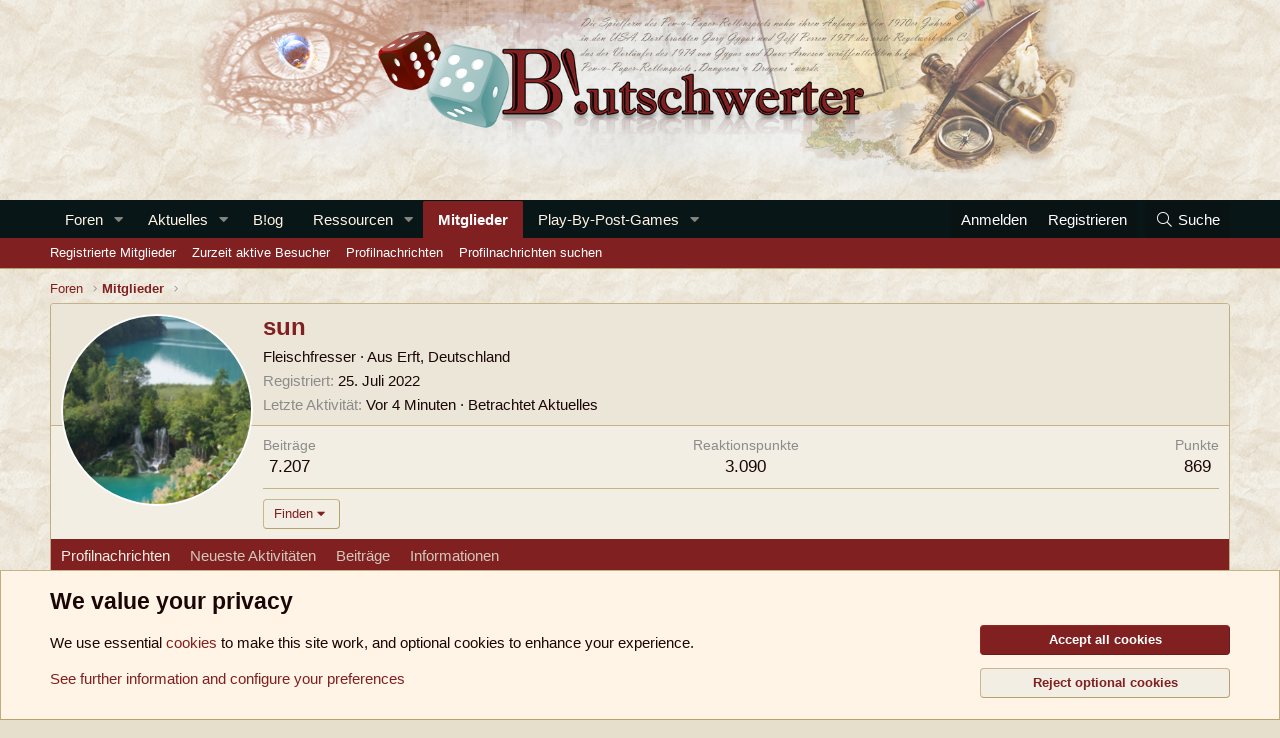

--- FILE ---
content_type: text/html; charset=utf-8
request_url: https://www.blutschwerter.de/mitglieder/sun.33197/
body_size: 26198
content:
<!DOCTYPE html>
<html id="XF" lang="de-DE" dir="LTR"
	data-app="public"
	data-template="member_view"
	data-container-key=""
	data-content-key=""
	data-logged-in="false"
	data-cookie-prefix="xf_"
	data-csrf="1769770050,5a0409ea53c3f46460b2c952ad0be4a1"
	class="has-no-js template-member_view"
	>
<head>
	<meta charset="utf-8" />
	<meta http-equiv="X-UA-Compatible" content="IE=Edge" />
	<meta name="viewport" content="width=device-width, initial-scale=1, viewport-fit=cover">

	
	
	

	<title>sun | Blutschwerter.de</title>

	<link rel="manifest" href="/webmanifest.php">
	
		<meta name="theme-color" content="#081618" />
	

	<meta name="apple-mobile-web-app-title" content="Blutschwerter">
	
		<link rel="apple-touch-icon" href="/styles/b11/apple-touch-icon-152x152.png">
	

	
		<meta property="og:url" content="https://www.blutschwerter.de/mitglieder/sun.33197/" />
	
		<link rel="canonical" href="https://www.blutschwerter.de/mitglieder/sun.33197/" />
	
		
		<meta property="og:image" content="https://www.blutschwerter.de/data/avatars/o/33/33197.jpg?1658776913" />
		<meta property="twitter:image" content="https://www.blutschwerter.de/data/avatars/o/33/33197.jpg?1658776913" />
		<meta property="twitter:card" content="summary" />
	
	
		<link rel="next" href="/mitglieder/sun.33197/page-2" />
	

	
		
	
	
	<meta property="og:site_name" content="Blutschwerter.de" />


	
	
		
	
	
	<meta property="og:type" content="website" />


	
	
		
	
	
	
		<meta property="og:title" content="sun" />
		<meta property="twitter:title" content="sun" />
	


	
	
	
	

	
	

	


	<link rel="preload" href="/styles/fonts/fa/fa-light-300.woff2?_v=5.15.3" as="font" type="font/woff2" crossorigin="anonymous" />


	<link rel="preload" href="/styles/fonts/fa/fa-solid-900.woff2?_v=5.15.3" as="font" type="font/woff2" crossorigin="anonymous" />


<link rel="preload" href="/styles/fonts/fa/fa-brands-400.woff2?_v=5.15.3" as="font" type="font/woff2" crossorigin="anonymous" />

	<link rel="stylesheet" href="/css.php?css=public%3Anormalize.css%2Cpublic%3Afa.css%2Cpublic%3Acore.less%2Cpublic%3Aapp.less&amp;s=5&amp;l=2&amp;d=1735550938&amp;k=8595ca13da238a0fcfffdd1d139f3fb7a9e89321" />

	<link rel="stylesheet" href="/css.php?css=public%3Abb_code.less%2Cpublic%3Alightbox.less%2Cpublic%3Amember.less%2Cpublic%3Amessage.less%2Cpublic%3Anotices.less%2Cpublic%3Aextra.less&amp;s=5&amp;l=2&amp;d=1735550938&amp;k=95aa35b18af3425615981155be1e6b0119f8d2d5" />

	
		<script src="/js/xf/preamble.min.js?_v=9f3c6186"></script>
	


	
		<link rel="icon" type="image/png" href="https://www.blutschwerter.de/styles/b11/favicon.ico" sizes="32x32" />
	
	
</head>
<body data-template="member_view">

<div class="p-pageWrapper" id="top">





<header class="p-header" id="header">
	<div class="p-header-inner">
		<div class="p-header-content">

			<div class="p-header-logo p-header-logo--image">
				<a href="/">
					<img src="/styles/b11/images/header.png" srcset="" alt="Blutschwerter.de"
						width="890" height="200" />
				</a>
			</div>

			
		</div>
	</div>
</header>





	<div class="p-navSticky p-navSticky--primary" data-xf-init="sticky-header">
		
	<nav class="p-nav">
		<div class="p-nav-inner">
			<button type="button" class="button--plain p-nav-menuTrigger button" data-xf-click="off-canvas" data-menu=".js-headerOffCanvasMenu" tabindex="0" aria-label="Menü"><span class="button-text">
				<i aria-hidden="true"></i>
			</span></button>

			<div class="p-nav-smallLogo">
				<a href="/">
					<img src="/styles/b11/images/header.png" srcset="" alt="Blutschwerter.de"
						width="890" height="200" />
				</a>
			</div>

			<div class="p-nav-scroller hScroller" data-xf-init="h-scroller" data-auto-scroll=".p-navEl.is-selected">
				<div class="hScroller-scroll">
					<ul class="p-nav-list js-offCanvasNavSource">
					
						<li>
							
	<div class="p-navEl " data-has-children="true">
		

			
	
	<a href="/"
		class="p-navEl-link p-navEl-link--splitMenu "
		
		
		data-nav-id="forums">Foren</a>


			<a data-xf-key="1"
				data-xf-click="menu"
				data-menu-pos-ref="< .p-navEl"
				class="p-navEl-splitTrigger"
				role="button"
				tabindex="0"
				aria-label="Toggle erweitert"
				aria-expanded="false"
				aria-haspopup="true"></a>

		
		
			<div class="menu menu--structural" data-menu="menu" aria-hidden="true">
				<div class="menu-content">
					
						
	
	
	<a href="/whats-new/posts/"
		class="menu-linkRow u-indentDepth0 js-offCanvasCopy "
		
		
		data-nav-id="newPosts">Neue Beiträge</a>

	

					
						
	
	
	<a href="/search/?type=post"
		class="menu-linkRow u-indentDepth0 js-offCanvasCopy "
		
		
		data-nav-id="searchForums">Foren durchsuchen</a>

	

					
				</div>
			</div>
		
	</div>

						</li>
					
						<li>
							
	<div class="p-navEl " data-has-children="true">
		

			
	
	<a href="/whats-new/"
		class="p-navEl-link p-navEl-link--splitMenu "
		
		
		data-nav-id="whatsNew">Aktuelles</a>


			<a data-xf-key="2"
				data-xf-click="menu"
				data-menu-pos-ref="< .p-navEl"
				class="p-navEl-splitTrigger"
				role="button"
				tabindex="0"
				aria-label="Toggle erweitert"
				aria-expanded="false"
				aria-haspopup="true"></a>

		
		
			<div class="menu menu--structural" data-menu="menu" aria-hidden="true">
				<div class="menu-content">
					
						
	
	
	<a href="/whats-new/posts/"
		class="menu-linkRow u-indentDepth0 js-offCanvasCopy "
		 rel="nofollow"
		
		data-nav-id="whatsNewPosts">Neue Beiträge</a>

	

					
						
	
	
	<a href="/whats-new/resources/"
		class="menu-linkRow u-indentDepth0 js-offCanvasCopy "
		 rel="nofollow"
		
		data-nav-id="xfrmNewResources">Neue Ressourcen</a>

	

					
						
	
	
	<a href="/whats-new/profile-posts/"
		class="menu-linkRow u-indentDepth0 js-offCanvasCopy "
		 rel="nofollow"
		
		data-nav-id="whatsNewProfilePosts">Profilnachrichten</a>

	

					
						
	
	
	<a href="/whats-new/latest-activity"
		class="menu-linkRow u-indentDepth0 js-offCanvasCopy "
		 rel="nofollow"
		
		data-nav-id="latestActivity">Neueste Aktivitäten</a>

	

					
				</div>
			</div>
		
	</div>

						</li>
					
						<li>
							
	<div class="p-navEl " >
		

			
	
	<a href="/blog/"
		class="p-navEl-link "
		
		data-xf-key="3"
		data-nav-id="blog">B!og</a>


			

		
		
	</div>

						</li>
					
						<li>
							
	<div class="p-navEl " data-has-children="true">
		

			
	
	<a href="/downloads/"
		class="p-navEl-link p-navEl-link--splitMenu "
		
		
		data-nav-id="xfrm">Ressourcen</a>


			<a data-xf-key="4"
				data-xf-click="menu"
				data-menu-pos-ref="< .p-navEl"
				class="p-navEl-splitTrigger"
				role="button"
				tabindex="0"
				aria-label="Toggle erweitert"
				aria-expanded="false"
				aria-haspopup="true"></a>

		
		
			<div class="menu menu--structural" data-menu="menu" aria-hidden="true">
				<div class="menu-content">
					
						
	
	
	<a href="/downloads/categories/downloads.12/"
		class="menu-linkRow u-indentDepth0 js-offCanvasCopy "
		
		
		data-nav-id="downloads">Downloads</a>

	

					
						
	
	
	<a href="https://blutschwerter.de/downloads/categories/anleitungen.35/"
		class="menu-linkRow u-indentDepth0 js-offCanvasCopy "
		
		
		data-nav-id="anleitungen">Anleitungen</a>

	

					
						
	
	
	<a href="/downloads/latest-reviews"
		class="menu-linkRow u-indentDepth0 js-offCanvasCopy "
		
		
		data-nav-id="xfrmLatestReviews">Aktuellste Rezensionen</a>

	

					
						
	
	
	<a href="/search/?type=resource"
		class="menu-linkRow u-indentDepth0 js-offCanvasCopy "
		
		
		data-nav-id="xfrmSearchResources">Ressourcen suchen</a>

	

					
				</div>
			</div>
		
	</div>

						</li>
					
						<li>
							
	<div class="p-navEl is-selected" data-has-children="true">
		

			
	
	<a href="/mitglieder/"
		class="p-navEl-link p-navEl-link--splitMenu "
		
		
		data-nav-id="members">Mitglieder</a>


			<a data-xf-key="5"
				data-xf-click="menu"
				data-menu-pos-ref="< .p-navEl"
				class="p-navEl-splitTrigger"
				role="button"
				tabindex="0"
				aria-label="Toggle erweitert"
				aria-expanded="false"
				aria-haspopup="true"></a>

		
		
			<div class="menu menu--structural" data-menu="menu" aria-hidden="true">
				<div class="menu-content">
					
						
	
	
	<a href="/mitglieder/list/"
		class="menu-linkRow u-indentDepth0 js-offCanvasCopy "
		
		
		data-nav-id="registeredMembers">Registrierte Mitglieder</a>

	

					
						
	
	
	<a href="/online/"
		class="menu-linkRow u-indentDepth0 js-offCanvasCopy "
		
		
		data-nav-id="currentVisitors">Zurzeit aktive Besucher</a>

	

					
						
	
	
	<a href="/whats-new/profile-posts/"
		class="menu-linkRow u-indentDepth0 js-offCanvasCopy "
		 rel="nofollow"
		
		data-nav-id="newProfilePosts">Profilnachrichten</a>

	

					
						
	
	
	<a href="/search/?type=profile_post"
		class="menu-linkRow u-indentDepth0 js-offCanvasCopy "
		
		
		data-nav-id="searchProfilePosts">Profilnachrichten suchen</a>

	

					
				</div>
			</div>
		
	</div>

						</li>
					
						<li>
							
	<div class="p-navEl " data-has-children="true">
		

			
	
	<a href="/play-by-post-games/"
		class="p-navEl-link p-navEl-link--splitMenu "
		
		
		data-nav-id="OnlineRPG">Play-By-Post-Games</a>


			<a data-xf-key="6"
				data-xf-click="menu"
				data-menu-pos-ref="< .p-navEl"
				class="p-navEl-splitTrigger"
				role="button"
				tabindex="0"
				aria-label="Toggle erweitert"
				aria-expanded="false"
				aria-haspopup="true"></a>

		
		
			<div class="menu menu--structural" data-menu="menu" aria-hidden="true">
				<div class="menu-content">
					
						
	
	
	<a href="/forum/fragen-koordination.204/"
		class="menu-linkRow u-indentDepth0 js-offCanvasCopy "
		
		
		data-nav-id="bOnlineRPGQuestions">Fragen & Koordination</a>

	

					
						
	
	
	<a href="/bereich/laufende-foren-spiele.365/"
		class="menu-linkRow u-indentDepth0 js-offCanvasCopy "
		
		
		data-nav-id="cv6BRunningPBPG">Aktive Spiele</a>

	
		
			
	
	
	<a href="/forum/alien-destroyer-of-worlds.379/"
		class="menu-linkRow u-indentDepth1 js-offCanvasCopy "
		
		
		data-nav-id="0">ALIEN -Destroyer of Worlds</a>

	

		
			
	
	
	<a href="/forum/cwod-crossover.355/"
		class="menu-linkRow u-indentDepth1 js-offCanvasCopy "
		
		
		data-nav-id="1">cWoD Crossover</a>

	

		
			
	
	
	<a href="/forum/exalted-rising-suns.357/"
		class="menu-linkRow u-indentDepth1 js-offCanvasCopy "
		
		
		data-nav-id="2">Exalted - Rising Suns</a>

	

		
			
	
	
	<a href="/forum/falling-empires.358/"
		class="menu-linkRow u-indentDepth1 js-offCanvasCopy "
		
		
		data-nav-id="3">Falling Empires</a>

	

		
			
	
	
	<a href="/forum/the-world-needs-you.353/"
		class="menu-linkRow u-indentDepth1 js-offCanvasCopy "
		
		
		data-nav-id="4">&quot;The World needs YOU!&quot;</a>

	

		
			
	
	
	<a href="/forum/samsoniums-shadowrun-v4-02.361/"
		class="menu-linkRow u-indentDepth1 js-offCanvasCopy "
		
		
		data-nav-id="5">Samsonium&#039;s Shadowrun V4.02</a>

	

		
			
	
	
	<a href="/forum/scion-das-schicksal-hat-dich-erwaehlt.362/"
		class="menu-linkRow u-indentDepth1 js-offCanvasCopy "
		
		
		data-nav-id="6">Scion - Das Schicksal hat dich erwählt</a>

	

		
			
	
	
	<a href="/forum/werwoelfe-blutschwerter/"
		class="menu-linkRow u-indentDepth1 js-offCanvasCopy "
		
		
		data-nav-id="7">Werwölfe von Blutschwerter</a>

	

		
			
	
	
	<a href="/forum/wuerfelfrei-und-spass-dabei.406/"
		class="menu-linkRow u-indentDepth1 js-offCanvasCopy "
		
		
		data-nav-id="8">Würfelfrei und Spaß dabei</a>

	

		
		
			<hr class="menu-separator" />
		
	

					
						
	
	
	<a href="/bereich/vampire-chronik-ahnenblut.286/"
		class="menu-linkRow u-indentDepth0 js-offCanvasCopy "
		
		
		data-nav-id="ahnenblut">Vampire Chronik 'Ahnenblut'</a>

	
		
			
	
	
	<a href="/bereich/offgame-forum.288/"
		class="menu-linkRow u-indentDepth1 js-offCanvasCopy "
		
		
		data-nav-id="ahnenblut_offgame">Offgame</a>

	

		
			
	
	
	<a href="/bereich/elysien.289/"
		class="menu-linkRow u-indentDepth1 js-offCanvasCopy "
		
		
		data-nav-id="ahnenblut_elysien">Elysien</a>

	

		
		
			<hr class="menu-separator" />
		
	

					
				</div>
			</div>
		
	</div>

						</li>
					
					</ul>
				</div>
			</div>

			<div class="p-nav-opposite">
				<div class="p-navgroup p-account p-navgroup--guest">
					
						<a href="/login/" class="p-navgroup-link p-navgroup-link--textual p-navgroup-link--logIn"
							data-xf-click="overlay" data-follow-redirects="on">
							<span class="p-navgroup-linkText">Anmelden</span>
						</a>
						
							<a href="/register/" class="p-navgroup-link p-navgroup-link--textual p-navgroup-link--register"
								data-xf-click="overlay" data-follow-redirects="on">
								<span class="p-navgroup-linkText">Registrieren</span>
							</a>
						
					
				</div>

				<div class="p-navgroup p-discovery">
					<a href="/whats-new/"
						class="p-navgroup-link p-navgroup-link--iconic p-navgroup-link--whatsnew"
						aria-label="Aktuelles"
						title="Aktuelles">
						<i aria-hidden="true"></i>
						<span class="p-navgroup-linkText">Aktuelles</span>
					</a>

					
						<a href="/search/"
							class="p-navgroup-link p-navgroup-link--iconic p-navgroup-link--search"
							data-xf-click="menu"
							data-xf-key="/"
							aria-label="Suche"
							aria-expanded="false"
							aria-haspopup="true"
							title="Suche">
							<i aria-hidden="true"></i>
							<span class="p-navgroup-linkText">Suche</span>
						</a>
						<div class="menu menu--structural menu--wide" data-menu="menu" aria-hidden="true">
							<form action="/search/search" method="post"
								class="menu-content"
								data-xf-init="quick-search">

								<h3 class="menu-header">Suche</h3>
								
								<div class="menu-row">
									
										<input type="text" class="input" name="keywords" placeholder="Suche…" aria-label="Suche" data-menu-autofocus="true" />
									
								</div>

								
								<div class="menu-row">
									<label class="iconic"><input type="checkbox"  name="c[title_only]" value="1" /><i aria-hidden="true"></i><span class="iconic-label">Nur Titel durchsuchen

												
													<span tabindex="0" role="button"
														data-xf-init="tooltip" data-trigger="hover focus click" title="Schlagworte auch durchsuchen">

														<i class="fa--xf far fa-question-circle u-muted u-smaller" aria-hidden="true"></i>
													</span></span></label>

								</div>
								
								<div class="menu-row">
									<div class="inputGroup">
										<span class="inputGroup-text" id="ctrl_search_menu_by_member">Von:</span>
										<input type="text" class="input" name="c[users]" data-xf-init="auto-complete" placeholder="Mitglied" aria-labelledby="ctrl_search_menu_by_member" />
									</div>
								</div>
								<div class="menu-footer">
									<span class="menu-footer-controls">
										<button type="submit" class="button--primary button button--icon button--icon--search"><span class="button-text">Suche</span></button>
										<a href="/search/" class="button"><span class="button-text">Erweiterte Suche…</span></a>
									</span>
								</div>

								<input type="hidden" name="_xfToken" value="1769770050,5a0409ea53c3f46460b2c952ad0be4a1" />
							</form>
						</div>
					
				</div>
			</div>
		</div>
	</nav>

	</div>
	
	
		<div class="p-sectionLinks">
			<div class="p-sectionLinks-inner hScroller" data-xf-init="h-scroller">
				<div class="hScroller-scroll">
					<ul class="p-sectionLinks-list">
					
						<li>
							
	<div class="p-navEl " >
		

			
	
	<a href="/mitglieder/list/"
		class="p-navEl-link "
		
		data-xf-key="alt+1"
		data-nav-id="registeredMembers">Registrierte Mitglieder</a>


			

		
		
	</div>

						</li>
					
						<li>
							
	<div class="p-navEl " >
		

			
	
	<a href="/online/"
		class="p-navEl-link "
		
		data-xf-key="alt+2"
		data-nav-id="currentVisitors">Zurzeit aktive Besucher</a>


			

		
		
	</div>

						</li>
					
						<li>
							
	<div class="p-navEl " >
		

			
	
	<a href="/whats-new/profile-posts/"
		class="p-navEl-link "
		 rel="nofollow"
		data-xf-key="alt+3"
		data-nav-id="newProfilePosts">Profilnachrichten</a>


			

		
		
	</div>

						</li>
					
						<li>
							
	<div class="p-navEl " >
		

			
	
	<a href="/search/?type=profile_post"
		class="p-navEl-link "
		
		data-xf-key="alt+4"
		data-nav-id="searchProfilePosts">Profilnachrichten suchen</a>


			

		
		
	</div>

						</li>
					
					</ul>
				</div>
			</div>
		</div>
	



<div class="offCanvasMenu offCanvasMenu--nav js-headerOffCanvasMenu" data-menu="menu" aria-hidden="true" data-ocm-builder="navigation">
	<div class="offCanvasMenu-backdrop" data-menu-close="true"></div>
	<div class="offCanvasMenu-content">
		<div class="offCanvasMenu-header">
			Menü
			<a class="offCanvasMenu-closer" data-menu-close="true" role="button" tabindex="0" aria-label="Schließen"></a>
		</div>
		
			<div class="p-offCanvasRegisterLink">
				<div class="offCanvasMenu-linkHolder">
					<a href="/login/" class="offCanvasMenu-link" data-xf-click="overlay" data-menu-close="true">
						Anmelden
					</a>
				</div>
				<hr class="offCanvasMenu-separator" />
				
					<div class="offCanvasMenu-linkHolder">
						<a href="/register/" class="offCanvasMenu-link" data-xf-click="overlay" data-menu-close="true">
							Registrieren
						</a>
					</div>
					<hr class="offCanvasMenu-separator" />
				
			</div>
		
		<div class="js-offCanvasNavTarget"></div>
		<div class="offCanvasMenu-installBanner js-installPromptContainer" style="display: none;" data-xf-init="install-prompt">
			<div class="offCanvasMenu-installBanner-header">App installieren</div>
			<button type="button" class="js-installPromptButton button"><span class="button-text">Installieren</span></button>
			<template class="js-installTemplateIOS">
				<div class="overlay-title">How to install the app on iOS</div>
				<div class="block-body">
					<div class="block-row">
						<p>
							Follow along with the video below to see how to install our site as a web app on your home screen.
						</p>
						<p style="text-align: center">
							<video src="/styles/default/xenforo/add_to_home.mp4"
								width="280" height="480" autoplay loop muted playsinline></video>
						</p>
						<p>
							<small><strong>Anmerkung:</strong> This feature may not be available in some browsers.</small>
						</p>
					</div>
				</div>
			</template>
		</div>
	</div>
</div>

<div class="p-body">
	<div class="p-body-inner">
		<!--XF:EXTRA_OUTPUT-->

		

		

		
		
	
		<ul class="p-breadcrumbs "
			itemscope itemtype="https://schema.org/BreadcrumbList">
		
			

			
			

			
				
				
	<li itemprop="itemListElement" itemscope itemtype="https://schema.org/ListItem">
		<a href="/" itemprop="item">
			<span itemprop="name">Foren</span>
		</a>
		<meta itemprop="position" content="1" />
	</li>

			

			
				
				
	<li itemprop="itemListElement" itemscope itemtype="https://schema.org/ListItem">
		<a href="/mitglieder/" itemprop="item">
			<span itemprop="name">Mitglieder</span>
		</a>
		<meta itemprop="position" content="2" />
	</li>

			
			

		
		</ul>
	

		

		
	<noscript class="js-jsWarning"><div class="blockMessage blockMessage--important blockMessage--iconic u-noJsOnly">JavaScript ist deaktiviert. Für eine bessere Darstellung aktiviere bitte JavaScript in deinem Browser, bevor du fortfährst.</div></noscript>

		
	<div class="blockMessage blockMessage--important blockMessage--iconic js-browserWarning" style="display: none">Du verwendest einen veralteten Browser. Es ist möglich, dass diese oder andere Websites nicht korrekt angezeigt werden.<br />Du solltest ein Upgrade durchführen oder einen <a href="https://www.google.com/chrome/browser/" target="_blank">alternativen Browser</a> verwenden.</div>


		

		<div class="p-body-main  ">
			
			<div class="p-body-contentCol"></div>
			

			

			<div class="p-body-content">
				
				<div class="p-body-pageContent">






	
	
	
	
	
		
	
	
	


	
	
		
	
	
	


	
	
		
	
	
	


	






<div class="block">
	<div class="block-container">
		<div class="block-body">
			<div class="memberHeader ">
				
			<div class="memberProfileBanner memberHeader-main memberProfileBanner-u33197-l" data-toggle-class="memberHeader--withBanner"  >
					<div class="memberHeader-mainContent">
						<span class="memberHeader-avatar">
							<span class="avatarWrapper">
								<a href="/data/avatars/o/33/33197.jpg?1658776913" class="avatar avatar--l" data-user-id="33197">
			<img src="/data/avatars/l/33/33197.jpg?1658776913" srcset="/data/avatars/h/33/33197.jpg?1658776913 2x" alt="sun" class="avatar-u33197-l" width="192" height="192" loading="lazy" /> 
		</a>
								
							</span>
						</span>
						<div class="memberHeader-content memberHeader-content--info">
						

						<h1 class="memberHeader-name">
							<span class="memberHeader-nameWrapper">
								<span class="username " dir="auto" data-user-id="33197"><span class="username--moderator">sun</span></span>
							</span>
							
						</h1>

						

						<div class="memberHeader-blurbContainer">
							<div class="memberHeader-blurb" dir="auto" ><span class="userTitle" dir="auto">Fleischfresser</span> <span role="presentation" aria-hidden="true">&middot;</span> Aus <a href="/misc/location-info?location=Erft%2C+Deutschland" class="u-concealed" target="_blank" rel="nofollow noreferrer">Erft, Deutschland</a></div>

							<div class="memberHeader-blurb">
								<dl class="pairs pairs--inline">
									<dt>Registriert</dt>
									<dd><time  class="u-dt" dir="auto" datetime="2022-07-25T20:57:45+0200" data-time="1658775465" data-date-string="25. Juli 2022" data-time-string="20:57" title="25. Juli 2022 um 20:57">25. Juli 2022</time></dd>
								</dl>
							</div>

							
								<div class="memberHeader-blurb">
									<dl class="pairs pairs--inline">
										<dt>Letzte Aktivität</dt>
										<dd dir="auto">
											<time  class="u-dt" dir="auto" datetime="2026-01-30T11:42:42+0100" data-time="1769769762" data-date-string="30. Januar 2026" data-time-string="11:42" title="30. Januar 2026 um 11:42">Vor 4 Minuten</time> <span role="presentation" aria-hidden="true">&middot;</span> Betrachtet Aktuelles
										</dd>
									</dl>
								</div>
							
						</div>
					</div>
					</div>
				</div>
		

				<div class="memberHeader-content">
					<div class="memberHeader-stats">
						<div class="pairJustifier">
							
	
	
	<dl class="pairs pairs--rows pairs--rows--centered fauxBlockLink">
		<dt>Beiträge</dt>
		<dd>
			<a href="/search/member?user_id=33197" class="fauxBlockLink-linkRow u-concealed">
				7.207
			</a>
		</dd>
	</dl>
	
	

	
	<dl class="pairs pairs--rows pairs--rows--centered">
		<dt>Reaktionspunkte</dt>
		<dd>
			3.090
		</dd>
	</dl>
	
	
		<dl class="pairs pairs--rows pairs--rows--centered fauxBlockLink">
			<dt title="Erfolgspunkte">Punkte</dt>
			<dd>
				<a href="/mitglieder/sun.33197/trophies" data-xf-click="overlay" class="fauxBlockLink-linkRow u-concealed">
					869
				</a>
			</dd>
		</dl>
	
	

	

						</div>
					</div>

					
						<hr class="memberHeader-separator" />

						<div class="memberHeader-buttons">
							
								
	
	

	

	
		<div class="buttonGroup">
		
			
			
			
				<div class="buttonGroup-buttonWrapper">
					<button type="button" class="button--link menuTrigger button" data-xf-click="menu" aria-expanded="false" aria-haspopup="true"><span class="button-text">Finden</span></button>
					<div class="menu" data-menu="menu" aria-hidden="true">
						<div class="menu-content">
							<h4 class="menu-header">Inhalte finden</h4>
							
							<a href="/search/member?user_id=33197" rel="nofollow" class="menu-linkRow">Finde alle Inhalte von sun</a>
							<a href="/search/member?user_id=33197&amp;content=thread" rel="nofollow" class="menu-linkRow">Finde alle Themen von sun</a>
							
						</div>
					</div>
				</div>
			
			
		
		</div>
		
	
	

							
						</div>
					
				</div>

			</div>
		</div>
		<h2 class="block-tabHeader block-tabHeader--memberTabs tabs hScroller"
			data-xf-init="tabs h-scroller"
			data-panes=".js-memberTabPanes"
			data-state="replace"
			role="tablist">
			<span class="hScroller-scroll">
				
				
					<a href="/mitglieder/sun.33197/"
						class="tabs-tab is-active"
						role="tab"
						aria-controls="profile-posts">Profilnachrichten</a>
				

				
					
						<a href="/mitglieder/sun.33197/latest-activity"
							rel="nofollow"
							class="tabs-tab"
							id="latest-activity"
							role="tab">Neueste Aktivitäten</a>
					
				

				<a href="/mitglieder/sun.33197/recent-content"
					rel="nofollow"
					class="tabs-tab"
					id="recent-content"
					role="tab">Beiträge</a>

				



				<a href="/mitglieder/sun.33197/about"
					class="tabs-tab"
					id="about"
					role="tab">Informationen</a>

				
				
			</span>
		</h2>
	</div>
</div>



<ul class="tabPanes js-memberTabPanes">
	
	
		<li class="is-active" role="tabpanel" id="profile-posts">
			

			
	


			<div class="block block--messages"
				data-xf-init="lightbox inline-mod"
				data-type="profile_post"
				data-href="/inline-mod/">

				<div class="block-container">
					<div class="block-body js-replyNewMessageContainer">
						

						
							
								

	
	

	<article class="message message--simple  js-inlineModContainer"
		data-author="sun"
		data-content="profile-post-4270"
		id="js-profilePost-4270">

		<span class="u-anchorTarget" id="profile-post-4270"></span>
		<div class="message-inner">
			<div class="message-cell message-cell--user">
				
	<header class="message-user"
		itemprop="" itemscope itemtype="https://schema.org/Person" itemid="https://www.blutschwerter.de/mitglieder/sun.33197/">

		
			<meta itemprop="name" content="sun" />
			
				<meta itemprop="url" content="https://www.blutschwerter.de/mitglieder/sun.33197/" />
			
		

		<div class="message-avatar">
			<div class="message-avatar-wrapper">
				<a href="/mitglieder/sun.33197/" class="avatar avatar--s" data-user-id="33197" data-xf-init="member-tooltip">
			<img src="/data/avatars/s/33/33197.jpg?1658776913" srcset="/data/avatars/m/33/33197.jpg?1658776913 2x" alt="sun" class="avatar-u33197-s" width="48" height="48" loading="lazy" itemprop="image" /> 
		</a>
			</div>
		</div>
		<span class="message-userArrow"></span>
	</header>

			</div>
			<div class="message-cell message-cell--main">
				<div class="message-main js-quickEditTarget">
					<div class="message-content js-messageContent">
						<header class="message-attribution message-attribution--plain">
							<ul class="listInline listInline--bullet">
								<li class="message-attribution-user">
									<a href="/mitglieder/sun.33197/" class="avatar avatar--xxs" data-user-id="33197" data-xf-init="member-tooltip">
			<img src="/data/avatars/s/33/33197.jpg?1658776913"  alt="sun" class="avatar-u33197-s" width="48" height="48" loading="lazy" /> 
		</a>
									<h4 class="attribution">
	
		<a href="/mitglieder/sun.33197/" class="username " dir="auto" data-user-id="33197" data-xf-init="member-tooltip"><span class="username--moderator">sun</span></a>
	
</h4>
								</li>
								<li><a href="/profile-posts/4270/" class="u-concealed" rel="nofollow"><time  class="u-dt" dir="auto" datetime="2026-01-18T18:10:08+0100" data-time="1768756208" data-date-string="18. Januar 2026" data-time-string="18:10" title="18. Januar 2026 um 18:10">18. Januar 2026</time></a></li>
							</ul>
						</header>

						
						
						

						<div class="lbContainer js-lbContainer"
							data-lb-id="profile-post-4270"
							data-lb-caption-desc="sun &middot; 18. Januar 2026 um 18:10">
							<article class="message-body">
								<div class="bbWrapper"><script class="js-extraPhrases" type="application/json">
			{
				"lightbox_close": "Schließen",
				"lightbox_next": "Nächste",
				"lightbox_previous": "Vorherige",
				"lightbox_error": "Der angeforderte Inhalt kann nicht geladen werden. Bitte versuche es später noch einmal.",
				"lightbox_start_slideshow": "Slideshow starten",
				"lightbox_stop_slideshow": "Slideshow stoppen",
				"lightbox_full_screen": "Vollbild",
				"lightbox_thumbnails": "Vorschaubilder",
				"lightbox_download": "Download",
				"lightbox_share": "Teilen",
				"lightbox_zoom": "Vergrößern",
				"lightbox_new_window": "Neues Fenster",
				"lightbox_toggle_sidebar": "Seitenleiste umschalten"
			}
			</script>
		
		
	


	<div class="bbImageWrapper  js-lbImage" title="Grillfest_mit_reichlich_Wuerstchen_und_Freunden.jpg"
		data-src="https://cdnext.funpot.net/bild/funpot0001239199/c5/Grillfest_mit_reichlich_Wuerstchen_und_Freunden.jpg?c=c1f7b5d1ad" data-lb-sidebar-href="" data-lb-caption-extra-html="" data-single-image="1">
		<img src="https://cdnext.funpot.net/bild/funpot0001239199/c5/Grillfest_mit_reichlich_Wuerstchen_und_Freunden.jpg?c=c1f7b5d1ad"
			data-url="https://cdnext.funpot.net/bild/funpot0001239199/c5/Grillfest_mit_reichlich_Wuerstchen_und_Freunden.jpg?c=c1f7b5d1ad"
			class="bbImage"
			data-zoom-target="1"
			style=""
			alt="Grillfest_mit_reichlich_Wuerstchen_und_Freunden.jpg"
			title=""
			width="" height="" loading="lazy" />
	</div></div>
							</article>

							
						</div>
					</div>

					<footer class="message-footer">
						<div class="message-actionBar actionBar">
							

							

						</div>

						<section class="message-responses js-messageResponses">
							<div class="message-responseRow message-responseRow--reactions js-reactionsList "></div>

							
								<div class="js-replyNewMessageContainer"></div>
							

							
						</section>
					</footer>
				</div>
			</div>
		</div>
	</article>

							
								

	
	

	<article class="message message--simple  js-inlineModContainer"
		data-author="sun"
		data-content="profile-post-4269"
		id="js-profilePost-4269">

		<span class="u-anchorTarget" id="profile-post-4269"></span>
		<div class="message-inner">
			<div class="message-cell message-cell--user">
				
	<header class="message-user"
		itemprop="" itemscope itemtype="https://schema.org/Person" itemid="https://www.blutschwerter.de/mitglieder/sun.33197/">

		
			<meta itemprop="name" content="sun" />
			
				<meta itemprop="url" content="https://www.blutschwerter.de/mitglieder/sun.33197/" />
			
		

		<div class="message-avatar">
			<div class="message-avatar-wrapper">
				<a href="/mitglieder/sun.33197/" class="avatar avatar--s" data-user-id="33197" data-xf-init="member-tooltip">
			<img src="/data/avatars/s/33/33197.jpg?1658776913" srcset="/data/avatars/m/33/33197.jpg?1658776913 2x" alt="sun" class="avatar-u33197-s" width="48" height="48" loading="lazy" itemprop="image" /> 
		</a>
			</div>
		</div>
		<span class="message-userArrow"></span>
	</header>

			</div>
			<div class="message-cell message-cell--main">
				<div class="message-main js-quickEditTarget">
					<div class="message-content js-messageContent">
						<header class="message-attribution message-attribution--plain">
							<ul class="listInline listInline--bullet">
								<li class="message-attribution-user">
									<a href="/mitglieder/sun.33197/" class="avatar avatar--xxs" data-user-id="33197" data-xf-init="member-tooltip">
			<img src="/data/avatars/s/33/33197.jpg?1658776913"  alt="sun" class="avatar-u33197-s" width="48" height="48" loading="lazy" /> 
		</a>
									<h4 class="attribution">
	
		<a href="/mitglieder/sun.33197/" class="username " dir="auto" data-user-id="33197" data-xf-init="member-tooltip"><span class="username--moderator">sun</span></a>
	
</h4>
								</li>
								<li><a href="/profile-posts/4269/" class="u-concealed" rel="nofollow"><time  class="u-dt" dir="auto" datetime="2026-01-01T16:33:05+0100" data-time="1767281585" data-date-string="1. Januar 2026" data-time-string="16:33" title="1. Januar 2026 um 16:33">1. Januar 2026</time></a></li>
							</ul>
						</header>

						
						
						

						<div class="lbContainer js-lbContainer"
							data-lb-id="profile-post-4269"
							data-lb-caption-desc="sun &middot; 1. Januar 2026 um 16:33">
							<article class="message-body">
								<div class="bbWrapper"><div style="text-align: center"><a href="https://www.gbpicsonline.com/frohes-neues-jahr.html" target="_blank" class="link link--external" data-proxy-href="/proxy.php?link=https%3A%2F%2Fwww.gbpicsonline.com%2Ffrohes-neues-jahr.html&amp;hash=b802a14193b239d0a3afb96cbb59e528" rel="nofollow ugc noopener"><img src="https://img1.gbpicsonline.com/gb/64a/169h.jpg" data-url="https://img1.gbpicsonline.com/gb/64a/169h.jpg" class="bbImage " loading="lazy"
		 style="" width="" height="" /></a>[br]<a href="https://www.gbpicsonline.com/frohes-neues-jahr.html" target="_blank" class="link link--external" data-proxy-href="/proxy.php?link=https%3A%2F%2Fwww.gbpicsonline.com%2Ffrohes-neues-jahr.html&amp;hash=b802a14193b239d0a3afb96cbb59e528" rel="nofollow ugc noopener"><b>gbpicsonline.com</b></a>&#8203;</div></div>
							</article>

							
						</div>
					</div>

					<footer class="message-footer">
						<div class="message-actionBar actionBar">
							

							

						</div>

						<section class="message-responses js-messageResponses">
							<div class="message-responseRow message-responseRow--reactions js-reactionsList "></div>

							
								<div class="js-replyNewMessageContainer"></div>
							

							
						</section>
					</footer>
				</div>
			</div>
		</div>
	</article>

							
								

	
	

	<article class="message message--simple  js-inlineModContainer"
		data-author="sun"
		data-content="profile-post-4265"
		id="js-profilePost-4265">

		<span class="u-anchorTarget" id="profile-post-4265"></span>
		<div class="message-inner">
			<div class="message-cell message-cell--user">
				
	<header class="message-user"
		itemprop="" itemscope itemtype="https://schema.org/Person" itemid="https://www.blutschwerter.de/mitglieder/sun.33197/">

		
			<meta itemprop="name" content="sun" />
			
				<meta itemprop="url" content="https://www.blutschwerter.de/mitglieder/sun.33197/" />
			
		

		<div class="message-avatar">
			<div class="message-avatar-wrapper">
				<a href="/mitglieder/sun.33197/" class="avatar avatar--s" data-user-id="33197" data-xf-init="member-tooltip">
			<img src="/data/avatars/s/33/33197.jpg?1658776913" srcset="/data/avatars/m/33/33197.jpg?1658776913 2x" alt="sun" class="avatar-u33197-s" width="48" height="48" loading="lazy" itemprop="image" /> 
		</a>
			</div>
		</div>
		<span class="message-userArrow"></span>
	</header>

			</div>
			<div class="message-cell message-cell--main">
				<div class="message-main js-quickEditTarget">
					<div class="message-content js-messageContent">
						<header class="message-attribution message-attribution--plain">
							<ul class="listInline listInline--bullet">
								<li class="message-attribution-user">
									<a href="/mitglieder/sun.33197/" class="avatar avatar--xxs" data-user-id="33197" data-xf-init="member-tooltip">
			<img src="/data/avatars/s/33/33197.jpg?1658776913"  alt="sun" class="avatar-u33197-s" width="48" height="48" loading="lazy" /> 
		</a>
									<h4 class="attribution">
	
		<a href="/mitglieder/sun.33197/" class="username " dir="auto" data-user-id="33197" data-xf-init="member-tooltip"><span class="username--moderator">sun</span></a>
	
</h4>
								</li>
								<li><a href="/profile-posts/4265/" class="u-concealed" rel="nofollow"><time  class="u-dt" dir="auto" datetime="2025-12-06T16:31:03+0100" data-time="1765035063" data-date-string="6. Dezember 2025" data-time-string="16:31" title="6. Dezember 2025 um 16:31">6. Dezember 2025</time></a></li>
							</ul>
						</header>

						
						
						

						<div class="lbContainer js-lbContainer"
							data-lb-id="profile-post-4265"
							data-lb-caption-desc="sun &middot; 6. Dezember 2025 um 16:31">
							<article class="message-body">
								<div class="bbWrapper"><span data-s9e-mediaembed="youtube"><span><iframe allowfullscreen="" scrolling="no" allow="autoplay" style="background:linear-gradient(0deg,rgba(0,0,0,0) 0,rgba(0,0,0,0) 72%,rgba(0,0,0,.04) 79%,rgba(0,0,0,.1) 83%,rgba(0,0,0,.25) 88%,rgba(0,0,0,.67) 100%),url(https://i.ytimg.com/vi/ooSch5rrrEU/hqdefault.jpg) 50% 50% / cover" src="https://www.youtube-nocookie.com/embed/ooSch5rrrEU" data-s9e-mediaembed-c2l="youtube" data-s9e-mediaembed-c2l-src="https://www.youtube-nocookie.com/embed/ooSch5rrrEU?autoplay=1"></iframe></span></span></div>
							</article>

							
						</div>
					</div>

					<footer class="message-footer">
						<div class="message-actionBar actionBar">
							

							

						</div>

						<section class="message-responses js-messageResponses">
							<div class="message-responseRow message-responseRow--reactions js-reactionsList "></div>

							
								<div class="js-replyNewMessageContainer"></div>
							

							
						</section>
					</footer>
				</div>
			</div>
		</div>
	</article>

							
								

	
	

	<article class="message message--simple  js-inlineModContainer"
		data-author="sun"
		data-content="profile-post-4261"
		id="js-profilePost-4261">

		<span class="u-anchorTarget" id="profile-post-4261"></span>
		<div class="message-inner">
			<div class="message-cell message-cell--user">
				
	<header class="message-user"
		itemprop="" itemscope itemtype="https://schema.org/Person" itemid="https://www.blutschwerter.de/mitglieder/sun.33197/">

		
			<meta itemprop="name" content="sun" />
			
				<meta itemprop="url" content="https://www.blutschwerter.de/mitglieder/sun.33197/" />
			
		

		<div class="message-avatar">
			<div class="message-avatar-wrapper">
				<a href="/mitglieder/sun.33197/" class="avatar avatar--s" data-user-id="33197" data-xf-init="member-tooltip">
			<img src="/data/avatars/s/33/33197.jpg?1658776913" srcset="/data/avatars/m/33/33197.jpg?1658776913 2x" alt="sun" class="avatar-u33197-s" width="48" height="48" loading="lazy" itemprop="image" /> 
		</a>
			</div>
		</div>
		<span class="message-userArrow"></span>
	</header>

			</div>
			<div class="message-cell message-cell--main">
				<div class="message-main js-quickEditTarget">
					<div class="message-content js-messageContent">
						<header class="message-attribution message-attribution--plain">
							<ul class="listInline listInline--bullet">
								<li class="message-attribution-user">
									<a href="/mitglieder/sun.33197/" class="avatar avatar--xxs" data-user-id="33197" data-xf-init="member-tooltip">
			<img src="/data/avatars/s/33/33197.jpg?1658776913"  alt="sun" class="avatar-u33197-s" width="48" height="48" loading="lazy" /> 
		</a>
									<h4 class="attribution">
	
		<a href="/mitglieder/sun.33197/" class="username " dir="auto" data-user-id="33197" data-xf-init="member-tooltip"><span class="username--moderator">sun</span></a>
	
</h4>
								</li>
								<li><a href="/profile-posts/4261/" class="u-concealed" rel="nofollow"><time  class="u-dt" dir="auto" datetime="2025-11-07T11:49:06+0100" data-time="1762512546" data-date-string="7. November 2025" data-time-string="11:49" title="7. November 2025 um 11:49">7. November 2025</time></a></li>
							</ul>
						</header>

						
						
						

						<div class="lbContainer js-lbContainer"
							data-lb-id="profile-post-4261"
							data-lb-caption-desc="sun &middot; 7. November 2025 um 11:49">
							<article class="message-body">
								<div class="bbWrapper"><div class="bbImageWrapper  js-lbImage" title="LmpwZw"
		data-src="https://imgs.search.brave.com/kQN6mUWPCztCkTFLl8Cdafs8wfS_wyRr6Mn4K5UE704/rs:fit:500:0:1:0/g:ce/aHR0cHM6Ly9pLnBp/bmltZy5jb20vb3Jp/Z2luYWxzLzI0LzI2/LzdlLzI0MjY3ZWFk/OWY0NzhjYzMyN2Rk/NTAxNDkzYTNjMjVk/LmpwZw" data-lb-sidebar-href="" data-lb-caption-extra-html="" data-single-image="1">
		<img src="https://imgs.search.brave.com/kQN6mUWPCztCkTFLl8Cdafs8wfS_wyRr6Mn4K5UE704/rs:fit:500:0:1:0/g:ce/aHR0cHM6Ly9pLnBp/bmltZy5jb20vb3Jp/Z2luYWxzLzI0LzI2/LzdlLzI0MjY3ZWFk/OWY0NzhjYzMyN2Rk/NTAxNDkzYTNjMjVk/LmpwZw"
			data-url="https://imgs.search.brave.com/kQN6mUWPCztCkTFLl8Cdafs8wfS_wyRr6Mn4K5UE704/rs:fit:500:0:1:0/g:ce/aHR0cHM6Ly9pLnBp/bmltZy5jb20vb3Jp/Z2luYWxzLzI0LzI2/LzdlLzI0MjY3ZWFk/OWY0NzhjYzMyN2Rk/NTAxNDkzYTNjMjVk/LmpwZw"
			class="bbImage"
			data-zoom-target="1"
			style=""
			alt="LmpwZw"
			title=""
			width="" height="" loading="lazy" />
	</div></div>
							</article>

							
						</div>
					</div>

					<footer class="message-footer">
						<div class="message-actionBar actionBar">
							

							

						</div>

						<section class="message-responses js-messageResponses">
							<div class="message-responseRow message-responseRow--reactions js-reactionsList "></div>

							
								<div class="js-replyNewMessageContainer"></div>
							

							
						</section>
					</footer>
				</div>
			</div>
		</div>
	</article>

							
								

	
	

	<article class="message message--simple  js-inlineModContainer"
		data-author="sun"
		data-content="profile-post-4251"
		id="js-profilePost-4251">

		<span class="u-anchorTarget" id="profile-post-4251"></span>
		<div class="message-inner">
			<div class="message-cell message-cell--user">
				
	<header class="message-user"
		itemprop="" itemscope itemtype="https://schema.org/Person" itemid="https://www.blutschwerter.de/mitglieder/sun.33197/">

		
			<meta itemprop="name" content="sun" />
			
				<meta itemprop="url" content="https://www.blutschwerter.de/mitglieder/sun.33197/" />
			
		

		<div class="message-avatar">
			<div class="message-avatar-wrapper">
				<a href="/mitglieder/sun.33197/" class="avatar avatar--s" data-user-id="33197" data-xf-init="member-tooltip">
			<img src="/data/avatars/s/33/33197.jpg?1658776913" srcset="/data/avatars/m/33/33197.jpg?1658776913 2x" alt="sun" class="avatar-u33197-s" width="48" height="48" loading="lazy" itemprop="image" /> 
		</a>
			</div>
		</div>
		<span class="message-userArrow"></span>
	</header>

			</div>
			<div class="message-cell message-cell--main">
				<div class="message-main js-quickEditTarget">
					<div class="message-content js-messageContent">
						<header class="message-attribution message-attribution--plain">
							<ul class="listInline listInline--bullet">
								<li class="message-attribution-user">
									<a href="/mitglieder/sun.33197/" class="avatar avatar--xxs" data-user-id="33197" data-xf-init="member-tooltip">
			<img src="/data/avatars/s/33/33197.jpg?1658776913"  alt="sun" class="avatar-u33197-s" width="48" height="48" loading="lazy" /> 
		</a>
									<h4 class="attribution">
	
		<a href="/mitglieder/sun.33197/" class="username " dir="auto" data-user-id="33197" data-xf-init="member-tooltip"><span class="username--moderator">sun</span></a>
	
</h4>
								</li>
								<li><a href="/profile-posts/4251/" class="u-concealed" rel="nofollow"><time  class="u-dt" dir="auto" datetime="2025-09-02T18:55:21+0200" data-time="1756832121" data-date-string="2. September 2025" data-time-string="18:55" title="2. September 2025 um 18:55">2. September 2025</time></a></li>
							</ul>
						</header>

						
						
						

						<div class="lbContainer js-lbContainer"
							data-lb-id="profile-post-4251"
							data-lb-caption-desc="sun &middot; 2. September 2025 um 18:55">
							<article class="message-body">
								<div class="bbWrapper">WG-tarisch<br />
Ich esse, was meine Mitbewohner im Kühlschrank haben.</div>
							</article>

							
						</div>
					</div>

					<footer class="message-footer">
						<div class="message-actionBar actionBar">
							

							

						</div>

						<section class="message-responses js-messageResponses">
							<div class="message-responseRow message-responseRow--reactions js-reactionsList "></div>

							
								<div class="js-replyNewMessageContainer"></div>
							

							
						</section>
					</footer>
				</div>
			</div>
		</div>
	</article>

							
								

	
	

	<article class="message message--simple  js-inlineModContainer"
		data-author="sun"
		data-content="profile-post-4250"
		id="js-profilePost-4250">

		<span class="u-anchorTarget" id="profile-post-4250"></span>
		<div class="message-inner">
			<div class="message-cell message-cell--user">
				
	<header class="message-user"
		itemprop="" itemscope itemtype="https://schema.org/Person" itemid="https://www.blutschwerter.de/mitglieder/sun.33197/">

		
			<meta itemprop="name" content="sun" />
			
				<meta itemprop="url" content="https://www.blutschwerter.de/mitglieder/sun.33197/" />
			
		

		<div class="message-avatar">
			<div class="message-avatar-wrapper">
				<a href="/mitglieder/sun.33197/" class="avatar avatar--s" data-user-id="33197" data-xf-init="member-tooltip">
			<img src="/data/avatars/s/33/33197.jpg?1658776913" srcset="/data/avatars/m/33/33197.jpg?1658776913 2x" alt="sun" class="avatar-u33197-s" width="48" height="48" loading="lazy" itemprop="image" /> 
		</a>
			</div>
		</div>
		<span class="message-userArrow"></span>
	</header>

			</div>
			<div class="message-cell message-cell--main">
				<div class="message-main js-quickEditTarget">
					<div class="message-content js-messageContent">
						<header class="message-attribution message-attribution--plain">
							<ul class="listInline listInline--bullet">
								<li class="message-attribution-user">
									<a href="/mitglieder/sun.33197/" class="avatar avatar--xxs" data-user-id="33197" data-xf-init="member-tooltip">
			<img src="/data/avatars/s/33/33197.jpg?1658776913"  alt="sun" class="avatar-u33197-s" width="48" height="48" loading="lazy" /> 
		</a>
									<h4 class="attribution">
	
		<a href="/mitglieder/sun.33197/" class="username " dir="auto" data-user-id="33197" data-xf-init="member-tooltip"><span class="username--moderator">sun</span></a>
	
</h4>
								</li>
								<li><a href="/profile-posts/4250/" class="u-concealed" rel="nofollow"><time  class="u-dt" dir="auto" datetime="2025-08-31T21:37:23+0200" data-time="1756669043" data-date-string="31. August 2025" data-time-string="21:37" title="31. August 2025 um 21:37">31. August 2025</time></a></li>
							</ul>
						</header>

						
						
						

						<div class="lbContainer js-lbContainer"
							data-lb-id="profile-post-4250"
							data-lb-caption-desc="sun &middot; 31. August 2025 um 21:37">
							<article class="message-body">
								<div class="bbWrapper"><span data-s9e-mediaembed="youtube"><span><iframe allowfullscreen="" scrolling="no" allow="autoplay" style="background:linear-gradient(0deg,rgba(0,0,0,0) 0,rgba(0,0,0,0) 72%,rgba(0,0,0,.04) 79%,rgba(0,0,0,.1) 83%,rgba(0,0,0,.25) 88%,rgba(0,0,0,.67) 100%),url(https://i.ytimg.com/vi/V8NLtC8txzI/hqdefault.jpg) 50% 50% / cover" src="https://www.youtube-nocookie.com/embed/V8NLtC8txzI" data-s9e-mediaembed-c2l="youtube" data-s9e-mediaembed-c2l-src="https://www.youtube-nocookie.com/embed/V8NLtC8txzI?autoplay=1"></iframe></span></span></div>
							</article>

							
						</div>
					</div>

					<footer class="message-footer">
						<div class="message-actionBar actionBar">
							

							

						</div>

						<section class="message-responses js-messageResponses">
							<div class="message-responseRow message-responseRow--reactions js-reactionsList "></div>

							
								<div class="js-replyNewMessageContainer"></div>
							

							
						</section>
					</footer>
				</div>
			</div>
		</div>
	</article>

							
								

	
	

	<article class="message message--simple  js-inlineModContainer"
		data-author="sun"
		data-content="profile-post-4248"
		id="js-profilePost-4248">

		<span class="u-anchorTarget" id="profile-post-4248"></span>
		<div class="message-inner">
			<div class="message-cell message-cell--user">
				
	<header class="message-user"
		itemprop="" itemscope itemtype="https://schema.org/Person" itemid="https://www.blutschwerter.de/mitglieder/sun.33197/">

		
			<meta itemprop="name" content="sun" />
			
				<meta itemprop="url" content="https://www.blutschwerter.de/mitglieder/sun.33197/" />
			
		

		<div class="message-avatar">
			<div class="message-avatar-wrapper">
				<a href="/mitglieder/sun.33197/" class="avatar avatar--s" data-user-id="33197" data-xf-init="member-tooltip">
			<img src="/data/avatars/s/33/33197.jpg?1658776913" srcset="/data/avatars/m/33/33197.jpg?1658776913 2x" alt="sun" class="avatar-u33197-s" width="48" height="48" loading="lazy" itemprop="image" /> 
		</a>
			</div>
		</div>
		<span class="message-userArrow"></span>
	</header>

			</div>
			<div class="message-cell message-cell--main">
				<div class="message-main js-quickEditTarget">
					<div class="message-content js-messageContent">
						<header class="message-attribution message-attribution--plain">
							<ul class="listInline listInline--bullet">
								<li class="message-attribution-user">
									<a href="/mitglieder/sun.33197/" class="avatar avatar--xxs" data-user-id="33197" data-xf-init="member-tooltip">
			<img src="/data/avatars/s/33/33197.jpg?1658776913"  alt="sun" class="avatar-u33197-s" width="48" height="48" loading="lazy" /> 
		</a>
									<h4 class="attribution">
	
		<a href="/mitglieder/sun.33197/" class="username " dir="auto" data-user-id="33197" data-xf-init="member-tooltip"><span class="username--moderator">sun</span></a>
	
</h4>
								</li>
								<li><a href="/profile-posts/4248/" class="u-concealed" rel="nofollow"><time  class="u-dt" dir="auto" datetime="2025-08-26T17:07:56+0200" data-time="1756220876" data-date-string="26. August 2025" data-time-string="17:07" title="26. August 2025 um 17:07">26. August 2025</time></a></li>
							</ul>
						</header>

						
						
						

						<div class="lbContainer js-lbContainer"
							data-lb-id="profile-post-4248"
							data-lb-caption-desc="sun &middot; 26. August 2025 um 17:07">
							<article class="message-body">
								<div class="bbWrapper"><ul>
<li data-xf-list-type="ul">Es gibt derzeit keine offiziellen Maßnahmen oder gesetzlichen Verkaufsverbote gegen Milram-Käse.</li>
</ul><br />
Es hat niemand vor eine Mauer zu bauen..... <br />
Schicksalsklinge: &quot;Esst mehr Käsebrot&quot;</div>
							</article>

							
						</div>
					</div>

					<footer class="message-footer">
						<div class="message-actionBar actionBar">
							

							

						</div>

						<section class="message-responses js-messageResponses">
							<div class="message-responseRow message-responseRow--reactions js-reactionsList "></div>

							
								<div class="js-replyNewMessageContainer"></div>
							

							
						</section>
					</footer>
				</div>
			</div>
		</div>
	</article>

							
								

	
	

	<article class="message message--simple  js-inlineModContainer"
		data-author="sun"
		data-content="profile-post-4239"
		id="js-profilePost-4239">

		<span class="u-anchorTarget" id="profile-post-4239"></span>
		<div class="message-inner">
			<div class="message-cell message-cell--user">
				
	<header class="message-user"
		itemprop="" itemscope itemtype="https://schema.org/Person" itemid="https://www.blutschwerter.de/mitglieder/sun.33197/">

		
			<meta itemprop="name" content="sun" />
			
				<meta itemprop="url" content="https://www.blutschwerter.de/mitglieder/sun.33197/" />
			
		

		<div class="message-avatar">
			<div class="message-avatar-wrapper">
				<a href="/mitglieder/sun.33197/" class="avatar avatar--s" data-user-id="33197" data-xf-init="member-tooltip">
			<img src="/data/avatars/s/33/33197.jpg?1658776913" srcset="/data/avatars/m/33/33197.jpg?1658776913 2x" alt="sun" class="avatar-u33197-s" width="48" height="48" loading="lazy" itemprop="image" /> 
		</a>
			</div>
		</div>
		<span class="message-userArrow"></span>
	</header>

			</div>
			<div class="message-cell message-cell--main">
				<div class="message-main js-quickEditTarget">
					<div class="message-content js-messageContent">
						<header class="message-attribution message-attribution--plain">
							<ul class="listInline listInline--bullet">
								<li class="message-attribution-user">
									<a href="/mitglieder/sun.33197/" class="avatar avatar--xxs" data-user-id="33197" data-xf-init="member-tooltip">
			<img src="/data/avatars/s/33/33197.jpg?1658776913"  alt="sun" class="avatar-u33197-s" width="48" height="48" loading="lazy" /> 
		</a>
									<h4 class="attribution">
	
		<a href="/mitglieder/sun.33197/" class="username " dir="auto" data-user-id="33197" data-xf-init="member-tooltip"><span class="username--moderator">sun</span></a>
	
</h4>
								</li>
								<li><a href="/profile-posts/4239/" class="u-concealed" rel="nofollow"><time  class="u-dt" dir="auto" datetime="2025-06-06T20:57:06+0200" data-time="1749236226" data-date-string="6. Juni 2025" data-time-string="20:57" title="6. Juni 2025 um 20:57">6. Juni 2025</time></a></li>
							</ul>
						</header>

						
						
						

						<div class="lbContainer js-lbContainer"
							data-lb-id="profile-post-4239"
							data-lb-caption-desc="sun &middot; 6. Juni 2025 um 20:57">
							<article class="message-body">
								<div class="bbWrapper"><div class="bbImageWrapper  js-lbImage" title="Quotes-Creator-com.ist_.quotescreator-1749025178581.png"
		data-src="https://schwarzer-kaffee.com/bilder/2025/06/Quotes-Creator-com.ist_.quotescreator-1749025178581.png" data-lb-sidebar-href="" data-lb-caption-extra-html="" data-single-image="1">
		<img src="https://schwarzer-kaffee.com/bilder/2025/06/Quotes-Creator-com.ist_.quotescreator-1749025178581.png"
			data-url="https://schwarzer-kaffee.com/bilder/2025/06/Quotes-Creator-com.ist_.quotescreator-1749025178581.png"
			class="bbImage"
			data-zoom-target="1"
			style=""
			alt="Quotes-Creator-com.ist_.quotescreator-1749025178581.png"
			title=""
			width="" height="" loading="lazy" />
	</div></div>
							</article>

							
						</div>
					</div>

					<footer class="message-footer">
						<div class="message-actionBar actionBar">
							

							

						</div>

						<section class="message-responses js-messageResponses">
							<div class="message-responseRow message-responseRow--reactions js-reactionsList "></div>

							
								<div class="js-replyNewMessageContainer"></div>
							

							
						</section>
					</footer>
				</div>
			</div>
		</div>
	</article>

							
								

	
	

	<article class="message message--simple  js-inlineModContainer"
		data-author="sun"
		data-content="profile-post-4229"
		id="js-profilePost-4229">

		<span class="u-anchorTarget" id="profile-post-4229"></span>
		<div class="message-inner">
			<div class="message-cell message-cell--user">
				
	<header class="message-user"
		itemprop="" itemscope itemtype="https://schema.org/Person" itemid="https://www.blutschwerter.de/mitglieder/sun.33197/">

		
			<meta itemprop="name" content="sun" />
			
				<meta itemprop="url" content="https://www.blutschwerter.de/mitglieder/sun.33197/" />
			
		

		<div class="message-avatar">
			<div class="message-avatar-wrapper">
				<a href="/mitglieder/sun.33197/" class="avatar avatar--s" data-user-id="33197" data-xf-init="member-tooltip">
			<img src="/data/avatars/s/33/33197.jpg?1658776913" srcset="/data/avatars/m/33/33197.jpg?1658776913 2x" alt="sun" class="avatar-u33197-s" width="48" height="48" loading="lazy" itemprop="image" /> 
		</a>
			</div>
		</div>
		<span class="message-userArrow"></span>
	</header>

			</div>
			<div class="message-cell message-cell--main">
				<div class="message-main js-quickEditTarget">
					<div class="message-content js-messageContent">
						<header class="message-attribution message-attribution--plain">
							<ul class="listInline listInline--bullet">
								<li class="message-attribution-user">
									<a href="/mitglieder/sun.33197/" class="avatar avatar--xxs" data-user-id="33197" data-xf-init="member-tooltip">
			<img src="/data/avatars/s/33/33197.jpg?1658776913"  alt="sun" class="avatar-u33197-s" width="48" height="48" loading="lazy" /> 
		</a>
									<h4 class="attribution">
	
		<a href="/mitglieder/sun.33197/" class="username " dir="auto" data-user-id="33197" data-xf-init="member-tooltip"><span class="username--moderator">sun</span></a>
	
</h4>
								</li>
								<li><a href="/profile-posts/4229/" class="u-concealed" rel="nofollow"><time  class="u-dt" dir="auto" datetime="2025-05-15T23:03:09+0200" data-time="1747342989" data-date-string="15. Mai 2025" data-time-string="23:03" title="15. Mai 2025 um 23:03">15. Mai 2025</time></a></li>
							</ul>
						</header>

						
						
						

						<div class="lbContainer js-lbContainer"
							data-lb-id="profile-post-4229"
							data-lb-caption-desc="sun &middot; 15. Mai 2025 um 23:03">
							<article class="message-body">
								<div class="bbWrapper"><span data-s9e-mediaembed="youtube"><span><iframe allowfullscreen="" scrolling="no" allow="autoplay" style="background:linear-gradient(0deg,rgba(0,0,0,0) 0,rgba(0,0,0,0) 72%,rgba(0,0,0,.04) 79%,rgba(0,0,0,.1) 83%,rgba(0,0,0,.25) 88%,rgba(0,0,0,.67) 100%),url(https://i.ytimg.com/vi/stAkrf1cLc8/hqdefault.jpg) 50% 50% / cover" src="https://www.youtube-nocookie.com/embed/stAkrf1cLc8" data-s9e-mediaembed-c2l="youtube" data-s9e-mediaembed-c2l-src="https://www.youtube-nocookie.com/embed/stAkrf1cLc8?autoplay=1"></iframe></span></span></div>
							</article>

							
						</div>
					</div>

					<footer class="message-footer">
						<div class="message-actionBar actionBar">
							

							

						</div>

						<section class="message-responses js-messageResponses">
							<div class="message-responseRow message-responseRow--reactions js-reactionsList "></div>

							
								<div class="js-replyNewMessageContainer"></div>
							

							
						</section>
					</footer>
				</div>
			</div>
		</div>
	</article>

							
								

	
	

	<article class="message message--simple  js-inlineModContainer"
		data-author="sun"
		data-content="profile-post-4188"
		id="js-profilePost-4188">

		<span class="u-anchorTarget" id="profile-post-4188"></span>
		<div class="message-inner">
			<div class="message-cell message-cell--user">
				
	<header class="message-user"
		itemprop="" itemscope itemtype="https://schema.org/Person" itemid="https://www.blutschwerter.de/mitglieder/sun.33197/">

		
			<meta itemprop="name" content="sun" />
			
				<meta itemprop="url" content="https://www.blutschwerter.de/mitglieder/sun.33197/" />
			
		

		<div class="message-avatar">
			<div class="message-avatar-wrapper">
				<a href="/mitglieder/sun.33197/" class="avatar avatar--s" data-user-id="33197" data-xf-init="member-tooltip">
			<img src="/data/avatars/s/33/33197.jpg?1658776913" srcset="/data/avatars/m/33/33197.jpg?1658776913 2x" alt="sun" class="avatar-u33197-s" width="48" height="48" loading="lazy" itemprop="image" /> 
		</a>
			</div>
		</div>
		<span class="message-userArrow"></span>
	</header>

			</div>
			<div class="message-cell message-cell--main">
				<div class="message-main js-quickEditTarget">
					<div class="message-content js-messageContent">
						<header class="message-attribution message-attribution--plain">
							<ul class="listInline listInline--bullet">
								<li class="message-attribution-user">
									<a href="/mitglieder/sun.33197/" class="avatar avatar--xxs" data-user-id="33197" data-xf-init="member-tooltip">
			<img src="/data/avatars/s/33/33197.jpg?1658776913"  alt="sun" class="avatar-u33197-s" width="48" height="48" loading="lazy" /> 
		</a>
									<h4 class="attribution">
	
		<a href="/mitglieder/sun.33197/" class="username " dir="auto" data-user-id="33197" data-xf-init="member-tooltip"><span class="username--moderator">sun</span></a>
	
</h4>
								</li>
								<li><a href="/profile-posts/4188/" class="u-concealed" rel="nofollow"><time  class="u-dt" dir="auto" datetime="2024-12-06T18:48:35+0100" data-time="1733507315" data-date-string="6. Dezember 2024" data-time-string="18:48" title="6. Dezember 2024 um 18:48">6. Dezember 2024</time></a></li>
							</ul>
						</header>

						
						
						

						<div class="lbContainer js-lbContainer"
							data-lb-id="profile-post-4188"
							data-lb-caption-desc="sun &middot; 6. Dezember 2024 um 18:48">
							<article class="message-body">
								<div class="bbWrapper"><div class="bbImageWrapper  js-lbImage" title="droppedImage.jpg"
		data-src="/proxy.php?image=http%3A%2F%2Fkurzum-blog.on-line.ch%2FKurzum%2FBlog%2FEintrage%2F2007%2F5%2F28_Supersize_me_-_Quantitat_hat_Vorrang_files%2FdroppedImage.jpg&amp;hash=d411524ce7d2cc2e68061ab7c61154cd" data-lb-sidebar-href="" data-lb-caption-extra-html="" data-single-image="1">
		<img src="/proxy.php?image=http%3A%2F%2Fkurzum-blog.on-line.ch%2FKurzum%2FBlog%2FEintrage%2F2007%2F5%2F28_Supersize_me_-_Quantitat_hat_Vorrang_files%2FdroppedImage.jpg&amp;hash=d411524ce7d2cc2e68061ab7c61154cd"
			data-url="http://kurzum-blog.on-line.ch/Kurzum/Blog/Eintrage/2007/5/28_Supersize_me_-_Quantitat_hat_Vorrang_files/droppedImage.jpg"
			class="bbImage"
			data-zoom-target="1"
			style=""
			alt="droppedImage.jpg"
			title=""
			width="" height="" loading="lazy" />
	</div></div>
							</article>

							
						</div>
					</div>

					<footer class="message-footer">
						<div class="message-actionBar actionBar">
							

							

						</div>

						<section class="message-responses js-messageResponses">
							<div class="message-responseRow message-responseRow--reactions js-reactionsList "></div>

							
								<div class="js-replyNewMessageContainer"></div>
							

							
						</section>
					</footer>
				</div>
			</div>
		</div>
	</article>

							
								

	
	

	<article class="message message--simple  js-inlineModContainer"
		data-author="sun"
		data-content="profile-post-4187"
		id="js-profilePost-4187">

		<span class="u-anchorTarget" id="profile-post-4187"></span>
		<div class="message-inner">
			<div class="message-cell message-cell--user">
				
	<header class="message-user"
		itemprop="" itemscope itemtype="https://schema.org/Person" itemid="https://www.blutschwerter.de/mitglieder/sun.33197/">

		
			<meta itemprop="name" content="sun" />
			
				<meta itemprop="url" content="https://www.blutschwerter.de/mitglieder/sun.33197/" />
			
		

		<div class="message-avatar">
			<div class="message-avatar-wrapper">
				<a href="/mitglieder/sun.33197/" class="avatar avatar--s" data-user-id="33197" data-xf-init="member-tooltip">
			<img src="/data/avatars/s/33/33197.jpg?1658776913" srcset="/data/avatars/m/33/33197.jpg?1658776913 2x" alt="sun" class="avatar-u33197-s" width="48" height="48" loading="lazy" itemprop="image" /> 
		</a>
			</div>
		</div>
		<span class="message-userArrow"></span>
	</header>

			</div>
			<div class="message-cell message-cell--main">
				<div class="message-main js-quickEditTarget">
					<div class="message-content js-messageContent">
						<header class="message-attribution message-attribution--plain">
							<ul class="listInline listInline--bullet">
								<li class="message-attribution-user">
									<a href="/mitglieder/sun.33197/" class="avatar avatar--xxs" data-user-id="33197" data-xf-init="member-tooltip">
			<img src="/data/avatars/s/33/33197.jpg?1658776913"  alt="sun" class="avatar-u33197-s" width="48" height="48" loading="lazy" /> 
		</a>
									<h4 class="attribution">
	
		<a href="/mitglieder/sun.33197/" class="username " dir="auto" data-user-id="33197" data-xf-init="member-tooltip"><span class="username--moderator">sun</span></a>
	
</h4>
								</li>
								<li><a href="/profile-posts/4187/" class="u-concealed" rel="nofollow"><time  class="u-dt" dir="auto" datetime="2024-11-21T19:50:27+0100" data-time="1732215027" data-date-string="21. November 2024" data-time-string="19:50" title="21. November 2024 um 19:50">21. November 2024</time></a></li>
							</ul>
						</header>

						
						
						

						<div class="lbContainer js-lbContainer"
							data-lb-id="profile-post-4187"
							data-lb-caption-desc="sun &middot; 21. November 2024 um 19:50">
							<article class="message-body">
								<div class="bbWrapper"><div class="bbImageWrapper  js-lbImage" title="6cc1cb51d0d707985ee86e2c33510c1df5a394de1a9b6112b42dedb909f116dc_1.jpg"
		data-src="https://img.ifunny.co/images/6cc1cb51d0d707985ee86e2c33510c1df5a394de1a9b6112b42dedb909f116dc_1.jpg" data-lb-sidebar-href="" data-lb-caption-extra-html="" data-single-image="1">
		<img src="https://img.ifunny.co/images/6cc1cb51d0d707985ee86e2c33510c1df5a394de1a9b6112b42dedb909f116dc_1.jpg"
			data-url="https://img.ifunny.co/images/6cc1cb51d0d707985ee86e2c33510c1df5a394de1a9b6112b42dedb909f116dc_1.jpg"
			class="bbImage"
			data-zoom-target="1"
			style=""
			alt="6cc1cb51d0d707985ee86e2c33510c1df5a394de1a9b6112b42dedb909f116dc_1.jpg"
			title=""
			width="" height="" loading="lazy" />
	</div></div>
							</article>

							
						</div>
					</div>

					<footer class="message-footer">
						<div class="message-actionBar actionBar">
							

							

						</div>

						<section class="message-responses js-messageResponses">
							<div class="message-responseRow message-responseRow--reactions js-reactionsList "></div>

							
								<div class="js-replyNewMessageContainer"></div>
							

							
						</section>
					</footer>
				</div>
			</div>
		</div>
	</article>

							
								

	
	

	<article class="message message--simple  js-inlineModContainer"
		data-author="sun"
		data-content="profile-post-4162"
		id="js-profilePost-4162">

		<span class="u-anchorTarget" id="profile-post-4162"></span>
		<div class="message-inner">
			<div class="message-cell message-cell--user">
				
	<header class="message-user"
		itemprop="" itemscope itemtype="https://schema.org/Person" itemid="https://www.blutschwerter.de/mitglieder/sun.33197/">

		
			<meta itemprop="name" content="sun" />
			
				<meta itemprop="url" content="https://www.blutschwerter.de/mitglieder/sun.33197/" />
			
		

		<div class="message-avatar">
			<div class="message-avatar-wrapper">
				<a href="/mitglieder/sun.33197/" class="avatar avatar--s" data-user-id="33197" data-xf-init="member-tooltip">
			<img src="/data/avatars/s/33/33197.jpg?1658776913" srcset="/data/avatars/m/33/33197.jpg?1658776913 2x" alt="sun" class="avatar-u33197-s" width="48" height="48" loading="lazy" itemprop="image" /> 
		</a>
			</div>
		</div>
		<span class="message-userArrow"></span>
	</header>

			</div>
			<div class="message-cell message-cell--main">
				<div class="message-main js-quickEditTarget">
					<div class="message-content js-messageContent">
						<header class="message-attribution message-attribution--plain">
							<ul class="listInline listInline--bullet">
								<li class="message-attribution-user">
									<a href="/mitglieder/sun.33197/" class="avatar avatar--xxs" data-user-id="33197" data-xf-init="member-tooltip">
			<img src="/data/avatars/s/33/33197.jpg?1658776913"  alt="sun" class="avatar-u33197-s" width="48" height="48" loading="lazy" /> 
		</a>
									<h4 class="attribution">
	
		<a href="/mitglieder/sun.33197/" class="username " dir="auto" data-user-id="33197" data-xf-init="member-tooltip"><span class="username--moderator">sun</span></a>
	
</h4>
								</li>
								<li><a href="/profile-posts/4162/" class="u-concealed" rel="nofollow"><time  class="u-dt" dir="auto" datetime="2024-04-14T22:03:29+0200" data-time="1713125009" data-date-string="14. April 2024" data-time-string="22:03" title="14. April 2024 um 22:03">14. April 2024</time></a></li>
							</ul>
						</header>

						
						
						

						<div class="lbContainer js-lbContainer"
							data-lb-id="profile-post-4162"
							data-lb-caption-desc="sun &middot; 14. April 2024 um 22:03">
							<article class="message-body">
								<div class="bbWrapper"><div class="bbCodeBlock bbCodeBlock--unfurl    js-unfurl fauxBlockLink"
		data-unfurl="true" data-result-id="6841" data-url="https://www.nordbayern.de/panorama/veganes-restaurant-bietet-fleisch-an-um-nicht-pleite-zu-gehen-inhaber-entsetzt-uber-reaktionen-1.14101855" data-host="www.nordbayern.de" data-pending="false">
		<div class="contentRow">
			
				<div class="contentRow-figure contentRow-figure--fixedSmall js-unfurl-figure">
					
						<img src="https://images.nordbayern.de/image/contentid/policy:1.13956938:1705256117/imago0349474965h.jpg?f=2%3A1&amp;h=630&amp;m=FIT&amp;w=1260&amp;%24p%24f%24h%24m%24w=f0862df" alt="www.nordbayern.de" data-onerror="hide-parent"/>
					
				</div>
			
			<div class="contentRow-main">
				<h3 class="contentRow-header js-unfurl-title">
					<a href="https://www.nordbayern.de/panorama/veganes-restaurant-bietet-fleisch-an-um-nicht-pleite-zu-gehen-inhaber-entsetzt-uber-reaktionen-1.14101855"
						class="link link--external fauxBlockLink-blockLink"
						target="_blank"
						rel="nofollow ugc noopener"
						data-proxy-href="/proxy.php?link=https%3A%2F%2Fwww.nordbayern.de%2Fpanorama%2Fveganes-restaurant-bietet-fleisch-an-um-nicht-pleite-zu-gehen-inhaber-entsetzt-uber-reaktionen-1.14101855&amp;hash=a8a8aa4c04afad712b2cbe85343cab63">
						Veganes Restaurant bietet Fleisch an, um nicht pleite zu gehen - Inhaber entsetzt über Reaktionen
					</a>
				</h3>

				<div class="contentRow-snippet js-unfurl-desc">Steigende Lebenshaltungskosten sind auch in Großbritannien ein Problem. Der Betreiber eines eigentlich veganen Restaurants sah sich deswegen gezwungen, auch Fleischgerichte anzubieten, um nicht bankrott zu gehen - die Reaktionen sind drastisch.</div>

				<div class="contentRow-minor contentRow-minor--hideLinks">
					<span class="js-unfurl-favicon">
						
							<img src="https://www.nordbayern.de/img/nb/fav/favicon.ico" alt="www.nordbayern.de" class="bbCodeBlockUnfurl-icon"
								data-onerror="hide-parent"/>
						
					</span>
					www.nordbayern.de
				</div>
			</div>
		</div>
	</div></div>
							</article>

							
						</div>
					</div>

					<footer class="message-footer">
						<div class="message-actionBar actionBar">
							

							

						</div>

						<section class="message-responses js-messageResponses">
							<div class="message-responseRow message-responseRow--reactions js-reactionsList "></div>

							
								
								<div class="js-replyNewMessageContainer">
									
										

	

	<div class="message-responseRow ">
		<div class="comment"
			data-author="harekrishnaharerama"
			data-content="profile-post-comment-639"
			id="js-profilePostComment-639">

			<div class="comment-inner">
				<span class="comment-avatar">
					<a href="/mitglieder/harekrishnaharerama.6207/" class="avatar avatar--xxs" data-user-id="6207" data-xf-init="member-tooltip">
			<img src="/data/avatars/s/6/6207.jpg?1595866423"  alt="harekrishnaharerama" class="avatar-u6207-s" width="48" height="48" loading="lazy" /> 
		</a>
				</span>
				<div class="comment-main">
					<span class="u-anchorTarget" id="profile-post-comment-639"></span>
					<div class="js-quickEditTargetComment">
						<div class="comment-content">
							
							
							

							<div class="comment-contentWrapper">
								<a href="/mitglieder/harekrishnaharerama.6207/" class="username  comment-user" dir="auto" data-user-id="6207" data-xf-init="member-tooltip">harekrishnaharerama</a>
								<div class="lbContainer js-lbContainer"
									data-lb-id="profile-post-comment-639"
									data-lb-caption-desc="harekrishnaharerama &middot; 16. April 2024 um 14:26">
									<article class="comment-body">
										<div class="bbWrapper">War wohl kein Veganer sondern eher ein rücksichtsloser Vegetarier.</div>
									</article>
									
								</div>
							</div>
						</div>

						<footer class="comment-footer">
							<div class="comment-actionBar actionBar">
								<div class="actionBar-set actionBar-set--internal">
									<span class="actionBar-action"><time  class="u-dt" dir="auto" datetime="2024-04-16T14:26:40+0200" data-time="1713270400" data-date-string="16. April 2024" data-time-string="14:26" title="16. April 2024 um 14:26">16. April 2024</time></span>
									

									
									
									
									
									
									
									
									

									
								</div>
								
							</div>

							<div class="comment-reactions js-commentReactionsList is-active">
								
	
	
		<ul class="reactionSummary">
		
			<li><span class="reaction reaction--small reaction--1" data-reaction-id="1"><i aria-hidden="true"></i><img src="[data-uri]" class="reaction-sprite js-reaction" alt="Like" title="Like" /></span></li>
		
		</ul>
	


<span class="u-srOnly">Reaktionen:</span>
<a class="reactionsBar-link" href="/profile-posts/comments/639/reactions" data-xf-click="overlay" data-cache="false" rel="nofollow"><bdi>MaxSchreck</bdi></a>
							</div>
						</footer>

					</div>
				</div>
			</div>
		</div>
	</div>

									
										

	

	<div class="message-responseRow ">
		<div class="comment"
			data-author="sun"
			data-content="profile-post-comment-640"
			id="js-profilePostComment-640">

			<div class="comment-inner">
				<span class="comment-avatar">
					<a href="/mitglieder/sun.33197/" class="avatar avatar--xxs" data-user-id="33197" data-xf-init="member-tooltip">
			<img src="/data/avatars/s/33/33197.jpg?1658776913"  alt="sun" class="avatar-u33197-s" width="48" height="48" loading="lazy" /> 
		</a>
				</span>
				<div class="comment-main">
					<span class="u-anchorTarget" id="profile-post-comment-640"></span>
					<div class="js-quickEditTargetComment">
						<div class="comment-content">
							
							
							

							<div class="comment-contentWrapper">
								<a href="/mitglieder/sun.33197/" class="username  comment-user" dir="auto" data-user-id="33197" data-xf-init="member-tooltip"><span class="username--moderator">sun</span></a>
								<div class="lbContainer js-lbContainer"
									data-lb-id="profile-post-comment-640"
									data-lb-caption-desc="sun &middot; 16. April 2024 um 14:34">
									<article class="comment-body">
										<div class="bbWrapper">oder ein Flexitarier</div>
									</article>
									
								</div>
							</div>
						</div>

						<footer class="comment-footer">
							<div class="comment-actionBar actionBar">
								<div class="actionBar-set actionBar-set--internal">
									<span class="actionBar-action"><time  class="u-dt" dir="auto" datetime="2024-04-16T14:34:49+0200" data-time="1713270889" data-date-string="16. April 2024" data-time-string="14:34" title="16. April 2024 um 14:34">16. April 2024</time></span>
									

									
									
									
									
									
									
									
									

									
								</div>
								
							</div>

							<div class="comment-reactions js-commentReactionsList is-active">
								
	
	
		<ul class="reactionSummary">
		
			<li><span class="reaction reaction--small reaction--1" data-reaction-id="1"><i aria-hidden="true"></i><img src="[data-uri]" class="reaction-sprite js-reaction" alt="Like" title="Like" /></span></li>
		
		</ul>
	


<span class="u-srOnly">Reaktionen:</span>
<a class="reactionsBar-link" href="/profile-posts/comments/640/reactions" data-xf-click="overlay" data-cache="false" rel="nofollow"><bdi>MaxSchreck</bdi> und <bdi>harekrishnaharerama</bdi></a>
							</div>
						</footer>

					</div>
				</div>
			</div>
		</div>
	</div>

									
										

	

	<div class="message-responseRow ">
		<div class="comment"
			data-author="MaxSchreck"
			data-content="profile-post-comment-644"
			id="js-profilePostComment-644">

			<div class="comment-inner">
				<span class="comment-avatar">
					<a href="/mitglieder/maxschreck.23048/" class="avatar avatar--xxs" data-user-id="23048" data-xf-init="member-tooltip">
			<img src="/data/avatars/s/23/23048.jpg?1516971131"  alt="MaxSchreck" class="avatar-u23048-s" width="48" height="48" loading="lazy" /> 
		</a>
				</span>
				<div class="comment-main">
					<span class="u-anchorTarget" id="profile-post-comment-644"></span>
					<div class="js-quickEditTargetComment">
						<div class="comment-content">
							
							
							

							<div class="comment-contentWrapper">
								<a href="/mitglieder/maxschreck.23048/" class="username  comment-user" dir="auto" data-user-id="23048" data-xf-init="member-tooltip">MaxSchreck</a>
								<div class="lbContainer js-lbContainer"
									data-lb-id="profile-post-comment-644"
									data-lb-caption-desc="MaxSchreck &middot; 7. April 2025 um 06:13">
									<article class="comment-body">
										<div class="bbWrapper">Tja, ethischer Konsum ist im Kapitalismus leider unmöglich  <img src="[data-uri]" class="smilie smilie--sprite smilie--sprite2" alt=";)" title="Wink    ;)" loading="lazy" data-shortname=";)" /> <br />
<br />
Ich bin selber &quot;Flextarier&quot;, auch wenn ich nicht sonderlich stolz drauf bin.</div>
									</article>
									
								</div>
							</div>
						</div>

						<footer class="comment-footer">
							<div class="comment-actionBar actionBar">
								<div class="actionBar-set actionBar-set--internal">
									<span class="actionBar-action"><time  class="u-dt" dir="auto" datetime="2025-04-07T06:13:37+0200" data-time="1743999217" data-date-string="7. April 2025" data-time-string="06:13" title="7. April 2025 um 06:13">7. April 2025</time></span>
									

									
									
									
									
									
									
									
									

									
								</div>
								
							</div>

							<div class="comment-reactions js-commentReactionsList "></div>
						</footer>

					</div>
				</div>
			</div>
		</div>
	</div>

									
								</div>
							

							
						</section>
					</footer>
				</div>
			</div>
		</div>
	</article>

							
								

	
	

	<article class="message message--simple  js-inlineModContainer"
		data-author="sun"
		data-content="profile-post-4157"
		id="js-profilePost-4157">

		<span class="u-anchorTarget" id="profile-post-4157"></span>
		<div class="message-inner">
			<div class="message-cell message-cell--user">
				
	<header class="message-user"
		itemprop="" itemscope itemtype="https://schema.org/Person" itemid="https://www.blutschwerter.de/mitglieder/sun.33197/">

		
			<meta itemprop="name" content="sun" />
			
				<meta itemprop="url" content="https://www.blutschwerter.de/mitglieder/sun.33197/" />
			
		

		<div class="message-avatar">
			<div class="message-avatar-wrapper">
				<a href="/mitglieder/sun.33197/" class="avatar avatar--s" data-user-id="33197" data-xf-init="member-tooltip">
			<img src="/data/avatars/s/33/33197.jpg?1658776913" srcset="/data/avatars/m/33/33197.jpg?1658776913 2x" alt="sun" class="avatar-u33197-s" width="48" height="48" loading="lazy" itemprop="image" /> 
		</a>
			</div>
		</div>
		<span class="message-userArrow"></span>
	</header>

			</div>
			<div class="message-cell message-cell--main">
				<div class="message-main js-quickEditTarget">
					<div class="message-content js-messageContent">
						<header class="message-attribution message-attribution--plain">
							<ul class="listInline listInline--bullet">
								<li class="message-attribution-user">
									<a href="/mitglieder/sun.33197/" class="avatar avatar--xxs" data-user-id="33197" data-xf-init="member-tooltip">
			<img src="/data/avatars/s/33/33197.jpg?1658776913"  alt="sun" class="avatar-u33197-s" width="48" height="48" loading="lazy" /> 
		</a>
									<h4 class="attribution">
	
		<a href="/mitglieder/sun.33197/" class="username " dir="auto" data-user-id="33197" data-xf-init="member-tooltip"><span class="username--moderator">sun</span></a>
	
</h4>
								</li>
								<li><a href="/profile-posts/4157/" class="u-concealed" rel="nofollow"><time  class="u-dt" dir="auto" datetime="2024-03-30T14:15:56+0100" data-time="1711804556" data-date-string="30. März 2024" data-time-string="14:15" title="30. März 2024 um 14:15">30. März 2024</time></a></li>
							</ul>
						</header>

						
						
						

						<div class="lbContainer js-lbContainer"
							data-lb-id="profile-post-4157"
							data-lb-caption-desc="sun &middot; 30. März 2024 um 14:15">
							<article class="message-body">
								<div class="bbWrapper"><div class="bbCodeBlock bbCodeBlock--unfurl    js-unfurl fauxBlockLink"
		data-unfurl="true" data-result-id="6770" data-url="https://www.der-postillon.com/2024/03/osterkartoffeln.html" data-host="www.der-postillon.com" data-pending="false">
		<div class="contentRow">
			
				<div class="contentRow-figure contentRow-figure--fixedSmall js-unfurl-figure">
					
						<img src="https://blogger.googleusercontent.com/img/b/R29vZ2xl/[base64]/w1600/Ostern-Kartoffeln.jpg" alt="www.der-postillon.com" data-onerror="hide-parent"/>
					
				</div>
			
			<div class="contentRow-main">
				<h3 class="contentRow-header js-unfurl-title">
					<a href="https://www.der-postillon.com/2024/03/osterkartoffeln.html"
						class="link link--external fauxBlockLink-blockLink"
						target="_blank"
						rel="nofollow ugc noopener"
						data-proxy-href="/proxy.php?link=https%3A%2F%2Fwww.der-postillon.com%2F2024%2F03%2Fosterkartoffeln.html&amp;hash=46bcb0dd111e85b7504562680c01ecff">
						Vegane Eier-Alternative: Immer mehr Familien bemalen zu Ostern Kartoffeln
					</a>
				</h3>

				<div class="contentRow-snippet js-unfurl-desc">München (dpo) - Vegan liegt auch zu Ostern voll im Trend: Laut einer neuen Erhebung bemalen immer mehr Familien über die Feiertage Kartoffeln statt Ei</div>

				<div class="contentRow-minor contentRow-minor--hideLinks">
					<span class="js-unfurl-favicon">
						
							<img src="https://www.der-postillon.com/favicon.ico" alt="www.der-postillon.com" class="bbCodeBlockUnfurl-icon"
								data-onerror="hide-parent"/>
						
					</span>
					www.der-postillon.com
				</div>
			</div>
		</div>
	</div></div>
							</article>

							
						</div>
					</div>

					<footer class="message-footer">
						<div class="message-actionBar actionBar">
							

							

						</div>

						<section class="message-responses js-messageResponses">
							<div class="message-responseRow message-responseRow--reactions js-reactionsList is-active">
								
	
	
		<ul class="reactionSummary">
		
			<li><span class="reaction reaction--small reaction--8" data-reaction-id="8"><i aria-hidden="true"></i><img src="[data-uri]" class="reaction-sprite js-reaction" alt="Party" title="Party" /></span></li>
		
		</ul>
	


<span class="u-srOnly">Reaktionen:</span>
<a class="reactionsBar-link" href="/profile-posts/4157/reactions" data-xf-click="overlay" data-cache="false" rel="nofollow"><bdi>harekrishnaharerama</bdi></a>
							</div>

							
								
								<div class="js-replyNewMessageContainer">
									
										

	

	<div class="message-responseRow ">
		<div class="comment"
			data-author="harekrishnaharerama"
			data-content="profile-post-comment-638"
			id="js-profilePostComment-638">

			<div class="comment-inner">
				<span class="comment-avatar">
					<a href="/mitglieder/harekrishnaharerama.6207/" class="avatar avatar--xxs" data-user-id="6207" data-xf-init="member-tooltip">
			<img src="/data/avatars/s/6/6207.jpg?1595866423"  alt="harekrishnaharerama" class="avatar-u6207-s" width="48" height="48" loading="lazy" /> 
		</a>
				</span>
				<div class="comment-main">
					<span class="u-anchorTarget" id="profile-post-comment-638"></span>
					<div class="js-quickEditTargetComment">
						<div class="comment-content">
							
							
							

							<div class="comment-contentWrapper">
								<a href="/mitglieder/harekrishnaharerama.6207/" class="username  comment-user" dir="auto" data-user-id="6207" data-xf-init="member-tooltip">harekrishnaharerama</a>
								<div class="lbContainer js-lbContainer"
									data-lb-id="profile-post-comment-638"
									data-lb-caption-desc="harekrishnaharerama &middot; 4. April 2024 um 16:08">
									<article class="comment-body">
										<div class="bbWrapper"><div class="bbCodeBlock bbCodeBlock--unfurl    js-unfurl fauxBlockLink"
		data-unfurl="true" data-result-id="6776" data-url="https://futurezone.at/start-ups/finnland-start-up-vegan-ei-eiklar-eiweiss-ersatz-pulver-bioalbumen-onego/402841753" data-host="futurezone.at" data-pending="false">
		<div class="contentRow">
			
				<div class="contentRow-figure contentRow-figure--fixedSmall js-unfurl-figure">
					
						<img src="https://image.futurezone.at/images/facebook/8631973/46-108081445.jpg" alt="futurezone.at" data-onerror="hide-parent"/>
					
				</div>
			
			<div class="contentRow-main">
				<h3 class="contentRow-header js-unfurl-title">
					<a href="https://futurezone.at/start-ups/finnland-start-up-vegan-ei-eiklar-eiweiss-ersatz-pulver-bioalbumen-onego/402841753"
						class="link link--external fauxBlockLink-blockLink"
						target="_blank"
						rel="nofollow ugc noopener"
						data-proxy-href="/proxy.php?link=https%3A%2F%2Ffuturezone.at%2Fstart-ups%2Ffinnland-start-up-vegan-ei-eiklar-eiweiss-ersatz-pulver-bioalbumen-onego%2F402841753&amp;hash=2d4123b3574b4011ca27afd9c32df0ab">
						Finnisches Start-up produziert veganes Ei
					</a>
				</h3>

				<div class="contentRow-snippet js-unfurl-desc">Bioalbumen entsteht aus einem Pilz und gezielter Fermentation. Es soll sich beim Backen und Verarbeiten wie Eiklar verhalten.</div>

				<div class="contentRow-minor contentRow-minor--hideLinks">
					<span class="js-unfurl-favicon">
						
							<img src="https://futurezone.at/assets/favicon/favicon-16x16.c7ccb5d5303ba7975a25.png" alt="futurezone.at" class="bbCodeBlockUnfurl-icon"
								data-onerror="hide-parent"/>
						
					</span>
					futurezone.at
				</div>
			</div>
		</div>
	</div></div>
									</article>
									
								</div>
							</div>
						</div>

						<footer class="comment-footer">
							<div class="comment-actionBar actionBar">
								<div class="actionBar-set actionBar-set--internal">
									<span class="actionBar-action"><time  class="u-dt" dir="auto" datetime="2024-04-04T16:08:30+0200" data-time="1712239710" data-date-string="4. April 2024" data-time-string="16:08" title="4. April 2024 um 16:08">4. April 2024</time></span>
									

									
									
									
									
									
									
									
									

									
								</div>
								
							</div>

							<div class="comment-reactions js-commentReactionsList "></div>
						</footer>

					</div>
				</div>
			</div>
		</div>
	</div>

									
								</div>
							

							
						</section>
					</footer>
				</div>
			</div>
		</div>
	</article>

							
								

	
	

	<article class="message message--simple  js-inlineModContainer"
		data-author="sun"
		data-content="profile-post-4144"
		id="js-profilePost-4144">

		<span class="u-anchorTarget" id="profile-post-4144"></span>
		<div class="message-inner">
			<div class="message-cell message-cell--user">
				
	<header class="message-user"
		itemprop="" itemscope itemtype="https://schema.org/Person" itemid="https://www.blutschwerter.de/mitglieder/sun.33197/">

		
			<meta itemprop="name" content="sun" />
			
				<meta itemprop="url" content="https://www.blutschwerter.de/mitglieder/sun.33197/" />
			
		

		<div class="message-avatar">
			<div class="message-avatar-wrapper">
				<a href="/mitglieder/sun.33197/" class="avatar avatar--s" data-user-id="33197" data-xf-init="member-tooltip">
			<img src="/data/avatars/s/33/33197.jpg?1658776913" srcset="/data/avatars/m/33/33197.jpg?1658776913 2x" alt="sun" class="avatar-u33197-s" width="48" height="48" loading="lazy" itemprop="image" /> 
		</a>
			</div>
		</div>
		<span class="message-userArrow"></span>
	</header>

			</div>
			<div class="message-cell message-cell--main">
				<div class="message-main js-quickEditTarget">
					<div class="message-content js-messageContent">
						<header class="message-attribution message-attribution--plain">
							<ul class="listInline listInline--bullet">
								<li class="message-attribution-user">
									<a href="/mitglieder/sun.33197/" class="avatar avatar--xxs" data-user-id="33197" data-xf-init="member-tooltip">
			<img src="/data/avatars/s/33/33197.jpg?1658776913"  alt="sun" class="avatar-u33197-s" width="48" height="48" loading="lazy" /> 
		</a>
									<h4 class="attribution">
	
		<a href="/mitglieder/sun.33197/" class="username " dir="auto" data-user-id="33197" data-xf-init="member-tooltip"><span class="username--moderator">sun</span></a>
	
</h4>
								</li>
								<li><a href="/profile-posts/4144/" class="u-concealed" rel="nofollow"><time  class="u-dt" dir="auto" datetime="2024-02-26T19:31:19+0100" data-time="1708972279" data-date-string="26. Februar 2024" data-time-string="19:31" title="26. Februar 2024 um 19:31">26. Februar 2024</time></a></li>
							</ul>
						</header>

						
						
						

						<div class="lbContainer js-lbContainer"
							data-lb-id="profile-post-4144"
							data-lb-caption-desc="sun &middot; 26. Februar 2024 um 19:31">
							<article class="message-body">
								<div class="bbWrapper"><div class="bbImageWrapper  js-lbImage" title="GRill-Buffet-von-Pape.jpg"
		data-src="https://partyservice-pape.com/wp-content/uploads/2023/01/GRill-Buffet-von-Pape.jpg" data-lb-sidebar-href="" data-lb-caption-extra-html="" data-single-image="1">
		<img src="https://partyservice-pape.com/wp-content/uploads/2023/01/GRill-Buffet-von-Pape.jpg"
			data-url="https://partyservice-pape.com/wp-content/uploads/2023/01/GRill-Buffet-von-Pape.jpg"
			class="bbImage"
			data-zoom-target="1"
			style=""
			alt="GRill-Buffet-von-Pape.jpg"
			title=""
			width="" height="" loading="lazy" />
	</div><br />
Guten Appetit</div>
							</article>

							
						</div>
					</div>

					<footer class="message-footer">
						<div class="message-actionBar actionBar">
							

							

						</div>

						<section class="message-responses js-messageResponses">
							<div class="message-responseRow message-responseRow--reactions js-reactionsList "></div>

							
								<div class="js-replyNewMessageContainer"></div>
							

							
						</section>
					</footer>
				</div>
			</div>
		</div>
	</article>

							
								

	
	

	<article class="message message--simple  js-inlineModContainer"
		data-author="sun"
		data-content="profile-post-4106"
		id="js-profilePost-4106">

		<span class="u-anchorTarget" id="profile-post-4106"></span>
		<div class="message-inner">
			<div class="message-cell message-cell--user">
				
	<header class="message-user"
		itemprop="" itemscope itemtype="https://schema.org/Person" itemid="https://www.blutschwerter.de/mitglieder/sun.33197/">

		
			<meta itemprop="name" content="sun" />
			
				<meta itemprop="url" content="https://www.blutschwerter.de/mitglieder/sun.33197/" />
			
		

		<div class="message-avatar">
			<div class="message-avatar-wrapper">
				<a href="/mitglieder/sun.33197/" class="avatar avatar--s" data-user-id="33197" data-xf-init="member-tooltip">
			<img src="/data/avatars/s/33/33197.jpg?1658776913" srcset="/data/avatars/m/33/33197.jpg?1658776913 2x" alt="sun" class="avatar-u33197-s" width="48" height="48" loading="lazy" itemprop="image" /> 
		</a>
			</div>
		</div>
		<span class="message-userArrow"></span>
	</header>

			</div>
			<div class="message-cell message-cell--main">
				<div class="message-main js-quickEditTarget">
					<div class="message-content js-messageContent">
						<header class="message-attribution message-attribution--plain">
							<ul class="listInline listInline--bullet">
								<li class="message-attribution-user">
									<a href="/mitglieder/sun.33197/" class="avatar avatar--xxs" data-user-id="33197" data-xf-init="member-tooltip">
			<img src="/data/avatars/s/33/33197.jpg?1658776913"  alt="sun" class="avatar-u33197-s" width="48" height="48" loading="lazy" /> 
		</a>
									<h4 class="attribution">
	
		<a href="/mitglieder/sun.33197/" class="username " dir="auto" data-user-id="33197" data-xf-init="member-tooltip"><span class="username--moderator">sun</span></a>
	
</h4>
								</li>
								<li><a href="/profile-posts/4106/" class="u-concealed" rel="nofollow"><time  class="u-dt" dir="auto" datetime="2023-11-19T23:35:17+0100" data-time="1700433317" data-date-string="19. November 2023" data-time-string="23:35" title="19. November 2023 um 23:35">19. November 2023</time></a></li>
							</ul>
						</header>

						
						
						

						<div class="lbContainer js-lbContainer"
							data-lb-id="profile-post-4106"
							data-lb-caption-desc="sun &middot; 19. November 2023 um 23:35">
							<article class="message-body">
								<div class="bbWrapper"><div class="bbImageWrapper  js-lbImage" title="og-image.jpg"
		data-src="https://lightfire-feuerwerke.de/wp-content/uploads/2020/04/og-image.jpg" data-lb-sidebar-href="" data-lb-caption-extra-html="" data-single-image="1">
		<img src="https://lightfire-feuerwerke.de/wp-content/uploads/2020/04/og-image.jpg"
			data-url="https://lightfire-feuerwerke.de/wp-content/uploads/2020/04/og-image.jpg"
			class="bbImage"
			data-zoom-target="1"
			style=""
			alt="og-image.jpg"
			title=""
			width="" height="" loading="lazy" />
	</div></div>
							</article>

							
						</div>
					</div>

					<footer class="message-footer">
						<div class="message-actionBar actionBar">
							

							

						</div>

						<section class="message-responses js-messageResponses">
							<div class="message-responseRow message-responseRow--reactions js-reactionsList "></div>

							
								<div class="js-replyNewMessageContainer"></div>
							

							
						</section>
					</footer>
				</div>
			</div>
		</div>
	</article>

							
								

	
	

	<article class="message message--simple  js-inlineModContainer"
		data-author="sun"
		data-content="profile-post-4097"
		id="js-profilePost-4097">

		<span class="u-anchorTarget" id="profile-post-4097"></span>
		<div class="message-inner">
			<div class="message-cell message-cell--user">
				
	<header class="message-user"
		itemprop="" itemscope itemtype="https://schema.org/Person" itemid="https://www.blutschwerter.de/mitglieder/sun.33197/">

		
			<meta itemprop="name" content="sun" />
			
				<meta itemprop="url" content="https://www.blutschwerter.de/mitglieder/sun.33197/" />
			
		

		<div class="message-avatar">
			<div class="message-avatar-wrapper">
				<a href="/mitglieder/sun.33197/" class="avatar avatar--s" data-user-id="33197" data-xf-init="member-tooltip">
			<img src="/data/avatars/s/33/33197.jpg?1658776913" srcset="/data/avatars/m/33/33197.jpg?1658776913 2x" alt="sun" class="avatar-u33197-s" width="48" height="48" loading="lazy" itemprop="image" /> 
		</a>
			</div>
		</div>
		<span class="message-userArrow"></span>
	</header>

			</div>
			<div class="message-cell message-cell--main">
				<div class="message-main js-quickEditTarget">
					<div class="message-content js-messageContent">
						<header class="message-attribution message-attribution--plain">
							<ul class="listInline listInline--bullet">
								<li class="message-attribution-user">
									<a href="/mitglieder/sun.33197/" class="avatar avatar--xxs" data-user-id="33197" data-xf-init="member-tooltip">
			<img src="/data/avatars/s/33/33197.jpg?1658776913"  alt="sun" class="avatar-u33197-s" width="48" height="48" loading="lazy" /> 
		</a>
									<h4 class="attribution">
	
		<a href="/mitglieder/sun.33197/" class="username " dir="auto" data-user-id="33197" data-xf-init="member-tooltip"><span class="username--moderator">sun</span></a>
	
</h4>
								</li>
								<li><a href="/profile-posts/4097/" class="u-concealed" rel="nofollow"><time  class="u-dt" dir="auto" datetime="2023-11-02T18:11:10+0100" data-time="1698945070" data-date-string="2. November 2023" data-time-string="18:11" title="2. November 2023 um 18:11">2. November 2023</time></a></li>
							</ul>
						</header>

						
						
						

						<div class="lbContainer js-lbContainer"
							data-lb-id="profile-post-4097"
							data-lb-caption-desc="sun &middot; 2. November 2023 um 18:11">
							<article class="message-body">
								<div class="bbWrapper"><iframe data-s9e-mediaembed="facebook" allowfullscreen="" onload="var c=new MessageChannel;c.port1.onmessage=function(e){style.height=e.data+'px'};contentWindow.postMessage('s9e:init','https://s9e.github.io',[c.port2])" scrolling="no" src="https://s9e.github.io/iframe/2/facebook.min.html#10155312406054417" style="height:360px" data-s9e-mediaembed-api="2"></iframe></div>
							</article>

							
						</div>
					</div>

					<footer class="message-footer">
						<div class="message-actionBar actionBar">
							

							

						</div>

						<section class="message-responses js-messageResponses">
							<div class="message-responseRow message-responseRow--reactions js-reactionsList "></div>

							
								<div class="js-replyNewMessageContainer"></div>
							

							
						</section>
					</footer>
				</div>
			</div>
		</div>
	</article>

							
								

	
	

	<article class="message message--simple  js-inlineModContainer"
		data-author="sun"
		data-content="profile-post-4089"
		id="js-profilePost-4089">

		<span class="u-anchorTarget" id="profile-post-4089"></span>
		<div class="message-inner">
			<div class="message-cell message-cell--user">
				
	<header class="message-user"
		itemprop="" itemscope itemtype="https://schema.org/Person" itemid="https://www.blutschwerter.de/mitglieder/sun.33197/">

		
			<meta itemprop="name" content="sun" />
			
				<meta itemprop="url" content="https://www.blutschwerter.de/mitglieder/sun.33197/" />
			
		

		<div class="message-avatar">
			<div class="message-avatar-wrapper">
				<a href="/mitglieder/sun.33197/" class="avatar avatar--s" data-user-id="33197" data-xf-init="member-tooltip">
			<img src="/data/avatars/s/33/33197.jpg?1658776913" srcset="/data/avatars/m/33/33197.jpg?1658776913 2x" alt="sun" class="avatar-u33197-s" width="48" height="48" loading="lazy" itemprop="image" /> 
		</a>
			</div>
		</div>
		<span class="message-userArrow"></span>
	</header>

			</div>
			<div class="message-cell message-cell--main">
				<div class="message-main js-quickEditTarget">
					<div class="message-content js-messageContent">
						<header class="message-attribution message-attribution--plain">
							<ul class="listInline listInline--bullet">
								<li class="message-attribution-user">
									<a href="/mitglieder/sun.33197/" class="avatar avatar--xxs" data-user-id="33197" data-xf-init="member-tooltip">
			<img src="/data/avatars/s/33/33197.jpg?1658776913"  alt="sun" class="avatar-u33197-s" width="48" height="48" loading="lazy" /> 
		</a>
									<h4 class="attribution">
	
		<a href="/mitglieder/sun.33197/" class="username " dir="auto" data-user-id="33197" data-xf-init="member-tooltip"><span class="username--moderator">sun</span></a>
	
</h4>
								</li>
								<li><a href="/profile-posts/4089/" class="u-concealed" rel="nofollow"><time  class="u-dt" dir="auto" datetime="2023-10-21T12:21:24+0200" data-time="1697883684" data-date-string="21. Oktober 2023" data-time-string="12:21" title="21. Oktober 2023 um 12:21">21. Oktober 2023</time></a></li>
							</ul>
						</header>

						
						
						

						<div class="lbContainer js-lbContainer"
							data-lb-id="profile-post-4089"
							data-lb-caption-desc="sun &middot; 21. Oktober 2023 um 12:21">
							<article class="message-body">
								<div class="bbWrapper"><span data-s9e-mediaembed="youtube"><span><iframe allowfullscreen="" scrolling="no" allow="autoplay" style="background:linear-gradient(0deg,rgba(0,0,0,0) 0,rgba(0,0,0,0) 72%,rgba(0,0,0,.04) 79%,rgba(0,0,0,.1) 83%,rgba(0,0,0,.25) 88%,rgba(0,0,0,.67) 100%),url(https://i.ytimg.com/vi/XYvyr5p_AeQ/hqdefault.jpg) 50% 50% / cover" src="https://www.youtube-nocookie.com/embed/XYvyr5p_AeQ" data-s9e-mediaembed-c2l="youtube" data-s9e-mediaembed-c2l-src="https://www.youtube-nocookie.com/embed/XYvyr5p_AeQ?autoplay=1"></iframe></span></span></div>
							</article>

							
						</div>
					</div>

					<footer class="message-footer">
						<div class="message-actionBar actionBar">
							

							

						</div>

						<section class="message-responses js-messageResponses">
							<div class="message-responseRow message-responseRow--reactions js-reactionsList "></div>

							
								<div class="js-replyNewMessageContainer"></div>
							

							
						</section>
					</footer>
				</div>
			</div>
		</div>
	</article>

							
								

	
	

	<article class="message message--simple  js-inlineModContainer"
		data-author="sun"
		data-content="profile-post-4079"
		id="js-profilePost-4079">

		<span class="u-anchorTarget" id="profile-post-4079"></span>
		<div class="message-inner">
			<div class="message-cell message-cell--user">
				
	<header class="message-user"
		itemprop="" itemscope itemtype="https://schema.org/Person" itemid="https://www.blutschwerter.de/mitglieder/sun.33197/">

		
			<meta itemprop="name" content="sun" />
			
				<meta itemprop="url" content="https://www.blutschwerter.de/mitglieder/sun.33197/" />
			
		

		<div class="message-avatar">
			<div class="message-avatar-wrapper">
				<a href="/mitglieder/sun.33197/" class="avatar avatar--s" data-user-id="33197" data-xf-init="member-tooltip">
			<img src="/data/avatars/s/33/33197.jpg?1658776913" srcset="/data/avatars/m/33/33197.jpg?1658776913 2x" alt="sun" class="avatar-u33197-s" width="48" height="48" loading="lazy" itemprop="image" /> 
		</a>
			</div>
		</div>
		<span class="message-userArrow"></span>
	</header>

			</div>
			<div class="message-cell message-cell--main">
				<div class="message-main js-quickEditTarget">
					<div class="message-content js-messageContent">
						<header class="message-attribution message-attribution--plain">
							<ul class="listInline listInline--bullet">
								<li class="message-attribution-user">
									<a href="/mitglieder/sun.33197/" class="avatar avatar--xxs" data-user-id="33197" data-xf-init="member-tooltip">
			<img src="/data/avatars/s/33/33197.jpg?1658776913"  alt="sun" class="avatar-u33197-s" width="48" height="48" loading="lazy" /> 
		</a>
									<h4 class="attribution">
	
		<a href="/mitglieder/sun.33197/" class="username " dir="auto" data-user-id="33197" data-xf-init="member-tooltip"><span class="username--moderator">sun</span></a>
	
</h4>
								</li>
								<li><a href="/profile-posts/4079/" class="u-concealed" rel="nofollow"><time  class="u-dt" dir="auto" datetime="2023-09-25T20:36:51+0200" data-time="1695667011" data-date-string="25. September 2023" data-time-string="20:36" title="25. September 2023 um 20:36">25. September 2023</time></a></li>
							</ul>
						</header>

						
						
						

						<div class="lbContainer js-lbContainer"
							data-lb-id="profile-post-4079"
							data-lb-caption-desc="sun &middot; 25. September 2023 um 20:36">
							<article class="message-body">
								<div class="bbWrapper"><span data-s9e-mediaembed="youtube"><span><iframe allowfullscreen="" scrolling="no" allow="autoplay" style="background:linear-gradient(0deg,rgba(0,0,0,0) 0,rgba(0,0,0,0) 72%,rgba(0,0,0,.04) 79%,rgba(0,0,0,.1) 83%,rgba(0,0,0,.25) 88%,rgba(0,0,0,.67) 100%),url(https://i.ytimg.com/vi/Ni1QvrgSIT8/hqdefault.jpg) 50% 50% / cover" src="https://www.youtube-nocookie.com/embed/Ni1QvrgSIT8" data-s9e-mediaembed-c2l="youtube" data-s9e-mediaembed-c2l-src="https://www.youtube-nocookie.com/embed/Ni1QvrgSIT8?autoplay=1"></iframe></span></span></div>
							</article>

							
						</div>
					</div>

					<footer class="message-footer">
						<div class="message-actionBar actionBar">
							

							

						</div>

						<section class="message-responses js-messageResponses">
							<div class="message-responseRow message-responseRow--reactions js-reactionsList "></div>

							
								<div class="js-replyNewMessageContainer"></div>
							

							
						</section>
					</footer>
				</div>
			</div>
		</div>
	</article>

							
								

	
	

	<article class="message message--simple  js-inlineModContainer"
		data-author="sun"
		data-content="profile-post-4072"
		id="js-profilePost-4072">

		<span class="u-anchorTarget" id="profile-post-4072"></span>
		<div class="message-inner">
			<div class="message-cell message-cell--user">
				
	<header class="message-user"
		itemprop="" itemscope itemtype="https://schema.org/Person" itemid="https://www.blutschwerter.de/mitglieder/sun.33197/">

		
			<meta itemprop="name" content="sun" />
			
				<meta itemprop="url" content="https://www.blutschwerter.de/mitglieder/sun.33197/" />
			
		

		<div class="message-avatar">
			<div class="message-avatar-wrapper">
				<a href="/mitglieder/sun.33197/" class="avatar avatar--s" data-user-id="33197" data-xf-init="member-tooltip">
			<img src="/data/avatars/s/33/33197.jpg?1658776913" srcset="/data/avatars/m/33/33197.jpg?1658776913 2x" alt="sun" class="avatar-u33197-s" width="48" height="48" loading="lazy" itemprop="image" /> 
		</a>
			</div>
		</div>
		<span class="message-userArrow"></span>
	</header>

			</div>
			<div class="message-cell message-cell--main">
				<div class="message-main js-quickEditTarget">
					<div class="message-content js-messageContent">
						<header class="message-attribution message-attribution--plain">
							<ul class="listInline listInline--bullet">
								<li class="message-attribution-user">
									<a href="/mitglieder/sun.33197/" class="avatar avatar--xxs" data-user-id="33197" data-xf-init="member-tooltip">
			<img src="/data/avatars/s/33/33197.jpg?1658776913"  alt="sun" class="avatar-u33197-s" width="48" height="48" loading="lazy" /> 
		</a>
									<h4 class="attribution">
	
		<a href="/mitglieder/sun.33197/" class="username " dir="auto" data-user-id="33197" data-xf-init="member-tooltip"><span class="username--moderator">sun</span></a>
	
</h4>
								</li>
								<li><a href="/profile-posts/4072/" class="u-concealed" rel="nofollow"><time  class="u-dt" dir="auto" datetime="2023-09-14T18:14:08+0200" data-time="1694708048" data-date-string="14. September 2023" data-time-string="18:14" title="14. September 2023 um 18:14">14. September 2023</time></a></li>
							</ul>
						</header>

						
						
						

						<div class="lbContainer js-lbContainer"
							data-lb-id="profile-post-4072"
							data-lb-caption-desc="sun &middot; 14. September 2023 um 18:14">
							<article class="message-body">
								<div class="bbWrapper"><div class="bbCodeBlock bbCodeBlock--unfurl    js-unfurl fauxBlockLink"
		data-unfurl="true" data-result-id="6321" data-url="https://www.stern.de/genuss/essen/rechenbeispiel--fuer-veggie-wurst-sterben-mehr-tiere-als-fuer-das--original--8350418.html" data-host="www.stern.de" data-pending="false">
		<div class="contentRow">
			
				<div class="contentRow-figure contentRow-figure--fixedSmall js-unfurl-figure">
					
						<img src="https://image.stern.de/8350420/t/XZ/v3/w1440/r1.7778/-/vegetarische-wurst-aufschnitt-ruegenwalder.jpg" alt="www.stern.de" data-onerror="hide-parent"/>
					
				</div>
			
			<div class="contentRow-main">
				<h3 class="contentRow-header js-unfurl-title">
					<a href="https://www.stern.de/genuss/essen/rechenbeispiel--fuer-veggie-wurst-sterben-mehr-tiere-als-fuer-das--original--8350418.html"
						class="link link--external fauxBlockLink-blockLink"
						target="_blank"
						rel="nofollow ugc noopener"
						data-proxy-href="/proxy.php?link=https%3A%2F%2Fwww.stern.de%2Fgenuss%2Fessen%2Frechenbeispiel--fuer-veggie-wurst-sterben-mehr-tiere-als-fuer-das--original--8350418.html&amp;hash=aadef6abdccf01fe1001688749112417">
						Rechenbeispiel: Für vegetarischen Wurstaufschnitt sterben mehr Tiere als für das &quot;Original&quot;
					</a>
				</h3>

				<div class="contentRow-snippet js-unfurl-desc">Vegetarische Wurstwaren sind auf dem Vormarsch. Aber kann man sie auch guten Gewissens konsumieren? Ohne tote Tiere kommen die Produkte nämlich auch nicht aus.</div>

				<div class="contentRow-minor contentRow-minor--hideLinks">
					<span class="js-unfurl-favicon">
						
							<img src="https://www.stern.de/__assets/icon-16.str.png" alt="www.stern.de" class="bbCodeBlockUnfurl-icon"
								data-onerror="hide-parent"/>
						
					</span>
					www.stern.de
				</div>
			</div>
		</div>
	</div></div>
							</article>

							
						</div>
					</div>

					<footer class="message-footer">
						<div class="message-actionBar actionBar">
							

							

						</div>

						<section class="message-responses js-messageResponses">
							<div class="message-responseRow message-responseRow--reactions js-reactionsList is-active">
								
	
	
		<ul class="reactionSummary">
		
			<li><span class="reaction reaction--small reaction--3" data-reaction-id="3"><i aria-hidden="true"></i><img src="[data-uri]" class="reaction-sprite js-reaction" alt="Haha" title="Haha" /></span></li><li><span class="reaction reaction--small reaction--9" data-reaction-id="9"><i aria-hidden="true"></i><img src="[data-uri]" class="reaction-sprite js-reaction" alt="Facepalm" title="Facepalm" /></span></li>
		
		</ul>
	


<span class="u-srOnly">Reaktionen:</span>
<a class="reactionsBar-link" href="/profile-posts/4072/reactions" data-xf-click="overlay" data-cache="false" rel="nofollow"><bdi>harekrishnaharerama</bdi>, <bdi>$ilverBullet</bdi> und <bdi>thankukindborg</bdi></a>
							</div>

							
								
								<div class="js-replyNewMessageContainer">
									
										

	

	<div class="message-responseRow ">
		<div class="comment"
			data-author="harekrishnaharerama"
			data-content="profile-post-comment-630"
			id="js-profilePostComment-630">

			<div class="comment-inner">
				<span class="comment-avatar">
					<a href="/mitglieder/harekrishnaharerama.6207/" class="avatar avatar--xxs" data-user-id="6207" data-xf-init="member-tooltip">
			<img src="/data/avatars/s/6/6207.jpg?1595866423"  alt="harekrishnaharerama" class="avatar-u6207-s" width="48" height="48" loading="lazy" /> 
		</a>
				</span>
				<div class="comment-main">
					<span class="u-anchorTarget" id="profile-post-comment-630"></span>
					<div class="js-quickEditTargetComment">
						<div class="comment-content">
							
							
							

							<div class="comment-contentWrapper">
								<a href="/mitglieder/harekrishnaharerama.6207/" class="username  comment-user" dir="auto" data-user-id="6207" data-xf-init="member-tooltip">harekrishnaharerama</a>
								<div class="lbContainer js-lbContainer"
									data-lb-id="profile-post-comment-630"
									data-lb-caption-desc="harekrishnaharerama &middot; 20. September 2023 um 13:07">
									<article class="comment-body">
										<div class="bbWrapper">Es geht hier um Ei- und Milchprodukte. Die Bezeichnung vegetarisch ist ein Handelsname. Früher gab es mal eine Trennung der Vegetarier, sogar Piscetarier wurden Vegetarier genannt. Das ist heute nur noch im Bezug auf Ovo-Lacto-Vegetarier so. Man hatte sich der Einfachheit halber auf die Bezeichnung <i>Vegetarisch </i>geeinigt.</div>
									</article>
									
								</div>
							</div>
						</div>

						<footer class="comment-footer">
							<div class="comment-actionBar actionBar">
								<div class="actionBar-set actionBar-set--internal">
									<span class="actionBar-action"><time  class="u-dt" dir="auto" datetime="2023-09-20T13:07:53+0200" data-time="1695208073" data-date-string="20. September 2023" data-time-string="13:07" title="20. September 2023 um 13:07">20. September 2023</time></span>
									

									
									
									
									
									
									
									
									

									
								</div>
								
							</div>

							<div class="comment-reactions js-commentReactionsList is-active">
								
	
	
		<ul class="reactionSummary">
		
			<li><span class="reaction reaction--small reaction--1" data-reaction-id="1"><i aria-hidden="true"></i><img src="[data-uri]" class="reaction-sprite js-reaction" alt="Like" title="Like" /></span></li>
		
		</ul>
	


<span class="u-srOnly">Reaktionen:</span>
<a class="reactionsBar-link" href="/profile-posts/comments/630/reactions" data-xf-click="overlay" data-cache="false" rel="nofollow"><bdi>thankukindborg</bdi></a>
							</div>
						</footer>

					</div>
				</div>
			</div>
		</div>
	</div>

									
								</div>
							

							
						</section>
					</footer>
				</div>
			</div>
		</div>
	</article>

							
								

	
	

	<article class="message message--simple  js-inlineModContainer"
		data-author="sun"
		data-content="profile-post-4064"
		id="js-profilePost-4064">

		<span class="u-anchorTarget" id="profile-post-4064"></span>
		<div class="message-inner">
			<div class="message-cell message-cell--user">
				
	<header class="message-user"
		itemprop="" itemscope itemtype="https://schema.org/Person" itemid="https://www.blutschwerter.de/mitglieder/sun.33197/">

		
			<meta itemprop="name" content="sun" />
			
				<meta itemprop="url" content="https://www.blutschwerter.de/mitglieder/sun.33197/" />
			
		

		<div class="message-avatar">
			<div class="message-avatar-wrapper">
				<a href="/mitglieder/sun.33197/" class="avatar avatar--s" data-user-id="33197" data-xf-init="member-tooltip">
			<img src="/data/avatars/s/33/33197.jpg?1658776913" srcset="/data/avatars/m/33/33197.jpg?1658776913 2x" alt="sun" class="avatar-u33197-s" width="48" height="48" loading="lazy" itemprop="image" /> 
		</a>
			</div>
		</div>
		<span class="message-userArrow"></span>
	</header>

			</div>
			<div class="message-cell message-cell--main">
				<div class="message-main js-quickEditTarget">
					<div class="message-content js-messageContent">
						<header class="message-attribution message-attribution--plain">
							<ul class="listInline listInline--bullet">
								<li class="message-attribution-user">
									<a href="/mitglieder/sun.33197/" class="avatar avatar--xxs" data-user-id="33197" data-xf-init="member-tooltip">
			<img src="/data/avatars/s/33/33197.jpg?1658776913"  alt="sun" class="avatar-u33197-s" width="48" height="48" loading="lazy" /> 
		</a>
									<h4 class="attribution">
	
		<a href="/mitglieder/sun.33197/" class="username " dir="auto" data-user-id="33197" data-xf-init="member-tooltip"><span class="username--moderator">sun</span></a>
	
</h4>
								</li>
								<li><a href="/profile-posts/4064/" class="u-concealed" rel="nofollow"><time  class="u-dt" dir="auto" datetime="2023-08-25T15:41:17+0200" data-time="1692970877" data-date-string="25. August 2023" data-time-string="15:41" title="25. August 2023 um 15:41">25. August 2023</time></a></li>
							</ul>
						</header>

						
						
						

						<div class="lbContainer js-lbContainer"
							data-lb-id="profile-post-4064"
							data-lb-caption-desc="sun &middot; 25. August 2023 um 15:41">
							<article class="message-body">
								<div class="bbWrapper"><span data-s9e-mediaembed="youtube"><span><iframe allowfullscreen="" scrolling="no" allow="autoplay" style="background:linear-gradient(0deg,rgba(0,0,0,0) 0,rgba(0,0,0,0) 72%,rgba(0,0,0,.04) 79%,rgba(0,0,0,.1) 83%,rgba(0,0,0,.25) 88%,rgba(0,0,0,.67) 100%),url(https://i.ytimg.com/vi/FLc14oAmtdw/hqdefault.jpg) 50% 50% / cover" src="https://www.youtube-nocookie.com/embed/FLc14oAmtdw" data-s9e-mediaembed-c2l="youtube" data-s9e-mediaembed-c2l-src="https://www.youtube-nocookie.com/embed/FLc14oAmtdw?autoplay=1"></iframe></span></span></div>
							</article>

							
						</div>
					</div>

					<footer class="message-footer">
						<div class="message-actionBar actionBar">
							

							

						</div>

						<section class="message-responses js-messageResponses">
							<div class="message-responseRow message-responseRow--reactions js-reactionsList "></div>

							
								<div class="js-replyNewMessageContainer"></div>
							

							
						</section>
					</footer>
				</div>
			</div>
		</div>
	</article>

							
						
					</div>
				</div>

				<div class="block-outer block-outer--after">
					<div class="block-outer-main"><nav class="pageNavWrapper pageNavWrapper--mixed ">



<div class="pageNav  ">
	

	<ul class="pageNav-main">
		

	
		<li class="pageNav-page pageNav-page--current "><a href="/mitglieder/sun.33197/">1</a></li>
	


		

		

		

		

	
		<li class="pageNav-page "><a href="/mitglieder/sun.33197/page-2">2</a></li>
	

	</ul>

	
		<a href="/mitglieder/sun.33197/page-2" class="pageNav-jump pageNav-jump--next">Nächste</a>
	
</div>

<div class="pageNavSimple">
	

	<a class="pageNavSimple-el pageNavSimple-el--current"
		data-xf-init="tooltip" title="Wechsle zu Seite"
		data-xf-click="menu" role="button" tabindex="0" aria-expanded="false" aria-haspopup="true">
		1 von 2
	</a>
	

	<div class="menu menu--pageJump" data-menu="menu" aria-hidden="true">
		<div class="menu-content">
			<h4 class="menu-header">Wechsle zu Seite</h4>
			<div class="menu-row" data-xf-init="page-jump" data-page-url="/mitglieder/sun.33197/page-%page%">
				<div class="inputGroup inputGroup--numbers">
					<div class="inputGroup inputGroup--numbers inputNumber" data-xf-init="number-box"><input type="number" pattern="\d*" class="input input--number js-numberBoxTextInput input input--numberNarrow js-pageJumpPage" value="1"  min="1" max="2" step="1" required="required" data-menu-autofocus="true" /></div>
					<span class="inputGroup-text"><button type="button" class="js-pageJumpGo button"><span class="button-text">Weiter</span></button></span>
				</div>
			</div>
		</div>
	</div>


	
		<a href="/mitglieder/sun.33197/page-2" class="pageNavSimple-el pageNavSimple-el--next">
			Nächste <i aria-hidden="true"></i>
		</a>
		<a href="/mitglieder/sun.33197/page-2"
			class="pageNavSimple-el pageNavSimple-el--last"
			data-xf-init="tooltip" title="Letzte">
			<i aria-hidden="true"></i> <span class="u-srOnly">Letzte</span>
		</a>
	
</div>

</nav>



</div>
					<div class="block-outer-opposite">
						
						
					</div>
				</div>
			</div>
		</li>
	

	
		
			<li data-href="/mitglieder/sun.33197/latest-activity" role="tabpanel" aria-labelledby="latest-activity">
				<div class="blockMessage">Laden…</div>
			</li>
		
	

	<li data-href="/mitglieder/sun.33197/recent-content" role="tabpanel" aria-labelledby="recent-content">
		<div class="blockMessage">Laden…</div>
	</li>

	



	<li data-href="/mitglieder/sun.33197/about" role="tabpanel" aria-labelledby="about">
		<div class="blockMessage">Laden…</div>
	</li>

	
	
</ul>

</div>
				
			</div>

			
		</div>

		
		
	
		<ul class="p-breadcrumbs p-breadcrumbs--bottom"
			itemscope itemtype="https://schema.org/BreadcrumbList">
		
			

			
			

			
				
				
	<li itemprop="itemListElement" itemscope itemtype="https://schema.org/ListItem">
		<a href="/" itemprop="item">
			<span itemprop="name">Foren</span>
		</a>
		<meta itemprop="position" content="1" />
	</li>

			

			
				
				
	<li itemprop="itemListElement" itemscope itemtype="https://schema.org/ListItem">
		<a href="/mitglieder/" itemprop="item">
			<span itemprop="name">Mitglieder</span>
		</a>
		<meta itemprop="position" content="2" />
	</li>

			
			

		
		</ul>
	

		

	
	<!-- Matomo -->
	<script>
	  var _paq = window._paq = window._paq || [];
	  /* tracker methods like "setCustomDimension" should be called before "trackPageView" */
	  _paq.push(['trackPageView']);
	  _paq.push(['enableLinkTracking']);
	  (function() {
	    var u="https://analyse.advertisingbox.com/";
	    _paq.push(['setTrackerUrl', u+'matomo.php']);
	    _paq.push(['setSiteId', '56']);
	    var d=document, g=d.createElement('script'), s=d.getElementsByTagName('script')[0];
	    g.async=true; g.src=u+'matomo.js'; s.parentNode.insertBefore(g,s);
	  })();
	</script>
	<noscript><p><img src="https://analyse.advertisingbox.com/matomo.php?idsite=56&amp;rec=1" style="border:0;" alt="" /></p></noscript>
	<!-- End Matomo Code -->


	</div>
</div>

<footer class="p-footer" id="footer">
	<div class="p-footer-inner">

		<div class="p-footer-row">
			
				<div class="p-footer-row-main">
					<ul class="p-footer-linkList">
					
						
							<li><a href="/misc/cookies" rel="nofollow"
								data-xf-init="tooltip" title="Cookie consent"
								data-xf-click="cookie-consent-toggle">
								<i class="fa--xf fal fa-cookie" aria-hidden="true"></i> Cookies
							</a></li>
						
						
							<li><a href="/misc/style" data-xf-click="overlay"
								data-xf-init="tooltip" title="Style-Auswahl" rel="nofollow">
								<i class="fa--xf fal fa-paint-brush" aria-hidden="true"></i> B!utschwerter B11
							</a></li>
						
						
							<li><a href="/misc/language" data-xf-click="overlay"
								data-xf-init="tooltip" title="Sprachauswahl" rel="nofollow">
								<i class="fa--xf fal fa-globe" aria-hidden="true"></i> Deutsch [Du]</a></li>
						
					
					</ul>
				</div>
			
			<div class="p-footer-row-opposite">
				<ul class="p-footer-linkList">
					
						
							<li><a href="/misc/contact" data-xf-click="overlay">Kontakt</a></li>
						
					

					
						<li><a href="/hilfe/terms/">Nutzungsbedingungen</a></li>
					

					
						<li><a href="/hilfe/privacy-policy/">Datenschutz</a></li>
					

					
						<li><a href="/hilfe/">Hilfe und Impressum</a></li>
					

					

					<li><a href="/forum/-/index.rss" target="_blank" class="p-footer-rssLink" title="RSS"><span aria-hidden="true"><i class="fa--xf fal fa-rss" aria-hidden="true"></i><span class="u-srOnly">RSS</span></span></a></li>
				</ul>
			</div>
		</div>

		
			<div class="p-footer-copyright">
			
				<a href="https://xenforo.com" class="u-concealed" dir="ltr" target="_blank" rel="sponsored noopener">Community platform by XenForo<sup>&reg;</sup> <span class="copyright">&copy; 2010-2024 XenForo Ltd.</span></a>
				
<div>
	<i class="fa--xf fal fa-dice" aria-hidden="true"></i> DiceRoller &copy; by <a class="u-concealed" rel="nofollow" href="https://blutschwerter.de" target="_blank">Blutschwerter.de</a>
</div>
				| <a href="https://xenforo.com/community/resources/s9e-media-sites.5973/" class="u-concealed" dir="ltr" target="_blank" rel="sponsored noopener">Media embeds via s9e/MediaSites</a>
			
			</div>
		

		
			<div class="p-footer-debug">
			
				
	
		<ul class="listInline listInline--bullet listInline--selfInline">
			<li><dl class="pairs pairs--inline debugResolution" title="Responsive Breite">
				<dt class="debugResolution-label">Breite</dt>
				<dd class="debugResolution-output"></dd>
			</dl></li>
			<li><dl class="pairs pairs--inline">
				<dt>Abfragen</dt>
				<dd>23</dd>
			</dl></li>
			<li><dl class="pairs pairs--inline">
				
					<dt>Zeit</dt>
					<dd><a href="/mitglieder/sun.33197/?_debug=1" rel="nofollow">0.0210s</a></dd>
				
			</dl></li>
			<li><dl class="pairs pairs--inline">
				<dt>Max. Speicher</dt>
				<dd>4.66MB</dd>
			</dl></li>
			
				<li class="cog-info">
					
	<a data-xf-init="tooltip" data-click-hide="false"
		data-trigger="hover focus click"
		title="XF\Pub\Controller\Member :: actionView &middot; member_view"
		role="button" tabindex="0"><i class="fa--xf fal fa-cog" aria-hidden="true"></i></a>

				</li>
			
		</ul>
	

			
			</div>
		
	</div>
</footer>

</div> <!-- closing p-pageWrapper -->

<div class="u-bottomFixer js-bottomFixTarget">
	
	
		
	
		
		
		

		<ul class="notices notices--bottom_fixer  js-notices"
			data-xf-init="notices"
			data-type="bottom_fixer"
			data-scroll-interval="6">

			
				
	<li class="notice js-notice notice--primary notice--cookieAdvanced"
		data-notice-id="-1"
		data-delay-duration="0"
		data-display-duration="0"
		data-auto-dismiss="0"
		data-visibility="">

		
		<div class="notice-content">
			
			
	<div class="u-pageCentered">
		

		<div class="cookies-main">
			<h2>We value your privacy</h2>
			<p>We use essential <a href="/hilfe/cookies">cookies</a> to make this site work, and optional cookies to enhance your experience.</p>
			<p><a href="#" data-xf-click="toggle" data-target="#cookieConsentConfig">See further information and configure your preferences</a></p>
		</div>

		<div class="cookies-buttons u-inputSpacer _u-alignCenter">
			<a href="/misc/cookies?update=1&amp;accept=1&amp;t=1769770050%2C5a0409ea53c3f46460b2c952ad0be4a1" class="button--notice button--primary button" data-xf-click="cookie-consent" xicon="confirm"><span class="button-text">

				Accept all cookies
			</span></a>

			<a href="/misc/cookies?update=1&amp;reject=1&amp;t=1769770050%2C5a0409ea53c3f46460b2c952ad0be4a1" class="button--link button" data-xf-click="cookie-consent" xicon="cancel"><span class="button-text">

				Reject optional cookies
			</span></a>
		</div>

	
			<form action="/misc/cookies?update=1" method="post" class=""
				 data-xf-init="cookie-consent-form ajax-submit" data-force-flash-message="true" id="cookieConsentConfig"
			>
				<input type="hidden" name="_xfToken" value="1769770050,5a0409ea53c3f46460b2c952ad0be4a1" />
				

		<div class="cookies-options">

			
			<dl class="formRow formRow--fullWidth">
				<dt>
					<div class="formRow-labelWrapper"></div>
				</dt>
				<dd>
					
			<ul class="inputChoices">
				<li class="inputChoices-choice"><label class="iconic iconic--toggle"><input type="checkbox"  value="1" checked="checked" disabled="1" /><i aria-hidden="true"></i><span class="iconic-label">Essential cookies</span></label></li>

			</ul>
		
					<div class="formRow-explain">These cookies are required to enable core functionality such as security, network management, and accessibility. You may not reject these.</div>
				</dd>
			</dl>
		

			
				
			<dl class="formRow formRow--fullWidth">
				<dt>
					<div class="formRow-labelWrapper"></div>
				</dt>
				<dd>
					
			<ul class="inputChoices">
				<li class="inputChoices-choice"><label class="iconic iconic--toggle"><input type="checkbox"  name="consent[optional]" value="1" class="js-consent_optional" /><i aria-hidden="true"></i><span class="iconic-label">Optional cookies</span></label></li>

			</ul>
		
					<div class="formRow-explain">We deliver enhanced functionality for your browsing experience by setting these cookies. If you reject them, enhanced functionality will be unavailable.</div>
				</dd>
			</dl>
		
			

			
			<dl class="formRow formRow--fullWidth">
				<dt>
					<div class="formRow-labelWrapper"></div>
				</dt>
				<dd>
					
			<ul class="inputChoices">
				<li class="inputChoices-choice"><label class="iconic iconic--toggle"><input type="checkbox"  name="consent[_third_party]" value="1" class="js-consent__third_party" /><i aria-hidden="true"></i><span class="iconic-label">Third-party cookies</span></label></li>

			</ul>
		
					<div class="formRow-explain">Cookies set by third parties may be required to power functionality in conjunction with various service providers for security, analytics, performance or advertising purposes.</div>
				</dd>
			</dl>
		

			
			<dl class="formRow formRow--fullWidth">
				<dt>
					<div class="formRow-labelWrapper"></div>
				</dt>
				<dd>
					
				<ul class="listInline listInline--bullet">
					<li><a href="/hilfe/cookies">Detailed cookie usage</a></li>
					
						<li><a href="/hilfe/privacy-policy/">Datenschutz</a></li>
					
				</ul>
			
				</dd>
			</dl>
		

		</div>

		<button type="submit" class="button--notice button"><span class="button-text">Save cookie preferences</span></button>
	
				
			</form>
		


	</div>

		</div>
	</li>

			
		</ul>
	

	
</div>

<div class="u-navButtons js-navButtons" data-trigger-type="both">
	<a href="javascript:" class="button--scroll button"><span class="button-text"><i class="fa--xf fal fa-arrow-left" aria-hidden="true"></i><span class="u-srOnly">Zurück</span></span></a>
</div>


	<div class="u-scrollButtons js-scrollButtons" data-trigger-type="both">
		<a href="#top" class="button--scroll button" data-xf-click="scroll-to"><span class="button-text"><i class="fa--xf fal fa-arrow-up" aria-hidden="true"></i><span class="u-srOnly">Oben</span></span></a>
		
			<a href="#footer" class="button--scroll button" data-xf-click="scroll-to"><span class="button-text"><i class="fa--xf fal fa-arrow-down" aria-hidden="true"></i><span class="u-srOnly">Unten</span></span></a>
		
	</div>



	<script src="/js/vendor/jquery/jquery-3.5.1.min.js?_v=9f3c6186"></script>
	<script src="/js/vendor/vendor-compiled.js?_v=9f3c6186"></script>
	<script src="/js/xf/core-compiled.js?_v=9f3c6186"></script>
	<script src="/js/xf/inline_mod.min.js?_v=9f3c6186"></script>
<script src="/js/xf/comment.min.js?_v=9f3c6186"></script>
<script src="/js/xf/lightbox-compiled.js?_v=9f3c6186"></script>
<script src="/js/xf/notice.min.js?_v=9f3c6186"></script>

	<script>
		jQuery.extend(true, XF.config, {
			// 
			userId: 0,
			enablePush: true,
			pushAppServerKey: 'BOs1YsPyBuRONkLz72QH22ukJyz2mXxT54/+h/J92s40sYrWkyCTHFMJ4M5QJ7f6oinA0gBUVGou0jB5Anck6PI=',
			url: {
				fullBase: 'https://www.blutschwerter.de/',
				basePath: '/',
				css: '/css.php?css=__SENTINEL__&s=5&l=2&d=1735550938',
				keepAlive: '/login/keep-alive'
			},
			cookie: {
				path: '/',
				domain: '',
				prefix: 'xf_',
				secure: true,
				consentMode: 'advanced',
				consented: []
			},
			cacheKey: '05cf656f97a7f44ad602883cfc312af1',
			csrf: '1769770050,5a0409ea53c3f46460b2c952ad0be4a1',
			js: {"\/js\/xf\/inline_mod.min.js?_v=9f3c6186":true,"\/js\/xf\/comment.min.js?_v=9f3c6186":true,"\/js\/xf\/lightbox-compiled.js?_v=9f3c6186":true,"\/js\/xf\/notice.min.js?_v=9f3c6186":true},
			css: {"public:bb_code.less":true,"public:lightbox.less":true,"public:member.less":true,"public:message.less":true,"public:notices.less":true,"public:extra.less":true},
			time: {
				now: 1769770050,
				today: 1769727600,
				todayDow: 5,
				tomorrow: 1769814000,
				yesterday: 1769641200,
				week: 1769209200
			},
			borderSizeFeature: '3px',
			fontAwesomeWeight: 'l',
			enableRtnProtect: true,
			
			enableFormSubmitSticky: true,
			uploadMaxFilesize: 8388608,
			allowedVideoExtensions: ["m4v","mov","mp4","mp4v","mpeg","mpg","ogv","webm"],
			allowedAudioExtensions: ["mp3","opus","ogg","wav"],
			shortcodeToEmoji: true,
			visitorCounts: {
				conversations_unread: '0',
				alerts_unviewed: '0',
				total_unread: '0',
				title_count: true,
				icon_indicator: true
			},
			jsState: {},
			publicMetadataLogoUrl: 'https://www.blutschwerter.de/styles/b11/apple-touch-icon-152x152.png',
			publicPushBadgeUrl: 'https://www.blutschwerter.de/styles/B.svg'
		});

		jQuery.extend(XF.phrases, {
			// 
			date_x_at_time_y: "{date} um {time}",
			day_x_at_time_y:  "{day} um {time}",
			yesterday_at_x:   "Gestern um {time}",
			x_minutes_ago:    "Vor {minutes} Minuten",
			one_minute_ago:   "vor 1 Minute",
			a_moment_ago:     "Gerade eben",
			today_at_x:       "Heute um {time}",
			in_a_moment:      "In einem Moment",
			in_a_minute:      "In einer Minute",
			in_x_minutes:     "In {minutes} Minute(n)",
			later_today_at_x: "heute um {time}",
			tomorrow_at_x:    "Morgen um {time}",

			day0: "Sonntag",
			day1: "Montag",
			day2: "Dienstag",
			day3: "Mittwoch",
			day4: "Donnerstag",
			day5: "Freitag",
			day6: "Samstag",

			dayShort0: "So",
			dayShort1: "Mo",
			dayShort2: "Di",
			dayShort3: "Mi",
			dayShort4: "Do",
			dayShort5: "Fr",
			dayShort6: "Sa",

			month0: "Januar",
			month1: "Februar",
			month2: "März",
			month3: "April",
			month4: "Mai",
			month5: "Juni",
			month6: "Juli",
			month7: "August",
			month8: "September",
			month9: "Oktober",
			month10: "November",
			month11: "Dezember",

			active_user_changed_reload_page: "Der aktive Benutzer hat sich geändert. Lade die Seite für die neueste Version neu.",
			server_did_not_respond_in_time_try_again: "Der Server hat nicht rechtzeitig geantwortet. Bitte versuche es erneut.",
			oops_we_ran_into_some_problems: "Oops! Wir sind auf ein Problem gestoßen.",
			oops_we_ran_into_some_problems_more_details_console: "Oops! Wir sind auf ein Problem gestoßen. Bitte versuche es später noch einmal. Weitere Fehlerdetails findest du in der Browserkonsole.",
			file_too_large_to_upload: "Die Datei ist zu groß, um hochgeladen zu werden.",
			uploaded_file_is_too_large_for_server_to_process: "Die hochgeladene Datei ist zu groß, als dass der Server sie verarbeiten könnte.",
			files_being_uploaded_are_you_sure: "Die Dateien werden noch immer hochgeladen. Bist du sicher, dass du dieses Formular abschicken möchtest?",
			attach: "Dateien anhängen",
			rich_text_box: "Rich-Text-Feld",
			close: "Schließen",
			link_copied_to_clipboard: "Link in die Zwischenablage kopiert.",
			text_copied_to_clipboard: "Text wurde in die Zwischenablage kopiert.",
			loading: "Laden…",
			you_have_exceeded_maximum_number_of_selectable_items: "Du hast die maximale Anzahl der auswählbaren Elemente überschritten.",

			processing: "Verarbeitung",
			'processing...': "Verarbeitung…",

			showing_x_of_y_items: "Anzeigen von {count} von {total} Element(en)",
			showing_all_items: "Anzeige aller Elemente",
			no_items_to_display: "Keine anzuzeigenden Einträge",

			number_button_up: "Erhöhen",
			number_button_down: "Verringern",

			push_enable_notification_title: "Push-Benachrichtigungen erfolgreich für Blutschwerter.de aktiviert",
			push_enable_notification_body: "Danke für das Einschalten der Push-Benachrichtigungen!",

			pull_down_to_refresh: "Pull down to refresh",
			release_to_refresh: "Release to refresh",
			refreshing: "Refreshing…"
		,
			"svStandardLib_time.day": "{count} day",
			"svStandardLib_time.days": "{count} Tage",
			"svStandardLib_time.hour": "{count} hour",
			"svStandardLib_time.hours": "{count} Stunden",
			"svStandardLib_time.minute": "{count} Minuten",
			"svStandardLib_time.minutes": "{count} Minuten",
			"svStandardLib_time.month": "{count} month",
			"svStandardLib_time.months": "{count} Monate",
			"svStandardLib_time.second": "{count} second",
			"svStandardLib_time.seconds": "{count} Sekunden",
			"svStandardLib_time.week": "time.week",
			"svStandardLib_time.weeks": "{count} Wochen",
			"svStandardLib_time.year": "{count} year",
			"svStandardLib_time.years": "{count} Jahre"

		});
	</script>

	<form style="display:none" hidden="hidden">
		<input type="text" name="_xfClientLoadTime" value="" id="_xfClientLoadTime" title="_xfClientLoadTime" tabindex="-1" />
	</form>

	





	<script type="application/ld+json">
		{
    "@context": "https://schema.org",
    "@type": "ProfilePage",
    "url": "https://www.blutschwerter.de/mitglieder/sun.33197/",
    "dateCreated": "2022-07-25T18:57:45+00:00",
    "mainEntity": {
        "@type": "Person",
        "@id": "https://www.blutschwerter.de/mitglieder/sun.33197/",
        "name": "sun",
        "description": "Fleischfresser",
        "identifier": 33197,
        "url": "https://www.blutschwerter.de/mitglieder/sun.33197/",
        "image": "https://www.blutschwerter.de/data/avatars/o/33/33197.jpg?1658776913",
        "agentInteractionStatistic": [
            {
                "@type": "InteractionCounter",
                "interactionType": "https://schema.org/FollowAction",
                "userInteractionCount": 15
            },
            {
                "@type": "InteractionCounter",
                "interactionType": "https://schema.org/WriteAction",
                "userInteractionCount": 7207
            }
        ],
        "interactionStatistic": [
            {
                "@type": "InteractionCounter",
                "interactionType": "https://schema.org/LikeAction",
                "userInteractionCount": 3090
            },
            {
                "@type": "InteractionCounter",
                "interactionType": "https://schema.org/FollowAction",
                "userInteractionCount": 3
            }
        ]
    },
    "publisher": {
        "@type": "Organization",
        "name": "Blutschwerter.de",
        "alternateName": "Blutschwerter",
        "description": "Das Forum rund um Pen & Paper, Rollenspiele und Fantastik",
        "url": "https://www.blutschwerter.de",
        "logo": "https://www.blutschwerter.de/styles/b11/apple-touch-icon-152x152.png"
    }
}
	</script>


</body>
</html>











--- FILE ---
content_type: text/html; charset=utf-8
request_url: https://www.youtube-nocookie.com/embed/ooSch5rrrEU
body_size: 48374
content:
<!DOCTYPE html><html lang="en" dir="ltr" data-cast-api-enabled="true"><head><meta name="viewport" content="width=device-width, initial-scale=1"><script nonce="uh-71nPefkjbP8QHGJnVGA">if ('undefined' == typeof Symbol || 'undefined' == typeof Symbol.iterator) {delete Array.prototype.entries;}</script><style name="www-roboto" nonce="WXk3hFxZQUXA5bzPzY4wNQ">@font-face{font-family:'Roboto';font-style:normal;font-weight:400;font-stretch:100%;src:url(//fonts.gstatic.com/s/roboto/v48/KFO7CnqEu92Fr1ME7kSn66aGLdTylUAMa3GUBHMdazTgWw.woff2)format('woff2');unicode-range:U+0460-052F,U+1C80-1C8A,U+20B4,U+2DE0-2DFF,U+A640-A69F,U+FE2E-FE2F;}@font-face{font-family:'Roboto';font-style:normal;font-weight:400;font-stretch:100%;src:url(//fonts.gstatic.com/s/roboto/v48/KFO7CnqEu92Fr1ME7kSn66aGLdTylUAMa3iUBHMdazTgWw.woff2)format('woff2');unicode-range:U+0301,U+0400-045F,U+0490-0491,U+04B0-04B1,U+2116;}@font-face{font-family:'Roboto';font-style:normal;font-weight:400;font-stretch:100%;src:url(//fonts.gstatic.com/s/roboto/v48/KFO7CnqEu92Fr1ME7kSn66aGLdTylUAMa3CUBHMdazTgWw.woff2)format('woff2');unicode-range:U+1F00-1FFF;}@font-face{font-family:'Roboto';font-style:normal;font-weight:400;font-stretch:100%;src:url(//fonts.gstatic.com/s/roboto/v48/KFO7CnqEu92Fr1ME7kSn66aGLdTylUAMa3-UBHMdazTgWw.woff2)format('woff2');unicode-range:U+0370-0377,U+037A-037F,U+0384-038A,U+038C,U+038E-03A1,U+03A3-03FF;}@font-face{font-family:'Roboto';font-style:normal;font-weight:400;font-stretch:100%;src:url(//fonts.gstatic.com/s/roboto/v48/KFO7CnqEu92Fr1ME7kSn66aGLdTylUAMawCUBHMdazTgWw.woff2)format('woff2');unicode-range:U+0302-0303,U+0305,U+0307-0308,U+0310,U+0312,U+0315,U+031A,U+0326-0327,U+032C,U+032F-0330,U+0332-0333,U+0338,U+033A,U+0346,U+034D,U+0391-03A1,U+03A3-03A9,U+03B1-03C9,U+03D1,U+03D5-03D6,U+03F0-03F1,U+03F4-03F5,U+2016-2017,U+2034-2038,U+203C,U+2040,U+2043,U+2047,U+2050,U+2057,U+205F,U+2070-2071,U+2074-208E,U+2090-209C,U+20D0-20DC,U+20E1,U+20E5-20EF,U+2100-2112,U+2114-2115,U+2117-2121,U+2123-214F,U+2190,U+2192,U+2194-21AE,U+21B0-21E5,U+21F1-21F2,U+21F4-2211,U+2213-2214,U+2216-22FF,U+2308-230B,U+2310,U+2319,U+231C-2321,U+2336-237A,U+237C,U+2395,U+239B-23B7,U+23D0,U+23DC-23E1,U+2474-2475,U+25AF,U+25B3,U+25B7,U+25BD,U+25C1,U+25CA,U+25CC,U+25FB,U+266D-266F,U+27C0-27FF,U+2900-2AFF,U+2B0E-2B11,U+2B30-2B4C,U+2BFE,U+3030,U+FF5B,U+FF5D,U+1D400-1D7FF,U+1EE00-1EEFF;}@font-face{font-family:'Roboto';font-style:normal;font-weight:400;font-stretch:100%;src:url(//fonts.gstatic.com/s/roboto/v48/KFO7CnqEu92Fr1ME7kSn66aGLdTylUAMaxKUBHMdazTgWw.woff2)format('woff2');unicode-range:U+0001-000C,U+000E-001F,U+007F-009F,U+20DD-20E0,U+20E2-20E4,U+2150-218F,U+2190,U+2192,U+2194-2199,U+21AF,U+21E6-21F0,U+21F3,U+2218-2219,U+2299,U+22C4-22C6,U+2300-243F,U+2440-244A,U+2460-24FF,U+25A0-27BF,U+2800-28FF,U+2921-2922,U+2981,U+29BF,U+29EB,U+2B00-2BFF,U+4DC0-4DFF,U+FFF9-FFFB,U+10140-1018E,U+10190-1019C,U+101A0,U+101D0-101FD,U+102E0-102FB,U+10E60-10E7E,U+1D2C0-1D2D3,U+1D2E0-1D37F,U+1F000-1F0FF,U+1F100-1F1AD,U+1F1E6-1F1FF,U+1F30D-1F30F,U+1F315,U+1F31C,U+1F31E,U+1F320-1F32C,U+1F336,U+1F378,U+1F37D,U+1F382,U+1F393-1F39F,U+1F3A7-1F3A8,U+1F3AC-1F3AF,U+1F3C2,U+1F3C4-1F3C6,U+1F3CA-1F3CE,U+1F3D4-1F3E0,U+1F3ED,U+1F3F1-1F3F3,U+1F3F5-1F3F7,U+1F408,U+1F415,U+1F41F,U+1F426,U+1F43F,U+1F441-1F442,U+1F444,U+1F446-1F449,U+1F44C-1F44E,U+1F453,U+1F46A,U+1F47D,U+1F4A3,U+1F4B0,U+1F4B3,U+1F4B9,U+1F4BB,U+1F4BF,U+1F4C8-1F4CB,U+1F4D6,U+1F4DA,U+1F4DF,U+1F4E3-1F4E6,U+1F4EA-1F4ED,U+1F4F7,U+1F4F9-1F4FB,U+1F4FD-1F4FE,U+1F503,U+1F507-1F50B,U+1F50D,U+1F512-1F513,U+1F53E-1F54A,U+1F54F-1F5FA,U+1F610,U+1F650-1F67F,U+1F687,U+1F68D,U+1F691,U+1F694,U+1F698,U+1F6AD,U+1F6B2,U+1F6B9-1F6BA,U+1F6BC,U+1F6C6-1F6CF,U+1F6D3-1F6D7,U+1F6E0-1F6EA,U+1F6F0-1F6F3,U+1F6F7-1F6FC,U+1F700-1F7FF,U+1F800-1F80B,U+1F810-1F847,U+1F850-1F859,U+1F860-1F887,U+1F890-1F8AD,U+1F8B0-1F8BB,U+1F8C0-1F8C1,U+1F900-1F90B,U+1F93B,U+1F946,U+1F984,U+1F996,U+1F9E9,U+1FA00-1FA6F,U+1FA70-1FA7C,U+1FA80-1FA89,U+1FA8F-1FAC6,U+1FACE-1FADC,U+1FADF-1FAE9,U+1FAF0-1FAF8,U+1FB00-1FBFF;}@font-face{font-family:'Roboto';font-style:normal;font-weight:400;font-stretch:100%;src:url(//fonts.gstatic.com/s/roboto/v48/KFO7CnqEu92Fr1ME7kSn66aGLdTylUAMa3OUBHMdazTgWw.woff2)format('woff2');unicode-range:U+0102-0103,U+0110-0111,U+0128-0129,U+0168-0169,U+01A0-01A1,U+01AF-01B0,U+0300-0301,U+0303-0304,U+0308-0309,U+0323,U+0329,U+1EA0-1EF9,U+20AB;}@font-face{font-family:'Roboto';font-style:normal;font-weight:400;font-stretch:100%;src:url(//fonts.gstatic.com/s/roboto/v48/KFO7CnqEu92Fr1ME7kSn66aGLdTylUAMa3KUBHMdazTgWw.woff2)format('woff2');unicode-range:U+0100-02BA,U+02BD-02C5,U+02C7-02CC,U+02CE-02D7,U+02DD-02FF,U+0304,U+0308,U+0329,U+1D00-1DBF,U+1E00-1E9F,U+1EF2-1EFF,U+2020,U+20A0-20AB,U+20AD-20C0,U+2113,U+2C60-2C7F,U+A720-A7FF;}@font-face{font-family:'Roboto';font-style:normal;font-weight:400;font-stretch:100%;src:url(//fonts.gstatic.com/s/roboto/v48/KFO7CnqEu92Fr1ME7kSn66aGLdTylUAMa3yUBHMdazQ.woff2)format('woff2');unicode-range:U+0000-00FF,U+0131,U+0152-0153,U+02BB-02BC,U+02C6,U+02DA,U+02DC,U+0304,U+0308,U+0329,U+2000-206F,U+20AC,U+2122,U+2191,U+2193,U+2212,U+2215,U+FEFF,U+FFFD;}@font-face{font-family:'Roboto';font-style:normal;font-weight:500;font-stretch:100%;src:url(//fonts.gstatic.com/s/roboto/v48/KFO7CnqEu92Fr1ME7kSn66aGLdTylUAMa3GUBHMdazTgWw.woff2)format('woff2');unicode-range:U+0460-052F,U+1C80-1C8A,U+20B4,U+2DE0-2DFF,U+A640-A69F,U+FE2E-FE2F;}@font-face{font-family:'Roboto';font-style:normal;font-weight:500;font-stretch:100%;src:url(//fonts.gstatic.com/s/roboto/v48/KFO7CnqEu92Fr1ME7kSn66aGLdTylUAMa3iUBHMdazTgWw.woff2)format('woff2');unicode-range:U+0301,U+0400-045F,U+0490-0491,U+04B0-04B1,U+2116;}@font-face{font-family:'Roboto';font-style:normal;font-weight:500;font-stretch:100%;src:url(//fonts.gstatic.com/s/roboto/v48/KFO7CnqEu92Fr1ME7kSn66aGLdTylUAMa3CUBHMdazTgWw.woff2)format('woff2');unicode-range:U+1F00-1FFF;}@font-face{font-family:'Roboto';font-style:normal;font-weight:500;font-stretch:100%;src:url(//fonts.gstatic.com/s/roboto/v48/KFO7CnqEu92Fr1ME7kSn66aGLdTylUAMa3-UBHMdazTgWw.woff2)format('woff2');unicode-range:U+0370-0377,U+037A-037F,U+0384-038A,U+038C,U+038E-03A1,U+03A3-03FF;}@font-face{font-family:'Roboto';font-style:normal;font-weight:500;font-stretch:100%;src:url(//fonts.gstatic.com/s/roboto/v48/KFO7CnqEu92Fr1ME7kSn66aGLdTylUAMawCUBHMdazTgWw.woff2)format('woff2');unicode-range:U+0302-0303,U+0305,U+0307-0308,U+0310,U+0312,U+0315,U+031A,U+0326-0327,U+032C,U+032F-0330,U+0332-0333,U+0338,U+033A,U+0346,U+034D,U+0391-03A1,U+03A3-03A9,U+03B1-03C9,U+03D1,U+03D5-03D6,U+03F0-03F1,U+03F4-03F5,U+2016-2017,U+2034-2038,U+203C,U+2040,U+2043,U+2047,U+2050,U+2057,U+205F,U+2070-2071,U+2074-208E,U+2090-209C,U+20D0-20DC,U+20E1,U+20E5-20EF,U+2100-2112,U+2114-2115,U+2117-2121,U+2123-214F,U+2190,U+2192,U+2194-21AE,U+21B0-21E5,U+21F1-21F2,U+21F4-2211,U+2213-2214,U+2216-22FF,U+2308-230B,U+2310,U+2319,U+231C-2321,U+2336-237A,U+237C,U+2395,U+239B-23B7,U+23D0,U+23DC-23E1,U+2474-2475,U+25AF,U+25B3,U+25B7,U+25BD,U+25C1,U+25CA,U+25CC,U+25FB,U+266D-266F,U+27C0-27FF,U+2900-2AFF,U+2B0E-2B11,U+2B30-2B4C,U+2BFE,U+3030,U+FF5B,U+FF5D,U+1D400-1D7FF,U+1EE00-1EEFF;}@font-face{font-family:'Roboto';font-style:normal;font-weight:500;font-stretch:100%;src:url(//fonts.gstatic.com/s/roboto/v48/KFO7CnqEu92Fr1ME7kSn66aGLdTylUAMaxKUBHMdazTgWw.woff2)format('woff2');unicode-range:U+0001-000C,U+000E-001F,U+007F-009F,U+20DD-20E0,U+20E2-20E4,U+2150-218F,U+2190,U+2192,U+2194-2199,U+21AF,U+21E6-21F0,U+21F3,U+2218-2219,U+2299,U+22C4-22C6,U+2300-243F,U+2440-244A,U+2460-24FF,U+25A0-27BF,U+2800-28FF,U+2921-2922,U+2981,U+29BF,U+29EB,U+2B00-2BFF,U+4DC0-4DFF,U+FFF9-FFFB,U+10140-1018E,U+10190-1019C,U+101A0,U+101D0-101FD,U+102E0-102FB,U+10E60-10E7E,U+1D2C0-1D2D3,U+1D2E0-1D37F,U+1F000-1F0FF,U+1F100-1F1AD,U+1F1E6-1F1FF,U+1F30D-1F30F,U+1F315,U+1F31C,U+1F31E,U+1F320-1F32C,U+1F336,U+1F378,U+1F37D,U+1F382,U+1F393-1F39F,U+1F3A7-1F3A8,U+1F3AC-1F3AF,U+1F3C2,U+1F3C4-1F3C6,U+1F3CA-1F3CE,U+1F3D4-1F3E0,U+1F3ED,U+1F3F1-1F3F3,U+1F3F5-1F3F7,U+1F408,U+1F415,U+1F41F,U+1F426,U+1F43F,U+1F441-1F442,U+1F444,U+1F446-1F449,U+1F44C-1F44E,U+1F453,U+1F46A,U+1F47D,U+1F4A3,U+1F4B0,U+1F4B3,U+1F4B9,U+1F4BB,U+1F4BF,U+1F4C8-1F4CB,U+1F4D6,U+1F4DA,U+1F4DF,U+1F4E3-1F4E6,U+1F4EA-1F4ED,U+1F4F7,U+1F4F9-1F4FB,U+1F4FD-1F4FE,U+1F503,U+1F507-1F50B,U+1F50D,U+1F512-1F513,U+1F53E-1F54A,U+1F54F-1F5FA,U+1F610,U+1F650-1F67F,U+1F687,U+1F68D,U+1F691,U+1F694,U+1F698,U+1F6AD,U+1F6B2,U+1F6B9-1F6BA,U+1F6BC,U+1F6C6-1F6CF,U+1F6D3-1F6D7,U+1F6E0-1F6EA,U+1F6F0-1F6F3,U+1F6F7-1F6FC,U+1F700-1F7FF,U+1F800-1F80B,U+1F810-1F847,U+1F850-1F859,U+1F860-1F887,U+1F890-1F8AD,U+1F8B0-1F8BB,U+1F8C0-1F8C1,U+1F900-1F90B,U+1F93B,U+1F946,U+1F984,U+1F996,U+1F9E9,U+1FA00-1FA6F,U+1FA70-1FA7C,U+1FA80-1FA89,U+1FA8F-1FAC6,U+1FACE-1FADC,U+1FADF-1FAE9,U+1FAF0-1FAF8,U+1FB00-1FBFF;}@font-face{font-family:'Roboto';font-style:normal;font-weight:500;font-stretch:100%;src:url(//fonts.gstatic.com/s/roboto/v48/KFO7CnqEu92Fr1ME7kSn66aGLdTylUAMa3OUBHMdazTgWw.woff2)format('woff2');unicode-range:U+0102-0103,U+0110-0111,U+0128-0129,U+0168-0169,U+01A0-01A1,U+01AF-01B0,U+0300-0301,U+0303-0304,U+0308-0309,U+0323,U+0329,U+1EA0-1EF9,U+20AB;}@font-face{font-family:'Roboto';font-style:normal;font-weight:500;font-stretch:100%;src:url(//fonts.gstatic.com/s/roboto/v48/KFO7CnqEu92Fr1ME7kSn66aGLdTylUAMa3KUBHMdazTgWw.woff2)format('woff2');unicode-range:U+0100-02BA,U+02BD-02C5,U+02C7-02CC,U+02CE-02D7,U+02DD-02FF,U+0304,U+0308,U+0329,U+1D00-1DBF,U+1E00-1E9F,U+1EF2-1EFF,U+2020,U+20A0-20AB,U+20AD-20C0,U+2113,U+2C60-2C7F,U+A720-A7FF;}@font-face{font-family:'Roboto';font-style:normal;font-weight:500;font-stretch:100%;src:url(//fonts.gstatic.com/s/roboto/v48/KFO7CnqEu92Fr1ME7kSn66aGLdTylUAMa3yUBHMdazQ.woff2)format('woff2');unicode-range:U+0000-00FF,U+0131,U+0152-0153,U+02BB-02BC,U+02C6,U+02DA,U+02DC,U+0304,U+0308,U+0329,U+2000-206F,U+20AC,U+2122,U+2191,U+2193,U+2212,U+2215,U+FEFF,U+FFFD;}</style><script name="www-roboto" nonce="uh-71nPefkjbP8QHGJnVGA">if (document.fonts && document.fonts.load) {document.fonts.load("400 10pt Roboto", "E"); document.fonts.load("500 10pt Roboto", "E");}</script><link rel="stylesheet" href="/s/player/652bbb94/www-player.css" name="www-player" nonce="WXk3hFxZQUXA5bzPzY4wNQ"><style nonce="WXk3hFxZQUXA5bzPzY4wNQ">html {overflow: hidden;}body {font: 12px Roboto, Arial, sans-serif; background-color: #000; color: #fff; height: 100%; width: 100%; overflow: hidden; position: absolute; margin: 0; padding: 0;}#player {width: 100%; height: 100%;}h1 {text-align: center; color: #fff;}h3 {margin-top: 6px; margin-bottom: 3px;}.player-unavailable {position: absolute; top: 0; left: 0; right: 0; bottom: 0; padding: 25px; font-size: 13px; background: url(/img/meh7.png) 50% 65% no-repeat;}.player-unavailable .message {text-align: left; margin: 0 -5px 15px; padding: 0 5px 14px; border-bottom: 1px solid #888; font-size: 19px; font-weight: normal;}.player-unavailable a {color: #167ac6; text-decoration: none;}</style><script nonce="uh-71nPefkjbP8QHGJnVGA">var ytcsi={gt:function(n){n=(n||"")+"data_";return ytcsi[n]||(ytcsi[n]={tick:{},info:{},gel:{preLoggedGelInfos:[]}})},now:window.performance&&window.performance.timing&&window.performance.now&&window.performance.timing.navigationStart?function(){return window.performance.timing.navigationStart+window.performance.now()}:function(){return(new Date).getTime()},tick:function(l,t,n){var ticks=ytcsi.gt(n).tick;var v=t||ytcsi.now();if(ticks[l]){ticks["_"+l]=ticks["_"+l]||[ticks[l]];ticks["_"+l].push(v)}ticks[l]=
v},info:function(k,v,n){ytcsi.gt(n).info[k]=v},infoGel:function(p,n){ytcsi.gt(n).gel.preLoggedGelInfos.push(p)},setStart:function(t,n){ytcsi.tick("_start",t,n)}};
(function(w,d){function isGecko(){if(!w.navigator)return false;try{if(w.navigator.userAgentData&&w.navigator.userAgentData.brands&&w.navigator.userAgentData.brands.length){var brands=w.navigator.userAgentData.brands;var i=0;for(;i<brands.length;i++)if(brands[i]&&brands[i].brand==="Firefox")return true;return false}}catch(e){setTimeout(function(){throw e;})}if(!w.navigator.userAgent)return false;var ua=w.navigator.userAgent;return ua.indexOf("Gecko")>0&&ua.toLowerCase().indexOf("webkit")<0&&ua.indexOf("Edge")<
0&&ua.indexOf("Trident")<0&&ua.indexOf("MSIE")<0}ytcsi.setStart(w.performance?w.performance.timing.responseStart:null);var isPrerender=(d.visibilityState||d.webkitVisibilityState)=="prerender";var vName=!d.visibilityState&&d.webkitVisibilityState?"webkitvisibilitychange":"visibilitychange";if(isPrerender){var startTick=function(){ytcsi.setStart();d.removeEventListener(vName,startTick)};d.addEventListener(vName,startTick,false)}if(d.addEventListener)d.addEventListener(vName,function(){ytcsi.tick("vc")},
false);if(isGecko()){var isHidden=(d.visibilityState||d.webkitVisibilityState)=="hidden";if(isHidden)ytcsi.tick("vc")}var slt=function(el,t){setTimeout(function(){var n=ytcsi.now();el.loadTime=n;if(el.slt)el.slt()},t)};w.__ytRIL=function(el){if(!el.getAttribute("data-thumb"))if(w.requestAnimationFrame)w.requestAnimationFrame(function(){slt(el,0)});else slt(el,16)}})(window,document);
</script><script nonce="uh-71nPefkjbP8QHGJnVGA">var ytcfg={d:function(){return window.yt&&yt.config_||ytcfg.data_||(ytcfg.data_={})},get:function(k,o){return k in ytcfg.d()?ytcfg.d()[k]:o},set:function(){var a=arguments;if(a.length>1)ytcfg.d()[a[0]]=a[1];else{var k;for(k in a[0])ytcfg.d()[k]=a[0][k]}}};
ytcfg.set({"CLIENT_CANARY_STATE":"none","DEVICE":"cbr\u003dChrome\u0026cbrand\u003dapple\u0026cbrver\u003d131.0.0.0\u0026ceng\u003dWebKit\u0026cengver\u003d537.36\u0026cos\u003dMacintosh\u0026cosver\u003d10_15_7\u0026cplatform\u003dDESKTOP","EVENT_ID":"RIx8aZqFO-XN_tcPhMKTwAY","EXPERIMENT_FLAGS":{"ab_det_apb_b":true,"ab_det_apm":true,"ab_det_el_h":true,"ab_det_em_inj":true,"ab_l_sig_st":true,"ab_l_sig_st_e":true,"action_companion_center_align_description":true,"allow_skip_networkless":true,"always_send_and_write":true,"att_web_record_metrics":true,"attmusi":true,"c3_enable_button_impression_logging":true,"c3_watch_page_component":true,"cancel_pending_navs":true,"clean_up_manual_attribution_header":true,"config_age_report_killswitch":true,"cow_optimize_idom_compat":true,"csi_on_gel":true,"delhi_mweb_colorful_sd":true,"delhi_mweb_colorful_sd_v2":true,"deprecate_pair_servlet_enabled":true,"desktop_sparkles_light_cta_button":true,"disable_child_node_auto_formatted_strings":true,"disable_log_to_visitor_layer":true,"disable_pacf_logging_for_memory_limited_tv":true,"embeds_enable_eid_enforcement_for_youtube":true,"embeds_enable_info_panel_dismissal":true,"embeds_enable_pfp_always_unbranded":true,"embeds_muted_autoplay_sound_fix":true,"embeds_serve_es6_client":true,"embeds_web_nwl_disable_nocookie":true,"embeds_web_updated_shorts_definition_fix":true,"enable_active_view_display_ad_renderer_web_home":true,"enable_ad_disclosure_banner_a11y_fix":true,"enable_android_web_view_top_insets_bugfix":true,"enable_client_sli_logging":true,"enable_client_streamz_web":true,"enable_client_ve_spec":true,"enable_cloud_save_error_popup_after_retry":true,"enable_dai_sdf_h5_preroll":true,"enable_datasync_id_header_in_web_vss_pings":true,"enable_default_mono_cta_migration_web_client":true,"enable_docked_chat_messages":true,"enable_drop_shadow_experiment":true,"enable_embeds_new_caption_language_picker":true,"enable_entity_store_from_dependency_injection":true,"enable_inline_muted_playback_on_web_search":true,"enable_inline_muted_playback_on_web_search_for_vdc":true,"enable_inline_muted_playback_on_web_search_for_vdcb":true,"enable_is_mini_app_page_active_bugfix":true,"enable_logging_first_user_action_after_game_ready":true,"enable_ltc_param_fetch_from_innertube":true,"enable_masthead_mweb_padding_fix":true,"enable_menu_renderer_button_in_mweb_hclr":true,"enable_mini_app_command_handler_mweb_fix":true,"enable_mini_guide_downloads_item":true,"enable_mixed_direction_formatted_strings":true,"enable_mweb_new_caption_language_picker":true,"enable_names_handles_account_switcher":true,"enable_network_request_logging_on_game_events":true,"enable_new_paid_product_placement":true,"enable_open_in_new_tab_icon_for_short_dr_for_desktop_search":true,"enable_open_yt_content":true,"enable_origin_query_parameter_bugfix":true,"enable_pause_ads_on_ytv_html5":true,"enable_payments_purchase_manager":true,"enable_pdp_icon_prefetch":true,"enable_pl_r_si_fa":true,"enable_place_pivot_url":true,"enable_pv_screen_modern_text":true,"enable_removing_navbar_title_on_hashtag_page_mweb":true,"enable_rta_manager":true,"enable_sdf_companion_h5":true,"enable_sdf_dai_h5_midroll":true,"enable_sdf_h5_endemic_mid_post_roll":true,"enable_sdf_on_h5_unplugged_vod_midroll":true,"enable_sdf_shorts_player_bytes_h5":true,"enable_sending_unwrapped_game_audio_as_serialized_metadata":true,"enable_sfv_effect_pivot_url":true,"enable_shorts_new_carousel":true,"enable_skip_ad_guidance_prompt":true,"enable_skippable_ads_for_unplugged_ad_pod":true,"enable_smearing_expansion_dai":true,"enable_time_out_messages":true,"enable_timeline_view_modern_transcript_fe":true,"enable_video_display_compact_button_group_for_desktop_search":true,"enable_web_delhi_icons":true,"enable_web_home_top_landscape_image_layout_level_click":true,"enable_web_tiered_gel":true,"enable_window_constrained_buy_flow_dialog":true,"enable_wiz_queue_effect_and_on_init_initial_runs":true,"enable_ypc_spinners":true,"enable_yt_ata_iframe_authuser":true,"export_networkless_options":true,"export_player_version_to_ytconfig":true,"fill_single_video_with_notify_to_lasr":true,"fix_ad_miniplayer_controls_rendering":true,"fix_ads_tracking_for_swf_config_deprecation_mweb":true,"h5_companion_enable_adcpn_macro_substitution_for_click_pings":true,"h5_inplayer_enable_adcpn_macro_substitution_for_click_pings":true,"h5_reset_cache_and_filter_before_update_masthead":true,"hide_channel_creation_title_for_mweb":true,"high_ccv_client_side_caching_h5":true,"html5_log_trigger_events_with_debug_data":true,"html5_ssdai_enable_media_end_cue_range":true,"idb_immediate_commit":true,"il_attach_cache_limit":true,"il_use_view_model_logging_context":true,"is_browser_support_for_webcam_streaming":true,"json_condensed_response":true,"kev_adb_pg":true,"kevlar_gel_error_routing":true,"kevlar_watch_cinematics":true,"live_chat_enable_controller_extraction":true,"live_chat_enable_rta_manager":true,"log_click_with_layer_from_element_in_command_handler":true,"mdx_enable_privacy_disclosure_ui":true,"mdx_load_cast_api_bootstrap_script":true,"medium_progress_bar_modification":true,"migrate_remaining_web_ad_badges_to_innertube":true,"mobile_account_menu_refresh":true,"mweb_account_linking_noapp":true,"mweb_allow_modern_search_suggest_behavior":true,"mweb_animated_actions":true,"mweb_app_upsell_button_direct_to_app":true,"mweb_c3_enable_adaptive_signals":true,"mweb_c3_library_page_enable_recent_shelf":true,"mweb_c3_remove_web_navigation_endpoint_data":true,"mweb_c3_use_canonical_from_player_response":true,"mweb_cinematic_watch":true,"mweb_command_handler":true,"mweb_delay_watch_initial_data":true,"mweb_disable_searchbar_scroll":true,"mweb_enable_browse_chunks":true,"mweb_enable_fine_scrubbing_for_recs":true,"mweb_enable_imp_portal":true,"mweb_enable_keto_batch_player_fullscreen":true,"mweb_enable_keto_batch_player_progress_bar":true,"mweb_enable_keto_batch_player_tooltips":true,"mweb_enable_lockup_view_model_for_ucp":true,"mweb_enable_mix_panel_title_metadata":true,"mweb_enable_more_drawer":true,"mweb_enable_optional_fullscreen_landscape_locking":true,"mweb_enable_overlay_touch_manager":true,"mweb_enable_premium_carve_out_fix":true,"mweb_enable_refresh_detection":true,"mweb_enable_search_imp":true,"mweb_enable_shorts_pivot_button":true,"mweb_enable_shorts_video_preload":true,"mweb_enable_skippables_on_jio_phone":true,"mweb_enable_two_line_title_on_shorts":true,"mweb_enable_varispeed_controller":true,"mweb_enable_watch_feed_infinite_scroll":true,"mweb_enable_wrapped_unplugged_pause_membership_dialog_renderer":true,"mweb_fix_monitor_visibility_after_render":true,"mweb_force_ios_fallback_to_native_control":true,"mweb_fp_auto_fullscreen":true,"mweb_fullscreen_controls":true,"mweb_fullscreen_controls_action_buttons":true,"mweb_fullscreen_watch_system":true,"mweb_home_reactive_shorts":true,"mweb_innertube_search_command":true,"mweb_kaios_enable_autoplay_switch_view_model":true,"mweb_lang_in_html":true,"mweb_like_button_synced_with_entities":true,"mweb_logo_use_home_page_ve":true,"mweb_native_control_in_faux_fullscreen_shared":true,"mweb_player_control_on_hover":true,"mweb_player_delhi_dtts":true,"mweb_player_settings_use_bottom_sheet":true,"mweb_player_show_previous_next_buttons_in_playlist":true,"mweb_player_skip_no_op_state_changes":true,"mweb_player_user_select_none":true,"mweb_playlist_engagement_panel":true,"mweb_progress_bar_seek_on_mouse_click":true,"mweb_pull_2_full":true,"mweb_pull_2_full_enable_touch_handlers":true,"mweb_schedule_warm_watch_response":true,"mweb_searchbox_legacy_navigation":true,"mweb_see_fewer_shorts":true,"mweb_shorts_comments_panel_id_change":true,"mweb_shorts_early_continuation":true,"mweb_show_ios_smart_banner":true,"mweb_show_sign_in_button_from_header":true,"mweb_use_server_url_on_startup":true,"mweb_watch_captions_enable_auto_translate":true,"mweb_watch_captions_set_default_size":true,"mweb_watch_stop_scheduler_on_player_response":true,"mweb_watchfeed_big_thumbnails":true,"mweb_yt_searchbox":true,"networkless_logging":true,"no_client_ve_attach_unless_shown":true,"pageid_as_header_web":true,"playback_settings_use_switch_menu":true,"player_controls_autonav_fix":true,"player_controls_skip_double_signal_update":true,"polymer_bad_build_labels":true,"polymer_verifiy_app_state":true,"qoe_send_and_write":true,"remove_chevron_from_ad_disclosure_banner_h5":true,"remove_masthead_channel_banner_on_refresh":true,"remove_slot_id_exited_trigger_for_dai_in_player_slot_expire":true,"replace_client_url_parsing_with_server_signal":true,"service_worker_enabled":true,"service_worker_push_enabled":true,"service_worker_push_home_page_prompt":true,"service_worker_push_watch_page_prompt":true,"shell_load_gcf":true,"shorten_initial_gel_batch_timeout":true,"should_use_yt_voice_endpoint_in_kaios":true,"smarter_ve_dedupping":true,"speedmaster_no_seek":true,"stop_handling_click_for_non_rendering_overlay_layout":true,"suppress_error_204_logging":true,"synced_panel_scrolling_controller":true,"use_event_time_ms_header":true,"use_fifo_for_networkless":true,"use_request_time_ms_header":true,"use_session_based_sampling":true,"use_thumbnail_overlay_time_status_renderer_for_live_badge":true,"vss_final_ping_send_and_write":true,"vss_playback_use_send_and_write":true,"web_adaptive_repeat_ase":true,"web_always_load_chat_support":true,"web_api_url":true,"web_attributed_string_deep_equal_bugfix":true,"web_autonav_allow_off_by_default":true,"web_button_vm_refactor_disabled":true,"web_c3_log_app_init_finish":true,"web_component_wrapper_track_owner":true,"web_csi_action_sampling_enabled":true,"web_dedupe_ve_grafting":true,"web_disable_backdrop_filter":true,"web_enable_ab_rsp_cl":true,"web_enable_course_icon_update":true,"web_enable_error_204":true,"web_gcf_hashes_innertube":true,"web_gel_timeout_cap":true,"web_parent_target_for_sheets":true,"web_persist_server_autonav_state_on_client":true,"web_playback_associated_log_ctt":true,"web_playback_associated_ve":true,"web_prefetch_preload_video":true,"web_progress_bar_draggable":true,"web_shorts_just_watched_on_channel_and_pivot_study":true,"web_shorts_just_watched_overlay":true,"web_shorts_wn_shelf_header_tuning":true,"web_update_panel_visibility_logging_fix":true,"web_video_attribute_view_model_a11y_fix":true,"web_watch_controls_state_signals":true,"web_wiz_attributed_string":true,"webfe_mweb_watch_microdata":true,"webfe_watch_shorts_canonical_url_fix":true,"webpo_exit_on_net_err":true,"wiz_diff_overwritable":true,"wiz_stamper_new_context_api":true,"woffle_used_state_report":true,"wpo_gel_strz":true,"H5_async_logging_delay_ms":30000.0,"attention_logging_scroll_throttle":500.0,"autoplay_pause_by_lact_sampling_fraction":0.0,"cinematic_watch_effect_opacity":0.4,"log_window_onerror_fraction":0.1,"speedmaster_playback_rate":2.0,"tv_pacf_logging_sample_rate":0.01,"web_attention_logging_scroll_throttle":500.0,"web_load_prediction_threshold":0.1,"web_navigation_prediction_threshold":0.1,"web_pbj_log_warning_rate":0.0,"web_system_health_fraction":0.01,"ytidb_transaction_ended_event_rate_limit":0.02,"active_time_update_interval_ms":10000,"att_init_delay":500,"autoplay_pause_by_lact_sec":0,"botguard_async_snapshot_timeout_ms":3000,"check_navigator_accuracy_timeout_ms":0,"cinematic_watch_css_filter_blur_strength":40,"cinematic_watch_fade_out_duration":500,"close_webview_delay_ms":100,"cloud_save_game_data_rate_limit_ms":3000,"compression_disable_point":10,"custom_active_view_tos_timeout_ms":3600000,"embeds_widget_poll_interval_ms":0,"gel_min_batch_size":3,"gel_queue_timeout_max_ms":60000,"get_async_timeout_ms":60000,"hide_cta_for_home_web_video_ads_animate_in_time":2,"html5_byterate_soft_cap":0,"initial_gel_batch_timeout":2000,"max_body_size_to_compress":500000,"max_prefetch_window_sec_for_livestream_optimization":10,"min_prefetch_offset_sec_for_livestream_optimization":20,"mini_app_container_iframe_src_update_delay_ms":0,"multiple_preview_news_duration_time":11000,"mweb_c3_toast_duration_ms":5000,"mweb_deep_link_fallback_timeout_ms":10000,"mweb_delay_response_received_actions":100,"mweb_fp_dpad_rate_limit_ms":0,"mweb_fp_dpad_watch_title_clamp_lines":0,"mweb_history_manager_cache_size":100,"mweb_ios_fullscreen_playback_transition_delay_ms":500,"mweb_ios_fullscreen_system_pause_epilson_ms":0,"mweb_override_response_store_expiration_ms":0,"mweb_shorts_early_continuation_trigger_threshold":4,"mweb_w2w_max_age_seconds":0,"mweb_watch_captions_default_size":2,"neon_dark_launch_gradient_count":0,"network_polling_interval":30000,"play_click_interval_ms":30000,"play_ping_interval_ms":10000,"prefetch_comments_ms_after_video":0,"send_config_hash_timer":0,"service_worker_push_logged_out_prompt_watches":-1,"service_worker_push_prompt_cap":-1,"service_worker_push_prompt_delay_microseconds":3888000000000,"slow_compressions_before_abandon_count":4,"speedmaster_cancellation_movement_dp":10,"speedmaster_touch_activation_ms":500,"web_attention_logging_throttle":500,"web_foreground_heartbeat_interval_ms":28000,"web_gel_debounce_ms":10000,"web_logging_max_batch":100,"web_max_tracing_events":50,"web_tracing_session_replay":0,"wil_icon_max_concurrent_fetches":9999,"ytidb_remake_db_retries":3,"ytidb_reopen_db_retries":3,"WebClientReleaseProcessCritical__youtube_embeds_client_version_override":"","WebClientReleaseProcessCritical__youtube_embeds_web_client_version_override":"","WebClientReleaseProcessCritical__youtube_mweb_client_version_override":"","debug_forced_internalcountrycode":"","embeds_web_synth_ch_headers_banned_urls_regex":"","enable_web_media_service":"DISABLED","il_payload_scraping":"","live_chat_unicode_emoji_json_url":"https://www.gstatic.com/youtube/img/emojis/emojis-svg-9.json","mweb_deep_link_feature_tag_suffix":"11268432","mweb_enable_shorts_innertube_player_prefetch_trigger":"NONE","mweb_fp_dpad":"home,search,browse,channel,create_channel,experiments,settings,trending,oops,404,paid_memberships,sponsorship,premium,shorts","mweb_fp_dpad_linear_navigation":"","mweb_fp_dpad_linear_navigation_visitor":"","mweb_fp_dpad_visitor":"","mweb_preload_video_by_player_vars":"","place_pivot_triggering_container_alternate":"","place_pivot_triggering_counterfactual_container_alternate":"","service_worker_push_force_notification_prompt_tag":"1","service_worker_scope":"/","suggest_exp_str":"","web_client_version_override":"","kevlar_command_handler_command_banlist":[],"mini_app_ids_without_game_ready":["UgkxHHtsak1SC8mRGHMZewc4HzeAY3yhPPmJ","Ugkx7OgzFqE6z_5Mtf4YsotGfQNII1DF_RBm"],"web_op_signal_type_banlist":[],"web_tracing_enabled_spans":["event","command"]},"GAPI_HINT_PARAMS":"m;/_/scs/abc-static/_/js/k\u003dgapi.gapi.en.FZb77tO2YW4.O/d\u003d1/rs\u003dAHpOoo8lqavmo6ayfVxZovyDiP6g3TOVSQ/m\u003d__features__","GAPI_HOST":"https://apis.google.com","GAPI_LOCALE":"en_US","GL":"US","HL":"en","HTML_DIR":"ltr","HTML_LANG":"en","INNERTUBE_API_KEY":"AIzaSyAO_FJ2SlqU8Q4STEHLGCilw_Y9_11qcW8","INNERTUBE_API_VERSION":"v1","INNERTUBE_CLIENT_NAME":"WEB_EMBEDDED_PLAYER","INNERTUBE_CLIENT_VERSION":"1.20260128.05.00","INNERTUBE_CONTEXT":{"client":{"hl":"en","gl":"US","remoteHost":"18.222.157.71","deviceMake":"Apple","deviceModel":"","visitorData":"CgtGa21nUnNfZGNnSSjEmPLLBjIKCgJVUxIEGgAgSQ%3D%3D","userAgent":"Mozilla/5.0 (Macintosh; Intel Mac OS X 10_15_7) AppleWebKit/537.36 (KHTML, like Gecko) Chrome/131.0.0.0 Safari/537.36; ClaudeBot/1.0; +claudebot@anthropic.com),gzip(gfe)","clientName":"WEB_EMBEDDED_PLAYER","clientVersion":"1.20260128.05.00","osName":"Macintosh","osVersion":"10_15_7","originalUrl":"https://www.youtube-nocookie.com/embed/ooSch5rrrEU","platform":"DESKTOP","clientFormFactor":"UNKNOWN_FORM_FACTOR","configInfo":{"appInstallData":"[base64]%3D%3D"},"browserName":"Chrome","browserVersion":"131.0.0.0","acceptHeader":"text/html,application/xhtml+xml,application/xml;q\u003d0.9,image/webp,image/apng,*/*;q\u003d0.8,application/signed-exchange;v\u003db3;q\u003d0.9","deviceExperimentId":"ChxOell3TVRFd05EUTVOalU1T1RneE16Y3pNUT09EMSY8ssGGMSY8ssG","rolloutToken":"COGPrvDx3dWgdBDvxN2ai7OSAxjvxN2ai7OSAw%3D%3D"},"user":{"lockedSafetyMode":false},"request":{"useSsl":true},"clickTracking":{"clickTrackingParams":"IhMImrfdmouzkgMV5ab/BB0E4QRo"},"thirdParty":{"embeddedPlayerContext":{"embeddedPlayerEncryptedContext":"AD5ZzFSR4XnF9tNtIcJ6PQHaFnIcr0VTYsBEt7HYdhMSBmEAPRCZLdULrMHLIGkc0_pMCuzHnFWAFWBtDdAt28yNgM-_kA_6Cegqam7OEGDPTus100SJyJri9IQMz_aMIohYDin_yBybZfV-MhIFihso6kLSZnyoVMPOLA","ancestorOriginsSupported":false}}},"INNERTUBE_CONTEXT_CLIENT_NAME":56,"INNERTUBE_CONTEXT_CLIENT_VERSION":"1.20260128.05.00","INNERTUBE_CONTEXT_GL":"US","INNERTUBE_CONTEXT_HL":"en","LATEST_ECATCHER_SERVICE_TRACKING_PARAMS":{"client.name":"WEB_EMBEDDED_PLAYER","client.jsfeat":"2021"},"LOGGED_IN":false,"PAGE_BUILD_LABEL":"youtube.embeds.web_20260128_05_RC00","PAGE_CL":862230318,"SERVER_NAME":"WebFE","VISITOR_DATA":"CgtGa21nUnNfZGNnSSjEmPLLBjIKCgJVUxIEGgAgSQ%3D%3D","WEB_PLAYER_CONTEXT_CONFIGS":{"WEB_PLAYER_CONTEXT_CONFIG_ID_EMBEDDED_PLAYER":{"rootElementId":"movie_player","jsUrl":"/s/player/652bbb94/player_ias.vflset/en_US/base.js","cssUrl":"/s/player/652bbb94/www-player.css","contextId":"WEB_PLAYER_CONTEXT_CONFIG_ID_EMBEDDED_PLAYER","eventLabel":"embedded","contentRegion":"US","hl":"en_US","hostLanguage":"en","innertubeApiKey":"AIzaSyAO_FJ2SlqU8Q4STEHLGCilw_Y9_11qcW8","innertubeApiVersion":"v1","innertubeContextClientVersion":"1.20260128.05.00","device":{"brand":"apple","model":"","browser":"Chrome","browserVersion":"131.0.0.0","os":"Macintosh","osVersion":"10_15_7","platform":"DESKTOP","interfaceName":"WEB_EMBEDDED_PLAYER","interfaceVersion":"1.20260128.05.00"},"serializedExperimentIds":"24004644,51010235,51063643,51098299,51204329,51222973,51340662,51349914,51353393,51366423,51372681,51389629,51404808,51459425,51489567,51490331,51500051,51505436,51530495,51534669,51560386,51564351,51565115,51566373,51566863,51578632,51583565,51583821,51585555,51586115,51605258,51605395,51609829,51611457,51615066,51620867,51621065,51622844,51624035,51631301,51637029,51638270,51638932,51648336,51672162,51681662,51683502,51684301,51684306,51691027,51691590,51693511,51693995,51696107,51696619,51700777,51704750,51705183,51707621,51713237,51717747,51719411,51719628,51729217,51732102,51735452,51737356,51740811,51742378,51742828,51742878,51744562,51744582,51749571,51750316,51751854,51751895,51752091,51752633,51761827,51763568","serializedExperimentFlags":"H5_async_logging_delay_ms\u003d30000.0\u0026PlayerWeb__h5_enable_advisory_rating_restrictions\u003dtrue\u0026a11y_h5_associate_survey_question\u003dtrue\u0026ab_det_apb_b\u003dtrue\u0026ab_det_apm\u003dtrue\u0026ab_det_el_h\u003dtrue\u0026ab_det_em_inj\u003dtrue\u0026ab_l_sig_st\u003dtrue\u0026ab_l_sig_st_e\u003dtrue\u0026action_companion_center_align_description\u003dtrue\u0026ad_pod_disable_companion_persist_ads_quality\u003dtrue\u0026add_stmp_logs_for_voice_boost\u003dtrue\u0026allow_autohide_on_paused_videos\u003dtrue\u0026allow_drm_override\u003dtrue\u0026allow_live_autoplay\u003dtrue\u0026allow_poltergust_autoplay\u003dtrue\u0026allow_skip_networkless\u003dtrue\u0026allow_vp9_1080p_mq_enc\u003dtrue\u0026always_cache_redirect_endpoint\u003dtrue\u0026always_send_and_write\u003dtrue\u0026annotation_module_vast_cards_load_logging_fraction\u003d0.0\u0026assign_drm_family_by_format\u003dtrue\u0026att_web_record_metrics\u003dtrue\u0026attention_logging_scroll_throttle\u003d500.0\u0026attmusi\u003dtrue\u0026autoplay_time\u003d10000\u0026autoplay_time_for_fullscreen\u003d-1\u0026autoplay_time_for_music_content\u003d-1\u0026bg_vm_reinit_threshold\u003d7200000\u0026block_tvhtml5_simply_embedded\u003dtrue\u0026blocked_packages_for_sps\u003d[]\u0026botguard_async_snapshot_timeout_ms\u003d3000\u0026captions_url_add_ei\u003dtrue\u0026check_navigator_accuracy_timeout_ms\u003d0\u0026clean_up_manual_attribution_header\u003dtrue\u0026compression_disable_point\u003d10\u0026cow_optimize_idom_compat\u003dtrue\u0026csi_on_gel\u003dtrue\u0026custom_active_view_tos_timeout_ms\u003d3600000\u0026dash_manifest_version\u003d5\u0026debug_bandaid_hostname\u003d\u0026debug_bandaid_port\u003d0\u0026debug_sherlog_username\u003d\u0026delhi_fast_follow_autonav_toggle\u003dtrue\u0026delhi_modern_player_default_thumbnail_percentage\u003d0.0\u0026delhi_modern_player_faster_autohide_delay_ms\u003d2000\u0026delhi_modern_player_pause_thumbnail_percentage\u003d0.6\u0026delhi_modern_web_player_blending_mode\u003d\u0026delhi_modern_web_player_disable_frosted_glass\u003dtrue\u0026delhi_modern_web_player_horizontal_volume_controls\u003dtrue\u0026delhi_modern_web_player_lhs_volume_controls\u003dtrue\u0026delhi_modern_web_player_responsive_compact_controls_threshold\u003d0\u0026deprecate_22\u003dtrue\u0026deprecate_delay_ping\u003dtrue\u0026deprecate_pair_servlet_enabled\u003dtrue\u0026desktop_sparkles_light_cta_button\u003dtrue\u0026disable_av1_setting\u003dtrue\u0026disable_branding_context\u003dtrue\u0026disable_channel_id_check_for_suspended_channels\u003dtrue\u0026disable_child_node_auto_formatted_strings\u003dtrue\u0026disable_lifa_for_supex_users\u003dtrue\u0026disable_log_to_visitor_layer\u003dtrue\u0026disable_mdx_connection_in_mdx_module_for_music_web\u003dtrue\u0026disable_pacf_logging_for_memory_limited_tv\u003dtrue\u0026disable_reduced_fullscreen_autoplay_countdown_for_minors\u003dtrue\u0026disable_reel_item_watch_format_filtering\u003dtrue\u0026disable_threegpp_progressive_formats\u003dtrue\u0026disable_touch_events_on_skip_button\u003dtrue\u0026edge_encryption_fill_primary_key_version\u003dtrue\u0026embeds_enable_info_panel_dismissal\u003dtrue\u0026embeds_enable_move_set_center_crop_to_public\u003dtrue\u0026embeds_enable_per_video_embed_config\u003dtrue\u0026embeds_enable_pfp_always_unbranded\u003dtrue\u0026embeds_web_lite_mode\u003d1\u0026embeds_web_nwl_disable_nocookie\u003dtrue\u0026embeds_web_synth_ch_headers_banned_urls_regex\u003d\u0026enable_aci_on_lr_feeds\u003dtrue\u0026enable_active_view_display_ad_renderer_web_home\u003dtrue\u0026enable_active_view_lr_shorts_video\u003dtrue\u0026enable_active_view_web_shorts_video\u003dtrue\u0026enable_ad_cpn_macro_substitution_for_click_pings\u003dtrue\u0026enable_ad_disclosure_banner_a11y_fix\u003dtrue\u0026enable_antiscraping_web_player_expired\u003dtrue\u0026enable_app_promo_endcap_eml_on_tablet\u003dtrue\u0026enable_batched_cross_device_pings_in_gel_fanout\u003dtrue\u0026enable_cast_for_web_unplugged\u003dtrue\u0026enable_cast_on_music_web\u003dtrue\u0026enable_cipher_for_manifest_urls\u003dtrue\u0026enable_cleanup_masthead_autoplay_hack_fix\u003dtrue\u0026enable_client_page_id_header_for_first_party_pings\u003dtrue\u0026enable_client_sli_logging\u003dtrue\u0026enable_client_ve_spec\u003dtrue\u0026enable_cta_banner_on_unplugged_lr\u003dtrue\u0026enable_custom_playhead_parsing\u003dtrue\u0026enable_dai_sdf_h5_preroll\u003dtrue\u0026enable_datasync_id_header_in_web_vss_pings\u003dtrue\u0026enable_default_mono_cta_migration_web_client\u003dtrue\u0026enable_dsa_ad_badge_for_action_endcap_on_android\u003dtrue\u0026enable_dsa_ad_badge_for_action_endcap_on_ios\u003dtrue\u0026enable_entity_store_from_dependency_injection\u003dtrue\u0026enable_error_corrections_infocard_web_client\u003dtrue\u0026enable_error_corrections_infocards_icon_web\u003dtrue\u0026enable_inline_muted_playback_on_web_search\u003dtrue\u0026enable_inline_muted_playback_on_web_search_for_vdc\u003dtrue\u0026enable_inline_muted_playback_on_web_search_for_vdcb\u003dtrue\u0026enable_kabuki_comments_on_shorts\u003ddisabled\u0026enable_ltc_param_fetch_from_innertube\u003dtrue\u0026enable_mixed_direction_formatted_strings\u003dtrue\u0026enable_modern_skip_button_on_web\u003dtrue\u0026enable_new_paid_product_placement\u003dtrue\u0026enable_open_in_new_tab_icon_for_short_dr_for_desktop_search\u003dtrue\u0026enable_out_of_stock_text_all_surfaces\u003dtrue\u0026enable_paid_content_overlay_bugfix\u003dtrue\u0026enable_pause_ads_on_ytv_html5\u003dtrue\u0026enable_pl_r_si_fa\u003dtrue\u0026enable_policy_based_hqa_filter_in_watch_server\u003dtrue\u0026enable_progres_commands_lr_feeds\u003dtrue\u0026enable_progress_commands_lr_shorts\u003dtrue\u0026enable_publishing_region_param_in_sus\u003dtrue\u0026enable_pv_screen_modern_text\u003dtrue\u0026enable_rpr_token_on_ltl_lookup\u003dtrue\u0026enable_sdf_companion_h5\u003dtrue\u0026enable_sdf_dai_h5_midroll\u003dtrue\u0026enable_sdf_h5_endemic_mid_post_roll\u003dtrue\u0026enable_sdf_on_h5_unplugged_vod_midroll\u003dtrue\u0026enable_sdf_shorts_player_bytes_h5\u003dtrue\u0026enable_server_driven_abr\u003dtrue\u0026enable_server_driven_abr_for_backgroundable\u003dtrue\u0026enable_server_driven_abr_url_generation\u003dtrue\u0026enable_server_driven_readahead\u003dtrue\u0026enable_skip_ad_guidance_prompt\u003dtrue\u0026enable_skip_to_next_messaging\u003dtrue\u0026enable_skippable_ads_for_unplugged_ad_pod\u003dtrue\u0026enable_smart_skip_player_controls_shown_on_web\u003dtrue\u0026enable_smart_skip_player_controls_shown_on_web_increased_triggering_sensitivity\u003dtrue\u0026enable_smart_skip_speedmaster_on_web\u003dtrue\u0026enable_smearing_expansion_dai\u003dtrue\u0026enable_split_screen_ad_baseline_experience_endemic_live_h5\u003dtrue\u0026enable_to_call_playready_backend_directly\u003dtrue\u0026enable_unified_action_endcap_on_web\u003dtrue\u0026enable_video_display_compact_button_group_for_desktop_search\u003dtrue\u0026enable_voice_boost_feature\u003dtrue\u0026enable_vp9_appletv5_on_server\u003dtrue\u0026enable_watch_server_rejected_formats_logging\u003dtrue\u0026enable_web_delhi_icons\u003dtrue\u0026enable_web_home_top_landscape_image_layout_level_click\u003dtrue\u0026enable_web_media_session_metadata_fix\u003dtrue\u0026enable_web_premium_varispeed_upsell\u003dtrue\u0026enable_web_tiered_gel\u003dtrue\u0026enable_wiz_queue_effect_and_on_init_initial_runs\u003dtrue\u0026enable_yt_ata_iframe_authuser\u003dtrue\u0026enable_ytv_csdai_vp9\u003dtrue\u0026export_networkless_options\u003dtrue\u0026export_player_version_to_ytconfig\u003dtrue\u0026fill_live_request_config_in_ustreamer_config\u003dtrue\u0026fill_single_video_with_notify_to_lasr\u003dtrue\u0026filter_vb_without_non_vb_equivalents\u003dtrue\u0026filter_vp9_for_live_dai\u003dtrue\u0026fix_ad_miniplayer_controls_rendering\u003dtrue\u0026fix_ads_tracking_for_swf_config_deprecation_mweb\u003dtrue\u0026fix_h5_toggle_button_a11y\u003dtrue\u0026fix_survey_color_contrast_on_destop\u003dtrue\u0026fix_toggle_button_role_for_ad_components\u003dtrue\u0026fresca_polling_delay_override\u003d0\u0026gab_return_sabr_ssdai_config\u003dtrue\u0026gel_min_batch_size\u003d3\u0026gel_queue_timeout_max_ms\u003d60000\u0026gvi_channel_client_screen\u003dtrue\u0026h5_companion_enable_adcpn_macro_substitution_for_click_pings\u003dtrue\u0026h5_enable_ad_mbs\u003dtrue\u0026h5_inplayer_enable_adcpn_macro_substitution_for_click_pings\u003dtrue\u0026h5_reset_cache_and_filter_before_update_masthead\u003dtrue\u0026heatseeker_decoration_threshold\u003d0.0\u0026hfr_dropped_framerate_fallback_threshold\u003d0\u0026hide_cta_for_home_web_video_ads_animate_in_time\u003d2\u0026high_ccv_client_side_caching_h5\u003dtrue\u0026hls_use_new_codecs_string_api\u003dtrue\u0026html5_ad_timeout_ms\u003d0\u0026html5_adaptation_step_count\u003d0\u0026html5_ads_preroll_lock_timeout_delay_ms\u003d15000\u0026html5_allow_multiview_tile_preload\u003dtrue\u0026html5_allow_video_keyframe_without_audio\u003dtrue\u0026html5_apply_min_failures\u003dtrue\u0026html5_apply_start_time_within_ads_for_ssdai_transitions\u003dtrue\u0026html5_atr_disable_force_fallback\u003dtrue\u0026html5_att_playback_timeout_ms\u003d30000\u0026html5_attach_num_random_bytes_to_bandaid\u003d0\u0026html5_attach_po_token_to_bandaid\u003dtrue\u0026html5_autonav_cap_idle_secs\u003d0\u0026html5_autonav_quality_cap\u003d720\u0026html5_autoplay_default_quality_cap\u003d0\u0026html5_auxiliary_estimate_weight\u003d0.0\u0026html5_av1_ordinal_cap\u003d0\u0026html5_bandaid_attach_content_po_token\u003dtrue\u0026html5_block_pip_safari_delay\u003d0\u0026html5_bypass_contention_secs\u003d0.0\u0026html5_byterate_soft_cap\u003d0\u0026html5_check_for_idle_network_interval_ms\u003d-1\u0026html5_chipset_soft_cap\u003d8192\u0026html5_consume_all_buffered_bytes_one_poll\u003dtrue\u0026html5_continuous_goodput_probe_interval_ms\u003d0\u0026html5_d6de4_cloud_project_number\u003d868618676952\u0026html5_d6de4_defer_timeout_ms\u003d0\u0026html5_debug_data_log_probability\u003d0.0\u0026html5_decode_to_texture_cap\u003dtrue\u0026html5_default_ad_gain\u003d0.5\u0026html5_default_av1_threshold\u003d0\u0026html5_default_quality_cap\u003d0\u0026html5_defer_fetch_att_ms\u003d0\u0026html5_delayed_retry_count\u003d1\u0026html5_delayed_retry_delay_ms\u003d5000\u0026html5_deprecate_adservice\u003dtrue\u0026html5_deprecate_manifestful_fallback\u003dtrue\u0026html5_deprecate_video_tag_pool\u003dtrue\u0026html5_desktop_vr180_allow_panning\u003dtrue\u0026html5_df_downgrade_thresh\u003d0.6\u0026html5_disable_loop_range_for_shorts_ads\u003dtrue\u0026html5_disable_move_pssh_to_moov\u003dtrue\u0026html5_disable_non_contiguous\u003dtrue\u0026html5_disable_ustreamer_constraint_for_sabr\u003dtrue\u0026html5_disable_web_safari_dai\u003dtrue\u0026html5_displayed_frame_rate_downgrade_threshold\u003d45\u0026html5_drm_byterate_soft_cap\u003d0\u0026html5_drm_check_all_key_error_states\u003dtrue\u0026html5_drm_cpi_license_key\u003dtrue\u0026html5_drm_live_byterate_soft_cap\u003d0\u0026html5_early_media_for_sharper_shorts\u003dtrue\u0026html5_enable_ac3\u003dtrue\u0026html5_enable_audio_track_stickiness\u003dtrue\u0026html5_enable_audio_track_stickiness_phase_two\u003dtrue\u0026html5_enable_caption_changes_for_mosaic\u003dtrue\u0026html5_enable_composite_embargo\u003dtrue\u0026html5_enable_d6de4\u003dtrue\u0026html5_enable_d6de4_cold_start_and_error\u003dtrue\u0026html5_enable_d6de4_idle_priority_job\u003dtrue\u0026html5_enable_drc\u003dtrue\u0026html5_enable_drc_toggle_api\u003dtrue\u0026html5_enable_eac3\u003dtrue\u0026html5_enable_embedded_player_visibility_signals\u003dtrue\u0026html5_enable_oduc\u003dtrue\u0026html5_enable_sabr_from_watch_server\u003dtrue\u0026html5_enable_sabr_host_fallback\u003dtrue\u0026html5_enable_server_driven_request_cancellation\u003dtrue\u0026html5_enable_sps_retry_backoff_metadata_requests\u003dtrue\u0026html5_enable_ssdai_transition_with_only_enter_cuerange\u003dtrue\u0026html5_enable_triggering_cuepoint_for_slot\u003dtrue\u0026html5_enable_tvos_dash\u003dtrue\u0026html5_enable_tvos_encrypted_vp9\u003dtrue\u0026html5_enable_widevine_for_alc\u003dtrue\u0026html5_enable_widevine_for_fast_linear\u003dtrue\u0026html5_encourage_array_coalescing\u003dtrue\u0026html5_fill_default_mosaic_audio_track_id\u003dtrue\u0026html5_fix_multi_audio_offline_playback\u003dtrue\u0026html5_fixed_media_duration_for_request\u003d0\u0026html5_force_sabr_from_watch_server_for_dfss\u003dtrue\u0026html5_forward_click_tracking_params_on_reload\u003dtrue\u0026html5_gapless_ad_autoplay_on_video_to_ad_only\u003dtrue\u0026html5_gapless_ended_transition_buffer_ms\u003d200\u0026html5_gapless_handoff_close_end_long_rebuffer_cfl\u003dtrue\u0026html5_gapless_handoff_close_end_long_rebuffer_delay_ms\u003d0\u0026html5_gapless_loop_seek_offset_in_milli\u003d0\u0026html5_gapless_slow_seek_cfl\u003dtrue\u0026html5_gapless_slow_seek_delay_ms\u003d0\u0026html5_gapless_slow_start_delay_ms\u003d0\u0026html5_generate_content_po_token\u003dtrue\u0026html5_generate_session_po_token\u003dtrue\u0026html5_gl_fps_threshold\u003d0\u0026html5_hard_cap_max_vertical_resolution_for_shorts\u003d0\u0026html5_hdcp_probing_stream_url\u003d\u0026html5_head_miss_secs\u003d0.0\u0026html5_hfr_quality_cap\u003d0\u0026html5_high_res_logging_percent\u003d0.01\u0026html5_hopeless_secs\u003d0\u0026html5_huli_ssdai_use_playback_state\u003dtrue\u0026html5_idle_rate_limit_ms\u003d0\u0026html5_ignore_sabrseek_during_adskip\u003dtrue\u0026html5_innertube_heartbeats_for_fairplay\u003dtrue\u0026html5_innertube_heartbeats_for_playready\u003dtrue\u0026html5_innertube_heartbeats_for_widevine\u003dtrue\u0026html5_jumbo_mobile_subsegment_readahead_target\u003d3.0\u0026html5_jumbo_ull_nonstreaming_mffa_ms\u003d4000\u0026html5_jumbo_ull_subsegment_readahead_target\u003d1.3\u0026html5_kabuki_drm_live_51_default_off\u003dtrue\u0026html5_license_constraint_delay\u003d5000\u0026html5_live_abr_head_miss_fraction\u003d0.0\u0026html5_live_abr_repredict_fraction\u003d0.0\u0026html5_live_chunk_readahead_proxima_override\u003d0\u0026html5_live_low_latency_bandwidth_window\u003d0.0\u0026html5_live_normal_latency_bandwidth_window\u003d0.0\u0026html5_live_quality_cap\u003d0\u0026html5_live_ultra_low_latency_bandwidth_window\u003d0.0\u0026html5_liveness_drift_chunk_override\u003d0\u0026html5_liveness_drift_proxima_override\u003d0\u0026html5_log_audio_abr\u003dtrue\u0026html5_log_experiment_id_from_player_response_to_ctmp\u003d\u0026html5_log_first_ssdai_requests_killswitch\u003dtrue\u0026html5_log_rebuffer_events\u003d5\u0026html5_log_trigger_events_with_debug_data\u003dtrue\u0026html5_log_vss_extra_lr_cparams_freq\u003d\u0026html5_long_rebuffer_jiggle_cmt_delay_ms\u003d0\u0026html5_long_rebuffer_threshold_ms\u003d30000\u0026html5_manifestless_unplugged\u003dtrue\u0026html5_manifestless_vp9_otf\u003dtrue\u0026html5_max_buffer_health_for_downgrade_prop\u003d0.0\u0026html5_max_buffer_health_for_downgrade_secs\u003d0.0\u0026html5_max_byterate\u003d0\u0026html5_max_discontinuity_rewrite_count\u003d0\u0026html5_max_drift_per_track_secs\u003d0.0\u0026html5_max_headm_for_streaming_xhr\u003d0\u0026html5_max_live_dvr_window_plus_margin_secs\u003d46800.0\u0026html5_max_quality_sel_upgrade\u003d0\u0026html5_max_redirect_response_length\u003d8192\u0026html5_max_selectable_quality_ordinal\u003d0\u0026html5_max_vertical_resolution\u003d0\u0026html5_maximum_readahead_seconds\u003d0.0\u0026html5_media_fullscreen\u003dtrue\u0026html5_media_time_weight_prop\u003d0.0\u0026html5_min_failures_to_delay_retry\u003d3\u0026html5_min_media_duration_for_append_prop\u003d0.0\u0026html5_min_media_duration_for_cabr_slice\u003d0.01\u0026html5_min_playback_advance_for_steady_state_secs\u003d0\u0026html5_min_quality_ordinal\u003d0\u0026html5_min_readbehind_cap_secs\u003d60\u0026html5_min_readbehind_secs\u003d0\u0026html5_min_seconds_between_format_selections\u003d0.0\u0026html5_min_selectable_quality_ordinal\u003d0\u0026html5_min_startup_buffered_media_duration_for_live_secs\u003d0.0\u0026html5_min_startup_buffered_media_duration_secs\u003d1.2\u0026html5_min_startup_duration_live_secs\u003d0.25\u0026html5_min_underrun_buffered_pre_steady_state_ms\u003d0\u0026html5_min_upgrade_health_secs\u003d0.0\u0026html5_minimum_readahead_seconds\u003d0.0\u0026html5_mock_content_binding_for_session_token\u003d\u0026html5_move_disable_airplay\u003dtrue\u0026html5_no_placeholder_rollbacks\u003dtrue\u0026html5_non_onesie_attach_po_token\u003dtrue\u0026html5_offline_download_timeout_retry_limit\u003d4\u0026html5_offline_failure_retry_limit\u003d2\u0026html5_offline_playback_position_sync\u003dtrue\u0026html5_offline_prevent_redownload_downloaded_video\u003dtrue\u0026html5_onesie_check_timeout\u003dtrue\u0026html5_onesie_defer_content_loader_ms\u003d0\u0026html5_onesie_live_ttl_secs\u003d8\u0026html5_onesie_prewarm_interval_ms\u003d0\u0026html5_onesie_prewarm_max_lact_ms\u003d0\u0026html5_onesie_redirector_timeout_ms\u003d0\u0026html5_onesie_use_signed_onesie_ustreamer_config\u003dtrue\u0026html5_override_micro_discontinuities_threshold_ms\u003d-1\u0026html5_paced_poll_min_health_ms\u003d0\u0026html5_paced_poll_ms\u003d0\u0026html5_pause_on_nonforeground_platform_errors\u003dtrue\u0026html5_peak_shave\u003dtrue\u0026html5_perf_cap_override_sticky\u003dtrue\u0026html5_performance_cap_floor\u003d360\u0026html5_perserve_av1_perf_cap\u003dtrue\u0026html5_picture_in_picture_logging_onresize_ratio\u003d0.0\u0026html5_platform_max_buffer_health_oversend_duration_secs\u003d0.0\u0026html5_platform_minimum_readahead_seconds\u003d0.0\u0026html5_platform_whitelisted_for_frame_accurate_seeks\u003dtrue\u0026html5_player_att_initial_delay_ms\u003d3000\u0026html5_player_att_retry_delay_ms\u003d1500\u0026html5_player_autonav_logging\u003dtrue\u0026html5_player_dynamic_bottom_gradient\u003dtrue\u0026html5_player_min_build_cl\u003d-1\u0026html5_player_preload_ad_fix\u003dtrue\u0026html5_post_interrupt_readahead\u003d20\u0026html5_prefer_language_over_codec\u003dtrue\u0026html5_prefer_server_bwe3\u003dtrue\u0026html5_preload_wait_time_secs\u003d0.0\u0026html5_probe_primary_delay_base_ms\u003d0\u0026html5_process_all_encrypted_events\u003dtrue\u0026html5_publish_all_cuepoints\u003dtrue\u0026html5_qoe_proto_mock_length\u003d0\u0026html5_query_sw_secure_crypto_for_android\u003dtrue\u0026html5_random_playback_cap\u003d0\u0026html5_record_is_offline_on_playback_attempt_start\u003dtrue\u0026html5_record_ump_timing\u003dtrue\u0026html5_reload_by_kabuki_app\u003dtrue\u0026html5_remove_command_triggered_companions\u003dtrue\u0026html5_remove_not_servable_check_killswitch\u003dtrue\u0026html5_report_fatal_drm_restricted_error_killswitch\u003dtrue\u0026html5_report_slow_ads_as_error\u003dtrue\u0026html5_repredict_interval_ms\u003d0\u0026html5_request_only_hdr_or_sdr_keys\u003dtrue\u0026html5_request_size_max_kb\u003d0\u0026html5_request_size_min_kb\u003d0\u0026html5_reseek_after_time_jump_cfl\u003dtrue\u0026html5_reseek_after_time_jump_delay_ms\u003d0\u0026html5_resource_bad_status_delay_scaling\u003d1.5\u0026html5_restrict_streaming_xhr_on_sqless_requests\u003dtrue\u0026html5_retry_downloads_for_expiration\u003dtrue\u0026html5_retry_on_drm_key_error\u003dtrue\u0026html5_retry_on_drm_unavailable\u003dtrue\u0026html5_retry_quota_exceeded_via_seek\u003dtrue\u0026html5_return_playback_if_already_preloaded\u003dtrue\u0026html5_sabr_enable_server_xtag_selection\u003dtrue\u0026html5_sabr_force_max_network_interruption_duration_ms\u003d0\u0026html5_sabr_ignore_skipad_before_completion\u003dtrue\u0026html5_sabr_live_timing\u003dtrue\u0026html5_sabr_log_server_xtag_selection_onesie_mismatch\u003dtrue\u0026html5_sabr_min_media_bytes_factor_to_append_for_stream\u003d0.0\u0026html5_sabr_non_streaming_xhr_soft_cap\u003d0\u0026html5_sabr_non_streaming_xhr_vod_request_cancellation_timeout_ms\u003d0\u0026html5_sabr_report_partial_segment_estimated_duration\u003dtrue\u0026html5_sabr_report_request_cancellation_info\u003dtrue\u0026html5_sabr_request_limit_per_period\u003d20\u0026html5_sabr_request_limit_per_period_for_low_latency\u003d50\u0026html5_sabr_request_limit_per_period_for_ultra_low_latency\u003d20\u0026html5_sabr_skip_client_audio_init_selection\u003dtrue\u0026html5_sabr_unused_bloat_size_bytes\u003d0\u0026html5_samsung_kant_limit_max_bitrate\u003d0\u0026html5_seek_jiggle_cmt_delay_ms\u003d8000\u0026html5_seek_new_elem_delay_ms\u003d12000\u0026html5_seek_new_elem_shorts_delay_ms\u003d2000\u0026html5_seek_new_media_element_shorts_reuse_cfl\u003dtrue\u0026html5_seek_new_media_element_shorts_reuse_delay_ms\u003d0\u0026html5_seek_new_media_source_shorts_reuse_cfl\u003dtrue\u0026html5_seek_new_media_source_shorts_reuse_delay_ms\u003d0\u0026html5_seek_set_cmt_delay_ms\u003d2000\u0026html5_seek_timeout_delay_ms\u003d20000\u0026html5_server_stitched_dai_decorated_url_retry_limit\u003d5\u0026html5_session_po_token_interval_time_ms\u003d900000\u0026html5_set_video_id_as_expected_content_binding\u003dtrue\u0026html5_shorts_gapless_ad_slow_start_cfl\u003dtrue\u0026html5_shorts_gapless_ad_slow_start_delay_ms\u003d0\u0026html5_shorts_gapless_next_buffer_in_seconds\u003d0\u0026html5_shorts_gapless_no_gllat\u003dtrue\u0026html5_shorts_gapless_slow_start_delay_ms\u003d0\u0026html5_show_drc_toggle\u003dtrue\u0026html5_simplified_backup_timeout_sabr_live\u003dtrue\u0026html5_skip_empty_po_token\u003dtrue\u0026html5_skip_slow_ad_delay_ms\u003d15000\u0026html5_slow_start_no_media_source_delay_ms\u003d0\u0026html5_slow_start_timeout_delay_ms\u003d20000\u0026html5_ssdai_enable_media_end_cue_range\u003dtrue\u0026html5_ssdai_enable_new_seek_logic\u003dtrue\u0026html5_ssdai_failure_retry_limit\u003d0\u0026html5_ssdai_log_missing_ad_config_reason\u003dtrue\u0026html5_stall_factor\u003d0.0\u0026html5_sticky_duration_mos\u003d0\u0026html5_store_xhr_headers_readable\u003dtrue\u0026html5_streaming_resilience\u003dtrue\u0026html5_streaming_xhr_time_based_consolidation_ms\u003d-1\u0026html5_subsegment_readahead_load_speed_check_interval\u003d0.5\u0026html5_subsegment_readahead_min_buffer_health_secs\u003d0.25\u0026html5_subsegment_readahead_min_buffer_health_secs_on_timeout\u003d0.1\u0026html5_subsegment_readahead_min_load_speed\u003d1.5\u0026html5_subsegment_readahead_seek_latency_fudge\u003d0.5\u0026html5_subsegment_readahead_target_buffer_health_secs\u003d0.5\u0026html5_subsegment_readahead_timeout_secs\u003d2.0\u0026html5_track_overshoot\u003dtrue\u0026html5_transfer_processing_logs_interval\u003d1000\u0026html5_ugc_live_audio_51\u003dtrue\u0026html5_ugc_vod_audio_51\u003dtrue\u0026html5_unreported_seek_reseek_delay_ms\u003d0\u0026html5_update_time_on_seeked\u003dtrue\u0026html5_use_init_selected_audio\u003dtrue\u0026html5_use_jsonformatter_to_parse_player_response\u003dtrue\u0026html5_use_post_for_media\u003dtrue\u0026html5_use_shared_owl_instance\u003dtrue\u0026html5_use_ump\u003dtrue\u0026html5_use_ump_timing\u003dtrue\u0026html5_use_video_transition_endpoint_heartbeat\u003dtrue\u0026html5_video_tbd_min_kb\u003d0\u0026html5_viewport_undersend_maximum\u003d0.0\u0026html5_volume_slider_tooltip\u003dtrue\u0026html5_wasm_initialization_delay_ms\u003d0.0\u0026html5_web_po_experiment_ids\u003d[]\u0026html5_web_po_request_key\u003d\u0026html5_web_po_token_disable_caching\u003dtrue\u0026html5_webpo_idle_priority_job\u003dtrue\u0026html5_webpo_kaios_defer_timeout_ms\u003d0\u0026html5_woffle_resume\u003dtrue\u0026html5_workaround_delay_trigger\u003dtrue\u0026idb_immediate_commit\u003dtrue\u0026ignore_overlapping_cue_points_on_endemic_live_html5\u003dtrue\u0026il_attach_cache_limit\u003dtrue\u0026il_payload_scraping\u003d\u0026il_use_view_model_logging_context\u003dtrue\u0026initial_gel_batch_timeout\u003d2000\u0026injected_license_handler_error_code\u003d0\u0026injected_license_handler_license_status\u003d0\u0026ios_and_android_fresca_polling_delay_override\u003d0\u0026itdrm_always_generate_media_keys\u003dtrue\u0026itdrm_always_use_widevine_sdk\u003dtrue\u0026itdrm_disable_external_key_rotation_system_ids\u003d[]\u0026itdrm_enable_revocation_reporting\u003dtrue\u0026itdrm_injected_license_service_error_code\u003d0\u0026itdrm_set_sabr_license_constraint\u003dtrue\u0026itdrm_use_fairplay_sdk\u003dtrue\u0026itdrm_use_widevine_sdk_for_premium_content\u003dtrue\u0026itdrm_use_widevine_sdk_only_for_sampled_dod\u003dtrue\u0026itdrm_widevine_hardened_vmp_mode\u003dlog\u0026json_condensed_response\u003dtrue\u0026kev_adb_pg\u003dtrue\u0026kevlar_command_handler_command_banlist\u003d[]\u0026kevlar_delhi_modern_web_endscreen_ideal_tile_width_percentage\u003d0.27\u0026kevlar_delhi_modern_web_endscreen_max_rows\u003d2\u0026kevlar_delhi_modern_web_endscreen_max_width\u003d500\u0026kevlar_delhi_modern_web_endscreen_min_width\u003d200\u0026kevlar_gel_error_routing\u003dtrue\u0026kevlar_miniplayer_expand_top\u003dtrue\u0026kevlar_miniplayer_play_pause_on_scrim\u003dtrue\u0026kevlar_playback_associated_queue\u003dtrue\u0026launch_license_service_all_ott_videos_automatic_fail_open\u003dtrue\u0026live_chat_enable_controller_extraction\u003dtrue\u0026live_chat_enable_rta_manager\u003dtrue\u0026live_chunk_readahead\u003d3\u0026log_click_with_layer_from_element_in_command_handler\u003dtrue\u0026log_window_onerror_fraction\u003d0.1\u0026manifestless_post_live\u003dtrue\u0026manifestless_post_live_ufph\u003dtrue\u0026max_body_size_to_compress\u003d500000\u0026max_cdfe_quality_ordinal\u003d0\u0026max_prefetch_window_sec_for_livestream_optimization\u003d10\u0026max_resolution_for_white_noise\u003d360\u0026mdx_enable_privacy_disclosure_ui\u003dtrue\u0026mdx_load_cast_api_bootstrap_script\u003dtrue\u0026migrate_remaining_web_ad_badges_to_innertube\u003dtrue\u0026min_prefetch_offset_sec_for_livestream_optimization\u003d20\u0026mta_drc_mutual_exclusion_removal\u003dtrue\u0026music_enable_shared_audio_tier_logic\u003dtrue\u0026mweb_account_linking_noapp\u003dtrue\u0026mweb_enable_browse_chunks\u003dtrue\u0026mweb_enable_fine_scrubbing_for_recs\u003dtrue\u0026mweb_enable_skippables_on_jio_phone\u003dtrue\u0026mweb_native_control_in_faux_fullscreen_shared\u003dtrue\u0026mweb_player_control_on_hover\u003dtrue\u0026mweb_progress_bar_seek_on_mouse_click\u003dtrue\u0026mweb_shorts_comments_panel_id_change\u003dtrue\u0026network_polling_interval\u003d30000\u0026networkless_logging\u003dtrue\u0026new_codecs_string_api_uses_legacy_style\u003dtrue\u0026no_client_ve_attach_unless_shown\u003dtrue\u0026no_drm_on_demand_with_cc_license\u003dtrue\u0026no_filler_video_for_ssa_playbacks\u003dtrue\u0026onesie_add_gfe_frontline_to_player_request\u003dtrue\u0026onesie_enable_override_headm\u003dtrue\u0026override_drm_required_playback_policy_channels\u003d[]\u0026pageid_as_header_web\u003dtrue\u0026player_ads_set_adformat_on_client\u003dtrue\u0026player_bootstrap_method\u003dtrue\u0026player_destroy_old_version\u003dtrue\u0026player_enable_playback_playlist_change\u003dtrue\u0026player_new_info_card_format\u003dtrue\u0026player_underlay_min_player_width\u003d768.0\u0026player_underlay_video_width_fraction\u003d0.6\u0026player_web_canary_stage\u003d0\u0026playready_first_play_expiration\u003d-1\u0026podcasts_videostats_default_flush_interval_seconds\u003d0\u0026polymer_bad_build_labels\u003dtrue\u0026polymer_verifiy_app_state\u003dtrue\u0026populate_format_set_info_in_cdfe_formats\u003dtrue\u0026populate_head_minus_in_watch_server\u003dtrue\u0026preskip_button_style_ads_backend\u003d\u0026proxima_auto_threshold_max_network_interruption_duration_ms\u003d0\u0026proxima_auto_threshold_min_bandwidth_estimate_bytes_per_sec\u003d0\u0026qoe_nwl_downloads\u003dtrue\u0026qoe_send_and_write\u003dtrue\u0026quality_cap_for_inline_playback\u003d0\u0026quality_cap_for_inline_playback_ads\u003d0\u0026read_ahead_model_name\u003d\u0026refactor_mta_default_track_selection\u003dtrue\u0026reject_hidden_live_formats\u003dtrue\u0026reject_live_vp9_mq_clear_with_no_abr_ladder\u003dtrue\u0026remove_chevron_from_ad_disclosure_banner_h5\u003dtrue\u0026remove_masthead_channel_banner_on_refresh\u003dtrue\u0026remove_slot_id_exited_trigger_for_dai_in_player_slot_expire\u003dtrue\u0026replace_client_url_parsing_with_server_signal\u003dtrue\u0026replace_playability_retriever_in_watch\u003dtrue\u0026return_drm_product_unknown_for_clear_playbacks\u003dtrue\u0026sabr_enable_host_fallback\u003dtrue\u0026self_podding_header_string_template\u003dself_podding_interstitial_message\u0026self_podding_midroll_choice_string_template\u003dself_podding_midroll_choice\u0026send_config_hash_timer\u003d0\u0026serve_adaptive_fmts_for_live_streams\u003dtrue\u0026set_mock_id_as_expected_content_binding\u003d\u0026shell_load_gcf\u003dtrue\u0026shorten_initial_gel_batch_timeout\u003dtrue\u0026shorts_mode_to_player_api\u003dtrue\u0026simply_embedded_enable_botguard\u003dtrue\u0026slow_compressions_before_abandon_count\u003d4\u0026small_avatars_for_comments\u003dtrue\u0026smart_skip_web_player_bar_min_hover_length_milliseconds\u003d1000\u0026smarter_ve_dedupping\u003dtrue\u0026speedmaster_cancellation_movement_dp\u003d10\u0026speedmaster_playback_rate\u003d2.0\u0026speedmaster_touch_activation_ms\u003d500\u0026stop_handling_click_for_non_rendering_overlay_layout\u003dtrue\u0026streaming_data_emergency_itag_blacklist\u003d[]\u0026substitute_ad_cpn_macro_in_ssdai\u003dtrue\u0026suppress_error_204_logging\u003dtrue\u0026trim_adaptive_formats_signature_cipher_for_sabr_content\u003dtrue\u0026tv_pacf_logging_sample_rate\u003d0.01\u0026tvhtml5_unplugged_preload_cache_size\u003d5\u0026use_event_time_ms_header\u003dtrue\u0026use_fifo_for_networkless\u003dtrue\u0026use_generated_media_keys_in_fairplay_requests\u003dtrue\u0026use_inlined_player_rpc\u003dtrue\u0026use_new_codecs_string_api\u003dtrue\u0026use_request_time_ms_header\u003dtrue\u0026use_rta_for_player\u003dtrue\u0026use_session_based_sampling\u003dtrue\u0026use_simplified_remove_webm_rules\u003dtrue\u0026use_thumbnail_overlay_time_status_renderer_for_live_badge\u003dtrue\u0026use_video_playback_premium_signal\u003dtrue\u0026variable_buffer_timeout_ms\u003d0\u0026vp9_drm_live\u003dtrue\u0026vss_final_ping_send_and_write\u003dtrue\u0026vss_playback_use_send_and_write\u003dtrue\u0026vss_use_post_request\u003dtrue\u0026web_api_url\u003dtrue\u0026web_attention_logging_scroll_throttle\u003d500.0\u0026web_attention_logging_throttle\u003d500\u0026web_button_vm_refactor_disabled\u003dtrue\u0026web_cinematic_watch_settings\u003dtrue\u0026web_client_version_override\u003d\u0026web_collect_offline_state\u003dtrue\u0026web_component_wrapper_track_owner\u003dtrue\u0026web_csi_action_sampling_enabled\u003dtrue\u0026web_dedupe_ve_grafting\u003dtrue\u0026web_enable_ab_rsp_cl\u003dtrue\u0026web_enable_caption_language_preference_stickiness\u003dtrue\u0026web_enable_course_icon_update\u003dtrue\u0026web_enable_error_204\u003dtrue\u0026web_enable_keyboard_shortcut_for_timely_actions\u003dtrue\u0026web_enable_shopping_timely_shelf_client\u003dtrue\u0026web_enable_timely_actions\u003dtrue\u0026web_fix_fine_scrubbing_false_play\u003dtrue\u0026web_foreground_heartbeat_interval_ms\u003d28000\u0026web_fullscreen_shorts\u003dtrue\u0026web_gcf_hashes_innertube\u003dtrue\u0026web_gel_debounce_ms\u003d10000\u0026web_gel_timeout_cap\u003dtrue\u0026web_heat_map_v2\u003dtrue\u0026web_hide_next_button\u003dtrue\u0026web_hide_watch_info_empty\u003dtrue\u0026web_load_prediction_threshold\u003d0.1\u0026web_logging_max_batch\u003d100\u0026web_max_tracing_events\u003d50\u0026web_navigation_prediction_threshold\u003d0.1\u0026web_op_signal_type_banlist\u003d[]\u0026web_playback_associated_log_ctt\u003dtrue\u0026web_playback_associated_ve\u003dtrue\u0026web_player_api_logging_fraction\u003d0.01\u0026web_player_big_mode_screen_width_cutoff\u003d4001\u0026web_player_default_peeking_px\u003d36\u0026web_player_enable_featured_product_banner_exclusives_on_desktop\u003dtrue\u0026web_player_enable_featured_product_banner_promotion_text_on_desktop\u003dtrue\u0026web_player_innertube_playlist_update\u003dtrue\u0026web_player_ipp_canary_type_for_logging\u003d\u0026web_player_log_click_before_generating_ve_conversion_params\u003dtrue\u0026web_player_miniplayer_in_context_menu\u003dtrue\u0026web_player_mouse_idle_wait_time_ms\u003d3000\u0026web_player_music_visualizer_treatment\u003dfake\u0026web_player_offline_playlist_auto_refresh\u003dtrue\u0026web_player_playable_sequences_refactor\u003dtrue\u0026web_player_quick_hide_timeout_ms\u003d250\u0026web_player_seek_chapters_by_shortcut\u003dtrue\u0026web_player_seek_overlay_additional_arrow_threshold\u003d200\u0026web_player_seek_overlay_duration_bump_scale\u003d0.9\u0026web_player_seek_overlay_linger_duration\u003d1000\u0026web_player_sentinel_is_uniplayer\u003dtrue\u0026web_player_show_music_in_this_video_graphic\u003dvideo_thumbnail\u0026web_player_spacebar_control_bugfix\u003dtrue\u0026web_player_ss_dai_ad_fetching_timeout_ms\u003d15000\u0026web_player_ss_media_time_offset\u003dtrue\u0026web_player_touch_idle_wait_time_ms\u003d4000\u0026web_player_transfer_timeout_threshold_ms\u003d10800000\u0026web_player_use_cinematic_label_2\u003dtrue\u0026web_player_use_new_api_for_quality_pullback\u003dtrue\u0026web_player_use_screen_width_for_big_mode\u003dtrue\u0026web_prefetch_preload_video\u003dtrue\u0026web_progress_bar_draggable\u003dtrue\u0026web_remix_allow_up_to_3x_playback_rate\u003dtrue\u0026web_settings_menu_surface_custom_playback\u003dtrue\u0026web_settings_use_input_slider\u003dtrue\u0026web_tracing_enabled_spans\u003d[event, command]\u0026web_tracing_session_replay\u003d0\u0026web_wiz_attributed_string\u003dtrue\u0026webpo_exit_on_net_err\u003dtrue\u0026wil_icon_max_concurrent_fetches\u003d9999\u0026wiz_diff_overwritable\u003dtrue\u0026wiz_stamper_new_context_api\u003dtrue\u0026woffle_enable_download_status\u003dtrue\u0026woffle_used_state_report\u003dtrue\u0026wpo_gel_strz\u003dtrue\u0026write_reload_player_response_token_to_ustreamer_config_for_vod\u003dtrue\u0026ws_av1_max_height_floor\u003d0\u0026ws_av1_max_width_floor\u003d0\u0026ws_use_centralized_hqa_filter\u003dtrue\u0026ytidb_remake_db_retries\u003d3\u0026ytidb_reopen_db_retries\u003d3\u0026ytidb_transaction_ended_event_rate_limit\u003d0.02","startMuted":false,"mobileIphoneSupportsInlinePlayback":true,"isMobileDevice":false,"cspNonce":"uh-71nPefkjbP8QHGJnVGA","canaryState":"none","enableCsiLogging":true,"loaderUrl":"https://www.blutschwerter.de/mitglieder/sun.33197/","disableAutonav":false,"isEmbed":true,"disableCastApi":false,"serializedEmbedConfig":"{}","disableMdxCast":false,"datasyncId":"Va1eaed81||","encryptedHostFlags":"AD5ZzFR-TCBwE-L3mG9OP2FUPQIe2a_Iw9ipoFBD-puNBC6i_ecb5i5scNb9p-_wN38HwF1S1rttiFwkfeUr5XYpvfRChSAZdINWNZdLUhucCf6pJdPpLiVxS-tTDlUbG56W9NJKmosItfILln7sP1OeW4hA0N4m","canaryStage":"","trustedJsUrl":{"privateDoNotAccessOrElseTrustedResourceUrlWrappedValue":"/s/player/652bbb94/player_ias.vflset/en_US/base.js"},"trustedCssUrl":{"privateDoNotAccessOrElseTrustedResourceUrlWrappedValue":"/s/player/652bbb94/www-player.css"},"houseBrandUserStatus":"not_present","enableSabrOnEmbed":false,"serializedClientExperimentFlags":"45713225\u003d0\u002645713227\u003d0\u002645718175\u003d0.0\u002645718176\u003d0.0\u002645721421\u003d0\u002645725538\u003d0.0\u002645725539\u003d0.0\u002645725540\u003d0.0\u002645725541\u003d0.0\u002645725542\u003d0.0\u002645725543\u003d0.0\u002645728334\u003d0.0\u002645729215\u003dtrue\u002645732704\u003dtrue\u002645732791\u003dtrue\u002645735428\u003d4000.0\u002645737488\u003d0.0\u002645737489\u003d0.0\u002645739023\u003d0.0\u002645741339\u003d0.0\u002645741773\u003d0.0\u002645743228\u003d0.0\u002645746966\u003d0.0\u002645746967\u003d0.0\u002645747053\u003d0.0\u002645750947\u003d0\u002645752871\u003dtrue"}},"XSRF_FIELD_NAME":"session_token","XSRF_TOKEN":"[base64]\u003d\u003d","SERVER_VERSION":"prod","DATASYNC_ID":"Va1eaed81||","SERIALIZED_CLIENT_CONFIG_DATA":"[base64]%3D%3D","ROOT_VE_TYPE":16623,"CLIENT_PROTOCOL":"h2","CLIENT_TRANSPORT":"tcp","PLAYER_CLIENT_VERSION":"1.20260127.01.00","TIME_CREATED_MS":1769770052986,"VALID_SESSION_TEMPDATA_DOMAINS":["youtu.be","youtube.com","www.youtube.com","web-green-qa.youtube.com","web-release-qa.youtube.com","web-integration-qa.youtube.com","m.youtube.com","mweb-green-qa.youtube.com","mweb-release-qa.youtube.com","mweb-integration-qa.youtube.com","studio.youtube.com","studio-green-qa.youtube.com","studio-integration-qa.youtube.com"],"LOTTIE_URL":{"privateDoNotAccessOrElseTrustedResourceUrlWrappedValue":"https://www.youtube.com/s/desktop/6cd492c3/jsbin/lottie-light.vflset/lottie-light.js"},"IDENTITY_MEMENTO":{"visitor_data":"CgtGa21nUnNfZGNnSSjEmPLLBjIKCgJVUxIEGgAgSQ%3D%3D"},"PLAYER_VARS":{"embedded_player_response":"{\"responseContext\":{\"serviceTrackingParams\":[{\"service\":\"CSI\",\"params\":[{\"key\":\"c\",\"value\":\"WEB_EMBEDDED_PLAYER\"},{\"key\":\"cver\",\"value\":\"1.20260128.05.00\"},{\"key\":\"yt_li\",\"value\":\"0\"},{\"key\":\"GetEmbeddedPlayer_rid\",\"value\":\"0x856c71fb9df93568\"}]},{\"service\":\"GFEEDBACK\",\"params\":[{\"key\":\"logged_in\",\"value\":\"0\"}]},{\"service\":\"GUIDED_HELP\",\"params\":[{\"key\":\"logged_in\",\"value\":\"0\"}]},{\"service\":\"ECATCHER\",\"params\":[{\"key\":\"client.version\",\"value\":\"20260128\"},{\"key\":\"client.name\",\"value\":\"WEB_EMBEDDED_PLAYER\"}]}]},\"embedPreview\":{\"thumbnailPreviewRenderer\":{\"title\":{\"runs\":[{\"text\":\"Versehentlich veganes Schnitzel gegessen: Mann muss Magen ausgepumpt werden\"}]},\"defaultThumbnail\":{\"thumbnails\":[{\"url\":\"https://i.ytimg.com/vi/ooSch5rrrEU/default.jpg?sqp\u003d-oaymwEkCHgQWvKriqkDGvABAfgBtgiAAoAPigIMCAAQARheIF4oXjAP\\u0026rs\u003dAOn4CLBdKDlhFQ3Q-DKehAvesQ8pbk0qOA\",\"width\":120,\"height\":90},{\"url\":\"https://i.ytimg.com/vi/ooSch5rrrEU/hqdefault.jpg?sqp\u003d-oaymwE1CKgBEF5IVfKriqkDKAgBFQAAiEIYAXABwAEG8AEB-AG2CIACgA-KAgwIABABGF4gXiheMA8\u003d\\u0026rs\u003dAOn4CLDaYH--elyUV1lLO4GWKlxOTi3I_A\",\"width\":168,\"height\":94},{\"url\":\"https://i.ytimg.com/vi/ooSch5rrrEU/hqdefault.jpg?sqp\u003d-oaymwE1CMQBEG5IVfKriqkDKAgBFQAAiEIYAXABwAEG8AEB-AG2CIACgA-KAgwIABABGF4gXiheMA8\u003d\\u0026rs\u003dAOn4CLAiZ7sP3m-gW3SdLrl3o6uymyLwyg\",\"width\":196,\"height\":110},{\"url\":\"https://i.ytimg.com/vi/ooSch5rrrEU/hqdefault.jpg?sqp\u003d-oaymwE2CPYBEIoBSFXyq4qpAygIARUAAIhCGAFwAcABBvABAfgBtgiAAoAPigIMCAAQARheIF4oXjAP\\u0026rs\u003dAOn4CLBeuexWa2z0Ur71ccrqpY63vHYdBw\",\"width\":246,\"height\":138},{\"url\":\"https://i.ytimg.com/vi/ooSch5rrrEU/mqdefault.jpg?sqp\u003d-oaymwEmCMACELQB8quKqQMa8AEB-AG2CIACgA-KAgwIABABGF4gXiheMA8\u003d\\u0026rs\u003dAOn4CLD_qGnsSEw0GPluEaF1dUtF1pmV0A\",\"width\":320,\"height\":180},{\"url\":\"https://i.ytimg.com/vi/ooSch5rrrEU/hqdefault.jpg?sqp\u003d-oaymwE2CNACELwBSFXyq4qpAygIARUAAIhCGAFwAcABBvABAfgBtgiAAoAPigIMCAAQARheIF4oXjAP\\u0026rs\u003dAOn4CLCbDanOOceki2bsSw4hAVxOa5H0LA\",\"width\":336,\"height\":188},{\"url\":\"https://i.ytimg.com/vi/ooSch5rrrEU/hqdefault.jpg?sqp\u003d-oaymwEmCOADEOgC8quKqQMa8AEB-AG2CIACgA-KAgwIABABGF4gXiheMA8\u003d\\u0026rs\u003dAOn4CLBr_FDYDE5cloLUaOx2KEY9YHY__w\",\"width\":480,\"height\":360},{\"url\":\"https://i.ytimg.com/vi/ooSch5rrrEU/sddefault.jpg?sqp\u003d-oaymwEmCIAFEOAD8quKqQMa8AEB-AG2CIACgA-KAgwIABABGF4gXiheMA8\u003d\\u0026rs\u003dAOn4CLCk4f_T8LdN9W8likiKzku9senptQ\",\"width\":640,\"height\":480},{\"url\":\"https://i.ytimg.com/vi/ooSch5rrrEU/maxresdefault.jpg?sqp\u003d-oaymwEmCIAKENAF8quKqQMa8AEB-AG2CIACgA-KAgwIABABGF4gXiheMA8\u003d\\u0026rs\u003dAOn4CLAhdqS1Z1nnEf5BmwNkVt3ILRyr-A\",\"width\":1920,\"height\":1080}]},\"playButton\":{\"buttonRenderer\":{\"style\":\"STYLE_DEFAULT\",\"size\":\"SIZE_DEFAULT\",\"isDisabled\":false,\"navigationEndpoint\":{\"clickTrackingParams\":\"CAkQ8FsiEwiMz96ai7OSAxXxJhUFHQHsEi7KAQRLt87C\",\"watchEndpoint\":{\"videoId\":\"ooSch5rrrEU\"}},\"accessibility\":{\"label\":\"Play Versehentlich veganes Schnitzel gegessen: Mann muss Magen ausgepumpt werden\"},\"trackingParams\":\"CAkQ8FsiEwiMz96ai7OSAxXxJhUFHQHsEi4\u003d\"}},\"videoDetails\":{\"embeddedPlayerOverlayVideoDetailsRenderer\":{\"channelThumbnail\":{\"thumbnails\":[{\"url\":\"https://yt3.ggpht.com/6JFr12ZCKjBjymPIj97zdYr5HVKdg8mUzIVBYTNTmpvX6uxBGD-5mhu5_igAaXgQtE1ruVq8\u003ds68-c-k-c0x00ffffff-no-rj\",\"width\":68,\"height\":68}]},\"collapsedRenderer\":{\"embeddedPlayerOverlayVideoDetailsCollapsedRenderer\":{\"title\":{\"runs\":[{\"text\":\"Versehentlich veganes Schnitzel gegessen: Mann muss Magen ausgepumpt werden\",\"navigationEndpoint\":{\"clickTrackingParams\":\"CAgQ46ICIhMIjM_emouzkgMV8SYVBR0B7BIuygEES7fOwg\u003d\u003d\",\"urlEndpoint\":{\"url\":\"https://www.youtube.com/watch?v\u003dooSch5rrrEU\"}}}]},\"subtitle\":{\"runs\":[{\"text\":\"74K views • 353 comments\"}]},\"trackingParams\":\"CAgQ46ICIhMIjM_emouzkgMV8SYVBR0B7BIu\"}},\"expandedRenderer\":{\"embeddedPlayerOverlayVideoDetailsExpandedRenderer\":{\"title\":{\"runs\":[{\"text\":\"Der Postillon \"}]},\"subscribeButton\":{\"subscribeButtonRenderer\":{\"buttonText\":{\"runs\":[{\"text\":\"Subscribe\"}]},\"subscribed\":false,\"enabled\":true,\"type\":\"FREE\",\"channelId\":\"UCIIVvAp6DP3a2MmoIuIjvQA\",\"showPreferences\":false,\"subscribedButtonText\":{\"runs\":[{\"text\":\"Subscribed\"}]},\"unsubscribedButtonText\":{\"runs\":[{\"text\":\"Subscribe\"}]},\"trackingParams\":\"CAcQmysiEwiMz96ai7OSAxXxJhUFHQHsEi4yCWl2LWVtYmVkcw\u003d\u003d\",\"unsubscribeButtonText\":{\"runs\":[{\"text\":\"Unsubscribe\"}]},\"serviceEndpoints\":[{\"clickTrackingParams\":\"CAcQmysiEwiMz96ai7OSAxXxJhUFHQHsEi4yCWl2LWVtYmVkc8oBBEu3zsI\u003d\",\"subscribeEndpoint\":{\"channelIds\":[\"UCIIVvAp6DP3a2MmoIuIjvQA\"],\"params\":\"EgIIBxgB\"}},{\"clickTrackingParams\":\"CAcQmysiEwiMz96ai7OSAxXxJhUFHQHsEi4yCWl2LWVtYmVkc8oBBEu3zsI\u003d\",\"unsubscribeEndpoint\":{\"channelIds\":[\"UCIIVvAp6DP3a2MmoIuIjvQA\"],\"params\":\"CgIIBxgB\"}}]}},\"subtitle\":{\"runs\":[{\"text\":\"297K subscribers\"}]},\"trackingParams\":\"CAYQ5KICIhMIjM_emouzkgMV8SYVBR0B7BIu\"}},\"channelThumbnailEndpoint\":{\"clickTrackingParams\":\"CAAQru4BIhMIjM_emouzkgMV8SYVBR0B7BIuygEES7fOwg\u003d\u003d\",\"channelThumbnailEndpoint\":{\"urlEndpoint\":{\"clickTrackingParams\":\"CAAQru4BIhMIjM_emouzkgMV8SYVBR0B7BIuygEES7fOwg\u003d\u003d\",\"urlEndpoint\":{\"url\":\"/channel/UCIIVvAp6DP3a2MmoIuIjvQA\"}}}}}},\"shareButton\":{\"buttonRenderer\":{\"style\":\"STYLE_OPACITY\",\"size\":\"SIZE_DEFAULT\",\"isDisabled\":false,\"text\":{\"runs\":[{\"text\":\"Copy link\"}]},\"icon\":{\"iconType\":\"LINK\"},\"navigationEndpoint\":{\"clickTrackingParams\":\"CAEQ8FsiEwiMz96ai7OSAxXxJhUFHQHsEi7KAQRLt87C\",\"copyTextEndpoint\":{\"text\":\"https://youtu.be/ooSch5rrrEU\",\"successActions\":[{\"clickTrackingParams\":\"CAEQ8FsiEwiMz96ai7OSAxXxJhUFHQHsEi7KAQRLt87C\",\"addToToastAction\":{\"item\":{\"notificationActionRenderer\":{\"responseText\":{\"runs\":[{\"text\":\"Link copied to clipboard\"}]},\"actionButton\":{\"buttonRenderer\":{\"trackingParams\":\"CAUQ8FsiEwiMz96ai7OSAxXxJhUFHQHsEi4\u003d\"}},\"trackingParams\":\"CAQQuWoiEwiMz96ai7OSAxXxJhUFHQHsEi4\u003d\"}}}}],\"failureActions\":[{\"clickTrackingParams\":\"CAEQ8FsiEwiMz96ai7OSAxXxJhUFHQHsEi7KAQRLt87C\",\"addToToastAction\":{\"item\":{\"notificationActionRenderer\":{\"responseText\":{\"runs\":[{\"text\":\"Unable to copy link to clipboard\"}]},\"actionButton\":{\"buttonRenderer\":{\"trackingParams\":\"CAMQ8FsiEwiMz96ai7OSAxXxJhUFHQHsEi4\u003d\"}},\"trackingParams\":\"CAIQuWoiEwiMz96ai7OSAxXxJhUFHQHsEi4\u003d\"}}}}]}},\"accessibility\":{\"label\":\"Copy link\"},\"trackingParams\":\"CAEQ8FsiEwiMz96ai7OSAxXxJhUFHQHsEi4\u003d\"}},\"videoDurationSeconds\":\"117\",\"webPlayerActionsPorting\":{\"subscribeCommand\":{\"clickTrackingParams\":\"CAAQru4BIhMIjM_emouzkgMV8SYVBR0B7BIuygEES7fOwg\u003d\u003d\",\"subscribeEndpoint\":{\"channelIds\":[\"UCIIVvAp6DP3a2MmoIuIjvQA\"],\"params\":\"EgIIBxgB\"}},\"unsubscribeCommand\":{\"clickTrackingParams\":\"CAAQru4BIhMIjM_emouzkgMV8SYVBR0B7BIuygEES7fOwg\u003d\u003d\",\"unsubscribeEndpoint\":{\"channelIds\":[\"UCIIVvAp6DP3a2MmoIuIjvQA\"],\"params\":\"CgIIBxgB\"}}}}},\"trackingParams\":\"CAAQru4BIhMIjM_emouzkgMV8SYVBR0B7BIu\",\"permissions\":{\"allowImaMonetization\":false,\"allowPfpUnbranded\":false},\"videoFlags\":{\"playableInEmbed\":true,\"isCrawlable\":true},\"previewPlayabilityStatus\":{\"status\":\"OK\",\"playableInEmbed\":true,\"contextParams\":\"Q0FFU0FnZ0E\u003d\"},\"embeddedPlayerMode\":\"EMBEDDED_PLAYER_MODE_DEFAULT\",\"embeddedPlayerConfig\":{\"embeddedPlayerMode\":\"EMBEDDED_PLAYER_MODE_DEFAULT\",\"embeddedPlayerFlags\":{\"isShortsExperienceEligible\":true}},\"embeddedPlayerContext\":{\"embeddedPlayerEncryptedContext\":\"AD5ZzFSR4XnF9tNtIcJ6PQHaFnIcr0VTYsBEt7HYdhMSBmEAPRCZLdULrMHLIGkc0_pMCuzHnFWAFWBtDdAt28yNgM-_kA_6Cegqam7OEGDPTus100SJyJri9IQMz_aMIohYDin_yBybZfV-MhIFihso6kLSZnyoVMPOLA\",\"ancestorOriginsSupported\":false}}","video_id":"ooSch5rrrEU","privembed":true},"POST_MESSAGE_ORIGIN":"*","VIDEO_ID":"ooSch5rrrEU","DOMAIN_ADMIN_STATE":"","COOKIELESS":true});window.ytcfg.obfuscatedData_ = [];</script><script nonce="uh-71nPefkjbP8QHGJnVGA">window.yterr=window.yterr||true;window.unhandledErrorMessages={};
window.onerror=function(msg,url,line,opt_columnNumber,opt_error){var err;if(opt_error)err=opt_error;else{err=new Error;err.message=msg;err.fileName=url;err.lineNumber=line;if(!isNaN(opt_columnNumber))err["columnNumber"]=opt_columnNumber}var message=String(err.message);if(!err.message||message in window.unhandledErrorMessages)return;window.unhandledErrorMessages[message]=true;var img=new Image;window.emergencyTimeoutImg=img;img.onload=img.onerror=function(){delete window.emergencyTimeoutImg};var values=
{"client.name":ytcfg.get("INNERTUBE_CONTEXT_CLIENT_NAME"),"client.version":ytcfg.get("INNERTUBE_CONTEXT_CLIENT_VERSION"),"msg":message,"type":"UnhandledWindow"+err.name,"file":err.fileName,"line":err.lineNumber,"stack":(err.stack||"").substr(0,500)};var parts=[ytcfg.get("EMERGENCY_BASE_URL","/error_204?t=jserror&level=ERROR")];var key;for(key in values){var value=values[key];if(value)parts.push(key+"="+encodeURIComponent(value))}img.src=parts.join("&")};
</script><script nonce="uh-71nPefkjbP8QHGJnVGA">var yterr = yterr || true;</script><link rel="preload" href="/s/player/652bbb94/player_ias.vflset/en_US/embed.js" name="player/embed" as="script" nonce="uh-71nPefkjbP8QHGJnVGA"><link rel="preconnect" href="https://i.ytimg.com"><script data-id="_gd" nonce="uh-71nPefkjbP8QHGJnVGA">window.WIZ_global_data = {"AfY8Hf":true,"HiPsbb":0,"MUE6Ne":"youtube_web","MuJWjd":false,"UUFaWc":"%.@.null,1000,2]","cfb2h":"youtube.web-front-end-critical_20260128.10_p0","fPDxwd":[],"hsFLT":"%.@.null,1000,2]","iCzhFc":false,"nQyAE":{},"oxN3nb":{"1":false,"0":false,"610401301":false,"899588437":false,"772657768":true,"513659523":false,"568333945":true,"1331761403":false,"651175828":false,"722764542":false,"748402145":false,"748402146":false,"748402147":true,"824648567":true,"824656860":false,"333098724":false,"861377723":false,"861377724":false},"u4g7r":"%.@.null,1,2]","vJQk6":false,"xnI9P":true,"xwAfE":true,"yFnxrf":2486};</script><title>YouTube</title><link rel="canonical" href="https://www.youtube.com/watch?v=ooSch5rrrEU"></head><body class="date-20260130 en_US ltr  site-center-aligned site-as-giant-card webkit webkit-537" dir="ltr"><div id="player"></div><script src="/s/embeds/08323ac8/www-embed-player-es6.vflset/www-embed-player-es6.js" name="embed_client" id="base-js" nonce="uh-71nPefkjbP8QHGJnVGA"></script><script src="/s/player/652bbb94/player_ias.vflset/en_US/base.js" name="player/base" nonce="uh-71nPefkjbP8QHGJnVGA"></script><script nonce="uh-71nPefkjbP8QHGJnVGA">writeEmbed();</script><script nonce="uh-71nPefkjbP8QHGJnVGA">(function() {window.ytAtR = '\x7b\x22responseContext\x22:\x7b\x22serviceTrackingParams\x22:\x5b\x7b\x22service\x22:\x22CSI\x22,\x22params\x22:\x5b\x7b\x22key\x22:\x22c\x22,\x22value\x22:\x22WEB_EMBEDDED_PLAYER\x22\x7d,\x7b\x22key\x22:\x22cver\x22,\x22value\x22:\x221.20260128.05.00\x22\x7d,\x7b\x22key\x22:\x22yt_li\x22,\x22value\x22:\x220\x22\x7d,\x7b\x22key\x22:\x22GetAttestationChallenge_rid\x22,\x22value\x22:\x220x856c71fb9df93568\x22\x7d\x5d\x7d,\x7b\x22service\x22:\x22GFEEDBACK\x22,\x22params\x22:\x5b\x7b\x22key\x22:\x22logged_in\x22,\x22value\x22:\x220\x22\x7d\x5d\x7d,\x7b\x22service\x22:\x22GUIDED_HELP\x22,\x22params\x22:\x5b\x7b\x22key\x22:\x22logged_in\x22,\x22value\x22:\x220\x22\x7d\x5d\x7d,\x7b\x22service\x22:\x22ECATCHER\x22,\x22params\x22:\x5b\x7b\x22key\x22:\x22client.version\x22,\x22value\x22:\x2220260128\x22\x7d,\x7b\x22key\x22:\x22client.name\x22,\x22value\x22:\x22WEB_EMBEDDED_PLAYER\x22\x7d\x5d\x7d\x5d\x7d,\x22challenge\x22:\x22a\x3d6\\u0026a2\x3d10\\u0026c\x3d1769770053\\u0026d\x3d56\\u0026t\x3d21600\\u0026c1a\x3d1\\u0026c6a\x3d1\\u0026c6b\x3d1\\u0026hh\x3dc_7w0QdcXo6e0OecsGANhLKlWEmFDvi80DJC4cpjmvc\x22,\x22bgChallenge\x22:\x7b\x22interpreterUrl\x22:\x7b\x22privateDoNotAccessOrElseTrustedResourceUrlWrappedValue\x22:\x22\/\/www.google.com\/js\/th\/zV85XsOzhJUZ9stAfss8HtjGE2RjZOHPBC56lIi0m9s.js\x22\x7d,\x22interpreterHash\x22:\x22zV85XsOzhJUZ9stAfss8HtjGE2RjZOHPBC56lIi0m9s\x22,\x22program\x22:\x22bcg\/wTtKizNtFAlQ0YdZuxCyJkuClwJvn5ch4\/5oeyC\/vwGJKwTEf3eo7kgsnJuHIlutdaMNeO35lFuxcUPvtekdbyJrebmXHezrQ\/qpufuFoIFEGh+IF+07pQj+mX9QKiJ5RzgcjXkRrnUTKc6xjhjcF9Jip2KSzS\/aKpTr9+zIn5PpTvLlwkcQ1o7XtkrI9W1F6gUWO8LMtBdaC6HdmedBjGg18chIjGUzSK2qoofDT07HoaLqWKQjaZhnSiqT+\/m1utLjuqkRvKeU9YEyQv6cm9DfJLXltsgHoY7QRf+eEWaa4B8lKFKFISfK45zI16kyoclWE5V6SSZh0mLuMmnwdvUsR9zDlNx2tXLVUTbWXJA5kNvTseD1t+27wcsRPPb6B9OG9EZ9f1H9eNHVn4ig\/e1bBY+JOTpEcXovshrnAwV1yXUpMZRuvkBlstNCiAX3E6l3GlIaTwDu2jBUHNV0JRSZyUiXoipCNo+T8KZSds1SF5Bx0TDByDDWPao0MRz69Zp\/TuOKnzlCRrOtfRNorEAN1jmWsi5XIKYJLrmixPeXEga8SJyyiS2yPd+QJof86bD7CRJTlTaPLvO\/tUUmUu67l\/3m2zWKOyMCKGGRkt6z1E1YTfRkSTmXQs4mKO0hBDt4FMa8rsIbXZvuvKzDUc93r7abF1h1u6nb7E7JIJ8HTWYwkLPBGezSvUGoCh49dxo+yq2LCijPjbyXphLKuHP2I4A5QPXQ6bZF5A2m4to9mYmkldkJUkOEwBkKTTPl2RFBi4ItZGZoij9pCRzTn4V53P\/7Rb4RZkdWuMziqUOVxV5E+pxEfD\/8xdyE0xrTv3\/P2JL44vdH26qwBLf\/YXwDsi331ek0BATEf44z0E9UgAEYaYnF+7fGGWyDegQK6qWlxRZZnisp+hOttbgpr9Qz\/dd\/YLRB0mPeeYm1rhZbVZc0IShN2yvbtyCziNYwFpt3WkKeDmPcAAA8fpTTWH0JTA0jvjfwsTsvD138\/o14IgDBrxK9MPy01RATk5Si0lhtvEgDxQisSTOD6bSauRlZ8clvkJppkSjntr+Fr9P5cw06ZUVPEgI+qpW+VUP7XxcrHFnXtCuI6u7Lkcr\/fQ9ysrHtbnpdnqDJ1arlaUHrpTTISiys4tMqCmHdF2Ovj71flOB+EQWQTWhY5bnbRjPskUv6eRFY1bCMooQtksZK9EOYbQM93OzLPm2MSpAnJQDk6qVQgxAJLoSLF+XaZrUlNAcI0MidGcmpJjdIuNjdpLXlwvm06+eFqfNVPndaoy+yVEc0uiSn2Wv+e\/\/oCVffMXJYm1A2PTDTxK6+Dw\/Ff\/2+G\/KR0Cfeaj6PbtHanLtFBnC2TftlJvxpoRajT0tF8FEaG7au6cYi9SNMHrI+YHr7SgRwC7xS\/cRA8joqtPhitKtyw7Sxa4OLQltBfCmynzbl\/og6FI4pb1bjgD4+KNQo1KgWGZiHvSYmfwJSIuuU2qy2Uhd\/cBTd28mgxPYc8rAezbYpZJXXI58smnqibP94V73TeHbu9d4AXBMDgMSeuz3B1kkGP9l\/[base64]\/dsu1m+L\/V6gOMR01y5Sp3RYNBKDCocO4GEwh1TcJ1asCr8\/+HPozNpwr8SwVxhEcz4bsq\/Z8l0LHCJzuz2tqZ2ydyhfVcBonzBCXkoUws7xauPWeWTt8heIg8ssZgKN3EUITRqIlgabOWiscYrP8MmiT23iF\/BP8WvNqgu4DVdmxjDZ\/OpbTxS0gDLUmn17C3HO1d6i6v5U05DKQc9TPdX9y6I+tQJrEq+KQ48ruDi3pQXOW0MFvrEx7MFrEa7KhgToRTlOovrTjbTxAU223oxgy\/ZLPQ3TM5DcImGdLd6hQzdNlrvmKysp12nehS5n0Rfpb\/o9rANdUw0MuUr\/wFMbCCxTWFxxajod+YJR9HcnHg7Dw\/WuawfrMsXxUqQrFEIztst17To7eFPBbOoFsYQMWBpxpvhtx6kuAem8iCFHDGiH5QkLMPULW4itjsHlUTPUBNTw97UI8cuGnc\/ElECizjHeZyxIqgd4MPZH3MI6NX9SyPeuZAmEljm398Ae90j04qlbdV9z5JF9Z4YVbqJxrqoWqlLYBF1934joDPGbCFTgMNVEDDiPabVLDIwCpsaw+lB7\/AiEjMXWTogEl8wyZytHt35WAAYvO37xhFkSa1\/j6\/[base64]\/33m6vHPI1bnM+prgnJY9wOD1Yjw1x9KtVIUPawPpg3066ap2P6NE3f8F6IKg0FN4CGYKI7ghyB7v2cmgutk7QNejZvKZD0b4cPCVIDtl3sbW\/vmoFWLcWrtQppv3jcds2EHStp4Ven9ZCAS0JnlnBzfZJZnMBv42M5HLX2JhIfUohktd7aUSmWlzsshQbC8YvDoNtCBhHjkbd\/[base64]\/g6Otg\/[base64]\/GfNqznDRUvuHJDObi+Q15Sdfja4IYznquu3\/ywaK6HLpQOrybbX7TPbAI7FVNo2h1kw3w7hxACRyjGKxxlQujJvzjAfzou\/kIKMqkXgXBXEd97Ry7Ng\/4As9h4SeZACsMNo7Uu6sdM+SFNvlaFgC7MHgw8Bh5z6GPbS1Ur93o7AGvrxWZUZrjYdWrUxves68rE6Te\/zDPJO2RLywEmn2WINA\/baFI\/QqqPBOrTxF1Ut+K5VyLsIgg9nNJoDJezmWThAtiD5KGEckhPtgiT49ORdD18KMCTTGfB+hoC+iRwE2h1oFL\/ccgHFafCS06lPBKnI86w0dF3NQnmRwAdeC5VcG6JsQsUyoY\/Ut6Y\/yRytPYf5gc7wkVvwLlohSyCheJklfEiwv0Bp\/zW5tINPgjAOx6I21hMiQnUUZrjTdsegyk2wz9FyKLXonfzssujmZIRmcw1IOugXWvlG1fJP1M7zI+94Q+85AQar8zFtToTrAceLTXCIuTCyEcN3H81riE3vs\/revjPgjqbM68P\/MMiLKhRRTUEHWU37WMCQXE8Gk2r0Kts5pSTVjnT5bqNDjM3DX9rN0CVXNhtwAFjYho087RIgv4dt62QLBeTlJACU6c7busehwJ0wI\/Wo7xt7XqvDWhxyQ\/GOGYTlBwK7UWEPjY9u1SKjmyIVI4cOdcGx4qlWQ+2SE\/8plgG+YNNMgNOaeiYJ+zciK2GhkTSjqPH6L78Urt8RHpDamWPuoduYAbV77pvZEnGgmjT90y9zGRkM6W94UNmmeqB4LwEqsXSdGrzSfs+VIcl43acyT9prcmo44jRwVWKNWhlCI3ssmtEJabNzN+2JpGagJl5vD9gc5Js\/VJE4jsuIZhTS0qpu8E8BWNSYp9qsbSztKz62UJKGUF\/M0r8iKxlJ0izTYx5RO4wtv5+9V5Q0nTVOg9IqJQstvtxgjQxTWd\/azt+L9cByOGl72HT1RhALOj6wLd22jCjUxBHTsed4NVHKv+zC+scW\/aPsfbSz5vHYu7FFeVFXsW8LjsCZmHeXrYrAteTGUvhCMwjw5OvM4VIOVmJmmL1lzGuUxDXNECeQpo6amJR6P7jI+FWy0e+T7zYYcL7NvmeBcAbb8a88lvRHxJAYGbACbedhP7TEglUSQcdlXqDcEJEBemThyuZJKN53WECEipkr8Utcc\/jKxWoJMytsyPehKqv13xX4vzv5wmQQJxkhmFJ0jOYVdB2xUy2inwbi4Li6scKyjduZPcEGZ56zmPH3zdUKB3xnAU1rgJXJcOAYnfg\/Hxhk\/gS2jlolUmNvH56\/0hF6Xt59rMs2aZ+TQGmvH34NE5cTyDpkps7XWNWc9Ru3X\/2wo+PsSqMS8JIQgu8sb2AL\/lAwX8kRo8M0ektXKv9oMQK6PMNvy7Hy4dQNRy9AqdxRRYyejCZjo9MRVqkHkkguodA6DB0A1GIQ9vKm0KaOMREPJGoKAnYciqxAer0b5oS\/y0P3ocaukcx2HIBYniZrJibeBZ+7V9NbdEP57ZbgmwW17\/[base64]\/mzhDRn2wl2qG+sylBaWj4\/qx5CM\/aEF11swtzBsVAXWOgP5HxYVBo8gDhGMTE\/VVBObXzNiGodSr8m6ji4KbQ2iGXTJSBH1fGSeHcuBJQjP9DVksaJoBgkpvRlsqq8c9VAxHp6sDKi8DuHABAPHNsvCHEJWHT92Qw7jTxj0\/l7y7nr4LokUrLCZVEQ56IBjxs9a\/\/ITxC+DabMYV3B88YU6Ihp\/492f\/wDl9GToGSU6sv70llvbKDbvkZyGDmb8HcvBL9ObixYYSk1GBN9CluD0vo9eNVJSfUPLY\/PHpzGfcchB8fHb+xssFMicGTRonl7XZX1oYp3ZlDtXdc2PRlb4QjctNIvPie8BoYh93y+4poQUvyFq+KbpSgK\/v6L7dQMKytJlhEG3uY0n7kCPBaPggSr\/QJA1xoMJ1XW2dexucn2XXxgx+2g0PG9mHEWB54C4H5f5YDxZU4O14yyHl0NuvDZ8x950sfx\/WGAhk5HOkjE\/\/eT9LUQqYgAeiZ7P\/[base64]\/FKehUkKZ1rX2U6jRCJ1ZnREcWA1gt4bbFEOqdbFOEHOTKWZ3WhpnXsJjvyBNjSGtkx1UmEzdWEyXqYPjRmpj7lS9RG22SoAfWOxdaGEyJdh2l6HsU8oIqeDI7DQ8xeZ8ehesMtFF+1kHRefJkcQDZYHbTdAKMVcyDL8h0AlhLy388\/q2opoQyQ\/UnwjxdpNpkvwC8eu6p6X2SC3O+XsdEylYGVbEMPvkVI6BgrKfPL77djjfB3qE5P2a3312kInHNPS1Tp9euwiUso2yhOTyOvgLLO61ZxWMla9W0HBEnnFt+U8RVDHC7NVHJBgbORx4i9rEixIfwpL8r3wDS9GI+3DhX3aa7FDmFyaGZne7GC92evuKhFNiNbXVYW\/moW0oI7bJrNm0uSTJrLA784kPU4HrKHt\/euFC14\/LO\/YGVa3K31qYJ7f8DT9G83AaGo\/5pIEgbFUz6mnT8bO5DBJ9iTAT7\/b3X3aKTRXClGF82jTMsiI2FLnc8q1JbstHawq0zadc\/tjsaBqvfgiUxik6TvhQ2\/8mqzvASACZyEIVauQ7kMNUILNr6li7V7wsIzxLT+p4otsrR0ETk1ruGq1z6HBSzHPrns3SqZ6cb6+ZcxrI9BUwIKfrYg5lYAkP4Yhock07qkJfPB9tw9mOmZRneFQwAmUNuGB\/eqsohmaCNgBr+A3VRoShUkvyNd+3m\/FdfmlwzyJQliszKDawhOZv7KFA6B6TR\/xN\/qaK7ovtVklVnvvHfHLexx\/CQvjxxb+IyTkKVMxsr+05e5R11QH8UpBFRiAqLXfnn6Ygzhl1\/w4afV37mSD5f\/epqydltulbYKGcP5LMO+cvyTFmLvTX0sn6zLh4GRoQYR8KT9KDv6idNbDTouIfUz5h0RhVrCA9KADivPDhs7LLhydv2VETMiBGXpl60cQfb2T6MJ0R04AjRdYTo\/d7IKDWenk8DS+\/lk3rCJNFzTzs0++HGlzb355OBwuU5FRlMlm66NRs6QwmttuoDmZDid6J\/bWNgAgLmY+8c4+3szxHMK1hvnHIyizo8iPIex79JoyJtlltp7PNwTHwoKnF74xdq\/Gxwdk\/mNmJzxAvjm\/NB1La4tX4eF+KORmpGM1yUpL4g7Y+AwqNgKd4AEsLXVWxtZ7inDxem4jhvfcz2Umjez9f7vz2ozKXga+jauPFoCm4SLeqD4VLterlXOAETQN3qnVHxG+HCz6+VP9pDkhgYk32nosIXDgqESe\/tzFqqaDGhYINW8Qw3cpKULxaAkS381SzsDU2YxRsgHueVFq+vxySAuIifvfe11KCO\/PP4H4KK5oZauPxakPcfdjJ+X8eA+DghRfEks36kJC\/KXE+hprU5AWFGiKWsbZGxfl2g4EPCCPM1Qf6wX29T0ZsN1uDBdC+eu8\/vNFHraEz8WrnSuZH9bILMt\/SVDjD+S5claMJVX3LsPmYivahejqjLZ6aR4Cfj7G3DUEdI+ZkZl15WMCyXPAOq5KQIY4jBnCUkcIe6dFT4xNNXwBCt7g32GvMdfdAQ7fKO2r2Z7Qk0FVJvAaCMgqvOhZhk28o2Wj98RvZaU80Qsv5iZn1t1pomgXLWY0oeRYGa7fONL49jnvUHSBLbOJjb\/XOh+chH8DjS0JNv94h0qpKuukw64CqOvSxo5Vs1m6isjmTemQKMqU5TheGMd6\/TtcX5Vpk21wL7zLfzQBLZsDWGoFOXTco6YsLLAPzKAzN5bePqpX4HkNc2Wo3\/gYE37afFdihh1dFE4bQxbcnVi0doybYJRVOpEQ78hYlrIEu8Fq00\/O1wW3XMhOyMhLBsEzMc\/dd+1dVGpWfvklst\/T7aBXC\/NvwabW2MjI649LhABEhx2nvwB\/tRl9VMpzd3nW2g57ANzW\/TKLtNVinHFAmsuZaaThuqTq598CfxeRpTx\/kDcpUN8\/uQWgD834nhMY+Mtcv14YpgY7e7IANuR+gLYrXguWn\/[base64]\/NRR3dv+7FAnrGHqyKC+5lZb\/2fXaMyBlgdKvuyUw0yFnsvk5CQgApNB2rbQK\/VTX3ifnsYIrv3cUhROy8jc89QMgOLNUhd52BcaFR1xyg1gEM0kLk6q6Yrk+M1Bl5K+vXKRQbv+yLLknUsBbyiwW8tkweEU3aF3XzUOZzrnzgzTDIuVWrPInmG9fA\/+SQMHHbwU0zHqSFsR5fh2kk+Q+ggEwQCpSq9Uu7BeiADI1ZDelbjyUBeUEdUGeJJtS2SA3GGQ++ZWSEUW9ey3BITjsAlzrIXE90dorbrT7mkS9FEiflBDd4cr\/lJ+5NrJYLoWI+9L6YOU0Da5Q8xe6bzfbvcGPiGmH7JO2v1ajSBaD3g9QcIfTjltOCe94hKu1SSt2qpQOAw9OYD2bMJ9krI24FrCgl+y+AABCQAWjHTs\/49SyGxU7\/QH3dY+3kZzhCOQ2lyOCZ\/GiuZNj8wjdyKbfgEuUocrUoXti+sR+jB12pO7fFOJgqtyylONld2Z4B\/34yttii9shENXJZdeqwHcsHV2xFnzorpBoj9erfDbBik45\/w7OpXpzYSz1clwTyaBugsWtFt1gFcPRHRYsnoDPNIVSOp+b54891ytPVi6zYNE9wVoQJV7wMHR90cSJdL5Ir5sQNegWpbxXKkulwbkoGDn2gnAN\/rmYxzRoHTJV8+xLbwMaCCUDSmvqIWfHVxyqE30\/CeoV9lvA0lUrNH7JH6qxpHSoufHuAfpWWM+YOPJg239IEF9NNhXFzOAx\/bMZcEl5rYD\/HGD388MJUKXpCAdTrm9bu9HcoU4gPYuIz9y+wq4B39d7Q1+cuJBSkA1a7ho0RyaYHRi3dxERD65NoVmToyGjq4fMqZ5+Hc\/S1KTV2Gq7dQheX0roXQ5ewl7kcJlP8927+Jx7YKvHZ4BIKz\/Fvv8Ros2UTO9xA2w+XHlSNFIOjGmf4kLR6qEuDJlLCdAvyiuw3Wtv9g\/2L0Ocbq9x0SZk7R686CzTGNJA2a3KPBFobEUIQX\/ge9hgcemaQqqB6rL369OgpZESDWguzZMSrxcTZ3RK7tgDjv5xHSiZ5Ha2hiJtzxscdBtDtPIBmBftocQ\/eWkv8i5DJjvTMMkBKCh0BCWStokbifFgy+FP+fAMhK0\/aJE2SHwfMe0M\/iAa43ajGwmx5sLHxur6e5CYXTqkGuBUq9+7qnsR4wsmHmzz8NkOFZG0MmWIan34yAoVadrmG1\/++pA4vIJdiTIJnYGCF2miTQ8jk8mx6H79jJs9feYECcMrmRJHujAgrU8yymbZXFj\/fdYEtt5ewQAbhucJVeUvKC35FvitJEAguYOHIgxSrvBzS60ri4W2\/rdjYHGZLlxlopxKpZZlkfdUhCLG8Xkqa8IQOUTDyv78X32d8enDzkn9JwBOUTTE1CRMP4ewFrGgmecQ4loLGglqNUHEq\/+5cVIt3mHl9fdt+OXOcAQdW4mhI0eKoe9eRnGpN3Jl1Fe5k7ohMV+681fVDuWHuS5mflGtf107sdKe1v6KVgmZrQMYRYmw9ZHLeeggkeXerDlhcrmYYUkDdzionjDRUPGOitr4h\/RoDJS5qok7SqCfW\/Rizf9W28bNShCFiJtnPz\/h+ySOqPxHhti8Fp8FKjJxHR75+tZTRMUfxBx9Ul9iPyoGSoDpJTAJzy1aFnWrEPYJrIwBiVnxKj5EbKTYzi0msYB26ALOGVTb\/i6w141a1qTK9soX5\/r1ZkOpJrpLAGOaX5YlTiEbnJhT0Glw4Ss6huElGHGA5i\/AI33TkFVtT5O693EitTzV6PjRVjsRaU9fM5N\/hBZcfS3gfov4x9vc3dFiWTmqhbM8z4GGW6ONfh2gQ171azHqc5XKBctU4TewZSWNzpoVXD2HKkQIpomX+xNkKFWN5x9hmd16b48fLi0wD3BuXQ034su6d3vkB2UZsxOORxbhSbJgnsPfa5+Wsh2UQudPli\/EdJloArZKo6FdTNhV59gkL2RVPDoV9uTRX07KKwXxR2x5PdGWBrd50cQPVCgJFck2diu2pYDAo4R1tzRM\/m4pofd6eRAs4LjJZ4Y6HSdImqG1SyL6M8flWRH6eMqqOSEpQyKheaX0jCbEppoNQAsS59ZKMnyYSBNtfCxwGhTZZglY8Kwyqv8\/Tn5jNoZciUMVmR4A0td4podLLMBoZZWrXeI9XjOu7DmDzdBS6jt2OlZrWP9vjgoAZ4M3bOva6f+fa7k1bvChyp2prbXy39YS454sCHMSZy\/dIR3SNYdlsVlqIZTVgxHrRWE7bPXrdRALswfw8CIqicP55Gi6WhBD2G8FPjs+FGIP4MxNk7nlNwJVfk67AmXNdR9U9sW87lfqwlWsFv2Qu1WS3IJyWmt0EStiFx3cuTjGyIfZr2m1O9znAHLhC9plZ7Cqi8npyKT3\/7fxe5Wj+NbPr1U85vuOBfoRLf5dRUO5xPt9y6jlKfKbNpdJf8NcQhOYmyr8ZCAk8seAhJ8d3NxDIfepE\/mzPebPT4Bx4ab0bpj2wDX4P\/LpZFcdHxgPz7vfsSvXTgNEIMPm\/jVwU1Ilc3qqGDCTpDr7iPVhmHnbF3F4xJj1oBVMlC2sL+pImWVxESZNk+alZJRXZPJ1bNSVPoUiZ1tL02XXVeYdPiIvMtdUDx9D27KfhE753C3UVotv+761TysGTKFOC1aeWPohCazSkNZ\/BUyjezFSmUKQWkPxPQmUrSVdbZzvY6j2YMtFa2As03ULA4TxZ0Canjx+Q2TnmYUaR1sHvsxZjfP1RIQU921y3E95P8PYrvc+cHO5r2kYzZbnKglc6fH0thBmb7m8OTJPG0oHAEE4yXg2tLVPXLPIAWkeE0thzem6be9WV52qCN4Z2\/4JppIedroZ6LSzis4T\/\/Xff5GL3SjwHvtowMz7RNaEe70o8h7oat575sHXkz3igbcdm+9ZOoHAkAjuIMsO7SStMzkIGgGUrPf\/G36wCQ\/dLgLYLK4FQCiN0wkPV5nBKSYzw9QcOISNQyhmXCsIra7W2kF\/n1fhZqb9SMu9JWsvW6cEIbYPeMbKDqe2t9qjVQA4th\/srC08bOMGDf\/oJ5H1rir+EBjWydnLTXa6ANJsRFmFMvZSthokJf57tSIHRAJIED0DtydlTomtDpZJazUhtTeB2MENQ7AR0QQbRmafN7cwQLcQyfsUQbMpFsX+WKJjGfvlyaVIDMGHoHdilRDK0m8sfi7qf+TvrCwK01gbAmZb1BYU8UliRSPijzF30zQRl6JfngHQVd5tEHE5fqu7\/XdHhruzwFhgYiyIBYGaEgWIqXHWY4R2fTAAIkiJxomCu30s8o3wvAwbtGRImCRWT4XkqMpJ52Izp8y3nON9YjfcbMaZ7qtztWPODiRDK8xgUDQTvEttLeosiJEoERMHBV1ERRr3IwoQNpy56Blh7+KCL+ok\/+VyFSw5F9oYTWdYkmR24Vn9hVm7Gjn22c+zdtK12k997+00XRXokO9Ei3XbhCrZH71F+22zHGQp6I1XXB9NZeAos8b93yQ\/UFWA1PLJhBxCswfQ9rqm2gK3t+3irqg5sn3U7aNBhvAHZyRPANWV0rNtE3OJPZFkcgTDJN3lfbbjp4MrSZN7FDiITrxxcnm+v0g+yxkI1JodhFP6K3qs8OqRve\/IeVH4Cy9ZNefjSCcSMJJNzosyQhffDiBzs7uc6evUmYHar63nUgVJppTk1J\/dEYy3btE0BHNJZiHJ6e7\/[base64]\/Ehi0+pOxy5Yog4TzwatplOiJDjT8B1JG9PJIuJXAYcthyxqFEUDypqtoYUzfmfUfC8sAxgKD7Kk+TdG9aKpYNfU3W91OLDZEMO3Q7kmHS\/YxAoj4OTvP+uALCzy9\/kVAUe8yaLhKaCmOjowN4hYOpcXlX9yNG1l0vq9SR356XopYruce86S0HlbIfRouXA5JWrte2EkWtfOdwLyqoBEYR35PkViRJrj7NyFN4boqoi9mHQLBogfoMgCA+BWhT3aQt92hflpbU+cJgcdDaxbdT2tlwyWq\/BPBuDMCKAg9Jg3kVDRwkX\/H0nmZdmOiZj4QRoguxFZGCuy06PI88rvro2woQpOSoaI8PGQpiNhx3fVBCZCA1AEJF7\/Wrw\/Yrk8kh5ZDkEEjyV2xGvb4WPH2POZRQ2w523fG6Ip42H4S14RuJHvbku\/R9I8J331jJNJOFCdgA4G24c9nPo2J3GvWBpoUtFXpCo4RoL8\/Vlri6PPcEaGpRk04WP3\/NDKvZf0q\/qnm4rBTUSV9AjZLHDCINOU0Evt7Q8RaHUsfMclE18Sbqo4\/+HEYGLEPL\/njYSRpyDJL1x4AISS+9Q8IpOhW\/880IXPdrYVuOUuhGl2Hpc7IVv1lHXGi\/JxFdh8JNdMx+BoZrbfVk+VsP+MVwcrdQMhGgGyHiKqj6D89BGU4VHM521Tlbk+PAwbAOK88gfvubRVd+YCbsryyKU5Um+krTbg5K7o+EKoSfFK+Gl\/HbOqetBm0moiHZLpjy1bcG4uWUGBmuWm6dlemekOpCFuy2fUW0aNOm6\/[base64]\/mdXHAGe8NIbyMhovipk1B0pgUujfXqCxRuT3123eM3bEyHe2iX3MBp6MhzJtTiwpq32ft8xd9CsUssoIU0c7XgzBV\/sP1IQSMsdM4qRWbt6VkmrcwOOQ6UsFvofMxGEJpx653xk9G7Jk8VYdMUGtiNSWrMyHoyyE\/w+ID4aRnPE+gcbl0O\/qAOZPoQ8WKgC+\/O77grRqXmVO2aJ3vLh5HnC0EAP8odEtAcHTVmeguhdKfk\/d3QdQED2y0r9QHD4AZNSi6baucTa9GiQQeREMP6GsvXRta6eozli1o5z6OLkwOtkEguRl209UY\/if8m4i\/1aQm1LEuatXjGLCJZGUEWH+AgaQVlVnMiGMFE9vK\/gBzLvmP6an4eLg04Fk7d2w1I9EhBDxk+S5Gf6sLyq06QQjfmioS2W9x6Vs6FoCg8iG3AXmkMBAKlDjSvB6X5mpO4VTSHJzi\/rn9NBY4Zzze7NFkKIP4klXECyXFSh5+d3eC2riRB58Wt2Fzs2khaDqVxptBJIizm98coIKlSTlyOKuYBGDPcA2hwnT8ID7pZoUGLt\/aBC0FiiSVCfzVKDp6C87FoyJBlFnt5+GcGQLLKri3XcEHYIgFQqC5j+\/Irf1SMRMMZg9sbPGAbIahADg0gWy4fKiN0ev69gDj9+BlKSkn9Kf+clKrBJ3UUTaeWKfsOrkkM1LCtT3aLiLXS7oLMq\/jidnwnDKKfesaJDniBca\/wmNY9DF7I3jznhQOqA\/mVkwQ5AlcPIbWcvCmxps3ANndYlkfao4Gux3Jm2WuhL61h4KxXoCKciBYjEknjocmgvn+slVEoCAJpNoQRnJFgtR+wqnonKktNsmlo1ciotNImObYPIjHM9M+619B4mBjodaqBUHiuxwIORz2D0Kle6nDok4txITNQTI2Y7lvpaFM8CFQkz9MC1ZL14gzIap\/lp0Ghcw0zyxVaCtOg3Fu\/P11uv8E3z\/lIf7zkPWq5SAXnCNLN6xN8703BX\/zh9zT\/oMg4d6mrGmDfAnRyl3\/16L42mFJgfdCaY43ZhtKKRacl1XkGbhUNGLy\/PPlRwSm2QHSkBZ778o2ExjWgmHRzmTp2zupN6miHKaMTGBXLGvKY6Xax\/DzMTQtWY6n0h90Z5PxRQqFt9vo7YL0lkRNbq9EssjzrYZqaxpjuTB\/+DH9TL5xkn506yzoCpn4bWf33Lbod\/9vxRSVEYBknrCJsVY\/R2\/8Fu99j6xipEOG57R1yHAgsNJAN3+1Bp3w+aAwisl1y7N796Fr+tSJkaOeVB3Cruoi7OMqoXaKB18zN5Ex1WxFiRrAd7VTRDWyDrXqGb7XN+aEPddny0p1\/Yvc30LbCve42yy+2bxsS730F+IDaADHQx6lbd7YZ2wVXXyRWel\/[base64]\/neBscRlCKkuHFgO0nTGunWUwoMzPAjtVfZBZVLZTIkXoGP5KP32kaiczlpsqkG7xMrimP69PtUXp1xzllMsmXVpXURPm8k2NBLGwyvxakzayP\/9fAEon3q1j6msPwaVEf1\/QPUAQF3ZAEQXqeFDLX3dXf1gbXN3hnCM7Rp7E+zDOgEYNgE0h4tRIRslz8UHyc+5hbiWm\/71a04T4FTK5XfqJHJbSFA17\/YjUR7b8zqrqWnFfvWTp1r3kqj8c7yEgBs5GPogEMxdBfG36AqyY7skMcbXxtjtL1xth6rmbjE20vgoo9Fo34nzsFp+nV3tjkWOtzWnIjdbSg\/9rbnUfVHaW7gdhj4KDekCxTQ9u2ZmVSlXhGLwCqewfEgX\/sEADQTxWrBZPXgZW+T\/wyroQYy9pzKruu4QI7I1e\/CJ75+mCbGdCRq9bGTd4WXvzGGNa+VWq+QFQl+wN6eZxwDQU+mGiseoqmQan8UC+2znpqTmPaDzKiWuNNlyfcN13e+UJfP6CcRrkoa0AVfIcBwbKEIgfuBOh1IGFsHLG0gyDq9R4wy29ciOhNjyJVfYvLHqLlY4v0E2j\/FojSzaI6epLd5NcYsfYuJ+ibubKMq\/\/uJPogPWIBGKP30fBV2YA3tqSzggBf1I9qtCQriF1C7ctoks0EwjeYefYczAsKvKfhtd9pengLlgvlNb1dba20NdzzoOBwvmmAfQBKuE1u\/liyzowt9Jro0lgDkt3PuF5yvTtm9LH7703tgWHKiTcth0+BI\/cS17pMpsKgjd\/KwUu9p7FqD40vEhNDSVkT3H6ZDmmZQLgTOdWbiRConUm4vtkBgWCIm601wxToaRiYC3YRa0xhktE5lXi9BsYIS24ti0wtqxJ7nqLM3spPpT\/lLY4Bu4zt4Avn2CuKqNkQq2Uxj4sMuiq2xdTdTDSVvN1dflD0bcdHtIS7NZqr9pRdF5derPLG4qdQ\/Hh73Brc\/34b+nGeDx3wvT\/V0Gi54VRd\/QDQECqtB9UKs9Opn8LgD44Qi3LAuZUNklYOPeKWbOWcBO10C9xy1SbmsNdlfltCQ0Y43ijRH1Ge3R6wXYRgJWZZ+4+BI1onh6o\/jJvr1jHbjs4hMQkunNTt5HgysWxoNIT1zuy6mzjH+h5seYKGDc0+uxR+NX1HMHVS+c2EcCfnI4q+nnFFYen0kn+A9LAYAido0G5CqUmALNRgcYifp1UHy0hat8+Se1zTzX\/wCaDwlD34vKAexYyrX+9yAxhWGq20Cyzo0fHmTNRVtQZ7r\/qQVNMnSvhOyg2f3YaHQX1hy9XPY8kjwGB09Azx8kJPuQzO45Sfh7YopAFvJgT36Y4BYgWJbvVKflwVXCjPY\/OnlS99c5RY3pPb7D19\/GjoPvfKbG+WgY9CRmGmwhoG30FAk6+oMAjqBFYZDveoPVUfzp6u3gyQs1Qfdb6pFxYEzPvUbTbhPYAv\/aoW0MaLppeXTQbJPYddMi29ZB8rVo4MebmkqRz+TNtqTnXG2aY++rnKvDCo7ZKk79+cqFDg3aDYG5Lh5Ba3raoTlPvO7Di0Ht3aPWhvpZw0xYILvuSxntJ885F74+l0zz23XFzczHtexdow2OXGB8arr36zA7oWI\/4aRp3\/1IYLzGjfQNdIHcQr7IIzHTMwnV6JZN3KHNwa8qeWClOpgKzup3DNqrfO3g2fmA5OAUiDuKC1\/g3Gqcb9a1h0CPg8hW4QeMEM0JPEJAQIhVVOyGMYuNO2HIhdEZ9gBVNBXNssz2JbGWQLbb8gZ9jkrSSm81iSCz74VA7rFqgZK4fJo3q4EnFkyxNdvR797aX54ne9TtLB76nNZsulceHwvuAUWE8q+bgM66YWf\/[base64]\/WJtldDwpDsf2iBIHSpi8a+8DIx8SKHqY7GMPdAUBSOoGAL7d6cDE3suf5qcbwyxfq49VQMfxCHpt2aZ6oEE0LujGUubKZXCpFuAcqxAN1UJNfy5FtnLW7GNfZ\/w6b1XuRv0LIrDcOzccZtNl6kCez9FRGB+VdofXQdJeA+xriwCQ6cx9jslSFvDpUTjexhHxKRZFv8+mmh\/[base64]\/[base64]\/6k3yDQ+BRkn7xe2z+W2e88PgoikRqsLAXFyN4vP0sDpZJrJGd4x5QsPl+CzywN4NIWYpXk9PS0rljM\/TfWbd5E5HmJs5M+cRkpmqxRMtcLpKc87fgmQLu0LR8Ba53QWjBvQHOgdZaGl5Ef9aoqOvQlwYNrGtPJAS+qx+Jinbb3RETAZg\/gNcehgGPnlqWQoeyj+JkVWDlMOFW6Cyzux8NnySLnHO3WVLNV5nh9dPAy6Z3TIfLA922ApPVIi4\/kjuvw25FFPhPOZQkqmB5tQOhEv4Q7LK1TZrQvUknd3zvftnZKlbqhi8CKesLc52nfNViRnU18Lpu5SD\/V8UbpS0hZ9FU++YKL7ODIK7SBCG+cBpQYQcyEiaQpQienWs8TYZJxPUVRB2u4M85kVxMsbTv4AArFYRULCwVhoBxEpeGO1FvCsTnKrQC2nA\/HR4Xuj1xiCJhXNPnlOF7tHDTJSmLfOhmzI62g4TCC6EKffnR83ew9IcU6gMUnkBrNdgnBM7w2jprIbkEdlVDOUrTGkGYlDTbu+EIUoLzhsTAgdcKXaTmzQvF4+rd19cwY1OJjiMheicABgYUWxnXH\/zy6pM+QZmRVC5OwnMFsbeosaRRzJHIMZN5b3tRIT5bLLqSUNRWUJ7nE+h075ukCHq6LvEWrwgZ9EhIc9Rdq5inoZDGiUOE\/QeBh9uCr1yyccKHhJh+y617ztFd6JcQA4\/za8lIQbaWb8PZYAucz63muEPSZIh5cXzsfFL0yFNGs1x9u4YKnbd6qYWx6eYFiTcE5qOF0B5Eg2DkQeq\/ol0i9UYcw3TbAfkU9fKJdf7xI9VflhYXkBUP\/eAIhmUg8jD5KJL9dLuch1tv5jrKAJscNUL9iiMOwz3z0FlNssvHkTwgsmHxl+YYHolmLfkrXDo0EjoUoOCphDhEW6U0O6KYez3tFgXioEw9Ut\/Qkh\/f38VQg4LiVYVpTijQQ8QetSYNQmVcL9SL6xF9BtIYeMtbXFiBtfiNlFYCSlXxZGKmctcywd+8TevBL6pZMke\/[base64]\/07MkfV1azjqZUDzqTVEeHEuS9oaqUzASllHK5maj451oCviY8r0PHospF\/aHnrePxoFHmVJnktwi\/Dt6CTtWihcYA+g3tJNwwUzQanLjo7C3GOEGdg45ijAGudHS1oman6H6ts5+2M\/H6eRbeOc7tuM1z5CjIfqewndpE9Mwddfeph8gVRU821Mh6FppxfQfh4S9ifEdqdn3LrAEgbMXpTuMwO++IvZAsd6psABnbo\/JxtZ3LULXZIs6PZ5ozWUvoBwOnfGgVAxjIjY8AMchOqr5msCajn4liC4Xuwfn6dIucgONeX2I5zgHA\/VNg+bsZzu3\/\/jUeBNsv+KmVRuwaI+iI02SRKCVJw8cNytV9r\/VEZ\/[base64]\/2kU1GPnkOs6AsYbW\/[base64]\/[base64]\/8nQ4GZ4perHq2GmaExv8EOCi9rvYHWSXSmC4JxwAzZMjmBFRW3Ra4eVmVni0kynUc86+jia2iFXdRaUIWCANpaBrb0z4qfB+Agbi5rGGGFA7dpMX1LnGjNU2\/qYyyWhRA2gySnKIadAzO4NcTLcgqohtw1eL\/Hqpk0bQe3plm+FgbE8N84eX30xwHelvhj1+d1Dw0qiPHT3\/nP8uUju+2p0M3Vcka2vMl3bSVoL6CZ9jpaOodOc\/QI8fSA1tgLJB9c9skuDnvJGbzOKyzvj4stcmCo1KQxRTX+edZzihE4eYnbAcmMj3Sernw4AFWHIOKsORQ\/kscyKfnDiR5xpV0Uen+qJAwaeOZZJWZuLwV6WwwwU5ZE3DbrKiyM9qC+EuIBst945P0KULm6wSD2IED6liUlHFj\/elLBb5hb4tVm\/\/cIhEbpu0fNKyJG+RAkcFC4uCWXRqGUWXBmEta4w1BxCmhqOatp5m9xoOUFfSVKffWgMAnEKVapcz6FsOcO4nvaEF879qxbK5PSnktZ8hC3gBDy7Ty0\/AieHoqW8ZYmx7YARTF0VjGXdE\/AwNEiK5jmRo5Jh\/uTMAP+g8TM+fz95bgUYDdIWAS0DkKTDTXJQtKq+8IclM8Vfn8GmcsB0443sT5H50IVXNPhMrSw+PEZZMc5oVHU2FX6VS2SdPnd833SdWirylTTN+nvCL\/u+iyHmZ0T+EbgOZJaq77hAd1GhIxrtifAs13wwDl0R6NFeO1H6MdUU7DzrEhzoDotE+md9mH2d9Y+Xcb5Lb\/RfS4y8v5EtTOW07KkeAL9ZTb08lr3AUUP3jFasnUBIIj2HhZ7c2qrltVwUObJACacizfPf5Lb\/boHN8y0IJ88Ufj2a9OFdSeijMA7eY+nP88W0QBBcm\/eVAChd\/mGFhXYOifiJHXRaz+a2wuT6safEo5c\/een0rToFepxBaop686+eenNSzP4TM3Q6kcBBjzAZo++o1+C0bRHDvZ+lrJFmhydPNtG1o0KdHNsh5nuGr5xxIfAG9fiRZzYmRCrVAh+AxtO4RLh8K1FoCBk76pV5IUqsd8zaHNwY1yOSqCCUAJVH2VTYrosEH7aYJe\/RB15cINoqIE83nbB6ceu8s2WHUlzv9eEfBDF8q9ERjjllvongfzPUqw3eLjdQhMX6K+Tx0og3yVf5P+9fm2msvGX09vTOVVTVwCxv09OOOk\/+osZI6J\/xVxRytWqIy7C5nWu7ituSz3HfKHhHCxz2DFkZAbDDoLBUlzhusXnj31LcG8JJdJQV1iREpgx1pFWzjiAMtRK13F84n2aT61lWiWssUIiih+WM7aX6Yjqjb1xB+D9c0mBWX9hDWjyjtMFXxVp5YZKIggY3VUqIloHRe\/\/[base64]\/eM2944WEtIFwXbJxdpUwvj3fzqmDFXA9RaM+QaDzhZms8mCcfHZekKRPBPNzO+3nOr9sGOgG8UAV32rstbO3N0Hx2Izys7yliRJ97jrD8nYK175VWx+0moAbTlMgfgKktXZyX1lvw01OwdaKXXYJQeny72sfU2MPc0SUPFvBTX100\/ELqjsXhIF411W9ayzrYvlGlaYnXTH3cMe3XZ6SH77quLQCGHXvxP5uwd2MlvLuSUvMccGUzledOYhIv12qhjMTd6wAsv8BUznjjOBWOgRQAo1mEF2SPVyzUoIA\/EDcY7kZuyjpIkEy342PKyt2hnNhMtn5fuwuGgysNk2tMuLQg2tzVG0Xm+EBP62QYVeJoubeYvdaFleMxLvFmKB4HI8s6R\/[base64]\/yL+wMqhTQL\/Jitbt0t5APe8Id3eDOqpQJaEiYkajQABh42ytgMPGDda47vTO7XO1BdL+Zua7tLgye3UyaktLHPzG0yqFASr4RyJq4OC8eT2PyI15x95hhaX\/Zy1alsnEtCdLCGnMHSH7alFAk1bUxWcW3M37k6sWGfVbUwHpdGdHRXml8FjZ2C1+kGneRwCn7nz3OdPAxIl4nKuOlvJUU7X2O9yv\/itKBHGZX+G5ZJV\/aDo99WdB+PSjaHnO2HitILc8sG0Jc\/kgkkBjQJUA0fMXTP\/lm37BojCRKg4zd\/\/n+ebQ6wf3lXDqN+5F+EF+kuuqsytCoZEXg7vujytJ1ALUYir9QOv3PKNPW7Kd96bIJEA0Xy8OacUTyQ0MaaA+XuzV2e1djBGG6vBuGUoFdJC0eqmcQectxYPe81u3u\/5Xwlacb3nnVstoEd9bsKGTmxkczKzXCh1Lyk7dIciTHoAXUobHJZnwbuBmD9KXG501leqtyfkWfhydll3KjOt8z0FeYQARb2qezHqu9czZhWWv85oRFQHpKozYxN0O\/gA23AhdrBvgLum69rQRe7MGR3\/3\/W6izBo9X1+7\/ZwW+WOe2KFrM2WbRfuiWn+W\/bDwydmgTKRAemRFEVv4QBOS016X3hCux7je8hykeMGkXWqhmodr+ajgUnE1q4AumdJHElp9EaQaVVxOeyV2QNarkbzPFo9PAMsiYewwpidlUprqktXXoN7YDgiaQC+huX221GejNCJwuxZPeLKSQzFSItIlMqan3aZAOSmu0EMZe3dyGYd3CHQ03\/[base64]\/9mT2M53BiBsFyBHGAQ9XGQ52iUt154JguBhB5M8\/zl8vFZOWIgOiLKD4HLPFkh\/Kl1+HCyFjiUO8TsGz8OzswTh9eFI7Gsxbx17YryMKvt8Ii9+0ZcA4kwOmrQI9FbyGtJ3BUfjUuPrO4Tk2LkUsW8L\/aMsUn6+mMcWGaAXWyhAGS8YUiPlXsNTLZOvl2r9tS4msC3F3ktTr0KtlKZSnEiYyCakI592DZRUxDbDAs56LDEVf0P+amT\/APilOGjceZ2zjc1mgHyHiZQWADRpwnoGl0l8pedjl6B8bCWXdjEvjs4nVYSwd9uoo2z0\/R+uJztu\/sN+7hlbWK0Kd0jdUqwhSjboq7Pso4VOZsAjjsy1JjoTEPdNsIWZABRsOvlQlKKlvB5u1+nx6Zdxq6dBNJcJuYF0aQaBdIXjSwxIGQf1sUCGxSEJHa5rEMUfpNBC53c1CfapJc8cp7T1TE0K+Hhgya9JOrMsFdfQfFuKQ9eJjRn58gPd6l1VJUWf\/wCp+tsZuUqXlaYtYcc\/QaRtW\/El4eUBvOfybl6A0UbBeugdXWdtNP9AeNFiyCbuvfwBlk65SmHHNC8HPRYKwJHUDLV4nBdCkfgGC6axTgBucAhtSAaTdbcNCJ5gqgcwze9x66U02y4SvjY8x\/tJyLcIzShiH4OEfwey36xHyOEZKYUREZyOPxk6krihFIaj6fucfnqH3q1ph0YMXcAZLtxJGLfqEuy6KFetjFFs88duR2ZOGKz0HDj1cp7OAjkonfqoFk2slVxE\/1urwr4E5ZYJvnLlkLugez7sOFCV6OYS8R6M6dN+7IbYT00nZ58W1LqKTyC2cCzfVSWDMbBbgaQXTnpgIwi5EOg57ZDwjCHX4d3JYpemUL55JaM55r7En2p1uOd1CyG74KPtoZze2NRH7ItCN1bHi5tzoWF0T8E3n2At4BU9xQlmF7mlCwDsaAEX\/fTVCVNgWGbpjqSk244gsSmwFClzd66LrnrzHGCQ1XRXHizymjkf6f4wmxP9eTrn2sWp3hfm87Niwsm35r78mT2s6j23U4Q1M5RmgUSKuJXfBZveRfvEKPhGqw1OtWARqF52woAIfKwGh7esHtJuYO2n4smqj\/iKQEPPUodWqMml8MET5JYl3cdr9nt7uEPqcqfRYKPW4Avu4zSsoVq9ISWd5ouyQHbtYxVo35X7p83h7CUy2qpmXqhrrTA\/FQej0rmPwtUDWb91wdFRSvTuwEvmmgbr5KgWnErPCUacQeSgHAh2Oh6ngQDNAmNKxr0Cpv9EdPt+hutBDmwpbWuqcbuzhk8ilikws6EgCvSO9En6mXtmWPZOxBea9RUjaHzJn\/auor6p+Td+EE1cS6S1MvQHNMjkUSC9f8\/xYvOl9RyPdWHSwfO2V0C\/B7rrhziyGLSFJQixSVJsdbeIxKlsriNrprup60SLSd+0bGNU39lehBuHgxpVsudwrRGFPPc\/s7+gBeThGDHeUtF5ZRDISDxjm5MUyyalZ1WWas+pkZCbqRRdVAZqjOOgxxdgBTTiDsxgS9ZnMamPj2hNo601SOulIEBcv\/DZAEYrZ\/A8jtNLO2i9g7GngV6RJZwjaSz1HH6xCxfFz7PlFkkkQHilJJO5VBbrGgF0XOK5VIHOe2kCHlfn2xO3vtOr1xC6SsaMR9dlXsqdarL6JBbutXpfSFNhUxpPpOxMkCTA12sEk8YmTmY5UT5j4fyY9as\/CgsXPllNWsnwDrd\/lowDmG0de\/S9N1VGjnI3KDhtiS410yVsL5KuzgGEoO\/uy+JAKlAtlOX3PZliixp1\/StzikZeB1CBP6IUWXIGlZYvqpHv8DsmD1kHl5rDB+6VYR0d9ZQpQuKTscwDOe8\/urMMRsSM+aNsLuGlYxbBdmeD65sgD5n+SUo5ZSuzm4AKz+xX9BMsIrZ1+jagqdBzf1WOz0Z9PHriTmTQF1TOom\/p\/DNbEmQ7dS2OWgf6DK9ePjpIugn5frl9PqJNlMg4JGMOFPzRUz+rr6eiANL4lKNcL9qh\/lTGN0VhfLt4PqmpNSNgR8J8cSOhvLBqL099CxbfdnqAkzJn3ffXq61nm+Uzu2r047\/lNXdH5kXXx0xfxj7YxuEYQS36bpbcRDFg4CpDsTzFVxtRlFzHKLADUUWsXANaeGw4RPoGGvuYaaZ8mbLOTcUuVtqMQSx0K\/xbC1mN5wplXN9zgAD\/4lBAaEzcxqPyL8EYubLgpXJagRxtgCTJLclZ7+ICrKA9HqrhVS8PnclU9l7UKXWxnIjFTxCrzkm4XZd5Q6ZugAGM11UV5Tn1lbK10JfHwTsCQeRghIqYpNmro0UoBLRR\/4UkmAURe70P1j5QcLMCXocsqWJ1CDPP+f0rnaFarnKhOOndwQ\/M+U+m5YWZsUAU\/tHH3NoPkRWgZ7JLsUoHNG73D3toletpehqJxw9Q08xlZl+ZN8davyabj6SaA961VejmxT91x3i7l027yOeNIXBEOo+vgGaEB0gHldHrI1DS4ADzGjly1vig1sqSk4gTDx6rROGgxfNk6Ub7hz\/mGlEc+QATaYe2Y1rHOfOpsF3cYfqP8YuXWtcsqttvhPACDcg3l6EU9OIrKTOzTfjo8AX4IcLjyBC9ev7HBJfMjtR7BCdv5yl7sgONjr+atD8ia0C1YVD81FqLi\/uIF6\/G0QA2fwlkNRthuMeYt41nIwTeFrvyYVGmTrqPHsPoG+bo8RUzsG7n4w1LvUo\/5+MTOycvQhYJ08qKeY9XZvTb3V1oGgtAO1iU25UCpLpcb4rplpyBfAZGgZvV3DtLTniP5yR26MTMMO+t0Z1dO16Mo61HnsF2+od\/JnJHbA\/YvvY73T2vpHC7RhuMUAwoF1eFZ4adDt\/AmZkr1bGNWDWfskHELMq7zI\/uW0IMeeowCH1uCgo9gO4v6f7AHa8icRcdeuguwTPL\/37lQgYQc5MYTcnt+ZIoF5Vl9V2LIEHrr8TWa4m9RsafhSqVNNB6HXnm8rmMOqI9jtvuWSf0+V7rPyEC5ZL8Mlfbv5YILv2Kogr\/V9ozdvus+5SNTa234muxU44RP1r\/C6gA9yeFJJ3qeQETE9Oj9XSgEmpzF1Zq4NqsG5IYZGWbn8AzymNwPeMQgonyct4EuMVrFkH\/EdaNFszLnGNupSoKfpVl\/nDdZgkKDdN29Rqmdi036Usjc6O5LqZEAEPq5GVR7Acg1mnKMmXk3UO6sLUPr0hb20mWZfYWxclHPFjoGcDyqy0rPyW\/SLGlTDpTQWtlEvPP0wPtbtQHpe28iihs44r3dg2H27TyvJUfig3rrQxWZS2raNQfCU\/IqBYFg8\/0+lZ1K3Kw8lmbnEDampMNsQgQ5VW8JmYdkql8cIoyG1TMK\/6PvkWzVsFXN2sxmMR+sFdCHYr0AlzgjyVHUdHZa1HLkMgz7va1Rart6okk8ppmGH\/ru0DGIUjawa\/OqiyKXhjBCyeAY6a6CD2MPGSAKof0UNf2QKPcq3C2pMc8\/Vyw1vaFxAsuNYSLKGXiWiSzEOUuk0r2RJ7\/zsJY2\/c\/djHV1sQ6J9ETI1DKFocePCfK2KQ5wCEzQmfZyLXE7zDP\/hXsk9NDuN9x1Lg6\/VReu1bAgpcj6EOAaIZn2a1BgkoxlsCzq45hr\/liLCy0JopzAfs2TFsCQ9oCy+fq67VHv8DsnZrbKbVPNiDW0nwM2cHtGC7ntMnRUambhYSwY6Y1632t4Y16oR8MEKalAp+kMA66U5A4GCHmT0xJrJHjj7m1Hor7k624CjSYLFO4GegA\/KQE5FHJroeoneUK0XKm6aMnFRKAmuBoqpBzY3uDfJnlYeXkwFGqtS2oWRsqr2maiaPsCb5JzMwDr+WgYmq4\/BJJ43RpFQiXSBuVxNu47hKOaIe8YVNwJLHF10XwfxKSJmR213c4Nb7kS10qIzP1IxjM\/L3W4dbto1bIe1s2yjWujUhnYRpn+g2cYfmH884EyEMqiKvYWx7vGpBXLOiLG6C3iO1EbexAJnQKFQX33zlF7rwvg9X7fGts\/zBZEQ4QWsl1SFfjFmjqFornJMn6pskKFNknuyHKQVZlCIOky39oHG4mR0DhygJZfhu2N27nYYmTIWjsDUN3aYnaVYp8iAqODTXNlBwHnKtsQ5H+lDgO3iTSpJ4wrA64FrZONhQ9AtYuv5yyofSm1ZmMY9w6TMPu7fYDtRioZxWM0f7tY0S\/S+\/gEspMDzVEZpmB76MkZiIYoSLICi3n9RLQA19wT0lpJ1ox4DC0FzNxJgCdAGR8ysVKH0OPTCAs4\/WJjy8T\/IbvPzhY\/l7FSlCLblbSgHmBZ\/vdW+N4qdp1s4qexl3hmuJDUXAulTM79SBcsbJP6FdT+\/BsM42yPNE0xM+r1Ol0ZfSMvoDhJVkRsgRoBI3+mOGT56PicE9Y7pNiqy2ywhG5iK9pdiaN50tpzsC1gHAW\/OaJFySntLMPQ9w78yfY7AzZhBMjgnsYszbotlZiOqWbVR0zCweJ7Ce02H7Qcn3T8mG+O6xcPtQOWd2TOTkA0SRPALQoKL6GduGjZiiUgdIbe5E2622+4oSGuc7qLfNauw8VmjcMek1sTC1XUQBLtmiDSY\/x3UmRDdbrA+DygPSzhtOjS+bGAbbN47wACBJPY2+HH8u4VXqeDI+W45erO96+iW1J3Nmuv7\/JymYVMxXZEhcBsA97\/1z\/foirbET39Ryc6epLFKr8wxqcA75z\/7DyuoG9eb2gZf9MEZOH83+DItGfgsNZ2wHqcslOWFQaBwmnz21idXoqYH1vK2VjAm+\/xYGbYo3fLT7TgjeJjPU6kP2YUDWhfQmg7hWx9NtaXbXLyn1uy86WkUA4Eb5nTEkcrtLpTI0CYcJytQqFE71ZIWJOpzuYVjG+8UHRKsyZf8NH\/JR1TrtTOLawzcjLIdh9eZDhRC6u5tf02Oyr1ykDW5zwdIjeJSJPHZzFHyj55pd+bvllHRNq9jxj9TUwCbd\/A1+hYrvbLkGZlydyLZYegcSrZLVHn4ZfMuD9QIoy8PZTNDNyt3DakyWDKW0i2rhPVqnv+xgoXwFC3ywEOTAoL5HpzAChCfSq6j6uJZP0nGHjMTW\/kiyXBJ6f+L\/AwU0VXwNwJWkZiBK1A3FkypkhU8dd6OrwHbbneKcUVTbd68gntyu+orm8kwmBrFwOzJxgSngbBh8Of1\/6vHBC6nS0Vq055HDFWtUuxFGxCUSZK9oN5Bwenevbnn+kFPV\/UmhSXxTKIzuxTRbBw+UXj\/dQ6nib7\/2o9x2xNIU1sIOqG0vh2lxr739tLDs5uY24TsqGiW+QWV0YaL1VkNsf8sa5mSYRDWckVBKlQHc0fJC8qnOq0gxPZCHFOlCqDyoPszn6MTv400ljjgvOKtiDy5c6I1u70LMK4BrFG9MST7AubZmd5x7r1A3Qvty3py07i1Ba\/EK8v1bPrQd77FLEGGpGimJMszgyKhM1rn\/wnMxvuCGGrw42CHYBLJ3zE5aelRvml1ZvpyDl\/5AmwP69pWTunDmuJB1uLPW6NzdOX0nb2t48zA0Abb4cfz2QbYT+yR1Wgz5y95c1NOdmSnWnPpRzIAHNZiYexwAJ3BaKnrhP5wW3dCpsTwB4cRa0\/[base64]\/O9Y7I0FfKdZDX96ynb4wuKBqtKmvB+5gLMQXqCQAVGQ1lipwxnCEmLcikDJl\/lbmsEApQImJ4P56ukhWQmj2hMnDUp6uB1OAF5oTotC9041PtmjTCwZ79aXq7FmTY9L\/gssAbBW2uO5wF\/+YqIeTzPDbup0rxi1kaVaQeWBgBvtmW5PoA7ah85RcK2wibqR2XbaYutYfsi9C0pQ7+paVqV+4FMR4SYVQKBd2Ob3RZRcEQW7+fURvECCwGdaxdXubudxUi\/xMKdPoE\/cTCuEKgmbZiftSm47b\/EQ5Hx5jSlQ\/\/K7bf3kOKmfSzGvbc1BHjNzi3P3uvL9VRk\/odrGVc+R74JlmMvpm9\/A3\/PZXuwnXKavI9M3BF3B52mmTS\/l1vYoMWMzh\/5A19uEuds5NL+x9sRTLmHXCGWfyo5R2pMqBXUEld61R3rfHdp0uq\/tWdH5v2Ea6z1GnCGSkLcoSqS15qZMaEeJdI1gR95ZuUZOkmN5Pg6FRuqaTfKNn+aIkabZ3Tgb4+\/tRwK2tYGQ3KzFauvh8ingUjboJcaH73lu5Zi6b3uppxEqJ9Cyxw04tKkXXhSrPrPHxb\/6LZH3sHwyZ7i90HyxCcatEU6dir4dLIOUH\/sssXxIK9IQkOmm3ayiFzleiLzi+qZJr5etPMwqBALHDgAmSQd3r2VGv2aTgXpgosoIfEGy8wbdBkn9mbcLXhFt6\/8EKW9kNmwJaCy+g7KFl6mRQtFFDrAiXaMAamD\/Y7a4o7VP58YNIF+tMAg05wvIRgbXEROJktYWLS5Qxb\/Ap81vH2h4N99cwo5KUcI\/zdPoWuccBtfYB+mpqIb3+Vbs7cQZVM67xBsyyCc337lUEZlEbVMtUqUiFojmi5CrBpFP5yEGSaBQHdYXQsUwKOIWwcQju94cRF8ksf+OtwLj4OUbWSSkMlf6Cq81Zatvmz\/ur30iVDcmq8A6jVV4D5AyrZW2fPk2Ky4egpj6\/F4JIM8YNHlcGA0CNo5NXTPz1OjTGM0MINNvN00jSbhwOq2maCCGRJzrJrEv04nIq4PWEEAOAq1s2i68t9fjNfMmlwaWE9VwtPk6pOyLTkbmMbWHUXHSBT4XiC2qXpc\/KtZugXvQDhCqSb5fnzQdncDnqokSzBAWQvsCFz6wbBGy1RuVMC1uI2M9krSxWYmaeHP4ZlQXGxcQ\/PgruLxYT3U9FS48NaRnCmMd0imTkw776DX5co9\/aBHZ5X7zfB4L2ThL9DLTXxuwQx9jkzRBkpAdCqPRkdOv0EklGl9RIneyLvtLIw5Mh8yPqQCh2kqLkxh5qVH8YkK9wPjz7xyYTL+t0qMhpslazmgHTT5+p0MkdfmLFybcOq4SZTWSCLJvRgT\/[base64]\/8ClTFFBE6\/a7MO+JGMbzfR1n8X\/DyZvZ7XUUQr21Pryl1iaE6J\/QPdla11nT1S9eNsVqRwttsJYNofksXePUO9+8hJ6BRLVlZHmTVTQYQXcw6LeNafcCwDYI\/3bWA47KGmU+BZjAm00dysMe+IqrrAQid2OlzqShfjwarGvmvuchITt6vixFZ3a8z+2dC1I+1BriGNezURRf5\/is5J6f5aVMNq3kW3czD13ZQ\/A7Aox63JQtSHdsjqEpgGBnfsgHAecx7e2YQD1R7iy7GrKHNq5V9WTU3io2kqYtU8fX2ryznJcKFdaeBYn8vJQrHJ\/ut3\/98FIPsp4hOx\/7KIlpnwQf0kzQAdC3UmdbUX87zqBpjZO\/oJk6UEfmrjZKdR6EMlOFwWhCTOGMhkmC60xfwo5zXhtZcwLkR1bNEEiYEEuYEooSDTcL6FPLbc36rUOMxkbYsixBQNghkm6I2CouMRL3nU51AdOFKWjXj+bPsmygAz\/qZsmZHslFAdMytGjj8og3McqryullDx4iZXvY4yVwoqwzJBcOcW8Yg5b7ZBqmqCXwjI5R\/pB7f7e4Ii3zBUifmwrFdfva1TDVgS8t\/w1lJmgBBIablTDP+UbzbQyFMimmU9CJMiOJVVU5\/uLYtgY53omcKMRsFutZ9e8TxLe\/0mrnL6spv\/HfuXGW2fqivp\/YMbe82U7kQ4syvyKizZpblWxBSNU5E4qo6mCoF8j22ZqT2XFZIN5+9XNQVmNbCgDpaFfz8\/IAe4XTNJzqMoSknDHLE5z\/YZV2TmthayLSwhulY9h7xrZCS7pPdZ6JCkbEltaXbQXkmDw9rV6ObKQbTi+uYhqJErC1ZwbAJKwu3EdqtVKRZpS\/a9D2AIvUci3T4AZSOaqz7hSKMVpC2MJXcBUrVrspJ\/sN6S8qckuA5jGaXFsX+1Rzr7q1Y4mQmVAlTXbpM2WlllM8fWctuuGxCTHgywRRCiCLJg4MIhtPpC6uaFZQKB+ReBvlrr6+megAHf8xdpz90V7ggCxj5CwUD3S9IYBqcZafztWz\/RIa\/lV8PgDJvI7bCisDSm03FrG2XNn0+bcVs++HmTCPZfpk\/Jf78itxxw6dHyhWafAmRyq1Y3moQUnNY7CKRRXRrroOhcLwjSb2rEslRK666v6W6Ci1dMD8NjvEHTicTiXosD2tCS6IjtJLowDeiLI8hx7yPFPFSXOzMY6p4rifsahb3KVia8FcoNExHhhyw4JG99zezgYHDPkAbZtY\/9tqcsoheXkhBBi7nW1XhVYCtbqemiLS0rlJr29L5Q+jExka0N+F6I1VVu5Nw2JRMrafJ+d\/yh+iU8AjdptF7ahOPOWl8dMMuAf4Eg8zBe2CG2lFT0F4cq89AQCl1kGHf0K0Sqr7w0p\/UE3ol9scPb02kpMy+iBc\/GUh5\/dRVjW2kM4IM3qZ355+j+JLh+z6YjXC5Y8zw9we0fbcx\/aBHeK7W4u+waFWyn0XSDhrS8F706FeW4KTxPNCOz2Mho91fNdhYmFhW14Wey0QENNPYiULRaUf9UldcB5DlkVDF9NNTi0LaLhfCHvO6+JLpt\/tWRmIGxfpPMicwZ39hP7gmOlFodXXoL6E06n9WmnvvHLHa9DrcchgvGi5fOnNe\/TV5UkJmiD9zL53IYnHLeFLnP5L+w4tRWqAwqKpUyvmItFT0lcuUwfnn0zlzZzUXQ50qGdj9beEeOwrdVw9WBBgcXP\/rxEu3cGlFOuseXFw8IApNurouQ1iKNIapOj0fqOQzcsxqLTnyt\/i4zBTUMIUQ7fFbFV1QiI6hI1SymnSWfnzRQKL9zYc6\/Y\/t\/ELozvZ4qKua7iB9vKe4CS+IJ5xZZR61SGfhRRJJsUK11bqDGh+1EItz6q9lAmnVUdCOt0jmzeH\/0kH7Qfj78gBW4pZbOC7NPjeFDFX4T0jkBvaDkX5m+qjw3WFnB5yGNl4xq3HOd9iW6NpUWIJQyvhTPuyKFphsla+3zus3g6Om1u212qbT4jrMxpXSaEoP8cQp\/8aEr6IG7VMs5SMvrBT6Hs4ILJ8GjpXvCNkYsW2DyHi8WT3\/TUctKC80EJNZuoebbPHg7\/OGCev6HhTrWZhBl+3e3tVbdCEhvQ1SehbbCEb3GLpoPg7DWj9S1BNdm5fTM46nIZJ1Kcm\/ujp+DiJWxGYfOlxO2BlCHEYUtCfu1dddQvPdvPckp5Dj7JeiDo27iEdKGWWtQtWPJNZZMUK23O6wwgEdZ9rSDexCJOCrogAIVMCdwN4CzfP8M1+J7Be6\/kaiyey8bkiNf6bRwj4v2mzI9Pg5nZ38BgVOSqfOLPAChgUAo3cC1zE+YfUCtV7gA\/\/c4PZo2chyloFNh15vodzZzmeNqAFnW3PhQpQ+oAZSrw8RwldTf+oOMjjbRByLVHxzOLi8n9mhj8YdsmWDHzXCOsrJjRDMhpthaPA7gdhT8aWvHdRgf6MUiPqdqpiribQEekuHfpPSttscBWhSzDdy8jXVAji+sCVsJH2WjLEF5656oorJu3hj\/HkR2ByFuFIWHnxGSkcRSoyH\/wI2hIwXutcFYDm0zHTeEvH5OAfMshzi04JedvbK\/4V+ZM5ebjxU8cLWQa8Ekc33Xbeqg7nG8puOGZGWOhbCMfYLad8oH\/yrBRmV4w95nEijWpJuqEE7r6iZZXEK9WJWjHc0DpJU9bSZBXp00\/35XDSTSRO3q7mOGS9MMlUsKZdTYmz1bGPpQMddexO9sab3JQ4Ay7IlztThQ93q9AvMiZTQQKDo6I0h7GlaPYGqvOjf2vI7qRQsQg7krvrFLT26w\/tfOZpn\/saM8uyXL\/e7XWh4inLCAgeEoAYt8PMDaPDnXBSSQNm1wbGNoCpK4sjcfsygfiEHlTYhwUlQGh1PW8V4S\/t3W3+pEcnK6eLc+JvcIDa5Sqre7cp6nYcK8D+JqTYmwanvTw\/GNkrvwiIUREYVmw480VQa01zTjZJfxBcfGywYa2\/+zCjINeetLH6Vl7FLwysoFDuZjwKsDt4s4BA3IPTuaGue3U\/SPh4R0Vqo2IUWewxlE9YGZ6ocSoYEqNpg5wCCdM6huXPOAX57\/UMYnk\/svSGUY6wtpmC3QfJfjA3+x6XvYjiN7ytqlGOm+cBSFmfeIFGLp0BCqv1GnJYvHBkKYqDEqeUUvdgSv8RD4KVWsyi\/Or\/MsYz8fqZh5pK+RsTHZlFJosjnRfY0z8KTlsyEgwnVJ4ZJ7H3bTHzESzzicjb3lbA31pRGZ4+Vf2+B+7Wm4N1NK+Z9WPOvlawkQQKW6LmxYdURasYYGaPpeFiMTsH3Ts0epzpVA\x22,\x22globalName\x22:\x22trayride\x22,\x22clientExperimentsStateBlob\x22:\x22\x5bnull,null,null,null,null,null,null,\x5b\x5d,\x5b\x5d\x5d\x22\x7d\x7d'; if (window.ytAtRC){ window.ytAtRC(window.ytAtR); }})();</script><script nonce="uh-71nPefkjbP8QHGJnVGA">if (window.ytcsi) {ytcsi.infoGel({serverTimeMs:  59.0 }, '');}</script><noscript><div class="player-unavailable"><h1 class="message">An error occurred.</h1><div class="submessage"><a href="https://www.youtube.com/watch?v=ooSch5rrrEU" target="_blank">Try watching this video on www.youtube.com</a>, or enable JavaScript if it is disabled in your browser.</div></div></noscript></body></html>

--- FILE ---
content_type: text/html; charset=utf-8
request_url: https://www.youtube-nocookie.com/embed/V8NLtC8txzI
body_size: 45639
content:
<!DOCTYPE html><html lang="en" dir="ltr" data-cast-api-enabled="true"><head><meta name="viewport" content="width=device-width, initial-scale=1"><script nonce="GimuPzlkrBoQW56nw18uuw">if ('undefined' == typeof Symbol || 'undefined' == typeof Symbol.iterator) {delete Array.prototype.entries;}</script><style name="www-roboto" nonce="wT8xA35-gyZoNCEOMWHn9A">@font-face{font-family:'Roboto';font-style:normal;font-weight:400;font-stretch:100%;src:url(//fonts.gstatic.com/s/roboto/v48/KFO7CnqEu92Fr1ME7kSn66aGLdTylUAMa3GUBHMdazTgWw.woff2)format('woff2');unicode-range:U+0460-052F,U+1C80-1C8A,U+20B4,U+2DE0-2DFF,U+A640-A69F,U+FE2E-FE2F;}@font-face{font-family:'Roboto';font-style:normal;font-weight:400;font-stretch:100%;src:url(//fonts.gstatic.com/s/roboto/v48/KFO7CnqEu92Fr1ME7kSn66aGLdTylUAMa3iUBHMdazTgWw.woff2)format('woff2');unicode-range:U+0301,U+0400-045F,U+0490-0491,U+04B0-04B1,U+2116;}@font-face{font-family:'Roboto';font-style:normal;font-weight:400;font-stretch:100%;src:url(//fonts.gstatic.com/s/roboto/v48/KFO7CnqEu92Fr1ME7kSn66aGLdTylUAMa3CUBHMdazTgWw.woff2)format('woff2');unicode-range:U+1F00-1FFF;}@font-face{font-family:'Roboto';font-style:normal;font-weight:400;font-stretch:100%;src:url(//fonts.gstatic.com/s/roboto/v48/KFO7CnqEu92Fr1ME7kSn66aGLdTylUAMa3-UBHMdazTgWw.woff2)format('woff2');unicode-range:U+0370-0377,U+037A-037F,U+0384-038A,U+038C,U+038E-03A1,U+03A3-03FF;}@font-face{font-family:'Roboto';font-style:normal;font-weight:400;font-stretch:100%;src:url(//fonts.gstatic.com/s/roboto/v48/KFO7CnqEu92Fr1ME7kSn66aGLdTylUAMawCUBHMdazTgWw.woff2)format('woff2');unicode-range:U+0302-0303,U+0305,U+0307-0308,U+0310,U+0312,U+0315,U+031A,U+0326-0327,U+032C,U+032F-0330,U+0332-0333,U+0338,U+033A,U+0346,U+034D,U+0391-03A1,U+03A3-03A9,U+03B1-03C9,U+03D1,U+03D5-03D6,U+03F0-03F1,U+03F4-03F5,U+2016-2017,U+2034-2038,U+203C,U+2040,U+2043,U+2047,U+2050,U+2057,U+205F,U+2070-2071,U+2074-208E,U+2090-209C,U+20D0-20DC,U+20E1,U+20E5-20EF,U+2100-2112,U+2114-2115,U+2117-2121,U+2123-214F,U+2190,U+2192,U+2194-21AE,U+21B0-21E5,U+21F1-21F2,U+21F4-2211,U+2213-2214,U+2216-22FF,U+2308-230B,U+2310,U+2319,U+231C-2321,U+2336-237A,U+237C,U+2395,U+239B-23B7,U+23D0,U+23DC-23E1,U+2474-2475,U+25AF,U+25B3,U+25B7,U+25BD,U+25C1,U+25CA,U+25CC,U+25FB,U+266D-266F,U+27C0-27FF,U+2900-2AFF,U+2B0E-2B11,U+2B30-2B4C,U+2BFE,U+3030,U+FF5B,U+FF5D,U+1D400-1D7FF,U+1EE00-1EEFF;}@font-face{font-family:'Roboto';font-style:normal;font-weight:400;font-stretch:100%;src:url(//fonts.gstatic.com/s/roboto/v48/KFO7CnqEu92Fr1ME7kSn66aGLdTylUAMaxKUBHMdazTgWw.woff2)format('woff2');unicode-range:U+0001-000C,U+000E-001F,U+007F-009F,U+20DD-20E0,U+20E2-20E4,U+2150-218F,U+2190,U+2192,U+2194-2199,U+21AF,U+21E6-21F0,U+21F3,U+2218-2219,U+2299,U+22C4-22C6,U+2300-243F,U+2440-244A,U+2460-24FF,U+25A0-27BF,U+2800-28FF,U+2921-2922,U+2981,U+29BF,U+29EB,U+2B00-2BFF,U+4DC0-4DFF,U+FFF9-FFFB,U+10140-1018E,U+10190-1019C,U+101A0,U+101D0-101FD,U+102E0-102FB,U+10E60-10E7E,U+1D2C0-1D2D3,U+1D2E0-1D37F,U+1F000-1F0FF,U+1F100-1F1AD,U+1F1E6-1F1FF,U+1F30D-1F30F,U+1F315,U+1F31C,U+1F31E,U+1F320-1F32C,U+1F336,U+1F378,U+1F37D,U+1F382,U+1F393-1F39F,U+1F3A7-1F3A8,U+1F3AC-1F3AF,U+1F3C2,U+1F3C4-1F3C6,U+1F3CA-1F3CE,U+1F3D4-1F3E0,U+1F3ED,U+1F3F1-1F3F3,U+1F3F5-1F3F7,U+1F408,U+1F415,U+1F41F,U+1F426,U+1F43F,U+1F441-1F442,U+1F444,U+1F446-1F449,U+1F44C-1F44E,U+1F453,U+1F46A,U+1F47D,U+1F4A3,U+1F4B0,U+1F4B3,U+1F4B9,U+1F4BB,U+1F4BF,U+1F4C8-1F4CB,U+1F4D6,U+1F4DA,U+1F4DF,U+1F4E3-1F4E6,U+1F4EA-1F4ED,U+1F4F7,U+1F4F9-1F4FB,U+1F4FD-1F4FE,U+1F503,U+1F507-1F50B,U+1F50D,U+1F512-1F513,U+1F53E-1F54A,U+1F54F-1F5FA,U+1F610,U+1F650-1F67F,U+1F687,U+1F68D,U+1F691,U+1F694,U+1F698,U+1F6AD,U+1F6B2,U+1F6B9-1F6BA,U+1F6BC,U+1F6C6-1F6CF,U+1F6D3-1F6D7,U+1F6E0-1F6EA,U+1F6F0-1F6F3,U+1F6F7-1F6FC,U+1F700-1F7FF,U+1F800-1F80B,U+1F810-1F847,U+1F850-1F859,U+1F860-1F887,U+1F890-1F8AD,U+1F8B0-1F8BB,U+1F8C0-1F8C1,U+1F900-1F90B,U+1F93B,U+1F946,U+1F984,U+1F996,U+1F9E9,U+1FA00-1FA6F,U+1FA70-1FA7C,U+1FA80-1FA89,U+1FA8F-1FAC6,U+1FACE-1FADC,U+1FADF-1FAE9,U+1FAF0-1FAF8,U+1FB00-1FBFF;}@font-face{font-family:'Roboto';font-style:normal;font-weight:400;font-stretch:100%;src:url(//fonts.gstatic.com/s/roboto/v48/KFO7CnqEu92Fr1ME7kSn66aGLdTylUAMa3OUBHMdazTgWw.woff2)format('woff2');unicode-range:U+0102-0103,U+0110-0111,U+0128-0129,U+0168-0169,U+01A0-01A1,U+01AF-01B0,U+0300-0301,U+0303-0304,U+0308-0309,U+0323,U+0329,U+1EA0-1EF9,U+20AB;}@font-face{font-family:'Roboto';font-style:normal;font-weight:400;font-stretch:100%;src:url(//fonts.gstatic.com/s/roboto/v48/KFO7CnqEu92Fr1ME7kSn66aGLdTylUAMa3KUBHMdazTgWw.woff2)format('woff2');unicode-range:U+0100-02BA,U+02BD-02C5,U+02C7-02CC,U+02CE-02D7,U+02DD-02FF,U+0304,U+0308,U+0329,U+1D00-1DBF,U+1E00-1E9F,U+1EF2-1EFF,U+2020,U+20A0-20AB,U+20AD-20C0,U+2113,U+2C60-2C7F,U+A720-A7FF;}@font-face{font-family:'Roboto';font-style:normal;font-weight:400;font-stretch:100%;src:url(//fonts.gstatic.com/s/roboto/v48/KFO7CnqEu92Fr1ME7kSn66aGLdTylUAMa3yUBHMdazQ.woff2)format('woff2');unicode-range:U+0000-00FF,U+0131,U+0152-0153,U+02BB-02BC,U+02C6,U+02DA,U+02DC,U+0304,U+0308,U+0329,U+2000-206F,U+20AC,U+2122,U+2191,U+2193,U+2212,U+2215,U+FEFF,U+FFFD;}@font-face{font-family:'Roboto';font-style:normal;font-weight:500;font-stretch:100%;src:url(//fonts.gstatic.com/s/roboto/v48/KFO7CnqEu92Fr1ME7kSn66aGLdTylUAMa3GUBHMdazTgWw.woff2)format('woff2');unicode-range:U+0460-052F,U+1C80-1C8A,U+20B4,U+2DE0-2DFF,U+A640-A69F,U+FE2E-FE2F;}@font-face{font-family:'Roboto';font-style:normal;font-weight:500;font-stretch:100%;src:url(//fonts.gstatic.com/s/roboto/v48/KFO7CnqEu92Fr1ME7kSn66aGLdTylUAMa3iUBHMdazTgWw.woff2)format('woff2');unicode-range:U+0301,U+0400-045F,U+0490-0491,U+04B0-04B1,U+2116;}@font-face{font-family:'Roboto';font-style:normal;font-weight:500;font-stretch:100%;src:url(//fonts.gstatic.com/s/roboto/v48/KFO7CnqEu92Fr1ME7kSn66aGLdTylUAMa3CUBHMdazTgWw.woff2)format('woff2');unicode-range:U+1F00-1FFF;}@font-face{font-family:'Roboto';font-style:normal;font-weight:500;font-stretch:100%;src:url(//fonts.gstatic.com/s/roboto/v48/KFO7CnqEu92Fr1ME7kSn66aGLdTylUAMa3-UBHMdazTgWw.woff2)format('woff2');unicode-range:U+0370-0377,U+037A-037F,U+0384-038A,U+038C,U+038E-03A1,U+03A3-03FF;}@font-face{font-family:'Roboto';font-style:normal;font-weight:500;font-stretch:100%;src:url(//fonts.gstatic.com/s/roboto/v48/KFO7CnqEu92Fr1ME7kSn66aGLdTylUAMawCUBHMdazTgWw.woff2)format('woff2');unicode-range:U+0302-0303,U+0305,U+0307-0308,U+0310,U+0312,U+0315,U+031A,U+0326-0327,U+032C,U+032F-0330,U+0332-0333,U+0338,U+033A,U+0346,U+034D,U+0391-03A1,U+03A3-03A9,U+03B1-03C9,U+03D1,U+03D5-03D6,U+03F0-03F1,U+03F4-03F5,U+2016-2017,U+2034-2038,U+203C,U+2040,U+2043,U+2047,U+2050,U+2057,U+205F,U+2070-2071,U+2074-208E,U+2090-209C,U+20D0-20DC,U+20E1,U+20E5-20EF,U+2100-2112,U+2114-2115,U+2117-2121,U+2123-214F,U+2190,U+2192,U+2194-21AE,U+21B0-21E5,U+21F1-21F2,U+21F4-2211,U+2213-2214,U+2216-22FF,U+2308-230B,U+2310,U+2319,U+231C-2321,U+2336-237A,U+237C,U+2395,U+239B-23B7,U+23D0,U+23DC-23E1,U+2474-2475,U+25AF,U+25B3,U+25B7,U+25BD,U+25C1,U+25CA,U+25CC,U+25FB,U+266D-266F,U+27C0-27FF,U+2900-2AFF,U+2B0E-2B11,U+2B30-2B4C,U+2BFE,U+3030,U+FF5B,U+FF5D,U+1D400-1D7FF,U+1EE00-1EEFF;}@font-face{font-family:'Roboto';font-style:normal;font-weight:500;font-stretch:100%;src:url(//fonts.gstatic.com/s/roboto/v48/KFO7CnqEu92Fr1ME7kSn66aGLdTylUAMaxKUBHMdazTgWw.woff2)format('woff2');unicode-range:U+0001-000C,U+000E-001F,U+007F-009F,U+20DD-20E0,U+20E2-20E4,U+2150-218F,U+2190,U+2192,U+2194-2199,U+21AF,U+21E6-21F0,U+21F3,U+2218-2219,U+2299,U+22C4-22C6,U+2300-243F,U+2440-244A,U+2460-24FF,U+25A0-27BF,U+2800-28FF,U+2921-2922,U+2981,U+29BF,U+29EB,U+2B00-2BFF,U+4DC0-4DFF,U+FFF9-FFFB,U+10140-1018E,U+10190-1019C,U+101A0,U+101D0-101FD,U+102E0-102FB,U+10E60-10E7E,U+1D2C0-1D2D3,U+1D2E0-1D37F,U+1F000-1F0FF,U+1F100-1F1AD,U+1F1E6-1F1FF,U+1F30D-1F30F,U+1F315,U+1F31C,U+1F31E,U+1F320-1F32C,U+1F336,U+1F378,U+1F37D,U+1F382,U+1F393-1F39F,U+1F3A7-1F3A8,U+1F3AC-1F3AF,U+1F3C2,U+1F3C4-1F3C6,U+1F3CA-1F3CE,U+1F3D4-1F3E0,U+1F3ED,U+1F3F1-1F3F3,U+1F3F5-1F3F7,U+1F408,U+1F415,U+1F41F,U+1F426,U+1F43F,U+1F441-1F442,U+1F444,U+1F446-1F449,U+1F44C-1F44E,U+1F453,U+1F46A,U+1F47D,U+1F4A3,U+1F4B0,U+1F4B3,U+1F4B9,U+1F4BB,U+1F4BF,U+1F4C8-1F4CB,U+1F4D6,U+1F4DA,U+1F4DF,U+1F4E3-1F4E6,U+1F4EA-1F4ED,U+1F4F7,U+1F4F9-1F4FB,U+1F4FD-1F4FE,U+1F503,U+1F507-1F50B,U+1F50D,U+1F512-1F513,U+1F53E-1F54A,U+1F54F-1F5FA,U+1F610,U+1F650-1F67F,U+1F687,U+1F68D,U+1F691,U+1F694,U+1F698,U+1F6AD,U+1F6B2,U+1F6B9-1F6BA,U+1F6BC,U+1F6C6-1F6CF,U+1F6D3-1F6D7,U+1F6E0-1F6EA,U+1F6F0-1F6F3,U+1F6F7-1F6FC,U+1F700-1F7FF,U+1F800-1F80B,U+1F810-1F847,U+1F850-1F859,U+1F860-1F887,U+1F890-1F8AD,U+1F8B0-1F8BB,U+1F8C0-1F8C1,U+1F900-1F90B,U+1F93B,U+1F946,U+1F984,U+1F996,U+1F9E9,U+1FA00-1FA6F,U+1FA70-1FA7C,U+1FA80-1FA89,U+1FA8F-1FAC6,U+1FACE-1FADC,U+1FADF-1FAE9,U+1FAF0-1FAF8,U+1FB00-1FBFF;}@font-face{font-family:'Roboto';font-style:normal;font-weight:500;font-stretch:100%;src:url(//fonts.gstatic.com/s/roboto/v48/KFO7CnqEu92Fr1ME7kSn66aGLdTylUAMa3OUBHMdazTgWw.woff2)format('woff2');unicode-range:U+0102-0103,U+0110-0111,U+0128-0129,U+0168-0169,U+01A0-01A1,U+01AF-01B0,U+0300-0301,U+0303-0304,U+0308-0309,U+0323,U+0329,U+1EA0-1EF9,U+20AB;}@font-face{font-family:'Roboto';font-style:normal;font-weight:500;font-stretch:100%;src:url(//fonts.gstatic.com/s/roboto/v48/KFO7CnqEu92Fr1ME7kSn66aGLdTylUAMa3KUBHMdazTgWw.woff2)format('woff2');unicode-range:U+0100-02BA,U+02BD-02C5,U+02C7-02CC,U+02CE-02D7,U+02DD-02FF,U+0304,U+0308,U+0329,U+1D00-1DBF,U+1E00-1E9F,U+1EF2-1EFF,U+2020,U+20A0-20AB,U+20AD-20C0,U+2113,U+2C60-2C7F,U+A720-A7FF;}@font-face{font-family:'Roboto';font-style:normal;font-weight:500;font-stretch:100%;src:url(//fonts.gstatic.com/s/roboto/v48/KFO7CnqEu92Fr1ME7kSn66aGLdTylUAMa3yUBHMdazQ.woff2)format('woff2');unicode-range:U+0000-00FF,U+0131,U+0152-0153,U+02BB-02BC,U+02C6,U+02DA,U+02DC,U+0304,U+0308,U+0329,U+2000-206F,U+20AC,U+2122,U+2191,U+2193,U+2212,U+2215,U+FEFF,U+FFFD;}</style><script name="www-roboto" nonce="GimuPzlkrBoQW56nw18uuw">if (document.fonts && document.fonts.load) {document.fonts.load("400 10pt Roboto", "E"); document.fonts.load("500 10pt Roboto", "E");}</script><link rel="stylesheet" href="/s/player/652bbb94/www-player.css" name="www-player" nonce="wT8xA35-gyZoNCEOMWHn9A"><style nonce="wT8xA35-gyZoNCEOMWHn9A">html {overflow: hidden;}body {font: 12px Roboto, Arial, sans-serif; background-color: #000; color: #fff; height: 100%; width: 100%; overflow: hidden; position: absolute; margin: 0; padding: 0;}#player {width: 100%; height: 100%;}h1 {text-align: center; color: #fff;}h3 {margin-top: 6px; margin-bottom: 3px;}.player-unavailable {position: absolute; top: 0; left: 0; right: 0; bottom: 0; padding: 25px; font-size: 13px; background: url(/img/meh7.png) 50% 65% no-repeat;}.player-unavailable .message {text-align: left; margin: 0 -5px 15px; padding: 0 5px 14px; border-bottom: 1px solid #888; font-size: 19px; font-weight: normal;}.player-unavailable a {color: #167ac6; text-decoration: none;}</style><script nonce="GimuPzlkrBoQW56nw18uuw">var ytcsi={gt:function(n){n=(n||"")+"data_";return ytcsi[n]||(ytcsi[n]={tick:{},info:{},gel:{preLoggedGelInfos:[]}})},now:window.performance&&window.performance.timing&&window.performance.now&&window.performance.timing.navigationStart?function(){return window.performance.timing.navigationStart+window.performance.now()}:function(){return(new Date).getTime()},tick:function(l,t,n){var ticks=ytcsi.gt(n).tick;var v=t||ytcsi.now();if(ticks[l]){ticks["_"+l]=ticks["_"+l]||[ticks[l]];ticks["_"+l].push(v)}ticks[l]=
v},info:function(k,v,n){ytcsi.gt(n).info[k]=v},infoGel:function(p,n){ytcsi.gt(n).gel.preLoggedGelInfos.push(p)},setStart:function(t,n){ytcsi.tick("_start",t,n)}};
(function(w,d){function isGecko(){if(!w.navigator)return false;try{if(w.navigator.userAgentData&&w.navigator.userAgentData.brands&&w.navigator.userAgentData.brands.length){var brands=w.navigator.userAgentData.brands;var i=0;for(;i<brands.length;i++)if(brands[i]&&brands[i].brand==="Firefox")return true;return false}}catch(e){setTimeout(function(){throw e;})}if(!w.navigator.userAgent)return false;var ua=w.navigator.userAgent;return ua.indexOf("Gecko")>0&&ua.toLowerCase().indexOf("webkit")<0&&ua.indexOf("Edge")<
0&&ua.indexOf("Trident")<0&&ua.indexOf("MSIE")<0}ytcsi.setStart(w.performance?w.performance.timing.responseStart:null);var isPrerender=(d.visibilityState||d.webkitVisibilityState)=="prerender";var vName=!d.visibilityState&&d.webkitVisibilityState?"webkitvisibilitychange":"visibilitychange";if(isPrerender){var startTick=function(){ytcsi.setStart();d.removeEventListener(vName,startTick)};d.addEventListener(vName,startTick,false)}if(d.addEventListener)d.addEventListener(vName,function(){ytcsi.tick("vc")},
false);if(isGecko()){var isHidden=(d.visibilityState||d.webkitVisibilityState)=="hidden";if(isHidden)ytcsi.tick("vc")}var slt=function(el,t){setTimeout(function(){var n=ytcsi.now();el.loadTime=n;if(el.slt)el.slt()},t)};w.__ytRIL=function(el){if(!el.getAttribute("data-thumb"))if(w.requestAnimationFrame)w.requestAnimationFrame(function(){slt(el,0)});else slt(el,16)}})(window,document);
</script><script nonce="GimuPzlkrBoQW56nw18uuw">var ytcfg={d:function(){return window.yt&&yt.config_||ytcfg.data_||(ytcfg.data_={})},get:function(k,o){return k in ytcfg.d()?ytcfg.d()[k]:o},set:function(){var a=arguments;if(a.length>1)ytcfg.d()[a[0]]=a[1];else{var k;for(k in a[0])ytcfg.d()[k]=a[0][k]}}};
ytcfg.set({"CLIENT_CANARY_STATE":"none","DEVICE":"cbr\u003dChrome\u0026cbrand\u003dapple\u0026cbrver\u003d131.0.0.0\u0026ceng\u003dWebKit\u0026cengver\u003d537.36\u0026cos\u003dMacintosh\u0026cosver\u003d10_15_7\u0026cplatform\u003dDESKTOP","EVENT_ID":"RYx8aaiCBIqevPEP0tjySA","EXPERIMENT_FLAGS":{"ab_det_apb_b":true,"ab_det_apm":true,"ab_det_el_h":true,"ab_det_em_inj":true,"ab_l_sig_st":true,"ab_l_sig_st_e":true,"action_companion_center_align_description":true,"allow_skip_networkless":true,"always_send_and_write":true,"att_web_record_metrics":true,"attmusi":true,"c3_enable_button_impression_logging":true,"c3_watch_page_component":true,"cancel_pending_navs":true,"clean_up_manual_attribution_header":true,"config_age_report_killswitch":true,"cow_optimize_idom_compat":true,"csi_on_gel":true,"delhi_mweb_colorful_sd":true,"delhi_mweb_colorful_sd_v2":true,"deprecate_pair_servlet_enabled":true,"desktop_sparkles_light_cta_button":true,"disable_child_node_auto_formatted_strings":true,"disable_log_to_visitor_layer":true,"disable_pacf_logging_for_memory_limited_tv":true,"embeds_enable_eid_enforcement_for_youtube":true,"embeds_enable_info_panel_dismissal":true,"embeds_enable_pfp_always_unbranded":true,"embeds_muted_autoplay_sound_fix":true,"embeds_serve_es6_client":true,"embeds_web_nwl_disable_nocookie":true,"embeds_web_updated_shorts_definition_fix":true,"enable_active_view_display_ad_renderer_web_home":true,"enable_ad_disclosure_banner_a11y_fix":true,"enable_android_web_view_top_insets_bugfix":true,"enable_client_sli_logging":true,"enable_client_streamz_web":true,"enable_client_ve_spec":true,"enable_cloud_save_error_popup_after_retry":true,"enable_dai_sdf_h5_preroll":true,"enable_datasync_id_header_in_web_vss_pings":true,"enable_default_mono_cta_migration_web_client":true,"enable_docked_chat_messages":true,"enable_drop_shadow_experiment":true,"enable_embeds_new_caption_language_picker":true,"enable_entity_store_from_dependency_injection":true,"enable_inline_muted_playback_on_web_search":true,"enable_inline_muted_playback_on_web_search_for_vdc":true,"enable_inline_muted_playback_on_web_search_for_vdcb":true,"enable_is_mini_app_page_active_bugfix":true,"enable_logging_first_user_action_after_game_ready":true,"enable_ltc_param_fetch_from_innertube":true,"enable_masthead_mweb_padding_fix":true,"enable_menu_renderer_button_in_mweb_hclr":true,"enable_mini_app_command_handler_mweb_fix":true,"enable_mini_guide_downloads_item":true,"enable_mixed_direction_formatted_strings":true,"enable_mweb_new_caption_language_picker":true,"enable_names_handles_account_switcher":true,"enable_network_request_logging_on_game_events":true,"enable_new_paid_product_placement":true,"enable_open_in_new_tab_icon_for_short_dr_for_desktop_search":true,"enable_open_yt_content":true,"enable_origin_query_parameter_bugfix":true,"enable_pause_ads_on_ytv_html5":true,"enable_payments_purchase_manager":true,"enable_pdp_icon_prefetch":true,"enable_pl_r_si_fa":true,"enable_place_pivot_url":true,"enable_pv_screen_modern_text":true,"enable_removing_navbar_title_on_hashtag_page_mweb":true,"enable_rta_manager":true,"enable_sdf_companion_h5":true,"enable_sdf_dai_h5_midroll":true,"enable_sdf_h5_endemic_mid_post_roll":true,"enable_sdf_on_h5_unplugged_vod_midroll":true,"enable_sdf_shorts_player_bytes_h5":true,"enable_sending_unwrapped_game_audio_as_serialized_metadata":true,"enable_sfv_effect_pivot_url":true,"enable_shorts_new_carousel":true,"enable_skip_ad_guidance_prompt":true,"enable_skippable_ads_for_unplugged_ad_pod":true,"enable_smearing_expansion_dai":true,"enable_time_out_messages":true,"enable_timeline_view_modern_transcript_fe":true,"enable_video_display_compact_button_group_for_desktop_search":true,"enable_web_delhi_icons":true,"enable_web_home_top_landscape_image_layout_level_click":true,"enable_web_tiered_gel":true,"enable_window_constrained_buy_flow_dialog":true,"enable_wiz_queue_effect_and_on_init_initial_runs":true,"enable_ypc_spinners":true,"enable_yt_ata_iframe_authuser":true,"export_networkless_options":true,"export_player_version_to_ytconfig":true,"fill_single_video_with_notify_to_lasr":true,"fix_ad_miniplayer_controls_rendering":true,"fix_ads_tracking_for_swf_config_deprecation_mweb":true,"h5_companion_enable_adcpn_macro_substitution_for_click_pings":true,"h5_inplayer_enable_adcpn_macro_substitution_for_click_pings":true,"h5_reset_cache_and_filter_before_update_masthead":true,"hide_channel_creation_title_for_mweb":true,"high_ccv_client_side_caching_h5":true,"html5_log_trigger_events_with_debug_data":true,"html5_ssdai_enable_media_end_cue_range":true,"idb_immediate_commit":true,"il_attach_cache_limit":true,"il_use_view_model_logging_context":true,"is_browser_support_for_webcam_streaming":true,"json_condensed_response":true,"kev_adb_pg":true,"kevlar_gel_error_routing":true,"kevlar_watch_cinematics":true,"live_chat_enable_controller_extraction":true,"live_chat_enable_rta_manager":true,"log_click_with_layer_from_element_in_command_handler":true,"mdx_enable_privacy_disclosure_ui":true,"mdx_load_cast_api_bootstrap_script":true,"medium_progress_bar_modification":true,"migrate_remaining_web_ad_badges_to_innertube":true,"mobile_account_menu_refresh":true,"mweb_account_linking_noapp":true,"mweb_allow_modern_search_suggest_behavior":true,"mweb_animated_actions":true,"mweb_app_upsell_button_direct_to_app":true,"mweb_c3_enable_adaptive_signals":true,"mweb_c3_library_page_enable_recent_shelf":true,"mweb_c3_remove_web_navigation_endpoint_data":true,"mweb_c3_use_canonical_from_player_response":true,"mweb_cinematic_watch":true,"mweb_command_handler":true,"mweb_delay_watch_initial_data":true,"mweb_disable_searchbar_scroll":true,"mweb_enable_browse_chunks":true,"mweb_enable_fine_scrubbing_for_recs":true,"mweb_enable_imp_portal":true,"mweb_enable_keto_batch_player_fullscreen":true,"mweb_enable_keto_batch_player_progress_bar":true,"mweb_enable_keto_batch_player_tooltips":true,"mweb_enable_lockup_view_model_for_ucp":true,"mweb_enable_mix_panel_title_metadata":true,"mweb_enable_more_drawer":true,"mweb_enable_optional_fullscreen_landscape_locking":true,"mweb_enable_overlay_touch_manager":true,"mweb_enable_premium_carve_out_fix":true,"mweb_enable_refresh_detection":true,"mweb_enable_search_imp":true,"mweb_enable_shorts_pivot_button":true,"mweb_enable_shorts_video_preload":true,"mweb_enable_skippables_on_jio_phone":true,"mweb_enable_two_line_title_on_shorts":true,"mweb_enable_varispeed_controller":true,"mweb_enable_watch_feed_infinite_scroll":true,"mweb_enable_wrapped_unplugged_pause_membership_dialog_renderer":true,"mweb_fix_monitor_visibility_after_render":true,"mweb_force_ios_fallback_to_native_control":true,"mweb_fp_auto_fullscreen":true,"mweb_fullscreen_controls":true,"mweb_fullscreen_controls_action_buttons":true,"mweb_fullscreen_watch_system":true,"mweb_home_reactive_shorts":true,"mweb_innertube_search_command":true,"mweb_kaios_enable_autoplay_switch_view_model":true,"mweb_lang_in_html":true,"mweb_like_button_synced_with_entities":true,"mweb_logo_use_home_page_ve":true,"mweb_native_control_in_faux_fullscreen_shared":true,"mweb_player_control_on_hover":true,"mweb_player_delhi_dtts":true,"mweb_player_hide_unavailable_subtitles_button":true,"mweb_player_settings_use_bottom_sheet":true,"mweb_player_show_previous_next_buttons_in_playlist":true,"mweb_player_skip_no_op_state_changes":true,"mweb_player_user_select_none":true,"mweb_playlist_engagement_panel":true,"mweb_progress_bar_seek_on_mouse_click":true,"mweb_pull_2_full":true,"mweb_pull_2_full_enable_touch_handlers":true,"mweb_schedule_warm_watch_response":true,"mweb_searchbox_legacy_navigation":true,"mweb_see_fewer_shorts":true,"mweb_shorts_comments_panel_id_change":true,"mweb_shorts_early_continuation":true,"mweb_show_ios_smart_banner":true,"mweb_show_sign_in_button_from_header":true,"mweb_use_server_url_on_startup":true,"mweb_watch_captions_enable_auto_translate":true,"mweb_watch_captions_set_default_size":true,"mweb_watch_stop_scheduler_on_player_response":true,"mweb_watchfeed_big_thumbnails":true,"mweb_yt_searchbox":true,"networkless_logging":true,"no_client_ve_attach_unless_shown":true,"pageid_as_header_web":true,"playback_settings_use_switch_menu":true,"player_controls_autonav_fix":true,"player_controls_skip_double_signal_update":true,"polymer_bad_build_labels":true,"polymer_verifiy_app_state":true,"qoe_send_and_write":true,"remove_chevron_from_ad_disclosure_banner_h5":true,"remove_masthead_channel_banner_on_refresh":true,"remove_slot_id_exited_trigger_for_dai_in_player_slot_expire":true,"replace_client_url_parsing_with_server_signal":true,"service_worker_enabled":true,"service_worker_push_enabled":true,"service_worker_push_home_page_prompt":true,"service_worker_push_watch_page_prompt":true,"shell_load_gcf":true,"shorten_initial_gel_batch_timeout":true,"should_use_yt_voice_endpoint_in_kaios":true,"smarter_ve_dedupping":true,"speedmaster_no_seek":true,"stop_handling_click_for_non_rendering_overlay_layout":true,"suppress_error_204_logging":true,"synced_panel_scrolling_controller":true,"use_event_time_ms_header":true,"use_fifo_for_networkless":true,"use_request_time_ms_header":true,"use_session_based_sampling":true,"use_thumbnail_overlay_time_status_renderer_for_live_badge":true,"vss_final_ping_send_and_write":true,"vss_playback_use_send_and_write":true,"web_adaptive_repeat_ase":true,"web_always_load_chat_support":true,"web_api_url":true,"web_attributed_string_deep_equal_bugfix":true,"web_autonav_allow_off_by_default":true,"web_button_vm_refactor_disabled":true,"web_c3_log_app_init_finish":true,"web_component_wrapper_track_owner":true,"web_csi_action_sampling_enabled":true,"web_dedupe_ve_grafting":true,"web_disable_backdrop_filter":true,"web_enable_ab_rsp_cl":true,"web_enable_course_icon_update":true,"web_enable_error_204":true,"web_gcf_hashes_innertube":true,"web_gel_timeout_cap":true,"web_parent_target_for_sheets":true,"web_persist_server_autonav_state_on_client":true,"web_playback_associated_log_ctt":true,"web_playback_associated_ve":true,"web_prefetch_preload_video":true,"web_progress_bar_draggable":true,"web_shorts_just_watched_on_channel_and_pivot_study":true,"web_shorts_just_watched_overlay":true,"web_shorts_wn_shelf_header_tuning":true,"web_update_panel_visibility_logging_fix":true,"web_video_attribute_view_model_a11y_fix":true,"web_watch_controls_state_signals":true,"web_wiz_attributed_string":true,"webfe_mweb_watch_microdata":true,"webfe_watch_shorts_canonical_url_fix":true,"webpo_exit_on_net_err":true,"wiz_diff_overwritable":true,"wiz_stamper_new_context_api":true,"woffle_used_state_report":true,"wpo_gel_strz":true,"H5_async_logging_delay_ms":30000.0,"attention_logging_scroll_throttle":500.0,"autoplay_pause_by_lact_sampling_fraction":0.0,"cinematic_watch_effect_opacity":0.4,"log_window_onerror_fraction":0.1,"speedmaster_playback_rate":2.0,"tv_pacf_logging_sample_rate":0.01,"web_attention_logging_scroll_throttle":500.0,"web_load_prediction_threshold":0.1,"web_navigation_prediction_threshold":0.1,"web_pbj_log_warning_rate":0.0,"web_system_health_fraction":0.01,"ytidb_transaction_ended_event_rate_limit":0.02,"active_time_update_interval_ms":10000,"att_init_delay":500,"autoplay_pause_by_lact_sec":0,"botguard_async_snapshot_timeout_ms":3000,"check_navigator_accuracy_timeout_ms":0,"cinematic_watch_css_filter_blur_strength":40,"cinematic_watch_fade_out_duration":500,"close_webview_delay_ms":100,"cloud_save_game_data_rate_limit_ms":3000,"compression_disable_point":10,"custom_active_view_tos_timeout_ms":3600000,"embeds_widget_poll_interval_ms":0,"gel_min_batch_size":3,"gel_queue_timeout_max_ms":60000,"get_async_timeout_ms":60000,"hide_cta_for_home_web_video_ads_animate_in_time":2,"html5_byterate_soft_cap":0,"initial_gel_batch_timeout":2000,"max_body_size_to_compress":500000,"max_prefetch_window_sec_for_livestream_optimization":10,"min_prefetch_offset_sec_for_livestream_optimization":20,"mini_app_container_iframe_src_update_delay_ms":0,"multiple_preview_news_duration_time":11000,"mweb_c3_toast_duration_ms":5000,"mweb_deep_link_fallback_timeout_ms":10000,"mweb_delay_response_received_actions":100,"mweb_fp_dpad_rate_limit_ms":0,"mweb_fp_dpad_watch_title_clamp_lines":0,"mweb_history_manager_cache_size":100,"mweb_ios_fullscreen_playback_transition_delay_ms":500,"mweb_ios_fullscreen_system_pause_epilson_ms":0,"mweb_override_response_store_expiration_ms":0,"mweb_shorts_early_continuation_trigger_threshold":4,"mweb_w2w_max_age_seconds":0,"mweb_watch_captions_default_size":2,"neon_dark_launch_gradient_count":0,"network_polling_interval":30000,"play_click_interval_ms":30000,"play_ping_interval_ms":10000,"prefetch_comments_ms_after_video":0,"send_config_hash_timer":0,"service_worker_push_logged_out_prompt_watches":-1,"service_worker_push_prompt_cap":-1,"service_worker_push_prompt_delay_microseconds":3888000000000,"slow_compressions_before_abandon_count":4,"speedmaster_cancellation_movement_dp":10,"speedmaster_touch_activation_ms":500,"web_attention_logging_throttle":500,"web_foreground_heartbeat_interval_ms":28000,"web_gel_debounce_ms":10000,"web_logging_max_batch":100,"web_max_tracing_events":50,"web_tracing_session_replay":0,"wil_icon_max_concurrent_fetches":9999,"ytidb_remake_db_retries":3,"ytidb_reopen_db_retries":3,"WebClientReleaseProcessCritical__youtube_embeds_client_version_override":"","WebClientReleaseProcessCritical__youtube_embeds_web_client_version_override":"","WebClientReleaseProcessCritical__youtube_mweb_client_version_override":"","debug_forced_internalcountrycode":"","embeds_web_synth_ch_headers_banned_urls_regex":"","enable_web_media_service":"DISABLED","il_payload_scraping":"","live_chat_unicode_emoji_json_url":"https://www.gstatic.com/youtube/img/emojis/emojis-svg-9.json","mweb_deep_link_feature_tag_suffix":"11268432","mweb_enable_shorts_innertube_player_prefetch_trigger":"NONE","mweb_fp_dpad":"home,search,browse,channel,create_channel,experiments,settings,trending,oops,404,paid_memberships,sponsorship,premium,shorts","mweb_fp_dpad_linear_navigation":"","mweb_fp_dpad_linear_navigation_visitor":"","mweb_fp_dpad_visitor":"","mweb_preload_video_by_player_vars":"","place_pivot_triggering_container_alternate":"","place_pivot_triggering_counterfactual_container_alternate":"","service_worker_push_force_notification_prompt_tag":"1","service_worker_scope":"/","suggest_exp_str":"","web_client_version_override":"","kevlar_command_handler_command_banlist":[],"mini_app_ids_without_game_ready":["UgkxHHtsak1SC8mRGHMZewc4HzeAY3yhPPmJ","Ugkx7OgzFqE6z_5Mtf4YsotGfQNII1DF_RBm"],"web_op_signal_type_banlist":[],"web_tracing_enabled_spans":["event","command"]},"GAPI_HINT_PARAMS":"m;/_/scs/abc-static/_/js/k\u003dgapi.gapi.en.FZb77tO2YW4.O/d\u003d1/rs\u003dAHpOoo8lqavmo6ayfVxZovyDiP6g3TOVSQ/m\u003d__features__","GAPI_HOST":"https://apis.google.com","GAPI_LOCALE":"en_US","GL":"US","HL":"en","HTML_DIR":"ltr","HTML_LANG":"en","INNERTUBE_API_KEY":"AIzaSyAO_FJ2SlqU8Q4STEHLGCilw_Y9_11qcW8","INNERTUBE_API_VERSION":"v1","INNERTUBE_CLIENT_NAME":"WEB_EMBEDDED_PLAYER","INNERTUBE_CLIENT_VERSION":"1.20260128.05.00","INNERTUBE_CONTEXT":{"client":{"hl":"en","gl":"US","remoteHost":"18.222.157.71","deviceMake":"Apple","deviceModel":"","visitorData":"[base64]%3D%3D","userAgent":"Mozilla/5.0 (Macintosh; Intel Mac OS X 10_15_7) AppleWebKit/537.36 (KHTML, like Gecko) Chrome/131.0.0.0 Safari/537.36; ClaudeBot/1.0; +claudebot@anthropic.com),gzip(gfe)","clientName":"WEB_EMBEDDED_PLAYER","clientVersion":"1.20260128.05.00","osName":"Macintosh","osVersion":"10_15_7","originalUrl":"https://www.youtube-nocookie.com/embed/V8NLtC8txzI","platform":"DESKTOP","clientFormFactor":"UNKNOWN_FORM_FACTOR","configInfo":{"appInstallData":"[base64]"},"browserName":"Chrome","browserVersion":"131.0.0.0","acceptHeader":"text/html,application/xhtml+xml,application/xml;q\u003d0.9,image/webp,image/apng,*/*;q\u003d0.8,application/signed-exchange;v\u003db3;q\u003d0.9","deviceExperimentId":"ChxOell3TVRFd05EVXdNREU0TVRBeE1ERTRPUT09EMWY8ssGGMWY8ssG","rolloutToken":"CIGJzOTVuqj1QhCfz-Oai7OSAxifz-Oai7OSAw%3D%3D"},"user":{"lockedSafetyMode":false},"request":{"useSsl":true},"clickTracking":{"clickTrackingParams":"IhMI6LjjmouzkgMVCg8vCB1SrBwJ"},"thirdParty":{"embeddedPlayerContext":{"embeddedPlayerEncryptedContext":"AD5ZzFT1ETOtkKqE4i8f-LWmS2hYiJ9PxE4cd9uueMurCM1XA3sVyDKBeuE9RlYln-HyHUNpGPu35zhhEAvcwPzEJzwT6mnyMh-2jZ-tx4HPm-7EawsEemZVlCkqG0pREmnuwQGl0zXZ20JXjxLVYiJw6dFv1bNCFTC_5A","ancestorOriginsSupported":false}}},"INNERTUBE_CONTEXT_CLIENT_NAME":56,"INNERTUBE_CONTEXT_CLIENT_VERSION":"1.20260128.05.00","INNERTUBE_CONTEXT_GL":"US","INNERTUBE_CONTEXT_HL":"en","LATEST_ECATCHER_SERVICE_TRACKING_PARAMS":{"client.name":"WEB_EMBEDDED_PLAYER","client.jsfeat":"2021"},"LOGGED_IN":false,"PAGE_BUILD_LABEL":"youtube.embeds.web_20260128_05_RC00","PAGE_CL":862230318,"SERVER_NAME":"WebFE","VISITOR_DATA":"[base64]%3D%3D","WEB_PLAYER_CONTEXT_CONFIGS":{"WEB_PLAYER_CONTEXT_CONFIG_ID_EMBEDDED_PLAYER":{"rootElementId":"movie_player","jsUrl":"/s/player/652bbb94/player_ias.vflset/en_US/base.js","cssUrl":"/s/player/652bbb94/www-player.css","contextId":"WEB_PLAYER_CONTEXT_CONFIG_ID_EMBEDDED_PLAYER","eventLabel":"embedded","contentRegion":"US","hl":"en_US","hostLanguage":"en","innertubeApiKey":"AIzaSyAO_FJ2SlqU8Q4STEHLGCilw_Y9_11qcW8","innertubeApiVersion":"v1","innertubeContextClientVersion":"1.20260128.05.00","device":{"brand":"apple","model":"","browser":"Chrome","browserVersion":"131.0.0.0","os":"Macintosh","osVersion":"10_15_7","platform":"DESKTOP","interfaceName":"WEB_EMBEDDED_PLAYER","interfaceVersion":"1.20260128.05.00"},"serializedExperimentIds":"24004644,51010235,51063643,51098299,51204329,51222973,51340662,51349914,51353393,51366423,51372680,51389629,51404808,51425032,51459424,51490331,51500051,51502938,51505436,51530495,51534669,51560386,51565116,51566373,51566864,51578633,51583568,51583821,51585555,51586118,51605258,51605395,51609829,51611457,51615068,51620866,51621065,51622845,51631301,51634266,51637029,51638932,51648336,51672162,51681662,51683502,51684301,51684307,51691589,51693510,51693995,51696107,51696619,51700777,51705183,51708694,51713175,51713237,51717747,51719411,51719628,51725838,51729218,51731004,51732102,51735452,51737134,51737356,51740812,51742377,51742828,51742876,51744562,51744581,51749571,51751855,51751894,51752092,51752633,51757128,51759209,51763569","serializedExperimentFlags":"H5_async_logging_delay_ms\u003d30000.0\u0026PlayerWeb__h5_enable_advisory_rating_restrictions\u003dtrue\u0026a11y_h5_associate_survey_question\u003dtrue\u0026ab_det_apb_b\u003dtrue\u0026ab_det_apm\u003dtrue\u0026ab_det_el_h\u003dtrue\u0026ab_det_em_inj\u003dtrue\u0026ab_l_sig_st\u003dtrue\u0026ab_l_sig_st_e\u003dtrue\u0026action_companion_center_align_description\u003dtrue\u0026ad_pod_disable_companion_persist_ads_quality\u003dtrue\u0026add_stmp_logs_for_voice_boost\u003dtrue\u0026allow_autohide_on_paused_videos\u003dtrue\u0026allow_drm_override\u003dtrue\u0026allow_live_autoplay\u003dtrue\u0026allow_poltergust_autoplay\u003dtrue\u0026allow_skip_networkless\u003dtrue\u0026allow_vp9_1080p_mq_enc\u003dtrue\u0026always_cache_redirect_endpoint\u003dtrue\u0026always_send_and_write\u003dtrue\u0026annotation_module_vast_cards_load_logging_fraction\u003d0.0\u0026assign_drm_family_by_format\u003dtrue\u0026att_web_record_metrics\u003dtrue\u0026attention_logging_scroll_throttle\u003d500.0\u0026attmusi\u003dtrue\u0026autoplay_time\u003d10000\u0026autoplay_time_for_fullscreen\u003d-1\u0026autoplay_time_for_music_content\u003d-1\u0026bg_vm_reinit_threshold\u003d7200000\u0026block_tvhtml5_simply_embedded\u003dtrue\u0026blocked_packages_for_sps\u003d[]\u0026botguard_async_snapshot_timeout_ms\u003d3000\u0026captions_url_add_ei\u003dtrue\u0026check_navigator_accuracy_timeout_ms\u003d0\u0026clean_up_manual_attribution_header\u003dtrue\u0026compression_disable_point\u003d10\u0026cow_optimize_idom_compat\u003dtrue\u0026csi_on_gel\u003dtrue\u0026custom_active_view_tos_timeout_ms\u003d3600000\u0026dash_manifest_version\u003d5\u0026debug_bandaid_hostname\u003d\u0026debug_bandaid_port\u003d0\u0026debug_sherlog_username\u003d\u0026delhi_fast_follow_autonav_toggle\u003dtrue\u0026delhi_modern_player_default_thumbnail_percentage\u003d0.0\u0026delhi_modern_player_faster_autohide_delay_ms\u003d2000\u0026delhi_modern_player_pause_thumbnail_percentage\u003d0.6\u0026delhi_modern_web_player_blending_mode\u003d\u0026delhi_modern_web_player_disable_frosted_glass\u003dtrue\u0026delhi_modern_web_player_horizontal_volume_controls\u003dtrue\u0026delhi_modern_web_player_lhs_volume_controls\u003dtrue\u0026delhi_modern_web_player_responsive_compact_controls_threshold\u003d0\u0026deprecate_22\u003dtrue\u0026deprecate_delay_ping\u003dtrue\u0026deprecate_pair_servlet_enabled\u003dtrue\u0026desktop_sparkles_light_cta_button\u003dtrue\u0026disable_av1_setting\u003dtrue\u0026disable_branding_context\u003dtrue\u0026disable_channel_id_check_for_suspended_channels\u003dtrue\u0026disable_child_node_auto_formatted_strings\u003dtrue\u0026disable_lifa_for_supex_users\u003dtrue\u0026disable_log_to_visitor_layer\u003dtrue\u0026disable_mdx_connection_in_mdx_module_for_music_web\u003dtrue\u0026disable_pacf_logging_for_memory_limited_tv\u003dtrue\u0026disable_reduced_fullscreen_autoplay_countdown_for_minors\u003dtrue\u0026disable_reel_item_watch_format_filtering\u003dtrue\u0026disable_threegpp_progressive_formats\u003dtrue\u0026disable_touch_events_on_skip_button\u003dtrue\u0026edge_encryption_fill_primary_key_version\u003dtrue\u0026embeds_enable_info_panel_dismissal\u003dtrue\u0026embeds_enable_move_set_center_crop_to_public\u003dtrue\u0026embeds_enable_per_video_embed_config\u003dtrue\u0026embeds_enable_pfp_always_unbranded\u003dtrue\u0026embeds_web_lite_mode\u003d1\u0026embeds_web_nwl_disable_nocookie\u003dtrue\u0026embeds_web_synth_ch_headers_banned_urls_regex\u003d\u0026enable_active_view_display_ad_renderer_web_home\u003dtrue\u0026enable_active_view_lr_shorts_video\u003dtrue\u0026enable_active_view_web_shorts_video\u003dtrue\u0026enable_ad_cpn_macro_substitution_for_click_pings\u003dtrue\u0026enable_ad_disclosure_banner_a11y_fix\u003dtrue\u0026enable_antiscraping_web_player_expired\u003dtrue\u0026enable_app_promo_endcap_eml_on_tablet\u003dtrue\u0026enable_batched_cross_device_pings_in_gel_fanout\u003dtrue\u0026enable_cast_for_web_unplugged\u003dtrue\u0026enable_cast_on_music_web\u003dtrue\u0026enable_cipher_for_manifest_urls\u003dtrue\u0026enable_cleanup_masthead_autoplay_hack_fix\u003dtrue\u0026enable_client_page_id_header_for_first_party_pings\u003dtrue\u0026enable_client_sli_logging\u003dtrue\u0026enable_client_ve_spec\u003dtrue\u0026enable_cta_banner_on_unplugged_lr\u003dtrue\u0026enable_custom_playhead_parsing\u003dtrue\u0026enable_dai_sdf_h5_preroll\u003dtrue\u0026enable_datasync_id_header_in_web_vss_pings\u003dtrue\u0026enable_default_mono_cta_migration_web_client\u003dtrue\u0026enable_dsa_ad_badge_for_action_endcap_on_android\u003dtrue\u0026enable_dsa_ad_badge_for_action_endcap_on_ios\u003dtrue\u0026enable_entity_store_from_dependency_injection\u003dtrue\u0026enable_error_corrections_infocard_web_client\u003dtrue\u0026enable_error_corrections_infocards_icon_web\u003dtrue\u0026enable_inline_muted_playback_on_web_search\u003dtrue\u0026enable_inline_muted_playback_on_web_search_for_vdc\u003dtrue\u0026enable_inline_muted_playback_on_web_search_for_vdcb\u003dtrue\u0026enable_kabuki_comments_on_shorts\u003ddisabled\u0026enable_ltc_param_fetch_from_innertube\u003dtrue\u0026enable_mixed_direction_formatted_strings\u003dtrue\u0026enable_modern_skip_button_on_web\u003dtrue\u0026enable_new_paid_product_placement\u003dtrue\u0026enable_open_in_new_tab_icon_for_short_dr_for_desktop_search\u003dtrue\u0026enable_out_of_stock_text_all_surfaces\u003dtrue\u0026enable_paid_content_overlay_bugfix\u003dtrue\u0026enable_pause_ads_on_ytv_html5\u003dtrue\u0026enable_pl_r_si_fa\u003dtrue\u0026enable_policy_based_hqa_filter_in_watch_server\u003dtrue\u0026enable_progres_commands_lr_feeds\u003dtrue\u0026enable_progress_commands_lr_shorts\u003dtrue\u0026enable_publishing_region_param_in_sus\u003dtrue\u0026enable_pv_screen_modern_text\u003dtrue\u0026enable_rpr_token_on_ltl_lookup\u003dtrue\u0026enable_sdf_companion_h5\u003dtrue\u0026enable_sdf_dai_h5_midroll\u003dtrue\u0026enable_sdf_h5_endemic_mid_post_roll\u003dtrue\u0026enable_sdf_on_h5_unplugged_vod_midroll\u003dtrue\u0026enable_sdf_shorts_player_bytes_h5\u003dtrue\u0026enable_server_driven_abr\u003dtrue\u0026enable_server_driven_abr_for_backgroundable\u003dtrue\u0026enable_server_driven_abr_url_generation\u003dtrue\u0026enable_server_driven_readahead\u003dtrue\u0026enable_skip_ad_guidance_prompt\u003dtrue\u0026enable_skip_to_next_messaging\u003dtrue\u0026enable_skippable_ads_for_unplugged_ad_pod\u003dtrue\u0026enable_smart_skip_player_controls_shown_on_web\u003dtrue\u0026enable_smart_skip_player_controls_shown_on_web_increased_triggering_sensitivity\u003dtrue\u0026enable_smart_skip_speedmaster_on_web\u003dtrue\u0026enable_smearing_expansion_dai\u003dtrue\u0026enable_split_screen_ad_baseline_experience_endemic_live_h5\u003dtrue\u0026enable_to_call_playready_backend_directly\u003dtrue\u0026enable_unified_action_endcap_on_web\u003dtrue\u0026enable_video_display_compact_button_group_for_desktop_search\u003dtrue\u0026enable_voice_boost_feature\u003dtrue\u0026enable_vp9_appletv5_on_server\u003dtrue\u0026enable_watch_server_rejected_formats_logging\u003dtrue\u0026enable_web_delhi_icons\u003dtrue\u0026enable_web_home_top_landscape_image_layout_level_click\u003dtrue\u0026enable_web_media_session_metadata_fix\u003dtrue\u0026enable_web_premium_varispeed_upsell\u003dtrue\u0026enable_web_tiered_gel\u003dtrue\u0026enable_wiz_queue_effect_and_on_init_initial_runs\u003dtrue\u0026enable_yt_ata_iframe_authuser\u003dtrue\u0026enable_ytv_csdai_vp9\u003dtrue\u0026export_networkless_options\u003dtrue\u0026export_player_version_to_ytconfig\u003dtrue\u0026fill_live_request_config_in_ustreamer_config\u003dtrue\u0026fill_single_video_with_notify_to_lasr\u003dtrue\u0026filter_vb_without_non_vb_equivalents\u003dtrue\u0026filter_vp9_for_live_dai\u003dtrue\u0026fix_ad_miniplayer_controls_rendering\u003dtrue\u0026fix_ads_tracking_for_swf_config_deprecation_mweb\u003dtrue\u0026fix_h5_toggle_button_a11y\u003dtrue\u0026fix_survey_color_contrast_on_destop\u003dtrue\u0026fix_toggle_button_role_for_ad_components\u003dtrue\u0026fresca_polling_delay_override\u003d0\u0026gab_return_sabr_ssdai_config\u003dtrue\u0026gel_min_batch_size\u003d3\u0026gel_queue_timeout_max_ms\u003d60000\u0026gvi_channel_client_screen\u003dtrue\u0026h5_companion_enable_adcpn_macro_substitution_for_click_pings\u003dtrue\u0026h5_enable_ad_mbs\u003dtrue\u0026h5_inplayer_enable_adcpn_macro_substitution_for_click_pings\u003dtrue\u0026h5_reset_cache_and_filter_before_update_masthead\u003dtrue\u0026heatseeker_decoration_threshold\u003d0.0\u0026hfr_dropped_framerate_fallback_threshold\u003d0\u0026hide_cta_for_home_web_video_ads_animate_in_time\u003d2\u0026high_ccv_client_side_caching_h5\u003dtrue\u0026hls_use_new_codecs_string_api\u003dtrue\u0026html5_ad_timeout_ms\u003d0\u0026html5_adaptation_step_count\u003d0\u0026html5_ads_preroll_lock_timeout_delay_ms\u003d15000\u0026html5_allow_multiview_tile_preload\u003dtrue\u0026html5_allow_video_keyframe_without_audio\u003dtrue\u0026html5_apply_min_failures\u003dtrue\u0026html5_apply_start_time_within_ads_for_ssdai_transitions\u003dtrue\u0026html5_atr_disable_force_fallback\u003dtrue\u0026html5_att_playback_timeout_ms\u003d30000\u0026html5_attach_num_random_bytes_to_bandaid\u003d0\u0026html5_attach_po_token_to_bandaid\u003dtrue\u0026html5_autonav_cap_idle_secs\u003d0\u0026html5_autonav_quality_cap\u003d720\u0026html5_autoplay_default_quality_cap\u003d0\u0026html5_auxiliary_estimate_weight\u003d0.0\u0026html5_av1_ordinal_cap\u003d0\u0026html5_bandaid_attach_content_po_token\u003dtrue\u0026html5_block_pip_safari_delay\u003d0\u0026html5_bypass_contention_secs\u003d0.0\u0026html5_byterate_soft_cap\u003d0\u0026html5_check_for_idle_network_interval_ms\u003d-1\u0026html5_chipset_soft_cap\u003d8192\u0026html5_consume_all_buffered_bytes_one_poll\u003dtrue\u0026html5_continuous_goodput_probe_interval_ms\u003d0\u0026html5_d6de4_cloud_project_number\u003d868618676952\u0026html5_d6de4_defer_timeout_ms\u003d0\u0026html5_debug_data_log_probability\u003d0.0\u0026html5_decode_to_texture_cap\u003dtrue\u0026html5_default_ad_gain\u003d0.5\u0026html5_default_av1_threshold\u003d0\u0026html5_default_quality_cap\u003d0\u0026html5_defer_fetch_att_ms\u003d0\u0026html5_delayed_retry_count\u003d1\u0026html5_delayed_retry_delay_ms\u003d5000\u0026html5_deprecate_adservice\u003dtrue\u0026html5_deprecate_manifestful_fallback\u003dtrue\u0026html5_deprecate_video_tag_pool\u003dtrue\u0026html5_desktop_vr180_allow_panning\u003dtrue\u0026html5_df_downgrade_thresh\u003d0.6\u0026html5_disable_loop_range_for_shorts_ads\u003dtrue\u0026html5_disable_move_pssh_to_moov\u003dtrue\u0026html5_disable_non_contiguous\u003dtrue\u0026html5_disable_ustreamer_constraint_for_sabr\u003dtrue\u0026html5_disable_web_safari_dai\u003dtrue\u0026html5_displayed_frame_rate_downgrade_threshold\u003d45\u0026html5_drm_byterate_soft_cap\u003d0\u0026html5_drm_check_all_key_error_states\u003dtrue\u0026html5_drm_cpi_license_key\u003dtrue\u0026html5_drm_live_byterate_soft_cap\u003d0\u0026html5_early_media_for_sharper_shorts\u003dtrue\u0026html5_enable_ac3\u003dtrue\u0026html5_enable_audio_track_stickiness\u003dtrue\u0026html5_enable_audio_track_stickiness_phase_two\u003dtrue\u0026html5_enable_caption_changes_for_mosaic\u003dtrue\u0026html5_enable_composite_embargo\u003dtrue\u0026html5_enable_d6de4\u003dtrue\u0026html5_enable_d6de4_cold_start_and_error\u003dtrue\u0026html5_enable_d6de4_idle_priority_job\u003dtrue\u0026html5_enable_drc\u003dtrue\u0026html5_enable_drc_toggle_api\u003dtrue\u0026html5_enable_eac3\u003dtrue\u0026html5_enable_embedded_player_visibility_signals\u003dtrue\u0026html5_enable_oduc\u003dtrue\u0026html5_enable_sabr_from_watch_server\u003dtrue\u0026html5_enable_sabr_host_fallback\u003dtrue\u0026html5_enable_server_driven_request_cancellation\u003dtrue\u0026html5_enable_sps_retry_backoff_metadata_requests\u003dtrue\u0026html5_enable_ssdai_transition_with_only_enter_cuerange\u003dtrue\u0026html5_enable_triggering_cuepoint_for_slot\u003dtrue\u0026html5_enable_tvos_dash\u003dtrue\u0026html5_enable_tvos_encrypted_vp9\u003dtrue\u0026html5_enable_widevine_for_alc\u003dtrue\u0026html5_enable_widevine_for_fast_linear\u003dtrue\u0026html5_encourage_array_coalescing\u003dtrue\u0026html5_fill_default_mosaic_audio_track_id\u003dtrue\u0026html5_fix_multi_audio_offline_playback\u003dtrue\u0026html5_fixed_media_duration_for_request\u003d0\u0026html5_force_sabr_from_watch_server_for_dfss\u003dtrue\u0026html5_forward_click_tracking_params_on_reload\u003dtrue\u0026html5_gapless_ad_autoplay_on_video_to_ad_only\u003dtrue\u0026html5_gapless_ended_transition_buffer_ms\u003d200\u0026html5_gapless_handoff_close_end_long_rebuffer_cfl\u003dtrue\u0026html5_gapless_handoff_close_end_long_rebuffer_delay_ms\u003d0\u0026html5_gapless_loop_seek_offset_in_milli\u003d0\u0026html5_gapless_slow_seek_cfl\u003dtrue\u0026html5_gapless_slow_seek_delay_ms\u003d0\u0026html5_gapless_slow_start_delay_ms\u003d0\u0026html5_generate_content_po_token\u003dtrue\u0026html5_generate_session_po_token\u003dtrue\u0026html5_gl_fps_threshold\u003d0\u0026html5_hard_cap_max_vertical_resolution_for_shorts\u003d0\u0026html5_hdcp_probing_stream_url\u003d\u0026html5_head_miss_secs\u003d0.0\u0026html5_hfr_quality_cap\u003d0\u0026html5_high_res_logging_percent\u003d0.01\u0026html5_hopeless_secs\u003d0\u0026html5_huli_ssdai_use_playback_state\u003dtrue\u0026html5_idle_rate_limit_ms\u003d0\u0026html5_ignore_sabrseek_during_adskip\u003dtrue\u0026html5_innertube_heartbeats_for_fairplay\u003dtrue\u0026html5_innertube_heartbeats_for_playready\u003dtrue\u0026html5_innertube_heartbeats_for_widevine\u003dtrue\u0026html5_jumbo_mobile_subsegment_readahead_target\u003d3.0\u0026html5_jumbo_ull_nonstreaming_mffa_ms\u003d4000\u0026html5_jumbo_ull_subsegment_readahead_target\u003d1.3\u0026html5_kabuki_drm_live_51_default_off\u003dtrue\u0026html5_license_constraint_delay\u003d5000\u0026html5_live_abr_head_miss_fraction\u003d0.0\u0026html5_live_abr_repredict_fraction\u003d0.0\u0026html5_live_chunk_readahead_proxima_override\u003d0\u0026html5_live_low_latency_bandwidth_window\u003d0.0\u0026html5_live_normal_latency_bandwidth_window\u003d0.0\u0026html5_live_quality_cap\u003d0\u0026html5_live_ultra_low_latency_bandwidth_window\u003d0.0\u0026html5_liveness_drift_chunk_override\u003d0\u0026html5_liveness_drift_proxima_override\u003d0\u0026html5_log_audio_abr\u003dtrue\u0026html5_log_experiment_id_from_player_response_to_ctmp\u003d\u0026html5_log_first_ssdai_requests_killswitch\u003dtrue\u0026html5_log_rebuffer_events\u003d5\u0026html5_log_trigger_events_with_debug_data\u003dtrue\u0026html5_log_vss_extra_lr_cparams_freq\u003d\u0026html5_long_rebuffer_jiggle_cmt_delay_ms\u003d0\u0026html5_long_rebuffer_threshold_ms\u003d30000\u0026html5_manifestless_unplugged\u003dtrue\u0026html5_manifestless_vp9_otf\u003dtrue\u0026html5_max_buffer_health_for_downgrade_prop\u003d0.0\u0026html5_max_buffer_health_for_downgrade_secs\u003d0.0\u0026html5_max_byterate\u003d0\u0026html5_max_discontinuity_rewrite_count\u003d0\u0026html5_max_drift_per_track_secs\u003d0.0\u0026html5_max_headm_for_streaming_xhr\u003d0\u0026html5_max_live_dvr_window_plus_margin_secs\u003d46800.0\u0026html5_max_quality_sel_upgrade\u003d0\u0026html5_max_redirect_response_length\u003d8192\u0026html5_max_selectable_quality_ordinal\u003d0\u0026html5_max_vertical_resolution\u003d0\u0026html5_maximum_readahead_seconds\u003d0.0\u0026html5_media_fullscreen\u003dtrue\u0026html5_media_time_weight_prop\u003d0.0\u0026html5_min_failures_to_delay_retry\u003d3\u0026html5_min_media_duration_for_append_prop\u003d0.0\u0026html5_min_media_duration_for_cabr_slice\u003d0.01\u0026html5_min_playback_advance_for_steady_state_secs\u003d0\u0026html5_min_quality_ordinal\u003d0\u0026html5_min_readbehind_cap_secs\u003d60\u0026html5_min_readbehind_secs\u003d0\u0026html5_min_seconds_between_format_selections\u003d0.0\u0026html5_min_selectable_quality_ordinal\u003d0\u0026html5_min_startup_buffered_media_duration_for_live_secs\u003d0.0\u0026html5_min_startup_buffered_media_duration_secs\u003d1.2\u0026html5_min_startup_duration_live_secs\u003d0.25\u0026html5_min_underrun_buffered_pre_steady_state_ms\u003d0\u0026html5_min_upgrade_health_secs\u003d0.0\u0026html5_minimum_readahead_seconds\u003d0.0\u0026html5_mock_content_binding_for_session_token\u003d\u0026html5_move_disable_airplay\u003dtrue\u0026html5_no_placeholder_rollbacks\u003dtrue\u0026html5_non_onesie_attach_po_token\u003dtrue\u0026html5_offline_download_timeout_retry_limit\u003d4\u0026html5_offline_failure_retry_limit\u003d2\u0026html5_offline_playback_position_sync\u003dtrue\u0026html5_offline_prevent_redownload_downloaded_video\u003dtrue\u0026html5_onesie_check_timeout\u003dtrue\u0026html5_onesie_defer_content_loader_ms\u003d0\u0026html5_onesie_live_ttl_secs\u003d8\u0026html5_onesie_prewarm_interval_ms\u003d0\u0026html5_onesie_prewarm_max_lact_ms\u003d0\u0026html5_onesie_redirector_timeout_ms\u003d0\u0026html5_onesie_use_signed_onesie_ustreamer_config\u003dtrue\u0026html5_override_micro_discontinuities_threshold_ms\u003d-1\u0026html5_paced_poll_min_health_ms\u003d0\u0026html5_paced_poll_ms\u003d0\u0026html5_pause_on_nonforeground_platform_errors\u003dtrue\u0026html5_peak_shave\u003dtrue\u0026html5_perf_cap_override_sticky\u003dtrue\u0026html5_performance_cap_floor\u003d360\u0026html5_perserve_av1_perf_cap\u003dtrue\u0026html5_picture_in_picture_logging_onresize_ratio\u003d0.0\u0026html5_platform_max_buffer_health_oversend_duration_secs\u003d0.0\u0026html5_platform_minimum_readahead_seconds\u003d0.0\u0026html5_platform_whitelisted_for_frame_accurate_seeks\u003dtrue\u0026html5_player_att_initial_delay_ms\u003d3000\u0026html5_player_att_retry_delay_ms\u003d1500\u0026html5_player_autonav_logging\u003dtrue\u0026html5_player_dynamic_bottom_gradient\u003dtrue\u0026html5_player_min_build_cl\u003d-1\u0026html5_player_preload_ad_fix\u003dtrue\u0026html5_post_interrupt_readahead\u003d20\u0026html5_prefer_language_over_codec\u003dtrue\u0026html5_prefer_server_bwe3\u003dtrue\u0026html5_preload_wait_time_secs\u003d0.0\u0026html5_probe_primary_delay_base_ms\u003d0\u0026html5_process_all_encrypted_events\u003dtrue\u0026html5_publish_all_cuepoints\u003dtrue\u0026html5_qoe_proto_mock_length\u003d0\u0026html5_query_sw_secure_crypto_for_android\u003dtrue\u0026html5_random_playback_cap\u003d0\u0026html5_record_is_offline_on_playback_attempt_start\u003dtrue\u0026html5_record_ump_timing\u003dtrue\u0026html5_reload_by_kabuki_app\u003dtrue\u0026html5_remove_command_triggered_companions\u003dtrue\u0026html5_remove_not_servable_check_killswitch\u003dtrue\u0026html5_report_fatal_drm_restricted_error_killswitch\u003dtrue\u0026html5_report_slow_ads_as_error\u003dtrue\u0026html5_repredict_interval_ms\u003d0\u0026html5_request_only_hdr_or_sdr_keys\u003dtrue\u0026html5_request_size_max_kb\u003d0\u0026html5_request_size_min_kb\u003d0\u0026html5_reseek_after_time_jump_cfl\u003dtrue\u0026html5_reseek_after_time_jump_delay_ms\u003d0\u0026html5_resource_bad_status_delay_scaling\u003d1.5\u0026html5_restrict_streaming_xhr_on_sqless_requests\u003dtrue\u0026html5_retry_downloads_for_expiration\u003dtrue\u0026html5_retry_on_drm_key_error\u003dtrue\u0026html5_retry_on_drm_unavailable\u003dtrue\u0026html5_retry_quota_exceeded_via_seek\u003dtrue\u0026html5_return_playback_if_already_preloaded\u003dtrue\u0026html5_sabr_enable_server_xtag_selection\u003dtrue\u0026html5_sabr_force_max_network_interruption_duration_ms\u003d0\u0026html5_sabr_ignore_skipad_before_completion\u003dtrue\u0026html5_sabr_live_timing\u003dtrue\u0026html5_sabr_log_server_xtag_selection_onesie_mismatch\u003dtrue\u0026html5_sabr_min_media_bytes_factor_to_append_for_stream\u003d0.0\u0026html5_sabr_non_streaming_xhr_soft_cap\u003d0\u0026html5_sabr_non_streaming_xhr_vod_request_cancellation_timeout_ms\u003d0\u0026html5_sabr_report_partial_segment_estimated_duration\u003dtrue\u0026html5_sabr_report_request_cancellation_info\u003dtrue\u0026html5_sabr_request_limit_per_period\u003d20\u0026html5_sabr_request_limit_per_period_for_low_latency\u003d50\u0026html5_sabr_request_limit_per_period_for_ultra_low_latency\u003d20\u0026html5_sabr_skip_client_audio_init_selection\u003dtrue\u0026html5_sabr_unused_bloat_size_bytes\u003d0\u0026html5_samsung_kant_limit_max_bitrate\u003d0\u0026html5_seek_jiggle_cmt_delay_ms\u003d8000\u0026html5_seek_new_elem_delay_ms\u003d12000\u0026html5_seek_new_elem_shorts_delay_ms\u003d2000\u0026html5_seek_new_media_element_shorts_reuse_cfl\u003dtrue\u0026html5_seek_new_media_element_shorts_reuse_delay_ms\u003d0\u0026html5_seek_new_media_source_shorts_reuse_cfl\u003dtrue\u0026html5_seek_new_media_source_shorts_reuse_delay_ms\u003d0\u0026html5_seek_set_cmt_delay_ms\u003d2000\u0026html5_seek_timeout_delay_ms\u003d20000\u0026html5_server_stitched_dai_decorated_url_retry_limit\u003d5\u0026html5_session_po_token_interval_time_ms\u003d900000\u0026html5_set_video_id_as_expected_content_binding\u003dtrue\u0026html5_shorts_gapless_ad_slow_start_cfl\u003dtrue\u0026html5_shorts_gapless_ad_slow_start_delay_ms\u003d0\u0026html5_shorts_gapless_next_buffer_in_seconds\u003d0\u0026html5_shorts_gapless_no_gllat\u003dtrue\u0026html5_shorts_gapless_slow_start_delay_ms\u003d0\u0026html5_show_drc_toggle\u003dtrue\u0026html5_simplified_backup_timeout_sabr_live\u003dtrue\u0026html5_skip_empty_po_token\u003dtrue\u0026html5_skip_slow_ad_delay_ms\u003d15000\u0026html5_slow_start_no_media_source_delay_ms\u003d0\u0026html5_slow_start_timeout_delay_ms\u003d20000\u0026html5_ssdai_enable_media_end_cue_range\u003dtrue\u0026html5_ssdai_enable_new_seek_logic\u003dtrue\u0026html5_ssdai_failure_retry_limit\u003d0\u0026html5_ssdai_log_missing_ad_config_reason\u003dtrue\u0026html5_stall_factor\u003d0.0\u0026html5_sticky_duration_mos\u003d0\u0026html5_store_xhr_headers_readable\u003dtrue\u0026html5_streaming_resilience\u003dtrue\u0026html5_streaming_xhr_time_based_consolidation_ms\u003d-1\u0026html5_subsegment_readahead_load_speed_check_interval\u003d0.5\u0026html5_subsegment_readahead_min_buffer_health_secs\u003d0.25\u0026html5_subsegment_readahead_min_buffer_health_secs_on_timeout\u003d0.1\u0026html5_subsegment_readahead_min_load_speed\u003d1.5\u0026html5_subsegment_readahead_seek_latency_fudge\u003d0.5\u0026html5_subsegment_readahead_target_buffer_health_secs\u003d0.5\u0026html5_subsegment_readahead_timeout_secs\u003d2.0\u0026html5_track_overshoot\u003dtrue\u0026html5_transfer_processing_logs_interval\u003d1000\u0026html5_ugc_live_audio_51\u003dtrue\u0026html5_ugc_vod_audio_51\u003dtrue\u0026html5_unreported_seek_reseek_delay_ms\u003d0\u0026html5_update_time_on_seeked\u003dtrue\u0026html5_use_init_selected_audio\u003dtrue\u0026html5_use_jsonformatter_to_parse_player_response\u003dtrue\u0026html5_use_post_for_media\u003dtrue\u0026html5_use_shared_owl_instance\u003dtrue\u0026html5_use_ump\u003dtrue\u0026html5_use_ump_timing\u003dtrue\u0026html5_use_video_transition_endpoint_heartbeat\u003dtrue\u0026html5_video_tbd_min_kb\u003d0\u0026html5_viewport_undersend_maximum\u003d0.0\u0026html5_volume_slider_tooltip\u003dtrue\u0026html5_wasm_initialization_delay_ms\u003d0.0\u0026html5_web_po_experiment_ids\u003d[]\u0026html5_web_po_request_key\u003d\u0026html5_web_po_token_disable_caching\u003dtrue\u0026html5_webpo_idle_priority_job\u003dtrue\u0026html5_webpo_kaios_defer_timeout_ms\u003d0\u0026html5_woffle_resume\u003dtrue\u0026html5_workaround_delay_trigger\u003dtrue\u0026idb_immediate_commit\u003dtrue\u0026ignore_overlapping_cue_points_on_endemic_live_html5\u003dtrue\u0026il_attach_cache_limit\u003dtrue\u0026il_payload_scraping\u003d\u0026il_use_view_model_logging_context\u003dtrue\u0026initial_gel_batch_timeout\u003d2000\u0026injected_license_handler_error_code\u003d0\u0026injected_license_handler_license_status\u003d0\u0026ios_and_android_fresca_polling_delay_override\u003d0\u0026itdrm_always_generate_media_keys\u003dtrue\u0026itdrm_always_use_widevine_sdk\u003dtrue\u0026itdrm_disable_external_key_rotation_system_ids\u003d[]\u0026itdrm_enable_revocation_reporting\u003dtrue\u0026itdrm_injected_license_service_error_code\u003d0\u0026itdrm_set_sabr_license_constraint\u003dtrue\u0026itdrm_use_fairplay_sdk\u003dtrue\u0026itdrm_use_widevine_sdk_for_premium_content\u003dtrue\u0026itdrm_use_widevine_sdk_only_for_sampled_dod\u003dtrue\u0026itdrm_widevine_hardened_vmp_mode\u003dlog\u0026json_condensed_response\u003dtrue\u0026kev_adb_pg\u003dtrue\u0026kevlar_command_handler_command_banlist\u003d[]\u0026kevlar_delhi_modern_web_endscreen_ideal_tile_width_percentage\u003d0.27\u0026kevlar_delhi_modern_web_endscreen_max_rows\u003d2\u0026kevlar_delhi_modern_web_endscreen_max_width\u003d500\u0026kevlar_delhi_modern_web_endscreen_min_width\u003d200\u0026kevlar_gel_error_routing\u003dtrue\u0026kevlar_miniplayer_expand_top\u003dtrue\u0026kevlar_miniplayer_play_pause_on_scrim\u003dtrue\u0026kevlar_playback_associated_queue\u003dtrue\u0026launch_license_service_all_ott_videos_automatic_fail_open\u003dtrue\u0026live_chat_enable_controller_extraction\u003dtrue\u0026live_chat_enable_rta_manager\u003dtrue\u0026live_chunk_readahead\u003d3\u0026log_click_with_layer_from_element_in_command_handler\u003dtrue\u0026log_window_onerror_fraction\u003d0.1\u0026manifestless_post_live\u003dtrue\u0026manifestless_post_live_ufph\u003dtrue\u0026max_body_size_to_compress\u003d500000\u0026max_cdfe_quality_ordinal\u003d0\u0026max_prefetch_window_sec_for_livestream_optimization\u003d10\u0026max_resolution_for_white_noise\u003d360\u0026mdx_enable_privacy_disclosure_ui\u003dtrue\u0026mdx_load_cast_api_bootstrap_script\u003dtrue\u0026migrate_remaining_web_ad_badges_to_innertube\u003dtrue\u0026min_prefetch_offset_sec_for_livestream_optimization\u003d20\u0026mta_drc_mutual_exclusion_removal\u003dtrue\u0026music_enable_shared_audio_tier_logic\u003dtrue\u0026mweb_account_linking_noapp\u003dtrue\u0026mweb_enable_browse_chunks\u003dtrue\u0026mweb_enable_fine_scrubbing_for_recs\u003dtrue\u0026mweb_enable_skippables_on_jio_phone\u003dtrue\u0026mweb_native_control_in_faux_fullscreen_shared\u003dtrue\u0026mweb_player_control_on_hover\u003dtrue\u0026mweb_progress_bar_seek_on_mouse_click\u003dtrue\u0026mweb_shorts_comments_panel_id_change\u003dtrue\u0026network_polling_interval\u003d30000\u0026networkless_logging\u003dtrue\u0026new_codecs_string_api_uses_legacy_style\u003dtrue\u0026no_client_ve_attach_unless_shown\u003dtrue\u0026no_drm_on_demand_with_cc_license\u003dtrue\u0026no_filler_video_for_ssa_playbacks\u003dtrue\u0026onesie_add_gfe_frontline_to_player_request\u003dtrue\u0026onesie_enable_override_headm\u003dtrue\u0026override_drm_required_playback_policy_channels\u003d[]\u0026pageid_as_header_web\u003dtrue\u0026player_ads_set_adformat_on_client\u003dtrue\u0026player_bootstrap_method\u003dtrue\u0026player_destroy_old_version\u003dtrue\u0026player_enable_playback_playlist_change\u003dtrue\u0026player_new_info_card_format\u003dtrue\u0026player_underlay_min_player_width\u003d768.0\u0026player_underlay_video_width_fraction\u003d0.6\u0026player_web_canary_stage\u003d0\u0026playready_first_play_expiration\u003d-1\u0026podcasts_videostats_default_flush_interval_seconds\u003d0\u0026polymer_bad_build_labels\u003dtrue\u0026polymer_verifiy_app_state\u003dtrue\u0026populate_format_set_info_in_cdfe_formats\u003dtrue\u0026populate_head_minus_in_watch_server\u003dtrue\u0026preskip_button_style_ads_backend\u003d\u0026proxima_auto_threshold_max_network_interruption_duration_ms\u003d0\u0026proxima_auto_threshold_min_bandwidth_estimate_bytes_per_sec\u003d0\u0026qoe_nwl_downloads\u003dtrue\u0026qoe_send_and_write\u003dtrue\u0026quality_cap_for_inline_playback\u003d0\u0026quality_cap_for_inline_playback_ads\u003d0\u0026read_ahead_model_name\u003d\u0026refactor_mta_default_track_selection\u003dtrue\u0026reject_hidden_live_formats\u003dtrue\u0026reject_live_vp9_mq_clear_with_no_abr_ladder\u003dtrue\u0026remove_chevron_from_ad_disclosure_banner_h5\u003dtrue\u0026remove_masthead_channel_banner_on_refresh\u003dtrue\u0026remove_slot_id_exited_trigger_for_dai_in_player_slot_expire\u003dtrue\u0026replace_client_url_parsing_with_server_signal\u003dtrue\u0026replace_playability_retriever_in_watch\u003dtrue\u0026return_drm_product_unknown_for_clear_playbacks\u003dtrue\u0026sabr_enable_host_fallback\u003dtrue\u0026self_podding_header_string_template\u003dself_podding_interstitial_message\u0026self_podding_midroll_choice_string_template\u003dself_podding_midroll_choice\u0026send_config_hash_timer\u003d0\u0026serve_adaptive_fmts_for_live_streams\u003dtrue\u0026set_mock_id_as_expected_content_binding\u003d\u0026shell_load_gcf\u003dtrue\u0026shorten_initial_gel_batch_timeout\u003dtrue\u0026shorts_mode_to_player_api\u003dtrue\u0026simply_embedded_enable_botguard\u003dtrue\u0026slow_compressions_before_abandon_count\u003d4\u0026small_avatars_for_comments\u003dtrue\u0026smart_skip_web_player_bar_min_hover_length_milliseconds\u003d1000\u0026smarter_ve_dedupping\u003dtrue\u0026speedmaster_cancellation_movement_dp\u003d10\u0026speedmaster_playback_rate\u003d2.0\u0026speedmaster_touch_activation_ms\u003d500\u0026stop_handling_click_for_non_rendering_overlay_layout\u003dtrue\u0026streaming_data_emergency_itag_blacklist\u003d[]\u0026substitute_ad_cpn_macro_in_ssdai\u003dtrue\u0026suppress_error_204_logging\u003dtrue\u0026trim_adaptive_formats_signature_cipher_for_sabr_content\u003dtrue\u0026tv_pacf_logging_sample_rate\u003d0.01\u0026tvhtml5_unplugged_preload_cache_size\u003d5\u0026use_event_time_ms_header\u003dtrue\u0026use_fifo_for_networkless\u003dtrue\u0026use_generated_media_keys_in_fairplay_requests\u003dtrue\u0026use_inlined_player_rpc\u003dtrue\u0026use_new_codecs_string_api\u003dtrue\u0026use_request_time_ms_header\u003dtrue\u0026use_rta_for_player\u003dtrue\u0026use_session_based_sampling\u003dtrue\u0026use_simplified_remove_webm_rules\u003dtrue\u0026use_thumbnail_overlay_time_status_renderer_for_live_badge\u003dtrue\u0026use_video_playback_premium_signal\u003dtrue\u0026variable_buffer_timeout_ms\u003d0\u0026vp9_drm_live\u003dtrue\u0026vss_final_ping_send_and_write\u003dtrue\u0026vss_playback_use_send_and_write\u003dtrue\u0026web_api_url\u003dtrue\u0026web_attention_logging_scroll_throttle\u003d500.0\u0026web_attention_logging_throttle\u003d500\u0026web_button_vm_refactor_disabled\u003dtrue\u0026web_cinematic_watch_settings\u003dtrue\u0026web_client_version_override\u003d\u0026web_collect_offline_state\u003dtrue\u0026web_component_wrapper_track_owner\u003dtrue\u0026web_csi_action_sampling_enabled\u003dtrue\u0026web_dedupe_ve_grafting\u003dtrue\u0026web_deprecate_always_includes_asr_setting\u003dtrue\u0026web_enable_ab_rsp_cl\u003dtrue\u0026web_enable_caption_language_preference_stickiness\u003dtrue\u0026web_enable_course_icon_update\u003dtrue\u0026web_enable_error_204\u003dtrue\u0026web_enable_keyboard_shortcut_for_timely_actions\u003dtrue\u0026web_enable_shopping_timely_shelf_client\u003dtrue\u0026web_enable_timely_actions\u003dtrue\u0026web_fix_fine_scrubbing_false_play\u003dtrue\u0026web_foreground_heartbeat_interval_ms\u003d28000\u0026web_fullscreen_shorts\u003dtrue\u0026web_gcf_hashes_innertube\u003dtrue\u0026web_gel_debounce_ms\u003d10000\u0026web_gel_timeout_cap\u003dtrue\u0026web_heat_map_v2\u003dtrue\u0026web_hide_next_button\u003dtrue\u0026web_hide_watch_info_empty\u003dtrue\u0026web_load_prediction_threshold\u003d0.1\u0026web_logging_max_batch\u003d100\u0026web_max_tracing_events\u003d50\u0026web_navigation_prediction_threshold\u003d0.1\u0026web_op_signal_type_banlist\u003d[]\u0026web_playback_associated_log_ctt\u003dtrue\u0026web_playback_associated_ve\u003dtrue\u0026web_player_api_logging_fraction\u003d0.01\u0026web_player_big_mode_screen_width_cutoff\u003d4001\u0026web_player_default_peeking_px\u003d36\u0026web_player_enable_featured_product_banner_exclusives_on_desktop\u003dtrue\u0026web_player_enable_featured_product_banner_promotion_text_on_desktop\u003dtrue\u0026web_player_innertube_playlist_update\u003dtrue\u0026web_player_ipp_canary_type_for_logging\u003d\u0026web_player_log_click_before_generating_ve_conversion_params\u003dtrue\u0026web_player_miniplayer_in_context_menu\u003dtrue\u0026web_player_mouse_idle_wait_time_ms\u003d3000\u0026web_player_music_visualizer_treatment\u003dfake\u0026web_player_offline_playlist_auto_refresh\u003dtrue\u0026web_player_playable_sequences_refactor\u003dtrue\u0026web_player_quick_hide_timeout_ms\u003d250\u0026web_player_seek_chapters_by_shortcut\u003dtrue\u0026web_player_seek_overlay_additional_arrow_threshold\u003d200\u0026web_player_seek_overlay_duration_bump_scale\u003d0.9\u0026web_player_seek_overlay_linger_duration\u003d1000\u0026web_player_sentinel_is_uniplayer\u003dtrue\u0026web_player_show_music_in_this_video_graphic\u003dvideo_thumbnail\u0026web_player_spacebar_control_bugfix\u003dtrue\u0026web_player_ss_dai_ad_fetching_timeout_ms\u003d15000\u0026web_player_ss_media_time_offset\u003dtrue\u0026web_player_touch_idle_wait_time_ms\u003d4000\u0026web_player_transfer_timeout_threshold_ms\u003d10800000\u0026web_player_use_cinematic_label_2\u003dtrue\u0026web_player_use_new_api_for_quality_pullback\u003dtrue\u0026web_player_use_screen_width_for_big_mode\u003dtrue\u0026web_prefetch_preload_video\u003dtrue\u0026web_progress_bar_draggable\u003dtrue\u0026web_remix_allow_up_to_3x_playback_rate\u003dtrue\u0026web_settings_menu_surface_custom_playback\u003dtrue\u0026web_settings_use_input_slider\u003dtrue\u0026web_tracing_enabled_spans\u003d[event, command]\u0026web_tracing_session_replay\u003d0\u0026web_wiz_attributed_string\u003dtrue\u0026webpo_exit_on_net_err\u003dtrue\u0026wil_icon_max_concurrent_fetches\u003d9999\u0026wiz_diff_overwritable\u003dtrue\u0026wiz_stamper_new_context_api\u003dtrue\u0026woffle_enable_download_status\u003dtrue\u0026woffle_used_state_report\u003dtrue\u0026wpo_gel_strz\u003dtrue\u0026write_reload_player_response_token_to_ustreamer_config_for_vod\u003dtrue\u0026ws_av1_max_height_floor\u003d0\u0026ws_av1_max_width_floor\u003d0\u0026ws_use_centralized_hqa_filter\u003dtrue\u0026ytidb_remake_db_retries\u003d3\u0026ytidb_reopen_db_retries\u003d3\u0026ytidb_transaction_ended_event_rate_limit\u003d0.02","startMuted":false,"mobileIphoneSupportsInlinePlayback":true,"isMobileDevice":false,"cspNonce":"GimuPzlkrBoQW56nw18uuw","canaryState":"none","enableCsiLogging":true,"loaderUrl":"https://www.blutschwerter.de/mitglieder/sun.33197/","disableAutonav":false,"isEmbed":true,"disableCastApi":false,"serializedEmbedConfig":"{}","disableMdxCast":false,"datasyncId":"V04079ed5||","encryptedHostFlags":"AD5ZzFSoPvyeIscI0j2J0eizJ_QpGnXRzCCkKrPQ_9shRXhCyw8szc8gDwKtHK5uh_XbiNEei15K6VP4uAfg-e3wKYyKCuF_SiojXrZbw-2qKOd17nTDVu0frcLszywvPeOXQzII4jR078Xw_AH9k_GJUBXpzZdf","canaryStage":"","trustedJsUrl":{"privateDoNotAccessOrElseTrustedResourceUrlWrappedValue":"/s/player/652bbb94/player_ias.vflset/en_US/base.js"},"trustedCssUrl":{"privateDoNotAccessOrElseTrustedResourceUrlWrappedValue":"/s/player/652bbb94/www-player.css"},"houseBrandUserStatus":"not_present","enableSabrOnEmbed":false,"serializedClientExperimentFlags":"45713225\u003d0\u002645713227\u003d0\u002645718175\u003d0.0\u002645718176\u003d1.0\u002645721421\u003d0\u002645725538\u003d0.0\u002645725539\u003d0.0\u002645725540\u003d0.0\u002645725541\u003d0.0\u002645725542\u003d0.0\u002645725543\u003d0.0\u002645728334\u003d0.0\u002645729215\u003dtrue\u002645732704\u003dtrue\u002645732791\u003dtrue\u002645735428\u003d4000.0\u002645737488\u003d0.0\u002645737489\u003d0.0\u002645739023\u003d0.0\u002645741339\u003d0.0\u002645741773\u003d0.0\u002645743228\u003d0.0\u002645746966\u003d0.0\u002645746967\u003d0.0\u002645747053\u003d0.0\u002645750947\u003d10240"}},"XSRF_FIELD_NAME":"session_token","XSRF_TOKEN":"[base64]\u003d\u003d","SERVER_VERSION":"prod","DATASYNC_ID":"V04079ed5||","SERIALIZED_CLIENT_CONFIG_DATA":"[base64]","ROOT_VE_TYPE":16623,"CLIENT_PROTOCOL":"h2","CLIENT_TRANSPORT":"tcp","PLAYER_CLIENT_VERSION":"1.20260127.01.00","TIME_CREATED_MS":1769770053085,"VALID_SESSION_TEMPDATA_DOMAINS":["youtu.be","youtube.com","www.youtube.com","web-green-qa.youtube.com","web-release-qa.youtube.com","web-integration-qa.youtube.com","m.youtube.com","mweb-green-qa.youtube.com","mweb-release-qa.youtube.com","mweb-integration-qa.youtube.com","studio.youtube.com","studio-green-qa.youtube.com","studio-integration-qa.youtube.com"],"LOTTIE_URL":{"privateDoNotAccessOrElseTrustedResourceUrlWrappedValue":"https://www.youtube.com/s/desktop/6cd492c3/jsbin/lottie-light.vflset/lottie-light.js"},"IDENTITY_MEMENTO":{"visitor_data":"[base64]%3D%3D"},"PLAYER_VARS":{"embedded_player_response":"{\"responseContext\":{\"serviceTrackingParams\":[{\"service\":\"CSI\",\"params\":[{\"key\":\"c\",\"value\":\"WEB_EMBEDDED_PLAYER\"},{\"key\":\"cver\",\"value\":\"1.20260128.05.00\"},{\"key\":\"yt_li\",\"value\":\"0\"},{\"key\":\"GetEmbeddedPlayer_rid\",\"value\":\"0x14f6fd438521266a\"}]},{\"service\":\"GFEEDBACK\",\"params\":[{\"key\":\"logged_in\",\"value\":\"0\"}]},{\"service\":\"GUIDED_HELP\",\"params\":[{\"key\":\"logged_in\",\"value\":\"0\"}]},{\"service\":\"ECATCHER\",\"params\":[{\"key\":\"client.version\",\"value\":\"20260128\"},{\"key\":\"client.name\",\"value\":\"WEB_EMBEDDED_PLAYER\"}]}]},\"embedPreview\":{\"thumbnailPreviewRenderer\":{\"title\":{\"runs\":[{\"text\":\"„Stormtrooper vs. Klima-Kleberin .TIE Fighter Chaos! # #viral#shorts\"}]},\"defaultThumbnail\":{\"thumbnails\":[{\"url\":\"https://i.ytimg.com/vi/V8NLtC8txzI/default.jpg?sqp\u003d-oaymwEmCHgQWvKriqkDHBgA8AEB-AG2CIACgA-KAgwIABABGF4gXiheMA8\u003d\\u0026rs\u003dAOn4CLDz0u5Og7R-hpUeUPV287IDeaB5YQ\",\"width\":120,\"height\":90},{\"url\":\"https://i.ytimg.com/vi/V8NLtC8txzI/hqdefault.jpg?sqp\u003d-oaymwE1CKgBEF5IVfKriqkDKAgBFQAAiEIYAHABwAEG8AEB-AG2CIACgA-KAgwIABABGF4gXiheMA8\u003d\\u0026rs\u003dAOn4CLACEL_CYOUeXQcpJv2-zXmVqmQGrg\",\"width\":168,\"height\":94},{\"url\":\"https://i.ytimg.com/vi/V8NLtC8txzI/hqdefault.jpg?sqp\u003d-oaymwE1CMQBEG5IVfKriqkDKAgBFQAAiEIYAHABwAEG8AEB-AG2CIACgA-KAgwIABABGF4gXiheMA8\u003d\\u0026rs\u003dAOn4CLAds-i20fdputTkNNmNVqIMCIatvw\",\"width\":196,\"height\":110},{\"url\":\"https://i.ytimg.com/vi/V8NLtC8txzI/hqdefault.jpg?sqp\u003d-oaymwE2CPYBEIoBSFXyq4qpAygIARUAAIhCGABwAcABBvABAfgBtgiAAoAPigIMCAAQARheIF4oXjAP\\u0026rs\u003dAOn4CLDknxMpSqnH-6XIqz3vBrC6dNl_6g\",\"width\":246,\"height\":138},{\"url\":\"https://i.ytimg.com/vi/V8NLtC8txzI/mqdefault.jpg?sqp\u003d-oaymwEoCMACELQB8quKqQMcGADwAQH4AbYIgAKAD4oCDAgAEAEYXiBeKF4wDw\u003d\u003d\\u0026rs\u003dAOn4CLCh1DD23Jaf73CSBkoTJbXNiPIrhw\",\"width\":320,\"height\":180},{\"url\":\"https://i.ytimg.com/vi/V8NLtC8txzI/hqdefault.jpg?sqp\u003d-oaymwE2CNACELwBSFXyq4qpAygIARUAAIhCGABwAcABBvABAfgBtgiAAoAPigIMCAAQARheIF4oXjAP\\u0026rs\u003dAOn4CLDrNoDidt13QMroB47NXDNCcwnwcw\",\"width\":336,\"height\":188},{\"url\":\"https://i.ytimg.com/vi/V8NLtC8txzI/hqdefault.jpg?sqp\u003d-oaymwEoCOADEOgC8quKqQMcGADwAQH4AbYIgAKAD4oCDAgAEAEYXiBeKF4wDw\u003d\u003d\\u0026rs\u003dAOn4CLAq51uITE1L7FCt2N3UThoHBlQx2w\",\"width\":480,\"height\":360},{\"url\":\"https://i.ytimg.com/vi/V8NLtC8txzI/sddefault.jpg?sqp\u003d-oaymwEoCIAFEOAD8quKqQMcGADwAQH4AbYIgAKAD4oCDAgAEAEYXiBeKF4wDw\u003d\u003d\\u0026rs\u003dAOn4CLCp0-Kv7gyw8k_aAuklTn6eFkncFA\",\"width\":640,\"height\":480},{\"url\":\"https://i.ytimg.com/vi/V8NLtC8txzI/maxresdefault.jpg?sqp\u003d-oaymwEoCIAKENAF8quKqQMcGADwAQH4AbYIgAKAD4oCDAgAEAEYXiBeKF4wDw\u003d\u003d\\u0026rs\u003dAOn4CLBJe2kxzUw_ryObhi_BqCHkPLvROA\",\"width\":1920,\"height\":1080}]},\"playButton\":{\"buttonRenderer\":{\"style\":\"STYLE_DEFAULT\",\"size\":\"SIZE_DEFAULT\",\"isDisabled\":false,\"navigationEndpoint\":{\"clickTrackingParams\":\"CA0Q8FsiEwj60uSai7OSAxU1AhUFHX1DEmLKAQRSwLcu\",\"watchEndpoint\":{\"videoId\":\"V8NLtC8txzI\"}},\"accessibility\":{\"label\":\"Play „Stormtrooper vs. Klima-Kleberin .TIE Fighter Chaos! # #viral#shorts\"},\"trackingParams\":\"CA0Q8FsiEwj60uSai7OSAxU1AhUFHX1DEmI\u003d\"}},\"videoDetails\":{\"embeddedPlayerOverlayVideoDetailsRenderer\":{\"channelThumbnail\":{\"thumbnails\":[{\"url\":\"https://yt3.ggpht.com/WJkVY1L-hQpawsQJePqKZcNbEjLgCIoLzldt2gUymmSDMyma6pyCB_NxSkyfVoy1VzRB-d8Mh-Y\u003ds68-c-k-c0x00ffffff-no-rj\",\"width\":68,\"height\":68}]},\"collapsedRenderer\":{\"embeddedPlayerOverlayVideoDetailsCollapsedRenderer\":{\"title\":{\"runs\":[{\"text\":\"„Stormtrooper vs. Klima-Kleberin .TIE Fighter Chaos! # #viral#shorts\",\"navigationEndpoint\":{\"clickTrackingParams\":\"CAwQ46ICIhMI-tLkmouzkgMVNQIVBR19QxJiygEEUsC3Lg\u003d\u003d\",\"urlEndpoint\":{\"url\":\"https://www.youtube.com/watch?v\u003dV8NLtC8txzI\"}}}]},\"subtitle\":{\"runs\":[{\"text\":\"150K views • 76 comments\"}]},\"trackingParams\":\"CAwQ46ICIhMI-tLkmouzkgMVNQIVBR19QxJi\"}},\"expandedRenderer\":{\"embeddedPlayerOverlayVideoDetailsExpandedRenderer\":{\"title\":{\"runs\":[{\"text\":\"Jokers Cinematic\"}]},\"subscribeButton\":{\"subscribeButtonRenderer\":{\"buttonText\":{\"runs\":[{\"text\":\"Subscribe\"}]},\"subscribed\":false,\"enabled\":true,\"type\":\"FREE\",\"channelId\":\"UCtp9V-0_xOyTkccO-UJJxMg\",\"showPreferences\":false,\"subscribedButtonText\":{\"runs\":[{\"text\":\"Subscribed\"}]},\"unsubscribedButtonText\":{\"runs\":[{\"text\":\"Subscribe\"}]},\"trackingParams\":\"CAsQmysiEwj60uSai7OSAxU1AhUFHX1DEmIyCWl2LWVtYmVkcw\u003d\u003d\",\"unsubscribeButtonText\":{\"runs\":[{\"text\":\"Unsubscribe\"}]},\"serviceEndpoints\":[{\"clickTrackingParams\":\"CAsQmysiEwj60uSai7OSAxU1AhUFHX1DEmIyCWl2LWVtYmVkc8oBBFLAty4\u003d\",\"subscribeEndpoint\":{\"channelIds\":[\"UCtp9V-0_xOyTkccO-UJJxMg\"],\"params\":\"EgIIBxgB\"}},{\"clickTrackingParams\":\"CAsQmysiEwj60uSai7OSAxU1AhUFHX1DEmIyCWl2LWVtYmVkc8oBBFLAty4\u003d\",\"unsubscribeEndpoint\":{\"channelIds\":[\"UCtp9V-0_xOyTkccO-UJJxMg\"],\"params\":\"CgIIBxgB\"}}]}},\"subtitle\":{\"runs\":[{\"text\":\"6.5K subscribers\"}]},\"trackingParams\":\"CAoQ5KICIhMI-tLkmouzkgMVNQIVBR19QxJi\"}},\"channelThumbnailEndpoint\":{\"clickTrackingParams\":\"CAAQru4BIhMI-tLkmouzkgMVNQIVBR19QxJiygEEUsC3Lg\u003d\u003d\",\"channelThumbnailEndpoint\":{\"urlEndpoint\":{\"clickTrackingParams\":\"CAAQru4BIhMI-tLkmouzkgMVNQIVBR19QxJiygEEUsC3Lg\u003d\u003d\",\"urlEndpoint\":{\"url\":\"/channel/UCtp9V-0_xOyTkccO-UJJxMg\"}}}}}},\"shareButton\":{\"buttonRenderer\":{\"style\":\"STYLE_OPACITY\",\"size\":\"SIZE_DEFAULT\",\"isDisabled\":false,\"text\":{\"runs\":[{\"text\":\"Copy link\"}]},\"icon\":{\"iconType\":\"LINK\"},\"navigationEndpoint\":{\"clickTrackingParams\":\"CAUQ8FsiEwj60uSai7OSAxU1AhUFHX1DEmLKAQRSwLcu\",\"copyTextEndpoint\":{\"text\":\"https://youtu.be/V8NLtC8txzI\",\"successActions\":[{\"clickTrackingParams\":\"CAUQ8FsiEwj60uSai7OSAxU1AhUFHX1DEmLKAQRSwLcu\",\"addToToastAction\":{\"item\":{\"notificationActionRenderer\":{\"responseText\":{\"runs\":[{\"text\":\"Link copied to clipboard\"}]},\"actionButton\":{\"buttonRenderer\":{\"trackingParams\":\"CAkQ8FsiEwj60uSai7OSAxU1AhUFHX1DEmI\u003d\"}},\"trackingParams\":\"CAgQuWoiEwj60uSai7OSAxU1AhUFHX1DEmI\u003d\"}}}}],\"failureActions\":[{\"clickTrackingParams\":\"CAUQ8FsiEwj60uSai7OSAxU1AhUFHX1DEmLKAQRSwLcu\",\"addToToastAction\":{\"item\":{\"notificationActionRenderer\":{\"responseText\":{\"runs\":[{\"text\":\"Unable to copy link to clipboard\"}]},\"actionButton\":{\"buttonRenderer\":{\"trackingParams\":\"CAcQ8FsiEwj60uSai7OSAxU1AhUFHX1DEmI\u003d\"}},\"trackingParams\":\"CAYQuWoiEwj60uSai7OSAxU1AhUFHX1DEmI\u003d\"}}}}]}},\"accessibility\":{\"label\":\"Copy link\"},\"trackingParams\":\"CAUQ8FsiEwj60uSai7OSAxU1AhUFHX1DEmI\u003d\"}},\"videoDurationSeconds\":\"34\",\"webPlayerActionsPorting\":{\"subscribeCommand\":{\"clickTrackingParams\":\"CAAQru4BIhMI-tLkmouzkgMVNQIVBR19QxJiygEEUsC3Lg\u003d\u003d\",\"subscribeEndpoint\":{\"channelIds\":[\"UCtp9V-0_xOyTkccO-UJJxMg\"],\"params\":\"EgIIBxgB\"}},\"unsubscribeCommand\":{\"clickTrackingParams\":\"CAAQru4BIhMI-tLkmouzkgMVNQIVBR19QxJiygEEUsC3Lg\u003d\u003d\",\"unsubscribeEndpoint\":{\"channelIds\":[\"UCtp9V-0_xOyTkccO-UJJxMg\"],\"params\":\"CgIIBxgB\"}}},\"infoPanel\":{\"embedsInfoPanelRenderer\":{\"infoPanelOverviewViewModel\":{\"headerIcon\":{\"iconType\":\"OPEN_IN_NEW\"},\"forwardActionIcon\":{\"iconType\":\"CHEVRON_RIGHT\"},\"trackingParams\":\"CAQQ-M8JIhMI-tLkmouzkgMVNQIVBR19QxJi\",\"dismissStateEntityKey\":\"EhFob3dfdGhpc193YXNfbWFkZSCcBCgB\",\"loggingDirectives\":{\"trackingParams\":\"CAQQ-M8JIhMI-tLkmouzkgMVNQIVBR19QxJi\",\"attentionLogging\":\"ATTENTION_LOGGING_BASIC\"}},\"infoPanelDetailsViewModel\":{\"ctaButtons\":[{\"callToActionButtonViewModel\":{\"icon\":{\"iconType\":\"HELP_OUTLINE\"},\"bodyText\":{\"content\":\"Why am I seeing this?\"},\"onTap\":{\"innertubeCommand\":{\"clickTrackingParams\":\"CAMQ9s8JGAAiEwj60uSai7OSAxU1AhUFHX1DEmLKAQRSwLcu\",\"urlEndpoint\":{\"url\":\"//support.google.com/youtube/answer/9004474?hl\u003den\",\"target\":\"TARGET_NEW_WINDOW\"}}},\"trackingParams\":\"CAMQ9s8JGAAiEwj60uSai7OSAxU1AhUFHX1DEmI\u003d\",\"loggingDirectives\":{\"trackingParams\":\"CAMQ9s8JGAAiEwj60uSai7OSAxU1AhUFHX1DEmI\u003d\"}}},{\"callToActionButtonViewModel\":{\"icon\":{\"iconType\":\"FEEDBACK\"},\"bodyText\":{\"content\":\"Send feedback\"},\"onTap\":{\"innertubeCommand\":{\"clickTrackingParams\":\"CAIQ9s8JGAEiEwj60uSai7OSAxU1AhUFHX1DEmLKAQRSwLcu\",\"userFeedbackEndpoint\":{\"additionalDatas\":[{\"userFeedbackEndpointProductSpecificValueData\":{\"key\":\"panel_id\",\"value\":\"how_this_was_made\"}}],\"bucketIdentifier\":\"info_panel\"}}},\"trackingParams\":\"CAIQ9s8JGAEiEwj60uSai7OSAxU1AhUFHX1DEmI\u003d\",\"loggingDirectives\":{\"trackingParams\":\"CAIQ9s8JGAEiEwj60uSai7OSAxU1AhUFHX1DEmI\u003d\"}}}],\"trackingParams\":\"CAEQ988JIhMI-tLkmouzkgMVNQIVBR19QxJi\",\"loggingDirectives\":{\"trackingParams\":\"CAEQ988JIhMI-tLkmouzkgMVNQIVBR19QxJi\"}},\"durationMs\":\"10000\"}}}},\"trackingParams\":\"CAAQru4BIhMI-tLkmouzkgMVNQIVBR19QxJi\",\"permissions\":{\"allowImaMonetization\":false,\"allowPfpUnbranded\":false},\"videoFlags\":{\"playableInEmbed\":true,\"isCrawlable\":true},\"previewPlayabilityStatus\":{\"status\":\"OK\",\"playableInEmbed\":true,\"contextParams\":\"Q0FFU0FnZ0E\u003d\"},\"embeddedPlayerMode\":\"EMBEDDED_PLAYER_MODE_DEFAULT\",\"embeddedPlayerConfig\":{\"embeddedPlayerMode\":\"EMBEDDED_PLAYER_MODE_DEFAULT\",\"embeddedPlayerFlags\":{\"isShortsExperienceEligible\":true}},\"embeddedPlayerContext\":{\"embeddedPlayerEncryptedContext\":\"AD5ZzFT1ETOtkKqE4i8f-LWmS2hYiJ9PxE4cd9uueMurCM1XA3sVyDKBeuE9RlYln-HyHUNpGPu35zhhEAvcwPzEJzwT6mnyMh-2jZ-tx4HPm-7EawsEemZVlCkqG0pREmnuwQGl0zXZ20JXjxLVYiJw6dFv1bNCFTC_5A\",\"ancestorOriginsSupported\":false}}","video_id":"V8NLtC8txzI","privembed":true},"POST_MESSAGE_ORIGIN":"*","VIDEO_ID":"V8NLtC8txzI","DOMAIN_ADMIN_STATE":"","COOKIELESS":true});window.ytcfg.obfuscatedData_ = [];</script><script nonce="GimuPzlkrBoQW56nw18uuw">window.yterr=window.yterr||true;window.unhandledErrorMessages={};
window.onerror=function(msg,url,line,opt_columnNumber,opt_error){var err;if(opt_error)err=opt_error;else{err=new Error;err.message=msg;err.fileName=url;err.lineNumber=line;if(!isNaN(opt_columnNumber))err["columnNumber"]=opt_columnNumber}var message=String(err.message);if(!err.message||message in window.unhandledErrorMessages)return;window.unhandledErrorMessages[message]=true;var img=new Image;window.emergencyTimeoutImg=img;img.onload=img.onerror=function(){delete window.emergencyTimeoutImg};var values=
{"client.name":ytcfg.get("INNERTUBE_CONTEXT_CLIENT_NAME"),"client.version":ytcfg.get("INNERTUBE_CONTEXT_CLIENT_VERSION"),"msg":message,"type":"UnhandledWindow"+err.name,"file":err.fileName,"line":err.lineNumber,"stack":(err.stack||"").substr(0,500)};var parts=[ytcfg.get("EMERGENCY_BASE_URL","/error_204?t=jserror&level=ERROR")];var key;for(key in values){var value=values[key];if(value)parts.push(key+"="+encodeURIComponent(value))}img.src=parts.join("&")};
</script><script nonce="GimuPzlkrBoQW56nw18uuw">var yterr = yterr || true;</script><link rel="preload" href="/s/player/652bbb94/player_ias.vflset/en_US/embed.js" name="player/embed" as="script" nonce="GimuPzlkrBoQW56nw18uuw"><link rel="preconnect" href="https://i.ytimg.com"><script data-id="_gd" nonce="GimuPzlkrBoQW56nw18uuw">window.WIZ_global_data = {"AfY8Hf":true,"HiPsbb":0,"MUE6Ne":"youtube_web","MuJWjd":false,"UUFaWc":"%.@.null,1000,2]","cfb2h":"youtube.web-front-end-critical_20260128.10_p0","fPDxwd":[],"hsFLT":"%.@.null,1000,2]","iCzhFc":false,"nQyAE":{},"oxN3nb":{"1":false,"0":false,"610401301":false,"899588437":false,"772657768":true,"513659523":false,"568333945":true,"1331761403":false,"651175828":false,"722764542":false,"748402145":false,"748402146":false,"748402147":true,"824648567":true,"824656860":false,"333098724":false,"861377723":false,"861377724":false},"u4g7r":"%.@.null,1,2]","vJQk6":false,"xnI9P":true,"xwAfE":true,"yFnxrf":2486};</script><title>YouTube</title><link rel="canonical" href="https://www.youtube.com/watch?v=V8NLtC8txzI"></head><body class="date-20260130 en_US ltr  site-center-aligned site-as-giant-card webkit webkit-537" dir="ltr"><div id="player"></div><script src="/s/embeds/08323ac8/www-embed-player-es6.vflset/www-embed-player-es6.js" name="embed_client" id="base-js" nonce="GimuPzlkrBoQW56nw18uuw"></script><script src="/s/player/652bbb94/player_ias.vflset/en_US/base.js" name="player/base" nonce="GimuPzlkrBoQW56nw18uuw"></script><script nonce="GimuPzlkrBoQW56nw18uuw">writeEmbed();</script><script nonce="GimuPzlkrBoQW56nw18uuw">(function() {window.ytAtR = '\x7b\x22responseContext\x22:\x7b\x22serviceTrackingParams\x22:\x5b\x7b\x22service\x22:\x22CSI\x22,\x22params\x22:\x5b\x7b\x22key\x22:\x22c\x22,\x22value\x22:\x22WEB_EMBEDDED_PLAYER\x22\x7d,\x7b\x22key\x22:\x22cver\x22,\x22value\x22:\x221.20260128.05.00\x22\x7d,\x7b\x22key\x22:\x22yt_li\x22,\x22value\x22:\x220\x22\x7d,\x7b\x22key\x22:\x22GetAttestationChallenge_rid\x22,\x22value\x22:\x220x14f6fd438521266a\x22\x7d\x5d\x7d,\x7b\x22service\x22:\x22GFEEDBACK\x22,\x22params\x22:\x5b\x7b\x22key\x22:\x22logged_in\x22,\x22value\x22:\x220\x22\x7d\x5d\x7d,\x7b\x22service\x22:\x22GUIDED_HELP\x22,\x22params\x22:\x5b\x7b\x22key\x22:\x22logged_in\x22,\x22value\x22:\x220\x22\x7d\x5d\x7d,\x7b\x22service\x22:\x22ECATCHER\x22,\x22params\x22:\x5b\x7b\x22key\x22:\x22client.version\x22,\x22value\x22:\x2220260128\x22\x7d,\x7b\x22key\x22:\x22client.name\x22,\x22value\x22:\x22WEB_EMBEDDED_PLAYER\x22\x7d\x5d\x7d\x5d\x7d,\x22challenge\x22:\x22a\x3d6\\u0026a2\x3d10\\u0026c\x3d1769770053\\u0026d\x3d56\\u0026t\x3d21600\\u0026c1a\x3d1\\u0026c6a\x3d1\\u0026c6b\x3d1\\u0026hh\x3dc_7w0QdcXo6e0OecsGANhLKlWEmFDvi80DJC4cpjmvc\x22,\x22bgChallenge\x22:\x7b\x22interpreterUrl\x22:\x7b\x22privateDoNotAccessOrElseTrustedResourceUrlWrappedValue\x22:\x22\/\/www.google.com\/js\/th\/zV85XsOzhJUZ9stAfss8HtjGE2RjZOHPBC56lIi0m9s.js\x22\x7d,\x22interpreterHash\x22:\x22zV85XsOzhJUZ9stAfss8HtjGE2RjZOHPBC56lIi0m9s\x22,\x22program\x22:\x22bcgs7h2HHJZAtp\/vx365AdbsMXE0+90qVdLl0ndkraG25VsKVgn7c8hk887Tzu4OPXKn8esYdCzEAtjLaqVjWeqfcdXm\/Mly1cEGteBx1a4abcObYafouDTi4HmH1ehvNsOB5rXgCsqQUxe3SZHvCQDLoN8ZC8RrzmnNCgfpEHJfinTSiIlcx\/jkLPDWbyOHKnwy6vl\/Ft8BlILw6xem4SU9WTzMb3kmd9wJcOkF3tAmLVwgQovSwRo8QhDc25pT2q5fAFMYmhexDuS01RspomGW0sqtuqgKCsxsZy7rtuYc3\/pbDLpbXi4eZx5FOSPT49AF4JuUOL48F1pLJcmiDXWaplWrjuQMHVL8nsWa3le8IYff7MGImdBTTslB+m9z2\/[base64]\/U3vIMoLMG6lXl8v4jsPwuA8eW6nf\/NL+BmihY0J\/yTisMWYqf6k7zCXJkPuTPnatzFZTcTfVZg2t+viP2uTyRt0bOn95T50+M1celNXe4EkXutiwNQC01GZGDz5F8rK2KtJ\/Mi1lvt+zep3PLIX6L1fMZdLzgT8UuKMxOL727o6TDKR09tcvfY4CZAs9qQyLo7eLQybntoGVStUGPcyEo2OszuF\/k8y7b9kc6DB60LHItLK+v6dZ0PsSpfcv4XWHqYRecjIVx6fY4F87gL8lCDGpEMi\/lBjglAMTRbF4nYPpUFQlRDyWWOUxvkVPf2KHD1rq+hliNniB5YyzumRbIwKOYhqnppcKnqKcoI0tzhU3Yub16JtQjJC8D4GwUPZrNBW00p\/skv6gMPf0HDm2GbDfNhjt6M5NVc+zle5C5iDICZlJOERY97LhpsJGcLiXK2RUx6pIZpwsC392+GNOh+3Vc9WvJEV8lGLQehS\/8nq\/+C4er73N1u2xAFLNbeyxUkhLQ8hNfqoRtIC17UM5WvXDbgRGYsYh3tjWeS+j14VEaKCcxrBiX30d05iflgtHeVefBlOlbOTNe4HNWgm2ApjNMYlGPQWS1AyiHjYZeFWxI5mnoHA\/Ypn+z1KvUaKR0tRELGEtj2dY2wmUsJGKG0x0deWChdZFmJQ04YSLT6iZRP0kS0N5m6ZpPJtHgpAI0WFdVH2ai0vQEIx8nvhB+\/46KsiBg71vhW7iipLUjXczEFYaT+h6NjueYZ6do8D3QbMDUcM+uqdqsi9FvvFJqxQ0PsQpvudW5ZzG1MZQDwDUcLrDFoMOmZsMaHqTX7TBX7HWeXbFyQ+NB6ax9\/S6Ot8zowFJ10RpvTSu4LII9gbRBaeBYXnZJXEWmvqZZ1t0JJb2uDk0hgeznkug6jBiNjkp8BlgXBuH6Buj9St8OK3YFno8ELDbEtBgAZIHTzHudLtlWn4N3ts2nOyKKfle2PJ8CTdNe+qkS2vGOOJCji\/LszTUeqb2VGy2Z+vEJimxMsBz0VFgKjbjI17K1gL3b4CEqrJExyOkHVVRUeQAoke0gO55YZILNCoil+0VVE5wXgUUPUJWR+z8VuGEAtZnmpiidBQ0rbKwJBqgIyfHbayDhKaBnUPQ4SUA8npDOc3fPFFj4nJ\/Z+QG2y0l\/iS+PsMmjMBxpeakVywpkiD7jBoFlGZ2K6Is9RSZsC7aIzD91yPyLumz8sjA7qeGrNSn2+7HHD7v0ZQNmIBRfYC1PmBcqf\/V3ndsTKi2K7A1KzxpJ\/hDPQYsUGKKrO8nJYKBNDQiKk5Kx91TfZjh\/Y9OMY1tI6RE7mf4j7kOScytdjQS9vNgZoo\/GdMOcREzz5DSdOSqfkFClNRk+NynnNJdP4lw0pVBTGrUaSBJwNYJ7qUKsHcYAsQuE7wfeNvr\/RbRC6p26kKSDnAw5vxj6cldRhfP2xUTTJn+OTtRdeyB5BDZ\/aT3Zcz7hgMwh8v0pBDcDLuk+Sv159ATAkjc2sGnoBlRL\/dBceJJWaaSoHrsqDVKGiatR\/4LRHDJaS8wvFlKNRxVoQfK8TG6nd6B6SdiApb4nKb4Cj9y7gTWExs6tfWA\/+16rWRmNOpjqv\/ORgYQvxySBBeBTQiD0FlPWbP6VSUTRFYnZlCzeB4MK90UCimSEpta2hDPm3MIV1auvqOSFPM9vmoWwpke0u6TB+tQytpu7ifbKJ9OnqqFrEFzDjyZ5eqD1Kdo0UicZjrtYc5R1w\/zknd82JwtIILplMjL+ldhwa\/ZRwImnBgZkWUV\/kRX5bdo\/zaXXZZ5E8p8zk4sybiSZp8ZqdxLg4xnhEOpSlZ8lGr+GnCnTF559RqUBRHPhczwOPV1ciJ21y6TakCtM4nau\/vQ35QqgMwAZcOH6QdvhqhcozJZ7XFlwVffyO1DgtwUdBVgxjWZ4XbLrBW10pRwcJVdrtSCxpZfeYzZZtzP8act34EmjdmeMKjKev8x0QEAQTBrr4xwMTRA2PYPBeVPIhBxPN1MOGZc7U1et9zytoqdIPMTBCgLNaLb+7TMDu5ZvPVzN\/B2Jav5vRr0FSEynVG9TtiNLiLD4g\/EcUXaQ0pY83F+UH2\/[base64]\/J6J0oC9VECLQFNrwEu74nurE2RHoICCHALmKrLvKadDkgprmq+J4I0b7kb77kPwp2k1RszJgQgv6OiUJvh6VeB9ur1FEYdPBtBaFVjIVi4N6VvPmyrFaysnBc\/qj4SJ5g\/[base64]\/LFmev4c99JlBsQF0UlwQJ1fWdluhE4g12YA10mBdI\/WYOg8dcX3Hi9I+cQkXOmSQMkh9Evc7la1BOIm3WY4ltwfLQ\/LMt3qq39shutCL2Wjoy05m2rMunUXkn\/Bn7TbocEuaPDI2zbueo75nR4EY3yNRid7dcqzOLi\/W20Rc3uwbJ4kcTEEXx0N9zNalyuoQAA4w1QaipKwSuFbq0KCa8K3ErhqGKk789PlDERxmEfBQ8wPHnTCoFiGokNLuWs2ZwFHAMUGo8lmBzjZ8x\/U7fGGkqmXDTXwTbhO8ColUBMZxsKuGF0i4cqL7tIOBMM2W\/onSb+GTq9qZ8Yqjs0MBKWaPHdgk6PmsnzgLoBvE0b9gQbwlrblJHln3TiXay9+cyvK2LKc0EdJ2zqvIvhgk6PJWOZf4iOCEaaVGvIf3u8UugpkR6K\/PfIfHjP4aLmg704B63BYrMwEFWOkr9XclTuNFDlDxc2s41C2Hk0\/[base64]\/NB6d+BFZy9CsQ+PsGa+o6rz\/mfsvXJb+AdlXQjsRpSGBJhwbkjOIkCBalEmW6stdv\/Fqk\/dyBUfU93HSOHxNctuAmG2PGuxAMKT5MHJO74KyQNVnd2OyxtCgQfx1l4zkelBeTArrjyDAMnsIixYJ21zWWJj4bG0azsmxdDkN6e6PXRwt3XMrA7agKQdy2zaFqjPFpnlHImnqBITmOVvovUFClDzL\/6IQ3zmgQK6i9R3ystNr599\/SZb\/\/uXXXcIVoqh029Zygqf3eShuKsECw+7PDahDf8p+zK3n8NCBWi2sZMk8p6Blla0btrd\/XsIGBnZfcvSWTtjlTDZhnudgg3zFxL9uD2\/vlkhYTWmsC9NZnU9VPLQ7vxeuVvoCjWG97JYWCr1Salt3OHW01Iz0xcODMm6s9\/zQdFtiAnes8T8MbXEC6vKdlBLkQLLcN0if33A8YxZlzL5AmBW3t5IoR97CfWChBVlDa69G56vUyGJa03f0wIbj66r8JZl1uMIo9ySiKCW0tcM5r3v4b3jhtLzAOQtVHebZZx+qVdv\/czVZHunHKqMi+ZgVG9gftnKvsC6987ecR+3p0nKSlF21cmsB+q9lG8AqNqd43L1YukYUozV3OxUjLeOEcrIlLjoMjOrxUTWv0m0GY6jfjsOgxVyeZ9qjQk7niKDSIBtnXJJ\/WH3EROhPC9lzWxjWtTBKA5qErQlb4GtyIOMrWPZWmX4O5vT10sHw61S4SWl5osoEWET+xm8+fgvg6a+2QlwnN3BCogo44\/MjyNfLZOKKGLbsN2B\/t5pRqDG0f3UTZbbQl5xTb2ls39tadZcUrc195\/qXDiWTZpTP52hsk3mxKwLYtN7ojDTSZakKwTpC42Y3gThpT2yNoQ6dCe5MXy8r9Skvu\/sxD3sdc3M1Kr4Ap7x70faKqUanTPNC2SXCOBYNWa4IdMBdZsejwgDiSAPweaPCWYZAxJI22UrpQZtOGu2MO31\/0wHO0bUZcF3GXmqdlr4EStGBPP+0oNraV2QN0aT88I\/7ihaea1bccc068eoMbN22eVuZnF3SVFnbRYeaKVZDdfPgRvJxpUMqlCJNl5vbhihgm91byOK6Ff4EJCUrr6fucB2egvS7nKP7LHeyCht0F+JKx7Zqa0w6CFbps7dEf6+ZnNBjRSBLPB1LOmXMK52p\/\/GaGWfeIf09DAgYk1LImTaMOHJ1QUPIiCWrJY+MRZqZfgtRq3RUly+pdhZpvKrL0P3TX3a0lDFMfeDyyNqHMAU6IPflshOxguW617YIHKzJQRqJjXRJKUvr6TS1\/AhA0ybKUGnTveYilD74oI7ccniiZrs2CDveCVRSodcF8V3W8igXsgQqfYBYp\/lrsUY3XDKPRnVIhQ1FafkW0dYZ\/Ck3N1Nv\/8QSlopXXlM\/rM4gurY8guu+M0+iGdEdkeVI8PzhOE8qh8f4u+zjlfWzlauAFkod3MaRfWS+6DpEiEdntJMs3ZEeJI8wAu1hLqB2oprFLuF9JX\/4OT\/OPFQtKUBQVyWeRnvxDqXbELy5NAaNLwkW91BbQhqG6v608u3oWaAoJGadZDtexjoKwqXO57etHNsmN\/8dPYV46UN\/bJRcN90KjXh9URx2kzsi27mC96VuTb0a+x5omyoe0yVOiynIohd0k1oPs9N2rtMOa+jrui770F50wIY\/aDybN7k\/Uyr6obHTrvONE0Ofnqd0cm4IEihkeUYbMTUrDt5HDLsYcb7LiZ5kSEYxjEyBJ5ZgIX+GuqHu6fw8v8zRBdstPEowboSZiD4H8aDx5uO6yofcuHK+amx\/lGBMPoTopynFdDQ6F7fBh4ysX+l1qqKJv6wImunxiXlpu6M\/7uveXtdOqx43Q2xCJ6OHTgjBxhKaYlA1nj8bIlpvpMsj0MTGYbHQfkf\/DmiN9ATayqBs5tF3f\/zPw9zwM1jLsgm6EMaNkz8Nwe3GJ8nXOrqeD5JFe8iswFMvu\/jYSpGZf0q7FlNaYd3\/JG5pbcQBagxdbienJrdMdkJU9hYOmsigMsKGfn6m0e1Tb6oLzH2WiS3s1Nkq\/fyy2kApY7STHDJHDSdZt5JyHcgsCQ9PDek1ntaKgIkoNFSPKKLwaZgB1Pu\/e39M+bOwKeuKgk3jrz81mmaZ1v0N46owCqUEvbBQQG2RKVahR0zcmnOQNDTK04ub65Aii9xDS6y4JQCOOe31kWpghlpkjYcHixJOJ+l+RflHq1fZD1obPIKQapK69U1ijfT7b+hYDxH6pDo\/WY3Y\/KDZlpLhRun3Q6mK4TcEn8Iz94sXgvCL1079WL0tUUOcks0qPeKTSL232zgyG\/mZufjjQ38xmtcylB4lYoDUVNrXFTIWYjEipXotSIwjobOEpwWPgXJfNjCpkZD+w9FfwNZnFS3R91zsRHJHfuKX\/bA+J5PZ2ZRGqRf\/GxQB+6PrkqkhF12\/78AEDn8SqHvN6b7NvYXK2fy4Qkoo4ZbASif58PC9ugZwAR6DbpZf1w4iqcVzfVHrkDLmqC9a47es74qzLppy036amDYCp+KlFh7qR8gn6NEqEAkS\/XPNYSeMtVziUgRdLO5VIQ0ilyfUtXiJYVsxT1sZEOwD0S4hwAQ\/iD5hRRIf+OX59MoCfqZP8VrNxVkE3DiAH6qkjfXnWjw7tzTuYSqyQUSixhTqIBD\/E8P\/oxVuLkKZ8gV3UbXwz+CXi3IJ0zPnDFugDYKuPDk62lPx5MlhOhAHunOMrgZSDyQADTd4b6WaRr4celnXdeT+xPUUU2iEkgL8Wh3o2Mun3Iw21FvrGSrrrKtPhAcGRjd46dQREcpaorj2A7EJDmQY7d\/kiZ\/EAl2w61JvsQ2ul6ZYYdNypECl+tjh8yYPHzXdlzs9hVB4jN1uIWrVKwIH0F340jQNjUB1OefXNVAbAKGx3jYf7HREcfiA5aB+ryImskp+mLDNVDsUFC0Z3txE+lf+iw+77HV6Rw0v+dnqg621bjAuxJ0\/JWyQMhU1Z7A5\/Z9lb5\/S5phUg2M9SX4tzK9HyNSy0NfHQ62O0RUQ2sjo7cBOZFdK5liFdtuUsfapUmK10AnyhQnVQxuI3azecm3GgNTQvIrm7dBIZqX7u5fUxVD1Q8gmPAt5BdBH5rimNjOeyE2tkb8GNgQkhDLjrinusX\/J38yaDpKDqtojq7nHPXr7sRjiRWdXSzOp7FrePR1L8YVmLs6VQeJdOGlQiVr8Mq88iVRo0MReP2NXzc8Cz9WfbQ6I5W\/kYhWFooJry5OraketU2bnzXq\/+IFcBwcsiJF0iEzFw9Xiver9ByLLv6pYLL2MafthCVTphDP7ZddBEGCiIp4+bucX7yAFqcK5AloTuknsIYPMriG1ER\/VgbmcgWnn79JgbaHpO8g7Y2UxldLcnDMOup8++019lb1rQ1DmIBmIGhzPebJ\/BK1y9ELkZyvCUg7ZYVtn5tdV54P4f0\/AAA3Xfn4tNyjYeJKHZBusF40gQXMES5wu4V+kEU+IjqKuBHU7UduPy3ieWKdoh9+8\/M2IP2Gu3n25c8BcKIcLdMYMHQkl\/r3qxdZg2nWfB\/zZt9zmCdjfUVeCBl3B9HaCvVsFMGpTUxTJlWMYjqDjlDHCcd\/3xx2c1HUcYFsxrO6ztUrHTQdMEfpXagR7x2FxCxRVsXpNCI8Ubkbc0+0H\/Iw8Ks5tcmuXHN\/UdC\/4f9robMXspw79TSrxbRDuB+E+iSZ7pvl7D5j4OJ\/R2VypPwJUScyjp+QWGCY4gNOEHCMnU96CaKUeSGPtaz2RNNotExmGX0MHSggzYvT7EwP\/FLkzq0T4gdFoP6esK03ZgJvzKFOF34yqwHbcqNOq4ccz+Uhp3mCq0mrVpyh+pi5rKUQOKmtA\/i7mLv\/zcRuPJ0vhKpSWuBzRj7NCX50lT7LPfpsHSxWvl4h5dQB0bl4AZJyo2PL+v67svuq+9GL2VGwfdfxjLCCu2N8Y\/hIlD7WOxOmJpwiydShKF9aq0VLHdVwR6Be+2JncaEJclhgv1jKxQIODm5RFVblpw93ZATYtAS77Sy4ZX5FM6lDqgP1JId1C73toPsVRE7cCqBuclv1Rewos\/EKBogCEyUf4P+4gpkmgzH8l4mEXQJnahoG5fRskKOT8JvvsvZfjWeipuv8gvleBgkszVVZJodsvw6DoVTVNOV42QetKJ8rN\/CglCAxYyGMMDrGk6WffJp0cfo+hsZtj7zEZXMg7\/VvQf1GWILzx1XYOtj2CABEXSd9oi\/PsNKT8eUgV0BmGvgdM2NpaQAnJkOfhXMyX6IaTeU\/Pt4AGcHMGtXGSBSIF7HlJbt6dznOK\/wqN486VkJkgH0v7qfhADsTk4l8PcFds\/CLvyc0GsopQKAXTbiH3FOuwAAwcQP\/3ilmmli5QZX4TEnGW5IQHr9EBl3LP6c50qG30KyIXnFtO\/4ek0JzIoFc4FvyT8eIzIukhoct\/yyRcvrOpiuQgU2bMCmLx2hkrwMPj5v1fZlXIInRBYxhwZtq2dNFhUrrRqyNb+700qfCNIiXSLT+IbPi8aoVScVIKt1V1Fb8g6czA\/2yd8+e+IvrhBzXEUBQTzsEZ8wsH0\/VQcVsKC3\/ousQ8x67+pGolCcqTqboYL+tw6R8VDu\/GThgVClO\/Gl\/[base64]\/w7pgv3dZHIrq+m5jjg528KrYRTGYDLO5jI8tLD3KNNFGWX\/7QWYY8gSLjrprI2FMBF9GMUw3KZ5FBNb0ZzwNjsEl1BI5s++l9m1EzFDYJ9Gx2fu06vOIt39LfWCK0yG3WyUgsHsuF6ZAjICZfuWfM71LH3qA6efgwXAC3YUvqyJA0VY9bNg7eg9sjretfklae0najepOkGXCnXwnzMGNmr7uVQBCndPfZmGWSj\/+\/TTImazMHUL9SoHsPWTL1itlrYZUPl68wBxKd2SVDlbCW\/lbRiKGF3cmJ\/nMru78SAbtGl2jC4wxr17wb9tzkfPcVB\/y3myI12fGKt3VSp5ZYCmK+cqgF8JvUrUbTHjCTmzcijGAHE4dVMXC\/Hl8sCCRPhu0z2XzHFWWWBcdvBs1cpcVbjX7PGM9QOHVYIF8R7dDC6ns4QkXnDKUCk\/GSicEjdGCvFfQ614PuIV0aCTjfwLcDpHag+dT3YBDnJCjjrZB+o6R0VDfsRnX+Tff0agiu2\/Dp8J6+BytYG8l2OFukMxn1y+PT7dOycyrF8m3DmYjY5QFAYgu6qS3+EiuyGpj\/TeDZI1Mf59f8ioJxpr0102q\/[base64]\/qLnU1hujkaF5QNP\/[base64]\/[base64]\/LELSNLydr5iW1ZOHIChSlCVi+5\/[base64]\/OFqVsV5WZMobPzHOCZB06\/nzXZaJRR2XA2PYNjck\/KBCc9bvArjum2FuR\/AyGdlUlwTGYVvMW1m6oM0sdJa3d\/WMyJjA1RVKVgQcwX4AJcSUzuQHKE6Ps+i8HzU38YWzIFGu\/1qBoX25FfPtfL5wCaP6MoMWL3d5vI6BOMoHm7Zp2EjyD+z4chcYgneis4IHKXfyuvlqJx0KQXCvrSuD3HTsfbnrB5vmLy4x89t\/t3+Dy3NGqj6j5yPOK49cRDLIcMGuRofT6BINNBNDZL3MepXGxYXDKNXxm9JYEUiyhaazwEM2Zk8z494GF4iXdX3kPUr+sWALBebrsBIWADzKpJFWLwTj6Gp8s2svkWzCRt\/PujiQwtf0emndYlr\/mA8aNEi+oXbidHBQ0t0\/n+k5bXf4K5XgawlP4i2MH25n03N260F5c9v6XSdE6nK1j3To55veSo+IFUcCHkMkJsUm+Ewsaccui5ue0mj7Wemq9M9blHRrKqqur70t2Ov8XspLJBg2mpopxW6g5R3YfdaOFARzkp5E\/UM1EHvGVts84jGDEYB1ae\/jxSbzDC8WcS8S2wWX1H1gUrBuvWI\/[base64]\/Q7c8zuMezwXj6+4O5PIWtrv1eU3KNyufz2Fel0h0FYscEoYLG6l3Kx9O4WEfKhrmNsYBpa2H5FXiWLDA52IbOZTzzRajuqC+GspWO+qb3uhqdBoM2AaD7iXu\/32J2hJ+\/Si8gTeetVqgQEhNIk0yJwBKMG6LO+UoVGcG0XG4qseGC+y1Jh0BobRBZbGSFRb+e6EvcjNdiBGUILBBB2KERTe2oesH049wCk\/AEQJlnlrpLhqeo9MPPyEexaQyh+196L5s4j8S9170h9f7AfU47tXOEs9koYMaEvtflBf0qhQDDdH76r5ZufyvArKVsuX\/Rq0H+Swf4v3m7xxzX8bUKXSqCqWL6J5AZaj++BheoOTU0zHXL\/PsIluPJTXHLJuiXhG0MJ2Z57oJ8DmvMpBOiIGuKGSAovYIFaJK2mdTiVpgFshb4\/AbQFHu8RnaTnBVcF8YM51K2DAl9T3vL3wlBZ4FQU52sbhMGoY6PyhrcPVBCwJSTb9XOSJOkSTeHhewS+IEURBAYHabFJkkZM0D\/[base64]\/AWX3SVGJL1LXg7PL6UuSXyraZXZZhmTW358Uk6tqUfAm6Av7tRpeSnlrccWAMGVDU8kNKOLj66tPOPOw8lD9bl8bMJedPSo2lqaLHvhVORzHGdvpt7yfSP6o+xf4QFz0tm0mApHqw0buyCVHNQpNnV6\/vKEYhdFZsaZK2\/jwYUCcN0OdO99czT+W\/dFGq7E3REPpu243pckIFd2oRfupgcrhqO5vw+RBzVKY6AD8hfGLWalN4hk5SwWJtGc9wXkkJtNPsKi3FslZbcXa7mQoJzC242heaFCCYlYhZvNxybRWGW5xx5q7t53C6WCd+A6B05cHnSOkzqMuXEjtOYbHa5gGdOtSjNS\/heQo8c9BrKt8gFAxk4A+UIaeAza1OXDOJQ7plR7nlhJkQhepbB2nUqwTGYLIVqYRSi35O\/X8+N7hv3Gv6emyggFwgzADjQC7xhvFnvunjBRnFI4QTAXeYPqtpkNQpFg8q2LCDwEFvf8oJwdN36MNQef9uOY\/X0dgjYAsdfzHy3JBW5CfYVwHrM+HQehAMEtlp0oEgm0884uQenTRr7ed4Prm6INbLQi1fjscgSDp4hQ3D74lNOZPkMtwi31q+9kcBZ6KbnIbmQkNtAINK\/9tv7\/kB9dIO3\/qJMgtFbf53t0ictWIbcYNuMRBwY505848yzWyN1LAoOScLJ8D2+O9oXSePbcbe0QkjYyqblCeI7q4GQoVc+GZZEctNv8rJffE+eDovSH74LB9WjFPNz5al9pVVtw2A8AYNOJo6HmE38kt+Tw6yh8m5PpCCmhqOY2qgFU2iChK9f5Hv2CoPC9uNMo\/0HtahVNv0Ht14YDo4UWFyL4OrAtkPcvBmpYElJTfM6d0zkwuNftyBEfo2gfjn97WIiEvYbmmvHWnsqNtB6KL7FfC1yw1FopsSCoMLwZCiukr2WlH5tp1f9kj\/YGtCaqizgQpePPRLt+4tG1cYSkRStFLdwOQ4Eyvn3e\/Ludk9Ddk1hWsvNTtSr0XTdMiXLkpd52rZmOJrW8GZxK\/FcCqZt2v5nOiZbQ1Iq+cF\/JAQxgsH\/h89gnE3Vf6Zlayj1E2cHwZB\/rfVmWjv86QL7wvqiZb27+XUgZRqgL\/01vYUHWFSkyODSzCQuMt58PBUAW+S2jVMnafZ3POpQRgwIFK9W8lhPte9hoHvb7+7f3uIL2V22EOj1Cw9zwPTkk\/zYr1Ix76trWuo3wtSRSFvD6ArtJoSJ7vNZqqtxdxV8XUQ2t7GEDr18g9D7VRcCslD5V\/RctUx+cCRVkmlPZt8XBcYuYu4f8a4HOFUmXVwcaKrhZ4nWJNEaYtvt0zrHDM8\/ZElBHSpvrjPnjzlXeF96gaLsHoKsn7z9sGJyQs6vJmrkQNrRfrd14MNEen5JVsOZmmLWsYsCXps+1C1svQ9dcMZnS1+H4Fx5lf\/x6cOTxpJ0TYbKbHG7afTdoKSjaShyUBhUx7xs6seRCvQbYCmOm\/THrIikVbM9icOSxv0zUTHYu9SFAV7a6qD0nJd8efJyXUNaNm01VlrhlmTWgfvSB77ARu7TpyAzXc4fYxn3HJTlr\/DUmZ8VTb8CcqH1mt9afeRtWeK7q9o9gsxbZwVsVkeR5Kah8bWS3rdFBFtDG+Grv43kldO4yQ9hNTAnodqWpYPmdpLMOzgkH1UqzKtDzrcwKtQK2WZZdDEvE8fXZRt5hnua44N6ib60veVDJiEamJawAfZKcLS8\/6e3Hy6crUZ4Q8z+da6YZdVFMSV6Z2fOZQ1d9vx\/vRuviWRWodgHngdfigKxRZlWMqRDY\/3Denr9pfdjvGl57lE9lNBtqgaAjvBzdgdM7S317GDQggEK2nUjmlxKi6+xfaPAAPy5brV\/9tkRriZo3CcDx\/mUwONeY6oczh9V51ErJLVdTR3obaMmhISlCRGrAh6EQ+xF2s\/QCI0Rz3OWf3JhFVnUet8ROIpFsgqLhpP9ihKG3qRNdv2kNIR3Lr+kLxszw8v7wt038NeO\/F0iThPBkmLTcprFiWVSMudp6cuwu0PxMq\/NKzYIBMh7Hc4jqDXm2AAJVzXjIDiUBQdguJ+2615TGxgRN9tIHU8V62KopeVAPFka6NQYXp2x32pZlPb6P39Ziwg7SkEWHZ0dqMAu8cRVGYbMlFLcOz8H0h0RX1YRSIH2kg4ArWC18fk16oZg74Nh4krEtIjFD2qD1U8N7tLO+GThK+6FsDQS\/yA\/sgsBdo3lHUWmcbOnOoy7xc\/HG6iBnWUYZCdsbWaLeULPyQ\/4xN0VvUtY5u8jJdustiTvHI+mCXc23ojNe0oF5oiv+1kfcETkmGwU549rKmZadPL\/6sAugPBls+yzCWwha1qyYBKL52kQqhvMyG5mll0P1JdaT3PKUNyd7hDuSsIYQedwnLMDidZplI0ThZSncNgfawqCZfxmLgnfGYN4XyFtNUUhMtsMqOjEoZj2xW3UnnqKUcG88AP+ttl1gEWpi4oWmnHhhQmC0Yffl6uQkkz\/1jeRmXtN9r7wbQtimm7VRNI1RuaPj5I0+fm5Zak+ZlTkdKiD6v7XrF\/hC8WPe1dJYFJ7SeL6aVhoJLqEKUKQT3cAxfbETH5UB+hnN5wDJyP2eldcMShdwHp3sTBcwbAxI0OAT7DL7hLovRFuq40Ln5sIf7njW7jL9dW2H+5TLl\/[base64]\/aJApV531DQG4k4uImPsjoOeW7rOVDUA9bemyhHJVZbciRKmuZMjdUnCby\/p6l0E8WKaNgEr4Ad4h5\/sGb24ROTYAfvqnX\/loAIF3OP2vl0GU3gs7b7Ei+YlLZolJPVJUo3wXQgLq9UXdleHYnkjmVNy0MEwA5+854HhqnHBP9bRF4N9VtemACYYf2qYn9gqwHlmL3ryFzXMuG0mULsVBfTA+BuSM6Y3JVD3S3+i1+R0t\/SmQtxMsw99sQRh8koAWuY40RvGSntDwwAlH2OUaAJYDU8+SsRYcow0rJQfdwqIWyzAukNIyvEnwqF883Pzq8e71KB8grkAoGO1pyIbCvPdh0tviqXeQfG5wDJg6zw8vBVFZnuprk2\/r6u+u8yGzQJTtlFZ+5PJraGdXH64KpDyFQGr8JcSTT98W62JDJGAdNZSIGtG\/0hrZFSWGamRX3yNKZc6s8cG3OebihJr2dCs1VKFBqQb4Z\/DumRO4k3AN9W2Vgus6TLOXqbceShb43ZKfkRsQ9ehkRuCiBBqrdKMCx39iecSoHV\/31wHDECrFKE1x18l6r3h0L83svRnsBgNvowBN87to3YcNuZ6CqWlRodK82f49zBBNgwCd\/[base64]\/rS8\/oHkCikFmXpor+EU6pXhg1kwZq1j1mQGpryqcX2PDvsZI6E2aNvgeK2\/GJ+E6OPUCHtzvlr1xL32EF0gh\/e25r4wXeTNFfoq2GZPEyub8vhtHCEgDUAHiUXpMdYRY9B3P8mu7ob6Jhe4mz5oOU1oEK2zMAuAYSL+m3g01DJjxGrJGDxmAAo33BH4mfmCSnlWZRZ50aD1N6CZcb0tSw36PkSuHElinYo9pR298JpfWCn8634kzLtmFENBQJEVrZCS57ydjw5Jg0\/vZSO8sJ9QOqJAqp68s\/ctvyN2AvFqTZFJK+M0iakPyCrXBvNJpdm6BjVkDk+Vu9h7gJsmeec6z6j\/5nAh94RaavJa68\/+mS0JCCOMfTOoJrDraTpaKLvQLPl5wle84n9cHolLFpkUTVHlMR2ImD5Q\/nS3KCIGEmhK9U9Fb\/X5pISIox6XItbRu3MyoW7ZVCE+IXQS0DeSDDiH8SNV2JqNJsQtBHrB1T5ZG8sgCPf1vwqmNBHtrj816rEyOJkehUbYq8cBxIXyz6OvzTD8+RnnM4pv8U1\/sNhq5Evljnzo\/zUPFSS14RrdTzRUOa4FuKw0j9F8CFu3nZ+G5AKA+P8X+TrpHlirP9YUC35Wr819kjclNnwpNd\/OWNZxaxb9ax5BFf7iqnWuXq67DTOLQ9BzjCuaWDwye6TrsMapxn52alVEZaGF3iXXd1GaeXatiNeKELSjNO8oYA5dnlvNFucxbRk0YK++EDB7SRwdPeA\/5nZZiUVSQbD74xiBnjSSyx5C7UX2uLNOkPY+eBBwalTCesA7gCwFvO8DgTUle5Av6Tca309CqSgfui915g\/PByBj1hfIrMknZuoKslGWSFbjCtTPhsezZs8\/TkKCEkRvXOaaf9t9UkuV5Z+E1Vq+1dykSe0s85rlqJ7D\/3fBtDI00G86lv5typzgaufaiJBTBJWYVHf22uclbw57QsxmHbYNhQBTwuTy2n7SXobfWvujQjQXjWFaTK00iWR99guIeGsryNH+FeLHmc6YZ+MimeHdnpGlWBb+Mc7vol03mk\/Tgnu\/fqH2pFdZQBynhRo3h35CqCRE9\/teI3zac14ORYWwiNwyHvO8WkKrfodtZDAqm3lyUU3gRx3l\/[base64]\/7P9xHvZggAlqqP8uHBKygmoG1FMLv4EH+hMiZv3eCOBsdLE2qqy+PioKuunB3DJ7KRhxDmss3\/gRA4W1pHrVa1aHoJiwt3ZK\/SJych1uYA8Dfb2DqPDdsA14fKj5gIkwDmCnPVJbu8Q3bvaeyKjY0x6ujiTtM5pwC7KI\/v7EslgFyI+PSLYM9kOTUQo7AIGzdSxY27Jl1MHEI8vB79BQE71XrVitwve5i+fUy9Jv79r6fbUZpITdS\/9aMCFnD+TIYTaBUr9kykOrosKsngbW7DNe0fUd82oJEnn+ruFeUw85j8+ZdmoHt671XN12yB0Dw7CL5+gQYO1NbDOB2C2bPALPGXA3vS2NgHLPeDyj7ebp6rTNs+\/MA3Oa6gZDJMM\/J4t\/vdtkuZsY4czvpY+I+7k6wA25QRxL9SvWgdpj+nYoPQR0jAES+IHRx+l0fgzJRsVcTzrccUc4S6Xx7IlFl5ivJpgsllQU4Xe7Y7ro1g2pGz+74ptXG3rdkUtnSqil+1ySJoWQ+awOSDzVaMLnMn5RbNiSLy3IthRf44M0HiX7qRNdRC\/B8V2+vjLGdR\/wchCfDRXc9GZTnhZPD0bUCufM+rxlWrdyqq4j3GZ+e6b\/DJA1cByRk6ca\/tNjMr4QMpXAoumFtMfDPdQnWstO1RYpSeD5cLiN6Ydj2kFEG5Mnj\/[base64]\/IFuNB29hQ2pgoV\/lpHR1fypC1qzTjqlue5ptdDhqX3Iph9hNO5WFP2rgg7na0X16Alb\/vWtVTV3T\/8ZHTKgx\/SxZy\/lvU+r2gMU33+0aQ4Ovj1cbbIzAEvCwErGsQKeQhlAj9H1CteruLaazVyQXPQOVLTx3BVJr+DAwSdJ+SHfWOAic30\/PjQ7Gbow2WoCeJ10N0xFMTJ7hbx9DKd+mjok2a1CMyki9EsQxZQQAb8AYWpn73WkXtYRB6JMhycYA67kkaEspn28N5cNBjlU6qRmeUF7ByOd5Nx1gv88DGxsn3L5BYUc1oHJdyHTq1URl+IoZCj8ALehlUqNLhkirmfErrfeBI\/3cuMOgMKt8XykXBgOWzLPLt0r7\/7se3bUtLCglq9FoGjKYOuURIUgs5o7tZPMolwrcfLQgNvK0h4ujHQ3c0iF6K2L5cZbngfpV8Af+W038x1NEtqCzroXeBPKv6815bvqpN41mxu0PqQZ6pHXUecf\/xX+94mxaR76pv48C0g8hAooy6vAKhtVcqXE9Uhw7pLYv+N+cQSY4OPObXOWDajobUudmYbtIWWUQiznbRGEjsxk0WB1mPmU485VVlNwQEdBDgsBc\/ElSsuTAElbAQfX7ZSy2Ll\/TKQQ6JtgNwdy3m1Jdp5oiaPrNZ2qN3Lq0zdgcuaSdbgEsmfMhp\/xLy3VHnruiSEvdqhujXB6zvSWoZo9LORC9BiFRPWURqlXFMO0LRCj3mt+C3fqtjesxGFO+lDBDhwG+JPgtXqnHgwkPnuuPMq\/fEvzw3+Lao9LZlcNsgaSN4JjvPJ9y2fUyIWfnl7IXSFIyce4IJGx\/u7PSJfl5I3PexEJ\/Wfbiq0xWlxvZi4Fi7D4M\/wzlKnABpkVQQCsCUtqcjYi14gqNRhVSXt6\/0IcCJ4OzDWx+Te8WQR5kOI2sGHZrLMhDfflaoyjYfEkaUmcCrJ5HegEs32+TMZwI4R9zvQdg0+AmrMaz3ia+r\/n5lY49ghzLDCux9YGjyXE0u4OEjJ\/UDAU5QF4c7TzfoDthBKubUHsJuADRATZXk1l\/azn9aX6gR1tjz7hAr8kBxFLY4a2Z7GkJ0ZZp0w1MuRBSqJBGkgBVoFZrKPHfJNSFHLp73XfJVrIpkENFAGZyfjFWnGq2jxECYO18Vg7ODZfDvWJ9cuCgD78XS1qgW8o5NL35ShEnRiiB2R437BafT834FbtYXAZkSfXxLtyL17DcPguA0XmuQk\/8lRLqILrTitveTwneKaAb2ZkQF5uaWhzMwu8dOCh0AZDWr+GQnciIEz5IXa8EcHXOwDK34\/MY05Wr6lajmAl7EqOlDGJbwQ2MZbSneOappX\/OYrsfD+TFrRKorEsJqGZ9H2FepSfiV3PSztE06YsEG9PztPYLZjzyRAuGtyDuZAeCoxssUSvxIv7l84CKBY9BHDj1paPJyWpwMA1jcxHO2z1BjVYPsn9r0hx\/4FklYm6G+ZuE+7i+lTjgtMr2kTDePWotcwImB7Dz257FZCQmYn5lcnfnJeFv9P\/E\/hM2zrQ2LNj4X1Q3Vj0oaOq44j6KEjc1zOomYbId+vc+6mfVmnYYmxONLNdzEC6F0RG55KmX+NMNm4QMfgVF7bl00hN54Nt4HdBiUBMvtLFFMDgoL7CvgJu1yeLs4G2ft5fwZXoD+aqRpUEH\/Mzbczj6mq6nJ0OYLMm9eBAUOhH8vSDVI3YNZabwIpHp7HmWgLXMsFSC0agfJTp5QUGowriIJqd6jo1W9MXjjjFgku6Xls0\/VHK2bpxPsHxvL9M0Fx9W8g\/SJauKljtJHhXjL4W14fIbH65lk+Y0I3UyVWVkzH4+F\/u\/AO8a\/QZp2C8fLTTNa5FHWH0sc\/dwbiX6BoERw7cv9lAYl6EiZoMz5d7jeXoeB2wNDCJtbPnhxMv\/u4pSbOx9y9kFcU8HbWZEiz2Ks9aslmKjiPV8BzBRlf2DTtl5FDR1SbEKJuB4E6gJPd7b1jf9KSMubsHZdykVetXIMn1cByGxumbe4KpYR4POo62e1W2U9mzZdVulfaAGQxzI7J8sbsNOmYLL9GT9D\/xPywRavQoy54jj5wKq7RuP29xmRiwFiJMRemlJF6k01xz4s9Ekq0pUUwADZ4LM05cMdJmZS7xaDc4CC2btED8Ace5WdPAg\/isJsUoPKHug\/bA9xXx5OwU2eU3vLFGhYI7VswJe8Ytadn6HChuakEV4WSULVOtJSVvSlulX07oePuBDy0EX8g1BJ7LUOq0rlIJIx9fyM0oEKFqQYtyTVTtE9rOnMRw3loa8pzkMjoyEzMgnY\/EOk8ULhkXvTunuF5EJUBjQCW9uUYjbRLLHei9z5lcsU\/aZcXnhcrUhgLfJxtbu1uzYm8ebAH5DQFKudnRSfF+KrIWrfgKyO40WCaVSh+Kxhcyh+mYxiqk7N8FAnlTY1n+hMRjvG\/g8qLIFhtc+W1QYKKSh+44sUcjvX+iFjR8MTrnMRBpCMtsZPXd26znLHGC4HCWLyfTN2yrto\/+uoytZbm3SewWidKD7cfExLCSL2QOfWvdPe3Hov7zwx1gNR62AGSMZwINbOfm6jDyLgtFENVEQ85QSWv+DROF1zB781eXOkGVg8QeQ7LsrYSbLRro1dJCOgMtsxVbIue78AzafVny95G\/oxFF2pVkHNtmMpFcVwy5fjH3NrC7mevlIGNkdNqF1x1QTeMqJ3GhRajfjfcr6fs9f3sdvbJEfg0VbDfnhNRduARoK6\/OIfGUEUvrivEc9IgysPuXAeaMfjzA3uooy1ep095vvsBr1Ja2VR0+0EqM5VPLQaPQAQwa8BYvdfgazQ0cIpujWb1MbG0I15Xb9KkP1m37Fgom0ujydfJmhriQxtHa\/bE5qKHFbQLmoxlQI4q8J97fTYnfj1v\/NayYUNxj6cYwdUATF2VDKmEOVYTR1KiiQsEz8fsQB7mzrxYLR8A5cOg5JltKeiReeGWrhl8Ia833Ew4yOwhnrzjm+y3yR\/8kWn\/OUXk+hao+VofKaUs2BK78SU8LmjE9AlOG\/F6xfquXXVeiw+icBJubbVInvUbQuJucWlgI8dv1ijwiQCCR+FaYuq9kRlFyg\/qRA\/y5ZxWbaZRspDWtXBRaxtX\/hVJxemho\/xk9wWeTkTt8\/RimFhuMg9qI7dWlJZ8yQmuz3okFFK5J3e3jCfVKvXDpBR1LJlrdCjy1RvPX4WNzCGWyj5XPS4ArxvDQdIAHPK+nouMah\/YVV3IYBrwBabekzy2xOT8vnniVsi1eLTbQIH\/2AKB9MnBj9\/F\/zHw9zZx0M5bXVPrHFux3Rs2tCLX5mB9CF0ZrRm2nJM1RluRwBrNKALQvDUHr26LUZyvL6bWa6kcBfnUGKr0iOwuWdo4NyLrqioCPlvc1oZX24ywsZoMRgkyS2RJNNFC6bx88252bqYNze\/X4TKFgrjajPvD+0PQ+kdnmq5qAEn9VEA3bdo2qRJulHEL8ZV5LW4iBqx7OEimFI8KbU+9JiRjSRn+ZGqYRZthJuSO7OuP8VhsIJYcR6rU4poFmRJDTQHxRZshG\/KVCuyF0ORTcoRP1I8EgXQiblAZi0Z4k+5BxtU77l1PM7hUK46OEPEpZ5r9FdejQa4uVRjhUZnmEiU8Seybf9vwS999BMtpUlbqOlT7YiuG0JcPU+Msi5meZSZRhT\/EQnLKcXVhtMO1LqKqh+sFH2KLRfuri0+zcxthVQUZfqYj4yahtO84UO0vvrLmI1DUNCfANrf1Zh3Ec7RC5ej7u6lcX18jS04Y4c2\/43\/1cEwHHFfQ9AhtU973bWZHL85qEa6dXQvgzv86dNJFTEySdQSFY9WH+ims9FvsJQgZ\/O79rytXacLj4He7LXMXqrafDjQ9uErct33JiyZM\/\/FKZ4i2WsPXLOtSjHmkiUII7KAOQ0R3Gg+4l4dIWwmbufYTEDZdKmPBelogHb\/kZLG23bJ0od9rW+tZ5c9kWk+pq5\/RvWM5j\/[base64]\/AWgU0vJ3bkAfp4my7Fmf9i7EmBSuNnCLBVZrZrmDM+paIBOIW9ONJKBoHlZ6E8qXtMD7YjLWJEqEoY6hNi3WaDCw72EbF8ZLGwq3G8gfvDbaURazhGZnNb0oBREgeTs3xIwthZh4X4baegScU7tMocKspNjUSGRFCu+hVkJYD\/oJYNmKDpPpLWKA0NDfnjOD51sHPwEWQj+KKmr0fq2TEkZiLkr\/R0pmvflzOoDDVu1ZrMxni+C2INHV74BJRb0uGdsZeN1k3OwyOqajVJcMDspd7zbhx6c0y\/6iIZMqDXGXKcS3mF0S0QLo1sXSTdczd6Xt5fT+YaEHiQk2gLY9zAoIueOqpbnHnVPIx4FllEBPv+p7WysbUyq0rRx1D4U4VCrE82H2ykT6oQYUM\/4hN7krAM8vN3kES1ihMTPrSos118lDyWb6k2I814sXsN0z\/v0+itbwoN71VsKbQlQ8z5Sx\/ymWMDp5pDVc7BTADBQLqaEDknj1Q3SMhJgTuCrp8FWOnwMKW9Ze6l115eDBn+KPq6c9Vix7SrMtbOHH5n1Lls6zBFylsvsaHA+RoIn+DSEj+H+S9CufuR5t9SgnNZwa8RFHV\/CnMTyRnqYQZwbw6KcTFozs5XQq\/Xwqp+WHhLNU2VupXejFWZAXhWKlccXsD+u068BcD5xa2LLLWHtKSHE8ZC715XQnW2E420\/4LHyxPVYpgl\/cYKW8lv8WgWE8037aunDeId\/M6\/gHCUA4qm\/bhMEreK9EHKRgUBLtjUUWuIqIic6PEA3dCmWIaA5WLoCfS8XvTS4+iGGyyifvJRNKvK0mxFQWmLFS7O\/mIJHrCM2sPmvse2QZ4jRyBVyvbA+cWgwmOdgcMdaduzqN4A\/987NruFo2WPCqbcaJTqqPLp3z\/zs1205UiR2EAMnPx7JorZ+PuZQXrE61efq5fs1SMC3SCITGtCM\/gl\/84efamFWxFyAJhTjD\/J6ArYO2R0gssyw2NIldRXeo1xke2RAvk1OXuzaohkWdUmoNEWLdS8Raf2plNAOSzsWMvLDtFU0PzpADC92sOfQr0IckyN5ecIikdHHR\/3Nu8lzI8xCFNy1GevctfPHKZyT\/jEmLzGMYSB7aOl\/V5nK69ySA2y37vEgcG3yhL\/9X36JvJpGJ0zJRQzZ9zNLFaKR9U9dz33h3xYwlvGk+lcsslL04UKLWk6ToyPKOkg7Mns\/edAPsXClomfgEE750RuYNQy2fDq2MVjYTn6q83xxmEellq1J8K62BhHtWsAgXAa4w+FpyxDuG6tQ+DwLe77f3ZGHYgsIygCt7UrNu+Xh9M\/\/Mlto\/zdI+J4v0ydcOqLKllaVgrESJ1w0oML7dUYsL5Gd3VszFj+gIZeT4hDUO1zkmD3CRmTNuKwR5KNFT7SWM2a2mBDicLTIc3\/jk09YX3f3dhVT5lG88HGftKyJ\/7vTxZQUXFFblTGhoaDJW5lT4OIXgbdAXW\/gwA0\/XrRrDr5Vh\/X+GqgY+21BHBrY\/kDI+Aqz4Q\/zpK\/rQtNT+W9kgV7OOjsDp5nGSfkqRteLb6yOyGVFK0G5PAJxSx96fNhv5\/6UiGfzdJn8wH+ymMbNQLqnWAca3l9T0gCL84hfDAgSraTPsRcisNv6Hb42FNJYDNLWNxg2ejHM0m\/CUQ4t8ildTx0hXCy5FPcoSWJR+z6nl4g\/nLyERdliyAmiH6Zd+gAYaeYZV7aWQzFLu1imLyGja8vhV8h3w1tSHWbWbkVQd\/jLSysJwL2F4fbP9GSzAKnBwbY4V1NAc969zlGOMyQKZuundx0Yi2rJ4r1STmz9gC2tdxds6FdP9sa6Ia27urxwjo0ABixZa8p9v9yyIiECKxWgvjAGI\/v12NCnFhWC\/38uE9QSyYV\/GO4Dl9n1tIBcCjTwLLE5ox+kxnpp3Azsn9UmlLCA\/rKMeTtM0NAAPbQ3usYiVmDJ2Svv6twVtK0Z9xNx4gVW7SddA6t1gV0JPHc7Ck\/RJZRDcNtZ9zQzzW4PEkrv4M2i8Re8SKXM+J86YzrSoDVCzvWnzkL\/uMVdPpVj1lMFlgpoiIdV43tpsuflRCOZtx\/0F8X1BgaaBK4Hyc7LZ2P0CYdDl06wODyKsjkWk2RCs9vkxWIjPFuTxakMVAdD7Fu0JI4XsY1MrlxarrWNborWZraiy62G2JFyHnVWK820Z53SUF55sZMafnUoaakyVOFi\/OWeCrKlf6lAZ3UTEucU8nVZyVYGiJ8NOiWmxNGNDSoou6JD5hcIiy++bnWfFWKq\/NbhFBI5xQ2b\/Wi+G\/I378KtKgtq0fOfTsf\/8+IuJkVNFg8BbXoWTfvgm7\/nqqTUZkNK3yd0VGzpEu4ZzcarbhAXm5AgfV0fDqeggvyJt2w5eR0WEg7IOzl9FZKFkkK9C2CzXxaVjdeB36oALrTRnx\/\/IrYb54X1rDuY1Hu4n7WN296hCWfJVSVjYZJKpz\/oWtt6MYWiyLwHoHSqXzRZ\/KzSX8\/+hMXSDmOvtNOcqMGajYSIQ6y5Px7zioEqIftmVuqksI8eYqgQADqqtMK3r0HW2\/E\/yO613cyvZza1IWV1jTCBMfXIQU1qOb13BscxEcduHK6G\/gtjSQzUrWKbx8Gxb2T16QXKOje5u5MslZoYzUb1Utq+kAVw9CIQ7pO\/0zPROlMQnseXx0q1+xERffNYvEtXaOL3JIEEMFjBefw6d0ZwIgqFHf0G7qrGZZOiAPZ+vg3Q\/fTN08lfpe11aD6M5bSXwvZ4s5MnSvmRU\/gkM7ej\/9sxLbaDI\/YhoB9T1148dcdsAu8ARK1\/DqOwR8CkJuJYiN9rOOp7UuUEUVq4hSXtqlc1qMSt6ZpLoHc5EHZq3AwJoOJaoyGwODXVQfw0jRKkPEOGYonYSbwAW+cSaiyf2EdTEQVVQFXEy2VJsvTcp8HmTihTs1aAyHvS4FcRaFp2as3DXTj9MVLyt8bmQ\/wm\/MFkm79I3559Avfz+pEscxWkLHoFzOgTzHFfhZvSFTNJMEz1fbpvqVmenwbhVsfyxftuJzhT+KXFqQ\/Ntqwn1GQe3ECQe4SPJqwuk0cwHX\/tXy00iAvODpuGhdWuvjBthXeC+upIQ0mnQm1IqcHQZN3moyoZIskVdqDLUZgHFbBvYYwFV3rKTbhae7bSZGyF1SKRb+r7kFQG6rGqqRcxYE26I\/XUqLT9CvGNJIIfp+TC5amYFHEKStyIY0O8G03HYHGLoPmdkkUd\/jCHBFLIU1ieIhimXBTglf\/JRnveOjeoeRtAea9aHw\/LW6eGLfY65GR3tg0UdNXtM6itYYLFhescWcKv4VQYizMYdF8II1kFXrgV0B2flQNWz6brcEc03n8ay52hl7wZvfnjBsKF\/INicx1VQRLvMdfaog5inF7gJOQR0zLzxONHLIjYO+fBw0zXymxUJzOVu\/hNvfhFaQ7jU6CbfasvnSisXz1bhcbReKF5OgU2mO6OmYZVjLHSVCtQNW3u2Zp+\/l5J8+ICDzVD9z+mqgkZQYLHympYjl6ElhCtJA2HBdmgJmVuX75AlPl9NvSo2pD6+G52vbGHx1qmZpoUiPh2hvtnBUy1tSIJc1K1MMsDLerrWxAmfW1cmJwIRPD3j4an\/6r8PjwGIZv6qBHjOFhqNt8lrH0nquyMNEI3LrD+XjbuvHNr7MCRWqS0gXZO3OhMjnWBsxCUHEHkEZm3XmG96UEus\/A5vmeDh6jd0s4deRSEosr51HWZd14Te2Qp0DnH+gqpXC4wxsgbpj30\/vuT2R\/[base64]\/dqGnKbsOKYO804yjej5rdud4y9rP6xt8o\/PtdUqmkdRrIrqbXYkojLy\/m+aSd30WO\/fC3J2D7Qsfu5fPtr+KFQGpuguhf3xPsW7QiMnf0Wt4lNYASxtVYhEfOMdYKAhLMXHE0SEM8yRdbuVjcx0TehE6UWlRBz7lZd1sY4hAzZmw04\/oh6CetXRJbh0BLuh0\/uo0VFGwUj0IM64vvxRg+HCnEOhV1kywKjnDThYg4IJ4KghRh+IYJXdKnNrMKoOAARp+Qy0ikpv+zI0wjyf\/85b5cz6Cb6Es\/NM7fkYmAzQPZeiui8F\/nnsROCi4ZCKanSsDtOOyL9SACkIngWbyVzF56HIMkojf+ZCQMwslnReXttFTjvIJlTVAOXlwjH9ZPCvzQ+uilJxBZP3rpsbRYtiUjajmqUN8dOzh5te50AQsIXZeHM+KFxXsOD4W8fJF6f4JOz\/sES2\/n9XNh7MuaSG5JCmrIVptt5X29\/AnGry7aCFAqOGbtepbqKkOclXJigotFHn+8ZgAvhj06KQ0loNFrn++H6Uy8oqz1hfxbzIiUbXGhteCp7tV0BDQoXAELikmsyd3b8bBeWwbef+kVyFUoZcQMo042FN6W\/lhh0Js80uI9oRpt8lYN\/VPo3WUJRWNxxW\/A\/udWablY+Hzk1xzr6BTPFzO6VTxxQNFjFr65CQqhQVhcZ8HCBiENr\/1Y1t\/Aiyt1iua1cTvB6x5ZZai8EL9zln6MHOB0053b7rFYdVUx+FaVHNsHjhJvXxp8sRRA9AA8qnc28qKn7orCAWz7FIBB+9wB95TTLOWsb+JWxaVx1CFiUlkcUYgLE5enDI3nSoGKTR\/[base64]\/Iwk2I+CG08NQ2wVcTqhjjptpaMmSu779KmlWvA7kDJ9AuMwM49oPdtbNSBQu4FWUOpnquOnKg6y1gBFdRb2nvIot+6rgn\/72R0RqiaRByUKsom3mHkxTo3oXklkxK6wqzrjzO4kVX1JGvLXgiDg4YxglV+1nY3VNx5AqvVaehzCVDtHl6R9aBGBQ4bXxaep3r+\/emkRts56u+GYVF59g39U\/SJ\/ByMqV52HJ9fJgIXMfr5pNvHNm9i4cuiA+cliCu4MA\/AAMObvhkOpYq002PdrlW7FQ0FPxZb91I4yVxDaA2OzChZ3eB1luPMGrLvKr3536wD\/EHmqZoOO3wlAbOw\/MB0l\/LoOdHMu6AQwsNa9asvHYnc0HZH43YrQp6MGN6bHeFIqKHFGNe08m3xewIyVMbpgiwvhrJzYinHYqFWqGUY0roKF6jZ+8cjTbv54yTPujnC81yMc2A\/YDFVynWXN59bXP3fATogHuSmYvXS\/nTSaoXyOCvQ1Ukxb0s4qmG5n8SSSP4Upwg8e+MziZMvh+KpXzhfLw2\/c6O4yIFQwY8UMNIEtScH0WhTbYUvQrJSr1COVz5GUzEKlrwMAMw3QRc57+r5glmO0ZJhW9i93yPI28ukW75sIAsESlkCcvv+5ECQ\/0uacbNH2f\/lU\/\/ZDrTMnbJghsYHgr4FKAxPy5M1vI1EYlKoIH14oKxkdp185sQKIFY4oQTHTVlmeTH9M4NHu5zrY\/vsAGL\/k7axCeEAAJ\/neeGQzldpGQT87BvpofoFAuc2WLy\/W6kSetAZqiLtqovjO6m2axIssGt\/ze3+dr83dzVzqe2ZFw1jz8Mao+R5FliPP0JGVI7LU\/B0wUc7bhNdDCpHO48TxbbyYuf7hHgfGNbtEoxgG\/nEW8ogJBksFViqlqrHS8GYO1ib6HkSK0zweJuHjlO1IwijGUudkv4qfbXwEwD7DXd\/38AXNQwUVMm4ga\/pA5lk\/CAzCIoTEtpqAAiN6JQHB51Dd3UVNHb+0CGpQo2mkq+qj2HYIf3MVti5yN2Q2kyx4epnfsHNfDDzEXT+i0gLxA5pY61EUS\/8kDFZPVXEUVSWBqaKBWwzgc9ltbU5ZUtTx9RQobLejVwYF+d5G9N9yvUSocOUs5icbqDeRRSiC9Pko8oTPPSnqjXf\/Cxx6fjrsWiIBeDEk\/6M\/yiPuQvQYLe+GxCWVXQ1DfHAmcaYMobStU9rveuKXp7zBGJ6XnR3ghkpCsgUuPZfP2DDIJ4MHA1txHgiVvREBCMsKkipjw3yredkp\/SmjS1jwP2dE42W915+NCVWQjs478BQlQ8HGekLSbEIJfBHKEw1qa8DE01w6YWCtB8uq8ai4AAR54aHj914ssX\/Q\/i1sD6biCWLypZPgUm\/Mg2zjRfUqR+EH1\/Kv2puEcPDeq9VmH4ESYtS+pUkA0vcRU5aYQlNZi5pPDY66tf5JSXefB0WwIzIRqkHxy4XGwNIEnKecdbQGdwpwXGkYkCtqS3JINOmUp5J1GCLE5y6PjhMYI7EeMqch+vcKgaWszPQd6TpD2L3Urp9DhLugfQteOUUH3d4alpSwUdu9esW2SwwbdDOcGKT4NfhmWs\/u+jYBXR0cydxuLQKrXpR1qebAMVGkOXHiCL2u9XC4nSI9q94ftN81fNFubqWrKaZRXnRdIHzo4czX7juS5Y9M46WJgEZU7B9qZaTarT72beJi8Koj8dAr3yXXFarW+MwREg8T0yDVMXqWdeNC2SGaAJofM5yO+ifKPMlUIaxiMWmUpeV3JIB2jWsxqQ3\/t2HK69csE3CnSa1ATETOlFj9qNSUlBqyObSDQsvY3D01sdGXFbs3sgUYuzgCKS74nTuC8v6HHiZGSgZxToQQz5c\/\/XlPOVe2\/JVTqXsWM8Vj8ze9ZmtirPUeMggDDnmv6081EOqyIBd5Deq1Km+5hXSNvXKLM\/+q\/x7M+qiRxSWPdt+qat8MGWiQMwDUyJjvzHdkkLSWb5tIDIUzt2d9q7Ex3PGZY4Q0DMSE9E+\/ejfY5A6VjOXgL0MlocbJ\/mP0YXGYQsBFOcDsLwvPei1YaCL8Qz+GQF7a1unptNgoSyrtqLKcb35rilXIfc\/R5qysMLpI9TIV9XYI3UkeEwPEDUklzbav0ksKbI8RLj1dDx+j7hInMu85yXgoYGTjOaclF3\/wy6XRs90WhbOwu6DF\/EE0kpGJlh1d989WL8mx4VY2QbKr27Yu\/LNwjjIMotQ9gk+UUDIr5hLxZZ\/ojoslNO645uJO4P9hKDUsvLEj5YndQlatqpYI4tOKTF57lV5IjXrkqNXfRCtJjr7fT8YX1wu+fzcNhzIkd09Xzfx5ZHc5Jhk\/JgyKfSQQK78y8UeXm2PzAmsxbQeul8p0jrwGMZ\/Rlzyb\/gRlLfoji9Vxpt4OlVsgJc4bud7RkseqYL2qQrE4EoGscuCpM9pvxcBRtEh1GXHe+8ghaZPwBelpqydCvLxDCwe5z2SF1XZ0dPHBgZx4xfS+i72L2jch2Tqrh7uy5trGYuQxwzwSDeSjacmdULqV3Sseg48x0TTr7XNoxFCOKm89mfFXOvhp4wpXTgRPzULop12V1xEn\/RanTQkwoWIhIi2DwCt5NAxB06q3egZnC\/KO9fbigkE1mUp6CPniP+P91ZKkaxtFC3gCRmcoKlrQzI3pBYNHy7UJN5vFz2OZ9lPJbrbPn+2ZJy3RwRbqvgPzH5k34kSejkHxi++hfuaH23BjGFWJ9dIsK7a5eXAIs7dfUHSh11u9CS1vUoTQiAIYGAjJlU7ewf\/k4eqEmYhYw7RHTItliH1SCiJeMI4f15xIYx0L+VfDJdBx7J5MzNtSEhyKilo0fSgv2nW0c9GvpAj3GW7GKgRSLZb\/xTa\/19LDNdMDvXEhXoGpnI7OiiyG+Ly75dxTND+x8CND\/IQfk2R6QAtMrZOtYf9hblkvxDet3qvv0oCmlk6Uvte2PNvwiM8jFlsu\/NjnkFpO2yEEQx0A6G8vXhcIWxE16d4f2JYJqSZcrtB0bUIs17cfxcnHRTwt+JpSrVik6NszaWfmlwnZz5blp8hiZ\/K7oSwYW\/d\/rummsDGulon8GBVCrjjhjF7WFj6rsPuvTMNj90YBv9m9ELBwEMlxhYiBSaY803xMiYGOJMZl\/ugv+E3XnLvQkAdQTte\/GRZhPO9TUt8Xu+09dTXf5aCngcCbbCMxAblFo5\/9Gd72QBOmh51AedldGGdEXFtdT8\/QwCMGJaYTPCGjmehRdBbl\/oVzO86ITYz8WumzVn6Ne26NS1+\/puowxPqAsJGkJZhHRBZLFWjYt671bA\/MeM8oLJzlo0P8hfIldmAJo5vf1+CL\/yHOt\/\/n2DFKhlxtGsHa7Osh5GIf56bF3Uoc8KlcA+oi0p51hflCgk5hQ2LjHO6zzZKF25VnJeyHyz\/0cQLHFnKQWeAUjktStAw\/76UleH5LClg\/BnS8fbtxZ0Mg4+lOikkkiYSgDcVBJMVSndfjVUMjdB86LAa09nDtE1LwtcIU9jTT+7J3juc5Lp4G7hBYgphm1yTUs0\/RQBsY45azgQuqrg40Mm9pCl9Km12pm9rfUVYppOrIbPxNFbuIBeTCOrFCLqaXRU4ZrrAKLpKY\/LPIaZzYQGYgPBGWWQqj33jpe5nnh84vTJTdzgnqVceeYe7cwPPyUgot8FZU+HXzxbCRJINFZq1n1OWT8VKYaSWe\/6BXqY9zTQOUyHNzd7HcuPkDW4mGjOogcYgTOj6\/d7uJKHnlx3oNL6olFoeQQ9U4IaTCHvtzTqUVg7ZT35\/bCYyhWaFEOy7R9ybnp7A6U6Rug8NVqS6wdG49PIXMqn3sQeD3vWyDCJ1uwWuRORgeC330bWWxi9S1bdh1RSJN+exBCsxNuU7I457oREn+O7f9SDjqOIB7F\/yPYX3wo69TzUvqLR1NUyULnjEzu2ZWazOWPKz0otK6UNpB51wSLbFm7BfcE++axbs87Equzh+oWdznKXeV22Wsx5+9+FmXCJ0hpz92DxbnFaNtVcEzOeAyNvUb7\/zZx+6G6PhJtHagYv3Efmh5J05OY\/q5kyIJVYJAGUxQXS0VoCJFR4qjgXxY5CZHtFjw2mgE4m7GPObNZc+Gndl4br+gC5iYA0vlXvbgEDl52TXA+5qc81+GY5ysg\x22,\x22globalName\x22:\x22trayride\x22,\x22clientExperimentsStateBlob\x22:\x22\x5bnull,null,null,null,null,null,null,\x5b\x5d,\x5b\x5d\x5d\x22\x7d\x7d'; if (window.ytAtRC){ window.ytAtRC(window.ytAtR); }})();</script><script nonce="GimuPzlkrBoQW56nw18uuw">if (window.ytcsi) {ytcsi.infoGel({serverTimeMs:  60.0 }, '');}</script><noscript><div class="player-unavailable"><h1 class="message">An error occurred.</h1><div class="submessage"><a href="https://www.youtube.com/watch?v=V8NLtC8txzI" target="_blank">Try watching this video on www.youtube.com</a>, or enable JavaScript if it is disabled in your browser.</div></div></noscript></body></html>

--- FILE ---
content_type: text/html; charset=utf-8
request_url: https://www.youtube-nocookie.com/embed/stAkrf1cLc8
body_size: 45053
content:
<!DOCTYPE html><html lang="en" dir="ltr" data-cast-api-enabled="true"><head><meta name="viewport" content="width=device-width, initial-scale=1"><script nonce="_jLXYBAzo-Jt569R6Yzkog">if ('undefined' == typeof Symbol || 'undefined' == typeof Symbol.iterator) {delete Array.prototype.entries;}</script><style name="www-roboto" nonce="KvGwaKpUyNcbkvns7Dm_dw">@font-face{font-family:'Roboto';font-style:normal;font-weight:400;font-stretch:100%;src:url(//fonts.gstatic.com/s/roboto/v48/KFO7CnqEu92Fr1ME7kSn66aGLdTylUAMa3GUBHMdazTgWw.woff2)format('woff2');unicode-range:U+0460-052F,U+1C80-1C8A,U+20B4,U+2DE0-2DFF,U+A640-A69F,U+FE2E-FE2F;}@font-face{font-family:'Roboto';font-style:normal;font-weight:400;font-stretch:100%;src:url(//fonts.gstatic.com/s/roboto/v48/KFO7CnqEu92Fr1ME7kSn66aGLdTylUAMa3iUBHMdazTgWw.woff2)format('woff2');unicode-range:U+0301,U+0400-045F,U+0490-0491,U+04B0-04B1,U+2116;}@font-face{font-family:'Roboto';font-style:normal;font-weight:400;font-stretch:100%;src:url(//fonts.gstatic.com/s/roboto/v48/KFO7CnqEu92Fr1ME7kSn66aGLdTylUAMa3CUBHMdazTgWw.woff2)format('woff2');unicode-range:U+1F00-1FFF;}@font-face{font-family:'Roboto';font-style:normal;font-weight:400;font-stretch:100%;src:url(//fonts.gstatic.com/s/roboto/v48/KFO7CnqEu92Fr1ME7kSn66aGLdTylUAMa3-UBHMdazTgWw.woff2)format('woff2');unicode-range:U+0370-0377,U+037A-037F,U+0384-038A,U+038C,U+038E-03A1,U+03A3-03FF;}@font-face{font-family:'Roboto';font-style:normal;font-weight:400;font-stretch:100%;src:url(//fonts.gstatic.com/s/roboto/v48/KFO7CnqEu92Fr1ME7kSn66aGLdTylUAMawCUBHMdazTgWw.woff2)format('woff2');unicode-range:U+0302-0303,U+0305,U+0307-0308,U+0310,U+0312,U+0315,U+031A,U+0326-0327,U+032C,U+032F-0330,U+0332-0333,U+0338,U+033A,U+0346,U+034D,U+0391-03A1,U+03A3-03A9,U+03B1-03C9,U+03D1,U+03D5-03D6,U+03F0-03F1,U+03F4-03F5,U+2016-2017,U+2034-2038,U+203C,U+2040,U+2043,U+2047,U+2050,U+2057,U+205F,U+2070-2071,U+2074-208E,U+2090-209C,U+20D0-20DC,U+20E1,U+20E5-20EF,U+2100-2112,U+2114-2115,U+2117-2121,U+2123-214F,U+2190,U+2192,U+2194-21AE,U+21B0-21E5,U+21F1-21F2,U+21F4-2211,U+2213-2214,U+2216-22FF,U+2308-230B,U+2310,U+2319,U+231C-2321,U+2336-237A,U+237C,U+2395,U+239B-23B7,U+23D0,U+23DC-23E1,U+2474-2475,U+25AF,U+25B3,U+25B7,U+25BD,U+25C1,U+25CA,U+25CC,U+25FB,U+266D-266F,U+27C0-27FF,U+2900-2AFF,U+2B0E-2B11,U+2B30-2B4C,U+2BFE,U+3030,U+FF5B,U+FF5D,U+1D400-1D7FF,U+1EE00-1EEFF;}@font-face{font-family:'Roboto';font-style:normal;font-weight:400;font-stretch:100%;src:url(//fonts.gstatic.com/s/roboto/v48/KFO7CnqEu92Fr1ME7kSn66aGLdTylUAMaxKUBHMdazTgWw.woff2)format('woff2');unicode-range:U+0001-000C,U+000E-001F,U+007F-009F,U+20DD-20E0,U+20E2-20E4,U+2150-218F,U+2190,U+2192,U+2194-2199,U+21AF,U+21E6-21F0,U+21F3,U+2218-2219,U+2299,U+22C4-22C6,U+2300-243F,U+2440-244A,U+2460-24FF,U+25A0-27BF,U+2800-28FF,U+2921-2922,U+2981,U+29BF,U+29EB,U+2B00-2BFF,U+4DC0-4DFF,U+FFF9-FFFB,U+10140-1018E,U+10190-1019C,U+101A0,U+101D0-101FD,U+102E0-102FB,U+10E60-10E7E,U+1D2C0-1D2D3,U+1D2E0-1D37F,U+1F000-1F0FF,U+1F100-1F1AD,U+1F1E6-1F1FF,U+1F30D-1F30F,U+1F315,U+1F31C,U+1F31E,U+1F320-1F32C,U+1F336,U+1F378,U+1F37D,U+1F382,U+1F393-1F39F,U+1F3A7-1F3A8,U+1F3AC-1F3AF,U+1F3C2,U+1F3C4-1F3C6,U+1F3CA-1F3CE,U+1F3D4-1F3E0,U+1F3ED,U+1F3F1-1F3F3,U+1F3F5-1F3F7,U+1F408,U+1F415,U+1F41F,U+1F426,U+1F43F,U+1F441-1F442,U+1F444,U+1F446-1F449,U+1F44C-1F44E,U+1F453,U+1F46A,U+1F47D,U+1F4A3,U+1F4B0,U+1F4B3,U+1F4B9,U+1F4BB,U+1F4BF,U+1F4C8-1F4CB,U+1F4D6,U+1F4DA,U+1F4DF,U+1F4E3-1F4E6,U+1F4EA-1F4ED,U+1F4F7,U+1F4F9-1F4FB,U+1F4FD-1F4FE,U+1F503,U+1F507-1F50B,U+1F50D,U+1F512-1F513,U+1F53E-1F54A,U+1F54F-1F5FA,U+1F610,U+1F650-1F67F,U+1F687,U+1F68D,U+1F691,U+1F694,U+1F698,U+1F6AD,U+1F6B2,U+1F6B9-1F6BA,U+1F6BC,U+1F6C6-1F6CF,U+1F6D3-1F6D7,U+1F6E0-1F6EA,U+1F6F0-1F6F3,U+1F6F7-1F6FC,U+1F700-1F7FF,U+1F800-1F80B,U+1F810-1F847,U+1F850-1F859,U+1F860-1F887,U+1F890-1F8AD,U+1F8B0-1F8BB,U+1F8C0-1F8C1,U+1F900-1F90B,U+1F93B,U+1F946,U+1F984,U+1F996,U+1F9E9,U+1FA00-1FA6F,U+1FA70-1FA7C,U+1FA80-1FA89,U+1FA8F-1FAC6,U+1FACE-1FADC,U+1FADF-1FAE9,U+1FAF0-1FAF8,U+1FB00-1FBFF;}@font-face{font-family:'Roboto';font-style:normal;font-weight:400;font-stretch:100%;src:url(//fonts.gstatic.com/s/roboto/v48/KFO7CnqEu92Fr1ME7kSn66aGLdTylUAMa3OUBHMdazTgWw.woff2)format('woff2');unicode-range:U+0102-0103,U+0110-0111,U+0128-0129,U+0168-0169,U+01A0-01A1,U+01AF-01B0,U+0300-0301,U+0303-0304,U+0308-0309,U+0323,U+0329,U+1EA0-1EF9,U+20AB;}@font-face{font-family:'Roboto';font-style:normal;font-weight:400;font-stretch:100%;src:url(//fonts.gstatic.com/s/roboto/v48/KFO7CnqEu92Fr1ME7kSn66aGLdTylUAMa3KUBHMdazTgWw.woff2)format('woff2');unicode-range:U+0100-02BA,U+02BD-02C5,U+02C7-02CC,U+02CE-02D7,U+02DD-02FF,U+0304,U+0308,U+0329,U+1D00-1DBF,U+1E00-1E9F,U+1EF2-1EFF,U+2020,U+20A0-20AB,U+20AD-20C0,U+2113,U+2C60-2C7F,U+A720-A7FF;}@font-face{font-family:'Roboto';font-style:normal;font-weight:400;font-stretch:100%;src:url(//fonts.gstatic.com/s/roboto/v48/KFO7CnqEu92Fr1ME7kSn66aGLdTylUAMa3yUBHMdazQ.woff2)format('woff2');unicode-range:U+0000-00FF,U+0131,U+0152-0153,U+02BB-02BC,U+02C6,U+02DA,U+02DC,U+0304,U+0308,U+0329,U+2000-206F,U+20AC,U+2122,U+2191,U+2193,U+2212,U+2215,U+FEFF,U+FFFD;}@font-face{font-family:'Roboto';font-style:normal;font-weight:500;font-stretch:100%;src:url(//fonts.gstatic.com/s/roboto/v48/KFO7CnqEu92Fr1ME7kSn66aGLdTylUAMa3GUBHMdazTgWw.woff2)format('woff2');unicode-range:U+0460-052F,U+1C80-1C8A,U+20B4,U+2DE0-2DFF,U+A640-A69F,U+FE2E-FE2F;}@font-face{font-family:'Roboto';font-style:normal;font-weight:500;font-stretch:100%;src:url(//fonts.gstatic.com/s/roboto/v48/KFO7CnqEu92Fr1ME7kSn66aGLdTylUAMa3iUBHMdazTgWw.woff2)format('woff2');unicode-range:U+0301,U+0400-045F,U+0490-0491,U+04B0-04B1,U+2116;}@font-face{font-family:'Roboto';font-style:normal;font-weight:500;font-stretch:100%;src:url(//fonts.gstatic.com/s/roboto/v48/KFO7CnqEu92Fr1ME7kSn66aGLdTylUAMa3CUBHMdazTgWw.woff2)format('woff2');unicode-range:U+1F00-1FFF;}@font-face{font-family:'Roboto';font-style:normal;font-weight:500;font-stretch:100%;src:url(//fonts.gstatic.com/s/roboto/v48/KFO7CnqEu92Fr1ME7kSn66aGLdTylUAMa3-UBHMdazTgWw.woff2)format('woff2');unicode-range:U+0370-0377,U+037A-037F,U+0384-038A,U+038C,U+038E-03A1,U+03A3-03FF;}@font-face{font-family:'Roboto';font-style:normal;font-weight:500;font-stretch:100%;src:url(//fonts.gstatic.com/s/roboto/v48/KFO7CnqEu92Fr1ME7kSn66aGLdTylUAMawCUBHMdazTgWw.woff2)format('woff2');unicode-range:U+0302-0303,U+0305,U+0307-0308,U+0310,U+0312,U+0315,U+031A,U+0326-0327,U+032C,U+032F-0330,U+0332-0333,U+0338,U+033A,U+0346,U+034D,U+0391-03A1,U+03A3-03A9,U+03B1-03C9,U+03D1,U+03D5-03D6,U+03F0-03F1,U+03F4-03F5,U+2016-2017,U+2034-2038,U+203C,U+2040,U+2043,U+2047,U+2050,U+2057,U+205F,U+2070-2071,U+2074-208E,U+2090-209C,U+20D0-20DC,U+20E1,U+20E5-20EF,U+2100-2112,U+2114-2115,U+2117-2121,U+2123-214F,U+2190,U+2192,U+2194-21AE,U+21B0-21E5,U+21F1-21F2,U+21F4-2211,U+2213-2214,U+2216-22FF,U+2308-230B,U+2310,U+2319,U+231C-2321,U+2336-237A,U+237C,U+2395,U+239B-23B7,U+23D0,U+23DC-23E1,U+2474-2475,U+25AF,U+25B3,U+25B7,U+25BD,U+25C1,U+25CA,U+25CC,U+25FB,U+266D-266F,U+27C0-27FF,U+2900-2AFF,U+2B0E-2B11,U+2B30-2B4C,U+2BFE,U+3030,U+FF5B,U+FF5D,U+1D400-1D7FF,U+1EE00-1EEFF;}@font-face{font-family:'Roboto';font-style:normal;font-weight:500;font-stretch:100%;src:url(//fonts.gstatic.com/s/roboto/v48/KFO7CnqEu92Fr1ME7kSn66aGLdTylUAMaxKUBHMdazTgWw.woff2)format('woff2');unicode-range:U+0001-000C,U+000E-001F,U+007F-009F,U+20DD-20E0,U+20E2-20E4,U+2150-218F,U+2190,U+2192,U+2194-2199,U+21AF,U+21E6-21F0,U+21F3,U+2218-2219,U+2299,U+22C4-22C6,U+2300-243F,U+2440-244A,U+2460-24FF,U+25A0-27BF,U+2800-28FF,U+2921-2922,U+2981,U+29BF,U+29EB,U+2B00-2BFF,U+4DC0-4DFF,U+FFF9-FFFB,U+10140-1018E,U+10190-1019C,U+101A0,U+101D0-101FD,U+102E0-102FB,U+10E60-10E7E,U+1D2C0-1D2D3,U+1D2E0-1D37F,U+1F000-1F0FF,U+1F100-1F1AD,U+1F1E6-1F1FF,U+1F30D-1F30F,U+1F315,U+1F31C,U+1F31E,U+1F320-1F32C,U+1F336,U+1F378,U+1F37D,U+1F382,U+1F393-1F39F,U+1F3A7-1F3A8,U+1F3AC-1F3AF,U+1F3C2,U+1F3C4-1F3C6,U+1F3CA-1F3CE,U+1F3D4-1F3E0,U+1F3ED,U+1F3F1-1F3F3,U+1F3F5-1F3F7,U+1F408,U+1F415,U+1F41F,U+1F426,U+1F43F,U+1F441-1F442,U+1F444,U+1F446-1F449,U+1F44C-1F44E,U+1F453,U+1F46A,U+1F47D,U+1F4A3,U+1F4B0,U+1F4B3,U+1F4B9,U+1F4BB,U+1F4BF,U+1F4C8-1F4CB,U+1F4D6,U+1F4DA,U+1F4DF,U+1F4E3-1F4E6,U+1F4EA-1F4ED,U+1F4F7,U+1F4F9-1F4FB,U+1F4FD-1F4FE,U+1F503,U+1F507-1F50B,U+1F50D,U+1F512-1F513,U+1F53E-1F54A,U+1F54F-1F5FA,U+1F610,U+1F650-1F67F,U+1F687,U+1F68D,U+1F691,U+1F694,U+1F698,U+1F6AD,U+1F6B2,U+1F6B9-1F6BA,U+1F6BC,U+1F6C6-1F6CF,U+1F6D3-1F6D7,U+1F6E0-1F6EA,U+1F6F0-1F6F3,U+1F6F7-1F6FC,U+1F700-1F7FF,U+1F800-1F80B,U+1F810-1F847,U+1F850-1F859,U+1F860-1F887,U+1F890-1F8AD,U+1F8B0-1F8BB,U+1F8C0-1F8C1,U+1F900-1F90B,U+1F93B,U+1F946,U+1F984,U+1F996,U+1F9E9,U+1FA00-1FA6F,U+1FA70-1FA7C,U+1FA80-1FA89,U+1FA8F-1FAC6,U+1FACE-1FADC,U+1FADF-1FAE9,U+1FAF0-1FAF8,U+1FB00-1FBFF;}@font-face{font-family:'Roboto';font-style:normal;font-weight:500;font-stretch:100%;src:url(//fonts.gstatic.com/s/roboto/v48/KFO7CnqEu92Fr1ME7kSn66aGLdTylUAMa3OUBHMdazTgWw.woff2)format('woff2');unicode-range:U+0102-0103,U+0110-0111,U+0128-0129,U+0168-0169,U+01A0-01A1,U+01AF-01B0,U+0300-0301,U+0303-0304,U+0308-0309,U+0323,U+0329,U+1EA0-1EF9,U+20AB;}@font-face{font-family:'Roboto';font-style:normal;font-weight:500;font-stretch:100%;src:url(//fonts.gstatic.com/s/roboto/v48/KFO7CnqEu92Fr1ME7kSn66aGLdTylUAMa3KUBHMdazTgWw.woff2)format('woff2');unicode-range:U+0100-02BA,U+02BD-02C5,U+02C7-02CC,U+02CE-02D7,U+02DD-02FF,U+0304,U+0308,U+0329,U+1D00-1DBF,U+1E00-1E9F,U+1EF2-1EFF,U+2020,U+20A0-20AB,U+20AD-20C0,U+2113,U+2C60-2C7F,U+A720-A7FF;}@font-face{font-family:'Roboto';font-style:normal;font-weight:500;font-stretch:100%;src:url(//fonts.gstatic.com/s/roboto/v48/KFO7CnqEu92Fr1ME7kSn66aGLdTylUAMa3yUBHMdazQ.woff2)format('woff2');unicode-range:U+0000-00FF,U+0131,U+0152-0153,U+02BB-02BC,U+02C6,U+02DA,U+02DC,U+0304,U+0308,U+0329,U+2000-206F,U+20AC,U+2122,U+2191,U+2193,U+2212,U+2215,U+FEFF,U+FFFD;}</style><script name="www-roboto" nonce="_jLXYBAzo-Jt569R6Yzkog">if (document.fonts && document.fonts.load) {document.fonts.load("400 10pt Roboto", "E"); document.fonts.load("500 10pt Roboto", "E");}</script><link rel="stylesheet" href="/s/player/652bbb94/www-player.css" name="www-player" nonce="KvGwaKpUyNcbkvns7Dm_dw"><style nonce="KvGwaKpUyNcbkvns7Dm_dw">html {overflow: hidden;}body {font: 12px Roboto, Arial, sans-serif; background-color: #000; color: #fff; height: 100%; width: 100%; overflow: hidden; position: absolute; margin: 0; padding: 0;}#player {width: 100%; height: 100%;}h1 {text-align: center; color: #fff;}h3 {margin-top: 6px; margin-bottom: 3px;}.player-unavailable {position: absolute; top: 0; left: 0; right: 0; bottom: 0; padding: 25px; font-size: 13px; background: url(/img/meh7.png) 50% 65% no-repeat;}.player-unavailable .message {text-align: left; margin: 0 -5px 15px; padding: 0 5px 14px; border-bottom: 1px solid #888; font-size: 19px; font-weight: normal;}.player-unavailable a {color: #167ac6; text-decoration: none;}</style><script nonce="_jLXYBAzo-Jt569R6Yzkog">var ytcsi={gt:function(n){n=(n||"")+"data_";return ytcsi[n]||(ytcsi[n]={tick:{},info:{},gel:{preLoggedGelInfos:[]}})},now:window.performance&&window.performance.timing&&window.performance.now&&window.performance.timing.navigationStart?function(){return window.performance.timing.navigationStart+window.performance.now()}:function(){return(new Date).getTime()},tick:function(l,t,n){var ticks=ytcsi.gt(n).tick;var v=t||ytcsi.now();if(ticks[l]){ticks["_"+l]=ticks["_"+l]||[ticks[l]];ticks["_"+l].push(v)}ticks[l]=
v},info:function(k,v,n){ytcsi.gt(n).info[k]=v},infoGel:function(p,n){ytcsi.gt(n).gel.preLoggedGelInfos.push(p)},setStart:function(t,n){ytcsi.tick("_start",t,n)}};
(function(w,d){function isGecko(){if(!w.navigator)return false;try{if(w.navigator.userAgentData&&w.navigator.userAgentData.brands&&w.navigator.userAgentData.brands.length){var brands=w.navigator.userAgentData.brands;var i=0;for(;i<brands.length;i++)if(brands[i]&&brands[i].brand==="Firefox")return true;return false}}catch(e){setTimeout(function(){throw e;})}if(!w.navigator.userAgent)return false;var ua=w.navigator.userAgent;return ua.indexOf("Gecko")>0&&ua.toLowerCase().indexOf("webkit")<0&&ua.indexOf("Edge")<
0&&ua.indexOf("Trident")<0&&ua.indexOf("MSIE")<0}ytcsi.setStart(w.performance?w.performance.timing.responseStart:null);var isPrerender=(d.visibilityState||d.webkitVisibilityState)=="prerender";var vName=!d.visibilityState&&d.webkitVisibilityState?"webkitvisibilitychange":"visibilitychange";if(isPrerender){var startTick=function(){ytcsi.setStart();d.removeEventListener(vName,startTick)};d.addEventListener(vName,startTick,false)}if(d.addEventListener)d.addEventListener(vName,function(){ytcsi.tick("vc")},
false);if(isGecko()){var isHidden=(d.visibilityState||d.webkitVisibilityState)=="hidden";if(isHidden)ytcsi.tick("vc")}var slt=function(el,t){setTimeout(function(){var n=ytcsi.now();el.loadTime=n;if(el.slt)el.slt()},t)};w.__ytRIL=function(el){if(!el.getAttribute("data-thumb"))if(w.requestAnimationFrame)w.requestAnimationFrame(function(){slt(el,0)});else slt(el,16)}})(window,document);
</script><script nonce="_jLXYBAzo-Jt569R6Yzkog">var ytcfg={d:function(){return window.yt&&yt.config_||ytcfg.data_||(ytcfg.data_={})},get:function(k,o){return k in ytcfg.d()?ytcfg.d()[k]:o},set:function(){var a=arguments;if(a.length>1)ytcfg.d()[a[0]]=a[1];else{var k;for(k in a[0])ytcfg.d()[k]=a[0][k]}}};
ytcfg.set({"CLIENT_CANARY_STATE":"none","DEVICE":"cbr\u003dChrome\u0026cbrand\u003dapple\u0026cbrver\u003d131.0.0.0\u0026ceng\u003dWebKit\u0026cengver\u003d537.36\u0026cos\u003dMacintosh\u0026cosver\u003d10_15_7\u0026cplatform\u003dDESKTOP","EVENT_ID":"RYx8afSCBP70ib4PzqGE2Qk","EXPERIMENT_FLAGS":{"ab_det_apb_b":true,"ab_det_apm":true,"ab_det_el_h":true,"ab_det_em_inj":true,"ab_l_sig_st":true,"ab_l_sig_st_e":true,"action_companion_center_align_description":true,"allow_skip_networkless":true,"always_send_and_write":true,"att_web_record_metrics":true,"attmusi":true,"c3_enable_button_impression_logging":true,"c3_watch_page_component":true,"cancel_pending_navs":true,"clean_up_manual_attribution_header":true,"config_age_report_killswitch":true,"cow_optimize_idom_compat":true,"csi_on_gel":true,"delhi_mweb_colorful_sd":true,"delhi_mweb_colorful_sd_v2":true,"deprecate_pair_servlet_enabled":true,"desktop_sparkles_light_cta_button":true,"disable_child_node_auto_formatted_strings":true,"disable_log_to_visitor_layer":true,"disable_pacf_logging_for_memory_limited_tv":true,"embeds_enable_eid_enforcement_for_youtube":true,"embeds_enable_info_panel_dismissal":true,"embeds_enable_pfp_always_unbranded":true,"embeds_muted_autoplay_sound_fix":true,"embeds_serve_es6_client":true,"embeds_web_nwl_disable_nocookie":true,"embeds_web_updated_shorts_definition_fix":true,"enable_active_view_display_ad_renderer_web_home":true,"enable_ad_disclosure_banner_a11y_fix":true,"enable_android_web_view_top_insets_bugfix":true,"enable_client_sli_logging":true,"enable_client_streamz_web":true,"enable_client_ve_spec":true,"enable_cloud_save_error_popup_after_retry":true,"enable_dai_sdf_h5_preroll":true,"enable_datasync_id_header_in_web_vss_pings":true,"enable_default_mono_cta_migration_web_client":true,"enable_docked_chat_messages":true,"enable_drop_shadow_experiment":true,"enable_embeds_new_caption_language_picker":true,"enable_entity_store_from_dependency_injection":true,"enable_inline_muted_playback_on_web_search":true,"enable_inline_muted_playback_on_web_search_for_vdc":true,"enable_inline_muted_playback_on_web_search_for_vdcb":true,"enable_is_mini_app_page_active_bugfix":true,"enable_logging_first_user_action_after_game_ready":true,"enable_ltc_param_fetch_from_innertube":true,"enable_masthead_mweb_padding_fix":true,"enable_menu_renderer_button_in_mweb_hclr":true,"enable_mini_app_command_handler_mweb_fix":true,"enable_mini_guide_downloads_item":true,"enable_mixed_direction_formatted_strings":true,"enable_mweb_new_caption_language_picker":true,"enable_names_handles_account_switcher":true,"enable_network_request_logging_on_game_events":true,"enable_new_paid_product_placement":true,"enable_open_in_new_tab_icon_for_short_dr_for_desktop_search":true,"enable_open_yt_content":true,"enable_origin_query_parameter_bugfix":true,"enable_pause_ads_on_ytv_html5":true,"enable_payments_purchase_manager":true,"enable_pdp_icon_prefetch":true,"enable_pl_r_si_fa":true,"enable_place_pivot_url":true,"enable_pv_screen_modern_text":true,"enable_removing_navbar_title_on_hashtag_page_mweb":true,"enable_rta_manager":true,"enable_sdf_companion_h5":true,"enable_sdf_dai_h5_midroll":true,"enable_sdf_h5_endemic_mid_post_roll":true,"enable_sdf_on_h5_unplugged_vod_midroll":true,"enable_sdf_shorts_player_bytes_h5":true,"enable_sending_unwrapped_game_audio_as_serialized_metadata":true,"enable_sfv_effect_pivot_url":true,"enable_shorts_new_carousel":true,"enable_skip_ad_guidance_prompt":true,"enable_skippable_ads_for_unplugged_ad_pod":true,"enable_smearing_expansion_dai":true,"enable_time_out_messages":true,"enable_timeline_view_modern_transcript_fe":true,"enable_video_display_compact_button_group_for_desktop_search":true,"enable_web_delhi_icons":true,"enable_web_home_top_landscape_image_layout_level_click":true,"enable_web_tiered_gel":true,"enable_window_constrained_buy_flow_dialog":true,"enable_wiz_queue_effect_and_on_init_initial_runs":true,"enable_ypc_spinners":true,"enable_yt_ata_iframe_authuser":true,"export_networkless_options":true,"export_player_version_to_ytconfig":true,"fill_single_video_with_notify_to_lasr":true,"fix_ad_miniplayer_controls_rendering":true,"fix_ads_tracking_for_swf_config_deprecation_mweb":true,"h5_companion_enable_adcpn_macro_substitution_for_click_pings":true,"h5_inplayer_enable_adcpn_macro_substitution_for_click_pings":true,"h5_reset_cache_and_filter_before_update_masthead":true,"hide_channel_creation_title_for_mweb":true,"high_ccv_client_side_caching_h5":true,"html5_log_trigger_events_with_debug_data":true,"html5_ssdai_enable_media_end_cue_range":true,"idb_immediate_commit":true,"il_attach_cache_limit":true,"il_use_view_model_logging_context":true,"is_browser_support_for_webcam_streaming":true,"json_condensed_response":true,"kev_adb_pg":true,"kevlar_gel_error_routing":true,"kevlar_watch_cinematics":true,"live_chat_enable_controller_extraction":true,"live_chat_enable_rta_manager":true,"log_click_with_layer_from_element_in_command_handler":true,"mdx_enable_privacy_disclosure_ui":true,"mdx_load_cast_api_bootstrap_script":true,"medium_progress_bar_modification":true,"migrate_remaining_web_ad_badges_to_innertube":true,"mobile_account_menu_refresh":true,"mweb_account_linking_noapp":true,"mweb_allow_modern_search_suggest_behavior":true,"mweb_animated_actions":true,"mweb_app_upsell_button_direct_to_app":true,"mweb_c3_enable_adaptive_signals":true,"mweb_c3_library_page_enable_recent_shelf":true,"mweb_c3_remove_web_navigation_endpoint_data":true,"mweb_c3_use_canonical_from_player_response":true,"mweb_cinematic_watch":true,"mweb_command_handler":true,"mweb_delay_watch_initial_data":true,"mweb_disable_searchbar_scroll":true,"mweb_enable_browse_chunks":true,"mweb_enable_fine_scrubbing_for_recs":true,"mweb_enable_imp_portal":true,"mweb_enable_keto_batch_player_fullscreen":true,"mweb_enable_keto_batch_player_progress_bar":true,"mweb_enable_keto_batch_player_tooltips":true,"mweb_enable_lockup_view_model_for_ucp":true,"mweb_enable_mix_panel_title_metadata":true,"mweb_enable_more_drawer":true,"mweb_enable_optional_fullscreen_landscape_locking":true,"mweb_enable_overlay_touch_manager":true,"mweb_enable_premium_carve_out_fix":true,"mweb_enable_refresh_detection":true,"mweb_enable_search_imp":true,"mweb_enable_shorts_pivot_button":true,"mweb_enable_shorts_video_preload":true,"mweb_enable_skippables_on_jio_phone":true,"mweb_enable_two_line_title_on_shorts":true,"mweb_enable_varispeed_controller":true,"mweb_enable_watch_feed_infinite_scroll":true,"mweb_enable_wrapped_unplugged_pause_membership_dialog_renderer":true,"mweb_fix_monitor_visibility_after_render":true,"mweb_force_ios_fallback_to_native_control":true,"mweb_fp_auto_fullscreen":true,"mweb_fullscreen_controls":true,"mweb_fullscreen_controls_action_buttons":true,"mweb_fullscreen_watch_system":true,"mweb_home_reactive_shorts":true,"mweb_innertube_search_command":true,"mweb_kaios_enable_autoplay_switch_view_model":true,"mweb_lang_in_html":true,"mweb_like_button_synced_with_entities":true,"mweb_logo_use_home_page_ve":true,"mweb_native_control_in_faux_fullscreen_shared":true,"mweb_player_control_on_hover":true,"mweb_player_delhi_dtts":true,"mweb_player_settings_use_bottom_sheet":true,"mweb_player_show_previous_next_buttons_in_playlist":true,"mweb_player_skip_no_op_state_changes":true,"mweb_player_user_select_none":true,"mweb_playlist_engagement_panel":true,"mweb_progress_bar_seek_on_mouse_click":true,"mweb_pull_2_full":true,"mweb_pull_2_full_enable_touch_handlers":true,"mweb_schedule_warm_watch_response":true,"mweb_searchbox_legacy_navigation":true,"mweb_see_fewer_shorts":true,"mweb_shorts_comments_panel_id_change":true,"mweb_shorts_early_continuation":true,"mweb_show_ios_smart_banner":true,"mweb_show_sign_in_button_from_header":true,"mweb_use_server_url_on_startup":true,"mweb_watch_captions_enable_auto_translate":true,"mweb_watch_captions_set_default_size":true,"mweb_watch_stop_scheduler_on_player_response":true,"mweb_watchfeed_big_thumbnails":true,"mweb_yt_searchbox":true,"networkless_logging":true,"no_client_ve_attach_unless_shown":true,"pageid_as_header_web":true,"playback_settings_use_switch_menu":true,"player_controls_autonav_fix":true,"player_controls_skip_double_signal_update":true,"polymer_bad_build_labels":true,"polymer_verifiy_app_state":true,"qoe_send_and_write":true,"remove_chevron_from_ad_disclosure_banner_h5":true,"remove_masthead_channel_banner_on_refresh":true,"remove_slot_id_exited_trigger_for_dai_in_player_slot_expire":true,"replace_client_url_parsing_with_server_signal":true,"service_worker_enabled":true,"service_worker_push_enabled":true,"service_worker_push_home_page_prompt":true,"service_worker_push_watch_page_prompt":true,"shell_load_gcf":true,"shorten_initial_gel_batch_timeout":true,"should_use_yt_voice_endpoint_in_kaios":true,"smarter_ve_dedupping":true,"speedmaster_no_seek":true,"stop_handling_click_for_non_rendering_overlay_layout":true,"suppress_error_204_logging":true,"synced_panel_scrolling_controller":true,"use_event_time_ms_header":true,"use_fifo_for_networkless":true,"use_request_time_ms_header":true,"use_session_based_sampling":true,"use_thumbnail_overlay_time_status_renderer_for_live_badge":true,"vss_final_ping_send_and_write":true,"vss_playback_use_send_and_write":true,"web_adaptive_repeat_ase":true,"web_always_load_chat_support":true,"web_api_url":true,"web_attributed_string_deep_equal_bugfix":true,"web_autonav_allow_off_by_default":true,"web_button_vm_refactor_disabled":true,"web_c3_log_app_init_finish":true,"web_component_wrapper_track_owner":true,"web_csi_action_sampling_enabled":true,"web_dedupe_ve_grafting":true,"web_disable_backdrop_filter":true,"web_enable_ab_rsp_cl":true,"web_enable_course_icon_update":true,"web_enable_error_204":true,"web_gcf_hashes_innertube":true,"web_gel_timeout_cap":true,"web_parent_target_for_sheets":true,"web_persist_server_autonav_state_on_client":true,"web_playback_associated_log_ctt":true,"web_playback_associated_ve":true,"web_prefetch_preload_video":true,"web_progress_bar_draggable":true,"web_shorts_just_watched_on_channel_and_pivot_study":true,"web_shorts_just_watched_overlay":true,"web_shorts_wn_shelf_header_tuning":true,"web_update_panel_visibility_logging_fix":true,"web_video_attribute_view_model_a11y_fix":true,"web_watch_controls_state_signals":true,"web_wiz_attributed_string":true,"webfe_mweb_watch_microdata":true,"webfe_watch_shorts_canonical_url_fix":true,"webpo_exit_on_net_err":true,"wiz_diff_overwritable":true,"wiz_stamper_new_context_api":true,"woffle_used_state_report":true,"wpo_gel_strz":true,"H5_async_logging_delay_ms":30000.0,"attention_logging_scroll_throttle":500.0,"autoplay_pause_by_lact_sampling_fraction":0.0,"cinematic_watch_effect_opacity":0.4,"log_window_onerror_fraction":0.1,"speedmaster_playback_rate":2.0,"tv_pacf_logging_sample_rate":0.01,"web_attention_logging_scroll_throttle":500.0,"web_load_prediction_threshold":0.1,"web_navigation_prediction_threshold":0.1,"web_pbj_log_warning_rate":0.0,"web_system_health_fraction":0.01,"ytidb_transaction_ended_event_rate_limit":0.02,"active_time_update_interval_ms":10000,"att_init_delay":500,"autoplay_pause_by_lact_sec":0,"botguard_async_snapshot_timeout_ms":3000,"check_navigator_accuracy_timeout_ms":0,"cinematic_watch_css_filter_blur_strength":40,"cinematic_watch_fade_out_duration":500,"close_webview_delay_ms":100,"cloud_save_game_data_rate_limit_ms":3000,"compression_disable_point":10,"custom_active_view_tos_timeout_ms":3600000,"embeds_widget_poll_interval_ms":0,"gel_min_batch_size":3,"gel_queue_timeout_max_ms":60000,"get_async_timeout_ms":60000,"hide_cta_for_home_web_video_ads_animate_in_time":2,"html5_byterate_soft_cap":0,"initial_gel_batch_timeout":2000,"max_body_size_to_compress":500000,"max_prefetch_window_sec_for_livestream_optimization":10,"min_prefetch_offset_sec_for_livestream_optimization":20,"mini_app_container_iframe_src_update_delay_ms":0,"multiple_preview_news_duration_time":11000,"mweb_c3_toast_duration_ms":5000,"mweb_deep_link_fallback_timeout_ms":10000,"mweb_delay_response_received_actions":100,"mweb_fp_dpad_rate_limit_ms":0,"mweb_fp_dpad_watch_title_clamp_lines":0,"mweb_history_manager_cache_size":100,"mweb_ios_fullscreen_playback_transition_delay_ms":500,"mweb_ios_fullscreen_system_pause_epilson_ms":0,"mweb_override_response_store_expiration_ms":0,"mweb_shorts_early_continuation_trigger_threshold":4,"mweb_w2w_max_age_seconds":0,"mweb_watch_captions_default_size":2,"neon_dark_launch_gradient_count":0,"network_polling_interval":30000,"play_click_interval_ms":30000,"play_ping_interval_ms":10000,"prefetch_comments_ms_after_video":0,"send_config_hash_timer":0,"service_worker_push_logged_out_prompt_watches":-1,"service_worker_push_prompt_cap":-1,"service_worker_push_prompt_delay_microseconds":3888000000000,"slow_compressions_before_abandon_count":4,"speedmaster_cancellation_movement_dp":10,"speedmaster_touch_activation_ms":500,"web_attention_logging_throttle":500,"web_foreground_heartbeat_interval_ms":28000,"web_gel_debounce_ms":10000,"web_logging_max_batch":100,"web_max_tracing_events":50,"web_tracing_session_replay":0,"wil_icon_max_concurrent_fetches":9999,"ytidb_remake_db_retries":3,"ytidb_reopen_db_retries":3,"WebClientReleaseProcessCritical__youtube_embeds_client_version_override":"","WebClientReleaseProcessCritical__youtube_embeds_web_client_version_override":"","WebClientReleaseProcessCritical__youtube_mweb_client_version_override":"","debug_forced_internalcountrycode":"","embeds_web_synth_ch_headers_banned_urls_regex":"","enable_web_media_service":"DISABLED","il_payload_scraping":"","live_chat_unicode_emoji_json_url":"https://www.gstatic.com/youtube/img/emojis/emojis-svg-9.json","mweb_deep_link_feature_tag_suffix":"11268432","mweb_enable_shorts_innertube_player_prefetch_trigger":"NONE","mweb_fp_dpad":"home,search,browse,channel,create_channel,experiments,settings,trending,oops,404,paid_memberships,sponsorship,premium,shorts","mweb_fp_dpad_linear_navigation":"","mweb_fp_dpad_linear_navigation_visitor":"","mweb_fp_dpad_visitor":"","mweb_preload_video_by_player_vars":"","place_pivot_triggering_container_alternate":"","place_pivot_triggering_counterfactual_container_alternate":"","service_worker_push_force_notification_prompt_tag":"1","service_worker_scope":"/","suggest_exp_str":"","web_client_version_override":"","kevlar_command_handler_command_banlist":[],"mini_app_ids_without_game_ready":["UgkxHHtsak1SC8mRGHMZewc4HzeAY3yhPPmJ","Ugkx7OgzFqE6z_5Mtf4YsotGfQNII1DF_RBm"],"web_op_signal_type_banlist":[],"web_tracing_enabled_spans":["event","command"]},"GAPI_HINT_PARAMS":"m;/_/scs/abc-static/_/js/k\u003dgapi.gapi.en.FZb77tO2YW4.O/d\u003d1/rs\u003dAHpOoo8lqavmo6ayfVxZovyDiP6g3TOVSQ/m\u003d__features__","GAPI_HOST":"https://apis.google.com","GAPI_LOCALE":"en_US","GL":"US","HL":"en","HTML_DIR":"ltr","HTML_LANG":"en","INNERTUBE_API_KEY":"AIzaSyAO_FJ2SlqU8Q4STEHLGCilw_Y9_11qcW8","INNERTUBE_API_VERSION":"v1","INNERTUBE_CLIENT_NAME":"WEB_EMBEDDED_PLAYER","INNERTUBE_CLIENT_VERSION":"1.20260128.05.00","INNERTUBE_CONTEXT":{"client":{"hl":"en","gl":"US","remoteHost":"18.222.157.71","deviceMake":"Apple","deviceModel":"","visitorData":"Cgt3dmF2MGtldkVzMCjFmPLLBjIKCgJVUxIEGgAgUg%3D%3D","userAgent":"Mozilla/5.0 (Macintosh; Intel Mac OS X 10_15_7) AppleWebKit/537.36 (KHTML, like Gecko) Chrome/131.0.0.0 Safari/537.36; ClaudeBot/1.0; +claudebot@anthropic.com),gzip(gfe)","clientName":"WEB_EMBEDDED_PLAYER","clientVersion":"1.20260128.05.00","osName":"Macintosh","osVersion":"10_15_7","originalUrl":"https://www.youtube-nocookie.com/embed/stAkrf1cLc8","platform":"DESKTOP","clientFormFactor":"UNKNOWN_FORM_FACTOR","configInfo":{"appInstallData":"[base64]%3D%3D"},"browserName":"Chrome","browserVersion":"131.0.0.0","acceptHeader":"text/html,application/xhtml+xml,application/xml;q\u003d0.9,image/webp,image/apng,*/*;q\u003d0.8,application/signed-exchange;v\u003db3;q\u003d0.9","deviceExperimentId":"ChxOell3TVRFd05EVXdNVEV4TWpRd016RTJPQT09EMWY8ssGGMWY8ssG","rolloutToken":"CI3eodzN6sCYLhCyx-Oai7OSAxiyx-Oai7OSAw%3D%3D"},"user":{"lockedSafetyMode":false},"request":{"useSsl":true},"clickTracking":{"clickTrackingParams":"IhMItLnjmouzkgMVfnrCAR3OECGb"},"thirdParty":{"embeddedPlayerContext":{"embeddedPlayerEncryptedContext":"AD5ZzFRtBaOTOrdP7j3tBRMMDZXBf4My0eGN9SnjilxGwxpcvfLOYHK4mQMa-DJvPnWn5h7lCl4hSHQeYd7VwT_xmXmYQRig9jlY9RFS3MQwnzSwDFNskgawkMCHVhdDfmPDdDcYzpZtrhPMKs87YS9s8p9Qc_6VPe9fGw","ancestorOriginsSupported":false}}},"INNERTUBE_CONTEXT_CLIENT_NAME":56,"INNERTUBE_CONTEXT_CLIENT_VERSION":"1.20260128.05.00","INNERTUBE_CONTEXT_GL":"US","INNERTUBE_CONTEXT_HL":"en","LATEST_ECATCHER_SERVICE_TRACKING_PARAMS":{"client.name":"WEB_EMBEDDED_PLAYER","client.jsfeat":"2021"},"LOGGED_IN":false,"PAGE_BUILD_LABEL":"youtube.embeds.web_20260128_05_RC00","PAGE_CL":862230318,"SERVER_NAME":"WebFE","VISITOR_DATA":"Cgt3dmF2MGtldkVzMCjFmPLLBjIKCgJVUxIEGgAgUg%3D%3D","WEB_PLAYER_CONTEXT_CONFIGS":{"WEB_PLAYER_CONTEXT_CONFIG_ID_EMBEDDED_PLAYER":{"rootElementId":"movie_player","jsUrl":"/s/player/652bbb94/player_ias.vflset/en_US/base.js","cssUrl":"/s/player/652bbb94/www-player.css","contextId":"WEB_PLAYER_CONTEXT_CONFIG_ID_EMBEDDED_PLAYER","eventLabel":"embedded","contentRegion":"US","hl":"en_US","hostLanguage":"en","innertubeApiKey":"AIzaSyAO_FJ2SlqU8Q4STEHLGCilw_Y9_11qcW8","innertubeApiVersion":"v1","innertubeContextClientVersion":"1.20260128.05.00","device":{"brand":"apple","model":"","browser":"Chrome","browserVersion":"131.0.0.0","os":"Macintosh","osVersion":"10_15_7","platform":"DESKTOP","interfaceName":"WEB_EMBEDDED_PLAYER","interfaceVersion":"1.20260128.05.00"},"serializedExperimentIds":"24004644,51010235,51063643,51098299,51204329,51222973,51340662,51349914,51353393,51366423,51389629,51404808,51458177,51459425,51490331,51500051,51505436,51526267,51530495,51534669,51560386,51565116,51566373,51566863,51578632,51583565,51583821,51585555,51586118,51605258,51605395,51609829,51611457,51615065,51620866,51621065,51622844,51631301,51635955,51637029,51638271,51638932,51648336,51672162,51681662,51683502,51684301,51684306,51690473,51691590,51693510,51693994,51696107,51696619,51700777,51701615,51705183,51713237,51717747,51719094,51719411,51719628,51724103,51726312,51729217,51732102,51735450,51737134,51737661,51740811,51742377,51742829,51742876,51744563,51748169,51749571,51751854,51751894,51752091,51752633,51761828,51763568","serializedExperimentFlags":"H5_async_logging_delay_ms\u003d30000.0\u0026PlayerWeb__h5_enable_advisory_rating_restrictions\u003dtrue\u0026a11y_h5_associate_survey_question\u003dtrue\u0026ab_det_apb_b\u003dtrue\u0026ab_det_apm\u003dtrue\u0026ab_det_el_h\u003dtrue\u0026ab_det_em_inj\u003dtrue\u0026ab_l_sig_st\u003dtrue\u0026ab_l_sig_st_e\u003dtrue\u0026action_companion_center_align_description\u003dtrue\u0026ad_pod_disable_companion_persist_ads_quality\u003dtrue\u0026add_stmp_logs_for_voice_boost\u003dtrue\u0026allow_autohide_on_paused_videos\u003dtrue\u0026allow_drm_override\u003dtrue\u0026allow_live_autoplay\u003dtrue\u0026allow_poltergust_autoplay\u003dtrue\u0026allow_skip_networkless\u003dtrue\u0026allow_vp9_1080p_mq_enc\u003dtrue\u0026always_cache_redirect_endpoint\u003dtrue\u0026always_send_and_write\u003dtrue\u0026annotation_module_vast_cards_load_logging_fraction\u003d0.0\u0026assign_drm_family_by_format\u003dtrue\u0026att_web_record_metrics\u003dtrue\u0026attention_logging_scroll_throttle\u003d500.0\u0026attmusi\u003dtrue\u0026autoplay_time\u003d10000\u0026autoplay_time_for_fullscreen\u003d-1\u0026autoplay_time_for_music_content\u003d-1\u0026bg_vm_reinit_threshold\u003d7200000\u0026block_tvhtml5_simply_embedded\u003dtrue\u0026blocked_packages_for_sps\u003d[]\u0026botguard_async_snapshot_timeout_ms\u003d3000\u0026captions_url_add_ei\u003dtrue\u0026check_navigator_accuracy_timeout_ms\u003d0\u0026clean_up_manual_attribution_header\u003dtrue\u0026compression_disable_point\u003d10\u0026cow_optimize_idom_compat\u003dtrue\u0026csi_on_gel\u003dtrue\u0026custom_active_view_tos_timeout_ms\u003d3600000\u0026dash_manifest_version\u003d5\u0026debug_bandaid_hostname\u003d\u0026debug_bandaid_port\u003d0\u0026debug_sherlog_username\u003d\u0026delhi_fast_follow_autonav_toggle\u003dtrue\u0026delhi_modern_player_default_thumbnail_percentage\u003d0.0\u0026delhi_modern_player_faster_autohide_delay_ms\u003d2000\u0026delhi_modern_player_pause_thumbnail_percentage\u003d0.6\u0026delhi_modern_web_player_blending_mode\u003d\u0026delhi_modern_web_player_disable_frosted_glass\u003dtrue\u0026delhi_modern_web_player_horizontal_volume_controls\u003dtrue\u0026delhi_modern_web_player_lhs_volume_controls\u003dtrue\u0026delhi_modern_web_player_responsive_compact_controls_threshold\u003d0\u0026deprecate_22\u003dtrue\u0026deprecate_delay_ping\u003dtrue\u0026deprecate_pair_servlet_enabled\u003dtrue\u0026desktop_sparkles_light_cta_button\u003dtrue\u0026disable_av1_setting\u003dtrue\u0026disable_branding_context\u003dtrue\u0026disable_channel_id_check_for_suspended_channels\u003dtrue\u0026disable_child_node_auto_formatted_strings\u003dtrue\u0026disable_lifa_for_supex_users\u003dtrue\u0026disable_log_to_visitor_layer\u003dtrue\u0026disable_mdx_connection_in_mdx_module_for_music_web\u003dtrue\u0026disable_pacf_logging_for_memory_limited_tv\u003dtrue\u0026disable_reduced_fullscreen_autoplay_countdown_for_minors\u003dtrue\u0026disable_reel_item_watch_format_filtering\u003dtrue\u0026disable_threegpp_progressive_formats\u003dtrue\u0026disable_touch_events_on_skip_button\u003dtrue\u0026edge_encryption_fill_primary_key_version\u003dtrue\u0026embeds_enable_info_panel_dismissal\u003dtrue\u0026embeds_enable_move_set_center_crop_to_public\u003dtrue\u0026embeds_enable_per_video_embed_config\u003dtrue\u0026embeds_enable_pfp_always_unbranded\u003dtrue\u0026embeds_web_lite_mode\u003d1\u0026embeds_web_nwl_disable_nocookie\u003dtrue\u0026embeds_web_synth_ch_headers_banned_urls_regex\u003d\u0026enable_active_view_display_ad_renderer_web_home\u003dtrue\u0026enable_active_view_lr_shorts_video\u003dtrue\u0026enable_active_view_web_shorts_video\u003dtrue\u0026enable_ad_cpn_macro_substitution_for_click_pings\u003dtrue\u0026enable_ad_disclosure_banner_a11y_fix\u003dtrue\u0026enable_antiscraping_web_player_expired\u003dtrue\u0026enable_app_promo_endcap_eml_on_tablet\u003dtrue\u0026enable_batched_cross_device_pings_in_gel_fanout\u003dtrue\u0026enable_cast_for_web_unplugged\u003dtrue\u0026enable_cast_on_music_web\u003dtrue\u0026enable_cipher_for_manifest_urls\u003dtrue\u0026enable_cleanup_masthead_autoplay_hack_fix\u003dtrue\u0026enable_client_page_id_header_for_first_party_pings\u003dtrue\u0026enable_client_sli_logging\u003dtrue\u0026enable_client_ve_spec\u003dtrue\u0026enable_cta_banner_on_unplugged_lr\u003dtrue\u0026enable_custom_playhead_parsing\u003dtrue\u0026enable_dai_sdf_h5_preroll\u003dtrue\u0026enable_datasync_id_header_in_web_vss_pings\u003dtrue\u0026enable_default_mono_cta_migration_web_client\u003dtrue\u0026enable_dsa_ad_badge_for_action_endcap_on_android\u003dtrue\u0026enable_dsa_ad_badge_for_action_endcap_on_ios\u003dtrue\u0026enable_entity_store_from_dependency_injection\u003dtrue\u0026enable_error_corrections_infocard_web_client\u003dtrue\u0026enable_error_corrections_infocards_icon_web\u003dtrue\u0026enable_inline_muted_playback_on_web_search\u003dtrue\u0026enable_inline_muted_playback_on_web_search_for_vdc\u003dtrue\u0026enable_inline_muted_playback_on_web_search_for_vdcb\u003dtrue\u0026enable_kabuki_comments_on_shorts\u003ddisabled\u0026enable_ltc_param_fetch_from_innertube\u003dtrue\u0026enable_mixed_direction_formatted_strings\u003dtrue\u0026enable_modern_skip_button_on_web\u003dtrue\u0026enable_new_paid_product_placement\u003dtrue\u0026enable_open_in_new_tab_icon_for_short_dr_for_desktop_search\u003dtrue\u0026enable_out_of_stock_text_all_surfaces\u003dtrue\u0026enable_paid_content_overlay_bugfix\u003dtrue\u0026enable_pause_ads_on_ytv_html5\u003dtrue\u0026enable_pl_r_si_fa\u003dtrue\u0026enable_policy_based_hqa_filter_in_watch_server\u003dtrue\u0026enable_progres_commands_lr_feeds\u003dtrue\u0026enable_progress_commands_lr_shorts\u003dtrue\u0026enable_publishing_region_param_in_sus\u003dtrue\u0026enable_pv_screen_modern_text\u003dtrue\u0026enable_rpr_token_on_ltl_lookup\u003dtrue\u0026enable_sdf_companion_h5\u003dtrue\u0026enable_sdf_dai_h5_midroll\u003dtrue\u0026enable_sdf_h5_endemic_mid_post_roll\u003dtrue\u0026enable_sdf_on_h5_unplugged_vod_midroll\u003dtrue\u0026enable_sdf_shorts_player_bytes_h5\u003dtrue\u0026enable_server_driven_abr\u003dtrue\u0026enable_server_driven_abr_for_backgroundable\u003dtrue\u0026enable_server_driven_abr_url_generation\u003dtrue\u0026enable_server_driven_readahead\u003dtrue\u0026enable_skip_ad_guidance_prompt\u003dtrue\u0026enable_skip_to_next_messaging\u003dtrue\u0026enable_skippable_ads_for_unplugged_ad_pod\u003dtrue\u0026enable_smart_skip_player_controls_shown_on_web\u003dtrue\u0026enable_smart_skip_player_controls_shown_on_web_increased_triggering_sensitivity\u003dtrue\u0026enable_smart_skip_speedmaster_on_web\u003dtrue\u0026enable_smearing_expansion_dai\u003dtrue\u0026enable_split_screen_ad_baseline_experience_endemic_live_h5\u003dtrue\u0026enable_to_call_playready_backend_directly\u003dtrue\u0026enable_unified_action_endcap_on_web\u003dtrue\u0026enable_video_display_compact_button_group_for_desktop_search\u003dtrue\u0026enable_voice_boost_feature\u003dtrue\u0026enable_vp9_appletv5_on_server\u003dtrue\u0026enable_watch_server_rejected_formats_logging\u003dtrue\u0026enable_web_delhi_icons\u003dtrue\u0026enable_web_home_top_landscape_image_layout_level_click\u003dtrue\u0026enable_web_media_session_metadata_fix\u003dtrue\u0026enable_web_premium_varispeed_upsell\u003dtrue\u0026enable_web_tiered_gel\u003dtrue\u0026enable_wiz_queue_effect_and_on_init_initial_runs\u003dtrue\u0026enable_yt_ata_iframe_authuser\u003dtrue\u0026enable_ytv_csdai_vp9\u003dtrue\u0026export_networkless_options\u003dtrue\u0026export_player_version_to_ytconfig\u003dtrue\u0026fill_live_request_config_in_ustreamer_config\u003dtrue\u0026fill_single_video_with_notify_to_lasr\u003dtrue\u0026filter_vb_without_non_vb_equivalents\u003dtrue\u0026filter_vp9_for_live_dai\u003dtrue\u0026fix_ad_miniplayer_controls_rendering\u003dtrue\u0026fix_ads_tracking_for_swf_config_deprecation_mweb\u003dtrue\u0026fix_h5_toggle_button_a11y\u003dtrue\u0026fix_survey_color_contrast_on_destop\u003dtrue\u0026fix_toggle_button_role_for_ad_components\u003dtrue\u0026fresca_polling_delay_override\u003d0\u0026gab_return_sabr_ssdai_config\u003dtrue\u0026gel_min_batch_size\u003d3\u0026gel_queue_timeout_max_ms\u003d60000\u0026gvi_channel_client_screen\u003dtrue\u0026h5_companion_enable_adcpn_macro_substitution_for_click_pings\u003dtrue\u0026h5_enable_ad_mbs\u003dtrue\u0026h5_inplayer_enable_adcpn_macro_substitution_for_click_pings\u003dtrue\u0026h5_reset_cache_and_filter_before_update_masthead\u003dtrue\u0026heatseeker_decoration_threshold\u003d0.0\u0026hfr_dropped_framerate_fallback_threshold\u003d0\u0026hide_cta_for_home_web_video_ads_animate_in_time\u003d2\u0026high_ccv_client_side_caching_h5\u003dtrue\u0026hls_use_new_codecs_string_api\u003dtrue\u0026html5_ad_timeout_ms\u003d0\u0026html5_adaptation_step_count\u003d0\u0026html5_ads_preroll_lock_timeout_delay_ms\u003d15000\u0026html5_allow_multiview_tile_preload\u003dtrue\u0026html5_allow_video_keyframe_without_audio\u003dtrue\u0026html5_apply_min_failures\u003dtrue\u0026html5_apply_start_time_within_ads_for_ssdai_transitions\u003dtrue\u0026html5_atr_disable_force_fallback\u003dtrue\u0026html5_att_playback_timeout_ms\u003d30000\u0026html5_attach_num_random_bytes_to_bandaid\u003d0\u0026html5_attach_po_token_to_bandaid\u003dtrue\u0026html5_autonav_cap_idle_secs\u003d0\u0026html5_autonav_quality_cap\u003d720\u0026html5_autoplay_default_quality_cap\u003d0\u0026html5_auxiliary_estimate_weight\u003d0.0\u0026html5_av1_ordinal_cap\u003d0\u0026html5_bandaid_attach_content_po_token\u003dtrue\u0026html5_block_pip_safari_delay\u003d0\u0026html5_bypass_contention_secs\u003d0.0\u0026html5_byterate_soft_cap\u003d0\u0026html5_check_for_idle_network_interval_ms\u003d-1\u0026html5_chipset_soft_cap\u003d8192\u0026html5_consume_all_buffered_bytes_one_poll\u003dtrue\u0026html5_continuous_goodput_probe_interval_ms\u003d0\u0026html5_d6de4_cloud_project_number\u003d868618676952\u0026html5_d6de4_defer_timeout_ms\u003d0\u0026html5_debug_data_log_probability\u003d0.0\u0026html5_decode_to_texture_cap\u003dtrue\u0026html5_default_ad_gain\u003d0.5\u0026html5_default_av1_threshold\u003d0\u0026html5_default_quality_cap\u003d0\u0026html5_defer_fetch_att_ms\u003d0\u0026html5_delayed_retry_count\u003d1\u0026html5_delayed_retry_delay_ms\u003d5000\u0026html5_deprecate_adservice\u003dtrue\u0026html5_deprecate_manifestful_fallback\u003dtrue\u0026html5_deprecate_video_tag_pool\u003dtrue\u0026html5_desktop_vr180_allow_panning\u003dtrue\u0026html5_df_downgrade_thresh\u003d0.6\u0026html5_disable_bandwidth_cofactors_for_sabr_live\u003dtrue\u0026html5_disable_loop_range_for_shorts_ads\u003dtrue\u0026html5_disable_move_pssh_to_moov\u003dtrue\u0026html5_disable_non_contiguous\u003dtrue\u0026html5_disable_ustreamer_constraint_for_sabr\u003dtrue\u0026html5_disable_web_safari_dai\u003dtrue\u0026html5_displayed_frame_rate_downgrade_threshold\u003d45\u0026html5_drm_byterate_soft_cap\u003d0\u0026html5_drm_check_all_key_error_states\u003dtrue\u0026html5_drm_cpi_license_key\u003dtrue\u0026html5_drm_live_byterate_soft_cap\u003d0\u0026html5_early_media_for_sharper_shorts\u003dtrue\u0026html5_enable_ac3\u003dtrue\u0026html5_enable_audio_track_stickiness\u003dtrue\u0026html5_enable_audio_track_stickiness_phase_two\u003dtrue\u0026html5_enable_caption_changes_for_mosaic\u003dtrue\u0026html5_enable_composite_embargo\u003dtrue\u0026html5_enable_d6de4\u003dtrue\u0026html5_enable_d6de4_cold_start_and_error\u003dtrue\u0026html5_enable_d6de4_idle_priority_job\u003dtrue\u0026html5_enable_drc\u003dtrue\u0026html5_enable_drc_toggle_api\u003dtrue\u0026html5_enable_eac3\u003dtrue\u0026html5_enable_embedded_player_visibility_signals\u003dtrue\u0026html5_enable_oduc\u003dtrue\u0026html5_enable_sabr_from_watch_server\u003dtrue\u0026html5_enable_sabr_host_fallback\u003dtrue\u0026html5_enable_server_driven_request_cancellation\u003dtrue\u0026html5_enable_sps_retry_backoff_metadata_requests\u003dtrue\u0026html5_enable_ssdai_transition_with_only_enter_cuerange\u003dtrue\u0026html5_enable_triggering_cuepoint_for_slot\u003dtrue\u0026html5_enable_tvos_dash\u003dtrue\u0026html5_enable_tvos_encrypted_vp9\u003dtrue\u0026html5_enable_widevine_for_alc\u003dtrue\u0026html5_enable_widevine_for_fast_linear\u003dtrue\u0026html5_encourage_array_coalescing\u003dtrue\u0026html5_fill_default_mosaic_audio_track_id\u003dtrue\u0026html5_fix_multi_audio_offline_playback\u003dtrue\u0026html5_fixed_media_duration_for_request\u003d0\u0026html5_flush_index_on_updated_timestamp_offset\u003dtrue\u0026html5_force_sabr_from_watch_server_for_dfss\u003dtrue\u0026html5_forward_click_tracking_params_on_reload\u003dtrue\u0026html5_gapless_ad_autoplay_on_video_to_ad_only\u003dtrue\u0026html5_gapless_ended_transition_buffer_ms\u003d200\u0026html5_gapless_handoff_close_end_long_rebuffer_cfl\u003dtrue\u0026html5_gapless_handoff_close_end_long_rebuffer_delay_ms\u003d0\u0026html5_gapless_loop_seek_offset_in_milli\u003d0\u0026html5_gapless_slow_seek_cfl\u003dtrue\u0026html5_gapless_slow_seek_delay_ms\u003d0\u0026html5_gapless_slow_start_delay_ms\u003d0\u0026html5_generate_content_po_token\u003dtrue\u0026html5_generate_session_po_token\u003dtrue\u0026html5_gl_fps_threshold\u003d0\u0026html5_hard_cap_max_vertical_resolution_for_shorts\u003d0\u0026html5_hdcp_probing_stream_url\u003d\u0026html5_head_miss_secs\u003d0.0\u0026html5_hfr_quality_cap\u003d0\u0026html5_high_res_logging_percent\u003d0.01\u0026html5_high_res_seek_logging\u003dtrue\u0026html5_hopeless_secs\u003d0\u0026html5_huli_ssdai_use_playback_state\u003dtrue\u0026html5_idle_rate_limit_ms\u003d0\u0026html5_ignore_partial_segment_from_live_readahead\u003dtrue\u0026html5_ignore_sabrseek_during_adskip\u003dtrue\u0026html5_innertube_heartbeats_for_fairplay\u003dtrue\u0026html5_innertube_heartbeats_for_playready\u003dtrue\u0026html5_innertube_heartbeats_for_widevine\u003dtrue\u0026html5_jumbo_mobile_subsegment_readahead_target\u003d3.0\u0026html5_jumbo_ull_nonstreaming_mffa_ms\u003d4000\u0026html5_jumbo_ull_subsegment_readahead_target\u003d1.3\u0026html5_kabuki_drm_live_51_default_off\u003dtrue\u0026html5_license_constraint_delay\u003d5000\u0026html5_live_abr_head_miss_fraction\u003d0.0\u0026html5_live_abr_repredict_fraction\u003d0.0\u0026html5_live_chunk_readahead_proxima_override\u003d0\u0026html5_live_low_latency_bandwidth_window\u003d0.0\u0026html5_live_normal_latency_bandwidth_window\u003d0.0\u0026html5_live_quality_cap\u003d0\u0026html5_live_ultra_low_latency_bandwidth_window\u003d0.0\u0026html5_liveness_drift_chunk_override\u003d0\u0026html5_liveness_drift_proxima_override\u003d0\u0026html5_log_audio_abr\u003dtrue\u0026html5_log_experiment_id_from_player_response_to_ctmp\u003d\u0026html5_log_first_ssdai_requests_killswitch\u003dtrue\u0026html5_log_rebuffer_events\u003d5\u0026html5_log_trigger_events_with_debug_data\u003dtrue\u0026html5_log_vss_extra_lr_cparams_freq\u003d\u0026html5_long_rebuffer_jiggle_cmt_delay_ms\u003d0\u0026html5_long_rebuffer_threshold_ms\u003d30000\u0026html5_manifestless_unplugged\u003dtrue\u0026html5_manifestless_vp9_otf\u003dtrue\u0026html5_max_buffer_health_for_downgrade_prop\u003d0.0\u0026html5_max_buffer_health_for_downgrade_secs\u003d0.0\u0026html5_max_byterate\u003d0\u0026html5_max_discontinuity_rewrite_count\u003d0\u0026html5_max_drift_per_track_secs\u003d0.0\u0026html5_max_headm_for_streaming_xhr\u003d0\u0026html5_max_live_dvr_window_plus_margin_secs\u003d46800.0\u0026html5_max_quality_sel_upgrade\u003d0\u0026html5_max_redirect_response_length\u003d8192\u0026html5_max_selectable_quality_ordinal\u003d0\u0026html5_max_vertical_resolution\u003d0\u0026html5_maximum_readahead_seconds\u003d0.0\u0026html5_media_fullscreen\u003dtrue\u0026html5_media_time_weight_prop\u003d0.0\u0026html5_min_failures_to_delay_retry\u003d3\u0026html5_min_media_duration_for_append_prop\u003d0.0\u0026html5_min_media_duration_for_cabr_slice\u003d0.01\u0026html5_min_playback_advance_for_steady_state_secs\u003d0\u0026html5_min_quality_ordinal\u003d0\u0026html5_min_readbehind_cap_secs\u003d60\u0026html5_min_readbehind_secs\u003d0\u0026html5_min_seconds_between_format_selections\u003d0.0\u0026html5_min_selectable_quality_ordinal\u003d0\u0026html5_min_startup_buffered_media_duration_for_live_secs\u003d0.0\u0026html5_min_startup_buffered_media_duration_secs\u003d1.2\u0026html5_min_startup_duration_live_secs\u003d0.25\u0026html5_min_underrun_buffered_pre_steady_state_ms\u003d0\u0026html5_min_upgrade_health_secs\u003d0.0\u0026html5_minimum_readahead_seconds\u003d0.0\u0026html5_mock_content_binding_for_session_token\u003d\u0026html5_move_disable_airplay\u003dtrue\u0026html5_no_placeholder_rollbacks\u003dtrue\u0026html5_non_onesie_attach_po_token\u003dtrue\u0026html5_offline_download_timeout_retry_limit\u003d4\u0026html5_offline_failure_retry_limit\u003d2\u0026html5_offline_playback_position_sync\u003dtrue\u0026html5_offline_prevent_redownload_downloaded_video\u003dtrue\u0026html5_onesie_check_timeout\u003dtrue\u0026html5_onesie_defer_content_loader_ms\u003d0\u0026html5_onesie_live_ttl_secs\u003d8\u0026html5_onesie_prewarm_interval_ms\u003d0\u0026html5_onesie_prewarm_max_lact_ms\u003d0\u0026html5_onesie_redirector_timeout_ms\u003d0\u0026html5_onesie_use_signed_onesie_ustreamer_config\u003dtrue\u0026html5_override_micro_discontinuities_threshold_ms\u003d-1\u0026html5_paced_poll_min_health_ms\u003d0\u0026html5_paced_poll_ms\u003d0\u0026html5_pause_on_nonforeground_platform_errors\u003dtrue\u0026html5_peak_shave\u003dtrue\u0026html5_perf_cap_override_sticky\u003dtrue\u0026html5_performance_cap_floor\u003d360\u0026html5_perserve_av1_perf_cap\u003dtrue\u0026html5_picture_in_picture_logging_onresize_ratio\u003d0.0\u0026html5_platform_max_buffer_health_oversend_duration_secs\u003d0.0\u0026html5_platform_minimum_readahead_seconds\u003d0.0\u0026html5_platform_whitelisted_for_frame_accurate_seeks\u003dtrue\u0026html5_player_att_initial_delay_ms\u003d3000\u0026html5_player_att_retry_delay_ms\u003d1500\u0026html5_player_autonav_logging\u003dtrue\u0026html5_player_dynamic_bottom_gradient\u003dtrue\u0026html5_player_min_build_cl\u003d-1\u0026html5_player_preload_ad_fix\u003dtrue\u0026html5_post_interrupt_readahead\u003d20\u0026html5_prefer_language_over_codec\u003dtrue\u0026html5_prefer_server_bwe3\u003dtrue\u0026html5_preload_wait_time_secs\u003d0.0\u0026html5_probe_primary_delay_base_ms\u003d0\u0026html5_process_all_encrypted_events\u003dtrue\u0026html5_publish_all_cuepoints\u003dtrue\u0026html5_qoe_proto_mock_length\u003d0\u0026html5_query_sw_secure_crypto_for_android\u003dtrue\u0026html5_random_playback_cap\u003d0\u0026html5_record_is_offline_on_playback_attempt_start\u003dtrue\u0026html5_record_ump_timing\u003dtrue\u0026html5_reload_by_kabuki_app\u003dtrue\u0026html5_remove_command_triggered_companions\u003dtrue\u0026html5_remove_not_servable_check_killswitch\u003dtrue\u0026html5_report_fatal_drm_restricted_error_killswitch\u003dtrue\u0026html5_report_slow_ads_as_error\u003dtrue\u0026html5_repredict_interval_ms\u003d0\u0026html5_request_only_hdr_or_sdr_keys\u003dtrue\u0026html5_request_size_max_kb\u003d0\u0026html5_request_size_min_kb\u003d0\u0026html5_reseek_after_time_jump_cfl\u003dtrue\u0026html5_reseek_after_time_jump_delay_ms\u003d0\u0026html5_resource_bad_status_delay_scaling\u003d1.5\u0026html5_restrict_streaming_xhr_on_sqless_requests\u003dtrue\u0026html5_retry_downloads_for_expiration\u003dtrue\u0026html5_retry_on_drm_key_error\u003dtrue\u0026html5_retry_on_drm_unavailable\u003dtrue\u0026html5_retry_quota_exceeded_via_seek\u003dtrue\u0026html5_return_playback_if_already_preloaded\u003dtrue\u0026html5_sabr_enable_server_xtag_selection\u003dtrue\u0026html5_sabr_force_max_network_interruption_duration_ms\u003d0\u0026html5_sabr_ignore_skipad_before_completion\u003dtrue\u0026html5_sabr_live_low_latency_streaming_xhr\u003dtrue\u0026html5_sabr_live_normal_latency_streaming_xhr\u003dtrue\u0026html5_sabr_live_timing\u003dtrue\u0026html5_sabr_live_ultra_low_latency_streaming_xhr\u003dtrue\u0026html5_sabr_log_server_xtag_selection_onesie_mismatch\u003dtrue\u0026html5_sabr_min_media_bytes_factor_to_append_for_stream\u003d0.0\u0026html5_sabr_non_streaming_xhr_soft_cap\u003d0\u0026html5_sabr_non_streaming_xhr_vod_request_cancellation_timeout_ms\u003d0\u0026html5_sabr_report_partial_segment_estimated_duration\u003dtrue\u0026html5_sabr_report_request_cancellation_info\u003dtrue\u0026html5_sabr_request_limit_per_period\u003d20\u0026html5_sabr_request_limit_per_period_for_low_latency\u003d50\u0026html5_sabr_request_limit_per_period_for_ultra_low_latency\u003d20\u0026html5_sabr_seek_no_shift_tolerance\u003dtrue\u0026html5_sabr_skip_client_audio_init_selection\u003dtrue\u0026html5_sabr_unused_bloat_size_bytes\u003d0\u0026html5_samsung_kant_limit_max_bitrate\u003d0\u0026html5_seek_jiggle_cmt_delay_ms\u003d8000\u0026html5_seek_new_elem_delay_ms\u003d12000\u0026html5_seek_new_elem_shorts_delay_ms\u003d2000\u0026html5_seek_new_media_element_shorts_reuse_cfl\u003dtrue\u0026html5_seek_new_media_element_shorts_reuse_delay_ms\u003d0\u0026html5_seek_new_media_source_shorts_reuse_cfl\u003dtrue\u0026html5_seek_new_media_source_shorts_reuse_delay_ms\u003d0\u0026html5_seek_set_cmt_delay_ms\u003d2000\u0026html5_seek_timeout_delay_ms\u003d20000\u0026html5_serve_start_seconds_seek_for_post_live_sabr\u003dtrue\u0026html5_server_stitched_dai_decorated_url_retry_limit\u003d5\u0026html5_session_po_token_interval_time_ms\u003d900000\u0026html5_set_video_id_as_expected_content_binding\u003dtrue\u0026html5_shorts_gapless_ad_slow_start_cfl\u003dtrue\u0026html5_shorts_gapless_ad_slow_start_delay_ms\u003d0\u0026html5_shorts_gapless_next_buffer_in_seconds\u003d0\u0026html5_shorts_gapless_no_gllat\u003dtrue\u0026html5_shorts_gapless_slow_start_delay_ms\u003d0\u0026html5_show_drc_toggle\u003dtrue\u0026html5_simplified_backup_timeout_sabr_live\u003dtrue\u0026html5_skip_empty_po_token\u003dtrue\u0026html5_skip_slow_ad_delay_ms\u003d15000\u0026html5_slow_start_no_media_source_delay_ms\u003d0\u0026html5_slow_start_timeout_delay_ms\u003d20000\u0026html5_ssdai_enable_media_end_cue_range\u003dtrue\u0026html5_ssdai_enable_new_seek_logic\u003dtrue\u0026html5_ssdai_failure_retry_limit\u003d0\u0026html5_ssdai_log_missing_ad_config_reason\u003dtrue\u0026html5_stall_factor\u003d0.0\u0026html5_sticky_duration_mos\u003d0\u0026html5_store_xhr_headers_readable\u003dtrue\u0026html5_streaming_resilience\u003dtrue\u0026html5_streaming_xhr_time_based_consolidation_ms\u003d-1\u0026html5_subsegment_readahead_load_speed_check_interval\u003d0.5\u0026html5_subsegment_readahead_min_buffer_health_secs\u003d0.25\u0026html5_subsegment_readahead_min_buffer_health_secs_on_timeout\u003d0.1\u0026html5_subsegment_readahead_min_load_speed\u003d1.5\u0026html5_subsegment_readahead_seek_latency_fudge\u003d0.5\u0026html5_subsegment_readahead_target_buffer_health_secs\u003d0.5\u0026html5_subsegment_readahead_timeout_secs\u003d2.0\u0026html5_track_overshoot\u003dtrue\u0026html5_transfer_processing_logs_interval\u003d1000\u0026html5_ugc_live_audio_51\u003dtrue\u0026html5_ugc_vod_audio_51\u003dtrue\u0026html5_unreported_seek_reseek_delay_ms\u003d0\u0026html5_update_time_on_seeked\u003dtrue\u0026html5_use_init_selected_audio\u003dtrue\u0026html5_use_jsonformatter_to_parse_player_response\u003dtrue\u0026html5_use_non_active_broadcast_for_post_live\u003dtrue\u0026html5_use_post_for_media\u003dtrue\u0026html5_use_shared_owl_instance\u003dtrue\u0026html5_use_ump\u003dtrue\u0026html5_use_ump_request_slicer\u003dtrue\u0026html5_use_ump_timing\u003dtrue\u0026html5_use_video_transition_endpoint_heartbeat\u003dtrue\u0026html5_video_tbd_min_kb\u003d0\u0026html5_viewport_undersend_maximum\u003d0.0\u0026html5_volume_slider_tooltip\u003dtrue\u0026html5_wasm_initialization_delay_ms\u003d0.0\u0026html5_web_po_experiment_ids\u003d[]\u0026html5_web_po_request_key\u003d\u0026html5_web_po_token_disable_caching\u003dtrue\u0026html5_webpo_idle_priority_job\u003dtrue\u0026html5_webpo_kaios_defer_timeout_ms\u003d0\u0026html5_woffle_resume\u003dtrue\u0026html5_workaround_delay_trigger\u003dtrue\u0026idb_immediate_commit\u003dtrue\u0026ignore_overlapping_cue_points_on_endemic_live_html5\u003dtrue\u0026il_attach_cache_limit\u003dtrue\u0026il_payload_scraping\u003d\u0026il_use_view_model_logging_context\u003dtrue\u0026initial_gel_batch_timeout\u003d2000\u0026injected_license_handler_error_code\u003d0\u0026injected_license_handler_license_status\u003d0\u0026ios_and_android_fresca_polling_delay_override\u003d0\u0026itdrm_always_generate_media_keys\u003dtrue\u0026itdrm_always_use_widevine_sdk\u003dtrue\u0026itdrm_disable_external_key_rotation_system_ids\u003d[]\u0026itdrm_enable_revocation_reporting\u003dtrue\u0026itdrm_injected_license_service_error_code\u003d0\u0026itdrm_set_sabr_license_constraint\u003dtrue\u0026itdrm_use_fairplay_sdk\u003dtrue\u0026itdrm_use_widevine_sdk_for_premium_content\u003dtrue\u0026itdrm_use_widevine_sdk_only_for_sampled_dod\u003dtrue\u0026itdrm_widevine_hardened_vmp_mode\u003dlog\u0026itdrm_wls_secure_data_path_hw_decode\u003dtrue\u0026json_condensed_response\u003dtrue\u0026kev_adb_pg\u003dtrue\u0026kevlar_command_handler_command_banlist\u003d[]\u0026kevlar_delhi_modern_web_endscreen_ideal_tile_width_percentage\u003d0.27\u0026kevlar_delhi_modern_web_endscreen_max_rows\u003d2\u0026kevlar_delhi_modern_web_endscreen_max_width\u003d500\u0026kevlar_delhi_modern_web_endscreen_min_width\u003d200\u0026kevlar_gel_error_routing\u003dtrue\u0026kevlar_miniplayer_expand_top\u003dtrue\u0026kevlar_miniplayer_play_pause_on_scrim\u003dtrue\u0026kevlar_playback_associated_queue\u003dtrue\u0026launch_license_service_all_ott_videos_automatic_fail_open\u003dtrue\u0026live_chat_enable_controller_extraction\u003dtrue\u0026live_chat_enable_rta_manager\u003dtrue\u0026live_chunk_readahead\u003d3\u0026log_click_with_layer_from_element_in_command_handler\u003dtrue\u0026log_window_onerror_fraction\u003d0.1\u0026manifestless_post_live\u003dtrue\u0026manifestless_post_live_ufph\u003dtrue\u0026max_body_size_to_compress\u003d500000\u0026max_cdfe_quality_ordinal\u003d0\u0026max_prefetch_window_sec_for_livestream_optimization\u003d10\u0026max_resolution_for_white_noise\u003d360\u0026mdx_enable_privacy_disclosure_ui\u003dtrue\u0026mdx_load_cast_api_bootstrap_script\u003dtrue\u0026migrate_remaining_web_ad_badges_to_innertube\u003dtrue\u0026min_prefetch_offset_sec_for_livestream_optimization\u003d20\u0026mta_drc_mutual_exclusion_removal\u003dtrue\u0026music_enable_shared_audio_tier_logic\u003dtrue\u0026mweb_account_linking_noapp\u003dtrue\u0026mweb_enable_browse_chunks\u003dtrue\u0026mweb_enable_fine_scrubbing_for_recs\u003dtrue\u0026mweb_enable_skippables_on_jio_phone\u003dtrue\u0026mweb_native_control_in_faux_fullscreen_shared\u003dtrue\u0026mweb_player_control_on_hover\u003dtrue\u0026mweb_progress_bar_seek_on_mouse_click\u003dtrue\u0026mweb_shorts_comments_panel_id_change\u003dtrue\u0026network_polling_interval\u003d30000\u0026networkless_logging\u003dtrue\u0026new_codecs_string_api_uses_legacy_style\u003dtrue\u0026no_client_ve_attach_unless_shown\u003dtrue\u0026no_drm_on_demand_with_cc_license\u003dtrue\u0026no_filler_video_for_ssa_playbacks\u003dtrue\u0026onesie_add_gfe_frontline_to_player_request\u003dtrue\u0026onesie_enable_override_headm\u003dtrue\u0026override_drm_required_playback_policy_channels\u003d[]\u0026pageid_as_header_web\u003dtrue\u0026player_ads_set_adformat_on_client\u003dtrue\u0026player_bootstrap_method\u003dtrue\u0026player_destroy_old_version\u003dtrue\u0026player_enable_playback_playlist_change\u003dtrue\u0026player_new_info_card_format\u003dtrue\u0026player_underlay_min_player_width\u003d768.0\u0026player_underlay_video_width_fraction\u003d0.6\u0026player_web_canary_stage\u003d0\u0026playready_first_play_expiration\u003d-1\u0026podcasts_videostats_default_flush_interval_seconds\u003d0\u0026polymer_bad_build_labels\u003dtrue\u0026polymer_verifiy_app_state\u003dtrue\u0026populate_format_set_info_in_cdfe_formats\u003dtrue\u0026populate_head_minus_in_watch_server\u003dtrue\u0026preskip_button_style_ads_backend\u003d\u0026proxima_auto_threshold_max_network_interruption_duration_ms\u003d0\u0026proxima_auto_threshold_min_bandwidth_estimate_bytes_per_sec\u003d0\u0026qoe_nwl_downloads\u003dtrue\u0026qoe_send_and_write\u003dtrue\u0026quality_cap_for_inline_playback\u003d0\u0026quality_cap_for_inline_playback_ads\u003d0\u0026read_ahead_model_name\u003d\u0026refactor_mta_default_track_selection\u003dtrue\u0026reject_hidden_live_formats\u003dtrue\u0026reject_live_vp9_mq_clear_with_no_abr_ladder\u003dtrue\u0026remove_chevron_from_ad_disclosure_banner_h5\u003dtrue\u0026remove_masthead_channel_banner_on_refresh\u003dtrue\u0026remove_slot_id_exited_trigger_for_dai_in_player_slot_expire\u003dtrue\u0026replace_client_url_parsing_with_server_signal\u003dtrue\u0026replace_playability_retriever_in_watch\u003dtrue\u0026return_drm_product_unknown_for_clear_playbacks\u003dtrue\u0026sabr_enable_host_fallback\u003dtrue\u0026self_podding_header_string_template\u003dself_podding_interstitial_message\u0026self_podding_midroll_choice_string_template\u003dself_podding_midroll_choice\u0026send_config_hash_timer\u003d0\u0026serve_adaptive_fmts_for_live_streams\u003dtrue\u0026set_mock_id_as_expected_content_binding\u003d\u0026shell_load_gcf\u003dtrue\u0026shorten_initial_gel_batch_timeout\u003dtrue\u0026shorts_mode_to_player_api\u003dtrue\u0026simply_embedded_enable_botguard\u003dtrue\u0026slow_compressions_before_abandon_count\u003d4\u0026small_avatars_for_comments\u003dtrue\u0026smart_skip_web_player_bar_min_hover_length_milliseconds\u003d1000\u0026smarter_ve_dedupping\u003dtrue\u0026speedmaster_cancellation_movement_dp\u003d10\u0026speedmaster_playback_rate\u003d2.0\u0026speedmaster_touch_activation_ms\u003d500\u0026stop_handling_click_for_non_rendering_overlay_layout\u003dtrue\u0026streaming_data_emergency_itag_blacklist\u003d[]\u0026substitute_ad_cpn_macro_in_ssdai\u003dtrue\u0026suppress_error_204_logging\u003dtrue\u0026trim_adaptive_formats_signature_cipher_for_sabr_content\u003dtrue\u0026tv_pacf_logging_sample_rate\u003d0.01\u0026tvhtml5_unplugged_preload_cache_size\u003d5\u0026use_event_time_ms_header\u003dtrue\u0026use_fifo_for_networkless\u003dtrue\u0026use_generated_media_keys_in_fairplay_requests\u003dtrue\u0026use_inlined_player_rpc\u003dtrue\u0026use_new_codecs_string_api\u003dtrue\u0026use_request_time_ms_header\u003dtrue\u0026use_rta_for_player\u003dtrue\u0026use_session_based_sampling\u003dtrue\u0026use_simplified_remove_webm_rules\u003dtrue\u0026use_thumbnail_overlay_time_status_renderer_for_live_badge\u003dtrue\u0026use_video_playback_premium_signal\u003dtrue\u0026variable_buffer_timeout_ms\u003d0\u0026vp9_drm_live\u003dtrue\u0026vss_final_ping_send_and_write\u003dtrue\u0026vss_playback_use_send_and_write\u003dtrue\u0026web_api_url\u003dtrue\u0026web_attention_logging_scroll_throttle\u003d500.0\u0026web_attention_logging_throttle\u003d500\u0026web_button_vm_refactor_disabled\u003dtrue\u0026web_cinematic_watch_settings\u003dtrue\u0026web_client_version_override\u003d\u0026web_collect_offline_state\u003dtrue\u0026web_component_wrapper_track_owner\u003dtrue\u0026web_csi_action_sampling_enabled\u003dtrue\u0026web_dedupe_ve_grafting\u003dtrue\u0026web_enable_ab_rsp_cl\u003dtrue\u0026web_enable_caption_language_preference_stickiness\u003dtrue\u0026web_enable_course_icon_update\u003dtrue\u0026web_enable_error_204\u003dtrue\u0026web_enable_keyboard_shortcut_for_timely_actions\u003dtrue\u0026web_enable_shopping_timely_shelf_client\u003dtrue\u0026web_enable_timely_actions\u003dtrue\u0026web_fix_fine_scrubbing_false_play\u003dtrue\u0026web_foreground_heartbeat_interval_ms\u003d28000\u0026web_fullscreen_shorts\u003dtrue\u0026web_gcf_hashes_innertube\u003dtrue\u0026web_gel_debounce_ms\u003d10000\u0026web_gel_timeout_cap\u003dtrue\u0026web_heat_map_v2\u003dtrue\u0026web_hide_next_button\u003dtrue\u0026web_hide_watch_info_empty\u003dtrue\u0026web_load_prediction_threshold\u003d0.1\u0026web_logging_max_batch\u003d100\u0026web_max_tracing_events\u003d50\u0026web_navigation_prediction_threshold\u003d0.1\u0026web_op_signal_type_banlist\u003d[]\u0026web_playback_associated_log_ctt\u003dtrue\u0026web_playback_associated_ve\u003dtrue\u0026web_player_api_logging_fraction\u003d0.01\u0026web_player_big_mode_screen_width_cutoff\u003d4001\u0026web_player_default_peeking_px\u003d36\u0026web_player_enable_featured_product_banner_exclusives_on_desktop\u003dtrue\u0026web_player_enable_featured_product_banner_promotion_text_on_desktop\u003dtrue\u0026web_player_innertube_playlist_update\u003dtrue\u0026web_player_ipp_canary_type_for_logging\u003d\u0026web_player_log_click_before_generating_ve_conversion_params\u003dtrue\u0026web_player_miniplayer_in_context_menu\u003dtrue\u0026web_player_mouse_idle_wait_time_ms\u003d3000\u0026web_player_music_visualizer_treatment\u003dfake\u0026web_player_offline_playlist_auto_refresh\u003dtrue\u0026web_player_playable_sequences_refactor\u003dtrue\u0026web_player_quick_hide_timeout_ms\u003d250\u0026web_player_seek_chapters_by_shortcut\u003dtrue\u0026web_player_seek_overlay_additional_arrow_threshold\u003d200\u0026web_player_seek_overlay_duration_bump_scale\u003d0.9\u0026web_player_seek_overlay_linger_duration\u003d1000\u0026web_player_sentinel_is_uniplayer\u003dtrue\u0026web_player_show_music_in_this_video_graphic\u003dvideo_thumbnail\u0026web_player_spacebar_control_bugfix\u003dtrue\u0026web_player_ss_dai_ad_fetching_timeout_ms\u003d15000\u0026web_player_ss_media_time_offset\u003dtrue\u0026web_player_touch_idle_wait_time_ms\u003d4000\u0026web_player_transfer_timeout_threshold_ms\u003d10800000\u0026web_player_use_cinematic_label_2\u003dtrue\u0026web_player_use_new_api_for_quality_pullback\u003dtrue\u0026web_player_use_screen_width_for_big_mode\u003dtrue\u0026web_prefetch_preload_video\u003dtrue\u0026web_progress_bar_draggable\u003dtrue\u0026web_remix_allow_up_to_3x_playback_rate\u003dtrue\u0026web_settings_menu_surface_custom_playback\u003dtrue\u0026web_settings_use_input_slider\u003dtrue\u0026web_tracing_enabled_spans\u003d[event, command]\u0026web_tracing_session_replay\u003d0\u0026web_wiz_attributed_string\u003dtrue\u0026webpo_exit_on_net_err\u003dtrue\u0026wil_icon_max_concurrent_fetches\u003d9999\u0026wiz_diff_overwritable\u003dtrue\u0026wiz_stamper_new_context_api\u003dtrue\u0026woffle_enable_download_status\u003dtrue\u0026woffle_used_state_report\u003dtrue\u0026wpo_gel_strz\u003dtrue\u0026write_reload_player_response_token_to_ustreamer_config_for_vod\u003dtrue\u0026ws_av1_max_height_floor\u003d0\u0026ws_av1_max_width_floor\u003d0\u0026ws_use_centralized_hqa_filter\u003dtrue\u0026ytidb_remake_db_retries\u003d3\u0026ytidb_reopen_db_retries\u003d3\u0026ytidb_transaction_ended_event_rate_limit\u003d0.02","startMuted":false,"mobileIphoneSupportsInlinePlayback":true,"isMobileDevice":false,"cspNonce":"_jLXYBAzo-Jt569R6Yzkog","canaryState":"none","enableCsiLogging":true,"loaderUrl":"https://www.blutschwerter.de/mitglieder/sun.33197/","disableAutonav":false,"isEmbed":true,"disableCastApi":false,"serializedEmbedConfig":"{}","disableMdxCast":false,"datasyncId":"V7c98ee08||","encryptedHostFlags":"AD5ZzFQ-padxMRtDErPzjdsm7Idy56TP0QM00qM9999YtC5zrBBbOKFFHnJGindRbsgvdk2tYwHzO5Qe6R-PMaQjX4q6towAYS02IeH8CVnQKtAzpNa8APxH2qvz_EXlfmgYBxiJ10TuZxHp4SR9TkqfYTFoNH6p","canaryStage":"","trustedJsUrl":{"privateDoNotAccessOrElseTrustedResourceUrlWrappedValue":"/s/player/652bbb94/player_ias.vflset/en_US/base.js"},"trustedCssUrl":{"privateDoNotAccessOrElseTrustedResourceUrlWrappedValue":"/s/player/652bbb94/www-player.css"},"houseBrandUserStatus":"not_present","enableSabrOnEmbed":false,"serializedClientExperimentFlags":"45713225\u003d0\u002645713227\u003d0\u002645718175\u003d0.0\u002645718176\u003d0.0\u002645721421\u003d0\u002645725538\u003d0.0\u002645725539\u003d0.0\u002645725540\u003d0.0\u002645725541\u003d0.0\u002645725542\u003d0.0\u002645725543\u003d0.0\u002645728334\u003d0.0\u002645729215\u003dtrue\u002645732704\u003dtrue\u002645732791\u003dtrue\u002645735428\u003d4000.0\u002645737488\u003d0.0\u002645737489\u003d0.0\u002645739023\u003d0.0\u002645741339\u003d0.0\u002645741773\u003d0.0\u002645743228\u003d0.0\u002645746966\u003d0.0\u002645746967\u003d0.0\u002645747053\u003d0.0\u002645750947\u003d10240"}},"XSRF_FIELD_NAME":"session_token","XSRF_TOKEN":"[base64]\u003d\u003d","SERVER_VERSION":"prod","DATASYNC_ID":"V7c98ee08||","SERIALIZED_CLIENT_CONFIG_DATA":"[base64]%3D%3D","ROOT_VE_TYPE":16623,"CLIENT_PROTOCOL":"h2","CLIENT_TRANSPORT":"tcp","PLAYER_CLIENT_VERSION":"1.20260127.01.00","TIME_CREATED_MS":1769770053081,"VALID_SESSION_TEMPDATA_DOMAINS":["youtu.be","youtube.com","www.youtube.com","web-green-qa.youtube.com","web-release-qa.youtube.com","web-integration-qa.youtube.com","m.youtube.com","mweb-green-qa.youtube.com","mweb-release-qa.youtube.com","mweb-integration-qa.youtube.com","studio.youtube.com","studio-green-qa.youtube.com","studio-integration-qa.youtube.com"],"LOTTIE_URL":{"privateDoNotAccessOrElseTrustedResourceUrlWrappedValue":"https://www.youtube.com/s/desktop/6cd492c3/jsbin/lottie-light.vflset/lottie-light.js"},"IDENTITY_MEMENTO":{"visitor_data":"Cgt3dmF2MGtldkVzMCjFmPLLBjIKCgJVUxIEGgAgUg%3D%3D"},"PLAYER_VARS":{"embedded_player_response":"{\"responseContext\":{\"serviceTrackingParams\":[{\"service\":\"CSI\",\"params\":[{\"key\":\"c\",\"value\":\"WEB_EMBEDDED_PLAYER\"},{\"key\":\"cver\",\"value\":\"1.20260128.05.00\"},{\"key\":\"yt_li\",\"value\":\"0\"},{\"key\":\"GetEmbeddedPlayer_rid\",\"value\":\"0xa934e27a01ea82cd\"}]},{\"service\":\"GFEEDBACK\",\"params\":[{\"key\":\"logged_in\",\"value\":\"0\"}]},{\"service\":\"GUIDED_HELP\",\"params\":[{\"key\":\"logged_in\",\"value\":\"0\"}]},{\"service\":\"ECATCHER\",\"params\":[{\"key\":\"client.version\",\"value\":\"20260128\"},{\"key\":\"client.name\",\"value\":\"WEB_EMBEDDED_PLAYER\"}]}]},\"embedPreview\":{\"thumbnailPreviewRenderer\":{\"title\":{\"runs\":[{\"text\":\"#deutschland #shorts #memes #comedy #deutsch #youtube #meme #fyp #funny #lustig #witzig #humor\"}]},\"defaultThumbnail\":{\"thumbnails\":[{\"url\":\"https://i.ytimg.com/vi/stAkrf1cLc8/2.jpg?sqp\u003d-oaymwEmCHgQWvKriqkDHBgA8AEB-AG2CIACgA-KAgwIABABGBQgXyh_MA8\u003d\\u0026rs\u003dAOn4CLCbPYqb_wGwIvgMJ9Wy8XnZjhGxWg\",\"width\":120,\"height\":90},{\"url\":\"https://i.ytimg.com/vi/stAkrf1cLc8/hq2.jpg?sqp\u003d-oaymwE1CKgBEF5IVfKriqkDKAgBFQAAiEIYAHABwAEG8AEB-AG2CIACgA-KAgwIABABGBQgXyh_MA8\u003d\\u0026rs\u003dAOn4CLDGH2aMvM7SaGGJEi-EhCevLOzOrA\",\"width\":168,\"height\":94},{\"url\":\"https://i.ytimg.com/vi/stAkrf1cLc8/hq2.jpg?sqp\u003d-oaymwE1CMQBEG5IVfKriqkDKAgBFQAAiEIYAHABwAEG8AEB-AG2CIACgA-KAgwIABABGBQgXyh_MA8\u003d\\u0026rs\u003dAOn4CLBfCi1SjBHic8wsK0r1vzYW7z0cag\",\"width\":196,\"height\":110},{\"url\":\"https://i.ytimg.com/vi/stAkrf1cLc8/hq2.jpg?sqp\u003d-oaymwE2CPYBEIoBSFXyq4qpAygIARUAAIhCGABwAcABBvABAfgBtgiAAoAPigIMCAAQARgUIF8ofzAP\\u0026rs\u003dAOn4CLCbx5U5FA4aFJlmjtzYfKF34WRA9w\",\"width\":246,\"height\":138},{\"url\":\"https://i.ytimg.com/vi/stAkrf1cLc8/mq2.jpg?sqp\u003d-oaymwEoCMACELQB8quKqQMcGADwAQH4AbYIgAKAD4oCDAgAEAEYFCBfKH8wDw\u003d\u003d\\u0026rs\u003dAOn4CLCbrAtyXeI7owWrBbaECvCo_f21OA\",\"width\":320,\"height\":180},{\"url\":\"https://i.ytimg.com/vi/stAkrf1cLc8/hq2.jpg?sqp\u003d-oaymwE2CNACELwBSFXyq4qpAygIARUAAIhCGABwAcABBvABAfgBtgiAAoAPigIMCAAQARgUIF8ofzAP\\u0026rs\u003dAOn4CLDrKOD31NfYNq2klQvoryimEKYwnQ\",\"width\":336,\"height\":188},{\"url\":\"https://i.ytimg.com/vi/stAkrf1cLc8/hq2.jpg?sqp\u003d-oaymwEoCOADEOgC8quKqQMcGADwAQH4AbYIgAKAD4oCDAgAEAEYFCBfKH8wDw\u003d\u003d\\u0026rs\u003dAOn4CLBxpze77YMZWZWDChlErxFEPo7SnQ\",\"width\":480,\"height\":360},{\"url\":\"https://i.ytimg.com/vi/stAkrf1cLc8/sd2.jpg?sqp\u003d-oaymwEoCIAFEOAD8quKqQMcGADwAQH4AbYIgAKAD4oCDAgAEAEYFCBfKH8wDw\u003d\u003d\\u0026rs\u003dAOn4CLAwqHIAMdJ51NCR1GSfooguPZEDsQ\",\"width\":640,\"height\":480},{\"url\":\"https://i.ytimg.com/vi/stAkrf1cLc8/maxres2.jpg?sqp\u003d-oaymwEoCIAKENAF8quKqQMcGADwAQH4AbYIgAKAD4oCDAgAEAEYFCBfKH8wDw\u003d\u003d\\u0026rs\u003dAOn4CLD55xqLcWp5-rJlnFfV6NDwTGaRUw\",\"width\":1920,\"height\":1080}]},\"playButton\":{\"buttonRenderer\":{\"style\":\"STYLE_DEFAULT\",\"size\":\"SIZE_DEFAULT\",\"isDisabled\":false,\"navigationEndpoint\":{\"clickTrackingParams\":\"CAkQ8FsiEwieu-Sai7OSAxUdAxUFHTJrHh3KAQQzKUIR\",\"watchEndpoint\":{\"videoId\":\"stAkrf1cLc8\"}},\"accessibility\":{\"label\":\"Play #deutschland #shorts #memes #comedy #deutsch #youtube #meme #fyp #funny #lustig #witzig #humor\"},\"trackingParams\":\"CAkQ8FsiEwieu-Sai7OSAxUdAxUFHTJrHh0\u003d\"}},\"videoDetails\":{\"embeddedPlayerOverlayVideoDetailsRenderer\":{\"channelThumbnail\":{\"thumbnails\":[{\"url\":\"https://yt3.ggpht.com/dvnAo0_e6hbU56dwo-3ZT-pf8HnFpQGeEnjqWV6bkDnSVRKWaVKPjl4A1uxbdhNq0CgzGmQ79nI\u003ds68-c-k-c0x00ffffff-no-rj\",\"width\":68,\"height\":68}]},\"collapsedRenderer\":{\"embeddedPlayerOverlayVideoDetailsCollapsedRenderer\":{\"title\":{\"runs\":[{\"text\":\"#deutschland #shorts #memes #comedy #deutsch #youtube #meme #fyp #funny #lustig #witzig #humor\",\"navigationEndpoint\":{\"clickTrackingParams\":\"CAgQ46ICIhMInrvkmouzkgMVHQMVBR0yax4dygEEMylCEQ\u003d\u003d\",\"urlEndpoint\":{\"url\":\"https://www.youtube.com/watch?v\u003dstAkrf1cLc8\"}}}]},\"subtitle\":{\"runs\":[{\"text\":\"612K views • 10 comments\"}]},\"trackingParams\":\"CAgQ46ICIhMInrvkmouzkgMVHQMVBR0yax4d\"}},\"expandedRenderer\":{\"embeddedPlayerOverlayVideoDetailsExpandedRenderer\":{\"title\":{\"runs\":[{\"text\":\"PP - Punchline Planet\"}]},\"subscribeButton\":{\"subscribeButtonRenderer\":{\"buttonText\":{\"runs\":[{\"text\":\"Subscribe\"}]},\"subscribed\":false,\"enabled\":true,\"type\":\"FREE\",\"channelId\":\"UCnySreybSw09hz4AvWBH3cw\",\"showPreferences\":false,\"subscribedButtonText\":{\"runs\":[{\"text\":\"Subscribed\"}]},\"unsubscribedButtonText\":{\"runs\":[{\"text\":\"Subscribe\"}]},\"trackingParams\":\"CAcQmysiEwieu-Sai7OSAxUdAxUFHTJrHh0yCWl2LWVtYmVkcw\u003d\u003d\",\"unsubscribeButtonText\":{\"runs\":[{\"text\":\"Unsubscribe\"}]},\"serviceEndpoints\":[{\"clickTrackingParams\":\"CAcQmysiEwieu-Sai7OSAxUdAxUFHTJrHh0yCWl2LWVtYmVkc8oBBDMpQhE\u003d\",\"subscribeEndpoint\":{\"channelIds\":[\"UCnySreybSw09hz4AvWBH3cw\"],\"params\":\"EgIIBxgB\"}},{\"clickTrackingParams\":\"CAcQmysiEwieu-Sai7OSAxUdAxUFHTJrHh0yCWl2LWVtYmVkc8oBBDMpQhE\u003d\",\"unsubscribeEndpoint\":{\"channelIds\":[\"UCnySreybSw09hz4AvWBH3cw\"],\"params\":\"CgIIBxgB\"}}]}},\"subtitle\":{\"runs\":[{\"text\":\"52.1K subscribers\"}]},\"trackingParams\":\"CAYQ5KICIhMInrvkmouzkgMVHQMVBR0yax4d\"}},\"channelThumbnailEndpoint\":{\"clickTrackingParams\":\"CAAQru4BIhMInrvkmouzkgMVHQMVBR0yax4dygEEMylCEQ\u003d\u003d\",\"channelThumbnailEndpoint\":{\"urlEndpoint\":{\"clickTrackingParams\":\"CAAQru4BIhMInrvkmouzkgMVHQMVBR0yax4dygEEMylCEQ\u003d\u003d\",\"urlEndpoint\":{\"url\":\"/channel/UCnySreybSw09hz4AvWBH3cw\"}}}}}},\"shareButton\":{\"buttonRenderer\":{\"style\":\"STYLE_OPACITY\",\"size\":\"SIZE_DEFAULT\",\"isDisabled\":false,\"text\":{\"runs\":[{\"text\":\"Copy link\"}]},\"icon\":{\"iconType\":\"LINK\"},\"navigationEndpoint\":{\"clickTrackingParams\":\"CAEQ8FsiEwieu-Sai7OSAxUdAxUFHTJrHh3KAQQzKUIR\",\"copyTextEndpoint\":{\"text\":\"https://youtu.be/stAkrf1cLc8\",\"successActions\":[{\"clickTrackingParams\":\"CAEQ8FsiEwieu-Sai7OSAxUdAxUFHTJrHh3KAQQzKUIR\",\"addToToastAction\":{\"item\":{\"notificationActionRenderer\":{\"responseText\":{\"runs\":[{\"text\":\"Link copied to clipboard\"}]},\"actionButton\":{\"buttonRenderer\":{\"trackingParams\":\"CAUQ8FsiEwieu-Sai7OSAxUdAxUFHTJrHh0\u003d\"}},\"trackingParams\":\"CAQQuWoiEwieu-Sai7OSAxUdAxUFHTJrHh0\u003d\"}}}}],\"failureActions\":[{\"clickTrackingParams\":\"CAEQ8FsiEwieu-Sai7OSAxUdAxUFHTJrHh3KAQQzKUIR\",\"addToToastAction\":{\"item\":{\"notificationActionRenderer\":{\"responseText\":{\"runs\":[{\"text\":\"Unable to copy link to clipboard\"}]},\"actionButton\":{\"buttonRenderer\":{\"trackingParams\":\"CAMQ8FsiEwieu-Sai7OSAxUdAxUFHTJrHh0\u003d\"}},\"trackingParams\":\"CAIQuWoiEwieu-Sai7OSAxUdAxUFHTJrHh0\u003d\"}}}}]}},\"accessibility\":{\"label\":\"Copy link\"},\"trackingParams\":\"CAEQ8FsiEwieu-Sai7OSAxUdAxUFHTJrHh0\u003d\"}},\"videoDurationSeconds\":\"4\",\"webPlayerActionsPorting\":{\"subscribeCommand\":{\"clickTrackingParams\":\"CAAQru4BIhMInrvkmouzkgMVHQMVBR0yax4dygEEMylCEQ\u003d\u003d\",\"subscribeEndpoint\":{\"channelIds\":[\"UCnySreybSw09hz4AvWBH3cw\"],\"params\":\"EgIIBxgB\"}},\"unsubscribeCommand\":{\"clickTrackingParams\":\"CAAQru4BIhMInrvkmouzkgMVHQMVBR0yax4dygEEMylCEQ\u003d\u003d\",\"unsubscribeEndpoint\":{\"channelIds\":[\"UCnySreybSw09hz4AvWBH3cw\"],\"params\":\"CgIIBxgB\"}}}}},\"trackingParams\":\"CAAQru4BIhMInrvkmouzkgMVHQMVBR0yax4d\",\"permissions\":{\"allowImaMonetization\":false,\"allowPfpUnbranded\":false},\"videoFlags\":{\"playableInEmbed\":true,\"isCrawlable\":true},\"previewPlayabilityStatus\":{\"status\":\"OK\",\"playableInEmbed\":true,\"contextParams\":\"Q0FFU0FnZ0E\u003d\"},\"embeddedPlayerMode\":\"EMBEDDED_PLAYER_MODE_DEFAULT\",\"embeddedPlayerConfig\":{\"embeddedPlayerMode\":\"EMBEDDED_PLAYER_MODE_DEFAULT\",\"embeddedPlayerFlags\":{\"isShortsExperienceEligible\":true}},\"embeddedPlayerContext\":{\"embeddedPlayerEncryptedContext\":\"AD5ZzFRtBaOTOrdP7j3tBRMMDZXBf4My0eGN9SnjilxGwxpcvfLOYHK4mQMa-DJvPnWn5h7lCl4hSHQeYd7VwT_xmXmYQRig9jlY9RFS3MQwnzSwDFNskgawkMCHVhdDfmPDdDcYzpZtrhPMKs87YS9s8p9Qc_6VPe9fGw\",\"ancestorOriginsSupported\":false}}","video_id":"stAkrf1cLc8","privembed":true},"POST_MESSAGE_ORIGIN":"*","VIDEO_ID":"stAkrf1cLc8","DOMAIN_ADMIN_STATE":"","COOKIELESS":true});window.ytcfg.obfuscatedData_ = [];</script><script nonce="_jLXYBAzo-Jt569R6Yzkog">window.yterr=window.yterr||true;window.unhandledErrorMessages={};
window.onerror=function(msg,url,line,opt_columnNumber,opt_error){var err;if(opt_error)err=opt_error;else{err=new Error;err.message=msg;err.fileName=url;err.lineNumber=line;if(!isNaN(opt_columnNumber))err["columnNumber"]=opt_columnNumber}var message=String(err.message);if(!err.message||message in window.unhandledErrorMessages)return;window.unhandledErrorMessages[message]=true;var img=new Image;window.emergencyTimeoutImg=img;img.onload=img.onerror=function(){delete window.emergencyTimeoutImg};var values=
{"client.name":ytcfg.get("INNERTUBE_CONTEXT_CLIENT_NAME"),"client.version":ytcfg.get("INNERTUBE_CONTEXT_CLIENT_VERSION"),"msg":message,"type":"UnhandledWindow"+err.name,"file":err.fileName,"line":err.lineNumber,"stack":(err.stack||"").substr(0,500)};var parts=[ytcfg.get("EMERGENCY_BASE_URL","/error_204?t=jserror&level=ERROR")];var key;for(key in values){var value=values[key];if(value)parts.push(key+"="+encodeURIComponent(value))}img.src=parts.join("&")};
</script><script nonce="_jLXYBAzo-Jt569R6Yzkog">var yterr = yterr || true;</script><link rel="preload" href="/s/player/652bbb94/player_ias.vflset/en_US/embed.js" name="player/embed" as="script" nonce="_jLXYBAzo-Jt569R6Yzkog"><link rel="preconnect" href="https://i.ytimg.com"><script data-id="_gd" nonce="_jLXYBAzo-Jt569R6Yzkog">window.WIZ_global_data = {"AfY8Hf":true,"HiPsbb":0,"MUE6Ne":"youtube_web","MuJWjd":false,"UUFaWc":"%.@.null,1000,2]","cfb2h":"youtube.web-front-end-critical_20260128.10_p0","fPDxwd":[],"hsFLT":"%.@.null,1000,2]","iCzhFc":false,"nQyAE":{},"oxN3nb":{"1":false,"0":false,"610401301":false,"899588437":false,"772657768":true,"513659523":false,"568333945":true,"1331761403":false,"651175828":false,"722764542":false,"748402145":false,"748402146":false,"748402147":true,"824648567":true,"824656860":false,"333098724":false,"861377723":false,"861377724":false},"u4g7r":"%.@.null,1,2]","vJQk6":false,"xnI9P":true,"xwAfE":true,"yFnxrf":2486};</script><title>YouTube</title><link rel="canonical" href="https://www.youtube.com/watch?v=stAkrf1cLc8"></head><body class="date-20260130 en_US ltr  site-center-aligned site-as-giant-card webkit webkit-537" dir="ltr"><div id="player"></div><script src="/s/embeds/08323ac8/www-embed-player-es6.vflset/www-embed-player-es6.js" name="embed_client" id="base-js" nonce="_jLXYBAzo-Jt569R6Yzkog"></script><script src="/s/player/652bbb94/player_ias.vflset/en_US/base.js" name="player/base" nonce="_jLXYBAzo-Jt569R6Yzkog"></script><script nonce="_jLXYBAzo-Jt569R6Yzkog">writeEmbed();</script><script nonce="_jLXYBAzo-Jt569R6Yzkog">(function() {window.ytAtR = '\x7b\x22responseContext\x22:\x7b\x22serviceTrackingParams\x22:\x5b\x7b\x22service\x22:\x22CSI\x22,\x22params\x22:\x5b\x7b\x22key\x22:\x22c\x22,\x22value\x22:\x22WEB_EMBEDDED_PLAYER\x22\x7d,\x7b\x22key\x22:\x22cver\x22,\x22value\x22:\x221.20260128.05.00\x22\x7d,\x7b\x22key\x22:\x22yt_li\x22,\x22value\x22:\x220\x22\x7d,\x7b\x22key\x22:\x22GetAttestationChallenge_rid\x22,\x22value\x22:\x220xa934e27a01ea82cd\x22\x7d\x5d\x7d,\x7b\x22service\x22:\x22GFEEDBACK\x22,\x22params\x22:\x5b\x7b\x22key\x22:\x22logged_in\x22,\x22value\x22:\x220\x22\x7d\x5d\x7d,\x7b\x22service\x22:\x22GUIDED_HELP\x22,\x22params\x22:\x5b\x7b\x22key\x22:\x22logged_in\x22,\x22value\x22:\x220\x22\x7d\x5d\x7d,\x7b\x22service\x22:\x22ECATCHER\x22,\x22params\x22:\x5b\x7b\x22key\x22:\x22client.version\x22,\x22value\x22:\x2220260128\x22\x7d,\x7b\x22key\x22:\x22client.name\x22,\x22value\x22:\x22WEB_EMBEDDED_PLAYER\x22\x7d\x5d\x7d\x5d\x7d,\x22challenge\x22:\x22a\x3d6\\u0026a2\x3d10\\u0026c\x3d1769770053\\u0026d\x3d56\\u0026t\x3d21600\\u0026c1a\x3d1\\u0026c6a\x3d1\\u0026c6b\x3d1\\u0026hh\x3dc_7w0QdcXo6e0OecsGANhLKlWEmFDvi80DJC4cpjmvc\x22,\x22bgChallenge\x22:\x7b\x22interpreterUrl\x22:\x7b\x22privateDoNotAccessOrElseTrustedResourceUrlWrappedValue\x22:\x22\/\/www.google.com\/js\/th\/zV85XsOzhJUZ9stAfss8HtjGE2RjZOHPBC56lIi0m9s.js\x22\x7d,\x22interpreterHash\x22:\x22zV85XsOzhJUZ9stAfss8HtjGE2RjZOHPBC56lIi0m9s\x22,\x22program\x22:\x22bcg\/vUe6cRBjjR06Y0SADFaUE\/NUN76smdzd2STqw\/df5rIFEfL4Uycb+eK6BSDK9cHiXH8yDiJFQZztkHmqOf2oKOa2ix7No+WzKensyKGVuioJMyibjC0Mb6XLPl+fafkAozKEMNUif+PL555HTmU1ZK0gLS6DiXX8Nzzn9ehJWyLbDOaZ\/+TFT8gArr4jufXTe0ReQEXrz8wsSHIoOOuiMUWlV6HJpFC+jAPBl9G2NXYaSkaNM5vmwXvpsRIUFSNJsOq+nUwTUB0yX\/BKrD91g8gD8ytTT98yqdbUzt2Kzx\/gB3VB2f6655TiTl\/qU7HKR62rBiXMKqb7IftJfumJPQoPIXD5+OeidqcKh4yjs5TDQjeGTtPCJT4ARdYiJfrQwc9F11HV4+vfskduo\/lTJxj+TGo3aYKNXPSUfXraJQMqdB+ZPaBMmmfOjOnbw1jqa6g4z0pWpMK08Dy5Qv4IKPE9qMSv26T3w6RiqRVJg+kLnMTnFk5r2ayJHmW6zHmqoi1s3G4WTnhys\/TaZYr0r3Ak7byFnBy03+sPRhOKqiyCEwqqahCHY+9O2LfuHcEuy9TJ7BUUPBGgcRUGtDQ+eeUZAPTJUuTovBDwNvlZae9HXowNOqiafCMWl6XXjdK2xmPGHnaWVF\/wyacO1uLjI1EUVVpWOJ9O04SuNt2XRMHvF67z9Y\/h\/\/aLv1Iqq\/7xso1xKN5iFC1heIxnXCl\/OiYvSPbaORXuofpBdDwBjrJnM4H5dnzTOIstajf2+jDOx6IEcHOyCJ1wzG6\/TFNiUQ0Q+rVrZgYLcNV1aif6zSNeWN7F8Nei2o52XuxSdPflxeq92F379siiWIDUzyXXE7Si8P06NQ6puBybiOumFMOsDJuZVH9qOECMomWuGzrnq8ATnjr5\/LnxXLi\/aTckHDeppHgm0FyCR54bjzQHSzVUJpJffb8JbX0GzDKN\/pLVxwsefiTY\/1O524A76HrtFgW1R31i0ym2oekQbchwyTDPkiYTPuasFv+NzWH\/kJMqFqn93oPXoV1JEJH0m\/GR5h3OATdidTN+RewWBXsAjghAGXsSfoZk4MKoAxE7Lt1Yyp3XcBb95YrcSS\/MdgRCc+rB8bTAJLxq\/nZgCtai0r1yP45Oavta9a7b07kwDFnGjQD+BU5raoYoq8gIT5XXD24TrQxPTBydMnIFprR358Bd2RAE\/AF9g8+j1tFE\/NuR2gJFTLB23V6eTAXpW9lOwIukiV6rPC9BUJYZrheGRjVNYBBEd1Nq4K62fqsNTOJ1MjvIRmjsO00XJP7AbgEtI81xdHiEvHioyaxUeA0ZuIuxSh0YlUj93OQYDYc0LsL3uCAWAJ0RlqlwoPc5y5UHVy\/JMYNAfe5ld6BQXRD6Eta1DXU7UWw+7g6tg6MoUm7oVsINVvwPkb6hmyVbDqIBLRep7Ka+S9WgRlG27k\/H6BT6bRUSh2iu83R1lquW7J4Swgm+cEPKwDD5XVgkn1fCOfC1yNGOmBHTxrmZ3w6FPGTeS9jbR8fFXeCXW8UUUFkqTeF14LooF2SsyechVEWaXxITrWGywch\/VLSOohYkgWAONSYGa5IaaDTpi0K2P0kpINnnUsYct3hNntSSI46mg2czg1edHhKc6S4gF7DrVsF33RRtoFsSWvystYXHFdrAJJZtcHC9+4GX8A+w8LlJA+KWaAcoNwzymsi8aUTCf3LpTeKrZRsl4kMM30awHCSVYUQNC4ncsQ7DJC\/PiYWwCu33WqEzsCP8BIt83DjOHv8cAzYuVLguTJECFVSb83HMBOedlnnMVihhn5N8sNT52ZDBzCwShwAKohk8OJ2rQX6XpLfSnrJR28V8aMlBltN0wQ6FkP+VB5eO3c07\/m+HbFjBGOU1BY7g1sJoMsc\/l6IvI7uebqiP2Ny4TPYEyUxBp8\/[base64]\/[base64]\/liCe6rF1nBj0ZSaVrKZrZkQA80jamNObdeH4RfT8qMN\/gv05fvRKu5Yw3JDAfyvJRioEKBgQDsZBAEysOiVzBm5\/9z5TCUPFvHLcFc89S0VfTG85vwUWvwrWc4oe78UHDaAb+Vdqw5uM+SkOiP21qlaB4akeKTijQiOcRuv5+AFexks7pioGRfWA95zX\/+TiEGJJafImZNOcukC0xJ4ht4qRnfqCWssgb4WcEcyxW6U48\/sH1h9G8v5ReITnQffUc2kNwCt\/[base64]\/djq7BsT7GnaqiyaP9CCdAXzbqppk\/jKQ\/iCGT2PVH9mbKHwGTmGkSPVyEVN3ga+aypbjFIhjL8koOeWWt\/ZXP7Tdm8DerCEXkwpg8P78oBsszsZ0lT2wLeAOK\/B5rDjZqs53dkl7dgmE\/[base64]\/O+HkRH026HOXTpzBIC9qOwJGi4Y0fSO\/cft0RPWsEPnRrW72Nu\/Ez+JTNTAzfQhI\/bQH8plCmVFg02uQInchE5Vd6xH5OoBXNoxuTZU1wDlK8WdDGLEPTY3O0ABGd1nfk2ejbYTMmMx5hNm2kXVc1d9kWGP9Kkuz20O19cTZYFDyv6O\/p0pk6jTiSbtssc\/uXiLiH2SnWBIBWOihTiwsC0Ar6I5CWyMUXPvkdBjZtAt1R50VBuPlCnFvT3MgPTFVL4Xsj3f4YojGVI30YFaqm5\/[base64]\/tS19CggPjerXI8cauEJ05pJJiaE0PsI+COOhQhTXoZxYfQQ8tsualswgHog2Vx1xngDONd85Htr\/xqjM72JHRXY1tjG8ozkDARL0EQvVfy7OixIEur4DBVG3C2GbbozWdSt\/Dmx9t9qfZpDmsADccaHouzewrOr1hoVuwjIsm8RopbegEpwIRGgHG5dVIueIL66U2L\/+egDM5XsISTRhuGg8mxS\/OFx0VqDCqyt4BrjbfWV6DTzBgA1RZ1mGqwUM8H25uFzySL\/mr6FVQqLfCXzGejTcCcrUbaVbKi1wHJUugB5WJM9LhCCqIhI12S\/6F660MwufjRf1+TtsJBRU9CT4R0EiL0E0JmgpYDhWceIbljQylvBweEs8g+KRGuplOnzlQiW8COic9JxSF6QOaDo3a7KmWQ7XN7\/d6SrPecf2km9PhNmTw40VdQYkyKLAKH05wm5GAFMoZUHnR3QQW1e+8Llns80BTSgjGk67\/Sv5P2W3lBg+MLf+7nMzMgCHoz7FvF9pwOaNFRAVE4nvv17NZTaN\/L00uGSWG52AOVrcW20czrCpSc7C\/hV7WFqB3gUEU8wZfkXzzmGrt0Ftdv\/EU204ZFMh5e0rODOHcS6UEp6xMNx\/S8YiwfUpgmHjOoZxI93vrKZBdO1Pa+Rh4zwHvt3rWj3iOOtXrq+46470z1AbAVTqXVY3xrs+EJ\/vVBXKNyye4aWOk1jE9dCVBsjCsyCKGqPErGH77lSuO2cChJN6fqCk3glHLdjE0As46JzA1okb0EwvvNGlA+Youcrcs+0rs\/HLoew+yz15v+\/g10W+2Wn8ifrtYOOb9DOSxUELADAy3w7szp+NkMAT6D9uSnYSWPvIpigSLs\/puZ1+FXBCj8eJUqDJUet\/W1r56HJ+A5049FvjL2ZzMHW5adwH7\/HAZQHsCv\/[base64]\/E5kNXYz6VnXWBmnrC0jppXs2RKQ3HSSctSHEYu9Z8BBvHRP4YSdKyZi1qSqeIPKa6gTUM1yh9cYOsJGicmmG8ooWJu8lOiJqrSJ2bAlKl79DK\/X400Pffy+ARKEINkn6+3QXIgUtuOvdh1fuih\/TY5wSHNLXVIr91HHzkzn8Gz\/kcgwg\/5uvkN8xyaVt94HydNRtnJXswPC+d+Gn33e6OVZtRfni\/TZTIhOf1AzqjagPhNgEtmrG+9QBWlwXXfB3xARlsJ4ewNZhkUBhfvWxnZ0jDSIw5sk3lsDwiWarzOGfeGo4Colc\/XtD+e0GRhCDJ7p\/UJhZ5WGT+5USijSmpKS4OWf2efF2wmCl6j8G\/IPDSyzRZLNLxlTHY42FBLvEhzQESwlKVpU5cw\/aU0VBKJIwVq0Ak\/gRynEVKo3NqfgpGFi8\/kx\/exjmADRH3osliX4ZMw6JjwoLYUSkp1IaotJ0Z44jO3yvlUPdY9wexlvvBW3RWG55lZanA2Paj9uFr9l5j\/X+kO0HGX3KoklR2kw+5TwPP8OZoycamJiYJ3DqVfL0zMrArjfywxZGE6ZJ8rA47M5RHWTAQCID0Vkizilk7+qBPi82mM77gexUDJb6GSWMND40BQ1iUE5\/Cy\/AUEhSqye+OJ7Cm+xSFnH0vgLBdCEUkSatbN6m3V8Cor3IXDWlvlS0vk3RtfZQo\/6rtpHwSJxELPQbGlQmBqvEdKVZDAxM4Y9WMehwp5X8XbfrxNL9afZiFGQ7s0dLCMztw+JCkSZNKSUn\/Y8s4\/aG+EVcREqgEjxlxXx\/[base64]\/+oVATSxdeCqfArnDyoGLYA2sRU+BqPuA5Ct6ii\/FbKmjvsON5IZAE3e\/hkrBlXS6fnpPStiVnVmojsGFPogduD7JdVc0+shla6Jb48HnDneAlmsrMH1L4tkeMM0S1xALeYj9bscgGDLUiOUkDARxp0trQnf4B0FVLbSGK4pHXZm1EWx1\/gKQwcLXYEhM4KJkavb5CeeWj6nYzHHL+BST7oSCaMA2aYDYPZ0nyM1OKXiAEkpLlpapg2yqCZkXcsszR0vZcnp6QggLEe5\/nuYGMzwSwWU8zuu100S9bsTGhskAx0tM95l4SAQQBkmcptu+scu1vJFRVgUaJUWNO0dyPkQnKXs9gYQ+3Er\/eBIZYchmySuWc3wJ+rejLh\/dCOedl71vdiBfvL\/HGQoWdQdO0SnKKtPzJyXFgOxVwFm7yB8h3mbQxWXJeRTFbaMqBRz\/PfeJNrbU2YtpMnWFMzTYeCJjSoaEgBK6+2MEvWnD2AztIiUPsMAU1cx5YCWqYKLaJ9VlIdNjrzAePwr2LT3Sy0QxqFL+LalCieOM0kaqGXflLJylxni9S\/1kphzsx2VQ7LyVJGImpz0CA8zai1a\/2T1ifxiVCVVjXYnDiAASegHbJpfFhNqis4RDKIRnFq1Y8\/yHzVGT7RjpsnW74wd8abW4NekCA7gJfZ24eUibHLjtP5jDsj\/KCJoj3h7D3\/Ael+tb5Lev984SLffii4p9ojBFGayvA73ZSrbnrjWBfWbvU0ArO8xo8PVDP3u5w8NLiyFkh5PDE0cm4KF2YpWTN3hz99bTf7Ojs\/ziVrOYK7tFtgAebCg3iQ+5\/JDUtkVpoebxuewmQ8aE+a18qKPl8EpAWcS3vmBFj5boT\/viBpJswOH+kJOIPRziH8XzUWsmFRVmRWcO1RYqx+ZXtG8k1UJNLRURqIYkvjTdvc+OreHZs0Jwdl4dQCBENSUZSKNkRmgH+tdA4uEJxsQLgJfbBkVLztx5sF7o85Ror2ageSVeswthgtEJ8gMX+9eYD68rcNL9d6w4b16T\/T\/fICEXgkQ0JmjOm3QQ9FfJbb\/nRNFPlKwqKcquAnaVESjYCaQM8xtFchRSf3XYcx5H8Umm1gr7MDmTOQOdnaLxMvUrAU7l918njtKkzuq0Xj\/[base64]\/82IUQapLqolXeEaA5Lcm4YeQq0symqGbRRqzwyFszQZjBdoZvO9YFcxoa+RZmwl7\/jnNUPu0Rm81vrY9UyktMz\/JiZ3K7Z9JXLjJJQdshKQrgsGNP25gaLJvEsixfdVcqW62x1Li7msBlHDmCQTWHk87\/wqhhmq+DFJjnsTYCRHBikxxQT00TcvYWWC8nta4KD+o060oyeNG9tM87tWAaavq8cXmEhoux4eMEf9PsMiY\/qhc4yeCR5r+bGB1ZWSfFAJjWoudZUQoSoUzDKpHHHvX19RgOtrdAGn4zSHevrfCTq8wdyMSaP5rEseA5WrqqtC2rXVHyn\/2LR5YQ8RRDJJgUZEIdae8hHaL0LGR+yjLfK+ChONsN+YpE\/y\/67S9QMB4OrExjJQRRxCcR4IVeverxv5\/I00mxW5D87GWnGnznbjkVig1qsWtGjYxGflVNIbJJm\/8C6ekgmF7sJVjx2LF5D+r4hFKY2uYm\/GFc6ChlNhODTWGrTB7L3NTVbxZBH4qZouF2uG4x03J9i98Yo+XFlFzaLImm4TAlOLSZObWbPZMPnOWZQmEnPB\/uxgGcIQdsg77SjZeSOhVon\/mTrAQvsPnzlpcxGJ9RJOUje583MPKkDARJ7JTNwLKiGQCvOUMJj3CwLUmOhzV36HXT8\/2VhgP+FrOwywhXG32exUZae64nqWJ6XC3F\/4vzcJ6c79DIeBDh06iRUtOVxUl6DCo+h45NiF0nbHUWElXq6oygXHnVTGgPacRq0KEHxdOIBxZd7CqaBwyq01MrGbBA6WhET4HcLaDOnS6Gut1qszncqPZl7K9x44VS95ceCC7z\/WgOipYgFIYs7ooK85z1d5YbP7s+xa2c7yl7LjKcX2w7vUSigdV7LiafRuN48cy1YYYpHqzFrmqvcvMiiyNkIsuI8Y\/IUOXTFHB0rfM70AiGZVqEbj\/aWESIOHLgoVHAWQmiCf2UAI5XLfZeAiwAy+t1xtkZkY6VbIgCpbFMaCzVibo0Wc2OiFeaPfIv5HXemtOusLW3nj2WLBl0PUWCjNLllyCTGFjydNF3kj3gTzc9gIpGHgeVWUMAEJSUHTJNFA0NWj\/kYSQuaQpRW5tsrqWG2F9ZQ871SkzqQw1Vic1llrA\/nBgf4BxJ649VQbX4HoKGP9emVSg9KyiP37rzmSpqPKl5OOKkAjnCz2bhlLmGOsp7g2WGCVM5yhMHag2IM3FUKIsDp6wWn+jcqQIPqaZYCrucR8JPCI3\/2V7u5mGwtp015SHmVMgIhwt7TTuAYLzvjbuqQlnpdlt\/6sxWj35AJR8PjJjEZ8hTOkKhxK+FH3pCirs69VVlnaqUfFSqGwv+YEwKuzEdxOEEwkN2P9QShqXZsvekkiSi6tA\/OJq9M6enbjIOyPlSsoC96nkakTovXq4ukcdEuZmAJ5U3B6uqP+KbGTHgrRsB0036f2ftY6y9uLjHSXpHId0bW0kq+DcjVm20NsN\/fRs1UJ0\/Tg3dvkAkBbMpxx7tlfikoBByixJq++mCiWfU0G2\/9HCpIxOr2SIN3iUXN5pG5j7Zz9bkyjtmq4CuK808OSzlC2GuOgXHhLu1YwBY9nPqPrf5pNix8hyRxL7zEsiy45eeGC3jHm0NT+pFbHTQ\/kr1DtRtf4wKG0Th\/ljIbA2QWG4yFmUp2ZCATjxBpYYuQ31Opg8\/EGU\/P9jmzQY4wZh+zpAihP75XGDtFUK\/8+nM8nzgu1QnXB+VRXBPDIcFPPYXsqVPDERzllGgUH4a3rYQ\/Xff17AOzMp97MatuY32W2PDfa+VCUIifw3fP6xdnvUqNpqfNX+fFWLS0EjSXOsJY9Wod6TmRC3HnqoO0ANNSBK7tOx+L\/M2NWNdKqBibiq\/esogQtMANgHDGZUlferQ2uUUfQ\/hQCKRjQQJRcNEItocBc2Q04IDgRIM9YlB7p8zgmqryv\/0Muf3qTp8DrqcYeXoI7V+dG6sBlfQ7m6iHNO7+U4NMWYJaU+Yhc\/mdyC89GEKXENr7C8QIqduPpy6Bjvv6XQCV6ajqMLQK9xcaE3dERme44Xd32nBvNXOwJ7J20Yp2yibSDslB0So3B08ZcUxDayNTQJJT7oFJnWMmdibRbruDpsRIhDbNGM2m3HJ+GzPtnJ7vkaX\/jS9gOe2+YR97pRaegLIiUQqiPlyv6dFu5hLL13bh1WpVte6IvWDuPBuhTPT+E+Hern1cVOnDf3fvTwy58ipot9pBVPW5KtwXGeGgov2rmURWA31be9HhBpsiZ24cmAHZJLn6wO4fffMDEge9hveqItXt53sPAInxz5sebO5op14ggLOx\/qrs3cOibt2\/qsSLOizHj+d4D3\/OGQmxwgFYRsHeZvskCPHf0JWEfJADwVrPpsah16C2jUxjCox4EPNoCtexOKg0j+PpNSDFGsMe32frG01bdqb2QR0LkwtYGqNYG9kFAUvFsJli4IV8dMgIEOMgV3Jtb\/23sg7KmY6emvzmXhJRLlaY8S+qFxldr9vHYOUQED1+nfAxr5NeGlb0eWK1tgdS99QbDtMa1U32rTH+Px94NWZMjDoSY1tKWIsYafAZAMH2suQKEk3lDikaOb\/[base64]\/Ybosv00\/dLPEMnpczYcyM1lFk5LH7u4yrhhnLc2XYAdZJ0Lmes4fQmZ1K8OHCcygjimhWnp3gVtK8wuogOT9auoG0+M7ZklzjUegctdOFJPsvCz9TCtLxxyKTxkWbj4rKWCy+fLYA2dj36j9Octm2fCYNhYK9bUbZmw\/ZmO5Qsu4wdwwlIqfo0cr6Xt1jcvzNuAxMXK40Br\/vKJQzJ\/nqZl8VFY7wLxkxnYj+\/uMlaFOdQ89MRkgVflfsItE9C744uZ\/4sWMOYeX+mVpY\/\/6RvduB2WX4CAsBvEydyRUpX418WIeMSAO0UqV7+WtiR2CzxrNwsmdM95UYCwbo\/LlYnrTiJuJsHfu7DEIktL8Kikt06SxV2DUMohpg7NoWafEM37dRvQE+omOy6sg6CyjYx3wNxkNB372ZKpxgi7AuDqvDxmKPJjcH8mAiEcrH0tjVQmxMd8\/piYXPJfAZc7yrYCUBC\/+MRGEBTmrgUPZARggkkdeKaparkstO8uAnJ\/YHQSw4ytMhrYk59j1\/Q9oElychW8qqNDJSQPX+GzkLWlH9a4R+pnM+CzfHhKa\/P4kE9q67rNVdohLwzC0yHfTbjRrS5iHf+hxOKg5wFCWa5lJ5E2vLqZm4AxwZivNbfsyKJHIUBFCzaZMc0q12DfAkc\/JmHpVP4D9dyi+PA1j90nBNRSo8Sv+37p0xQBjnzyo11gnluxdc0X6xItzgoDAl43VqFIQkoAFCPEq5JhLnGBSAd\/xEvE8fZDBDiarvOW\/nsZ8SWwA4Cr21ZY0eOxl2354gUMg\/lySL3TsEWQaSmp3xmFQOXNo0b03mo1zcGOoGkPslNF8IvSJ422hhdM5Aaq9VF\/AMFijMLG9nqrbat9PQYZSk8IZlkfiTQJVHoF2SRRXqLFcuRswtfA9qzfi8\/9tTA+2+MsltkltmEvCEKF2Sl9qfL7l\/1QsQg3Fa1tJWz9RvjxgxKU57B+kkF\/[base64]\/09SNwbpvrdja\/31ZyDsjgavLyg3VngYvZ33j6PPlQ5kYj1ALXN7fswIdr0PHzGj\/EmYvaPvPMSg8IYxhkeT3IfqR1kbocbSD1OddYVD2SMb0cGL4KnLWf3FplnfukQpVTLZBo9Hau8kMyAQDOzKCeYsCgNdd4gYfyXkKhamJccYyKmWL6cVLnLQts7aYDv1L1dtki\/\/4qs8mjE5YXGI5sc+JLd2nguLIY\/[base64]\/cpuXhfxLHCf9M+9VLnDQ2mUUbvR5SfvZbnQuGtndlsT4kG5OBmwR\/omzU2ll2wkA\/4TsnVh8FJNRN9av9pDUI3Pjd2ZqVMnySTovLbmqGjWgE3K2hyb8SQ7eQwsNxe8aSJt4gTJzNacHctMNqMCL5A5XlSi+EiHM7AVWsw7sq1zP7MQ9fjme8n1pdvCbDCGSpLCZY\/cJPKjd5t3VvvR5EBiaETXr2AyjXiC1NzZfAvZKD3RxFY+tWITQEhZukcxiZ\/DLzvLorPAnjPrPYGXTVSGXYaS6C6WyPGFluxqw6zm+lLGBa5w3EUb14cnOPEFiQPv2Za3YTHQzaq4HMz79ODc\/d7lNQZPRamsLVG4l\/3UIjOyukrLeY2f\/IUI4wC8+7LzQ1UsICjAtI5XLJy25P5yxBRSJo0fg7zzL6\/C\/n61tTEUz4AIn9TWA9aUJFob5KUIGHiDJ4KlVYAeQ9u01p8c1H3a0mrqc1\/TY+3+hxGzentO9wAX5jOucz68VCBYVkcZ3M+TPh2G73\/m1uz4\/nltFYpKbh2zipN0PzKcI09n6XikOWonmyItNOGglAzH5vvGxF6MxrGqyhUp2BQ4XsTTUSAtHXsKG84YPROoYGwgpUuc2o6\/WiYvGcuN4Uq1YaH3BAcD829ormyqMxGTwJfIwZHnTtGS\/oR5fDEOlQDYlVYMjTzklhSceZNJXLaxEoCJqfSM3S4MpTVNpnbU7OKVeYGuhqIvaPdB7EUfGDT26Qki3P1r2+6sw\/4qRdkKSxsmLnFmPub7rfhnhoJo4A5YGpB1ATQTdTCBNZ5btuWMZOUhAVUbA6D8nkM39VHl3Q5900YrgtV0EFP84qdt3mAW2Ac9UgijAdKPKrfPHdVaymaLSrmwYtaHx5xzA0RGy6i23Vqs5hI9QPV0Rj4LhsOJy64ILe1JYXXs2bfCkD1T0n7tcvr5cX8Yg\/T5xWpHeVvvkM+plydIcEAdwi9myAqHl37\/vu+pCLPnYrs5lFYTc3ypLo3YAz\/98JSStNSLDDpgiDu8tn8xw291g9lBuXlEQcOLAC4+E5\/GOyx8l1462gyEMfKihIOnB+DefxxyL2MW3xDj1dvtTBe9dS\/27neM217RJ2gzoOarn2XbN\/whSDSEsk2gXo25eTwDEFX4IEc1XrPW80uPSRjMkZ3qsbcNc2dlBNUFv\/ljICvY4ib1Yc9zZvLhx1IXxzIkbDnhLf45TEghJMsKyaqobASHdWHTZtsFWks5P+Na13Q8e4V25mdWzvxvUwHPzx7wirQjr4AX0nK3gtgqsWzdpOTXoWxQsCIo3Cf8yWb0ATAq\/6od05y4Jhlw1qijZwWcDznzx9K7JO+w8gtklywgosnHVuDiQ61t5qrMnhWoPXjrR+P2\/aDmVVWYL8JkCqU7T4Jleu1yqE5Eu86BGWa+qWByDtzHNGuo0t6SyxEsPqDYCoArlMCYq1IPtz0WmXlgsG4cJErxSGfJzq7dw6rlHfb9+BENSos1ggADmF\/vatlP+GTLWUVK\/GMaND\/YsFBNMxsFB+QfeF82dEzi4XHwSU+tMhUwMzM1DMUsMrU2cgcije+Xgp0mmrBTGbN3h101xp7GU0rnZbVk1\/C+WwcFwDwnIew3sf9vcjcGyIOSqqh5Q5USxWg4Gqw9\/ROHXdiQTTh7OjSoBszcofZZM8V+Pxair+a2LpWncsL8qs31ihcLHi1V8CWzv9vaqOOZSjlXwl\/VPssl\/CG\/XHFOQmHoS7ktK3uN+CWNnCSboP6EiecwEqZP7gujLlW+2Jc4TN\/nQbHzQCf15FaKuqwTSI7A9XHizGqRrNCPxRCMnQIHFlapm3eVhZDvBA2Zty2iUYn4LgswQyxjyetq3Q\/4FqkMPJ1KOLGRSj59FKPsuLI8M0WQd86jbtaFQeuUbtrwWmfWYxk0n6CuBTf59+GAzF6TU6WdaMn\/SDTKinn24ssbq3mbMAe0UQ\/DKGvEIswAlHt+5oQgcNkXicgFrBUU8munh8Nfb97JC5Vc\/MV\/C74VYb\/L30EFqhfOxFyGelnQi7yuX8eABh3a5N+dU6IzERUJgWJ0tnhseL9X25pmYDJpT87yUssHyH3qb5UwHgycnGztiiXPCGoYultiKMhoa19sv6uWbfAJ1RKHtVocRyl0F8\/VuB4p0XoKA12x8xEO6AxTjJPdkjWK37Hp+cHe7\/gVyFE12yGdB8dNTt9u05KThMBABydS7+lEZZxGu63Ha0NeCadCK98BcKfBxQfNtdZUhw2GDSozK3OPN5KMN9r3OuvRzItRAXHYFqHpPq9mQ7w6DwXxybJEbWBmKprgXzg6Fk3eIStHED7dBeCIC2HMu6v3DjgJ\/z667ed4IFUUknzXMo6ADGY1CklTZ2YbAhDzqawnZueDjqU53SGumMienznbtJrXLmiYjSOz0ilP6BIi\/mP4ii8L6u9rmS631aFzDatXVZxBxtkgRk0KYgkvb5Pk2glb+CTJV7hQwml1eUeRoNDTa8nXiKVkdzwBMPQUqfF2p07iTgh68gTIrzVlXY\/wPsDK1GosSrr+Xb4Hk56AChmuyagPKPQI3rrBGrH+h\/G0qi0s\/xUpQvy4f000TiuH29+lhan4gb3HCJhhtP0KBEypo5cG2geJAEyRksL9+ZL6mSV68OmybUSUOmAh9mmguXy3YRL8SC0r02gYNoPx8UZDwh+n3IovqFx9OdJ6U3G2r8M8vJ0Kg6mMfo4V1AVHPZAbL02UR5t66iCcdY0bY+o6y83vNpbUT7TbxYjzGG7Omq3F6YDyy\/514TfyeWY3ZGNzrapoNDI1X6+VFg7ne7rPijGmO7rh3hvwzloPA8iXmmQRa2gAoUoGmRxlmDn1W2sSdm\/P0hwtfJ\/EfLaZniaAVV0WrkHPKqba6r0wrovPGcmK6CWymeHp2v3\/ACbhz2MNvaAQ\/9Rwr7TjUm8vqe3UorJzKz45TagBC6s1kbZpXnL2\/56iT8bgaLOw9LMFlE1MfyFZaag0AwMF0cu1XMWiBSP2OLz\/59DCUqd+ufAFr3XQoC0bvCqHF6NHVDgyDKIdOzX8s0EV4kHyChHlwLUuY7A9KL+Lp8K4mKIl2Rz0ZI7Ix0oKoAP9TanGlLdEkTleK4RRPelDWBjSiI+GDfUVTwJxnLbn4Vg\/[base64]\/idR\/\/VCALzRv7M06lpppKWY8ZL6pLjXej1IkVxSJTuNnTjxNv0cIJNLUnQ4O1o959uNP\/nqOIvRQbAO+xAJZ1T+wTEQ0pjTa\/fhVJSe1yVjPvf593HKITUjVzTY\/FFMubRK9nhwq8iFkLMvIzXzq5mBiyW4C8c5t6G1+ofumwCb5ZHlDEJSRQN5hu9IxhSe7jFVYbELWfHdLhqecpU5Q7agSOI6Jolm07tFfR\/[base64]\/p+MM6WYy2YeB4Q+lwKwORfzVlyKekpRuLjYpkk6ecSNStUnFseQf8wNxlB3g+x3UXjIHLxkg7v\/M2I7i2KCTDsVv4Nwdrt0Iw9+Vy1IHI2QkIV7RbdaEj16+i02GSu2fhJX6JWlWE2o6bY\/RxwIsL90R28WJ8m5n+QH4L1u\/FukQiHG3hKc2wbYVbCznH1ZcFAhurNSzIVxiZT083U5oahoYV95zDQUjbZQOnJyPwWLLkU3yB7GIXw4J0kjwVMWw672wX8pCiAjfIHZrJO\/xu+gGiSqw24FNLzscOJ0QMpK0RzA5BW4EM9jXTNJaTAHfBHinIMdDhlxzAb\/MnUT0FWM71DIxS9AE26M\/QOYt9acxbktzrAphYBAr+ahL4wJ3LvMwiBYFuQ\/MQTmgYNnJ1JfptWwDg4umc9DN1AcRLFTcRttemDgDg2TlBEw1IXXf\/f5bjHErVOvkC7B1gUWq97Eo7EgK2dGwvbevhmdvlu4WVdkyk+yulgSSBKSHlW7NceRhJHzILc+2LYtrHT31AWBVL9CzFRQMRNE3FsUxKFgmkLytlxOK\/VPlOmtO2q7\/7Qmk5i6DoM41IN6ZzqUDkLBuWOCU7EWzZdAO551a2UBIaYY5dwZeVfStZAKvCfwX+l7BXYo2z+fMgLHk828xFzoMZppJ37dECtJLyxT9dCiPpC8xedMLFq8JXB0mt9WC98Dlf+y7ZLLtjqMVnzUdffCqxuC4LtHgwnuHIoN+\/ACBpTUPnonQG9t\/v\/pBgaeztT6NiVNrjAsyj11gvFic\/baF8AbbeZTt3Lv5l\/fHKgziiG\/AoFawGBaGnrYQ5vdn62j4gU++Uv2jW3B\/DEByaAvCc2T039Bpc6q1BFnk5cBRhjLZiik\/i6z2Br8X77CFEo35bKzD+te5E34XIRmmiK9cFp8dkihi4wr+MMCQrpq+rrLnU92CiZy0OigPeGBciN\/pyemDej2+PJRcLdXpHIST1y93HvUfEmJGXGIlnDqWcHUZsmeK8QjLA9YLGpnNE2GYI63fqAqDm0Ysx7LSjf6cXOWomgfGBuKmArm\/z9HH1\/DxB8ikCDTeSv\/[base64]\/cpFgWc3bblQ\/es0amnxNRVNBkF3Np1lC51kYHKDgFYAiAZXvj9+dJfWxMMkjeCW1iqWIzORLQhxyh4Lztfofo0kOKNFApzl+ytg69dy0C2qcUOJECxdYuO34f\/e\/E6n79wXq+s2dNngwwOVYNiJMDtBpN9k7T1jKYHu5jJh1jCPPWpE4oPrcll2TyKotAwaCprcE0hO6HtpO2wqD4xjMfnqnwZoY3un5cQbbyFYJLVKzjm1j54DtYs33i+P2opvDmBiOYubQd4Pn1HqfE9ZgWFgsC09zgSDtltJVicTJfoszlH\/hLERGBOBSb6ESDdviWs5CFrm5WiaT0N4vezXQu6Rt3tEbVLo3ji6ew6s\/PU5okHSb47yNQ0N9hiaATnoZimwKjw0\/PwVA7aSuk4rj4fs6ef+M\/LD58AlEFDPmMLIY1lanF6+YOAKy0agoOvbDsjVcFSUz0d3\/NsT1gHrFKf3hkRBX5IN0l9pIhhPDy30GwzaTd5hOSeZQSexP1rQkgy\/bO0NHJNqCHSrHqz\/cQtHu1oGxXApALFlNarS6lfKUUWqSiG1rrldndyZ46lbD87a2mmMmoWGSZOhChFytAmz64+TLt9bjSdqa2IbZX3upMGRbYgvaX3kw5DCKNznYG4aNrQP1w0GcDL+DuUBsFKbxoxeR\/ZxJ1GdmNIfZUOoacyCi1pfrqFhTvfHKDIw7DM1KvDrx64ppL1csuZYEtvp\/pwfleHmO0KH0XkR9pZv5KGrWXXFzEl3joTIW9aaToGiTrnCJEt8wwD2MZ84hKNNa8KuX+6Frgi2F8d5q2ah8y6+5nXdArIf7aruYkT7xwZzYZUG+jEjSjiyCZlVyLGdZ9JoYbT3W9JYXECxi3tdtN8kf\/IFyH9dSV+4zERHpx0aC\/oKDJMDPMh6dZ0KpgVcqd77KPrbxn1UA2MAg8oBavbimB+4UmO3lVXMRwGEkZxSFbph2ByWmugJqRFsFPsLNyNkeSpKa\/6jLkBqyL5ai8OdAC\/+uUDd7HycICnUnQmqm+kzQofZjQeV+Zd1Dk\/GHVqoGSJBjw9u7bsC1BWti7\/lgKFA6oRCredcx9PEXTZquQ6NmyeKZgng1fGKkLGmUTPka2k1Uopc\/Bws328n1CX17Jxgrl7v9hoD+uc7lkeLkowFRz06vrWlMzY0QYpgCk8FoHw03N3n5eHWm2\/ev56gEfqHRRIWWesnTK85b2vdpV7OK66D\/NqS6md13Tn2iuTqFPwgK6ztIQlZteHfZKhhNR9+OgDEy\/j5PMEZNjNmqgxOfnqw4fQ9L47oJTQVjPQgtO0+TubwNfy38c4ElYsrrzVFvzf1TnMW6E63TJr+bn6GYSlGyF3tgytIjM2JwDZ0MnhMbDce5Yw+yfI27VYdAHqTdyk\/hPByelEXs2olP1X2WBKyV7B0NLqZCDdirlH6fNnJ33Ba57UTzoeq7p9GAgJ5646\/c87tint\/7ZMQ9xgFPfvlF1wGXUbFvsAvmMuuTKF16WXrJWkuxIfGuNxdytQZrzyj\/HbT8QgVufA\/8urwjfps\/+8eyltM1tX0nSJy7jbgvpUbwWt8cjTu8bgx4lwhvFC2RTAAXleUHiR9uI+pZkAj1\/Gd4R14QvgF4JnqpdahKU2cUEjqEKOz40TcljDQN9wHPdvkntq9JA5Dzna2LsPv2trK8Kg6N6z9HiFDV+OMiTsdYhjta6ci+F7Hs8nL7vNBHAT20KZObwMjZAnpmB1ThT9cSqPAaGikIfbtb+Mz5GO9tp5zzxC6ok3PQKhwLmqrqpiwJlmOWJxlc\/Wd1t9eUEUASe2Bi\/bNITtUGftcHqmRxhEJpOftevKZGJlYk9piloPFAhqrtx7j3yCCOwAdbKpYMrct\/j1kNXmOFHNGg3vyNlqs\/wkC896pKpq\/wcQUVqnG59xGw8bni4JZX9Yw64MJU4GW62dc\/hbxF\/XNTOzVWWRjCekvY3A2lroEcYPZLZEFzGG7xAEnxRxal6O5kC5SH6BIjKLnd2Z6K\/lfx6IEnf9vJ6\/[base64]\/b9h4yv6cQU\/01DcQHogA3IDvuvjY3T60hk7sGz7e\/4zEFPokAdS\/[base64]\/T3Kj7Wr2rNAmwLtumvx41SU9x5kfv89jQErewBTsLe8NuHJ+sOA9yzX8C9+7LwB6JGCiw7\/kEueaoov1qT7+MKrkwrd\/AAcgMu9c+k+1SImDxqWkXhaxsuVEEGBy3WKn0ZQ\/EW+NnvPUjWrk65I3QeI3lXiPl8abhfD\/mclNVWDBjkzulHxN+WKXqkX03HcTJhkA8CTT51i5Qy4NgjAaep65gOsrxQ7Xn9Wi78c+f1L1SiK1y66\/\/9oQn+hInzi4xiqxBUpNymUc6\/3dE+kw\/rWj1csn9xY\/u8EEKS+8wQ2lbz7\/te4XDBeqhYoNuo+mlNrHgeA6vWQ\/sYZHqmXsBCbVFKu1+YS+4p5feke5vjachcaEFH3oBAhaAfiOm2qJ+V4NNgYw2YpXY28NVELSER\/mt7LYT0yOxXbMSAqbTg3aqjg3BfuGh4uTbbtEnuf7+YVH69kgYW7h3NpiNr3t0uJJox6JgluoLMapsdbpM03JXUvv+hdlS4gY8QIC9zrso+8PZ21I7v9bBtOojWTYojgGqOIuan9YA4pQyunwsomgnRZojsitDYnGScHtnAuygep\/QvxHRbka3xl3OIitehSog2LD15kg9NC+R3DRXnQk9sCeQng8DrQDaBcLnlbqvAsol7SRp\/0DfvX8cHexChrJf+1s\/co+LnVX5ktIwNuyvkVBZ+2j2STgiK\/ZzVSacd64l286pahbL1ZP7Yn6W1NjPXOgojtTWs9oseQXU1mpGne5EFf9gcyYZTjya33+ZELp5cuvB+vX+eDqjjy3wgzT80gYNYkw+++TuDEQZly12Bfh4TfZXzw4aV\/0EO9fFb9mD1Y9vDRs1OG9zToQZcceNW1DWbrYjyQb9OiwwU+nNP48\/Ba3zCo+YrBK\/cP\/B7VIJStuuKq7Cq7H3pMCO7GKJI8ZZAtTJRG51IekLLk0TMGoUkxLr4s+xVx2HkDGJGe4Zjh8jwItijSJxycbxm07Hr3TEuwpUOBNfbg51B463oXKh9+l1Re22qzm+b7kez4S5UOaAGVQYsgWEysou0K1ieUmojE\/qWz49r1\/8UlYOXXakAaQgP0BW8LyMfvdlWsM2HbbqleWJ1BYEtpufWsRg6kxGXr8R0M3iEbn5ONma7Y9SvwhskDx6iWxSr0YBLQ7liXOyDyaPZ9hxzW49yuFBy+rJ+BBHF53MzJgnPPJyYK3dNvpYjKqNBViynIkmf61jjG9K\/gdDVm3O7JBLtVgZKZJRsFNSwvLqGOW1SsYaKrAWe+dXmP96QiN+ZXCQuPXoKWHJZVp3HG\/yv2rr3aJkc1WK8XqX9cp1X7UY7+TKd7SMJ\/KKrpMc6V1wD\/yZ3TicoOVw7GmDe5+8\/WoAeh+EJxp+2pYGrQ6uV8gvT+TqQIiXNmHjQw8sdtVzfdc1XpZgJ\/DRBK3ceo4D7pPPyVQUcf3kSKhIGUWlvMw5YKfof9l0N737YEiL3eD3lTahhlrAlgC3LnK\/3aKEOlK70lY8sqRX4jJhWJYrNXY1xuOq8CVBCo9lUH\/zSWVo7XcrfTmAcoXKs8DBTe7QoP1yIxAgkxSmqIVPIAQUcqe1eo6jmBBo9VvGsht9ZrhDD\/f6R+K3A\/MjjnH6ksUSK++eqjU2bJhn0imtYfv9nm28hGtazTiGWf9uBy8CxT427OEqVz9yy4cGE0jue1ASlfTb1CzhYF7SyPVEGfWPEEihIW39FeUJUO\/xhvErp1M4yNMrgJfZ9HZo9OaXVGxktdP9+1skxsTuOWnz9h+FVEtCo8SS5X5TEuyfz9kCluN0d2o8dNllmTsG9H1tkC22PO1s\/rSBohwJhIR4sFclnpU6FuqdA0PBMtktujHVRQu4Zeyi3k6lNUnQgsRnNjIWKzi+Qv3EBoaJiEMCRd3WnT3E5WZ9m9R3pjgyG+iBdTAinv9KILB3boqIwPt\/PB6D7Rft3UqRojghE\/iE\/529sgaMm+z++MqGRZ8Gy5fJJ8Ye2AR6c4RWEQn9aTKhAbL3xMvqM+\/NC45m\/fZScDP1zmJuTDNgG0adJY+uIiWgz8\/M2cQgYmbSiaa5TB6oajNnHbPNHM8Ygui0PqP1H7bikKYadXz2WhiXZiJhfFGVp8QA7\/obIUYkjwNmzsJtmiJnvrjCM1NO5SM4H5FIKlmuLUWMg3xlYJyMSfJKuhLUvAk4SA321BYOrWpg0TkoKT1b6e5E3+AurYDfb5\/sm4Qt7X9E6yoczBXKq97FGeC7EoXJeHB1aAoYfnXIjenI4LW+Lx\/HQv\/JLq1RnfaDISTUQeBR\/mUkQ62uMKDYTHgmc9iYqvvjjyzwAn6osdakBtplI6IDdmYPUvVOrgf8nHm9d7AFJC0C1q1VfjQ2vXx8Cer39VduFPVj9gSd50g80nARWeIkRkG2rqZdDNc\/PLpOGqcmbcGNAP2hha2GDqkB5sHLDN20KBk7kkFtdW0bSPgn5rdLZbNNDUibyQzp4lXfoKKNJbo3qlNwfLfXuzCD1d7gC1Y3FcpZFyuOYhsoWN1r+Z31BE+ovxn5TI105njUElJM3jkme8tie5BOujFILtF1QBJxiQq+d2\/5oEM3l\/M6xNrRzEa0txXEWxiw5rZZlWbcL1akGuSIitvbZs8+H\/n\/feGKxG71p+K\/fDsKTx8gV2M1mW6kVc5y69E5u1Uu87a6p39OkY58m0H97X4NrW3BIL3zXCH6hLD+69OBAbYwPAJOVbTpoj0yYQEEbW60KL8zZ1Azz4DBvljro890\/8YtdL2kOmjThb0EvTxg9H6Qm7Fm7vqN5dmq5Fdfie8TDKk28P0hrdqpLr3iqVQxiX3lKTGEFDqurKvdNiwfm\/1rhESrLGuuQ4woik2dR6gYAJnKM3ICE8lu5SZTgVdWRVAzExRjScDv0RDtZB3Eeh2jBLPH+K\/qP2b20jyHLETlbB8J\/XR7ty4SXX0W4GxOMgQMzbKntyYQSFGqtR9WJSheti74fqJ9W+LBw\/u6wYYlwk3FE0etvnD02WUYEELIDYC2gI6p2hvFUVItcYXOIALsWl8stlG7tk2jXHgMdZc\/1S1y+JJrk7jyNGn50JKS\/Fsgww2sgR+XNgJoQ2dosnX76p4ALRGfPG0U1WuatDvE4hLj7neJrubC58pfREkPZAxbiuArUKEymk94QrKFx2KUm4I3i8jpgWjkalUV0cuEXls5n0PoxoGfCCuHK94Ikf96Rau+VUlOeSp7rbDUY0GLWq1KaiE7tHLSsIgxvqWJADk3Ol6P8vz19g3v\/je7PM3MbP8D7vS+Tr7kp8FoSyt2cBuPJhh9rO3wr8Mhkkh7yUqEVvjmPb6nJRO4SxQ44pTKhB8m2qTve4M2OpbOV0O5raYVlgTdRo73fXfL9f3TvdR5gDAuTeGxunRYtgS0nJFWhSn2CvcDXauehJyQzBCkfCOsj7Jq\/irenCSLkIl9500EZTo0LHQAUEOmYHHaDIshNZz58hR9hGlZlgIytAJGp+295CgoGbxonBA9hP\/H5uJbJ0Jd2X7oH6mJy2yotqa\/Zk0lShcw8XMR4KNBMXug2nq53O3mD3rVsVjy6Iu4KPydZlXwZcVVoCmKE03vW044M1QXPS1nOHftvIVVuPtpy2a16JnTeO8mCx4aIiA09Kpu5Qb\/39meFaBKICX+dHZsoRUdYE4MUradv6nood0lo3CqJSN9kyf8rPv9bnTKI+2U9wLF9T7ovS7+48cc6dAvi5fX6FUD4hqmofCE2AHWPXIjPXYDHU0s9LQ9HRysP2mwPdUuzSu9s24mB8eOojGwFKJ4mMAwgtkEopR3zJB4\/bb3LYPSr\/IpGY4bdxAVXHlyy3N48DY9xU4H2opDud5vtTdV3C64n2R5OWLHfJbRgx1o9VCopRdSDld+dIDLEvxy0CxYr2Cs427HWEso6y1Z3pTli\/ThUIwN+PwMiFOJ0E+Y6C6yhR1V\/KFdzFEzOE\/+oIfDhrAXaYtDnmuCmFrocuIiqVE0Di7MJBwGpryKtPR+BGmQMu2RVXMwseHjWJlBSQ6omLa\/kGctCzvsILjAfHS1UxsNirA8qvH0oriEVoN+gROrviIuWj8E6P2sTFQqeek4WnCIg\/y9E5IvLJJA0\/Cuz7Q2QHzYom07jiVm0+x1347tOwfI\/8L0\/DvO5RpDDaggvpds\/QUTMhgRJ7rQ6oagrW+UFeZ4v5tk+FVlADIwpZGiptpIOh9G8t9UTRtK\/MFnc5RXDZpBN8EvKCAna7ob5HgznLAh8IXG17d45TsAoC3ajExj27CPoM4suV\/[base64]\/\/6jkxzNIm9P6lnkkS6SXLnBsUP0u8dAxieQ7phcYQbhOsa4OQFO0HT5EEjbqOhQDer6y6MQdsaIMDX0GF5KicFL8UrbzOrYRPpzlMEUAsyyDDFWZYbRqxzY6oVqfA1W4XeUcjXoED\/VFwHlPpeR4EaUlCXRGFTshf3fO4Bj8\/S3XJnZwZkSelibSJw8sIyR6BdmEJ2uGnHcwtdyrfqUw0XrqTcofpQZZ0pdjRVtm69rXlRwlCoIcwcm4ntbc\/3Juy5+B7VUD1YQ0eKGB4UA7sc3gPcXaVm1ISb8oQjRI6hZP0SchyAlLMn6M4eIKXxJUQxJto6RHqCqFkh\/X+p6ITItfNyOoY+98YiEa05XMpQRI9K3RDTJMXWdipNdWl08xOH97J6Q8iOAuRwLt+SW0NCLX+2bem8gAbJwAUBxHk4IXzv8cd+u2vp0QSKSey+7FmV1FbC1KScy\/tdtmxQsA0IX\/+UBK9IKR\/wktAupnuY+MNVQ99eyPamOProa\/eF7W2jWymE3fh4JdRf8lh7hXqMKr\/Z\/YxHhoVll3\/8x\/4xkmwR9CrkgtXVDmDYmUDSJxlIGQHfGtHfUqkLdmdsOtnLVXJcsxfTXXV0uusNIXcTOGwL\/Zx7WdG6j7tPo9nq+oi0LLXbiCpfOb2i5vNJ8ZExXGkEU\/yZCaRmc5DZLOkjhh\/5881AyaurSdCmYsSV4sOntG4RpyBj6tQbExmYss\/[base64]\/sg005B8UAK7Kt6teraRIcJg2a77CizQMKr0rFuxKP2QmpbyVxaIM628yehdkYWrlygbTxckh\/gR3gJLZ4MpWOtJpniDAcucLPnjOWCTId1NOfzTxF8JOjPUPFbylM+7QskILRXsOXcB4yu1nHnlJUU7wNHM3aBbKeHDxzCxKyJYlf0ID5TfVoTMhbi01bZ0YF+orHzpMnaqEQAo8wX44W3HmKc7N51E1Z+zs\/U4RaLTd8TRyUMM6lKcnT5yh0OkzghIT0Xeg\/3JSt6nrVseRgITU2mMFi9srVo+B4bsPPCb+lxbRsj4ct5Z7\/HYDGkPzbOuYQ2t7B3UXt2O7EmGejZ9KByUjUN8dKj89t6dz6T9Hsy5r0j8AxHTzkB07eO37JkS\/Sl6cJPr\/p49NX9Kq1qQsc5tAi3ko0zG06BR6Q1rxjG\/4H04CNHzsPJUpLarA7fRaVlp4cT3et8q8W9kHH6k4\/xEcwlscDDichkjFum39w0DSBgFvMEQD12Zs8nfuf8lL82\/vBnomQzvRWJ5uQuDutiTY0U8\/oKAsCYlNyQRFLI+qyQ6snRLUyLG2KGUDrDwWnwjC\/9ErVQeV3aMpGtZ5ruVp2PKl92Vv8j9s7alfm+IS1QOrV80bF4N4oz5iVvmm7KwtneHZZpReZitu5VQC29QtwhA1QEsrw0iSCKRKHgAYoPutfcnWzbzAoXpzOa7rLDvA4HAoMCnpSiDRzDKXpQ7EiJJmjZ9L5jQexVY8jevLDTZV9sCi+0hM1a\/L9E1tgZqTcC4b1MPwMShJ5AXXpDyj58XO22j\/1DiUL7hFeos5FSeWJ2ICBt43A4sjDmuPf4WQXvdUy2UJHRDz5\/atGiTC6hd2y5xlw3Gko+Ps1vHVZLNof0u9kYrS4JvgkMMCQIoZ+u\/Xa705OBy5jqr76tAFeBkNR2xQzmILWT4KfUU9+nd2kG0I1ngSouPcGIPQXlDze6A13e0CxYGIcchuBd7ay6\/yPhYM6t06oYxPcmo8w2\/Nk7kg+ZLBQl6lxfYNfsh6zlzk4HmIn3hdzETtQ0NVPppyoFzCTd07uwrGAdj6cQHZ473B7fk4IDP7vHZwPdq8\/Y0yTxWYQu\/Btd0MAT1ozjGn8CvdBYLU5cNPJqx2EgYx3jcowUOquRQnVHb0XUgRqPqaEqkRpnMx4uUN8cn2su1avzeVppzLjQZk9kAZTdE5KHL5M4hHpjWNYSDI9aKynT\/kY2xeKaOJeBGttn8tuyUuQY8knctlefyY\/Thns9mj2cul+Yxa5qSa+LU+TDgk6lQmhF1Ra9BPy2Py\/upjnThDG05eI9J\/8lp9dhH4Bxliw6spoEJf5u71j\/JeQCGwzPJ45FZtaferql0LYaD4g2o4nQhyWzPmqQXbwfRKkuljOT5lphevFpHdDDhs9V06h255ir+zaQ8flspHzTiG0ai8aOmATEgdK\/uDzNbPN003SunwitvIw1\/0FFo7JHWJxrBidCVp+TU4uCKVMs4JN6vkcsGrP1bg\/henC6u2FuHh+MajOcfJ5u8TUZw6lPoXsWPZudErnV4\/Y7BPEu1XG0WcP1LCIcGIJ+JPxu6joOzhPUrsBXgwxiX3QHZe7PQi2S9sDfmODzKND34wBTu4SG+2RaiJ1Hu6PxSoZV39OB1mD55YNGagoEeghj3SYxNqY3qOrknPo9irtto\/Di8c2gI8WNDXHV9vHID8vnSPjF76in1AQLmrlIQ4WC+3hHmQYrXf\/kAx3PS3NrYExaFEqphsvNie9QPojdZX0RIOrhiCIYQEOZwLVk5s8LbLQP3suElncK73+wWb9sUvr\/XoKivqjH7qHbSS1F7zidDebr+TpTDD6stzO6teRZrcaVF5Wlmp5vDjfG3fx9QtAR3j+819h2bSJEvhFWqzvZoW4ymDWGi8LJPI0q49f2752BPQ2R26pVSwAUrFEQBqRd620UfnqwKugCQ9reY3NrY33X0yiz5PO29f75BWlkQpCwsmkUlvb1g\/[base64]\/AMAOZBYP5FfKK\/XO+LRqf6o0gdHZG\/ZCLYRcC2hefDSih2yisqhkyvxLJO9+Hl5GFK4\/X+\/tRdXUYTP+575yH+Tut\/OXy11ckIiW\/SyN8MATMt+CyVusWT\/7+QH5lQUHkRF7IRHnzbLg9h216c3Ozw4k0l1bU5ndFPIqj35whrChp4hHZN9xM2I3D19pybq2r+JrFeCCD0H8FzYcodScj5FwCDaJK\/S\/YsK31+jvRDcAXlTAvbilXD2OhK0SvTi2f9auR+\/rjtblxgwxVwqQJ72WgF5q+tp5OyImlu7gbDz2GGuoSGd8Yz+gxkwZ3RVw6hi0\/uJcYT6s2irPFlDama4S1MN4JJ55ejWDWttjvnTuY4tbEZ3xKV1lZIgRgI4RKEs1PdRu9aW0oUy7du5x0nuFLaj3zjdzin9DeAJA4NSpymQSVg0Zb4mNvVBt\/OGdvWsyc6nSlCnfNhqo\/n8qT77DutrX7q6nVs1BPamXVk5aA4JAN5oYBTDHM0mkogRdF8RmQUrH8u3rFi+\/NEqNlhqPpG8eTUoiS1\/fJqpwE23pY2u1Hg4VHs\/RBcX\/f0kVcjJF07YKRAGnNjYhofz1UqSCYBfh7CF0\/DZkfAI9VXkRsY6g01gBPsFdtjsmtwWWQJ1z2FkM5E4OmdT7tsAxH0xjDTdAiXaDcxOx06VjjxrrOP1MdSIvxBDQo1sA2XXWZQjLAO++eTHKE8yCdHbHogHvPSziI17b8KH4c7CHEKfcJbADWz07FLQxyLiA0cx8nXVul1QcQcgnH9hpPc4dH91PHp272tm\/D+KMG+vikKm2VGKXZdujss5EwkIzbQ7f7hPitcy9VQNRDFq\/YHBjPOalF6JOfU21fieDKB9erYbikhnLgB67gVmXKDC\/2sQthjMYOorBZudgB0KLEmwTSkSU6JXNDCtXpbMYN\/0r2\/k6T3Jr5yEUF0\/nVMbrL8htF70XBS5JbdfQvN\/Z7Ld+r6WqtjVrNXaqPGQUH7E1p+qPj6MwmrQ62xyP6AkXGsEmd+bwd7AJz112+xLEgXkXZBEgKPAUhofDr0XJYF7bGXkPBwxV6v8WjdB88ex9w2xy5GmIqJBn\/FMj7t1\/hY6HlA2XpWRgOk7l2JcKKlsynJAE+fAjxP6jV42oWVcYm76CyUz6wSkvmBkzUxuLMgpFnJUg+kAlatKSOw7z1g8xiUgSu0DRb4m8u4XEiWMIvfyl8bWo5zKTQdFgWVX8GSXechXSVkSGfHAskDolgWlxvougZiy8qD4uJWS07SwWlEoa+YvJ+o\/+YWt3GfOTvg0PXbbPLQ35L401VM+\/Y8ErhdreMk5GxxzKqtH1B1yF9W4gd2A5\/RlUGV0FWJK9T9lWAxPOPnWk1yxfz8RHJUhGPNP9nXjXdhO9w68zS2gPwQy\/op9zsbUzshDmynj1izRFporvKDMT0gpB6YFzODvH0dy0AB64Sl3gtqebaG7N5Xo7+gLkR1mFMonchcsE3ocHl3zX2\/x03MF9qxB36aMqXhlFVZmr3WQcg37Dy8j+KFeouaBiyGfK3SUoes+F9ucA4zEB8pHyYk\/KaxaonDl8yjwVzcN3awtaU8+NU0IoiQcJBIvlJoT7\/[base64]\/et0UNgIDU4+xCz1XggRRzhWjkK+VryFcGEulfDv2qzFNqur7imfxrShMUzMe\/arXX\/xWOWViU+0Jz0D7sezxW9jQOR9xnibGyEKBzpUFISoDu5tbmwOF+igw\/+1H1WR+UkgJP02eaqwt89X4qhAfiCgxjdgUTDZ6zxmnfXDUgj47C5s2XaEqO5g3avxtqgXxDeiTJ9djKTA+LZkPSbnYCYEW5W8eHpUsxBAn1CE1JdiAmQWZQgEEt\/5AfR34vqT8x7oJsFLG0QJAF02VTXDwXukxU02xq1wxQSBOqV3gEthnwd5omGfjPNVSJ3oeIlnG+Pq2RSzNErrYnJt+Zql9nb24J3HopoBVkBDLTCOQVBKctqtfOvGPD3PtbNE3Sxwvyn4n1V282x2\/U43BfCpPawr30n0g7g\/mqMZlymGS6AbAdtaYu80KIvSH1hmywg1DU+1hyckULsOHoCOsTQ\/xCZ9J41joiW297WjJsDSeggiWpIrtA6B09r+m6y5SU65yKf14cFf6Hb7G1RMdGe9cQE7hU7XKTdztJOICD331cd7bT4OP9qblHMx\/[base64]\/w6ZiIOKWZ\/X2qx48tBLMw5IzTp7IC6C+stLutPs7BEDAqwGczbGK2vs\/W5U5LtMxHTM58c3dvSggclSaNpZbKhGRAm1Dhextg4QDzGKBtxO5EyqFg8szv5z22nY1FOKAynItMevqZsJN\/UmIZ+tQIAZf9QoPFcH0PPlOAS3X6K3REnd\/2z10pANHDCM5TqG75xehvhHMmj4DxXtfG2Cc7t6iHT\/ybzq0NLAP\/7Z+8C8frsKiixEWXVOFUei9cd7XunYlVgRcLoMEClaSVPXtpCvpB6L+ovcnXvMFpVwR6ryGrgEjAdoFaBo6G1bwlRyXoJ3lDjUQo\/OlR02\/ZXU3t8nxnW9FTqxB8SZ7CkEmAzPO1Vq58NeSLbIrgIvf2q+x8awIIy9n9lWw6aCeJ8PKNKN1eFIxMTVI2Xdcr9m1pC4K08jMId2hSeJen6\/yFEDVusK39jqRtWZblckQTJeJ1suQc+2l5mop6P3ElIs22fbfGSf7NWST1WPqZHYZ+x85JlswTlEAAmLiuSEu7djlVuDg7zOM78G7m31DZdUvRQhCGf1wZsUMwCiF+sHH\/f+pEoYRziq7QdJ+V5nrzliH5dONooKTQx6pLZi50oehcDJVlyh2MxJPfP4xKJjagMwBlTbhZL1qFKad1ZS4QR8KOW1MCGU333o1EQ1Rduqo5etZ7WmdRgmD5ez4NUSbsFRnsqxS6eopph+L+0XXfwR684zJiw+0JFl6y\/dhN2Ff0Gy2y36VnWf6xjku7\/Lo+vZmd3oTNXSvfNbkC37PLfHh0eXXwBzvRbC8gPDxn2NH7T7oFv2xjXOYbTrTw1lGuniHLfmgBVu9OlAWj3WQ\/wfmjwgguYZpja5esZ29nFbRDEejZvGVohcc0vC0I4KXRWbnVcZNs5L2044g1k\/KDgjhZ1cidJ0dyVTVEmjwGNTjE6b+zznhusAoQDBEo0RHTPfLGImATMAUfklcKePR\/VqGJya2OBU1bcu4FPNRtpdRXV9OOLn8b7dbt0BVURhrWnx9qYhl5wzY84s3OumTq7OJYKcxg8MXUE9Oz1nS8U5LjKxu55+\/\/ZasnrbUz\/[base64]\/WEUrM4q4z59SxAZbZQ05Q88aOoJDSknydBfWH6CBfHVyUiwKqyf\/56aqRTEOj9JHY\/LKNN2MHNGdlbIhM+Uhi8k5TP+pqe+4scmLzDuQuZ3tXA+rN\/qo1f\/YCbQJYlBCTC5JN5Qg6cSs8mwIVJtygnooOBaQ2qVijj4UR4mVvgB+jriTa8hWwhWqkdIFrzrutwFKUkIfpD\/hCwG4P23AVwS5d9whdBPrH+OIoJ6ep1npN1bZnhd+P71o8Kyz16krjEqUOzIATmyYsT0wRorBaVs4UhRENOQOPBR512igjD5GmLgJasENqb6EHwsFm1l\/ahNYmjZfZnrTaIRguYAT3zNN8W5Cc6klLmDFKHELxhPCG7ip5ZK91MslLw1zIkmxrr9gqlFck3s\/329ZNYudOdXHRLaR4TtYRtqKuDTA46lV3SfVqpkl1YhX4KmfOs1MNiA0\x3d\x22,\x22globalName\x22:\x22trayride\x22,\x22clientExperimentsStateBlob\x22:\x22\x5bnull,null,null,null,null,null,null,\x5b\x5d,\x5b\x5d\x5d\x22\x7d\x7d'; if (window.ytAtRC){ window.ytAtRC(window.ytAtR); }})();</script><script nonce="_jLXYBAzo-Jt569R6Yzkog">if (window.ytcsi) {ytcsi.infoGel({serverTimeMs:  53.0 }, '');}</script><noscript><div class="player-unavailable"><h1 class="message">An error occurred.</h1><div class="submessage"><a href="https://www.youtube.com/watch?v=stAkrf1cLc8" target="_blank">Try watching this video on www.youtube.com</a>, or enable JavaScript if it is disabled in your browser.</div></div></noscript></body></html>

--- FILE ---
content_type: text/html; charset=utf-8
request_url: https://www.youtube-nocookie.com/embed/XYvyr5p_AeQ
body_size: 44400
content:
<!DOCTYPE html><html lang="en" dir="ltr" data-cast-api-enabled="true"><head><meta name="viewport" content="width=device-width, initial-scale=1"><script nonce="yZ7axapHQcRCV-aPoLkwqg">if ('undefined' == typeof Symbol || 'undefined' == typeof Symbol.iterator) {delete Array.prototype.entries;}</script><style name="www-roboto" nonce="9ObvvJIBVRxAfUXIkSpWMg">@font-face{font-family:'Roboto';font-style:normal;font-weight:400;font-stretch:100%;src:url(//fonts.gstatic.com/s/roboto/v48/KFO7CnqEu92Fr1ME7kSn66aGLdTylUAMa3GUBHMdazTgWw.woff2)format('woff2');unicode-range:U+0460-052F,U+1C80-1C8A,U+20B4,U+2DE0-2DFF,U+A640-A69F,U+FE2E-FE2F;}@font-face{font-family:'Roboto';font-style:normal;font-weight:400;font-stretch:100%;src:url(//fonts.gstatic.com/s/roboto/v48/KFO7CnqEu92Fr1ME7kSn66aGLdTylUAMa3iUBHMdazTgWw.woff2)format('woff2');unicode-range:U+0301,U+0400-045F,U+0490-0491,U+04B0-04B1,U+2116;}@font-face{font-family:'Roboto';font-style:normal;font-weight:400;font-stretch:100%;src:url(//fonts.gstatic.com/s/roboto/v48/KFO7CnqEu92Fr1ME7kSn66aGLdTylUAMa3CUBHMdazTgWw.woff2)format('woff2');unicode-range:U+1F00-1FFF;}@font-face{font-family:'Roboto';font-style:normal;font-weight:400;font-stretch:100%;src:url(//fonts.gstatic.com/s/roboto/v48/KFO7CnqEu92Fr1ME7kSn66aGLdTylUAMa3-UBHMdazTgWw.woff2)format('woff2');unicode-range:U+0370-0377,U+037A-037F,U+0384-038A,U+038C,U+038E-03A1,U+03A3-03FF;}@font-face{font-family:'Roboto';font-style:normal;font-weight:400;font-stretch:100%;src:url(//fonts.gstatic.com/s/roboto/v48/KFO7CnqEu92Fr1ME7kSn66aGLdTylUAMawCUBHMdazTgWw.woff2)format('woff2');unicode-range:U+0302-0303,U+0305,U+0307-0308,U+0310,U+0312,U+0315,U+031A,U+0326-0327,U+032C,U+032F-0330,U+0332-0333,U+0338,U+033A,U+0346,U+034D,U+0391-03A1,U+03A3-03A9,U+03B1-03C9,U+03D1,U+03D5-03D6,U+03F0-03F1,U+03F4-03F5,U+2016-2017,U+2034-2038,U+203C,U+2040,U+2043,U+2047,U+2050,U+2057,U+205F,U+2070-2071,U+2074-208E,U+2090-209C,U+20D0-20DC,U+20E1,U+20E5-20EF,U+2100-2112,U+2114-2115,U+2117-2121,U+2123-214F,U+2190,U+2192,U+2194-21AE,U+21B0-21E5,U+21F1-21F2,U+21F4-2211,U+2213-2214,U+2216-22FF,U+2308-230B,U+2310,U+2319,U+231C-2321,U+2336-237A,U+237C,U+2395,U+239B-23B7,U+23D0,U+23DC-23E1,U+2474-2475,U+25AF,U+25B3,U+25B7,U+25BD,U+25C1,U+25CA,U+25CC,U+25FB,U+266D-266F,U+27C0-27FF,U+2900-2AFF,U+2B0E-2B11,U+2B30-2B4C,U+2BFE,U+3030,U+FF5B,U+FF5D,U+1D400-1D7FF,U+1EE00-1EEFF;}@font-face{font-family:'Roboto';font-style:normal;font-weight:400;font-stretch:100%;src:url(//fonts.gstatic.com/s/roboto/v48/KFO7CnqEu92Fr1ME7kSn66aGLdTylUAMaxKUBHMdazTgWw.woff2)format('woff2');unicode-range:U+0001-000C,U+000E-001F,U+007F-009F,U+20DD-20E0,U+20E2-20E4,U+2150-218F,U+2190,U+2192,U+2194-2199,U+21AF,U+21E6-21F0,U+21F3,U+2218-2219,U+2299,U+22C4-22C6,U+2300-243F,U+2440-244A,U+2460-24FF,U+25A0-27BF,U+2800-28FF,U+2921-2922,U+2981,U+29BF,U+29EB,U+2B00-2BFF,U+4DC0-4DFF,U+FFF9-FFFB,U+10140-1018E,U+10190-1019C,U+101A0,U+101D0-101FD,U+102E0-102FB,U+10E60-10E7E,U+1D2C0-1D2D3,U+1D2E0-1D37F,U+1F000-1F0FF,U+1F100-1F1AD,U+1F1E6-1F1FF,U+1F30D-1F30F,U+1F315,U+1F31C,U+1F31E,U+1F320-1F32C,U+1F336,U+1F378,U+1F37D,U+1F382,U+1F393-1F39F,U+1F3A7-1F3A8,U+1F3AC-1F3AF,U+1F3C2,U+1F3C4-1F3C6,U+1F3CA-1F3CE,U+1F3D4-1F3E0,U+1F3ED,U+1F3F1-1F3F3,U+1F3F5-1F3F7,U+1F408,U+1F415,U+1F41F,U+1F426,U+1F43F,U+1F441-1F442,U+1F444,U+1F446-1F449,U+1F44C-1F44E,U+1F453,U+1F46A,U+1F47D,U+1F4A3,U+1F4B0,U+1F4B3,U+1F4B9,U+1F4BB,U+1F4BF,U+1F4C8-1F4CB,U+1F4D6,U+1F4DA,U+1F4DF,U+1F4E3-1F4E6,U+1F4EA-1F4ED,U+1F4F7,U+1F4F9-1F4FB,U+1F4FD-1F4FE,U+1F503,U+1F507-1F50B,U+1F50D,U+1F512-1F513,U+1F53E-1F54A,U+1F54F-1F5FA,U+1F610,U+1F650-1F67F,U+1F687,U+1F68D,U+1F691,U+1F694,U+1F698,U+1F6AD,U+1F6B2,U+1F6B9-1F6BA,U+1F6BC,U+1F6C6-1F6CF,U+1F6D3-1F6D7,U+1F6E0-1F6EA,U+1F6F0-1F6F3,U+1F6F7-1F6FC,U+1F700-1F7FF,U+1F800-1F80B,U+1F810-1F847,U+1F850-1F859,U+1F860-1F887,U+1F890-1F8AD,U+1F8B0-1F8BB,U+1F8C0-1F8C1,U+1F900-1F90B,U+1F93B,U+1F946,U+1F984,U+1F996,U+1F9E9,U+1FA00-1FA6F,U+1FA70-1FA7C,U+1FA80-1FA89,U+1FA8F-1FAC6,U+1FACE-1FADC,U+1FADF-1FAE9,U+1FAF0-1FAF8,U+1FB00-1FBFF;}@font-face{font-family:'Roboto';font-style:normal;font-weight:400;font-stretch:100%;src:url(//fonts.gstatic.com/s/roboto/v48/KFO7CnqEu92Fr1ME7kSn66aGLdTylUAMa3OUBHMdazTgWw.woff2)format('woff2');unicode-range:U+0102-0103,U+0110-0111,U+0128-0129,U+0168-0169,U+01A0-01A1,U+01AF-01B0,U+0300-0301,U+0303-0304,U+0308-0309,U+0323,U+0329,U+1EA0-1EF9,U+20AB;}@font-face{font-family:'Roboto';font-style:normal;font-weight:400;font-stretch:100%;src:url(//fonts.gstatic.com/s/roboto/v48/KFO7CnqEu92Fr1ME7kSn66aGLdTylUAMa3KUBHMdazTgWw.woff2)format('woff2');unicode-range:U+0100-02BA,U+02BD-02C5,U+02C7-02CC,U+02CE-02D7,U+02DD-02FF,U+0304,U+0308,U+0329,U+1D00-1DBF,U+1E00-1E9F,U+1EF2-1EFF,U+2020,U+20A0-20AB,U+20AD-20C0,U+2113,U+2C60-2C7F,U+A720-A7FF;}@font-face{font-family:'Roboto';font-style:normal;font-weight:400;font-stretch:100%;src:url(//fonts.gstatic.com/s/roboto/v48/KFO7CnqEu92Fr1ME7kSn66aGLdTylUAMa3yUBHMdazQ.woff2)format('woff2');unicode-range:U+0000-00FF,U+0131,U+0152-0153,U+02BB-02BC,U+02C6,U+02DA,U+02DC,U+0304,U+0308,U+0329,U+2000-206F,U+20AC,U+2122,U+2191,U+2193,U+2212,U+2215,U+FEFF,U+FFFD;}@font-face{font-family:'Roboto';font-style:normal;font-weight:500;font-stretch:100%;src:url(//fonts.gstatic.com/s/roboto/v48/KFO7CnqEu92Fr1ME7kSn66aGLdTylUAMa3GUBHMdazTgWw.woff2)format('woff2');unicode-range:U+0460-052F,U+1C80-1C8A,U+20B4,U+2DE0-2DFF,U+A640-A69F,U+FE2E-FE2F;}@font-face{font-family:'Roboto';font-style:normal;font-weight:500;font-stretch:100%;src:url(//fonts.gstatic.com/s/roboto/v48/KFO7CnqEu92Fr1ME7kSn66aGLdTylUAMa3iUBHMdazTgWw.woff2)format('woff2');unicode-range:U+0301,U+0400-045F,U+0490-0491,U+04B0-04B1,U+2116;}@font-face{font-family:'Roboto';font-style:normal;font-weight:500;font-stretch:100%;src:url(//fonts.gstatic.com/s/roboto/v48/KFO7CnqEu92Fr1ME7kSn66aGLdTylUAMa3CUBHMdazTgWw.woff2)format('woff2');unicode-range:U+1F00-1FFF;}@font-face{font-family:'Roboto';font-style:normal;font-weight:500;font-stretch:100%;src:url(//fonts.gstatic.com/s/roboto/v48/KFO7CnqEu92Fr1ME7kSn66aGLdTylUAMa3-UBHMdazTgWw.woff2)format('woff2');unicode-range:U+0370-0377,U+037A-037F,U+0384-038A,U+038C,U+038E-03A1,U+03A3-03FF;}@font-face{font-family:'Roboto';font-style:normal;font-weight:500;font-stretch:100%;src:url(//fonts.gstatic.com/s/roboto/v48/KFO7CnqEu92Fr1ME7kSn66aGLdTylUAMawCUBHMdazTgWw.woff2)format('woff2');unicode-range:U+0302-0303,U+0305,U+0307-0308,U+0310,U+0312,U+0315,U+031A,U+0326-0327,U+032C,U+032F-0330,U+0332-0333,U+0338,U+033A,U+0346,U+034D,U+0391-03A1,U+03A3-03A9,U+03B1-03C9,U+03D1,U+03D5-03D6,U+03F0-03F1,U+03F4-03F5,U+2016-2017,U+2034-2038,U+203C,U+2040,U+2043,U+2047,U+2050,U+2057,U+205F,U+2070-2071,U+2074-208E,U+2090-209C,U+20D0-20DC,U+20E1,U+20E5-20EF,U+2100-2112,U+2114-2115,U+2117-2121,U+2123-214F,U+2190,U+2192,U+2194-21AE,U+21B0-21E5,U+21F1-21F2,U+21F4-2211,U+2213-2214,U+2216-22FF,U+2308-230B,U+2310,U+2319,U+231C-2321,U+2336-237A,U+237C,U+2395,U+239B-23B7,U+23D0,U+23DC-23E1,U+2474-2475,U+25AF,U+25B3,U+25B7,U+25BD,U+25C1,U+25CA,U+25CC,U+25FB,U+266D-266F,U+27C0-27FF,U+2900-2AFF,U+2B0E-2B11,U+2B30-2B4C,U+2BFE,U+3030,U+FF5B,U+FF5D,U+1D400-1D7FF,U+1EE00-1EEFF;}@font-face{font-family:'Roboto';font-style:normal;font-weight:500;font-stretch:100%;src:url(//fonts.gstatic.com/s/roboto/v48/KFO7CnqEu92Fr1ME7kSn66aGLdTylUAMaxKUBHMdazTgWw.woff2)format('woff2');unicode-range:U+0001-000C,U+000E-001F,U+007F-009F,U+20DD-20E0,U+20E2-20E4,U+2150-218F,U+2190,U+2192,U+2194-2199,U+21AF,U+21E6-21F0,U+21F3,U+2218-2219,U+2299,U+22C4-22C6,U+2300-243F,U+2440-244A,U+2460-24FF,U+25A0-27BF,U+2800-28FF,U+2921-2922,U+2981,U+29BF,U+29EB,U+2B00-2BFF,U+4DC0-4DFF,U+FFF9-FFFB,U+10140-1018E,U+10190-1019C,U+101A0,U+101D0-101FD,U+102E0-102FB,U+10E60-10E7E,U+1D2C0-1D2D3,U+1D2E0-1D37F,U+1F000-1F0FF,U+1F100-1F1AD,U+1F1E6-1F1FF,U+1F30D-1F30F,U+1F315,U+1F31C,U+1F31E,U+1F320-1F32C,U+1F336,U+1F378,U+1F37D,U+1F382,U+1F393-1F39F,U+1F3A7-1F3A8,U+1F3AC-1F3AF,U+1F3C2,U+1F3C4-1F3C6,U+1F3CA-1F3CE,U+1F3D4-1F3E0,U+1F3ED,U+1F3F1-1F3F3,U+1F3F5-1F3F7,U+1F408,U+1F415,U+1F41F,U+1F426,U+1F43F,U+1F441-1F442,U+1F444,U+1F446-1F449,U+1F44C-1F44E,U+1F453,U+1F46A,U+1F47D,U+1F4A3,U+1F4B0,U+1F4B3,U+1F4B9,U+1F4BB,U+1F4BF,U+1F4C8-1F4CB,U+1F4D6,U+1F4DA,U+1F4DF,U+1F4E3-1F4E6,U+1F4EA-1F4ED,U+1F4F7,U+1F4F9-1F4FB,U+1F4FD-1F4FE,U+1F503,U+1F507-1F50B,U+1F50D,U+1F512-1F513,U+1F53E-1F54A,U+1F54F-1F5FA,U+1F610,U+1F650-1F67F,U+1F687,U+1F68D,U+1F691,U+1F694,U+1F698,U+1F6AD,U+1F6B2,U+1F6B9-1F6BA,U+1F6BC,U+1F6C6-1F6CF,U+1F6D3-1F6D7,U+1F6E0-1F6EA,U+1F6F0-1F6F3,U+1F6F7-1F6FC,U+1F700-1F7FF,U+1F800-1F80B,U+1F810-1F847,U+1F850-1F859,U+1F860-1F887,U+1F890-1F8AD,U+1F8B0-1F8BB,U+1F8C0-1F8C1,U+1F900-1F90B,U+1F93B,U+1F946,U+1F984,U+1F996,U+1F9E9,U+1FA00-1FA6F,U+1FA70-1FA7C,U+1FA80-1FA89,U+1FA8F-1FAC6,U+1FACE-1FADC,U+1FADF-1FAE9,U+1FAF0-1FAF8,U+1FB00-1FBFF;}@font-face{font-family:'Roboto';font-style:normal;font-weight:500;font-stretch:100%;src:url(//fonts.gstatic.com/s/roboto/v48/KFO7CnqEu92Fr1ME7kSn66aGLdTylUAMa3OUBHMdazTgWw.woff2)format('woff2');unicode-range:U+0102-0103,U+0110-0111,U+0128-0129,U+0168-0169,U+01A0-01A1,U+01AF-01B0,U+0300-0301,U+0303-0304,U+0308-0309,U+0323,U+0329,U+1EA0-1EF9,U+20AB;}@font-face{font-family:'Roboto';font-style:normal;font-weight:500;font-stretch:100%;src:url(//fonts.gstatic.com/s/roboto/v48/KFO7CnqEu92Fr1ME7kSn66aGLdTylUAMa3KUBHMdazTgWw.woff2)format('woff2');unicode-range:U+0100-02BA,U+02BD-02C5,U+02C7-02CC,U+02CE-02D7,U+02DD-02FF,U+0304,U+0308,U+0329,U+1D00-1DBF,U+1E00-1E9F,U+1EF2-1EFF,U+2020,U+20A0-20AB,U+20AD-20C0,U+2113,U+2C60-2C7F,U+A720-A7FF;}@font-face{font-family:'Roboto';font-style:normal;font-weight:500;font-stretch:100%;src:url(//fonts.gstatic.com/s/roboto/v48/KFO7CnqEu92Fr1ME7kSn66aGLdTylUAMa3yUBHMdazQ.woff2)format('woff2');unicode-range:U+0000-00FF,U+0131,U+0152-0153,U+02BB-02BC,U+02C6,U+02DA,U+02DC,U+0304,U+0308,U+0329,U+2000-206F,U+20AC,U+2122,U+2191,U+2193,U+2212,U+2215,U+FEFF,U+FFFD;}</style><script name="www-roboto" nonce="yZ7axapHQcRCV-aPoLkwqg">if (document.fonts && document.fonts.load) {document.fonts.load("400 10pt Roboto", "E"); document.fonts.load("500 10pt Roboto", "E");}</script><link rel="stylesheet" href="/s/player/652bbb94/www-player.css" name="www-player" nonce="9ObvvJIBVRxAfUXIkSpWMg"><style nonce="9ObvvJIBVRxAfUXIkSpWMg">html {overflow: hidden;}body {font: 12px Roboto, Arial, sans-serif; background-color: #000; color: #fff; height: 100%; width: 100%; overflow: hidden; position: absolute; margin: 0; padding: 0;}#player {width: 100%; height: 100%;}h1 {text-align: center; color: #fff;}h3 {margin-top: 6px; margin-bottom: 3px;}.player-unavailable {position: absolute; top: 0; left: 0; right: 0; bottom: 0; padding: 25px; font-size: 13px; background: url(/img/meh7.png) 50% 65% no-repeat;}.player-unavailable .message {text-align: left; margin: 0 -5px 15px; padding: 0 5px 14px; border-bottom: 1px solid #888; font-size: 19px; font-weight: normal;}.player-unavailable a {color: #167ac6; text-decoration: none;}</style><script nonce="yZ7axapHQcRCV-aPoLkwqg">var ytcsi={gt:function(n){n=(n||"")+"data_";return ytcsi[n]||(ytcsi[n]={tick:{},info:{},gel:{preLoggedGelInfos:[]}})},now:window.performance&&window.performance.timing&&window.performance.now&&window.performance.timing.navigationStart?function(){return window.performance.timing.navigationStart+window.performance.now()}:function(){return(new Date).getTime()},tick:function(l,t,n){var ticks=ytcsi.gt(n).tick;var v=t||ytcsi.now();if(ticks[l]){ticks["_"+l]=ticks["_"+l]||[ticks[l]];ticks["_"+l].push(v)}ticks[l]=
v},info:function(k,v,n){ytcsi.gt(n).info[k]=v},infoGel:function(p,n){ytcsi.gt(n).gel.preLoggedGelInfos.push(p)},setStart:function(t,n){ytcsi.tick("_start",t,n)}};
(function(w,d){function isGecko(){if(!w.navigator)return false;try{if(w.navigator.userAgentData&&w.navigator.userAgentData.brands&&w.navigator.userAgentData.brands.length){var brands=w.navigator.userAgentData.brands;var i=0;for(;i<brands.length;i++)if(brands[i]&&brands[i].brand==="Firefox")return true;return false}}catch(e){setTimeout(function(){throw e;})}if(!w.navigator.userAgent)return false;var ua=w.navigator.userAgent;return ua.indexOf("Gecko")>0&&ua.toLowerCase().indexOf("webkit")<0&&ua.indexOf("Edge")<
0&&ua.indexOf("Trident")<0&&ua.indexOf("MSIE")<0}ytcsi.setStart(w.performance?w.performance.timing.responseStart:null);var isPrerender=(d.visibilityState||d.webkitVisibilityState)=="prerender";var vName=!d.visibilityState&&d.webkitVisibilityState?"webkitvisibilitychange":"visibilitychange";if(isPrerender){var startTick=function(){ytcsi.setStart();d.removeEventListener(vName,startTick)};d.addEventListener(vName,startTick,false)}if(d.addEventListener)d.addEventListener(vName,function(){ytcsi.tick("vc")},
false);if(isGecko()){var isHidden=(d.visibilityState||d.webkitVisibilityState)=="hidden";if(isHidden)ytcsi.tick("vc")}var slt=function(el,t){setTimeout(function(){var n=ytcsi.now();el.loadTime=n;if(el.slt)el.slt()},t)};w.__ytRIL=function(el){if(!el.getAttribute("data-thumb"))if(w.requestAnimationFrame)w.requestAnimationFrame(function(){slt(el,0)});else slt(el,16)}})(window,document);
</script><script nonce="yZ7axapHQcRCV-aPoLkwqg">var ytcfg={d:function(){return window.yt&&yt.config_||ytcfg.data_||(ytcfg.data_={})},get:function(k,o){return k in ytcfg.d()?ytcfg.d()[k]:o},set:function(){var a=arguments;if(a.length>1)ytcfg.d()[a[0]]=a[1];else{var k;for(k in a[0])ytcfg.d()[k]=a[0][k]}}};
ytcfg.set({"CLIENT_CANARY_STATE":"none","DEVICE":"cbr\u003dChrome\u0026cbrand\u003dapple\u0026cbrver\u003d131.0.0.0\u0026ceng\u003dWebKit\u0026cengver\u003d537.36\u0026cos\u003dMacintosh\u0026cosver\u003d10_15_7\u0026cplatform\u003dDESKTOP","EVENT_ID":"RYx8acqGBKWDlu8Pw4yS6QY","EXPERIMENT_FLAGS":{"ab_det_apb_b":true,"ab_det_apm":true,"ab_det_el_h":true,"ab_det_em_inj":true,"ab_l_sig_st":true,"ab_l_sig_st_e":true,"action_companion_center_align_description":true,"allow_skip_networkless":true,"always_send_and_write":true,"att_web_record_metrics":true,"attmusi":true,"c3_enable_button_impression_logging":true,"c3_watch_page_component":true,"cancel_pending_navs":true,"clean_up_manual_attribution_header":true,"config_age_report_killswitch":true,"cow_optimize_idom_compat":true,"csi_on_gel":true,"delhi_mweb_colorful_sd":true,"delhi_mweb_colorful_sd_v2":true,"deprecate_pair_servlet_enabled":true,"desktop_sparkles_light_cta_button":true,"disable_child_node_auto_formatted_strings":true,"disable_log_to_visitor_layer":true,"disable_pacf_logging_for_memory_limited_tv":true,"embeds_enable_eid_enforcement_for_youtube":true,"embeds_enable_info_panel_dismissal":true,"embeds_enable_pfp_always_unbranded":true,"embeds_muted_autoplay_sound_fix":true,"embeds_serve_es6_client":true,"embeds_web_nwl_disable_nocookie":true,"embeds_web_updated_shorts_definition_fix":true,"enable_active_view_display_ad_renderer_web_home":true,"enable_ad_disclosure_banner_a11y_fix":true,"enable_android_web_view_top_insets_bugfix":true,"enable_client_sli_logging":true,"enable_client_streamz_web":true,"enable_client_ve_spec":true,"enable_cloud_save_error_popup_after_retry":true,"enable_dai_sdf_h5_preroll":true,"enable_datasync_id_header_in_web_vss_pings":true,"enable_default_mono_cta_migration_web_client":true,"enable_docked_chat_messages":true,"enable_drop_shadow_experiment":true,"enable_embeds_new_caption_language_picker":true,"enable_entity_store_from_dependency_injection":true,"enable_inline_muted_playback_on_web_search":true,"enable_inline_muted_playback_on_web_search_for_vdc":true,"enable_inline_muted_playback_on_web_search_for_vdcb":true,"enable_is_mini_app_page_active_bugfix":true,"enable_logging_first_user_action_after_game_ready":true,"enable_ltc_param_fetch_from_innertube":true,"enable_masthead_mweb_padding_fix":true,"enable_menu_renderer_button_in_mweb_hclr":true,"enable_mini_app_command_handler_mweb_fix":true,"enable_mini_guide_downloads_item":true,"enable_mixed_direction_formatted_strings":true,"enable_mweb_new_caption_language_picker":true,"enable_names_handles_account_switcher":true,"enable_network_request_logging_on_game_events":true,"enable_new_paid_product_placement":true,"enable_open_in_new_tab_icon_for_short_dr_for_desktop_search":true,"enable_open_yt_content":true,"enable_origin_query_parameter_bugfix":true,"enable_pause_ads_on_ytv_html5":true,"enable_payments_purchase_manager":true,"enable_pdp_icon_prefetch":true,"enable_pl_r_si_fa":true,"enable_place_pivot_url":true,"enable_pv_screen_modern_text":true,"enable_removing_navbar_title_on_hashtag_page_mweb":true,"enable_rta_manager":true,"enable_sdf_companion_h5":true,"enable_sdf_dai_h5_midroll":true,"enable_sdf_h5_endemic_mid_post_roll":true,"enable_sdf_on_h5_unplugged_vod_midroll":true,"enable_sdf_shorts_player_bytes_h5":true,"enable_sending_unwrapped_game_audio_as_serialized_metadata":true,"enable_sfv_effect_pivot_url":true,"enable_shorts_new_carousel":true,"enable_skip_ad_guidance_prompt":true,"enable_skippable_ads_for_unplugged_ad_pod":true,"enable_smearing_expansion_dai":true,"enable_time_out_messages":true,"enable_timeline_view_modern_transcript_fe":true,"enable_video_display_compact_button_group_for_desktop_search":true,"enable_web_delhi_icons":true,"enable_web_home_top_landscape_image_layout_level_click":true,"enable_web_tiered_gel":true,"enable_window_constrained_buy_flow_dialog":true,"enable_wiz_queue_effect_and_on_init_initial_runs":true,"enable_ypc_spinners":true,"enable_yt_ata_iframe_authuser":true,"export_networkless_options":true,"export_player_version_to_ytconfig":true,"fill_single_video_with_notify_to_lasr":true,"fix_ad_miniplayer_controls_rendering":true,"fix_ads_tracking_for_swf_config_deprecation_mweb":true,"h5_companion_enable_adcpn_macro_substitution_for_click_pings":true,"h5_inplayer_enable_adcpn_macro_substitution_for_click_pings":true,"h5_reset_cache_and_filter_before_update_masthead":true,"hide_channel_creation_title_for_mweb":true,"high_ccv_client_side_caching_h5":true,"html5_log_trigger_events_with_debug_data":true,"html5_ssdai_enable_media_end_cue_range":true,"idb_immediate_commit":true,"il_attach_cache_limit":true,"il_use_view_model_logging_context":true,"is_browser_support_for_webcam_streaming":true,"json_condensed_response":true,"kev_adb_pg":true,"kevlar_gel_error_routing":true,"kevlar_watch_cinematics":true,"live_chat_enable_controller_extraction":true,"live_chat_enable_rta_manager":true,"log_click_with_layer_from_element_in_command_handler":true,"mdx_enable_privacy_disclosure_ui":true,"mdx_load_cast_api_bootstrap_script":true,"medium_progress_bar_modification":true,"migrate_remaining_web_ad_badges_to_innertube":true,"mobile_account_menu_refresh":true,"mweb_account_linking_noapp":true,"mweb_allow_modern_search_suggest_behavior":true,"mweb_animated_actions":true,"mweb_app_upsell_button_direct_to_app":true,"mweb_c3_enable_adaptive_signals":true,"mweb_c3_library_page_enable_recent_shelf":true,"mweb_c3_remove_web_navigation_endpoint_data":true,"mweb_c3_use_canonical_from_player_response":true,"mweb_cinematic_watch":true,"mweb_command_handler":true,"mweb_delay_watch_initial_data":true,"mweb_disable_searchbar_scroll":true,"mweb_enable_browse_chunks":true,"mweb_enable_fine_scrubbing_for_recs":true,"mweb_enable_imp_portal":true,"mweb_enable_keto_batch_player_fullscreen":true,"mweb_enable_keto_batch_player_progress_bar":true,"mweb_enable_keto_batch_player_tooltips":true,"mweb_enable_lockup_view_model_for_ucp":true,"mweb_enable_mix_panel_title_metadata":true,"mweb_enable_more_drawer":true,"mweb_enable_optional_fullscreen_landscape_locking":true,"mweb_enable_overlay_touch_manager":true,"mweb_enable_premium_carve_out_fix":true,"mweb_enable_refresh_detection":true,"mweb_enable_search_imp":true,"mweb_enable_shorts_pivot_button":true,"mweb_enable_shorts_video_preload":true,"mweb_enable_skippables_on_jio_phone":true,"mweb_enable_two_line_title_on_shorts":true,"mweb_enable_varispeed_controller":true,"mweb_enable_watch_feed_infinite_scroll":true,"mweb_enable_wrapped_unplugged_pause_membership_dialog_renderer":true,"mweb_fix_monitor_visibility_after_render":true,"mweb_force_ios_fallback_to_native_control":true,"mweb_fp_auto_fullscreen":true,"mweb_fullscreen_controls":true,"mweb_fullscreen_controls_action_buttons":true,"mweb_fullscreen_watch_system":true,"mweb_home_reactive_shorts":true,"mweb_innertube_search_command":true,"mweb_kaios_enable_autoplay_switch_view_model":true,"mweb_lang_in_html":true,"mweb_like_button_synced_with_entities":true,"mweb_logo_use_home_page_ve":true,"mweb_native_control_in_faux_fullscreen_shared":true,"mweb_player_control_on_hover":true,"mweb_player_delhi_dtts":true,"mweb_player_settings_use_bottom_sheet":true,"mweb_player_show_previous_next_buttons_in_playlist":true,"mweb_player_skip_no_op_state_changes":true,"mweb_player_user_select_none":true,"mweb_playlist_engagement_panel":true,"mweb_progress_bar_seek_on_mouse_click":true,"mweb_pull_2_full":true,"mweb_pull_2_full_enable_touch_handlers":true,"mweb_schedule_warm_watch_response":true,"mweb_searchbox_legacy_navigation":true,"mweb_see_fewer_shorts":true,"mweb_shorts_comments_panel_id_change":true,"mweb_shorts_early_continuation":true,"mweb_show_ios_smart_banner":true,"mweb_show_sign_in_button_from_header":true,"mweb_use_server_url_on_startup":true,"mweb_watch_captions_enable_auto_translate":true,"mweb_watch_captions_set_default_size":true,"mweb_watch_stop_scheduler_on_player_response":true,"mweb_watchfeed_big_thumbnails":true,"mweb_yt_searchbox":true,"networkless_logging":true,"no_client_ve_attach_unless_shown":true,"pageid_as_header_web":true,"playback_settings_use_switch_menu":true,"player_controls_autonav_fix":true,"player_controls_skip_double_signal_update":true,"polymer_bad_build_labels":true,"polymer_verifiy_app_state":true,"qoe_send_and_write":true,"remove_chevron_from_ad_disclosure_banner_h5":true,"remove_masthead_channel_banner_on_refresh":true,"remove_slot_id_exited_trigger_for_dai_in_player_slot_expire":true,"replace_client_url_parsing_with_server_signal":true,"service_worker_enabled":true,"service_worker_push_enabled":true,"service_worker_push_home_page_prompt":true,"service_worker_push_watch_page_prompt":true,"shell_load_gcf":true,"shorten_initial_gel_batch_timeout":true,"should_use_yt_voice_endpoint_in_kaios":true,"smarter_ve_dedupping":true,"speedmaster_no_seek":true,"stop_handling_click_for_non_rendering_overlay_layout":true,"suppress_error_204_logging":true,"synced_panel_scrolling_controller":true,"use_event_time_ms_header":true,"use_fifo_for_networkless":true,"use_request_time_ms_header":true,"use_session_based_sampling":true,"use_thumbnail_overlay_time_status_renderer_for_live_badge":true,"vss_final_ping_send_and_write":true,"vss_playback_use_send_and_write":true,"web_ad_metadata_clickable":true,"web_adaptive_repeat_ase":true,"web_always_load_chat_support":true,"web_api_url":true,"web_attributed_string_deep_equal_bugfix":true,"web_autonav_allow_off_by_default":true,"web_button_vm_refactor_disabled":true,"web_c3_log_app_init_finish":true,"web_component_wrapper_track_owner":true,"web_csi_action_sampling_enabled":true,"web_dedupe_ve_grafting":true,"web_disable_backdrop_filter":true,"web_enable_ab_rsp_cl":true,"web_enable_course_icon_update":true,"web_enable_error_204":true,"web_gcf_hashes_innertube":true,"web_gel_timeout_cap":true,"web_parent_target_for_sheets":true,"web_persist_server_autonav_state_on_client":true,"web_playback_associated_log_ctt":true,"web_playback_associated_ve":true,"web_prefetch_preload_video":true,"web_progress_bar_draggable":true,"web_shorts_just_watched_on_channel_and_pivot_study":true,"web_shorts_just_watched_overlay":true,"web_shorts_wn_shelf_header_tuning":true,"web_update_panel_visibility_logging_fix":true,"web_video_attribute_view_model_a11y_fix":true,"web_watch_controls_state_signals":true,"web_wiz_attributed_string":true,"webfe_mweb_watch_microdata":true,"webfe_watch_shorts_canonical_url_fix":true,"webpo_exit_on_net_err":true,"wiz_diff_overwritable":true,"wiz_stamper_new_context_api":true,"woffle_used_state_report":true,"wpo_gel_strz":true,"H5_async_logging_delay_ms":30000.0,"attention_logging_scroll_throttle":500.0,"autoplay_pause_by_lact_sampling_fraction":0.0,"cinematic_watch_effect_opacity":0.4,"log_window_onerror_fraction":0.1,"speedmaster_playback_rate":2.0,"tv_pacf_logging_sample_rate":0.01,"web_attention_logging_scroll_throttle":500.0,"web_load_prediction_threshold":0.1,"web_navigation_prediction_threshold":0.1,"web_pbj_log_warning_rate":0.0,"web_system_health_fraction":0.01,"ytidb_transaction_ended_event_rate_limit":0.02,"active_time_update_interval_ms":10000,"att_init_delay":500,"autoplay_pause_by_lact_sec":0,"botguard_async_snapshot_timeout_ms":3000,"check_navigator_accuracy_timeout_ms":0,"cinematic_watch_css_filter_blur_strength":40,"cinematic_watch_fade_out_duration":500,"close_webview_delay_ms":100,"cloud_save_game_data_rate_limit_ms":3000,"compression_disable_point":10,"custom_active_view_tos_timeout_ms":3600000,"embeds_widget_poll_interval_ms":0,"gel_min_batch_size":3,"gel_queue_timeout_max_ms":60000,"get_async_timeout_ms":60000,"hide_cta_for_home_web_video_ads_animate_in_time":2,"html5_byterate_soft_cap":0,"initial_gel_batch_timeout":2000,"max_body_size_to_compress":500000,"max_prefetch_window_sec_for_livestream_optimization":10,"min_prefetch_offset_sec_for_livestream_optimization":20,"mini_app_container_iframe_src_update_delay_ms":0,"multiple_preview_news_duration_time":11000,"mweb_c3_toast_duration_ms":5000,"mweb_deep_link_fallback_timeout_ms":10000,"mweb_delay_response_received_actions":100,"mweb_fp_dpad_rate_limit_ms":0,"mweb_fp_dpad_watch_title_clamp_lines":0,"mweb_history_manager_cache_size":100,"mweb_ios_fullscreen_playback_transition_delay_ms":500,"mweb_ios_fullscreen_system_pause_epilson_ms":0,"mweb_override_response_store_expiration_ms":0,"mweb_shorts_early_continuation_trigger_threshold":4,"mweb_w2w_max_age_seconds":0,"mweb_watch_captions_default_size":2,"neon_dark_launch_gradient_count":0,"network_polling_interval":30000,"play_click_interval_ms":30000,"play_ping_interval_ms":10000,"prefetch_comments_ms_after_video":0,"send_config_hash_timer":0,"service_worker_push_logged_out_prompt_watches":-1,"service_worker_push_prompt_cap":-1,"service_worker_push_prompt_delay_microseconds":3888000000000,"slow_compressions_before_abandon_count":4,"speedmaster_cancellation_movement_dp":10,"speedmaster_touch_activation_ms":500,"web_attention_logging_throttle":500,"web_foreground_heartbeat_interval_ms":28000,"web_gel_debounce_ms":10000,"web_logging_max_batch":100,"web_max_tracing_events":50,"web_tracing_session_replay":0,"wil_icon_max_concurrent_fetches":9999,"ytidb_remake_db_retries":3,"ytidb_reopen_db_retries":3,"WebClientReleaseProcessCritical__youtube_embeds_client_version_override":"","WebClientReleaseProcessCritical__youtube_embeds_web_client_version_override":"","WebClientReleaseProcessCritical__youtube_mweb_client_version_override":"","debug_forced_internalcountrycode":"","embeds_web_synth_ch_headers_banned_urls_regex":"","enable_web_media_service":"DISABLED","il_payload_scraping":"","live_chat_unicode_emoji_json_url":"https://www.gstatic.com/youtube/img/emojis/emojis-svg-9.json","mweb_deep_link_feature_tag_suffix":"11268432","mweb_enable_shorts_innertube_player_prefetch_trigger":"NONE","mweb_fp_dpad":"home,search,browse,channel,create_channel,experiments,settings,trending,oops,404,paid_memberships,sponsorship,premium,shorts","mweb_fp_dpad_linear_navigation":"","mweb_fp_dpad_linear_navigation_visitor":"","mweb_fp_dpad_visitor":"","mweb_preload_video_by_player_vars":"","place_pivot_triggering_container_alternate":"","place_pivot_triggering_counterfactual_container_alternate":"","service_worker_push_force_notification_prompt_tag":"1","service_worker_scope":"/","suggest_exp_str":"","web_client_version_override":"","kevlar_command_handler_command_banlist":[],"mini_app_ids_without_game_ready":["UgkxHHtsak1SC8mRGHMZewc4HzeAY3yhPPmJ","Ugkx7OgzFqE6z_5Mtf4YsotGfQNII1DF_RBm"],"web_op_signal_type_banlist":[],"web_tracing_enabled_spans":["event","command"]},"GAPI_HINT_PARAMS":"m;/_/scs/abc-static/_/js/k\u003dgapi.gapi.en.FZb77tO2YW4.O/d\u003d1/rs\u003dAHpOoo8lqavmo6ayfVxZovyDiP6g3TOVSQ/m\u003d__features__","GAPI_HOST":"https://apis.google.com","GAPI_LOCALE":"en_US","GL":"US","HL":"en","HTML_DIR":"ltr","HTML_LANG":"en","INNERTUBE_API_KEY":"AIzaSyAO_FJ2SlqU8Q4STEHLGCilw_Y9_11qcW8","INNERTUBE_API_VERSION":"v1","INNERTUBE_CLIENT_NAME":"WEB_EMBEDDED_PLAYER","INNERTUBE_CLIENT_VERSION":"1.20260128.05.00","INNERTUBE_CONTEXT":{"client":{"hl":"en","gl":"US","remoteHost":"18.222.157.71","deviceMake":"Apple","deviceModel":"","visitorData":"CgthMUFmVHR3RXdUcyjFmPLLBjIKCgJVUxIEGgAgNQ%3D%3D","userAgent":"Mozilla/5.0 (Macintosh; Intel Mac OS X 10_15_7) AppleWebKit/537.36 (KHTML, like Gecko) Chrome/131.0.0.0 Safari/537.36; ClaudeBot/1.0; +claudebot@anthropic.com),gzip(gfe)","clientName":"WEB_EMBEDDED_PLAYER","clientVersion":"1.20260128.05.00","osName":"Macintosh","osVersion":"10_15_7","originalUrl":"https://www.youtube-nocookie.com/embed/XYvyr5p_AeQ","platform":"DESKTOP","clientFormFactor":"UNKNOWN_FORM_FACTOR","configInfo":{"appInstallData":"[base64]"},"browserName":"Chrome","browserVersion":"131.0.0.0","acceptHeader":"text/html,application/xhtml+xml,application/xml;q\u003d0.9,image/webp,image/apng,*/*;q\u003d0.8,application/signed-exchange;v\u003db3;q\u003d0.9","deviceExperimentId":"ChxOell3TVRFd05EVXdNRGN3TnpZeE5EUXdOZz09EMWY8ssGGMWY8ssG","rolloutToken":"CJmPn-e87afu1AEQtdDjmouzkgMYtdDjmouzkgM%3D"},"user":{"lockedSafetyMode":false},"request":{"useSsl":true},"clickTracking":{"clickTrackingParams":"IhMIir3jmouzkgMVpYHlBx1DhiRt"},"thirdParty":{"embeddedPlayerContext":{"embeddedPlayerEncryptedContext":"AD5ZzFSj11Lb82JVZTSFSHGSBTn1HUCjC6bqDmHITm_kKx6jeRTNXJXnn29Gap6Put52iRH5Cq2jHIetihUW_V8lgiqygVgtHjlTD3r3YTuBsY1mwfoLBJwMgsdi5X9qYWypu-gngaa-0bs41OngJVcFCFUqXjc-edVl9A","ancestorOriginsSupported":false}}},"INNERTUBE_CONTEXT_CLIENT_NAME":56,"INNERTUBE_CONTEXT_CLIENT_VERSION":"1.20260128.05.00","INNERTUBE_CONTEXT_GL":"US","INNERTUBE_CONTEXT_HL":"en","LATEST_ECATCHER_SERVICE_TRACKING_PARAMS":{"client.name":"WEB_EMBEDDED_PLAYER","client.jsfeat":"2021"},"LOGGED_IN":false,"PAGE_BUILD_LABEL":"youtube.embeds.web_20260128_05_RC00","PAGE_CL":862230318,"SERVER_NAME":"WebFE","VISITOR_DATA":"CgthMUFmVHR3RXdUcyjFmPLLBjIKCgJVUxIEGgAgNQ%3D%3D","WEB_PLAYER_CONTEXT_CONFIGS":{"WEB_PLAYER_CONTEXT_CONFIG_ID_EMBEDDED_PLAYER":{"rootElementId":"movie_player","jsUrl":"/s/player/652bbb94/player_ias.vflset/en_US/base.js","cssUrl":"/s/player/652bbb94/www-player.css","contextId":"WEB_PLAYER_CONTEXT_CONFIG_ID_EMBEDDED_PLAYER","eventLabel":"embedded","contentRegion":"US","hl":"en_US","hostLanguage":"en","innertubeApiKey":"AIzaSyAO_FJ2SlqU8Q4STEHLGCilw_Y9_11qcW8","innertubeApiVersion":"v1","innertubeContextClientVersion":"1.20260128.05.00","device":{"brand":"apple","model":"","browser":"Chrome","browserVersion":"131.0.0.0","os":"Macintosh","osVersion":"10_15_7","platform":"DESKTOP","interfaceName":"WEB_EMBEDDED_PLAYER","interfaceVersion":"1.20260128.05.00"},"serializedExperimentIds":"24004644,51010235,51063643,51098299,51204329,51222973,51340662,51349914,51353393,51366423,51389629,51404808,51456931,51490331,51500051,51505436,51530495,51534669,51560386,51565115,51566373,51566864,51578632,51583568,51583821,51585555,51586118,51605258,51605395,51609829,51611457,51615066,51620867,51621065,51622844,51631301,51637029,51638271,51638932,51648336,51672162,51681662,51683502,51684302,51684306,51691590,51693510,51693994,51696107,51696619,51700777,51705183,51713237,51717747,51719411,51719628,51724107,51729218,51732102,51735449,51737133,51737355,51740460,51740811,51742378,51742829,51742876,51744562,51744582,51748169,51749572,51751854,51751894,51752091,51752633,51754304,51761827,51762110,51763569","serializedExperimentFlags":"H5_async_logging_delay_ms\u003d30000.0\u0026PlayerWeb__h5_enable_advisory_rating_restrictions\u003dtrue\u0026a11y_h5_associate_survey_question\u003dtrue\u0026ab_det_apb_b\u003dtrue\u0026ab_det_apm\u003dtrue\u0026ab_det_el_h\u003dtrue\u0026ab_det_em_inj\u003dtrue\u0026ab_l_sig_st\u003dtrue\u0026ab_l_sig_st_e\u003dtrue\u0026action_companion_center_align_description\u003dtrue\u0026ad_pod_disable_companion_persist_ads_quality\u003dtrue\u0026add_stmp_logs_for_voice_boost\u003dtrue\u0026allow_autohide_on_paused_videos\u003dtrue\u0026allow_drm_override\u003dtrue\u0026allow_live_autoplay\u003dtrue\u0026allow_poltergust_autoplay\u003dtrue\u0026allow_skip_networkless\u003dtrue\u0026allow_vp9_1080p_mq_enc\u003dtrue\u0026always_cache_redirect_endpoint\u003dtrue\u0026always_send_and_write\u003dtrue\u0026annotation_module_vast_cards_load_logging_fraction\u003d1.0\u0026assign_drm_family_by_format\u003dtrue\u0026att_web_record_metrics\u003dtrue\u0026attention_logging_scroll_throttle\u003d500.0\u0026attmusi\u003dtrue\u0026autoplay_time\u003d10000\u0026autoplay_time_for_fullscreen\u003d-1\u0026autoplay_time_for_music_content\u003d-1\u0026bg_vm_reinit_threshold\u003d7200000\u0026block_tvhtml5_simply_embedded\u003dtrue\u0026blocked_packages_for_sps\u003d[]\u0026botguard_async_snapshot_timeout_ms\u003d3000\u0026captions_url_add_ei\u003dtrue\u0026check_navigator_accuracy_timeout_ms\u003d0\u0026clean_up_manual_attribution_header\u003dtrue\u0026compression_disable_point\u003d10\u0026cow_optimize_idom_compat\u003dtrue\u0026csi_on_gel\u003dtrue\u0026custom_active_view_tos_timeout_ms\u003d3600000\u0026dash_manifest_version\u003d5\u0026debug_bandaid_hostname\u003d\u0026debug_bandaid_port\u003d0\u0026debug_sherlog_username\u003d\u0026delhi_fast_follow_autonav_toggle\u003dtrue\u0026delhi_modern_player_default_thumbnail_percentage\u003d0.0\u0026delhi_modern_player_faster_autohide_delay_ms\u003d2000\u0026delhi_modern_player_pause_thumbnail_percentage\u003d0.6\u0026delhi_modern_web_player_blending_mode\u003d\u0026delhi_modern_web_player_disable_frosted_glass\u003dtrue\u0026delhi_modern_web_player_horizontal_volume_controls\u003dtrue\u0026delhi_modern_web_player_lhs_volume_controls\u003dtrue\u0026delhi_modern_web_player_responsive_compact_controls_threshold\u003d0\u0026deprecate_22\u003dtrue\u0026deprecate_delay_ping\u003dtrue\u0026deprecate_pair_servlet_enabled\u003dtrue\u0026desktop_sparkles_light_cta_button\u003dtrue\u0026disable_av1_setting\u003dtrue\u0026disable_branding_context\u003dtrue\u0026disable_channel_id_check_for_suspended_channels\u003dtrue\u0026disable_child_node_auto_formatted_strings\u003dtrue\u0026disable_lifa_for_supex_users\u003dtrue\u0026disable_log_to_visitor_layer\u003dtrue\u0026disable_mdx_connection_in_mdx_module_for_music_web\u003dtrue\u0026disable_pacf_logging_for_memory_limited_tv\u003dtrue\u0026disable_reduced_fullscreen_autoplay_countdown_for_minors\u003dtrue\u0026disable_reel_item_watch_format_filtering\u003dtrue\u0026disable_threegpp_progressive_formats\u003dtrue\u0026disable_touch_events_on_skip_button\u003dtrue\u0026edge_encryption_fill_primary_key_version\u003dtrue\u0026embeds_enable_info_panel_dismissal\u003dtrue\u0026embeds_enable_move_set_center_crop_to_public\u003dtrue\u0026embeds_enable_per_video_embed_config\u003dtrue\u0026embeds_enable_pfp_always_unbranded\u003dtrue\u0026embeds_web_lite_mode\u003d1\u0026embeds_web_nwl_disable_nocookie\u003dtrue\u0026embeds_web_synth_ch_headers_banned_urls_regex\u003d\u0026enable_active_view_display_ad_renderer_web_home\u003dtrue\u0026enable_active_view_lr_shorts_video\u003dtrue\u0026enable_active_view_web_shorts_video\u003dtrue\u0026enable_ad_cpn_macro_substitution_for_click_pings\u003dtrue\u0026enable_ad_disclosure_banner_a11y_fix\u003dtrue\u0026enable_antiscraping_web_player_expired\u003dtrue\u0026enable_app_promo_endcap_eml_on_tablet\u003dtrue\u0026enable_batched_cross_device_pings_in_gel_fanout\u003dtrue\u0026enable_cast_for_web_unplugged\u003dtrue\u0026enable_cast_on_music_web\u003dtrue\u0026enable_cipher_for_manifest_urls\u003dtrue\u0026enable_cleanup_masthead_autoplay_hack_fix\u003dtrue\u0026enable_client_page_id_header_for_first_party_pings\u003dtrue\u0026enable_client_sli_logging\u003dtrue\u0026enable_client_ve_spec\u003dtrue\u0026enable_cta_banner_on_unplugged_lr\u003dtrue\u0026enable_custom_playhead_parsing\u003dtrue\u0026enable_dai_sdf_h5_preroll\u003dtrue\u0026enable_datasync_id_header_in_web_vss_pings\u003dtrue\u0026enable_default_mono_cta_migration_web_client\u003dtrue\u0026enable_dsa_ad_badge_for_action_endcap_on_android\u003dtrue\u0026enable_dsa_ad_badge_for_action_endcap_on_ios\u003dtrue\u0026enable_entity_store_from_dependency_injection\u003dtrue\u0026enable_error_corrections_infocard_web_client\u003dtrue\u0026enable_error_corrections_infocards_icon_web\u003dtrue\u0026enable_inline_muted_playback_on_web_search\u003dtrue\u0026enable_inline_muted_playback_on_web_search_for_vdc\u003dtrue\u0026enable_inline_muted_playback_on_web_search_for_vdcb\u003dtrue\u0026enable_kabuki_comments_on_shorts\u003ddisabled\u0026enable_ltc_param_fetch_from_innertube\u003dtrue\u0026enable_mixed_direction_formatted_strings\u003dtrue\u0026enable_modern_skip_button_on_web\u003dtrue\u0026enable_new_paid_product_placement\u003dtrue\u0026enable_open_in_new_tab_icon_for_short_dr_for_desktop_search\u003dtrue\u0026enable_out_of_stock_text_all_surfaces\u003dtrue\u0026enable_paid_content_overlay_bugfix\u003dtrue\u0026enable_pause_ads_on_ytv_html5\u003dtrue\u0026enable_pl_r_si_fa\u003dtrue\u0026enable_policy_based_hqa_filter_in_watch_server\u003dtrue\u0026enable_progres_commands_lr_feeds\u003dtrue\u0026enable_progress_commands_lr_shorts\u003dtrue\u0026enable_publishing_region_param_in_sus\u003dtrue\u0026enable_pv_screen_modern_text\u003dtrue\u0026enable_rpr_token_on_ltl_lookup\u003dtrue\u0026enable_sdf_companion_h5\u003dtrue\u0026enable_sdf_dai_h5_midroll\u003dtrue\u0026enable_sdf_h5_endemic_mid_post_roll\u003dtrue\u0026enable_sdf_on_h5_unplugged_vod_midroll\u003dtrue\u0026enable_sdf_shorts_player_bytes_h5\u003dtrue\u0026enable_server_driven_abr\u003dtrue\u0026enable_server_driven_abr_for_backgroundable\u003dtrue\u0026enable_server_driven_abr_url_generation\u003dtrue\u0026enable_server_driven_readahead\u003dtrue\u0026enable_skip_ad_guidance_prompt\u003dtrue\u0026enable_skip_to_next_messaging\u003dtrue\u0026enable_skippable_ads_for_unplugged_ad_pod\u003dtrue\u0026enable_smart_skip_player_controls_shown_on_web\u003dtrue\u0026enable_smart_skip_player_controls_shown_on_web_increased_triggering_sensitivity\u003dtrue\u0026enable_smart_skip_speedmaster_on_web\u003dtrue\u0026enable_smearing_expansion_dai\u003dtrue\u0026enable_split_screen_ad_baseline_experience_endemic_live_h5\u003dtrue\u0026enable_to_call_playready_backend_directly\u003dtrue\u0026enable_unified_action_endcap_on_web\u003dtrue\u0026enable_video_display_compact_button_group_for_desktop_search\u003dtrue\u0026enable_voice_boost_feature\u003dtrue\u0026enable_vp9_appletv5_on_server\u003dtrue\u0026enable_watch_server_rejected_formats_logging\u003dtrue\u0026enable_web_delhi_icons\u003dtrue\u0026enable_web_home_top_landscape_image_layout_level_click\u003dtrue\u0026enable_web_media_session_metadata_fix\u003dtrue\u0026enable_web_premium_varispeed_upsell\u003dtrue\u0026enable_web_tiered_gel\u003dtrue\u0026enable_wiz_queue_effect_and_on_init_initial_runs\u003dtrue\u0026enable_yt_ata_iframe_authuser\u003dtrue\u0026enable_ytv_csdai_vp9\u003dtrue\u0026export_networkless_options\u003dtrue\u0026export_player_version_to_ytconfig\u003dtrue\u0026fill_live_request_config_in_ustreamer_config\u003dtrue\u0026fill_single_video_with_notify_to_lasr\u003dtrue\u0026filter_vb_without_non_vb_equivalents\u003dtrue\u0026filter_vp9_for_live_dai\u003dtrue\u0026fix_ad_miniplayer_controls_rendering\u003dtrue\u0026fix_ads_tracking_for_swf_config_deprecation_mweb\u003dtrue\u0026fix_h5_toggle_button_a11y\u003dtrue\u0026fix_survey_color_contrast_on_destop\u003dtrue\u0026fix_toggle_button_role_for_ad_components\u003dtrue\u0026fresca_polling_delay_override\u003d0\u0026gab_return_sabr_ssdai_config\u003dtrue\u0026gel_min_batch_size\u003d3\u0026gel_queue_timeout_max_ms\u003d60000\u0026gvi_channel_client_screen\u003dtrue\u0026h5_companion_enable_adcpn_macro_substitution_for_click_pings\u003dtrue\u0026h5_enable_ad_mbs\u003dtrue\u0026h5_inplayer_enable_adcpn_macro_substitution_for_click_pings\u003dtrue\u0026h5_reset_cache_and_filter_before_update_masthead\u003dtrue\u0026heatseeker_decoration_threshold\u003d0.0\u0026hfr_dropped_framerate_fallback_threshold\u003d0\u0026hide_cta_for_home_web_video_ads_animate_in_time\u003d2\u0026high_ccv_client_side_caching_h5\u003dtrue\u0026hls_use_new_codecs_string_api\u003dtrue\u0026html5_ad_timeout_ms\u003d0\u0026html5_adaptation_step_count\u003d0\u0026html5_ads_preroll_lock_timeout_delay_ms\u003d15000\u0026html5_allow_multiview_tile_preload\u003dtrue\u0026html5_allow_video_keyframe_without_audio\u003dtrue\u0026html5_apply_min_failures\u003dtrue\u0026html5_apply_start_time_within_ads_for_ssdai_transitions\u003dtrue\u0026html5_atr_disable_force_fallback\u003dtrue\u0026html5_att_playback_timeout_ms\u003d30000\u0026html5_attach_num_random_bytes_to_bandaid\u003d0\u0026html5_attach_po_token_to_bandaid\u003dtrue\u0026html5_autonav_cap_idle_secs\u003d0\u0026html5_autonav_quality_cap\u003d720\u0026html5_autoplay_default_quality_cap\u003d0\u0026html5_auxiliary_estimate_weight\u003d0.0\u0026html5_av1_ordinal_cap\u003d0\u0026html5_bandaid_attach_content_po_token\u003dtrue\u0026html5_block_pip_safari_delay\u003d0\u0026html5_bypass_contention_secs\u003d0.0\u0026html5_byterate_soft_cap\u003d0\u0026html5_check_for_idle_network_interval_ms\u003d-1\u0026html5_chipset_soft_cap\u003d8192\u0026html5_consume_all_buffered_bytes_one_poll\u003dtrue\u0026html5_continuous_goodput_probe_interval_ms\u003d0\u0026html5_d6de4_cloud_project_number\u003d868618676952\u0026html5_d6de4_defer_timeout_ms\u003d0\u0026html5_debug_data_log_probability\u003d0.0\u0026html5_decode_to_texture_cap\u003dtrue\u0026html5_default_ad_gain\u003d0.5\u0026html5_default_av1_threshold\u003d0\u0026html5_default_quality_cap\u003d0\u0026html5_defer_fetch_att_ms\u003d0\u0026html5_delayed_retry_count\u003d1\u0026html5_delayed_retry_delay_ms\u003d5000\u0026html5_deprecate_adservice\u003dtrue\u0026html5_deprecate_manifestful_fallback\u003dtrue\u0026html5_deprecate_video_tag_pool\u003dtrue\u0026html5_desktop_vr180_allow_panning\u003dtrue\u0026html5_df_downgrade_thresh\u003d0.6\u0026html5_disable_bandwidth_cofactors_for_sabr_live\u003dtrue\u0026html5_disable_loop_range_for_shorts_ads\u003dtrue\u0026html5_disable_move_pssh_to_moov\u003dtrue\u0026html5_disable_non_contiguous\u003dtrue\u0026html5_disable_ustreamer_constraint_for_sabr\u003dtrue\u0026html5_disable_web_safari_dai\u003dtrue\u0026html5_displayed_frame_rate_downgrade_threshold\u003d45\u0026html5_drm_byterate_soft_cap\u003d0\u0026html5_drm_check_all_key_error_states\u003dtrue\u0026html5_drm_cpi_license_key\u003dtrue\u0026html5_drm_live_byterate_soft_cap\u003d0\u0026html5_early_media_for_sharper_shorts\u003dtrue\u0026html5_enable_ac3\u003dtrue\u0026html5_enable_audio_track_stickiness\u003dtrue\u0026html5_enable_audio_track_stickiness_phase_two\u003dtrue\u0026html5_enable_caption_changes_for_mosaic\u003dtrue\u0026html5_enable_composite_embargo\u003dtrue\u0026html5_enable_d6de4\u003dtrue\u0026html5_enable_d6de4_cold_start_and_error\u003dtrue\u0026html5_enable_d6de4_idle_priority_job\u003dtrue\u0026html5_enable_drc\u003dtrue\u0026html5_enable_drc_toggle_api\u003dtrue\u0026html5_enable_eac3\u003dtrue\u0026html5_enable_embedded_player_visibility_signals\u003dtrue\u0026html5_enable_oduc\u003dtrue\u0026html5_enable_sabr_from_watch_server\u003dtrue\u0026html5_enable_sabr_host_fallback\u003dtrue\u0026html5_enable_server_driven_request_cancellation\u003dtrue\u0026html5_enable_sps_retry_backoff_metadata_requests\u003dtrue\u0026html5_enable_ssdai_transition_with_only_enter_cuerange\u003dtrue\u0026html5_enable_triggering_cuepoint_for_slot\u003dtrue\u0026html5_enable_tvos_dash\u003dtrue\u0026html5_enable_tvos_encrypted_vp9\u003dtrue\u0026html5_enable_widevine_for_alc\u003dtrue\u0026html5_enable_widevine_for_fast_linear\u003dtrue\u0026html5_encourage_array_coalescing\u003dtrue\u0026html5_fill_default_mosaic_audio_track_id\u003dtrue\u0026html5_fix_multi_audio_offline_playback\u003dtrue\u0026html5_fixed_media_duration_for_request\u003d0\u0026html5_flush_index_on_updated_timestamp_offset\u003dtrue\u0026html5_force_sabr_from_watch_server_for_dfss\u003dtrue\u0026html5_forward_click_tracking_params_on_reload\u003dtrue\u0026html5_gapless_ad_autoplay_on_video_to_ad_only\u003dtrue\u0026html5_gapless_ended_transition_buffer_ms\u003d200\u0026html5_gapless_handoff_close_end_long_rebuffer_cfl\u003dtrue\u0026html5_gapless_handoff_close_end_long_rebuffer_delay_ms\u003d0\u0026html5_gapless_loop_seek_offset_in_milli\u003d0\u0026html5_gapless_slow_seek_cfl\u003dtrue\u0026html5_gapless_slow_seek_delay_ms\u003d0\u0026html5_gapless_slow_start_delay_ms\u003d0\u0026html5_generate_content_po_token\u003dtrue\u0026html5_generate_session_po_token\u003dtrue\u0026html5_gl_fps_threshold\u003d0\u0026html5_hard_cap_max_vertical_resolution_for_shorts\u003d0\u0026html5_hdcp_probing_stream_url\u003d\u0026html5_head_miss_secs\u003d0.0\u0026html5_hfr_quality_cap\u003d0\u0026html5_high_res_logging_percent\u003d0.01\u0026html5_high_res_seek_logging\u003dtrue\u0026html5_hopeless_secs\u003d0\u0026html5_huli_ssdai_use_playback_state\u003dtrue\u0026html5_idle_rate_limit_ms\u003d0\u0026html5_ignore_partial_segment_from_live_readahead\u003dtrue\u0026html5_ignore_sabrseek_during_adskip\u003dtrue\u0026html5_innertube_heartbeats_for_fairplay\u003dtrue\u0026html5_innertube_heartbeats_for_playready\u003dtrue\u0026html5_innertube_heartbeats_for_widevine\u003dtrue\u0026html5_jumbo_mobile_subsegment_readahead_target\u003d3.0\u0026html5_jumbo_ull_nonstreaming_mffa_ms\u003d4000\u0026html5_jumbo_ull_subsegment_readahead_target\u003d1.3\u0026html5_kabuki_drm_live_51_default_off\u003dtrue\u0026html5_license_constraint_delay\u003d5000\u0026html5_live_abr_head_miss_fraction\u003d0.0\u0026html5_live_abr_repredict_fraction\u003d0.0\u0026html5_live_chunk_readahead_proxima_override\u003d0\u0026html5_live_low_latency_bandwidth_window\u003d0.0\u0026html5_live_normal_latency_bandwidth_window\u003d0.0\u0026html5_live_quality_cap\u003d0\u0026html5_live_ultra_low_latency_bandwidth_window\u003d0.0\u0026html5_liveness_drift_chunk_override\u003d0\u0026html5_liveness_drift_proxima_override\u003d0\u0026html5_log_audio_abr\u003dtrue\u0026html5_log_experiment_id_from_player_response_to_ctmp\u003d\u0026html5_log_first_ssdai_requests_killswitch\u003dtrue\u0026html5_log_rebuffer_events\u003d5\u0026html5_log_trigger_events_with_debug_data\u003dtrue\u0026html5_log_vss_extra_lr_cparams_freq\u003d\u0026html5_long_rebuffer_jiggle_cmt_delay_ms\u003d0\u0026html5_long_rebuffer_threshold_ms\u003d30000\u0026html5_manifestless_unplugged\u003dtrue\u0026html5_manifestless_vp9_otf\u003dtrue\u0026html5_max_buffer_health_for_downgrade_prop\u003d0.0\u0026html5_max_buffer_health_for_downgrade_secs\u003d0.0\u0026html5_max_byterate\u003d0\u0026html5_max_discontinuity_rewrite_count\u003d0\u0026html5_max_drift_per_track_secs\u003d0.0\u0026html5_max_headm_for_streaming_xhr\u003d0\u0026html5_max_live_dvr_window_plus_margin_secs\u003d46800.0\u0026html5_max_quality_sel_upgrade\u003d0\u0026html5_max_redirect_response_length\u003d8192\u0026html5_max_selectable_quality_ordinal\u003d0\u0026html5_max_vertical_resolution\u003d0\u0026html5_maximum_readahead_seconds\u003d0.0\u0026html5_media_fullscreen\u003dtrue\u0026html5_media_time_weight_prop\u003d0.0\u0026html5_min_failures_to_delay_retry\u003d3\u0026html5_min_media_duration_for_append_prop\u003d0.0\u0026html5_min_media_duration_for_cabr_slice\u003d0.01\u0026html5_min_playback_advance_for_steady_state_secs\u003d0\u0026html5_min_quality_ordinal\u003d0\u0026html5_min_readbehind_cap_secs\u003d60\u0026html5_min_readbehind_secs\u003d0\u0026html5_min_seconds_between_format_selections\u003d0.0\u0026html5_min_selectable_quality_ordinal\u003d0\u0026html5_min_startup_buffered_media_duration_for_live_secs\u003d0.0\u0026html5_min_startup_buffered_media_duration_secs\u003d1.2\u0026html5_min_startup_duration_live_secs\u003d0.25\u0026html5_min_underrun_buffered_pre_steady_state_ms\u003d0\u0026html5_min_upgrade_health_secs\u003d0.0\u0026html5_minimum_readahead_seconds\u003d0.0\u0026html5_mock_content_binding_for_session_token\u003d\u0026html5_move_disable_airplay\u003dtrue\u0026html5_no_placeholder_rollbacks\u003dtrue\u0026html5_non_onesie_attach_po_token\u003dtrue\u0026html5_offline_download_timeout_retry_limit\u003d4\u0026html5_offline_failure_retry_limit\u003d2\u0026html5_offline_playback_position_sync\u003dtrue\u0026html5_offline_prevent_redownload_downloaded_video\u003dtrue\u0026html5_onesie_check_timeout\u003dtrue\u0026html5_onesie_defer_content_loader_ms\u003d0\u0026html5_onesie_live_ttl_secs\u003d8\u0026html5_onesie_prewarm_interval_ms\u003d0\u0026html5_onesie_prewarm_max_lact_ms\u003d0\u0026html5_onesie_redirector_timeout_ms\u003d0\u0026html5_onesie_use_signed_onesie_ustreamer_config\u003dtrue\u0026html5_override_micro_discontinuities_threshold_ms\u003d-1\u0026html5_paced_poll_min_health_ms\u003d0\u0026html5_paced_poll_ms\u003d0\u0026html5_pause_on_nonforeground_platform_errors\u003dtrue\u0026html5_peak_shave\u003dtrue\u0026html5_perf_cap_override_sticky\u003dtrue\u0026html5_performance_cap_floor\u003d360\u0026html5_perserve_av1_perf_cap\u003dtrue\u0026html5_picture_in_picture_logging_onresize_ratio\u003d0.0\u0026html5_platform_max_buffer_health_oversend_duration_secs\u003d0.0\u0026html5_platform_minimum_readahead_seconds\u003d0.0\u0026html5_platform_whitelisted_for_frame_accurate_seeks\u003dtrue\u0026html5_player_att_initial_delay_ms\u003d3000\u0026html5_player_att_retry_delay_ms\u003d1500\u0026html5_player_autonav_logging\u003dtrue\u0026html5_player_dynamic_bottom_gradient\u003dtrue\u0026html5_player_min_build_cl\u003d-1\u0026html5_player_preload_ad_fix\u003dtrue\u0026html5_post_interrupt_readahead\u003d20\u0026html5_prefer_language_over_codec\u003dtrue\u0026html5_prefer_server_bwe3\u003dtrue\u0026html5_preload_wait_time_secs\u003d0.0\u0026html5_prevent_mobile_background_play_on_event_shared\u003dtrue\u0026html5_probe_primary_delay_base_ms\u003d0\u0026html5_process_all_encrypted_events\u003dtrue\u0026html5_publish_all_cuepoints\u003dtrue\u0026html5_qoe_proto_mock_length\u003d0\u0026html5_query_sw_secure_crypto_for_android\u003dtrue\u0026html5_random_playback_cap\u003d0\u0026html5_record_is_offline_on_playback_attempt_start\u003dtrue\u0026html5_record_ump_timing\u003dtrue\u0026html5_reload_by_kabuki_app\u003dtrue\u0026html5_remove_command_triggered_companions\u003dtrue\u0026html5_remove_not_servable_check_killswitch\u003dtrue\u0026html5_report_fatal_drm_restricted_error_killswitch\u003dtrue\u0026html5_report_slow_ads_as_error\u003dtrue\u0026html5_repredict_interval_ms\u003d0\u0026html5_request_only_hdr_or_sdr_keys\u003dtrue\u0026html5_request_size_max_kb\u003d0\u0026html5_request_size_min_kb\u003d0\u0026html5_reseek_after_time_jump_cfl\u003dtrue\u0026html5_reseek_after_time_jump_delay_ms\u003d0\u0026html5_resource_bad_status_delay_scaling\u003d1.5\u0026html5_restrict_streaming_xhr_on_sqless_requests\u003dtrue\u0026html5_retry_downloads_for_expiration\u003dtrue\u0026html5_retry_on_drm_key_error\u003dtrue\u0026html5_retry_on_drm_unavailable\u003dtrue\u0026html5_retry_quota_exceeded_via_seek\u003dtrue\u0026html5_return_playback_if_already_preloaded\u003dtrue\u0026html5_sabr_enable_server_xtag_selection\u003dtrue\u0026html5_sabr_force_max_network_interruption_duration_ms\u003d0\u0026html5_sabr_ignore_skipad_before_completion\u003dtrue\u0026html5_sabr_live_low_latency_streaming_xhr\u003dtrue\u0026html5_sabr_live_normal_latency_streaming_xhr\u003dtrue\u0026html5_sabr_live_timing\u003dtrue\u0026html5_sabr_live_ultra_low_latency_streaming_xhr\u003dtrue\u0026html5_sabr_log_server_xtag_selection_onesie_mismatch\u003dtrue\u0026html5_sabr_min_media_bytes_factor_to_append_for_stream\u003d0.0\u0026html5_sabr_non_streaming_xhr_soft_cap\u003d0\u0026html5_sabr_non_streaming_xhr_vod_request_cancellation_timeout_ms\u003d0\u0026html5_sabr_report_partial_segment_estimated_duration\u003dtrue\u0026html5_sabr_report_request_cancellation_info\u003dtrue\u0026html5_sabr_request_limit_per_period\u003d20\u0026html5_sabr_request_limit_per_period_for_low_latency\u003d50\u0026html5_sabr_request_limit_per_period_for_ultra_low_latency\u003d20\u0026html5_sabr_seek_no_shift_tolerance\u003dtrue\u0026html5_sabr_skip_client_audio_init_selection\u003dtrue\u0026html5_sabr_unused_bloat_size_bytes\u003d30720\u0026html5_samsung_kant_limit_max_bitrate\u003d0\u0026html5_seek_jiggle_cmt_delay_ms\u003d8000\u0026html5_seek_new_elem_delay_ms\u003d12000\u0026html5_seek_new_elem_shorts_delay_ms\u003d2000\u0026html5_seek_new_media_element_shorts_reuse_cfl\u003dtrue\u0026html5_seek_new_media_element_shorts_reuse_delay_ms\u003d0\u0026html5_seek_new_media_source_shorts_reuse_cfl\u003dtrue\u0026html5_seek_new_media_source_shorts_reuse_delay_ms\u003d0\u0026html5_seek_set_cmt_delay_ms\u003d2000\u0026html5_seek_timeout_delay_ms\u003d20000\u0026html5_serve_start_seconds_seek_for_post_live_sabr\u003dtrue\u0026html5_server_stitched_dai_decorated_url_retry_limit\u003d5\u0026html5_session_po_token_interval_time_ms\u003d900000\u0026html5_set_video_id_as_expected_content_binding\u003dtrue\u0026html5_shorts_gapless_ad_slow_start_cfl\u003dtrue\u0026html5_shorts_gapless_ad_slow_start_delay_ms\u003d0\u0026html5_shorts_gapless_next_buffer_in_seconds\u003d0\u0026html5_shorts_gapless_no_gllat\u003dtrue\u0026html5_shorts_gapless_slow_start_delay_ms\u003d0\u0026html5_show_drc_toggle\u003dtrue\u0026html5_simplified_backup_timeout_sabr_live\u003dtrue\u0026html5_skip_empty_po_token\u003dtrue\u0026html5_skip_slow_ad_delay_ms\u003d15000\u0026html5_slow_start_no_media_source_delay_ms\u003d0\u0026html5_slow_start_timeout_delay_ms\u003d20000\u0026html5_ssdai_enable_media_end_cue_range\u003dtrue\u0026html5_ssdai_enable_new_seek_logic\u003dtrue\u0026html5_ssdai_failure_retry_limit\u003d0\u0026html5_ssdai_log_missing_ad_config_reason\u003dtrue\u0026html5_stall_factor\u003d0.0\u0026html5_sticky_duration_mos\u003d0\u0026html5_store_xhr_headers_readable\u003dtrue\u0026html5_streaming_resilience\u003dtrue\u0026html5_streaming_xhr_time_based_consolidation_ms\u003d-1\u0026html5_subsegment_readahead_load_speed_check_interval\u003d0.5\u0026html5_subsegment_readahead_min_buffer_health_secs\u003d0.25\u0026html5_subsegment_readahead_min_buffer_health_secs_on_timeout\u003d0.1\u0026html5_subsegment_readahead_min_load_speed\u003d1.5\u0026html5_subsegment_readahead_seek_latency_fudge\u003d0.5\u0026html5_subsegment_readahead_target_buffer_health_secs\u003d0.5\u0026html5_subsegment_readahead_timeout_secs\u003d2.0\u0026html5_track_overshoot\u003dtrue\u0026html5_transfer_processing_logs_interval\u003d1000\u0026html5_ugc_live_audio_51\u003dtrue\u0026html5_ugc_vod_audio_51\u003dtrue\u0026html5_unreported_seek_reseek_delay_ms\u003d0\u0026html5_update_time_on_seeked\u003dtrue\u0026html5_use_init_selected_audio\u003dtrue\u0026html5_use_jsonformatter_to_parse_player_response\u003dtrue\u0026html5_use_non_active_broadcast_for_post_live\u003dtrue\u0026html5_use_post_for_media\u003dtrue\u0026html5_use_shared_owl_instance\u003dtrue\u0026html5_use_ump\u003dtrue\u0026html5_use_ump_request_slicer\u003dtrue\u0026html5_use_ump_timing\u003dtrue\u0026html5_use_video_transition_endpoint_heartbeat\u003dtrue\u0026html5_video_tbd_min_kb\u003d0\u0026html5_viewport_undersend_maximum\u003d0.0\u0026html5_volume_slider_tooltip\u003dtrue\u0026html5_wasm_initialization_delay_ms\u003d0.0\u0026html5_web_po_experiment_ids\u003d[]\u0026html5_web_po_request_key\u003d\u0026html5_web_po_token_disable_caching\u003dtrue\u0026html5_webpo_idle_priority_job\u003dtrue\u0026html5_webpo_kaios_defer_timeout_ms\u003d0\u0026html5_woffle_resume\u003dtrue\u0026html5_workaround_delay_trigger\u003dtrue\u0026idb_immediate_commit\u003dtrue\u0026ignore_overlapping_cue_points_on_endemic_live_html5\u003dtrue\u0026il_attach_cache_limit\u003dtrue\u0026il_payload_scraping\u003d\u0026il_use_view_model_logging_context\u003dtrue\u0026initial_gel_batch_timeout\u003d2000\u0026injected_license_handler_error_code\u003d0\u0026injected_license_handler_license_status\u003d0\u0026ios_and_android_fresca_polling_delay_override\u003d0\u0026itdrm_always_generate_media_keys\u003dtrue\u0026itdrm_always_use_widevine_sdk\u003dtrue\u0026itdrm_disable_external_key_rotation_system_ids\u003d[]\u0026itdrm_enable_revocation_reporting\u003dtrue\u0026itdrm_injected_license_service_error_code\u003d0\u0026itdrm_set_sabr_license_constraint\u003dtrue\u0026itdrm_use_fairplay_sdk\u003dtrue\u0026itdrm_use_widevine_sdk_for_premium_content\u003dtrue\u0026itdrm_use_widevine_sdk_only_for_sampled_dod\u003dtrue\u0026itdrm_widevine_hardened_vmp_mode\u003dlog\u0026itdrm_wls_secure_data_path_hw_decode\u003dtrue\u0026json_condensed_response\u003dtrue\u0026kev_adb_pg\u003dtrue\u0026kevlar_command_handler_command_banlist\u003d[]\u0026kevlar_delhi_modern_web_endscreen_ideal_tile_width_percentage\u003d0.27\u0026kevlar_delhi_modern_web_endscreen_max_rows\u003d2\u0026kevlar_delhi_modern_web_endscreen_max_width\u003d500\u0026kevlar_delhi_modern_web_endscreen_min_width\u003d200\u0026kevlar_gel_error_routing\u003dtrue\u0026kevlar_miniplayer_expand_top\u003dtrue\u0026kevlar_miniplayer_play_pause_on_scrim\u003dtrue\u0026kevlar_playback_associated_queue\u003dtrue\u0026launch_license_service_all_ott_videos_automatic_fail_open\u003dtrue\u0026live_chat_enable_controller_extraction\u003dtrue\u0026live_chat_enable_rta_manager\u003dtrue\u0026live_chunk_readahead\u003d3\u0026log_click_with_layer_from_element_in_command_handler\u003dtrue\u0026log_window_onerror_fraction\u003d0.1\u0026manifestless_post_live\u003dtrue\u0026manifestless_post_live_ufph\u003dtrue\u0026max_body_size_to_compress\u003d500000\u0026max_cdfe_quality_ordinal\u003d0\u0026max_prefetch_window_sec_for_livestream_optimization\u003d10\u0026max_resolution_for_white_noise\u003d360\u0026mdx_enable_privacy_disclosure_ui\u003dtrue\u0026mdx_load_cast_api_bootstrap_script\u003dtrue\u0026migrate_remaining_web_ad_badges_to_innertube\u003dtrue\u0026min_prefetch_offset_sec_for_livestream_optimization\u003d20\u0026mta_drc_mutual_exclusion_removal\u003dtrue\u0026music_enable_shared_audio_tier_logic\u003dtrue\u0026mweb_account_linking_noapp\u003dtrue\u0026mweb_enable_browse_chunks\u003dtrue\u0026mweb_enable_fine_scrubbing_for_recs\u003dtrue\u0026mweb_enable_skippables_on_jio_phone\u003dtrue\u0026mweb_native_control_in_faux_fullscreen_shared\u003dtrue\u0026mweb_player_control_on_hover\u003dtrue\u0026mweb_progress_bar_seek_on_mouse_click\u003dtrue\u0026mweb_shorts_comments_panel_id_change\u003dtrue\u0026network_polling_interval\u003d30000\u0026networkless_logging\u003dtrue\u0026new_codecs_string_api_uses_legacy_style\u003dtrue\u0026no_client_ve_attach_unless_shown\u003dtrue\u0026no_drm_on_demand_with_cc_license\u003dtrue\u0026no_filler_video_for_ssa_playbacks\u003dtrue\u0026onesie_add_gfe_frontline_to_player_request\u003dtrue\u0026onesie_enable_override_headm\u003dtrue\u0026override_drm_required_playback_policy_channels\u003d[]\u0026pageid_as_header_web\u003dtrue\u0026player_ads_set_adformat_on_client\u003dtrue\u0026player_bootstrap_method\u003dtrue\u0026player_destroy_old_version\u003dtrue\u0026player_enable_playback_playlist_change\u003dtrue\u0026player_new_info_card_format\u003dtrue\u0026player_underlay_min_player_width\u003d768.0\u0026player_underlay_video_width_fraction\u003d0.6\u0026player_web_canary_stage\u003d0\u0026playready_first_play_expiration\u003d-1\u0026podcasts_videostats_default_flush_interval_seconds\u003d0\u0026polymer_bad_build_labels\u003dtrue\u0026polymer_verifiy_app_state\u003dtrue\u0026populate_format_set_info_in_cdfe_formats\u003dtrue\u0026populate_head_minus_in_watch_server\u003dtrue\u0026preskip_button_style_ads_backend\u003d\u0026proxima_auto_threshold_max_network_interruption_duration_ms\u003d0\u0026proxima_auto_threshold_min_bandwidth_estimate_bytes_per_sec\u003d0\u0026qoe_nwl_downloads\u003dtrue\u0026qoe_send_and_write\u003dtrue\u0026quality_cap_for_inline_playback\u003d0\u0026quality_cap_for_inline_playback_ads\u003d0\u0026read_ahead_model_name\u003d\u0026refactor_mta_default_track_selection\u003dtrue\u0026reject_hidden_live_formats\u003dtrue\u0026reject_live_vp9_mq_clear_with_no_abr_ladder\u003dtrue\u0026remove_chevron_from_ad_disclosure_banner_h5\u003dtrue\u0026remove_masthead_channel_banner_on_refresh\u003dtrue\u0026remove_slot_id_exited_trigger_for_dai_in_player_slot_expire\u003dtrue\u0026replace_client_url_parsing_with_server_signal\u003dtrue\u0026replace_playability_retriever_in_watch\u003dtrue\u0026return_drm_product_unknown_for_clear_playbacks\u003dtrue\u0026sabr_enable_host_fallback\u003dtrue\u0026self_podding_header_string_template\u003dself_podding_interstitial_message\u0026self_podding_midroll_choice_string_template\u003dself_podding_midroll_choice\u0026send_config_hash_timer\u003d0\u0026serve_adaptive_fmts_for_live_streams\u003dtrue\u0026set_mock_id_as_expected_content_binding\u003d\u0026shell_load_gcf\u003dtrue\u0026shorten_initial_gel_batch_timeout\u003dtrue\u0026shorts_mode_to_player_api\u003dtrue\u0026simply_embedded_enable_botguard\u003dtrue\u0026slow_compressions_before_abandon_count\u003d4\u0026small_avatars_for_comments\u003dtrue\u0026smart_skip_web_player_bar_min_hover_length_milliseconds\u003d1000\u0026smarter_ve_dedupping\u003dtrue\u0026speedmaster_cancellation_movement_dp\u003d10\u0026speedmaster_playback_rate\u003d2.0\u0026speedmaster_touch_activation_ms\u003d500\u0026stop_handling_click_for_non_rendering_overlay_layout\u003dtrue\u0026streaming_data_emergency_itag_blacklist\u003d[]\u0026substitute_ad_cpn_macro_in_ssdai\u003dtrue\u0026suppress_error_204_logging\u003dtrue\u0026trim_adaptive_formats_signature_cipher_for_sabr_content\u003dtrue\u0026tv_pacf_logging_sample_rate\u003d0.01\u0026tvhtml5_unplugged_preload_cache_size\u003d5\u0026use_event_time_ms_header\u003dtrue\u0026use_fifo_for_networkless\u003dtrue\u0026use_generated_media_keys_in_fairplay_requests\u003dtrue\u0026use_inlined_player_rpc\u003dtrue\u0026use_new_codecs_string_api\u003dtrue\u0026use_request_time_ms_header\u003dtrue\u0026use_rta_for_player\u003dtrue\u0026use_session_based_sampling\u003dtrue\u0026use_simplified_remove_webm_rules\u003dtrue\u0026use_thumbnail_overlay_time_status_renderer_for_live_badge\u003dtrue\u0026use_video_playback_premium_signal\u003dtrue\u0026variable_buffer_timeout_ms\u003d0\u0026vp9_drm_live\u003dtrue\u0026vss_final_ping_send_and_write\u003dtrue\u0026vss_playback_use_send_and_write\u003dtrue\u0026web_api_url\u003dtrue\u0026web_attention_logging_scroll_throttle\u003d500.0\u0026web_attention_logging_throttle\u003d500\u0026web_button_vm_refactor_disabled\u003dtrue\u0026web_cinematic_watch_settings\u003dtrue\u0026web_client_version_override\u003d\u0026web_collect_offline_state\u003dtrue\u0026web_component_wrapper_track_owner\u003dtrue\u0026web_csi_action_sampling_enabled\u003dtrue\u0026web_dedupe_ve_grafting\u003dtrue\u0026web_enable_ab_rsp_cl\u003dtrue\u0026web_enable_caption_language_preference_stickiness\u003dtrue\u0026web_enable_course_icon_update\u003dtrue\u0026web_enable_error_204\u003dtrue\u0026web_enable_keyboard_shortcut_for_timely_actions\u003dtrue\u0026web_enable_shopping_timely_shelf_client\u003dtrue\u0026web_enable_timely_actions\u003dtrue\u0026web_fix_fine_scrubbing_false_play\u003dtrue\u0026web_foreground_heartbeat_interval_ms\u003d28000\u0026web_fullscreen_shorts\u003dtrue\u0026web_gcf_hashes_innertube\u003dtrue\u0026web_gel_debounce_ms\u003d10000\u0026web_gel_timeout_cap\u003dtrue\u0026web_heat_map_v2\u003dtrue\u0026web_hide_next_button\u003dtrue\u0026web_hide_watch_info_empty\u003dtrue\u0026web_load_prediction_threshold\u003d0.1\u0026web_logging_max_batch\u003d100\u0026web_max_tracing_events\u003d50\u0026web_navigation_prediction_threshold\u003d0.1\u0026web_op_signal_type_banlist\u003d[]\u0026web_playback_associated_log_ctt\u003dtrue\u0026web_playback_associated_ve\u003dtrue\u0026web_player_api_logging_fraction\u003d0.01\u0026web_player_big_mode_screen_width_cutoff\u003d4001\u0026web_player_default_peeking_px\u003d36\u0026web_player_enable_featured_product_banner_exclusives_on_desktop\u003dtrue\u0026web_player_enable_featured_product_banner_promotion_text_on_desktop\u003dtrue\u0026web_player_innertube_playlist_update\u003dtrue\u0026web_player_ipp_canary_type_for_logging\u003d\u0026web_player_log_click_before_generating_ve_conversion_params\u003dtrue\u0026web_player_miniplayer_in_context_menu\u003dtrue\u0026web_player_mouse_idle_wait_time_ms\u003d3000\u0026web_player_music_visualizer_treatment\u003dfake\u0026web_player_offline_playlist_auto_refresh\u003dtrue\u0026web_player_playable_sequences_refactor\u003dtrue\u0026web_player_quick_hide_timeout_ms\u003d250\u0026web_player_seek_chapters_by_shortcut\u003dtrue\u0026web_player_seek_overlay_additional_arrow_threshold\u003d200\u0026web_player_seek_overlay_duration_bump_scale\u003d0.9\u0026web_player_seek_overlay_linger_duration\u003d1000\u0026web_player_sentinel_is_uniplayer\u003dtrue\u0026web_player_show_music_in_this_video_graphic\u003dvideo_thumbnail\u0026web_player_spacebar_control_bugfix\u003dtrue\u0026web_player_ss_dai_ad_fetching_timeout_ms\u003d15000\u0026web_player_ss_media_time_offset\u003dtrue\u0026web_player_touch_idle_wait_time_ms\u003d4000\u0026web_player_transfer_timeout_threshold_ms\u003d10800000\u0026web_player_use_cinematic_label_2\u003dtrue\u0026web_player_use_new_api_for_quality_pullback\u003dtrue\u0026web_player_use_screen_width_for_big_mode\u003dtrue\u0026web_prefetch_preload_video\u003dtrue\u0026web_progress_bar_draggable\u003dtrue\u0026web_remix_allow_up_to_3x_playback_rate\u003dtrue\u0026web_settings_menu_surface_custom_playback\u003dtrue\u0026web_settings_use_input_slider\u003dtrue\u0026web_tracing_enabled_spans\u003d[event, command]\u0026web_tracing_session_replay\u003d0\u0026web_wiz_attributed_string\u003dtrue\u0026webpo_exit_on_net_err\u003dtrue\u0026wil_icon_max_concurrent_fetches\u003d9999\u0026wiz_diff_overwritable\u003dtrue\u0026wiz_stamper_new_context_api\u003dtrue\u0026woffle_enable_download_status\u003dtrue\u0026woffle_used_state_report\u003dtrue\u0026wpo_gel_strz\u003dtrue\u0026write_reload_player_response_token_to_ustreamer_config_for_vod\u003dtrue\u0026ws_av1_max_height_floor\u003d0\u0026ws_av1_max_width_floor\u003d0\u0026ws_use_centralized_hqa_filter\u003dtrue\u0026ytidb_remake_db_retries\u003d3\u0026ytidb_reopen_db_retries\u003d3\u0026ytidb_transaction_ended_event_rate_limit\u003d0.02","startMuted":false,"mobileIphoneSupportsInlinePlayback":true,"isMobileDevice":false,"cspNonce":"yZ7axapHQcRCV-aPoLkwqg","canaryState":"none","enableCsiLogging":true,"loaderUrl":"https://www.blutschwerter.de/mitglieder/sun.33197/","disableAutonav":false,"isEmbed":true,"disableCastApi":false,"serializedEmbedConfig":"{}","disableMdxCast":false,"datasyncId":"V9c416ddd||","encryptedHostFlags":"AD5ZzFQ4MUTSY6mQYRjQLL_yxRnEv22u7DF1LIjTf22Flq1BaFlLBw7jLBaOTLKpOC_MyDehtoKe1shk-5G_vKpXS6MYDxnPmo_el9UrrGpbFFprOkP_Pach2YuzOxInllg0e-5huidwYJDJQGTHeQ_UcrCbuoXT","canaryStage":"","trustedJsUrl":{"privateDoNotAccessOrElseTrustedResourceUrlWrappedValue":"/s/player/652bbb94/player_ias.vflset/en_US/base.js"},"trustedCssUrl":{"privateDoNotAccessOrElseTrustedResourceUrlWrappedValue":"/s/player/652bbb94/www-player.css"},"houseBrandUserStatus":"not_present","enableSabrOnEmbed":false,"serializedClientExperimentFlags":"45713225\u003d0\u002645713227\u003d0\u002645718175\u003d0.0\u002645718176\u003d0.0\u002645721421\u003d0\u002645725538\u003d0.0\u002645725539\u003d0.0\u002645725540\u003d0.0\u002645725541\u003d0.0\u002645725542\u003d0.0\u002645725543\u003d0.0\u002645728334\u003d0.0\u002645729215\u003dtrue\u002645732704\u003dtrue\u002645732791\u003dtrue\u002645735428\u003d4000.0\u002645737488\u003d0.0\u002645737489\u003d0.0\u002645739023\u003d0.0\u002645741339\u003d0.0\u002645741773\u003d0.0\u002645743228\u003d0.0\u002645746966\u003d0.0\u002645746967\u003d0.0\u002645747053\u003d0.0\u002645750947\u003d0"}},"XSRF_FIELD_NAME":"session_token","XSRF_TOKEN":"[base64]\u003d\u003d","SERVER_VERSION":"prod","DATASYNC_ID":"V9c416ddd||","SERIALIZED_CLIENT_CONFIG_DATA":"[base64]","ROOT_VE_TYPE":16623,"CLIENT_PROTOCOL":"h2","CLIENT_TRANSPORT":"tcp","PLAYER_CLIENT_VERSION":"1.20260127.01.00","TIME_CREATED_MS":1769770053083,"VALID_SESSION_TEMPDATA_DOMAINS":["youtu.be","youtube.com","www.youtube.com","web-green-qa.youtube.com","web-release-qa.youtube.com","web-integration-qa.youtube.com","m.youtube.com","mweb-green-qa.youtube.com","mweb-release-qa.youtube.com","mweb-integration-qa.youtube.com","studio.youtube.com","studio-green-qa.youtube.com","studio-integration-qa.youtube.com"],"LOTTIE_URL":{"privateDoNotAccessOrElseTrustedResourceUrlWrappedValue":"https://www.youtube.com/s/desktop/6cd492c3/jsbin/lottie-light.vflset/lottie-light.js"},"IDENTITY_MEMENTO":{"visitor_data":"CgthMUFmVHR3RXdUcyjFmPLLBjIKCgJVUxIEGgAgNQ%3D%3D"},"PLAYER_VARS":{"embedded_player_response":"{\"responseContext\":{\"serviceTrackingParams\":[{\"service\":\"CSI\",\"params\":[{\"key\":\"c\",\"value\":\"WEB_EMBEDDED_PLAYER\"},{\"key\":\"cver\",\"value\":\"1.20260128.05.00\"},{\"key\":\"yt_li\",\"value\":\"0\"},{\"key\":\"GetEmbeddedPlayer_rid\",\"value\":\"0xbe4b75a42610a24c\"}]},{\"service\":\"GFEEDBACK\",\"params\":[{\"key\":\"logged_in\",\"value\":\"0\"}]},{\"service\":\"GUIDED_HELP\",\"params\":[{\"key\":\"logged_in\",\"value\":\"0\"}]},{\"service\":\"ECATCHER\",\"params\":[{\"key\":\"client.version\",\"value\":\"20260128\"},{\"key\":\"client.name\",\"value\":\"WEB_EMBEDDED_PLAYER\"}]}]},\"embedPreview\":{\"thumbnailPreviewRenderer\":{\"title\":{\"runs\":[{\"text\":\"Aliens vs. Klimaleugner | Browser Ballett\"}]},\"defaultThumbnail\":{\"thumbnails\":[{\"url\":\"https://i.ytimg.com/vi_webp/XYvyr5p_AeQ/default.webp\",\"width\":120,\"height\":90},{\"url\":\"https://i.ytimg.com/vi/XYvyr5p_AeQ/hqdefault.jpg?sqp\u003d-oaymwEbCKgBEF5IVfKriqkDDggBFQAAiEIYAXABwAEG\\u0026rs\u003dAOn4CLD95Saa7VG9ITHQExYYdLfgITTSRg\",\"width\":168,\"height\":94},{\"url\":\"https://i.ytimg.com/vi/XYvyr5p_AeQ/hqdefault.jpg?sqp\u003d-oaymwEbCMQBEG5IVfKriqkDDggBFQAAiEIYAXABwAEG\\u0026rs\u003dAOn4CLCtzctOaPr44SGoHD0QA6SSOjkWzQ\",\"width\":196,\"height\":110},{\"url\":\"https://i.ytimg.com/vi/XYvyr5p_AeQ/hqdefault.jpg?sqp\u003d-oaymwEcCPYBEIoBSFXyq4qpAw4IARUAAIhCGAFwAcABBg\u003d\u003d\\u0026rs\u003dAOn4CLBXMtTPZ1uesG5KlkxM58kYe-MCPA\",\"width\":246,\"height\":138},{\"url\":\"https://i.ytimg.com/vi_webp/XYvyr5p_AeQ/mqdefault.webp\",\"width\":320,\"height\":180},{\"url\":\"https://i.ytimg.com/vi/XYvyr5p_AeQ/hqdefault.jpg?sqp\u003d-oaymwEcCNACELwBSFXyq4qpAw4IARUAAIhCGAFwAcABBg\u003d\u003d\\u0026rs\u003dAOn4CLCwVy27T4FwxRGRCEhGW6xwXwbVVA\",\"width\":336,\"height\":188},{\"url\":\"https://i.ytimg.com/vi_webp/XYvyr5p_AeQ/hqdefault.webp\",\"width\":480,\"height\":360},{\"url\":\"https://i.ytimg.com/vi_webp/XYvyr5p_AeQ/sddefault.webp\",\"width\":640,\"height\":480},{\"url\":\"https://i.ytimg.com/vi_webp/XYvyr5p_AeQ/maxresdefault.webp\",\"width\":1920,\"height\":1080}]},\"playButton\":{\"buttonRenderer\":{\"style\":\"STYLE_DEFAULT\",\"size\":\"SIZE_DEFAULT\",\"isDisabled\":false,\"navigationEndpoint\":{\"clickTrackingParams\":\"CAkQ8FsiEwi6yuSai7OSAxV0YF4DHb_LAXrKAQQqxxFk\",\"watchEndpoint\":{\"videoId\":\"XYvyr5p_AeQ\",\"playerParams\":\"0gcJCXwARPhd_fXk\"}},\"accessibility\":{\"label\":\"Play Aliens vs. Klimaleugner | Browser Ballett\"},\"trackingParams\":\"CAkQ8FsiEwi6yuSai7OSAxV0YF4DHb_LAXo\u003d\"}},\"videoDetails\":{\"embeddedPlayerOverlayVideoDetailsRenderer\":{\"channelThumbnail\":{\"thumbnails\":[{\"url\":\"https://yt3.ggpht.com/Ka4Wx-MpNdEoaclLzjlr2WCqYFT4BWHomk0iep1pOYFv3nzGOBkEFmRZ2nV65a9vKcSPBkNl0w\u003ds68-c-k-c0x00ffffff-no-rj\",\"width\":68,\"height\":68}]},\"collapsedRenderer\":{\"embeddedPlayerOverlayVideoDetailsCollapsedRenderer\":{\"title\":{\"runs\":[{\"text\":\"Aliens vs. Klimaleugner | Browser Ballett\",\"navigationEndpoint\":{\"clickTrackingParams\":\"CAgQ46ICIhMIusrkmouzkgMVdGBeAx2_ywF6ygEEKscRZA\u003d\u003d\",\"urlEndpoint\":{\"url\":\"https://www.youtube.com/watch?v\u003dXYvyr5p_AeQ\"}}}]},\"subtitle\":{\"runs\":[{\"text\":\"247K views • 578 comments\"}]},\"trackingParams\":\"CAgQ46ICIhMIusrkmouzkgMVdGBeAx2_ywF6\"}},\"expandedRenderer\":{\"embeddedPlayerOverlayVideoDetailsExpandedRenderer\":{\"title\":{\"runs\":[{\"text\":\"Browser Ballett\"}]},\"subscribeButton\":{\"subscribeButtonRenderer\":{\"buttonText\":{\"runs\":[{\"text\":\"Subscribe\"}]},\"subscribed\":false,\"enabled\":true,\"type\":\"FREE\",\"channelId\":\"UC6zXbTQEujMO-5CzyywlVDQ\",\"showPreferences\":false,\"subscribedButtonText\":{\"runs\":[{\"text\":\"Subscribed\"}]},\"unsubscribedButtonText\":{\"runs\":[{\"text\":\"Subscribe\"}]},\"trackingParams\":\"CAcQmysiEwi6yuSai7OSAxV0YF4DHb_LAXoyCWl2LWVtYmVkcw\u003d\u003d\",\"unsubscribeButtonText\":{\"runs\":[{\"text\":\"Unsubscribe\"}]},\"serviceEndpoints\":[{\"clickTrackingParams\":\"CAcQmysiEwi6yuSai7OSAxV0YF4DHb_LAXoyCWl2LWVtYmVkc8oBBCrHEWQ\u003d\",\"subscribeEndpoint\":{\"channelIds\":[\"UC6zXbTQEujMO-5CzyywlVDQ\"],\"params\":\"EgIIBxgB\"}},{\"clickTrackingParams\":\"CAcQmysiEwi6yuSai7OSAxV0YF4DHb_LAXoyCWl2LWVtYmVkc8oBBCrHEWQ\u003d\",\"unsubscribeEndpoint\":{\"channelIds\":[\"UC6zXbTQEujMO-5CzyywlVDQ\"],\"params\":\"CgIIBxgB\"}}]}},\"subtitle\":{\"runs\":[{\"text\":\"467K subscribers\"}]},\"trackingParams\":\"CAYQ5KICIhMIusrkmouzkgMVdGBeAx2_ywF6\"}},\"channelThumbnailEndpoint\":{\"clickTrackingParams\":\"CAAQru4BIhMIusrkmouzkgMVdGBeAx2_ywF6ygEEKscRZA\u003d\u003d\",\"channelThumbnailEndpoint\":{\"urlEndpoint\":{\"clickTrackingParams\":\"CAAQru4BIhMIusrkmouzkgMVdGBeAx2_ywF6ygEEKscRZA\u003d\u003d\",\"urlEndpoint\":{\"url\":\"/channel/UC6zXbTQEujMO-5CzyywlVDQ\"}}}}}},\"shareButton\":{\"buttonRenderer\":{\"style\":\"STYLE_OPACITY\",\"size\":\"SIZE_DEFAULT\",\"isDisabled\":false,\"text\":{\"runs\":[{\"text\":\"Copy link\"}]},\"icon\":{\"iconType\":\"LINK\"},\"navigationEndpoint\":{\"clickTrackingParams\":\"CAEQ8FsiEwi6yuSai7OSAxV0YF4DHb_LAXrKAQQqxxFk\",\"copyTextEndpoint\":{\"text\":\"https://youtu.be/XYvyr5p_AeQ\",\"successActions\":[{\"clickTrackingParams\":\"CAEQ8FsiEwi6yuSai7OSAxV0YF4DHb_LAXrKAQQqxxFk\",\"addToToastAction\":{\"item\":{\"notificationActionRenderer\":{\"responseText\":{\"runs\":[{\"text\":\"Link copied to clipboard\"}]},\"actionButton\":{\"buttonRenderer\":{\"trackingParams\":\"CAUQ8FsiEwi6yuSai7OSAxV0YF4DHb_LAXo\u003d\"}},\"trackingParams\":\"CAQQuWoiEwi6yuSai7OSAxV0YF4DHb_LAXo\u003d\"}}}}],\"failureActions\":[{\"clickTrackingParams\":\"CAEQ8FsiEwi6yuSai7OSAxV0YF4DHb_LAXrKAQQqxxFk\",\"addToToastAction\":{\"item\":{\"notificationActionRenderer\":{\"responseText\":{\"runs\":[{\"text\":\"Unable to copy link to clipboard\"}]},\"actionButton\":{\"buttonRenderer\":{\"trackingParams\":\"CAMQ8FsiEwi6yuSai7OSAxV0YF4DHb_LAXo\u003d\"}},\"trackingParams\":\"CAIQuWoiEwi6yuSai7OSAxV0YF4DHb_LAXo\u003d\"}}}}]}},\"accessibility\":{\"label\":\"Copy link\"},\"trackingParams\":\"CAEQ8FsiEwi6yuSai7OSAxV0YF4DHb_LAXo\u003d\"}},\"videoDurationSeconds\":\"186\",\"webPlayerActionsPorting\":{\"subscribeCommand\":{\"clickTrackingParams\":\"CAAQru4BIhMIusrkmouzkgMVdGBeAx2_ywF6ygEEKscRZA\u003d\u003d\",\"subscribeEndpoint\":{\"channelIds\":[\"UC6zXbTQEujMO-5CzyywlVDQ\"],\"params\":\"EgIIBxgB\"}},\"unsubscribeCommand\":{\"clickTrackingParams\":\"CAAQru4BIhMIusrkmouzkgMVdGBeAx2_ywF6ygEEKscRZA\u003d\u003d\",\"unsubscribeEndpoint\":{\"channelIds\":[\"UC6zXbTQEujMO-5CzyywlVDQ\"],\"params\":\"CgIIBxgB\"}}}}},\"trackingParams\":\"CAAQru4BIhMIusrkmouzkgMVdGBeAx2_ywF6\",\"permissions\":{\"allowImaMonetization\":false,\"allowPfpUnbranded\":false},\"videoFlags\":{\"playableInEmbed\":true,\"isCrawlable\":true},\"previewPlayabilityStatus\":{\"status\":\"OK\",\"playableInEmbed\":true,\"contextParams\":\"Q0FFU0FnZ0E\u003d\"},\"embeddedPlayerMode\":\"EMBEDDED_PLAYER_MODE_DEFAULT\",\"embeddedPlayerConfig\":{\"embeddedPlayerMode\":\"EMBEDDED_PLAYER_MODE_DEFAULT\",\"embeddedPlayerFlags\":{}},\"embeddedPlayerContext\":{\"embeddedPlayerEncryptedContext\":\"AD5ZzFSj11Lb82JVZTSFSHGSBTn1HUCjC6bqDmHITm_kKx6jeRTNXJXnn29Gap6Put52iRH5Cq2jHIetihUW_V8lgiqygVgtHjlTD3r3YTuBsY1mwfoLBJwMgsdi5X9qYWypu-gngaa-0bs41OngJVcFCFUqXjc-edVl9A\",\"ancestorOriginsSupported\":false}}","video_id":"XYvyr5p_AeQ","privembed":true},"POST_MESSAGE_ORIGIN":"*","VIDEO_ID":"XYvyr5p_AeQ","DOMAIN_ADMIN_STATE":"","COOKIELESS":true});window.ytcfg.obfuscatedData_ = [];</script><script nonce="yZ7axapHQcRCV-aPoLkwqg">window.yterr=window.yterr||true;window.unhandledErrorMessages={};
window.onerror=function(msg,url,line,opt_columnNumber,opt_error){var err;if(opt_error)err=opt_error;else{err=new Error;err.message=msg;err.fileName=url;err.lineNumber=line;if(!isNaN(opt_columnNumber))err["columnNumber"]=opt_columnNumber}var message=String(err.message);if(!err.message||message in window.unhandledErrorMessages)return;window.unhandledErrorMessages[message]=true;var img=new Image;window.emergencyTimeoutImg=img;img.onload=img.onerror=function(){delete window.emergencyTimeoutImg};var values=
{"client.name":ytcfg.get("INNERTUBE_CONTEXT_CLIENT_NAME"),"client.version":ytcfg.get("INNERTUBE_CONTEXT_CLIENT_VERSION"),"msg":message,"type":"UnhandledWindow"+err.name,"file":err.fileName,"line":err.lineNumber,"stack":(err.stack||"").substr(0,500)};var parts=[ytcfg.get("EMERGENCY_BASE_URL","/error_204?t=jserror&level=ERROR")];var key;for(key in values){var value=values[key];if(value)parts.push(key+"="+encodeURIComponent(value))}img.src=parts.join("&")};
</script><script nonce="yZ7axapHQcRCV-aPoLkwqg">var yterr = yterr || true;</script><link rel="preload" href="/s/player/652bbb94/player_ias.vflset/en_US/embed.js" name="player/embed" as="script" nonce="yZ7axapHQcRCV-aPoLkwqg"><link rel="preconnect" href="https://i.ytimg.com"><script data-id="_gd" nonce="yZ7axapHQcRCV-aPoLkwqg">window.WIZ_global_data = {"AfY8Hf":true,"HiPsbb":0,"MUE6Ne":"youtube_web","MuJWjd":false,"UUFaWc":"%.@.null,1000,2]","cfb2h":"youtube.web-front-end-critical_20260128.10_p0","fPDxwd":[],"hsFLT":"%.@.null,1000,2]","iCzhFc":false,"nQyAE":{},"oxN3nb":{"1":false,"0":false,"610401301":false,"899588437":false,"772657768":true,"513659523":false,"568333945":true,"1331761403":false,"651175828":false,"722764542":false,"748402145":false,"748402146":false,"748402147":true,"824648567":true,"824656860":false,"333098724":false,"861377723":false,"861377724":false},"u4g7r":"%.@.null,1,2]","vJQk6":false,"xnI9P":true,"xwAfE":true,"yFnxrf":2486};</script><title>YouTube</title><link rel="canonical" href="https://www.youtube.com/watch?v=XYvyr5p_AeQ"></head><body class="date-20260130 en_US ltr  site-center-aligned site-as-giant-card webkit webkit-537" dir="ltr"><div id="player"></div><script src="/s/embeds/08323ac8/www-embed-player-es6.vflset/www-embed-player-es6.js" name="embed_client" id="base-js" nonce="yZ7axapHQcRCV-aPoLkwqg"></script><script src="/s/player/652bbb94/player_ias.vflset/en_US/base.js" name="player/base" nonce="yZ7axapHQcRCV-aPoLkwqg"></script><script nonce="yZ7axapHQcRCV-aPoLkwqg">writeEmbed();</script><script nonce="yZ7axapHQcRCV-aPoLkwqg">(function() {window.ytAtR = '\x7b\x22responseContext\x22:\x7b\x22serviceTrackingParams\x22:\x5b\x7b\x22service\x22:\x22CSI\x22,\x22params\x22:\x5b\x7b\x22key\x22:\x22c\x22,\x22value\x22:\x22WEB_EMBEDDED_PLAYER\x22\x7d,\x7b\x22key\x22:\x22cver\x22,\x22value\x22:\x221.20260128.05.00\x22\x7d,\x7b\x22key\x22:\x22yt_li\x22,\x22value\x22:\x220\x22\x7d,\x7b\x22key\x22:\x22GetAttestationChallenge_rid\x22,\x22value\x22:\x220xbe4b75a42610a24c\x22\x7d\x5d\x7d,\x7b\x22service\x22:\x22GFEEDBACK\x22,\x22params\x22:\x5b\x7b\x22key\x22:\x22logged_in\x22,\x22value\x22:\x220\x22\x7d\x5d\x7d,\x7b\x22service\x22:\x22GUIDED_HELP\x22,\x22params\x22:\x5b\x7b\x22key\x22:\x22logged_in\x22,\x22value\x22:\x220\x22\x7d\x5d\x7d,\x7b\x22service\x22:\x22ECATCHER\x22,\x22params\x22:\x5b\x7b\x22key\x22:\x22client.version\x22,\x22value\x22:\x2220260128\x22\x7d,\x7b\x22key\x22:\x22client.name\x22,\x22value\x22:\x22WEB_EMBEDDED_PLAYER\x22\x7d\x5d\x7d\x5d\x7d,\x22challenge\x22:\x22a\x3d6\\u0026a2\x3d10\\u0026c\x3d1769770053\\u0026d\x3d56\\u0026t\x3d21600\\u0026c1a\x3d1\\u0026c6a\x3d1\\u0026c6b\x3d1\\u0026hh\x3dc_7w0QdcXo6e0OecsGANhLKlWEmFDvi80DJC4cpjmvc\x22,\x22bgChallenge\x22:\x7b\x22interpreterUrl\x22:\x7b\x22privateDoNotAccessOrElseTrustedResourceUrlWrappedValue\x22:\x22\/\/www.google.com\/js\/th\/zV85XsOzhJUZ9stAfss8HtjGE2RjZOHPBC56lIi0m9s.js\x22\x7d,\x22interpreterHash\x22:\x22zV85XsOzhJUZ9stAfss8HtjGE2RjZOHPBC56lIi0m9s\x22,\x22program\x22:\x22bcggEdMJUN0+7JEPDq3q64VcIWZp8NDJE5pewrojfZLuNJ9tupEIdsocOnTa4QR10t+LNhbxuvpTfkdApqDT4PFpF4GDmsSddZKPQD\/iYsEHPnsW9MmYcQHu7LkWymBjfvNm0rzwPLZYk8vj9+MDobWSMeOpOOz+TFbl9UzCNHSJxjvGsVI1sCjrh\/ZNlcLCjnf38ZC6EQ++1x\/pbLaa5eIc7nq1Bd7aqprJDQ+0m+tw3llou0xw\/H\/BuGDPU4KTEy3vSN9LapIamyw\/Fr0Oa+E8spCzpeT7lqp2gDS+1JICpWcKjj++G8cz49eJFj6qbl0sG\/3Ox0nI3m8v9CqGe9SBj1Nc0IwQ3XIp3ItUciJ6QSWrLDOsi3hgrKAFa4QUDy5vhPLygQmrgY+KbPv6zvpYTxXRedcZ570YW5pa2b3m0Ab10qXfzMM28e\/jRZjQ9DA0lRHYe49Nm9WGPIRm3WWuWeMNwT5gC9nezOzFIMoFURWg7jU2B+zHSXHyhM8bRokIY5z11YysXDv4baj0tbEEtfA0ThwBvrwkmazPXj6PzShJGBd0SgRnbzNwIkjpfoj6PWOq\/VDfZw8\/pl3CyuODaDp+KadiiKKwYGQbudzSeQOeOYW32qYSmYCBpYoy+tWNVEq7s0ELbIsQR4E5Hidg6y1lEhj1CkPwLsVZQ6I3DELJSC7v6jcYU\/9kmk+g1tshjOQEqYpoet\/PRfCfA\/XI8XphJP7XMsLq\/INvQIdf\/7OWagnJiun2BsEhrIvLHBGhz+wbWlFzJW+If+V2W7jtGL+GPw2ttML7GXGsk5WM7\/5K6\/+Za2aJ5BKn36s5gHUFWSen9\/zCJTO8rV+TeUKqJ64uRdDQ5BqcLVBGw8W1A8fTUtrs1aFQYcMtLz9mgtqHj1QHxHbpF543pKBEpinQ6+\/[base64]\/Fjd16+wH3Mrju2i3ONGYfydwSda5YxNxi+zYy6O1jmzUstVTmffjynFHCXAtdNQeEJXj6p\/nsIPydumcQaW8IW7JRsxo7Nt9mFJJItUzV19op4NmJVL1TT1YTqpkEztAXn\/3A8Qs7l7pE57wD7S6RLW90+4ecewpcyhXZkdrO5vhtDyVgsSqUS9EKZBCcGxkX4m5exMIF9wan\/R0\/J1yrhFkz7A3min+RDJVIgPsa2DrQoi6nyoCBwe7nIt27eFerGETShD9\/KTlyfdSajX1Ra8VLz6z2Ns\/ePLzkvNtFJXDR0IsMXix7RXvuyzWpPn+4LaJNwl2KxZT1U3h\/Oy3EdegqJExeueD3EzXvx5i1QdtDL5Ce\/8JqmWW6NG4UKJQG2qdBMgNWsXKRoiNhk\/JrfJjt4gMWxCJZ3HOSc1ylSoke64htJOlU5pogJcoheNUqT1s0nbNiLAiSjIEpdiTKsHJe7he8wkly3uuKCJaYAfAvo09FhobTYxGo6q35b9zyaRa4ul+ctvzYEwxR\/yWg+SuqPWdEpiHJJ4all8tUIPjnW8Mi+pQpRxng7uqvigp\/E3dBy8MiXH\/QVXyKVDNsJE4zlJeceIK5MtazErLplNwvpb7I\/0mpC7EFeJlEWrC\/98vJF0tv9yJ0jCYTq02r\/DEPI5FzjW\/msUQRddwj7zBSJ9lHjTYPiGHPw9asfjL6uTn1CkLwB25k8Gl4HCnEn+muHO3y78iT8Zu+yBs7uOnq4IyjUME4ICfVyNN1+MEzq3pePnWtLUCiFtEWSXXk4Mvz+jWKhWi6vG8rCYlGtv0z0xW\/Iu2V5\/zH2NmMC5aNO6nICvffun9ORHbipj2sSaYf6prV611hG65pfMyzFo7VriReB7SRe02gD6j\/bjy8yzjFruaWNFVTzV+1obncl+RADFqeIJB+J620HVasqStElho4b7VVbCNFeqgSbSNDxOOS3tI7dfu1gxVH7zi2clq0vMXbhHRiz97DZ0vCipuDSaCqbNu2pXS6xZdYjtNHX06Loq3+wj5r+vlbAeQ9EE22meUnxkAWfcScfx6WLoUjEOpUAfG7iuOgMpIBBPlnbVZ\/Zc7GLKkZJjvGe0CNDPRQ3At1d+6dXyrINOVdeYB7oWG+P6PeRV6AJ54C9A4aHA4SLgfhztrKb4yYO9RmHtOtvohmM0WIe5hO87O7vpFlTDRzEF4FKmf\/7hIsEKA736MCK5r5zi6qo1tHN5N\/7GKN7aaXGDmHQkYI7Mes4+0eBIeP27XulrGIsDk6xXYJ32BLNS8HpJAHFdYp6yu4OLLF3ojYkrSqd9EWbYcGZYeIpxupcJ2DTFaPNgDw0XSz49JnOEK5\/l7On3qzf3qVke77kd\/fWmO0AfrSaREf4nasZSDkpvFoeyKY57znnv6LYSZP1cwbEvuPwxCYzbPlKXXw6mcxWJETKtIGlWwLAHdMLS5iTHthe+Le1CAYlvxK82\/qu4k04+johy9iGNB7uC1Vps2ybxUyJbRqMv9Djo1ep855DKYr9b+\/MW5MLRecxpWY76sdLsF5FA7VVGNnyO+5BaSjisw1ECt0IkefgXXYbKT+IRGtlUnErSoWvm9osfWmRRy6heUyv5dCwVKimEzfQMzrq\/b1G\/0KAIezS10EKx8mMtNkn5BsXpi2Kxaxl3IX\/euCug2DHh3R4b0+FF6KfvOQ4l5uwBJ7F5ChgYNEiR2syrJ2+iswRnB3o0dn8Ns1ihsIKs9YbOmlIsFqUdW1XQVCkb2nVFpnNOl6mF\/mkUSp6dW\/VVCU9XDsmNjzp8rdrbmcD8q\/dWlNgehuzW\/tKVDpaeYVrkBwvvh05xL3HBr2bR6x4EOMLFBxJzLdXBuzXeq7Gv+xgOlrtD\/aO7n3fy9gqo4Mp2nWVyCt9KMQ9z2O5iAIpZMNq6KyaD4C8WTRVfLmSi7VhgtFZ9Wo9JEloN6qyOUYzFsIl46ns7E5d9NyB7fvYxhggwO5Z0jvHWdMJDl\/mvXodKx9tUE3Smn1qzVv+A505xTFCQl\/ZjvAAypaaEAlnXdrxer6+BghgW9PrT\/UeN87aY+UYYzscR5c22vckCT+EVS27lG+eYscVUigBbzW+KQFCX7SL5vK5wyICWBb9yVOHs0BqFrJD7BcULqUI2yvuiVQAcqbq0g5QzLiLwHlbP8ALr7ourJwvg\/7vsMZ7lxVugKbKEcKYwuPZD+DkUXPIEz3uDMhPPVPJXSzONfUnNxGIR6lziZXAIcRucKRWK0P4Brc5YDAw4IUVoCIHupqdkSCawfuQc1JIFVWzcsIh\/1xCwJ52H3PF6ZfOyMgiKNkSwvs2\/wSHlOP90LP\/ME9xxCYbNVQ\/Mkt1\/C7NEmVdw+msao60GN+Bd68ZUvlZIDwG+qBs2qjOTVXgP9LYUQObGS2PJajhacyuseAxnacYm\/7hl3dnouPA5zTh2AcCkEz8oU7ZN0V+QuzYLuikxk7LcqiMi2dSymHrK29JGmMxEzVCXo1AmxVqnY4oTldvpq42I0xYShqukv1kmIGB0gKJFUWYC\/FzEQr0uaj6uQNQNFktnrBVmmDikcA5wuD8vz2NGB0IZvLd1ldnAA3UpBfUc4vdaayhAhTtzoWtNZO708+KFSfwXtINQSBLWl+Q6OQ8wtw7SDtcSxcuCYOIZYZVE5ieOIt772\/XCDQl+j0eEhqcjgn7gUJYNS+xp0MjBXxpOI0SI7bE1vu9MsB4vmzLe8NzA1fKs3jnWc+ft7F9o0l\/8UKvkGA\/vVC+IoO\/Tzig3BY+yePgmbK9zl+z7njPZ7buQxHcIEaDujgOa7lyalJA0KwHxeZR1Skbz1oRCPTle8TZ\/utw3H9LxStr78OUZyrZQfB\/OWoz9MjiGReubCw6HT2jilumIrYfgQcGxrH8ZOZrdqMR7Iw3V0q56IL2JOLoHVA9jg8F0zB6fEGCR1tqfiOfHCs3pUMXkFm\/wWV7hSdsnwJAGTKwPFSER6ItzZE0ftXdJYSgYFLxyMvn+WUOaIp62BzSpRj\/37fHxIYVqGBCUEI90Yr5dptH3hAAVjA6x7\/PGJmYTPFcRMqOfHmuG1elMCXnsd0VI\/yxwMY56ri2AOAVxK1BTDSINO67kH5CYzMi+uA6WnxZgacr6Qxp+OREQLZfn+6izOu5qSFx0PYXNP8L5E8JZRiV3aEH\/MNuFJbB+pkJRKC64tt4x2DVFFi8Pb+bHsWBRS+dENo0lU5zZMxguGCYkgnwbncIPbL\/\/Fv2tAuULhPs0ihuzAusdZ48pQEzzQSHlzYvQozm0BuYwEhp8lRQ81D6BehaNRUvvWEkCm2EGBLut34hY43McvuD1AzGZv2jKHjJXOTtkawUxwEx+72BpTXyNruUME6qeCfn7z6oM5b3Y2gJI0TyKd4dT74MRRz\/UKoRJ7Smy+8Q5Rx2U3ZsddbxUr+U1i7QRtR3ME1VsDz4iHotJIttq\/lbUsC\/YE5wtvCpELQqT6PaFGPCm4CAjzJBY8o7idaMDW7tO92v50eaXnqluU7ylKpi2cz9Q414Rax2Peed+AG89Qd59+a7OOxxxwZJj\/CU8wuxuIjjXh4YgRZe3LokOIdTvt1uS\/sztI4BLLZJWVKAF4KMLDQXuDyq3D5fULFDvbHEDWtJF5f6Z3PXtHdJeuEIZrUG87itmFs6Cis7qJZa1TCrNIu8KUSFLwsZpO4UBhDd\/eqWBWAwqewOW8lKnWrjwDJOAZ4lO6sIKU0kh\/A+5KmbKNLMCl\/\/G+yHK9DEyQSF\/ljofPJK1m7jLeJKVBrxBZl5QmUrnG9HT+hcl6Uz+LMhxtvmpi6JoAu5DBP\/MQJH15w3pdOkQptG8MXs0XEdJpfsa6pm5jYu+qjQcQv3j7NcQbk7PAwR9\/mS+ySjqDZgpFY\/B56KnxNpwgdWRBAmDG3d2NjH8xtmAv4DBcVHae2QirO1QRKBpST8zMKuWyo9GsRtn46ZxmZYuzTWZU\/KOiZHKGkX8yBkCmjQNNfK+cmDKhUsz85UwfZyhK6a5Nwfc+GmzdIcxCU1IpYyhKRikev50zxxN1iWnUDDhsjqQS\/Hr2RAcuNPUVooDDxoss2Yixj6p\/A6InmwGdn6lKv2xLFyjBefHwrn3qNtZdRecoGE8HuBm3J0weOuJcxxlcvQ\/+4hct4Y3EJVpEdKFoyA9X1J\/jHyLsFQKo5zPkj\/dgySMftj391+KRiOH03kNr1okU\/kkYIgpD4FZup0D6Vbi9zDiNyBdcpuZCg4zDAv6SGw+v2SJy4r0Uq39Q5Wo9mNgBah+dCanvVl2slJJ3JtXquIoIAySFSi0yFKZnL0itnIE2TROXHI2DuczPUVeiwmnWE5UfMhGxhPsepQXtntuToKJt41y4xd3r433UzuY\/6eK3ibmqnpzyq39r75jhJTlsgAmFm\/BVTikZrT3upvfcSTV189CCw\/NB1gDe0wu2yUqrXCwQD4\/o7CYtoYwNs6n1k\/Pr+HrdJ05aOKHJ\/[base64]\/PXCzSRqanhQQTOUnPdsPy020PfjDpJUq5DWlNpVuRSdbah2o6z1EHQErkjLMDB+nOXsklharIGK2hHr1uqZMmr\/GBovei+AQJbT3doXt0y7RZ3LTdxqoNp03mJcCj2+9p+i0NSIUxBCJIUqY\/GwuglFObEPfGy9dt+rSHjUTpJX4re0K4CzTcsscfQkjYbqAzYpWNWk8pw6SWQ+kyvi5W3ZL\/IB13FxikQFItWBjkLE\/Do5z4SkOCq7m+cStTaPPyYPrKCXJN52yfji0NnqVTTW+LLEWqn4cGsNrBySuB9NVEaIU3KUSPCXJ7cJ64GSjr++eVYhBLtKxnacoDRP4k7zHll\/mpShl5LoHMfbRpuUQrdzLCfqA\/[base64]\/cwUKw0U4Rzi\/z0VAk+S1uaS4Cs7SE8BnlENO2vDAzM2a9n99oyhi0VGyQAknoeEcGCQG1KrBmRz\/qm90Htek2BEUimkVyfk5vHSKLkPZx9mLZaUQeOBX8196Hs5l\/vJiFJgnmweCKAJqeZu1Di1jlhljlvxtxGn+OIW9J9\/h5nVv3LFS+8WQ56v4D7t8W3KRwD4CIpskyQIfy8IrMIkkB\/K98BJsrmt1j+CbOKmzLMN+a9ObdpRHIcL2U3xywzjmJLkidWxW+ffjuwMj4fAvUVI6nyWrjiAd4jrjAWTNJEhhqIj6tRs16Wp+iZf9KCqtBbc63i4VI60k5Pvfb8zy9kSgyp\/[base64]\/90pTplc2o8+v0DWC7fN2kwB8w+U2NfWArGZxACAu5u\/mugF+XigZHZjWFvjUtAp4VRckR3fy86bHqPSacJ6jCSibV41l6osps1YsDzfScokAadOQbbHyPetVNENVlpM1pA8lqmmsekTfGwAo7\/cQeFZFiYSvSDPXmWsJWATm\/[base64]\/Ya+Ahkqvfw+INKA+DBqsiMMCRg7DfxtG7d1kdRvc3yO4NPSBU3dJSicZXmpg2TDMPoy2CKK7HqTXRf1IaXxyT2UT\/F9X4EF2pOFs42UJGn3rbrS\/eAtFWzymd9l7NjYs87P9OBiQT3fSPIYmKG0+s0\/lXARJuj5hEgrth+oPEQH+66Qza+UUoF2+m4IAJ5RwIquXQCVlbjI\/oL89Rxq9pven75WSiEKif96ugeeLGElGlYu0+7o7\/1xeMrWKUo29ses6kZkCG8y+CcHmw1l+G\/WqJYYdjecuHsUX2+EKqnJf57VuaT+0rh8ZTx67glLZSXhpyKQ+GHYn0AQnwVSDYIjKMma2rIyTDeK2AcpawqQame6bl8ncb6UN5EqGvcywHwTEQCFsmPEKrlkBsnzRaMJZX0YVN8vxUU4pfBfIaJ7SjoCTr2HtGazVx38lIwc1tOlSDw\/9\/20mxHTgg8gRhkC6hSEJnQl78m\/a9A5cJOO48YjgVpm0JULV9Q8YGzs5Z759Dz6kk517K\/mppxXJMFO+LN+DEW20wKq7bSPbOrTAIPe6vUPxJvtOrXh+Qa7tZt1pc5jujhr2ILAGgTfIBZeM8uMUiZd3g4ofIcXTLa9ovQ4eQdEZwmvY3NgU\/3dLD6HFu51FILh\/sYjt6K2OWfwZyLJ0iAWy6\/gxs49nqwR+ApFM+nq8v5\/qgkkZJ4Fx+1idhSxFs6HGtpUsoW\/BGSDwfHYS8MrC\/zfeFlGsAg\/ED2cA9NG0zIvU3y+11kdJiOsNhhmDncl3olsIDrqA+vx5BMpsXoPI6ZZKzbN6ekVmN7dh6Ad5few666Uzu5xGj5dAYnN3pTxMf4tP5fi\/tfi4EkIQg+igLqJC2WQZ4724HTmcmDBePDqN+7xJAQ+MqiI4gldohwUMFv74nJQeFUMtOqn7LaGcwiNGf0bEV6kt0GFiTR63VkolBcsaeA7vtoip9CKT9vU2Nap1SYul2n2pnb0xbY\/[base64]\/5CiAUSfo1IQM9q2miKenwwm9KlEteqv8u6pPeDMtAVYADWaZReT44PDGJ1vPd7\/vfNOjb0fijfKHxF7x6MrkHk+6AYNHCpMaZ2RWed7EcMUreqm5RdZDPx3sQVrg0l7e+iNxd2KGWsBLUupbIft6yA3sbVCSlTkQrt3ZqKuFIzQtKG\/0ezAfwm\/BU3Vi4Dy5unBzHrBKYfpo0QwrmGONb2QNDhhMQMC5jKZ2ciZxFg4JaP2etEipxyevXciEnikktqhhslHt6KoxVKgVz4PF2gcUf0Bnr+pfr4l\/pCZRHl78MaA038IZo+z51kQ1Fsog3v3WbVEawum3Wo6Y+dKGUtx4sfzNbMvdACyzqlAX8rlZItRnhHv7CYOVJfYDqpgPGN6BoEuGLhdUgmUSZniSFBxHL0cKp9wm50STKi96mLg27vxLFj1eGVRkU1LbtT9bqFj6LbaQuip\/ty5yO7zX9+IRBewCWVGoBVDN9rsfRj0\/GDivni6V5FXxXuXgeI2C\/qnk9zdRjd8z+2Ti47\/CkeKL3hWl1pmm4zDySCXvVmY3kRV04\/FsNO75nH+NanY9TOM6fWRFiO7QDhgA+kv9+b38HvKXiUbhnEeYL9HbsayscRBs+qwr\/R14UQilKH4C6UC8dbkYNHv7s4JX535OW\/6zDdKFFCV8e7IXWdojUeYkW1yvzk1JHe1T\/VkrK0hIdGfLi7uhLRYPlk2dQdwUlLTgf4UhOILWIdPFrFxi4iEORzEs6K5y0R3ZFJJ+zy1M5qngVzM0GKrY1Bdo+J3\/aqPr9Zoi1XMsmXn3e3cf20NgWaTzAD1xRExw5w2Tki8Ih+hlcv\/N07ojE3RLrqudQzyf6hWULi3OCDPNvF2OUc6tXs\/UzFPwoGcjInNKsLKKWkwoujL7PoDRhDsYGjoT5qGdrMUuRxZl55GPjle9okkNUMjA7vzwFlmSDVwPeLBqagtglLFO7lhBnlEbk6Qqyvhe0vdHGusxLCi0ed2HJf+3Ud5JXRz4e+hpkTBc01NGzJXnvPEBZnj\/hwdd28A8tcq3RnyCugtdfUiG41RPXHEP7DhE4X9HoOLgstjS3HuATG6uaBm\/rc65lhI72YpsCpXlQiKyB8kzlpZjYu3+KBRoZ9ekj03TBaMpspIJc4yeJ+VzADOS1gApF6ikXMXa56m0on6NO7O2f3fCVjo9Ib5V5IyaUUL9haVyS3N\/\/VlpK0XaPs\/Zk0dvbjQgBSJDqwyBzsH8BbtmOmlecFFeLoGMPLlFj5rYddsdQDOZoIhoSRxDOwLPoK5MK1\/HZTO5fjgoW1lkAhxGTS1rBHOawXbdfcxiiqPP16tzXqJYapNJ5TDYDTmJgNHFv56xbXL62lM7tNVyyixXGs\/BIrZ9+\/ePj0+JQx15MfjLMtTls2n2xqSAx7vwOBG1UNsM\/UyVhn6cauTXBoQ7ZEYFOqSkzz43Qjk58pu8+IJh7Egn7AAEv5gEeZciRLgAEzOrr50i387cic597ec5uV7CGbbBuPQ\/A3ImDISHmKW1t6lc5pl6MdjSJGDknmUsAWXR\/EBzWoA3eRgkrqPstSDhSX3enkyg68gtMRukbSuljhDiu\/iWogqZpWm1F72ERFoKzXWEJW2JzaML170C3Gyu\/lANmcRhWVNBn9W9rJtDDR\/rUcDwehomqMf0yNOAX1bBPSOGrFVoZenbbaDCsBOYnAbzmL\/r1R1rinEIPG5sbtIymuMtzfbOCBGP5Qc\/LNao1FeLUOi\/dcnbx+XX6TL8FPZGEOF1hdotbSK2Lg8KA+aL5ynmkUiMyhqIN0Yy4Aig7RAMmURzMuuKVZtKkU3uKQh+B5mCou2BZYD4wLjOoGxUYFpY8ufeoYXwsHkWRGcvKgUhrosHd5hflog8t7zkUoT5mXpkQ\/uJu+s5ztg\/4Zl8nPbfQaXDHbEadqg+OHafAyHKynQiakEqo+jRfgRhSQza+rSo0lhL9oUyXgzr8MlVpMvewI7LR+o656teSTEn0yx3OpuBQWIipVOYBN8VwnQtEyMlo5798TaoDfTcCgNVC\/ny07ndRIOA7T0X9l+AGnBoSlO0DHsHXjMzbuXpt5KzzVx8tf0ieGusNU\/[base64]\/[base64]\/8z\/r49ekCvcRZoCeoxUgR6D\/G7jpHGXGlHjzexXyrIehlQqgfn3KS80Fe48p7bfhAqlgziIAUp5+6GSR3\/4I3VoQYmFXdrheM4pAURZoN8wux88HUSxh+w8npdJCty\/Ffdl+kjpufGy657VvHA4tWgYGjrs+8GLo352ajxxjs9xyCSswzrwiV9tBKaW+XM+dNyUQ\/6dPrsQEczS7V6yEq1J5vAiffXo74wqCu0cPhT6vgae19R\/[base64]\/RyjaMYKnqjW2Wpu0aTSKD8D76EyFoHU5\/5ms9ywpPi1qSpcRO8Ye5aC7mn+qhf\/OHdV\/ADZmZgv5rRPTvTTGY12osWLyNV9NOeRelkPRQrfLiKOnC9mq7cGEPlbWr+mJnt65mmgiKhbkGsH1NbRgd5g5Nv0cX7lUjf1FMHRf3E5eCNBJkfhevsfMKn3jVeUuuSu5eWblHluNwkiURGIXuFON5XGwb51mpIzjnwDRH47Q\/6aPpUGNWfYhPJyMvl9HSUjIpYmGc2tXN9IqWLfOP8J1n1SOgx62oJIwQrnS1bzhFBepR03bUeGXuQsCne4BpeZbwfveq4ck2Un6iVyj8o+wtv1PgdVeYMSOIBGt33ZeW+8\/jTm2cCRj+fa6RDkpAxDPH93kyhag76Tgle\/uRD5jvZvdYJFfXUVx+E1niRS3oVfOIXyx+ph1motc0Re48p7\/[base64]\/NothaDCUOuDhZ5Owv7KPkAAUzIxBEXejmnFj5XRU0LQKgONfgkFAIXyqeJx+JEfjvNYSK4vVTKxnWfeWUUxC3SPWcowG3FVFqtxhVin89n1AGFzPy0p1+fzTmaAedRPEK7luttKCl19AXmBMa9Lc1aRLSoew922vH2TaxLwVfw3sD\/W\/pl2T2\/+8zoKZrxmp80b7HBDyi9pFSfmUqUvTVdEjec6CQL3Mp+ZX5Kr7AIFAPsp6uiHWTO1kTcXZwIaLo+Sw+c6fj15MpIg9pHckJ4Zv2EGdZ0ExE7iZa45ohoRfXlzWcqWQvKzcC5ABP9BCMSKYjbLx6J1rdIaTN0O2Lreg51fEXm5e91RxZP2gNO\/bxom131jzNgo\/HhVubRVZrUDmwmrAqp8ZR3JQDlzqA4V49RDk4ufzc7IGYVZjTMFehlP5ccWEfVJH\/vwyWMcQHLTZp0qZ1gP9T4tfrfwcHcr91X3FdX33KDJ7F+TpHXwq4tjNrxc76AW\/LO1k7OljeQUWQByy9AKeBrQiHV36yeKgAJPBvxtseIw0e7UQUMcSl1UuEFlg9kXZtDKeM+fiElPHo93giSchYPf+vpK7lbPNKcA4ggI\/MPd0UIUN43eFGCi0ElUhntq5xnMuydnT\/aeOO\/aYhSzf9wf6WAazQEE5RjMEwhmUrSUjNnGaj\/m0cpjihAQa4hdgEpklcTh8QKRz9SwLzCubpH1suWX5cydeRS\/KLSGeLcOGLmx4fUknhR1HIB43BrY\/KijYhCkR+8rkRbl\/gnLj7vKuyD2R7TLPNDM1slR7rGEwNySbCqpyXJttmaBmuvS4Nz7OjNemLVl8eAGuwB+9ePdANEaB24q3u\/TcO1wRR2f5mvnjpXStQ\/7Armu61XrJlom+2DTwPzGc64vCXnzxIHf1tUpJ+pPsWLM\/SihoXoyrBfYGUyZPyBsCwC9ouQ8ZjusN3tqknCv8G3r2JmjA7DetWWw3QAO4hN8C3JOobn4mib\/INvNYs37aqpm94JreR8DIuC8iq7FASPBa1\/C\/EJOYgmaTncH\/zUP05WruPt++ZkSlYaJAdWJri+c6isWJP0PEZ\/vRC8hs7r5RDYyfAx8c9ndn5DoTKHUOy1FnC3PChRNFjywJVudDrgLXOR1e71cCc0JjsefNEmq4R7rrjIF6n6G30ZToVg72M3UaqjwdCCxkkyOC6eZN3gKXN8Lo\/+ZjNKa2BVw61d94AViM6HHxy0FO4twe73+Crz+jAScROKqYUHzIjbNNlb97v8sncd0LKycHNMCIriLyDDqPUzvhjApGs5UUQB8F\/jbdNk4Pny7TqVdhT26Ve9J82SoXlPDszC\/3USN8QkWF5ZoZfXKdxcqi2J3Fx9zkSRqfGzkwKGymK5eQrK\/f7ZI\/PekdooOkgFyoZQGfAohVnEqWUeLAwscsrRgQuWVKPMUegCkTtYSxzgMholbcUSo3G1IC7544yIJW0U6ZtkAgMi6bwyUvzhZSEoijsdPLajmQNf3BsKn\/A1HiTLamdqcU0sapIzTzCVffMif56M0XPQsoneammB6YxkTczbOoLn1Izyrh4iBxiHV46CUTKnAsgGJ05THtJhQoK5aku0yVtri0vXUj4p37LdUA8QV53pfitVwF\/omGq3sge+VvtOkgw9WB\/jHYI\/1hxqlnoX8NiLH8l7508lr71ZoSjCfNQ728haBefAwYAHpI0SYETlWuXVtZnYR8KELIzyueEW5EGKNgl+pbMMScFS0dk7BMtydlTQE2r47LerAWaCWFFMlhJx+ZFNfwNgGg9Xb\/ezzWf5Nappih8JcchGhLwmP3fGWkDd8PTx9mfBuLaxvrJj2AJhQv+i9TTLp5kP8B0BiKWhboieuT8U8OhZ9HqtG6s8Zsa7UctkRUn42gHzUE6m1DtXocfvM3oaVL6teOns5j627uosZuCrWfqAMaBW1c+tezrCw6aHbtvOFaiVL8mOw5Q+Y\/28XjutPgSA8fp60NskDU9++4hxvheL7QEDPg0NAXNPRwKjU\/\/lHL3ZSo0O5VgTHNEnPooURoWrDNKHjj9e3UdAWUA9zPfBbxd\/cKd9Ftz5A3tVPjB4L+TlIgceswP4MwnscEmhT\/GE6v\/[base64]\/mLAFuim1auPC2Xi2JeBCaTl3k2jrLwLdx76nwrfQ4H9egv38qjsHGDiBsi+UHJqsUOgslO4ZD8UAIoahFummvABKsjSRmVkM8ZRqwORg9tOdm08m+W38D0\/D1Z1Hff6w51Qw6vGTZKSBrxYM0VXLleNV+fMeFaIYrixQzlY7nz8JSRxOz6lcWfMzMtr2orZUt86Vk6eGJYLsPu5LLyPr+Gv6+DMwob\/fvMQ\/ta2CD9NAlkTXx8Fe8KUL+9HVPseHR4PWiELvvaRdi+Hl0ihdqdmONpXcD\/7Kjsr7BC9tW9ek\/QvSZ34b\/0oazn93B8gwOBAdXYq37xad\/a4L7i6uL\/VhBd+45NxZ4MXxZPObiGw3edhgrhaBO\/Ds4D7u9o4qZ7UhI7ulU\/OGyCjpXgSQZYZ3xv42nSrcJg\/vkLg170yB4dZnjWPVEMCTLi0EFqjpWX7VgXnRY4B9fgChCLkPM3yHVWPWre9xx\/9cu2luObBLry0OSPg3O1+iy3FnVP5bPdQBkyR4A3pYp\/nLD\/cN63rX\/ao1nkHLmajktFZmij6ZiGV1TawB0N8NxnA3C0vfUUSL3UGuXu0z2wpKKcWMjVtrsnuGe2d5NxDZJXxRnaQAJBxAOdmdp+8gDc\/tCAca\/WMJHrM8EHrl+sBBu7l7mhznsguUxz3tersXbCqu+0o4bovvmwn\/3A6GBG6CHchHj4fwGSfbtoqOCfIsbc3S5eAkg4uWaFVcTE+dPikhyFUPa9oXHSgKD25v\/x9cf4T0gz2tEKgkUK3dBiszlp811hzskC8Q+XxUF5qlbG6dyPOP17k7ClK5Pc0eJC92Z6OD\/yqFKNtFZfzucpmDRJV\/NtH3ZD5U5mkAuiGf\/kdI\/UAvqg4e1Gn9kSJJyuXynSYViNTbI9rfaFKo\/hLOhwU4hN21B88ZKDsuLcyYVwULyqaEYjU1v3+yzABJXKTCEltKiDTIlFTp5i9Nm0RC5w+jBBMPSrzfI+H3SIlCJFXXh22gLrKYAo6H0Sam2q79+8BLEpl5Ds7RHNR+YSRi\/[base64]\/hqA7AUioAUzjv9LsMC3TIOZMvAxqfsRUm\/fEtW47pyxiTsPGSMDMQFm7X2EW+wn6ily03Bz6yZY0rnbNLcu0QeOXqrXX4uDgWEUvlzNaXG\/5UHaHs0mLTgxWQYYwOwwcK8cIa4R9Vp+6Zz3OWxUXkChXTFQN1InEQXoQYrQ6M5ThyhEzkXzopySuZ80\/II\/7n8\/4ni1qjoVHa\/CXRQPJaaDQziIjt6XP5Pt1mhpd6ebmE5jpQH8Qw3rceW74x8n2CCxOtTDrOrEaO5hdjqAH4CZikx41hAIRNfaAFm8XdUa1GKCjrWV7RJ9Gv3smJA\/\/oipTBUaN1Xxf1o9YT8BR2yy219XN2m\/oBRpdcv+YGVfRrhdiF2UsPVruCDezHUA8P8E8pJj4VL8KpWxkl7EMh+C0azYwHquSLV+QTrzdD5BFWVSVDEhgToVdehR6Sll+h3w807wPf7T132zl3zZnC2AuaGdIhnxj5dwofIjLL0BaqPZnSHJQ2C35ennNi4OIH0Z69nudcic0UclP9v9xXU9\/bbuOreXHqxurWLxsHCAkLbcXv5o0AXLtRXVIVJVaDqpZy2LQWXuiBuvtis\/fynege8ibnye9At4WN4vMFrkel5furRGDyysWMrM89C3GzSP7HZeNCTzH1bjzNdW0lIooXQo72ogU\/zlGBScUG4yY\/LWQjBmangOCCCKXcQSurQg3eUcI3bYdkZEomOf+Pn3pgQiREbgd6dlkwZHV0ZYPhXH8bInJEGaZ7yT4DesPoLWO9HRxcFkN1IuYv7ic3J8\/k1XISOSh\/0TlJF\/CGXiwnQYeKnWUZ\/YLGvdN4JyXLixOD+JovrNMc21uTgptFd7M7QM1mRLm\/[base64]\/z60HwvB8en+xpr62WR1eBN69Ws44kxqWlaIvpM7gGZ\/OE6KH\/aDvWvCYZkd47VWVBqXX6blwCLe4OkRvNwoe\/F2phQbP2VRmfntreWXQ22AmTtJeGgvNn8ovFxXsS+eSndy8FKRHISEBHyD7xuCpQVhgQlAckuwVF3ITdV8wHcmpqQDk2t\/ds32vhkgn\/zDC7BzjxuOXmHh0RhbwlJeaswztFwt\/cnTffcLhNc7zzAd7qpO4iRfrbcRfkOZ0E9B+Wy4eM9gp5YeHarlUHqFH6X0RCpn2Lga9Gc7M6jHUBI\/1bDgqU1mZTNA1rDN0lQi0+1EzeljdH6gIZasc3laCEMIHQM6iWJR\/ZGAzslHeUibp3X4idGQb3CKR5cn6o3ZHounf5pYkcUrgmJZkye8EmqsS7uXTtZe1JkyjL9FEGm85B+Rv1nhnvu6g2wioYlWClxQYqsM1hGBxAMRXsQuj4scGHrHQ7unnU+HpjVBq7PV\/9M51jj80ej5mNv5TuepBdKvomIiMpX3vGRdAsHh7DH4j\/U30VazcJQtKx8\/rdAG6jUY4io0wpGc0WNPOK9466xxwjHDZAqVo8zXl0RbFpNWfwypCWn37RAPAdfqLF+GSghpc\/jLmYmNEsL45hxD3SGpA3nPqsVpYXz7B5xVFznyEg2cQVIB2AjsG7F1opYta\/qeZTJ3Af+tcCLbfPwAdCI9wmLZpJMKPZ6DBD2KQjpuoEITok8\/t\/qjptjy8NRmfWEdj8MiGCU8o+zz9RyTa4AuCEANJ9FTMnsyVneCUpuKWfkagpQ25DIz1ZKBIhwKiWR5MLNmq4Z\/r3CKa7rXRoJ+UHCam7Fna0cK+Bm1yTjSFrd12iTPtpyTO15XMSt63YO03GZpPUmLV+9zsL3RHW8bwUIZvXdA8j7H3jxwrLL\/cJOC5RaHGMWfLVl\/S1EmFQ9dLqMqZgFuM34kNkVH3oCTaIk5CpVOFLkFw3TQEtdao46k9SBFeciWR44fS83JMIXJ7ENIv\/nY2XGP02gnprTV1i5k2Wb2XoiuxWPo2YPF\/tz9+ey8\/j\/aEbX1aZalI1Rh5O35hnKZl9cd\/30Om3rYTBuGE198ABBhtCBtMDumtkUzj3IA5iyyXcRlp\/NzAkaAZwy2xqZevRoUwqd7Fh2zwiS9LZEhduJUMx8VJF+h9qlbSnBVO\/L\/QX2bP\/Jo+L3buk\/3PffahXMqpyclaWRIJ4ufc8mpCcirz399KX2Cecn97xReUHT2ZJevJrwuMNHNxaePn4r+Mg0KiHjAsegYmk0EpYgRFnAyZV8RjQmlqmwdQbIIUAD9lp+yKhvhdKVgfCs9iqOpofInFSCobMpeb\/qDbEgAUwgoITYZxcj26KFga0i6BvktmnI9o+LGnpaE19c55Rj0L3b4ZOrUTYQCo6QcBR1RfsivGf2\/ouJy2t+KadsoScd4T0wn2TxVn33J0DcOyRd8yQD2l4BksWKWIpylZzWlga1kV3QOWlgoPV63j5SXMOccPfa6Gfp4T44YG5AppgrhN\/Rwf8ZEpwkNmCXykX1AI\/TALRGvoz3sPukA8t2FxcbydBvJv7nCJ6K89mIPW12swKd6jdImegaatfa2QLPMK9Ta6tU5fMH6xbG\/bOnNVT6O7\/MGyAIafm2pYJJ6PXthmTyaL51\/EZAofCe\/6S9iPPOxd9SAvsPa3QLo33i7hkyxMojRpjnQNnU9eAFMA40PFJwFZtO8tGfvvDvdpVVdpiRK1e7qGQ8EyY+Eh1CdTvS+na\/mkcEdgLg4AAIrNWLPo+3\/I+XgCu\/DnBNVUfjQc\/mdkf76C4DlMZzhBgt2A5qlgUji+w7ljJno5vE15IePjwGb+kck3rGvEZgnKo+v6nRvMdAczHeBBKiQX5YQNQ+TDbKlStQ0rpQQkNXeKWaOpuQAKeQxBfec3\/xXTrVdC3QqpjgwCp81Z+IRhMdwH\/yM+Ay6qfxUa+UcXS2CbXs++qS5c1Pnp4iSLWEuPA5GpLD0+xZdBeNv83\/AebaN\/KNKn04FxoW2fHjbOA6POOZaeBusqAPSI7DK9stpMDqf8JUfPcjcBEhpEv0jgX73jN55qfDxYtLZpn6pOOjV28XfMmPq2UPV+ajbOrgCnleBhETKUDdYK1SXHOPLg1qkyaK\/I+2yr\/IPYARs5BH4BD1S13K3\/POXsIayEYsRXCIM6LWERcZeyvoQOP4E2py8C4y9z5yrbFGc8LTZNx0dKE0zncRwI00lHknsExhqkOHVhUflgd\/6J7APWb6UmSMH3rQqZzYbo7+ux\/RDZnHbzYo+FuPy+5J7Kp2OQE+WDS0JhzUlSN35Cn082ycc4bXILzssj5xu1a2Ojk8CCGwXcCHuSUwnrFbxR\/YwaJWS4NGbzp4SFzFtHfkpUvj\/AgXfz7GC886gwxTPz4\/FAMN4PQRB33n+98qb8+E1dJA7bHqFUEaHlhfo0EaArOiCXs4Z3dye7VU3Dkfm6ttO1s1mjExlp25cVl2S9fsgSG\/HW\/dol1wDKBCWDUEKV1S17PsWUB4z5c8ZXDTtletm0y1xxarAfazXjT4wNgugaAue52gcbBnXqc7IXeXMWG2STkWkB2X0dJ\/K5tRaSImqp\/mbhYD4tjBSSkgPh1845d3Wx0xXnozdtCQtbDS6sG5aen5tgmXP9ZNeutU\/SP2u8c\/[base64]\/[base64]\/WngRaf4WvOcpSQF+CfFSIfTmMywo7enY1V76PXWaU6yIB\/ViQbOUMdQvEMZs649s06qQG7fGYsXo7r5PggKw+l7w7V3Q01uJLd3nDposMy0gfXIFN6t7zU887ZNRoQh0tcWlDebtIn3FSXIF3\/lwWcgidzBRcKubkbWL3s4miCIQ1yrlJt5SQEubPLkmLSV2fFmdV+3phKBm\/mhn8ziomEm5GViZqhD6d5T0tV3PcIlVmOjh09NWdSD7JFYcPG\/AP4mYyKlmRz5VXX\/FHQl8tCtpc72AYycCjzRCwh+kIzBR\/mDc+Nnk6NVfKPhmFN809o9Gk2XdEBBbBfYZJMa+E9G+xBR1ONa9wr04iUyKqP0YFJDJA7I8qDBgXEu9bjIGeYnBdhToAnxFONT2ExIPYsQoDe\/qgEEvaTFSBZmXXg91fH9VmLCQ8Ulc9Y6Q1u0\/Z67jKnsTbehsVQvYav0ev9J8Z6b9OxLuACtty1qBm5H0LqTX5qD9CkgxcAq7JjvCtEOKZLP7oHyasaD6zw8TBDJp9Vk1lfQlwnjIAQsn+CYNIorBrm7o81il26thcUsUHbeo5poVDlCSJ5L\/UZD4ZEzGv9OUQbfsRa6XYClVwoVeA\/6VrO1BljSbjy5Px6Y\/ughF3FfUr2GXhcqGhlJDWWCxWEfet9Ke+XqL3VsAA5hX9sJbwm4M4o5Sj0Rtj1S\/RAdb1OW64Odt3aXe6hG1SspbFf6ZegXLt7XeO5i\/l0TT2HRfTyVC4wkVajaJRc6GDfRdZLXjfP+TUwqojvBgqsri13IVck6gxTMIbZOPCgfU+VSUBRLqit\/Nzo07HpK0f9jA47VOK5ZW7jwmXQfQuDtxndBbF\/0lrdA0VmWxnxWNH8+vq1bmovEZ0vr4Ge7\/[base64]\/f84pdkYxWNR0B3lypDJgjxghAqp6+egusiRVZgwXGa3KF8JFVLrkw5RlcWSflTaOBKN3sNP9vAj\/K27OLta7+PEEUhSwnhmKEd1OteG6AmJG9F7dM\/Kw\/HcwM\/P33C7H38aIUJHbCOP6wbZ18H\/voxAw4Tc2UFi81HSJnUqEebjHWYymOUQAkMEJ+hHCObGFV+gJgisS2iWe9bZpJJSH2mEzDJdStIVeSCy1otOKS3JK2QvKGdaKcWSn6bv0NTrNtGglfBSiVWLjaAG\/EpsxpTlxqWyZA6ua8IMo34f1vpzY68Go34fpBlEIL6V6xz\/rS8ORKlh\/38tjdn3nV4a36tR0doOMwOmwSesjuyZqoKc3PXlgf5ZteqYUVfJrpizvO4yZ87ogz+lygFUrso2GzAGxXwWeeWeMItu0KPJ72CqAMBi6NdrauAeR1Z6XyZPGKccd57ig4U08FtnQxJSwhklARsObUrcgDP6XvTegs+GNW2MWFyAOmIwx8\/I2c2AzTQR8gh7Qd34JB05h6jKF\/1wMTA9Fpdcyak1e6sDhbqtEA1l5couUAhfz6p+BL1qLqLqLvF5CRRI3jpfLGUG7ogcsyoMgE+KKRZEihzvXD\/UV\/d2mdkqtUdTEWehlzLlX\/7DOzcf68vHQRKmpjU7Ph27spI2HzHGa2W5kscpwO9jpugJpp1+VF7+Ocp6KZZdPj3CUBhs+34QjdNse8ynGLFzT8ejv5VG+DKSkAnx2IVvcVKVvv5Swgri+Lyfz9pdbe7b\/Q\/m8mgE5u8LT2pfAnn8djFD7KJbJCnZFVnRB8HzGUqTuzxXoe81vKR7cuXhcLhW\/v2h+nLerVcZNPAky5hVjTm3kQkl9GTFOp\/Rn+VT3GgBZcYPIoxOAi3YSu+KT7EqPFP1tIEm+UAKhV8hsFQhGdaJLo\/z2hqX0Qcv\/6ObsTkJR0vAIDy9rghW1Ka+habmo9IXJLbEcg1bIG2xnvuEkV+W+DXB\/t7TgfSGLm2k2LEEnASsBoGT+\/xAGpFS2zO18u\/4sjOaO3XIxwesg7eRq45Kfe4d9wwEnC8Fut+xts6yyN0I\/tK6RhiVrKarmW\/Rv2ihKdTszgHtJ\/5uvAAxThshwovV8Zp0T\/h2CBGY2HHDeaqWRSoef\/vT1Le2GocbQpT\/Fo\/J0ie42SdezFLcVnKfZSUUVcaGtNgFNJW8h1KfiJ\/Nymoz5AIo\/SUoP1pPkMcqFwQ9q3dufT\/fbeVXzxoPnc4jMLGhv4tvNrzLcaFCwyGSRkVsviYKxF9QApTcxyNTlFesUSPFM6LNtPXQJLnlFH4\/8HoBcqqNAOq+X4lQbJovUBgTIvs2UNKchPYb1XyBu6\/pBYvpdP2kr6TuyLYerT3U+bi8UmDK4V26tl4+f71dwXF9KaG+eh\/b+gwoBjLxS+oPA\/+rRRfc4CClyUkuechczKMDfgxi5x4jaakH+yqLoeNGgEsUCNKLybDW7ClH27MPNKf16iRTxXr+iH8N5w8YYhFXff2pkBkZz\/Q8iDeYqbavfiD9dB+07MkaYbJWKP9diz4J5BHVPf3cGu3NLHJiNFIYYg31QuDcFM30OQyDLR8vI6uPNMlDsAQAQwCXyuSpjTlVI7\/4sGcdAr1Lmlh9Blby\/nzEd1cJTFkOgwoX9Zo9lYCRoZEUk+OqI\/Dw5EDMTU+KmE0ggdf04orY0U6UX802\/RRcKivX5KrsZ7j36\/2a4J646kibaJttJrOV67JOik8GBhieCPQlkqH66+lFAMhYJEp5cva5\/eJMhHB1OGjbULbGoIQoYbAV6ZBxeGs1INVkcagP9vcX\/zk1dZRpKIJoI+yZrMHcR\/zXWoNUx+mMfnGGfrhZeury2GFrlPAUVduHZumPUNlOu6AMxMVUJCU46a+y2pYASWT\/jcvbu\/w0mAjMejW85FX7HF1+44X0NL2hWODFGo6sCz\/12VKGJ0R8hBwyQ4+M+e3YjqsDe06kpvcJ9p8fHOaDwFyYXyUK1XQI4Fezx244F04z8AmQj2EIWwmgDMcWeNFA\/aB2Fhj7KVh4\/abBwVTWZfI++GWCVfa\/dFBsAQ5mz81Se4hWKJDqEb3jdLbZrpybvRBe3ftIquyQU4MVAi78m9qqP1nT3ly+oq+WofKJoREIeBu1Vdc+Gn9yU3tU5r5NsBO+4fYnCSB27uvLSoVqGAuVArEWRY9MyYjUAPkHlH3jzQ0Foh6NAZ+dVxNSzwxhX3NiK4aAx62uEpH9pfyYI3\/mVUJ9B7IWztd7ewEQshy3UtRupB448eaDYkBaTmPzQglEJ6wPMhPe8EF9imoHYhewvmidNC85GBSSgxbWcCPEwFCpmOKqPZ8FbAL3LopN\/6iaOhZaHxgYAC2OGzDpsLpy+Zor8ShMfmVlC6HGnc4ieAckLiHNpTdnn99NLZAt2eyqZ+tBzLoFxTsPDGy6osgw9RGuo63HreF2x1Bnkk66fk2rFivNCWaNNLsv9K\/WiAGycH9SkBOkxE5ilW78azjjZignd8VH6UfLVwUEbEtxgykq7i7cto2D4gaaxRV6da\/+5dB3l\/BPl0rMWaiDZ4kZuNIz9cBPbFb\/lRHG8SKw02S6qr8uECLsnuVuuK0p\/dBTADyZ2VliZpxV4HHsJP7XSiKd9m2H0tzWqm\/6d47LHfobBvB5Mdhea75k9MkihdCDdh4BtVJUrH6LBxME+Cdtv9sJOzc8ubeRWwwHzGj5fFrHE+uKTHepMkI\/gydcKOabPFKyKVoMamdq\/tN\/qtfDYjPPoLsSpRV4osAUWLYjjVGubYJtWxWK6k8rQElKdOPT4\/KIelhWv1F7Z8dI722xrsL1Ee4t2AH6rpc4z7zIQfW4IaFtcKn9h8Gqj6VB55YrSchh381duhZQfnLntS9jgRfzV8uBEIb6HWaW7md6IN7tEU3aQHi4dz0WYfhkoJKVr4neWmrEqgEOeOXslxwpntH2yPnQTDuVC2g\/M8O28\/ST1PgiLGOLaSSvPuHai5Oq0BJfWGSrMvL3AQU9msmUYc5fo9iftloliVoMS88YfvvpDXAAFzO4brSFLCtdK+dBBvOLUjlAOEfEKPY7RIV9M0SN5wkz3Bz5CpISTAKxCWsIVNFtX2bZuY096YGeg8ppCz4wMm\/iLt36aypKfsSrjNhmMEAnmeSYkp3aXA90dfCKm2t8AxcnRk5pe5P2opY6bam3A4\/ykG8GnitTYCMLf0TCBVXE12ELG2bEKfBCjxFMpwB2\/1sifjiFciOghUFXFAcE5uor9k5FFLjkiN3H8OYpgyKu1eSlR\/Gs9d9nnxD1ZbyD7k6HDmzoOnJSqhbovILSwt0DLgYMYw1I2KdYS8prf++FkTL3coOJpOz8Q8sB2HZBelEO5xp821Q66MkELcAxL8vxxAM356flU+\/oJOZpR8jh45Qs1iHZiXtqu7PL7snQaRjM7RudOMACTloTziBVFQ8N5nJpGuykVsRn3cexZOUW2CCCUaPev\/x4Kx5x0noXMF8Vsg73xW\/G510X4cU9qe2oRaH9nQX71XdCpm3fOvht9Qjm28igkMjij0c+21lQBXK6bFQ8qjmW9W6IHofHDA0tY30sl1YTC6+n3AR2AW6YLwg9VHWVZcO47uUHVRPi45\/KpCEq5GSedAclsVbhLqcUPyaZoeiQ05a33D72Dbwqh2MzQPBN6pv2s3ArnVmCfuO54fzZEQ+bAeT2y85v6nfYM6ZoB3PPrgLUcmFqS2WPyRWuxp1xidWqElP6EBha1vMj8JIKlBQxDBxewQ\/TKyibk5q0bFRCxmX1c2xXTR79qlI0iUiprKKQD1HwCm8Yog1v1VS8AoIiaplqpqQro0pKWheNjEJAkl6ctOyRyf8jatDaZPQzDIyLHbRbtIrIRInA\/8++GLuLhLux0SZnBhm1ejcGFv1y4QotH0RkIaynGwRw5y9zAh9zYigy80eFg+Sjj8mNlKg6OS43tzr0MQ2O0CToMAjDGkIeFPkLAnuHHJi0m8xvI5hLk5aapJ0t5\/+XBlefwrOBqZZ\/YKMA+tjLpsBphV6PT6P5Ysomx+iQEAEbbvpSVjC9wlpJR40zC+OXLxmrJ0TBqkS7PU9inFFIQh7thklwABpRaeVtIS8kBdqKITRSg+MkWHnZu1S\/[base64]\/1uYBj5yZeZSUBlPjTVgngybLr5BGb9XJmZge+AOv0+DKCJronkDmL8OOirTtmKAqyMcIGLbQzjwZ8QSDRuFaiExU6k1u3sdHkaZ\/kXNxCqfjqqDUx695ZVh8xAGzottSEGKQC69Qn37WfkRoaYbiSZgE6X8bB\/\/fdjMH8VEmBiokHB38UPheMnFBc47YsfJgY6Oml+xuP\/RWbeWO6AnCKjEW1gVhranquxHHFxPMp8w49vUcGR2ekiRR2tlyiOEJFTxLnnkCHJUXpiwL\/7FqxDADph2wa2jY57ixVk7BVW3xvTM2acDvLkaJqZKCECeS54ILeZAC6Q430fGKxQXMOPxay22HJImFvLSq1IouYv3kAPbplsb+UN0CnX4vS4\/NelPod8tAcYkAI9gM3O\/zRZ2br0TRfQ3Cwqb724b5GcYY0wyHgVW5aORQgusGqrqxhXrXt5DwwfZZRpS4Ewf0SUTE+Z5z1UKH+qEo6JgdkxD3Id7gcqIiLAT6GTUSuK9ri85bR2fYOz2oJAgiWDOvOLr+IrwZ+mf0GRR4J9U1QwnPovCfvNqskJtOSuG0YZUE+VzYt8i41X\/6HcwgYcV4lOd\/V\/x1UuMYAN9Tx0iI5ceFk8k+WZ7rbFw\/73JdJyUETQjAjScsciSZt6LhHDPUAAwkacN\/Yp7zsyuNA6942ifWzGtpuCLfmn5O0TXU5AltXyHcC0Yp5Rxr3Ou5gFV\/QrdlBD7xqfW2Lcek3JW\/WRmUMYxs6d6rqJk0PyRPzean\/4xYqERXrUeMOPou5K0GiMIAUEDH0Z6bHNCfn2x+zcSA\/eR6JdU7pTdlE75U4SoRHt+k9yEf3Txv9ncHWK\/rrAAfVh8vRCao7ZT4goKFOKUGLdpu3F03b4VgD7VC8ES\/EnUzzQoyv3ejiVOWTfs0a8A25uLNAh8H0gU7q6J+2T47k2Haim0Ksmy00NPj6Xdx2gxvjfOnen+qG1i29Ena+rfVkZx5930vwiMRXQ5kChqsI78kdeEbIKQIeRv3iZwrPSJox6VK9EkMbI7ETecgJc\/KHgqaq7Z8bOM3+wQ+AO4jbBEYINVHlcfBlpAQC7\/i28V9rYXYvNSKjvZm7KIvMonOu42\/S75DdVn6EN58aSOHxzCbYFoQ9dMmdYSVl\/UUBzhFteJmmakHrB23ebx1S9OBxWz7r8ZgNV1Qs\/SVx\/EvttRsOL7kz5iixFKsrwqIWXMCwuGjItGYZa1xX1snj7JdGOC678cQJsgfis4kW7IeVkYGXGfPJyB7pPpJNHUWPkHX16XHBDiAzq8OUxxWHoYYzHCwNOppzGAig+30V7XLJBEsBoLvw1gxU+mxXJQdqYqglB4D2wBkuxNcXXfd+mWq6\/yi+a+fnZrIBrOS\/6wajJaY5CYueIbCLJlW+EA5TGD9gl7HSYZJr6W4GivPoL5f0u7zywif47bRuvtnf0jckWVyScBR0bxYB3jJiBPkdgvJe9YsYCV5VFePyVuxSYv0FPwWu3qzkfUFRr82n3L2eePoalgo5EB5O4hzIPHc4UDD7vRAbmxP766pw+5qHVQ2Um2d\/aDrxKQMtSB1IAsBV\/rb5ciQDrWVeaWoG7l9qhReWgFgRlwi5TzQ30VoI\/\/[base64]\/MGq+1tCRXTRETAbvI7ZIjCW1powXZG2pybyfCDqhyx4i\/\/brFIuMe77nhI88J\/[base64]\/l8rdHinFwBCkTFOsTn9kKdziwxSsXRXS7H5jxv7rImhPoGkkLRCpEf62NCWh72fa7SXjvtuQveHLFXZcImypSTuFO6IfkgZVG9UVtRuLypzFagYj93WVdA8DIVEb0f01ZxQn5JbtTdvLO4mEyC8Ldp4R8tv3oiuarP3M260WWOeUTrGruGU9+IYunmO5z\/+olaA4DXCJNNhwU58cAANLrYOgm4Eq6Tr4lHTAxjxVCsGLYAfJIsdWGdRcL8b7NvWF3AQJU0Vga38MycG\/vOgNXZB2IW0rF5IcCiH9g6DODubDUJ+NXSyoq7yOTSO2Y7Y5D+WWliuGhoa5+Y+5NFmhuP\/Hkw7Uw5DRbMdlA5O1mWSaInE2wDZbyeeM3f6BunZbG\/viiYJmW1qiKg4ScL7quQMhUHD1yAPRDd5cFfbh63KcvpPylRHy\/39nmewkbMklvY3FgMPx1SvlxQTEkaRApuyJoGUaErUv5RXK5T5ItmzVnD4GHjAMmwTq6FufW2Id4QxSN5DQU\/oVNHbWwH+cXjq7BtNZXb5nmhkp+pQOQQyxeateRkSWnCsl\/DG4WGHoyToOA5jyDOAU3kW6syCeCFyr9n1oPIY8pHq9zXlMmCpIspGZI0eA2k+S1xCSM14cPzwvp1qvdTmdOIG2ykcDrq8PAmkVc4mA2\/myJZYbcmGonfbFoO7YOsVJa59QupZFgJTD7CAhKngmMdslquPPE1PFgif39iq\/Gf1gy+gh2IBsRzDPUsyr8V7n0rjQWIVC5mTE\/luZgFLQuYB9\/QE56geLCNpD+Vke\/VVXq8L1mV7J54tx0n4n\/iFb1SU1gTR\/nvETk\/BeDRWewDgZNf8BVdNt9tl\/BxP9Gt\/D1jrxw13sq13H03sE0zLTSYODqsMkoBdMEo6pnmNZiYsVp2j8FMziEWYAUmy7CdDfKGZo9TCW8aDCnOBXG+FytjYQqDOextZcSa87mtnoRv0dREQNUD\/JVGMODH6UJB3giY\/VcNMSQx1r+hrSuKDix4hlAHt2RtQ87WISaXV4xBdFabmabQAgj8WQD1iNDxvfCRs7SGPER0\/doaGG9\/Rk91Xu3qY4ZBFcDKdlWYqaFB8Mpyt\/M9WbKJ9PUmns7T222AKXrIP1UyeR52qMmm9LtgTIx3wEgCaUGTpG2obWkPV17K9BZbQzFf0Ykfy9qkctJy7PrFxGlgLXfWxfilScBz3WwDtWQofAyJEx+GTIGMUYsqGyiqZqRdhKZJC5++H2pdYGxnj\/Or2KA4RO2eBsFJgr3QgaGETNDV4huBT5nReBTq\/5tT71z\/BjNighH72tH8fYsmOdIyr5+y3VUvYiOYMK1\/AYM8QT7g\/tbWnA9aYPVPd9KOfZasR5W7vnDvXcVrjQgtQKj9x3fXpjPMCEQp5JPLWEgxW4cUpLkI3SJ5hig\/IB9nznN9GfwSxGn2u9DMODIHqp\/+qNJQkpnZRh3FjgkVp3uRDM0+nzo83R83hVQBjt\/kyCt\/jOwLJpSQFD2\/WVmGGZTn+obbwFxl5W0We4CHoP3+elp0UmZVWD5Z23HEf1Fee2j\/n95K0NwZ6WMXiwhVXI4\/B0nWqdLlmc6+5GeGXVVIAFvmjEolGkmK\/cdcfdyDgRKxyzt951PCNc7JLyUM8pZWGJiq2tHvqtHKn0EczmaVKdygzkLKkH\/eTLjxeABb3lTfBJhDZUWrcmqy08tJe021obSzn2SoYgupISaxn9f3h1PHxHEBNgZEC8HpFSzR7H8hxN8pDSlh8MouxH1tXzMdh93L8Gf+hrH1foBVVLEwp+YKW2loZ\/NTYvNuAegO39RzRGf1ecP224j7mn3Y8WcJjNT0mpcFrXQb7DYHwIwCtXAGPKB7085t7STmtIQhs\/5KvHCF9NRrhDszWEmHlBB0UOxIb5P5p4OEwHlfpv9NyIC9AMTheYNtmA5zEoyVb8KFSQpHemYjY18DayCb7l1\/88md7AyCqaWHsPoP5w6sroGmPX9fAfH1gJAeQGbY4nM26+fubK5JOtgMY81b5J84XoilQYzjrs984As\/bJZGOIn3mK55OoI4K6ekIUJwdEwozfWuoya6ART+wIllGT534emZpl18fBQ2ox+EX5BJr7b\/Up3gdtRhnTEJla0NVli+mk\/ARR1\/KmYLh7tAq9TrRCtDnAW7W9BSTT62KXUeZp0DOylaHEkax3Zdpj3PkEAbA0sStYJqE9h4JdxIJGOcfqfWh5w4g4lfW4uSFMdtZPrWsZrRaT6TUVoxWqpgWUIXb4Isfthj2SX+\/alhP\/foKr\/twtPOFVvNJGPgrSLiPTrvVm2JmAbVFaKy3Kk3xKYvvEo+YMvQIP08vWZEIA0HEUJxyLhKhwOuCqdqNJ1fhMLGQg8oEEsFpS0nbDlnCN6JySZH3rTM52guN9X3u8HaVTKPfTFLvS30F8n\/54Q0YyoptoqanFoyLAFsuJFT19CLgoyTXU2R6PzIKL95INNCwENZ27KREAzPttm8uhvuT2L5BrDgJYrJPgfTcFU1mQLvvde4q0TZdC+TY59gA7+zMosx4RLACEC1Nez5AzAmzjXLDkbrKFNctEP4e4tSJfysT6SgqFVaSpL8BNdM\/8MuzMy3PFe\/Gn4sBkLPg9imJ04hHk31yPmeGNzW9PScNknqtg3hUwatbEml\/CWNp+ajYeyvuMLTBf87Vw65+qAUS3MnIbs1DCKDdpM\/N1D4ZFfQWOWFcsXwhksCM8jPF5ov4W6PtYTP2PC\/gyoH1pHzTXXY4YOvUo5YW6+UdbPHcIOXMr7dPUtXClZqb18Bl0ZFz\/2BELAH74p5EexCRhY7JbAYhLus7Qd8iOAwUiqUmIWS1+YXHdtXPjnxz34CAmT5bNCwOVTPtLmjYMPOpK7rXmqu9HJBFnsqapwXznlBWKFNorNVa9O7DF5Z8Yt49SGhktosEnuRpDFgbKaUfuj9OjRN\/PTYR9fK7vkWSep6tK9ixbFIMRD2L7s2PMFCC9ZN5X\/i\/mMcwOP54UsoJBQptrwZ4QFOVs3Sp6vbup4BgTpG0K7z55sh9bhKa10cmkT6yVgRuZ1ZI5ge\/yTkN4m0Ri4mXagmmbvSzO2lb6eWHC0RfooPaTtuqA90URlVuIL4o2TaQM0dic0zmvYLy3ORSS3B84sQzkuI++tQhOYgoKzLEwfp+\/JIz0sMjCzMFjbwxSGMnLPrahIu+WfZO0SRS0myI\/qhUgylCclFWIYOTXKya\/MDJG5vA+hSX+YnnAh5iDczF2po\/hhy\/myZbmAXYhmz\/PWNSfQtlWClOFlCBjZDigl06RQfTjwtMaqF3\/KufUPEXzJ7\/7u2+4oJ\/\/XZMyS+Xh4vV9v4PcCh6\/gaG0I8qwRNW1h+nyOZWFC\/PS2cU3HZ7cbI3Ti6Uy\/jHHw44nYlnE0bGG1TAzam1\/0dqrZ9O\/SYqn\/\/Tbnrwe0r13pgbQ2OEz3LEqFNYSP0MNdDzZvNh9cO+ZkhMjvFQb08PaUpQWJV3UmXoglUal3IOCSiWMUDxF2rOMr+fBzH+1MkzAR8vL4nY+Es3U2HB\/OaeULE0dL5dhs+kr5Zim2WEDd4P6AAN0owrCK8b1lLiH1v2bMUPcTEnegdQdFmlAmLGl\/buS5yFYWlAa0fnZPEw+autAkEkXQXlNOUuzyqJrcjst47\/\/lOEtIhve3UTUu4TvTfPpg\/Gy70mGuFiUtl1lCd+aG4NyvGGh43licfwC6QJLtgq8OmIhGd4zIbaGJK6prLI5xFn0vq9OLySInU+LWN1+JRIcdeVEmtxsOAHi+QvGVXO89PD380X\/B\/uD7IDRqzFk\/mAFWYFXDLujrRcD3RLPhpakA\x3d\x22,\x22globalName\x22:\x22trayride\x22,\x22clientExperimentsStateBlob\x22:\x22\x5bnull,null,null,null,null,null,null,\x5b\x5d,\x5b\x5d\x5d\x22\x7d\x7d'; if (window.ytAtRC){ window.ytAtRC(window.ytAtR); }})();</script><script nonce="yZ7axapHQcRCV-aPoLkwqg">if (window.ytcsi) {ytcsi.infoGel({serverTimeMs:  60.0 }, '');}</script><noscript><div class="player-unavailable"><h1 class="message">An error occurred.</h1><div class="submessage"><a href="https://www.youtube.com/watch?v=XYvyr5p_AeQ" target="_blank">Try watching this video on www.youtube.com</a>, or enable JavaScript if it is disabled in your browser.</div></div></noscript></body></html>

--- FILE ---
content_type: text/html; charset=utf-8
request_url: https://www.youtube-nocookie.com/embed/Ni1QvrgSIT8
body_size: 44823
content:
<!DOCTYPE html><html lang="en" dir="ltr" data-cast-api-enabled="true"><head><meta name="viewport" content="width=device-width, initial-scale=1"><script nonce="e2lEX00xtEtSL0vc2A11Qw">if ('undefined' == typeof Symbol || 'undefined' == typeof Symbol.iterator) {delete Array.prototype.entries;}</script><style name="www-roboto" nonce="qe_9jmnuwu-nRZ7Bsa4qZQ">@font-face{font-family:'Roboto';font-style:normal;font-weight:400;font-stretch:100%;src:url(//fonts.gstatic.com/s/roboto/v48/KFO7CnqEu92Fr1ME7kSn66aGLdTylUAMa3GUBHMdazTgWw.woff2)format('woff2');unicode-range:U+0460-052F,U+1C80-1C8A,U+20B4,U+2DE0-2DFF,U+A640-A69F,U+FE2E-FE2F;}@font-face{font-family:'Roboto';font-style:normal;font-weight:400;font-stretch:100%;src:url(//fonts.gstatic.com/s/roboto/v48/KFO7CnqEu92Fr1ME7kSn66aGLdTylUAMa3iUBHMdazTgWw.woff2)format('woff2');unicode-range:U+0301,U+0400-045F,U+0490-0491,U+04B0-04B1,U+2116;}@font-face{font-family:'Roboto';font-style:normal;font-weight:400;font-stretch:100%;src:url(//fonts.gstatic.com/s/roboto/v48/KFO7CnqEu92Fr1ME7kSn66aGLdTylUAMa3CUBHMdazTgWw.woff2)format('woff2');unicode-range:U+1F00-1FFF;}@font-face{font-family:'Roboto';font-style:normal;font-weight:400;font-stretch:100%;src:url(//fonts.gstatic.com/s/roboto/v48/KFO7CnqEu92Fr1ME7kSn66aGLdTylUAMa3-UBHMdazTgWw.woff2)format('woff2');unicode-range:U+0370-0377,U+037A-037F,U+0384-038A,U+038C,U+038E-03A1,U+03A3-03FF;}@font-face{font-family:'Roboto';font-style:normal;font-weight:400;font-stretch:100%;src:url(//fonts.gstatic.com/s/roboto/v48/KFO7CnqEu92Fr1ME7kSn66aGLdTylUAMawCUBHMdazTgWw.woff2)format('woff2');unicode-range:U+0302-0303,U+0305,U+0307-0308,U+0310,U+0312,U+0315,U+031A,U+0326-0327,U+032C,U+032F-0330,U+0332-0333,U+0338,U+033A,U+0346,U+034D,U+0391-03A1,U+03A3-03A9,U+03B1-03C9,U+03D1,U+03D5-03D6,U+03F0-03F1,U+03F4-03F5,U+2016-2017,U+2034-2038,U+203C,U+2040,U+2043,U+2047,U+2050,U+2057,U+205F,U+2070-2071,U+2074-208E,U+2090-209C,U+20D0-20DC,U+20E1,U+20E5-20EF,U+2100-2112,U+2114-2115,U+2117-2121,U+2123-214F,U+2190,U+2192,U+2194-21AE,U+21B0-21E5,U+21F1-21F2,U+21F4-2211,U+2213-2214,U+2216-22FF,U+2308-230B,U+2310,U+2319,U+231C-2321,U+2336-237A,U+237C,U+2395,U+239B-23B7,U+23D0,U+23DC-23E1,U+2474-2475,U+25AF,U+25B3,U+25B7,U+25BD,U+25C1,U+25CA,U+25CC,U+25FB,U+266D-266F,U+27C0-27FF,U+2900-2AFF,U+2B0E-2B11,U+2B30-2B4C,U+2BFE,U+3030,U+FF5B,U+FF5D,U+1D400-1D7FF,U+1EE00-1EEFF;}@font-face{font-family:'Roboto';font-style:normal;font-weight:400;font-stretch:100%;src:url(//fonts.gstatic.com/s/roboto/v48/KFO7CnqEu92Fr1ME7kSn66aGLdTylUAMaxKUBHMdazTgWw.woff2)format('woff2');unicode-range:U+0001-000C,U+000E-001F,U+007F-009F,U+20DD-20E0,U+20E2-20E4,U+2150-218F,U+2190,U+2192,U+2194-2199,U+21AF,U+21E6-21F0,U+21F3,U+2218-2219,U+2299,U+22C4-22C6,U+2300-243F,U+2440-244A,U+2460-24FF,U+25A0-27BF,U+2800-28FF,U+2921-2922,U+2981,U+29BF,U+29EB,U+2B00-2BFF,U+4DC0-4DFF,U+FFF9-FFFB,U+10140-1018E,U+10190-1019C,U+101A0,U+101D0-101FD,U+102E0-102FB,U+10E60-10E7E,U+1D2C0-1D2D3,U+1D2E0-1D37F,U+1F000-1F0FF,U+1F100-1F1AD,U+1F1E6-1F1FF,U+1F30D-1F30F,U+1F315,U+1F31C,U+1F31E,U+1F320-1F32C,U+1F336,U+1F378,U+1F37D,U+1F382,U+1F393-1F39F,U+1F3A7-1F3A8,U+1F3AC-1F3AF,U+1F3C2,U+1F3C4-1F3C6,U+1F3CA-1F3CE,U+1F3D4-1F3E0,U+1F3ED,U+1F3F1-1F3F3,U+1F3F5-1F3F7,U+1F408,U+1F415,U+1F41F,U+1F426,U+1F43F,U+1F441-1F442,U+1F444,U+1F446-1F449,U+1F44C-1F44E,U+1F453,U+1F46A,U+1F47D,U+1F4A3,U+1F4B0,U+1F4B3,U+1F4B9,U+1F4BB,U+1F4BF,U+1F4C8-1F4CB,U+1F4D6,U+1F4DA,U+1F4DF,U+1F4E3-1F4E6,U+1F4EA-1F4ED,U+1F4F7,U+1F4F9-1F4FB,U+1F4FD-1F4FE,U+1F503,U+1F507-1F50B,U+1F50D,U+1F512-1F513,U+1F53E-1F54A,U+1F54F-1F5FA,U+1F610,U+1F650-1F67F,U+1F687,U+1F68D,U+1F691,U+1F694,U+1F698,U+1F6AD,U+1F6B2,U+1F6B9-1F6BA,U+1F6BC,U+1F6C6-1F6CF,U+1F6D3-1F6D7,U+1F6E0-1F6EA,U+1F6F0-1F6F3,U+1F6F7-1F6FC,U+1F700-1F7FF,U+1F800-1F80B,U+1F810-1F847,U+1F850-1F859,U+1F860-1F887,U+1F890-1F8AD,U+1F8B0-1F8BB,U+1F8C0-1F8C1,U+1F900-1F90B,U+1F93B,U+1F946,U+1F984,U+1F996,U+1F9E9,U+1FA00-1FA6F,U+1FA70-1FA7C,U+1FA80-1FA89,U+1FA8F-1FAC6,U+1FACE-1FADC,U+1FADF-1FAE9,U+1FAF0-1FAF8,U+1FB00-1FBFF;}@font-face{font-family:'Roboto';font-style:normal;font-weight:400;font-stretch:100%;src:url(//fonts.gstatic.com/s/roboto/v48/KFO7CnqEu92Fr1ME7kSn66aGLdTylUAMa3OUBHMdazTgWw.woff2)format('woff2');unicode-range:U+0102-0103,U+0110-0111,U+0128-0129,U+0168-0169,U+01A0-01A1,U+01AF-01B0,U+0300-0301,U+0303-0304,U+0308-0309,U+0323,U+0329,U+1EA0-1EF9,U+20AB;}@font-face{font-family:'Roboto';font-style:normal;font-weight:400;font-stretch:100%;src:url(//fonts.gstatic.com/s/roboto/v48/KFO7CnqEu92Fr1ME7kSn66aGLdTylUAMa3KUBHMdazTgWw.woff2)format('woff2');unicode-range:U+0100-02BA,U+02BD-02C5,U+02C7-02CC,U+02CE-02D7,U+02DD-02FF,U+0304,U+0308,U+0329,U+1D00-1DBF,U+1E00-1E9F,U+1EF2-1EFF,U+2020,U+20A0-20AB,U+20AD-20C0,U+2113,U+2C60-2C7F,U+A720-A7FF;}@font-face{font-family:'Roboto';font-style:normal;font-weight:400;font-stretch:100%;src:url(//fonts.gstatic.com/s/roboto/v48/KFO7CnqEu92Fr1ME7kSn66aGLdTylUAMa3yUBHMdazQ.woff2)format('woff2');unicode-range:U+0000-00FF,U+0131,U+0152-0153,U+02BB-02BC,U+02C6,U+02DA,U+02DC,U+0304,U+0308,U+0329,U+2000-206F,U+20AC,U+2122,U+2191,U+2193,U+2212,U+2215,U+FEFF,U+FFFD;}@font-face{font-family:'Roboto';font-style:normal;font-weight:500;font-stretch:100%;src:url(//fonts.gstatic.com/s/roboto/v48/KFO7CnqEu92Fr1ME7kSn66aGLdTylUAMa3GUBHMdazTgWw.woff2)format('woff2');unicode-range:U+0460-052F,U+1C80-1C8A,U+20B4,U+2DE0-2DFF,U+A640-A69F,U+FE2E-FE2F;}@font-face{font-family:'Roboto';font-style:normal;font-weight:500;font-stretch:100%;src:url(//fonts.gstatic.com/s/roboto/v48/KFO7CnqEu92Fr1ME7kSn66aGLdTylUAMa3iUBHMdazTgWw.woff2)format('woff2');unicode-range:U+0301,U+0400-045F,U+0490-0491,U+04B0-04B1,U+2116;}@font-face{font-family:'Roboto';font-style:normal;font-weight:500;font-stretch:100%;src:url(//fonts.gstatic.com/s/roboto/v48/KFO7CnqEu92Fr1ME7kSn66aGLdTylUAMa3CUBHMdazTgWw.woff2)format('woff2');unicode-range:U+1F00-1FFF;}@font-face{font-family:'Roboto';font-style:normal;font-weight:500;font-stretch:100%;src:url(//fonts.gstatic.com/s/roboto/v48/KFO7CnqEu92Fr1ME7kSn66aGLdTylUAMa3-UBHMdazTgWw.woff2)format('woff2');unicode-range:U+0370-0377,U+037A-037F,U+0384-038A,U+038C,U+038E-03A1,U+03A3-03FF;}@font-face{font-family:'Roboto';font-style:normal;font-weight:500;font-stretch:100%;src:url(//fonts.gstatic.com/s/roboto/v48/KFO7CnqEu92Fr1ME7kSn66aGLdTylUAMawCUBHMdazTgWw.woff2)format('woff2');unicode-range:U+0302-0303,U+0305,U+0307-0308,U+0310,U+0312,U+0315,U+031A,U+0326-0327,U+032C,U+032F-0330,U+0332-0333,U+0338,U+033A,U+0346,U+034D,U+0391-03A1,U+03A3-03A9,U+03B1-03C9,U+03D1,U+03D5-03D6,U+03F0-03F1,U+03F4-03F5,U+2016-2017,U+2034-2038,U+203C,U+2040,U+2043,U+2047,U+2050,U+2057,U+205F,U+2070-2071,U+2074-208E,U+2090-209C,U+20D0-20DC,U+20E1,U+20E5-20EF,U+2100-2112,U+2114-2115,U+2117-2121,U+2123-214F,U+2190,U+2192,U+2194-21AE,U+21B0-21E5,U+21F1-21F2,U+21F4-2211,U+2213-2214,U+2216-22FF,U+2308-230B,U+2310,U+2319,U+231C-2321,U+2336-237A,U+237C,U+2395,U+239B-23B7,U+23D0,U+23DC-23E1,U+2474-2475,U+25AF,U+25B3,U+25B7,U+25BD,U+25C1,U+25CA,U+25CC,U+25FB,U+266D-266F,U+27C0-27FF,U+2900-2AFF,U+2B0E-2B11,U+2B30-2B4C,U+2BFE,U+3030,U+FF5B,U+FF5D,U+1D400-1D7FF,U+1EE00-1EEFF;}@font-face{font-family:'Roboto';font-style:normal;font-weight:500;font-stretch:100%;src:url(//fonts.gstatic.com/s/roboto/v48/KFO7CnqEu92Fr1ME7kSn66aGLdTylUAMaxKUBHMdazTgWw.woff2)format('woff2');unicode-range:U+0001-000C,U+000E-001F,U+007F-009F,U+20DD-20E0,U+20E2-20E4,U+2150-218F,U+2190,U+2192,U+2194-2199,U+21AF,U+21E6-21F0,U+21F3,U+2218-2219,U+2299,U+22C4-22C6,U+2300-243F,U+2440-244A,U+2460-24FF,U+25A0-27BF,U+2800-28FF,U+2921-2922,U+2981,U+29BF,U+29EB,U+2B00-2BFF,U+4DC0-4DFF,U+FFF9-FFFB,U+10140-1018E,U+10190-1019C,U+101A0,U+101D0-101FD,U+102E0-102FB,U+10E60-10E7E,U+1D2C0-1D2D3,U+1D2E0-1D37F,U+1F000-1F0FF,U+1F100-1F1AD,U+1F1E6-1F1FF,U+1F30D-1F30F,U+1F315,U+1F31C,U+1F31E,U+1F320-1F32C,U+1F336,U+1F378,U+1F37D,U+1F382,U+1F393-1F39F,U+1F3A7-1F3A8,U+1F3AC-1F3AF,U+1F3C2,U+1F3C4-1F3C6,U+1F3CA-1F3CE,U+1F3D4-1F3E0,U+1F3ED,U+1F3F1-1F3F3,U+1F3F5-1F3F7,U+1F408,U+1F415,U+1F41F,U+1F426,U+1F43F,U+1F441-1F442,U+1F444,U+1F446-1F449,U+1F44C-1F44E,U+1F453,U+1F46A,U+1F47D,U+1F4A3,U+1F4B0,U+1F4B3,U+1F4B9,U+1F4BB,U+1F4BF,U+1F4C8-1F4CB,U+1F4D6,U+1F4DA,U+1F4DF,U+1F4E3-1F4E6,U+1F4EA-1F4ED,U+1F4F7,U+1F4F9-1F4FB,U+1F4FD-1F4FE,U+1F503,U+1F507-1F50B,U+1F50D,U+1F512-1F513,U+1F53E-1F54A,U+1F54F-1F5FA,U+1F610,U+1F650-1F67F,U+1F687,U+1F68D,U+1F691,U+1F694,U+1F698,U+1F6AD,U+1F6B2,U+1F6B9-1F6BA,U+1F6BC,U+1F6C6-1F6CF,U+1F6D3-1F6D7,U+1F6E0-1F6EA,U+1F6F0-1F6F3,U+1F6F7-1F6FC,U+1F700-1F7FF,U+1F800-1F80B,U+1F810-1F847,U+1F850-1F859,U+1F860-1F887,U+1F890-1F8AD,U+1F8B0-1F8BB,U+1F8C0-1F8C1,U+1F900-1F90B,U+1F93B,U+1F946,U+1F984,U+1F996,U+1F9E9,U+1FA00-1FA6F,U+1FA70-1FA7C,U+1FA80-1FA89,U+1FA8F-1FAC6,U+1FACE-1FADC,U+1FADF-1FAE9,U+1FAF0-1FAF8,U+1FB00-1FBFF;}@font-face{font-family:'Roboto';font-style:normal;font-weight:500;font-stretch:100%;src:url(//fonts.gstatic.com/s/roboto/v48/KFO7CnqEu92Fr1ME7kSn66aGLdTylUAMa3OUBHMdazTgWw.woff2)format('woff2');unicode-range:U+0102-0103,U+0110-0111,U+0128-0129,U+0168-0169,U+01A0-01A1,U+01AF-01B0,U+0300-0301,U+0303-0304,U+0308-0309,U+0323,U+0329,U+1EA0-1EF9,U+20AB;}@font-face{font-family:'Roboto';font-style:normal;font-weight:500;font-stretch:100%;src:url(//fonts.gstatic.com/s/roboto/v48/KFO7CnqEu92Fr1ME7kSn66aGLdTylUAMa3KUBHMdazTgWw.woff2)format('woff2');unicode-range:U+0100-02BA,U+02BD-02C5,U+02C7-02CC,U+02CE-02D7,U+02DD-02FF,U+0304,U+0308,U+0329,U+1D00-1DBF,U+1E00-1E9F,U+1EF2-1EFF,U+2020,U+20A0-20AB,U+20AD-20C0,U+2113,U+2C60-2C7F,U+A720-A7FF;}@font-face{font-family:'Roboto';font-style:normal;font-weight:500;font-stretch:100%;src:url(//fonts.gstatic.com/s/roboto/v48/KFO7CnqEu92Fr1ME7kSn66aGLdTylUAMa3yUBHMdazQ.woff2)format('woff2');unicode-range:U+0000-00FF,U+0131,U+0152-0153,U+02BB-02BC,U+02C6,U+02DA,U+02DC,U+0304,U+0308,U+0329,U+2000-206F,U+20AC,U+2122,U+2191,U+2193,U+2212,U+2215,U+FEFF,U+FFFD;}</style><script name="www-roboto" nonce="e2lEX00xtEtSL0vc2A11Qw">if (document.fonts && document.fonts.load) {document.fonts.load("400 10pt Roboto", "E"); document.fonts.load("500 10pt Roboto", "E");}</script><link rel="stylesheet" href="/s/player/652bbb94/www-player.css" name="www-player" nonce="qe_9jmnuwu-nRZ7Bsa4qZQ"><style nonce="qe_9jmnuwu-nRZ7Bsa4qZQ">html {overflow: hidden;}body {font: 12px Roboto, Arial, sans-serif; background-color: #000; color: #fff; height: 100%; width: 100%; overflow: hidden; position: absolute; margin: 0; padding: 0;}#player {width: 100%; height: 100%;}h1 {text-align: center; color: #fff;}h3 {margin-top: 6px; margin-bottom: 3px;}.player-unavailable {position: absolute; top: 0; left: 0; right: 0; bottom: 0; padding: 25px; font-size: 13px; background: url(/img/meh7.png) 50% 65% no-repeat;}.player-unavailable .message {text-align: left; margin: 0 -5px 15px; padding: 0 5px 14px; border-bottom: 1px solid #888; font-size: 19px; font-weight: normal;}.player-unavailable a {color: #167ac6; text-decoration: none;}</style><script nonce="e2lEX00xtEtSL0vc2A11Qw">var ytcsi={gt:function(n){n=(n||"")+"data_";return ytcsi[n]||(ytcsi[n]={tick:{},info:{},gel:{preLoggedGelInfos:[]}})},now:window.performance&&window.performance.timing&&window.performance.now&&window.performance.timing.navigationStart?function(){return window.performance.timing.navigationStart+window.performance.now()}:function(){return(new Date).getTime()},tick:function(l,t,n){var ticks=ytcsi.gt(n).tick;var v=t||ytcsi.now();if(ticks[l]){ticks["_"+l]=ticks["_"+l]||[ticks[l]];ticks["_"+l].push(v)}ticks[l]=
v},info:function(k,v,n){ytcsi.gt(n).info[k]=v},infoGel:function(p,n){ytcsi.gt(n).gel.preLoggedGelInfos.push(p)},setStart:function(t,n){ytcsi.tick("_start",t,n)}};
(function(w,d){function isGecko(){if(!w.navigator)return false;try{if(w.navigator.userAgentData&&w.navigator.userAgentData.brands&&w.navigator.userAgentData.brands.length){var brands=w.navigator.userAgentData.brands;var i=0;for(;i<brands.length;i++)if(brands[i]&&brands[i].brand==="Firefox")return true;return false}}catch(e){setTimeout(function(){throw e;})}if(!w.navigator.userAgent)return false;var ua=w.navigator.userAgent;return ua.indexOf("Gecko")>0&&ua.toLowerCase().indexOf("webkit")<0&&ua.indexOf("Edge")<
0&&ua.indexOf("Trident")<0&&ua.indexOf("MSIE")<0}ytcsi.setStart(w.performance?w.performance.timing.responseStart:null);var isPrerender=(d.visibilityState||d.webkitVisibilityState)=="prerender";var vName=!d.visibilityState&&d.webkitVisibilityState?"webkitvisibilitychange":"visibilitychange";if(isPrerender){var startTick=function(){ytcsi.setStart();d.removeEventListener(vName,startTick)};d.addEventListener(vName,startTick,false)}if(d.addEventListener)d.addEventListener(vName,function(){ytcsi.tick("vc")},
false);if(isGecko()){var isHidden=(d.visibilityState||d.webkitVisibilityState)=="hidden";if(isHidden)ytcsi.tick("vc")}var slt=function(el,t){setTimeout(function(){var n=ytcsi.now();el.loadTime=n;if(el.slt)el.slt()},t)};w.__ytRIL=function(el){if(!el.getAttribute("data-thumb"))if(w.requestAnimationFrame)w.requestAnimationFrame(function(){slt(el,0)});else slt(el,16)}})(window,document);
</script><script nonce="e2lEX00xtEtSL0vc2A11Qw">var ytcfg={d:function(){return window.yt&&yt.config_||ytcfg.data_||(ytcfg.data_={})},get:function(k,o){return k in ytcfg.d()?ytcfg.d()[k]:o},set:function(){var a=arguments;if(a.length>1)ytcfg.d()[a[0]]=a[1];else{var k;for(k in a[0])ytcfg.d()[k]=a[0][k]}}};
ytcfg.set({"CLIENT_CANARY_STATE":"none","DEVICE":"cbr\u003dChrome\u0026cbrand\u003dapple\u0026cbrver\u003d131.0.0.0\u0026ceng\u003dWebKit\u0026cengver\u003d537.36\u0026cos\u003dMacintosh\u0026cosver\u003d10_15_7\u0026cplatform\u003dDESKTOP","EVENT_ID":"RYx8aeONBJ6RlssPsoGcwAU","EXPERIMENT_FLAGS":{"ab_det_apm":true,"ab_det_el_h":true,"ab_det_em_inj":true,"ab_l_sig_st":true,"ab_l_sig_st_e":true,"action_companion_center_align_description":true,"allow_skip_networkless":true,"always_send_and_write":true,"att_web_record_metrics":true,"attmusi":true,"c3_enable_button_impression_logging":true,"c3_watch_page_component":true,"cancel_pending_navs":true,"clean_up_manual_attribution_header":true,"config_age_report_killswitch":true,"cow_optimize_idom_compat":true,"csi_on_gel":true,"delhi_mweb_colorful_sd":true,"delhi_mweb_colorful_sd_v2":true,"deprecate_pair_servlet_enabled":true,"desktop_sparkles_light_cta_button":true,"disable_child_node_auto_formatted_strings":true,"disable_log_to_visitor_layer":true,"disable_pacf_logging_for_memory_limited_tv":true,"embeds_enable_eid_enforcement_for_youtube":true,"embeds_enable_info_panel_dismissal":true,"embeds_enable_pfp_always_unbranded":true,"embeds_muted_autoplay_sound_fix":true,"embeds_serve_es6_client":true,"embeds_web_nwl_disable_nocookie":true,"embeds_web_updated_shorts_definition_fix":true,"enable_active_view_display_ad_renderer_web_home":true,"enable_ad_disclosure_banner_a11y_fix":true,"enable_android_web_view_top_insets_bugfix":true,"enable_client_sli_logging":true,"enable_client_streamz_web":true,"enable_client_ve_spec":true,"enable_cloud_save_error_popup_after_retry":true,"enable_dai_sdf_h5_preroll":true,"enable_datasync_id_header_in_web_vss_pings":true,"enable_default_mono_cta_migration_web_client":true,"enable_docked_chat_messages":true,"enable_drop_shadow_experiment":true,"enable_embeds_new_caption_language_picker":true,"enable_entity_store_from_dependency_injection":true,"enable_inline_muted_playback_on_web_search":true,"enable_inline_muted_playback_on_web_search_for_vdc":true,"enable_inline_muted_playback_on_web_search_for_vdcb":true,"enable_is_mini_app_page_active_bugfix":true,"enable_logging_first_user_action_after_game_ready":true,"enable_ltc_param_fetch_from_innertube":true,"enable_masthead_mweb_padding_fix":true,"enable_menu_renderer_button_in_mweb_hclr":true,"enable_mini_app_command_handler_mweb_fix":true,"enable_mini_guide_downloads_item":true,"enable_mixed_direction_formatted_strings":true,"enable_mweb_new_caption_language_picker":true,"enable_names_handles_account_switcher":true,"enable_network_request_logging_on_game_events":true,"enable_new_paid_product_placement":true,"enable_open_in_new_tab_icon_for_short_dr_for_desktop_search":true,"enable_open_yt_content":true,"enable_origin_query_parameter_bugfix":true,"enable_pause_ads_on_ytv_html5":true,"enable_payments_purchase_manager":true,"enable_pdp_icon_prefetch":true,"enable_pl_r_si_fa":true,"enable_place_pivot_url":true,"enable_pv_screen_modern_text":true,"enable_removing_navbar_title_on_hashtag_page_mweb":true,"enable_rta_manager":true,"enable_sdf_companion_h5":true,"enable_sdf_dai_h5_midroll":true,"enable_sdf_h5_endemic_mid_post_roll":true,"enable_sdf_on_h5_unplugged_vod_midroll":true,"enable_sdf_shorts_player_bytes_h5":true,"enable_sending_unwrapped_game_audio_as_serialized_metadata":true,"enable_sfv_effect_pivot_url":true,"enable_shorts_new_carousel":true,"enable_skip_ad_guidance_prompt":true,"enable_skippable_ads_for_unplugged_ad_pod":true,"enable_smearing_expansion_dai":true,"enable_time_out_messages":true,"enable_timeline_view_modern_transcript_fe":true,"enable_video_display_compact_button_group_for_desktop_search":true,"enable_web_delhi_icons":true,"enable_web_home_top_landscape_image_layout_level_click":true,"enable_web_tiered_gel":true,"enable_window_constrained_buy_flow_dialog":true,"enable_wiz_queue_effect_and_on_init_initial_runs":true,"enable_ypc_spinners":true,"enable_yt_ata_iframe_authuser":true,"export_networkless_options":true,"export_player_version_to_ytconfig":true,"fill_single_video_with_notify_to_lasr":true,"fix_ad_miniplayer_controls_rendering":true,"fix_ads_tracking_for_swf_config_deprecation_mweb":true,"h5_companion_enable_adcpn_macro_substitution_for_click_pings":true,"h5_inplayer_enable_adcpn_macro_substitution_for_click_pings":true,"h5_reset_cache_and_filter_before_update_masthead":true,"hide_channel_creation_title_for_mweb":true,"high_ccv_client_side_caching_h5":true,"html5_log_trigger_events_with_debug_data":true,"html5_ssdai_enable_media_end_cue_range":true,"idb_immediate_commit":true,"il_attach_cache_limit":true,"il_use_view_model_logging_context":true,"is_browser_support_for_webcam_streaming":true,"json_condensed_response":true,"kev_adb_pg":true,"kevlar_gel_error_routing":true,"kevlar_watch_cinematics":true,"live_chat_enable_controller_extraction":true,"live_chat_enable_rta_manager":true,"log_click_with_layer_from_element_in_command_handler":true,"mdx_enable_privacy_disclosure_ui":true,"mdx_load_cast_api_bootstrap_script":true,"medium_progress_bar_modification":true,"migrate_remaining_web_ad_badges_to_innertube":true,"mobile_account_menu_refresh":true,"mweb_account_linking_noapp":true,"mweb_allow_modern_search_suggest_behavior":true,"mweb_animated_actions":true,"mweb_app_upsell_button_direct_to_app":true,"mweb_c3_enable_adaptive_signals":true,"mweb_c3_library_page_enable_recent_shelf":true,"mweb_c3_remove_web_navigation_endpoint_data":true,"mweb_c3_use_canonical_from_player_response":true,"mweb_cinematic_watch":true,"mweb_command_handler":true,"mweb_delay_watch_initial_data":true,"mweb_disable_searchbar_scroll":true,"mweb_enable_browse_chunks":true,"mweb_enable_fine_scrubbing_for_recs":true,"mweb_enable_imp_portal":true,"mweb_enable_keto_batch_player_fullscreen":true,"mweb_enable_keto_batch_player_progress_bar":true,"mweb_enable_keto_batch_player_tooltips":true,"mweb_enable_lockup_view_model_for_ucp":true,"mweb_enable_mix_panel_title_metadata":true,"mweb_enable_more_drawer":true,"mweb_enable_optional_fullscreen_landscape_locking":true,"mweb_enable_overlay_touch_manager":true,"mweb_enable_premium_carve_out_fix":true,"mweb_enable_refresh_detection":true,"mweb_enable_search_imp":true,"mweb_enable_shorts_pivot_button":true,"mweb_enable_shorts_video_preload":true,"mweb_enable_skippables_on_jio_phone":true,"mweb_enable_two_line_title_on_shorts":true,"mweb_enable_varispeed_controller":true,"mweb_enable_watch_feed_infinite_scroll":true,"mweb_enable_wrapped_unplugged_pause_membership_dialog_renderer":true,"mweb_fix_monitor_visibility_after_render":true,"mweb_force_ios_fallback_to_native_control":true,"mweb_fp_auto_fullscreen":true,"mweb_fullscreen_controls":true,"mweb_fullscreen_controls_action_buttons":true,"mweb_fullscreen_watch_system":true,"mweb_get_endpoint_from_atag_command":true,"mweb_home_reactive_shorts":true,"mweb_innertube_search_command":true,"mweb_kaios_enable_autoplay_switch_view_model":true,"mweb_lang_in_html":true,"mweb_like_button_synced_with_entities":true,"mweb_logo_use_home_page_ve":true,"mweb_native_control_in_faux_fullscreen_shared":true,"mweb_player_control_on_hover":true,"mweb_player_delhi_dtts":true,"mweb_player_settings_use_bottom_sheet":true,"mweb_player_show_previous_next_buttons_in_playlist":true,"mweb_player_skip_no_op_state_changes":true,"mweb_player_user_select_none":true,"mweb_playlist_engagement_panel":true,"mweb_progress_bar_seek_on_mouse_click":true,"mweb_pull_2_full":true,"mweb_pull_2_full_enable_touch_handlers":true,"mweb_schedule_warm_watch_response":true,"mweb_searchbox_legacy_navigation":true,"mweb_see_fewer_shorts":true,"mweb_shorts_comments_panel_id_change":true,"mweb_shorts_early_continuation":true,"mweb_show_ios_smart_banner":true,"mweb_show_sign_in_button_from_header":true,"mweb_use_server_url_on_startup":true,"mweb_watch_captions_enable_auto_translate":true,"mweb_watch_captions_set_default_size":true,"mweb_watch_stop_scheduler_on_player_response":true,"mweb_watchfeed_big_thumbnails":true,"mweb_yt_searchbox":true,"networkless_logging":true,"no_client_ve_attach_unless_shown":true,"pageid_as_header_web":true,"playback_settings_use_switch_menu":true,"player_controls_autonav_fix":true,"player_controls_skip_double_signal_update":true,"polymer_bad_build_labels":true,"polymer_verifiy_app_state":true,"qoe_send_and_write":true,"remove_chevron_from_ad_disclosure_banner_h5":true,"remove_masthead_channel_banner_on_refresh":true,"remove_slot_id_exited_trigger_for_dai_in_player_slot_expire":true,"replace_client_url_parsing_with_server_signal":true,"service_worker_enabled":true,"service_worker_push_enabled":true,"service_worker_push_home_page_prompt":true,"service_worker_push_watch_page_prompt":true,"shell_load_gcf":true,"shorten_initial_gel_batch_timeout":true,"should_use_yt_voice_endpoint_in_kaios":true,"smarter_ve_dedupping":true,"speedmaster_no_seek":true,"stop_handling_click_for_non_rendering_overlay_layout":true,"suppress_error_204_logging":true,"synced_panel_scrolling_controller":true,"use_event_time_ms_header":true,"use_fifo_for_networkless":true,"use_request_time_ms_header":true,"use_session_based_sampling":true,"use_thumbnail_overlay_time_status_renderer_for_live_badge":true,"vss_final_ping_send_and_write":true,"vss_playback_use_send_and_write":true,"web_adaptive_repeat_ase":true,"web_always_load_chat_support":true,"web_api_url":true,"web_attributed_string_deep_equal_bugfix":true,"web_autonav_allow_off_by_default":true,"web_button_vm_refactor_disabled":true,"web_c3_log_app_init_finish":true,"web_component_wrapper_track_owner":true,"web_csi_action_sampling_enabled":true,"web_dedupe_ve_grafting":true,"web_disable_backdrop_filter":true,"web_enable_ab_rsp_cl":true,"web_enable_course_icon_update":true,"web_enable_error_204":true,"web_gcf_hashes_innertube":true,"web_gel_timeout_cap":true,"web_parent_target_for_sheets":true,"web_persist_server_autonav_state_on_client":true,"web_playback_associated_log_ctt":true,"web_playback_associated_ve":true,"web_prefetch_preload_video":true,"web_progress_bar_draggable":true,"web_shorts_just_watched_on_channel_and_pivot_study":true,"web_shorts_just_watched_overlay":true,"web_shorts_wn_shelf_header_tuning":true,"web_update_panel_visibility_logging_fix":true,"web_video_attribute_view_model_a11y_fix":true,"web_watch_controls_state_signals":true,"web_wiz_attributed_string":true,"webfe_mweb_watch_microdata":true,"webfe_watch_shorts_canonical_url_fix":true,"webpo_exit_on_net_err":true,"wiz_diff_overwritable":true,"wiz_stamper_new_context_api":true,"woffle_used_state_report":true,"wpo_gel_strz":true,"wug_networking_gzip_request":true,"H5_async_logging_delay_ms":30000.0,"attention_logging_scroll_throttle":500.0,"autoplay_pause_by_lact_sampling_fraction":0.0,"cinematic_watch_effect_opacity":0.4,"log_window_onerror_fraction":0.1,"speedmaster_playback_rate":2.0,"tv_pacf_logging_sample_rate":0.01,"web_attention_logging_scroll_throttle":500.0,"web_load_prediction_threshold":0.1,"web_navigation_prediction_threshold":0.1,"web_pbj_log_warning_rate":0.0,"web_system_health_fraction":0.01,"ytidb_transaction_ended_event_rate_limit":0.02,"active_time_update_interval_ms":10000,"att_init_delay":500,"autoplay_pause_by_lact_sec":0,"botguard_async_snapshot_timeout_ms":3000,"check_navigator_accuracy_timeout_ms":0,"cinematic_watch_css_filter_blur_strength":40,"cinematic_watch_fade_out_duration":500,"close_webview_delay_ms":100,"cloud_save_game_data_rate_limit_ms":3000,"compression_disable_point":10,"custom_active_view_tos_timeout_ms":3600000,"embeds_widget_poll_interval_ms":0,"gel_min_batch_size":3,"gel_queue_timeout_max_ms":60000,"get_async_timeout_ms":60000,"hide_cta_for_home_web_video_ads_animate_in_time":2,"html5_byterate_soft_cap":0,"initial_gel_batch_timeout":2000,"max_body_size_to_compress":500000,"max_prefetch_window_sec_for_livestream_optimization":10,"min_prefetch_offset_sec_for_livestream_optimization":20,"mini_app_container_iframe_src_update_delay_ms":0,"multiple_preview_news_duration_time":11000,"mweb_c3_toast_duration_ms":5000,"mweb_deep_link_fallback_timeout_ms":10000,"mweb_delay_response_received_actions":100,"mweb_fp_dpad_rate_limit_ms":0,"mweb_fp_dpad_watch_title_clamp_lines":0,"mweb_history_manager_cache_size":100,"mweb_ios_fullscreen_playback_transition_delay_ms":500,"mweb_ios_fullscreen_system_pause_epilson_ms":0,"mweb_override_response_store_expiration_ms":0,"mweb_shorts_early_continuation_trigger_threshold":4,"mweb_w2w_max_age_seconds":0,"mweb_watch_captions_default_size":2,"neon_dark_launch_gradient_count":0,"network_polling_interval":30000,"play_click_interval_ms":30000,"play_ping_interval_ms":10000,"prefetch_comments_ms_after_video":0,"send_config_hash_timer":0,"service_worker_push_logged_out_prompt_watches":-1,"service_worker_push_prompt_cap":-1,"service_worker_push_prompt_delay_microseconds":3888000000000,"slow_compressions_before_abandon_count":4,"speedmaster_cancellation_movement_dp":10,"speedmaster_touch_activation_ms":500,"web_attention_logging_throttle":500,"web_foreground_heartbeat_interval_ms":28000,"web_gel_debounce_ms":10000,"web_logging_max_batch":100,"web_max_tracing_events":50,"web_tracing_session_replay":0,"wil_icon_max_concurrent_fetches":9999,"ytidb_remake_db_retries":3,"ytidb_reopen_db_retries":3,"WebClientReleaseProcessCritical__youtube_embeds_client_version_override":"","WebClientReleaseProcessCritical__youtube_embeds_web_client_version_override":"","WebClientReleaseProcessCritical__youtube_mweb_client_version_override":"","debug_forced_internalcountrycode":"","embeds_web_synth_ch_headers_banned_urls_regex":"","enable_web_media_service":"DISABLED","il_payload_scraping":"","live_chat_unicode_emoji_json_url":"https://www.gstatic.com/youtube/img/emojis/emojis-svg-9.json","mweb_deep_link_feature_tag_suffix":"11268432","mweb_enable_shorts_innertube_player_prefetch_trigger":"NONE","mweb_fp_dpad":"home,search,browse,channel,create_channel,experiments,settings,trending,oops,404,paid_memberships,sponsorship,premium,shorts","mweb_fp_dpad_linear_navigation":"","mweb_fp_dpad_linear_navigation_visitor":"","mweb_fp_dpad_visitor":"","mweb_preload_video_by_player_vars":"","place_pivot_triggering_container_alternate":"","place_pivot_triggering_counterfactual_container_alternate":"","service_worker_push_force_notification_prompt_tag":"1","service_worker_scope":"/","suggest_exp_str":"","web_client_version_override":"","kevlar_command_handler_command_banlist":[],"mini_app_ids_without_game_ready":["UgkxHHtsak1SC8mRGHMZewc4HzeAY3yhPPmJ","Ugkx7OgzFqE6z_5Mtf4YsotGfQNII1DF_RBm"],"web_op_signal_type_banlist":[],"web_tracing_enabled_spans":["event","command"]},"GAPI_HINT_PARAMS":"m;/_/scs/abc-static/_/js/k\u003dgapi.gapi.en.FZb77tO2YW4.O/d\u003d1/rs\u003dAHpOoo8lqavmo6ayfVxZovyDiP6g3TOVSQ/m\u003d__features__","GAPI_HOST":"https://apis.google.com","GAPI_LOCALE":"en_US","GL":"US","HL":"en","HTML_DIR":"ltr","HTML_LANG":"en","INNERTUBE_API_KEY":"AIzaSyAO_FJ2SlqU8Q4STEHLGCilw_Y9_11qcW8","INNERTUBE_API_VERSION":"v1","INNERTUBE_CLIENT_NAME":"WEB_EMBEDDED_PLAYER","INNERTUBE_CLIENT_VERSION":"1.20260128.05.00","INNERTUBE_CONTEXT":{"client":{"hl":"en","gl":"US","remoteHost":"18.222.157.71","deviceMake":"Apple","deviceModel":"","visitorData":"Cgs4YXcxWWNyMndkbyjFmPLLBjIKCgJVUxIEGgAgJw%3D%3D","userAgent":"Mozilla/5.0 (Macintosh; Intel Mac OS X 10_15_7) AppleWebKit/537.36 (KHTML, like Gecko) Chrome/131.0.0.0 Safari/537.36; ClaudeBot/1.0; +claudebot@anthropic.com),gzip(gfe)","clientName":"WEB_EMBEDDED_PLAYER","clientVersion":"1.20260128.05.00","osName":"Macintosh","osVersion":"10_15_7","originalUrl":"https://www.youtube-nocookie.com/embed/Ni1QvrgSIT8","platform":"DESKTOP","clientFormFactor":"UNKNOWN_FORM_FACTOR","configInfo":{"appInstallData":"[base64]"},"browserName":"Chrome","browserVersion":"131.0.0.0","acceptHeader":"text/html,application/xhtml+xml,application/xml;q\u003d0.9,image/webp,image/apng,*/*;q\u003d0.8,application/signed-exchange;v\u003db3;q\u003d0.9","deviceExperimentId":"ChxOell3TVRFd05EUTVPVEUzTWpjeU5UY3pOZz09EMWY8ssGGMWY8ssG","rolloutToken":"CL_z1omKgNTXexCy0uOai7OSAxiy0uOai7OSAw%3D%3D"},"user":{"lockedSafetyMode":false},"request":{"useSsl":true},"clickTracking":{"clickTrackingParams":"IhMIo8TjmouzkgMVnohlAx2yAAdY"},"thirdParty":{"embeddedPlayerContext":{"embeddedPlayerEncryptedContext":"AD5ZzFTOIRF5n_YPvEuYgP7aAPb3AR0-iCTvFvzZa3uDp-dWzwpK1DTQFWTP3Z_hrDPVRz3Fwkb1bQ2zxYNOlbK9i-n0_LAFaM4ZLdhdYuOfEQ-Tq2vtPvS2nTVV0wkBoBkk7dquX8KMwo3wJ10maTI6HtQoCMOiYSOgkg","ancestorOriginsSupported":false}}},"INNERTUBE_CONTEXT_CLIENT_NAME":56,"INNERTUBE_CONTEXT_CLIENT_VERSION":"1.20260128.05.00","INNERTUBE_CONTEXT_GL":"US","INNERTUBE_CONTEXT_HL":"en","LATEST_ECATCHER_SERVICE_TRACKING_PARAMS":{"client.name":"WEB_EMBEDDED_PLAYER","client.jsfeat":"2021"},"LOGGED_IN":false,"PAGE_BUILD_LABEL":"youtube.embeds.web_20260128_05_RC00","PAGE_CL":862230318,"SERVER_NAME":"WebFE","VISITOR_DATA":"Cgs4YXcxWWNyMndkbyjFmPLLBjIKCgJVUxIEGgAgJw%3D%3D","WEB_PLAYER_CONTEXT_CONFIGS":{"WEB_PLAYER_CONTEXT_CONFIG_ID_EMBEDDED_PLAYER":{"rootElementId":"movie_player","jsUrl":"/s/player/652bbb94/player_ias.vflset/en_US/base.js","cssUrl":"/s/player/652bbb94/www-player.css","contextId":"WEB_PLAYER_CONTEXT_CONFIG_ID_EMBEDDED_PLAYER","eventLabel":"embedded","contentRegion":"US","hl":"en_US","hostLanguage":"en","innertubeApiKey":"AIzaSyAO_FJ2SlqU8Q4STEHLGCilw_Y9_11qcW8","innertubeApiVersion":"v1","innertubeContextClientVersion":"1.20260128.05.00","device":{"brand":"apple","model":"","browser":"Chrome","browserVersion":"131.0.0.0","os":"Macintosh","osVersion":"10_15_7","platform":"DESKTOP","interfaceName":"WEB_EMBEDDED_PLAYER","interfaceVersion":"1.20260128.05.00"},"serializedExperimentIds":"24004644,24499532,51010235,51063643,51098299,51204329,51222973,51340662,51349914,51353393,51366423,51389629,51404808,51425033,51458177,51490331,51500051,51505436,51526267,51530495,51534669,51560386,51565115,51566373,51566864,51578632,51583566,51583821,51585555,51586115,51605258,51605395,51609829,51611457,51615066,51620867,51621065,51622845,51624036,51631301,51637029,51638932,51647792,51648336,51672162,51681662,51683502,51684301,51684306,51691028,51691589,51693510,51693994,51696107,51696619,51700777,51705183,51707440,51708698,51713237,51717747,51719110,51719411,51719628,51729218,51732102,51735449,51740812,51742377,51742830,51742878,51744562,51744581,51749571,51751854,51751895,51752092,51752633,51752975,51760004,51761828,51762121,51763569","serializedExperimentFlags":"H5_async_logging_delay_ms\u003d30000.0\u0026PlayerWeb__h5_enable_advisory_rating_restrictions\u003dtrue\u0026a11y_h5_associate_survey_question\u003dtrue\u0026ab_det_apm\u003dtrue\u0026ab_det_el_h\u003dtrue\u0026ab_det_em_inj\u003dtrue\u0026ab_l_sig_st\u003dtrue\u0026ab_l_sig_st_e\u003dtrue\u0026action_companion_center_align_description\u003dtrue\u0026ad_pod_disable_companion_persist_ads_quality\u003dtrue\u0026add_stmp_logs_for_voice_boost\u003dtrue\u0026allow_autohide_on_paused_videos\u003dtrue\u0026allow_drm_override\u003dtrue\u0026allow_live_autoplay\u003dtrue\u0026allow_poltergust_autoplay\u003dtrue\u0026allow_skip_networkless\u003dtrue\u0026allow_vp9_1080p_mq_enc\u003dtrue\u0026always_cache_redirect_endpoint\u003dtrue\u0026always_send_and_write\u003dtrue\u0026annotation_module_vast_cards_load_logging_fraction\u003d0.0\u0026assign_drm_family_by_format\u003dtrue\u0026att_web_record_metrics\u003dtrue\u0026attention_logging_scroll_throttle\u003d500.0\u0026attmusi\u003dtrue\u0026autoplay_time\u003d10000\u0026autoplay_time_for_fullscreen\u003d-1\u0026autoplay_time_for_music_content\u003d-1\u0026bg_vm_reinit_threshold\u003d7200000\u0026block_tvhtml5_simply_embedded\u003dtrue\u0026blocked_packages_for_sps\u003d[]\u0026botguard_async_snapshot_timeout_ms\u003d3000\u0026captions_url_add_ei\u003dtrue\u0026check_navigator_accuracy_timeout_ms\u003d0\u0026clean_up_manual_attribution_header\u003dtrue\u0026compression_disable_point\u003d10\u0026cow_optimize_idom_compat\u003dtrue\u0026csi_on_gel\u003dtrue\u0026custom_active_view_tos_timeout_ms\u003d3600000\u0026dash_manifest_version\u003d5\u0026debug_bandaid_hostname\u003d\u0026debug_bandaid_port\u003d0\u0026debug_sherlog_username\u003d\u0026delhi_fast_follow_autonav_toggle\u003dtrue\u0026delhi_modern_player_default_thumbnail_percentage\u003d0.0\u0026delhi_modern_player_faster_autohide_delay_ms\u003d2000\u0026delhi_modern_player_pause_thumbnail_percentage\u003d0.6\u0026delhi_modern_web_player_blending_mode\u003d\u0026delhi_modern_web_player_disable_frosted_glass\u003dtrue\u0026delhi_modern_web_player_horizontal_volume_controls\u003dtrue\u0026delhi_modern_web_player_lhs_volume_controls\u003dtrue\u0026delhi_modern_web_player_responsive_compact_controls_threshold\u003d0\u0026deprecate_22\u003dtrue\u0026deprecate_delay_ping\u003dtrue\u0026deprecate_pair_servlet_enabled\u003dtrue\u0026desktop_sparkles_light_cta_button\u003dtrue\u0026disable_av1_setting\u003dtrue\u0026disable_branding_context\u003dtrue\u0026disable_channel_id_check_for_suspended_channels\u003dtrue\u0026disable_child_node_auto_formatted_strings\u003dtrue\u0026disable_lifa_for_supex_users\u003dtrue\u0026disable_log_to_visitor_layer\u003dtrue\u0026disable_mdx_connection_in_mdx_module_for_music_web\u003dtrue\u0026disable_pacf_logging_for_memory_limited_tv\u003dtrue\u0026disable_reduced_fullscreen_autoplay_countdown_for_minors\u003dtrue\u0026disable_reel_item_watch_format_filtering\u003dtrue\u0026disable_threegpp_progressive_formats\u003dtrue\u0026disable_touch_events_on_skip_button\u003dtrue\u0026edge_encryption_fill_primary_key_version\u003dtrue\u0026embeds_enable_info_panel_dismissal\u003dtrue\u0026embeds_enable_move_set_center_crop_to_public\u003dtrue\u0026embeds_enable_per_video_embed_config\u003dtrue\u0026embeds_enable_pfp_always_unbranded\u003dtrue\u0026embeds_web_lite_mode\u003d1\u0026embeds_web_nwl_disable_nocookie\u003dtrue\u0026embeds_web_synth_ch_headers_banned_urls_regex\u003d\u0026enable_active_view_display_ad_renderer_web_home\u003dtrue\u0026enable_active_view_lr_shorts_video\u003dtrue\u0026enable_active_view_web_shorts_video\u003dtrue\u0026enable_ad_cpn_macro_substitution_for_click_pings\u003dtrue\u0026enable_ad_disclosure_banner_a11y_fix\u003dtrue\u0026enable_antiscraping_web_player_expired\u003dtrue\u0026enable_app_promo_endcap_eml_on_tablet\u003dtrue\u0026enable_batched_cross_device_pings_in_gel_fanout\u003dtrue\u0026enable_cast_for_web_unplugged\u003dtrue\u0026enable_cast_on_music_web\u003dtrue\u0026enable_cipher_for_manifest_urls\u003dtrue\u0026enable_cleanup_masthead_autoplay_hack_fix\u003dtrue\u0026enable_client_page_id_header_for_first_party_pings\u003dtrue\u0026enable_client_sli_logging\u003dtrue\u0026enable_client_ve_spec\u003dtrue\u0026enable_cta_banner_on_unplugged_lr\u003dtrue\u0026enable_custom_playhead_parsing\u003dtrue\u0026enable_dai_sdf_h5_preroll\u003dtrue\u0026enable_datasync_id_header_in_web_vss_pings\u003dtrue\u0026enable_default_mono_cta_migration_web_client\u003dtrue\u0026enable_dsa_ad_badge_for_action_endcap_on_android\u003dtrue\u0026enable_dsa_ad_badge_for_action_endcap_on_ios\u003dtrue\u0026enable_entity_store_from_dependency_injection\u003dtrue\u0026enable_error_corrections_infocard_web_client\u003dtrue\u0026enable_error_corrections_infocards_icon_web\u003dtrue\u0026enable_inline_muted_playback_on_web_search\u003dtrue\u0026enable_inline_muted_playback_on_web_search_for_vdc\u003dtrue\u0026enable_inline_muted_playback_on_web_search_for_vdcb\u003dtrue\u0026enable_inline_playback_in_ustreamer_config\u003dtrue\u0026enable_kabuki_comments_on_shorts\u003ddisabled\u0026enable_ltc_param_fetch_from_innertube\u003dtrue\u0026enable_mixed_direction_formatted_strings\u003dtrue\u0026enable_modern_skip_button_on_web\u003dtrue\u0026enable_new_paid_product_placement\u003dtrue\u0026enable_open_in_new_tab_icon_for_short_dr_for_desktop_search\u003dtrue\u0026enable_out_of_stock_text_all_surfaces\u003dtrue\u0026enable_paid_content_overlay_bugfix\u003dtrue\u0026enable_pause_ads_on_ytv_html5\u003dtrue\u0026enable_pl_r_si_fa\u003dtrue\u0026enable_policy_based_hqa_filter_in_watch_server\u003dtrue\u0026enable_progres_commands_lr_feeds\u003dtrue\u0026enable_progress_commands_lr_shorts\u003dtrue\u0026enable_publishing_region_param_in_sus\u003dtrue\u0026enable_pv_screen_modern_text\u003dtrue\u0026enable_rpr_token_on_ltl_lookup\u003dtrue\u0026enable_sdf_companion_h5\u003dtrue\u0026enable_sdf_dai_h5_midroll\u003dtrue\u0026enable_sdf_h5_endemic_mid_post_roll\u003dtrue\u0026enable_sdf_on_h5_unplugged_vod_midroll\u003dtrue\u0026enable_sdf_shorts_player_bytes_h5\u003dtrue\u0026enable_server_driven_abr\u003dtrue\u0026enable_server_driven_abr_for_backgroundable\u003dtrue\u0026enable_server_driven_abr_url_generation\u003dtrue\u0026enable_server_driven_readahead\u003dtrue\u0026enable_skip_ad_guidance_prompt\u003dtrue\u0026enable_skip_to_next_messaging\u003dtrue\u0026enable_skippable_ads_for_unplugged_ad_pod\u003dtrue\u0026enable_smart_skip_player_controls_shown_on_web\u003dtrue\u0026enable_smart_skip_player_controls_shown_on_web_increased_triggering_sensitivity\u003dtrue\u0026enable_smart_skip_speedmaster_on_web\u003dtrue\u0026enable_smearing_expansion_dai\u003dtrue\u0026enable_split_screen_ad_baseline_experience_endemic_live_h5\u003dtrue\u0026enable_to_call_playready_backend_directly\u003dtrue\u0026enable_unified_action_endcap_on_web\u003dtrue\u0026enable_video_display_compact_button_group_for_desktop_search\u003dtrue\u0026enable_voice_boost_feature\u003dtrue\u0026enable_vp9_appletv5_on_server\u003dtrue\u0026enable_watch_server_rejected_formats_logging\u003dtrue\u0026enable_web_delhi_icons\u003dtrue\u0026enable_web_home_top_landscape_image_layout_level_click\u003dtrue\u0026enable_web_media_session_metadata_fix\u003dtrue\u0026enable_web_premium_varispeed_upsell\u003dtrue\u0026enable_web_tiered_gel\u003dtrue\u0026enable_wiz_queue_effect_and_on_init_initial_runs\u003dtrue\u0026enable_yt_ata_iframe_authuser\u003dtrue\u0026enable_ytv_csdai_vp9\u003dtrue\u0026export_networkless_options\u003dtrue\u0026export_player_version_to_ytconfig\u003dtrue\u0026fill_ads_ustreamer_config_inline\u003dtrue\u0026fill_live_request_config_in_ustreamer_config\u003dtrue\u0026fill_single_video_with_notify_to_lasr\u003dtrue\u0026filter_vb_without_non_vb_equivalents\u003dtrue\u0026filter_vp9_for_live_dai\u003dtrue\u0026fix_ad_miniplayer_controls_rendering\u003dtrue\u0026fix_ads_tracking_for_swf_config_deprecation_mweb\u003dtrue\u0026fix_h5_toggle_button_a11y\u003dtrue\u0026fix_survey_color_contrast_on_destop\u003dtrue\u0026fix_toggle_button_role_for_ad_components\u003dtrue\u0026fresca_polling_delay_override\u003d0\u0026gab_return_sabr_ssdai_config\u003dtrue\u0026gel_min_batch_size\u003d3\u0026gel_queue_timeout_max_ms\u003d60000\u0026gvi_channel_client_screen\u003dtrue\u0026h5_companion_enable_adcpn_macro_substitution_for_click_pings\u003dtrue\u0026h5_enable_ad_mbs\u003dtrue\u0026h5_inplayer_enable_adcpn_macro_substitution_for_click_pings\u003dtrue\u0026h5_reset_cache_and_filter_before_update_masthead\u003dtrue\u0026heatseeker_decoration_threshold\u003d0.0\u0026hfr_dropped_framerate_fallback_threshold\u003d0\u0026hide_cta_for_home_web_video_ads_animate_in_time\u003d2\u0026high_ccv_client_side_caching_h5\u003dtrue\u0026hls_use_new_codecs_string_api\u003dtrue\u0026html5_ad_timeout_ms\u003d0\u0026html5_adaptation_step_count\u003d0\u0026html5_ads_preroll_lock_timeout_delay_ms\u003d15000\u0026html5_allow_multiview_tile_preload\u003dtrue\u0026html5_allow_video_keyframe_without_audio\u003dtrue\u0026html5_apply_min_failures\u003dtrue\u0026html5_apply_start_time_within_ads_for_ssdai_transitions\u003dtrue\u0026html5_atr_disable_force_fallback\u003dtrue\u0026html5_att_playback_timeout_ms\u003d30000\u0026html5_attach_num_random_bytes_to_bandaid\u003d0\u0026html5_attach_po_token_to_bandaid\u003dtrue\u0026html5_autonav_cap_idle_secs\u003d0\u0026html5_autonav_quality_cap\u003d720\u0026html5_autoplay_default_quality_cap\u003d0\u0026html5_auxiliary_estimate_weight\u003d0.0\u0026html5_av1_ordinal_cap\u003d0\u0026html5_bandaid_attach_content_po_token\u003dtrue\u0026html5_block_pip_safari_delay\u003d0\u0026html5_bypass_contention_secs\u003d0.0\u0026html5_byterate_soft_cap\u003d0\u0026html5_check_for_idle_network_interval_ms\u003d-1\u0026html5_chipset_soft_cap\u003d8192\u0026html5_consume_all_buffered_bytes_one_poll\u003dtrue\u0026html5_continuous_goodput_probe_interval_ms\u003d0\u0026html5_d6de4_cloud_project_number\u003d868618676952\u0026html5_d6de4_defer_timeout_ms\u003d0\u0026html5_debug_data_log_probability\u003d0.0\u0026html5_decode_to_texture_cap\u003dtrue\u0026html5_default_ad_gain\u003d0.5\u0026html5_default_av1_threshold\u003d0\u0026html5_default_quality_cap\u003d0\u0026html5_defer_fetch_att_ms\u003d0\u0026html5_delayed_retry_count\u003d1\u0026html5_delayed_retry_delay_ms\u003d5000\u0026html5_deprecate_adservice\u003dtrue\u0026html5_deprecate_manifestful_fallback\u003dtrue\u0026html5_deprecate_video_tag_pool\u003dtrue\u0026html5_desktop_vr180_allow_panning\u003dtrue\u0026html5_df_downgrade_thresh\u003d0.6\u0026html5_disable_loop_range_for_shorts_ads\u003dtrue\u0026html5_disable_move_pssh_to_moov\u003dtrue\u0026html5_disable_non_contiguous\u003dtrue\u0026html5_disable_ustreamer_constraint_for_sabr\u003dtrue\u0026html5_disable_web_safari_dai\u003dtrue\u0026html5_displayed_frame_rate_downgrade_threshold\u003d45\u0026html5_drm_byterate_soft_cap\u003d0\u0026html5_drm_check_all_key_error_states\u003dtrue\u0026html5_drm_cpi_license_key\u003dtrue\u0026html5_drm_live_byterate_soft_cap\u003d0\u0026html5_early_media_for_sharper_shorts\u003dtrue\u0026html5_enable_ac3\u003dtrue\u0026html5_enable_audio_track_stickiness\u003dtrue\u0026html5_enable_audio_track_stickiness_phase_two\u003dtrue\u0026html5_enable_caption_changes_for_mosaic\u003dtrue\u0026html5_enable_composite_embargo\u003dtrue\u0026html5_enable_d6de4\u003dtrue\u0026html5_enable_d6de4_cold_start_and_error\u003dtrue\u0026html5_enable_d6de4_idle_priority_job\u003dtrue\u0026html5_enable_drc\u003dtrue\u0026html5_enable_drc_toggle_api\u003dtrue\u0026html5_enable_eac3\u003dtrue\u0026html5_enable_embedded_player_visibility_signals\u003dtrue\u0026html5_enable_oduc\u003dtrue\u0026html5_enable_sabr_from_watch_server\u003dtrue\u0026html5_enable_sabr_host_fallback\u003dtrue\u0026html5_enable_server_driven_request_cancellation\u003dtrue\u0026html5_enable_sps_retry_backoff_metadata_requests\u003dtrue\u0026html5_enable_ssdai_transition_with_only_enter_cuerange\u003dtrue\u0026html5_enable_triggering_cuepoint_for_slot\u003dtrue\u0026html5_enable_tvos_dash\u003dtrue\u0026html5_enable_tvos_encrypted_vp9\u003dtrue\u0026html5_enable_widevine_for_alc\u003dtrue\u0026html5_enable_widevine_for_fast_linear\u003dtrue\u0026html5_encourage_array_coalescing\u003dtrue\u0026html5_fill_default_mosaic_audio_track_id\u003dtrue\u0026html5_fix_multi_audio_offline_playback\u003dtrue\u0026html5_fixed_media_duration_for_request\u003d0\u0026html5_force_sabr_from_watch_server_for_dfss\u003dtrue\u0026html5_forward_click_tracking_params_on_reload\u003dtrue\u0026html5_gapless_ad_autoplay_on_video_to_ad_only\u003dtrue\u0026html5_gapless_ended_transition_buffer_ms\u003d200\u0026html5_gapless_handoff_close_end_long_rebuffer_cfl\u003dtrue\u0026html5_gapless_handoff_close_end_long_rebuffer_delay_ms\u003d0\u0026html5_gapless_loop_seek_offset_in_milli\u003d0\u0026html5_gapless_slow_seek_cfl\u003dtrue\u0026html5_gapless_slow_seek_delay_ms\u003d0\u0026html5_gapless_slow_start_delay_ms\u003d0\u0026html5_generate_content_po_token\u003dtrue\u0026html5_generate_session_po_token\u003dtrue\u0026html5_gl_fps_threshold\u003d0\u0026html5_hard_cap_max_vertical_resolution_for_shorts\u003d0\u0026html5_hdcp_probing_stream_url\u003d\u0026html5_head_miss_secs\u003d0.0\u0026html5_hfr_quality_cap\u003d0\u0026html5_high_res_logging_percent\u003d0.01\u0026html5_hopeless_secs\u003d0\u0026html5_huli_ssdai_use_playback_state\u003dtrue\u0026html5_idle_rate_limit_ms\u003d0\u0026html5_ignore_sabrseek_during_adskip\u003dtrue\u0026html5_innertube_heartbeats_for_fairplay\u003dtrue\u0026html5_innertube_heartbeats_for_playready\u003dtrue\u0026html5_innertube_heartbeats_for_widevine\u003dtrue\u0026html5_jumbo_mobile_subsegment_readahead_target\u003d3.0\u0026html5_jumbo_ull_nonstreaming_mffa_ms\u003d4000\u0026html5_jumbo_ull_subsegment_readahead_target\u003d1.3\u0026html5_kabuki_drm_live_51_default_off\u003dtrue\u0026html5_license_constraint_delay\u003d5000\u0026html5_live_abr_head_miss_fraction\u003d0.0\u0026html5_live_abr_repredict_fraction\u003d0.0\u0026html5_live_chunk_readahead_proxima_override\u003d0\u0026html5_live_low_latency_bandwidth_window\u003d0.0\u0026html5_live_normal_latency_bandwidth_window\u003d0.0\u0026html5_live_quality_cap\u003d0\u0026html5_live_ultra_low_latency_bandwidth_window\u003d0.0\u0026html5_liveness_drift_chunk_override\u003d0\u0026html5_liveness_drift_proxima_override\u003d0\u0026html5_log_audio_abr\u003dtrue\u0026html5_log_experiment_id_from_player_response_to_ctmp\u003d\u0026html5_log_first_ssdai_requests_killswitch\u003dtrue\u0026html5_log_rebuffer_events\u003d5\u0026html5_log_trigger_events_with_debug_data\u003dtrue\u0026html5_log_vss_extra_lr_cparams_freq\u003d\u0026html5_long_rebuffer_jiggle_cmt_delay_ms\u003d0\u0026html5_long_rebuffer_threshold_ms\u003d30000\u0026html5_lr_horizontal_shorts_ads_trigger\u003dtrue\u0026html5_manifestless_unplugged\u003dtrue\u0026html5_manifestless_vp9_otf\u003dtrue\u0026html5_max_buffer_health_for_downgrade_prop\u003d0.0\u0026html5_max_buffer_health_for_downgrade_secs\u003d0.0\u0026html5_max_byterate\u003d0\u0026html5_max_discontinuity_rewrite_count\u003d0\u0026html5_max_drift_per_track_secs\u003d0.0\u0026html5_max_headm_for_streaming_xhr\u003d0\u0026html5_max_live_dvr_window_plus_margin_secs\u003d46800.0\u0026html5_max_quality_sel_upgrade\u003d0\u0026html5_max_redirect_response_length\u003d8192\u0026html5_max_selectable_quality_ordinal\u003d0\u0026html5_max_vertical_resolution\u003d0\u0026html5_maximum_readahead_seconds\u003d0.0\u0026html5_media_fullscreen\u003dtrue\u0026html5_media_time_weight_prop\u003d0.0\u0026html5_min_failures_to_delay_retry\u003d3\u0026html5_min_media_duration_for_append_prop\u003d0.0\u0026html5_min_media_duration_for_cabr_slice\u003d0.01\u0026html5_min_playback_advance_for_steady_state_secs\u003d0\u0026html5_min_quality_ordinal\u003d0\u0026html5_min_readbehind_cap_secs\u003d60\u0026html5_min_readbehind_secs\u003d0\u0026html5_min_seconds_between_format_selections\u003d0.0\u0026html5_min_selectable_quality_ordinal\u003d0\u0026html5_min_startup_buffered_media_duration_for_live_secs\u003d0.0\u0026html5_min_startup_buffered_media_duration_secs\u003d1.2\u0026html5_min_startup_duration_live_secs\u003d0.25\u0026html5_min_underrun_buffered_pre_steady_state_ms\u003d0\u0026html5_min_upgrade_health_secs\u003d0.0\u0026html5_minimum_readahead_seconds\u003d0.0\u0026html5_mock_content_binding_for_session_token\u003d\u0026html5_move_disable_airplay\u003dtrue\u0026html5_no_placeholder_rollbacks\u003dtrue\u0026html5_non_onesie_attach_po_token\u003dtrue\u0026html5_offline_download_timeout_retry_limit\u003d4\u0026html5_offline_failure_retry_limit\u003d2\u0026html5_offline_playback_position_sync\u003dtrue\u0026html5_offline_prevent_redownload_downloaded_video\u003dtrue\u0026html5_onesie_check_timeout\u003dtrue\u0026html5_onesie_defer_content_loader_ms\u003d0\u0026html5_onesie_live_ttl_secs\u003d8\u0026html5_onesie_prewarm_interval_ms\u003d0\u0026html5_onesie_prewarm_max_lact_ms\u003d0\u0026html5_onesie_redirector_timeout_ms\u003d0\u0026html5_onesie_use_signed_onesie_ustreamer_config\u003dtrue\u0026html5_override_micro_discontinuities_threshold_ms\u003d-1\u0026html5_paced_poll_min_health_ms\u003d0\u0026html5_paced_poll_ms\u003d0\u0026html5_pause_on_nonforeground_platform_errors\u003dtrue\u0026html5_peak_shave\u003dtrue\u0026html5_perf_cap_override_sticky\u003dtrue\u0026html5_performance_cap_floor\u003d360\u0026html5_perserve_av1_perf_cap\u003dtrue\u0026html5_picture_in_picture_logging_onresize_ratio\u003d0.0\u0026html5_platform_max_buffer_health_oversend_duration_secs\u003d0.0\u0026html5_platform_minimum_readahead_seconds\u003d0.0\u0026html5_platform_whitelisted_for_frame_accurate_seeks\u003dtrue\u0026html5_player_att_initial_delay_ms\u003d3000\u0026html5_player_att_retry_delay_ms\u003d1500\u0026html5_player_autonav_logging\u003dtrue\u0026html5_player_dynamic_bottom_gradient\u003dtrue\u0026html5_player_min_build_cl\u003d-1\u0026html5_player_preload_ad_fix\u003dtrue\u0026html5_post_interrupt_readahead\u003d20\u0026html5_prefer_language_over_codec\u003dtrue\u0026html5_prefer_server_bwe3\u003dtrue\u0026html5_preload_wait_time_secs\u003d0.0\u0026html5_probe_primary_delay_base_ms\u003d0\u0026html5_process_all_encrypted_events\u003dtrue\u0026html5_publish_all_cuepoints\u003dtrue\u0026html5_qoe_proto_mock_length\u003d0\u0026html5_query_sw_secure_crypto_for_android\u003dtrue\u0026html5_random_playback_cap\u003d0\u0026html5_record_is_offline_on_playback_attempt_start\u003dtrue\u0026html5_record_ump_timing\u003dtrue\u0026html5_reload_by_kabuki_app\u003dtrue\u0026html5_remove_command_triggered_companions\u003dtrue\u0026html5_remove_not_servable_check_killswitch\u003dtrue\u0026html5_report_fatal_drm_restricted_error_killswitch\u003dtrue\u0026html5_report_slow_ads_as_error\u003dtrue\u0026html5_repredict_interval_ms\u003d0\u0026html5_request_only_hdr_or_sdr_keys\u003dtrue\u0026html5_request_size_max_kb\u003d0\u0026html5_request_size_min_kb\u003d0\u0026html5_reseek_after_time_jump_cfl\u003dtrue\u0026html5_reseek_after_time_jump_delay_ms\u003d0\u0026html5_resource_bad_status_delay_scaling\u003d1.5\u0026html5_restrict_streaming_xhr_on_sqless_requests\u003dtrue\u0026html5_retry_downloads_for_expiration\u003dtrue\u0026html5_retry_on_drm_key_error\u003dtrue\u0026html5_retry_on_drm_unavailable\u003dtrue\u0026html5_retry_quota_exceeded_via_seek\u003dtrue\u0026html5_return_playback_if_already_preloaded\u003dtrue\u0026html5_sabr_enable_server_xtag_selection\u003dtrue\u0026html5_sabr_force_max_network_interruption_duration_ms\u003d0\u0026html5_sabr_ignore_skipad_before_completion\u003dtrue\u0026html5_sabr_live_timing\u003dtrue\u0026html5_sabr_log_server_xtag_selection_onesie_mismatch\u003dtrue\u0026html5_sabr_min_media_bytes_factor_to_append_for_stream\u003d0.0\u0026html5_sabr_non_streaming_xhr_soft_cap\u003d0\u0026html5_sabr_non_streaming_xhr_vod_request_cancellation_timeout_ms\u003d0\u0026html5_sabr_report_partial_segment_estimated_duration\u003dtrue\u0026html5_sabr_report_request_cancellation_info\u003dtrue\u0026html5_sabr_request_limit_per_period\u003d20\u0026html5_sabr_request_limit_per_period_for_low_latency\u003d50\u0026html5_sabr_request_limit_per_period_for_ultra_low_latency\u003d20\u0026html5_sabr_skip_client_audio_init_selection\u003dtrue\u0026html5_sabr_unused_bloat_size_bytes\u003d0\u0026html5_samsung_kant_limit_max_bitrate\u003d0\u0026html5_seek_jiggle_cmt_delay_ms\u003d8000\u0026html5_seek_new_elem_delay_ms\u003d12000\u0026html5_seek_new_elem_shorts_delay_ms\u003d2000\u0026html5_seek_new_media_element_shorts_reuse_cfl\u003dtrue\u0026html5_seek_new_media_element_shorts_reuse_delay_ms\u003d0\u0026html5_seek_new_media_source_shorts_reuse_cfl\u003dtrue\u0026html5_seek_new_media_source_shorts_reuse_delay_ms\u003d0\u0026html5_seek_set_cmt_delay_ms\u003d2000\u0026html5_seek_timeout_delay_ms\u003d20000\u0026html5_server_stitched_dai_decorated_url_retry_limit\u003d5\u0026html5_session_po_token_interval_time_ms\u003d900000\u0026html5_set_video_id_as_expected_content_binding\u003dtrue\u0026html5_shorts_gapless_ad_slow_start_cfl\u003dtrue\u0026html5_shorts_gapless_ad_slow_start_delay_ms\u003d0\u0026html5_shorts_gapless_next_buffer_in_seconds\u003d0\u0026html5_shorts_gapless_no_gllat\u003dtrue\u0026html5_shorts_gapless_slow_start_delay_ms\u003d0\u0026html5_show_drc_toggle\u003dtrue\u0026html5_simplified_backup_timeout_sabr_live\u003dtrue\u0026html5_skip_empty_po_token\u003dtrue\u0026html5_skip_slow_ad_delay_ms\u003d15000\u0026html5_slow_start_no_media_source_delay_ms\u003d0\u0026html5_slow_start_timeout_delay_ms\u003d20000\u0026html5_ssdai_enable_media_end_cue_range\u003dtrue\u0026html5_ssdai_enable_new_seek_logic\u003dtrue\u0026html5_ssdai_failure_retry_limit\u003d0\u0026html5_ssdai_log_missing_ad_config_reason\u003dtrue\u0026html5_stall_factor\u003d0.0\u0026html5_sticky_duration_mos\u003d0\u0026html5_store_xhr_headers_readable\u003dtrue\u0026html5_streaming_resilience\u003dtrue\u0026html5_streaming_xhr_time_based_consolidation_ms\u003d-1\u0026html5_subsegment_readahead_load_speed_check_interval\u003d0.5\u0026html5_subsegment_readahead_min_buffer_health_secs\u003d0.25\u0026html5_subsegment_readahead_min_buffer_health_secs_on_timeout\u003d0.1\u0026html5_subsegment_readahead_min_load_speed\u003d1.5\u0026html5_subsegment_readahead_seek_latency_fudge\u003d0.5\u0026html5_subsegment_readahead_target_buffer_health_secs\u003d0.5\u0026html5_subsegment_readahead_timeout_secs\u003d2.0\u0026html5_track_overshoot\u003dtrue\u0026html5_transfer_processing_logs_interval\u003d1000\u0026html5_ugc_live_audio_51\u003dtrue\u0026html5_ugc_vod_audio_51\u003dtrue\u0026html5_unreported_seek_reseek_delay_ms\u003d0\u0026html5_update_time_on_seeked\u003dtrue\u0026html5_use_init_selected_audio\u003dtrue\u0026html5_use_jsonformatter_to_parse_player_response\u003dtrue\u0026html5_use_post_for_media\u003dtrue\u0026html5_use_shared_owl_instance\u003dtrue\u0026html5_use_ump\u003dtrue\u0026html5_use_ump_timing\u003dtrue\u0026html5_use_video_transition_endpoint_heartbeat\u003dtrue\u0026html5_video_tbd_min_kb\u003d0\u0026html5_viewport_undersend_maximum\u003d0.0\u0026html5_volume_slider_tooltip\u003dtrue\u0026html5_wasm_initialization_delay_ms\u003d0.0\u0026html5_web_po_experiment_ids\u003d[]\u0026html5_web_po_request_key\u003d\u0026html5_web_po_token_disable_caching\u003dtrue\u0026html5_webpo_idle_priority_job\u003dtrue\u0026html5_webpo_kaios_defer_timeout_ms\u003d0\u0026html5_woffle_resume\u003dtrue\u0026html5_workaround_delay_trigger\u003dtrue\u0026idb_immediate_commit\u003dtrue\u0026ignore_overlapping_cue_points_on_endemic_live_html5\u003dtrue\u0026il_attach_cache_limit\u003dtrue\u0026il_payload_scraping\u003d\u0026il_use_view_model_logging_context\u003dtrue\u0026initial_gel_batch_timeout\u003d2000\u0026injected_license_handler_error_code\u003d0\u0026injected_license_handler_license_status\u003d0\u0026ios_and_android_fresca_polling_delay_override\u003d0\u0026itdrm_always_generate_media_keys\u003dtrue\u0026itdrm_always_use_widevine_sdk\u003dtrue\u0026itdrm_disable_external_key_rotation_system_ids\u003d[]\u0026itdrm_enable_revocation_reporting\u003dtrue\u0026itdrm_injected_license_service_error_code\u003d0\u0026itdrm_set_sabr_license_constraint\u003dtrue\u0026itdrm_use_fairplay_sdk\u003dtrue\u0026itdrm_use_widevine_sdk_for_premium_content\u003dtrue\u0026itdrm_use_widevine_sdk_only_for_sampled_dod\u003dtrue\u0026itdrm_widevine_hardened_vmp_mode\u003dlog\u0026json_condensed_response\u003dtrue\u0026kev_adb_pg\u003dtrue\u0026kevlar_command_handler_command_banlist\u003d[]\u0026kevlar_delhi_modern_web_endscreen_ideal_tile_width_percentage\u003d0.27\u0026kevlar_delhi_modern_web_endscreen_max_rows\u003d2\u0026kevlar_delhi_modern_web_endscreen_max_width\u003d500\u0026kevlar_delhi_modern_web_endscreen_min_width\u003d200\u0026kevlar_gel_error_routing\u003dtrue\u0026kevlar_miniplayer_expand_top\u003dtrue\u0026kevlar_miniplayer_play_pause_on_scrim\u003dtrue\u0026kevlar_playback_associated_queue\u003dtrue\u0026launch_license_service_all_ott_videos_automatic_fail_open\u003dtrue\u0026live_chat_enable_controller_extraction\u003dtrue\u0026live_chat_enable_rta_manager\u003dtrue\u0026live_chunk_readahead\u003d3\u0026log_click_with_layer_from_element_in_command_handler\u003dtrue\u0026log_window_onerror_fraction\u003d0.1\u0026manifestless_post_live\u003dtrue\u0026manifestless_post_live_ufph\u003dtrue\u0026max_body_size_to_compress\u003d500000\u0026max_cdfe_quality_ordinal\u003d0\u0026max_prefetch_window_sec_for_livestream_optimization\u003d10\u0026max_resolution_for_white_noise\u003d360\u0026mdx_enable_privacy_disclosure_ui\u003dtrue\u0026mdx_load_cast_api_bootstrap_script\u003dtrue\u0026migrate_remaining_web_ad_badges_to_innertube\u003dtrue\u0026min_prefetch_offset_sec_for_livestream_optimization\u003d20\u0026mta_drc_mutual_exclusion_removal\u003dtrue\u0026music_enable_shared_audio_tier_logic\u003dtrue\u0026mweb_account_linking_noapp\u003dtrue\u0026mweb_enable_browse_chunks\u003dtrue\u0026mweb_enable_fine_scrubbing_for_recs\u003dtrue\u0026mweb_enable_skippables_on_jio_phone\u003dtrue\u0026mweb_native_control_in_faux_fullscreen_shared\u003dtrue\u0026mweb_player_control_on_hover\u003dtrue\u0026mweb_progress_bar_seek_on_mouse_click\u003dtrue\u0026mweb_shorts_comments_panel_id_change\u003dtrue\u0026network_polling_interval\u003d30000\u0026networkless_logging\u003dtrue\u0026new_codecs_string_api_uses_legacy_style\u003dtrue\u0026no_client_ve_attach_unless_shown\u003dtrue\u0026no_drm_on_demand_with_cc_license\u003dtrue\u0026no_filler_video_for_ssa_playbacks\u003dtrue\u0026onesie_add_gfe_frontline_to_player_request\u003dtrue\u0026onesie_enable_override_headm\u003dtrue\u0026override_drm_required_playback_policy_channels\u003d[]\u0026pageid_as_header_web\u003dtrue\u0026player_ads_set_adformat_on_client\u003dtrue\u0026player_bootstrap_method\u003dtrue\u0026player_destroy_old_version\u003dtrue\u0026player_enable_playback_playlist_change\u003dtrue\u0026player_new_info_card_format\u003dtrue\u0026player_underlay_min_player_width\u003d768.0\u0026player_underlay_video_width_fraction\u003d0.6\u0026player_web_canary_stage\u003d0\u0026playready_first_play_expiration\u003d-1\u0026podcasts_videostats_default_flush_interval_seconds\u003d0\u0026polymer_bad_build_labels\u003dtrue\u0026polymer_verifiy_app_state\u003dtrue\u0026populate_format_set_info_in_cdfe_formats\u003dtrue\u0026populate_head_minus_in_watch_server\u003dtrue\u0026preskip_button_style_ads_backend\u003d\u0026proxima_auto_threshold_max_network_interruption_duration_ms\u003d0\u0026proxima_auto_threshold_min_bandwidth_estimate_bytes_per_sec\u003d0\u0026qoe_nwl_downloads\u003dtrue\u0026qoe_send_and_write\u003dtrue\u0026quality_cap_for_inline_playback\u003d0\u0026quality_cap_for_inline_playback_ads\u003d0\u0026read_ahead_model_name\u003d\u0026refactor_mta_default_track_selection\u003dtrue\u0026reject_hidden_live_formats\u003dtrue\u0026reject_live_vp9_mq_clear_with_no_abr_ladder\u003dtrue\u0026remove_chevron_from_ad_disclosure_banner_h5\u003dtrue\u0026remove_masthead_channel_banner_on_refresh\u003dtrue\u0026remove_slot_id_exited_trigger_for_dai_in_player_slot_expire\u003dtrue\u0026replace_client_url_parsing_with_server_signal\u003dtrue\u0026replace_playability_retriever_in_watch\u003dtrue\u0026return_drm_product_unknown_for_clear_playbacks\u003dtrue\u0026sabr_enable_host_fallback\u003dtrue\u0026self_podding_header_string_template\u003dself_podding_interstitial_message\u0026self_podding_midroll_choice_string_template\u003dself_podding_midroll_choice\u0026send_config_hash_timer\u003d0\u0026serve_adaptive_fmts_for_live_streams\u003dtrue\u0026set_mock_id_as_expected_content_binding\u003d\u0026shell_load_gcf\u003dtrue\u0026shorten_initial_gel_batch_timeout\u003dtrue\u0026shorts_mode_to_player_api\u003dtrue\u0026simply_embedded_enable_botguard\u003dtrue\u0026slow_compressions_before_abandon_count\u003d4\u0026small_avatars_for_comments\u003dtrue\u0026smart_skip_web_player_bar_min_hover_length_milliseconds\u003d1000\u0026smarter_ve_dedupping\u003dtrue\u0026speedmaster_cancellation_movement_dp\u003d10\u0026speedmaster_playback_rate\u003d2.0\u0026speedmaster_touch_activation_ms\u003d500\u0026stop_handling_click_for_non_rendering_overlay_layout\u003dtrue\u0026streaming_data_emergency_itag_blacklist\u003d[]\u0026substitute_ad_cpn_macro_in_ssdai\u003dtrue\u0026suppress_error_204_logging\u003dtrue\u0026trim_adaptive_formats_signature_cipher_for_sabr_content\u003dtrue\u0026tv_pacf_logging_sample_rate\u003d0.01\u0026tvhtml5_unplugged_preload_cache_size\u003d5\u0026use_event_time_ms_header\u003dtrue\u0026use_fifo_for_networkless\u003dtrue\u0026use_generated_media_keys_in_fairplay_requests\u003dtrue\u0026use_inlined_player_rpc\u003dtrue\u0026use_new_codecs_string_api\u003dtrue\u0026use_request_time_ms_header\u003dtrue\u0026use_rta_for_player\u003dtrue\u0026use_session_based_sampling\u003dtrue\u0026use_simplified_remove_webm_rules\u003dtrue\u0026use_thumbnail_overlay_time_status_renderer_for_live_badge\u003dtrue\u0026use_video_playback_premium_signal\u003dtrue\u0026variable_buffer_timeout_ms\u003d0\u0026vp9_drm_live\u003dtrue\u0026vss_final_ping_send_and_write\u003dtrue\u0026vss_playback_use_send_and_write\u003dtrue\u0026web_api_url\u003dtrue\u0026web_attention_logging_scroll_throttle\u003d500.0\u0026web_attention_logging_throttle\u003d500\u0026web_button_vm_refactor_disabled\u003dtrue\u0026web_cinematic_watch_settings\u003dtrue\u0026web_client_version_override\u003d\u0026web_collect_offline_state\u003dtrue\u0026web_component_wrapper_track_owner\u003dtrue\u0026web_csi_action_sampling_enabled\u003dtrue\u0026web_dedupe_ve_grafting\u003dtrue\u0026web_enable_ab_rsp_cl\u003dtrue\u0026web_enable_caption_language_preference_stickiness\u003dtrue\u0026web_enable_course_icon_update\u003dtrue\u0026web_enable_error_204\u003dtrue\u0026web_enable_keyboard_shortcut_for_timely_actions\u003dtrue\u0026web_enable_shopping_timely_shelf_client\u003dtrue\u0026web_enable_timely_actions\u003dtrue\u0026web_fix_fine_scrubbing_false_play\u003dtrue\u0026web_foreground_heartbeat_interval_ms\u003d28000\u0026web_fullscreen_shorts\u003dtrue\u0026web_gcf_hashes_innertube\u003dtrue\u0026web_gel_debounce_ms\u003d10000\u0026web_gel_timeout_cap\u003dtrue\u0026web_heat_map_v2\u003dtrue\u0026web_hide_next_button\u003dtrue\u0026web_hide_watch_info_empty\u003dtrue\u0026web_load_prediction_threshold\u003d0.1\u0026web_logging_max_batch\u003d100\u0026web_max_tracing_events\u003d50\u0026web_navigation_prediction_threshold\u003d0.1\u0026web_op_signal_type_banlist\u003d[]\u0026web_playback_associated_log_ctt\u003dtrue\u0026web_playback_associated_ve\u003dtrue\u0026web_player_api_logging_fraction\u003d0.01\u0026web_player_big_mode_screen_width_cutoff\u003d4001\u0026web_player_default_peeking_px\u003d36\u0026web_player_enable_featured_product_banner_exclusives_on_desktop\u003dtrue\u0026web_player_enable_featured_product_banner_promotion_text_on_desktop\u003dtrue\u0026web_player_innertube_playlist_update\u003dtrue\u0026web_player_ipp_canary_type_for_logging\u003d\u0026web_player_log_click_before_generating_ve_conversion_params\u003dtrue\u0026web_player_miniplayer_in_context_menu\u003dtrue\u0026web_player_mouse_idle_wait_time_ms\u003d3000\u0026web_player_music_visualizer_treatment\u003dfake\u0026web_player_offline_playlist_auto_refresh\u003dtrue\u0026web_player_playable_sequences_refactor\u003dtrue\u0026web_player_quick_hide_timeout_ms\u003d250\u0026web_player_seek_chapters_by_shortcut\u003dtrue\u0026web_player_seek_overlay_additional_arrow_threshold\u003d200\u0026web_player_seek_overlay_duration_bump_scale\u003d0.9\u0026web_player_seek_overlay_linger_duration\u003d1000\u0026web_player_sentinel_is_uniplayer\u003dtrue\u0026web_player_show_music_in_this_video_graphic\u003dvideo_thumbnail\u0026web_player_spacebar_control_bugfix\u003dtrue\u0026web_player_ss_dai_ad_fetching_timeout_ms\u003d15000\u0026web_player_ss_media_time_offset\u003dtrue\u0026web_player_touch_idle_wait_time_ms\u003d4000\u0026web_player_transfer_timeout_threshold_ms\u003d10800000\u0026web_player_use_cinematic_label_2\u003dtrue\u0026web_player_use_new_api_for_quality_pullback\u003dtrue\u0026web_player_use_screen_width_for_big_mode\u003dtrue\u0026web_prefetch_preload_video\u003dtrue\u0026web_progress_bar_draggable\u003dtrue\u0026web_remix_allow_up_to_3x_playback_rate\u003dtrue\u0026web_settings_menu_surface_custom_playback\u003dtrue\u0026web_settings_use_input_slider\u003dtrue\u0026web_tracing_enabled_spans\u003d[event, command]\u0026web_tracing_session_replay\u003d0\u0026web_wiz_attributed_string\u003dtrue\u0026webpo_exit_on_net_err\u003dtrue\u0026wil_icon_max_concurrent_fetches\u003d9999\u0026wiz_diff_overwritable\u003dtrue\u0026wiz_stamper_new_context_api\u003dtrue\u0026woffle_enable_download_status\u003dtrue\u0026woffle_used_state_report\u003dtrue\u0026wpo_gel_strz\u003dtrue\u0026write_reload_player_response_token_to_ustreamer_config_for_vod\u003dtrue\u0026ws_av1_max_height_floor\u003d0\u0026ws_av1_max_width_floor\u003d0\u0026ws_use_centralized_hqa_filter\u003dtrue\u0026wug_networking_gzip_request\u003dtrue\u0026ytidb_remake_db_retries\u003d3\u0026ytidb_reopen_db_retries\u003d3\u0026ytidb_transaction_ended_event_rate_limit\u003d0.02","startMuted":false,"mobileIphoneSupportsInlinePlayback":true,"isMobileDevice":false,"cspNonce":"e2lEX00xtEtSL0vc2A11Qw","canaryState":"none","enableCsiLogging":true,"loaderUrl":"https://www.blutschwerter.de/mitglieder/sun.33197/","disableAutonav":false,"isEmbed":true,"disableCastApi":false,"serializedEmbedConfig":"{}","disableMdxCast":false,"datasyncId":"V905ac312||","encryptedHostFlags":"AD5ZzFQRccF9N-uTiQO3X9mjWTubAsGrxfPt68Y3gQMxEM1TJoHy9r37zhmhfJ75PcVJwKjWWDotEsA5neVLRn7Yac4taeW2Depd3t7isAtXTPYcLUZnKo1_HtZ4BRwwSpT7CQNXRUDDXlOtOX1VF3RS4Dzm_Hl8","canaryStage":"","trustedJsUrl":{"privateDoNotAccessOrElseTrustedResourceUrlWrappedValue":"/s/player/652bbb94/player_ias.vflset/en_US/base.js"},"trustedCssUrl":{"privateDoNotAccessOrElseTrustedResourceUrlWrappedValue":"/s/player/652bbb94/www-player.css"},"houseBrandUserStatus":"not_present","enableSabrOnEmbed":false,"serializedClientExperimentFlags":"45713225\u003d0\u002645713227\u003d0\u002645718175\u003d0.0\u002645718176\u003d0.0\u002645721421\u003d0\u002645725538\u003d0.0\u002645725539\u003d0.0\u002645725540\u003d0.0\u002645725541\u003d0.0\u002645725542\u003d0.0\u002645725543\u003d0.0\u002645728334\u003d0.0\u002645729215\u003dtrue\u002645732704\u003dtrue\u002645732791\u003dtrue\u002645735428\u003d4000.0\u002645737488\u003d0.0\u002645737489\u003d0.0\u002645739023\u003d0.0\u002645741339\u003d0.0\u002645741773\u003d0.0\u002645743228\u003d0.0\u002645746966\u003d0.0\u002645746967\u003d0.0\u002645747053\u003d0.0\u002645750947\u003d10240"}},"XSRF_FIELD_NAME":"session_token","XSRF_TOKEN":"[base64]\u003d\u003d","SERVER_VERSION":"prod","DATASYNC_ID":"V905ac312||","SERIALIZED_CLIENT_CONFIG_DATA":"[base64]","ROOT_VE_TYPE":16623,"CLIENT_PROTOCOL":"h2","CLIENT_TRANSPORT":"tcp","PLAYER_CLIENT_VERSION":"1.20260127.01.00","TIME_CREATED_MS":1769770053082,"VALID_SESSION_TEMPDATA_DOMAINS":["youtu.be","youtube.com","www.youtube.com","web-green-qa.youtube.com","web-release-qa.youtube.com","web-integration-qa.youtube.com","m.youtube.com","mweb-green-qa.youtube.com","mweb-release-qa.youtube.com","mweb-integration-qa.youtube.com","studio.youtube.com","studio-green-qa.youtube.com","studio-integration-qa.youtube.com"],"LOTTIE_URL":{"privateDoNotAccessOrElseTrustedResourceUrlWrappedValue":"https://www.youtube.com/s/desktop/6cd492c3/jsbin/lottie-light.vflset/lottie-light.js"},"IDENTITY_MEMENTO":{"visitor_data":"Cgs4YXcxWWNyMndkbyjFmPLLBjIKCgJVUxIEGgAgJw%3D%3D"},"PLAYER_VARS":{"embedded_player_response":"{\"responseContext\":{\"serviceTrackingParams\":[{\"service\":\"CSI\",\"params\":[{\"key\":\"c\",\"value\":\"WEB_EMBEDDED_PLAYER\"},{\"key\":\"cver\",\"value\":\"1.20260128.05.00\"},{\"key\":\"yt_li\",\"value\":\"0\"},{\"key\":\"GetEmbeddedPlayer_rid\",\"value\":\"0x4a1d35af61d956cb\"}]},{\"service\":\"GFEEDBACK\",\"params\":[{\"key\":\"logged_in\",\"value\":\"0\"}]},{\"service\":\"GUIDED_HELP\",\"params\":[{\"key\":\"logged_in\",\"value\":\"0\"}]},{\"service\":\"ECATCHER\",\"params\":[{\"key\":\"client.version\",\"value\":\"20260128\"},{\"key\":\"client.name\",\"value\":\"WEB_EMBEDDED_PLAYER\"}]}]},\"embedPreview\":{\"thumbnailPreviewRenderer\":{\"title\":{\"runs\":[{\"text\":\"1996/1997 WDR Silvesterparty - Creme 21 \\\"Ich mag Tiere\\\" live\"}]},\"defaultThumbnail\":{\"thumbnails\":[{\"url\":\"https://i.ytimg.com/vi/Ni1QvrgSIT8/default.jpg?sqp\u003d-oaymwEkCHgQWvKriqkDGvABAfgByASAAuADigIMCAAQARhTICkofzAP\\u0026rs\u003dAOn4CLCUQeGHF17AbnP-W91NEMpaV8tT2A\",\"width\":120,\"height\":90},{\"url\":\"https://i.ytimg.com/vi/Ni1QvrgSIT8/hqdefault.jpg?sqp\u003d-oaymwE1CKgBEF5IVfKriqkDKAgBFQAAiEIYAXABwAEG8AEB-AHIBIAC4AOKAgwIABABGFMgKSh_MA8\u003d\\u0026rs\u003dAOn4CLC2EAcN0w9HoNwKWJoJogwSg8SuIg\",\"width\":168,\"height\":94},{\"url\":\"https://i.ytimg.com/vi/Ni1QvrgSIT8/hqdefault.jpg?sqp\u003d-oaymwE1CMQBEG5IVfKriqkDKAgBFQAAiEIYAXABwAEG8AEB-AHIBIAC4AOKAgwIABABGFMgKSh_MA8\u003d\\u0026rs\u003dAOn4CLBsX-hZUQxth6VnmKVFH5JIS6KFIw\",\"width\":196,\"height\":110},{\"url\":\"https://i.ytimg.com/vi/Ni1QvrgSIT8/hqdefault.jpg?sqp\u003d-oaymwE2CPYBEIoBSFXyq4qpAygIARUAAIhCGAFwAcABBvABAfgByASAAuADigIMCAAQARhTICkofzAP\\u0026rs\u003dAOn4CLAIYJA05DUYSsu7evdHn8puKtOJbA\",\"width\":246,\"height\":138},{\"url\":\"https://i.ytimg.com/vi/Ni1QvrgSIT8/mqdefault.jpg?sqp\u003d-oaymwEmCMACELQB8quKqQMa8AEB-AHIBIAC4AOKAgwIABABGFMgKSh_MA8\u003d\\u0026rs\u003dAOn4CLAILnnZnjN8H_xr_iOe4SGbKmpMOA\",\"width\":320,\"height\":180},{\"url\":\"https://i.ytimg.com/vi/Ni1QvrgSIT8/hqdefault.jpg?sqp\u003d-oaymwE2CNACELwBSFXyq4qpAygIARUAAIhCGAFwAcABBvABAfgByASAAuADigIMCAAQARhTICkofzAP\\u0026rs\u003dAOn4CLADnyvZ3pxtExaxZF266hAWqwveVA\",\"width\":336,\"height\":188},{\"url\":\"https://i.ytimg.com/vi/Ni1QvrgSIT8/hqdefault.jpg?sqp\u003d-oaymwEmCOADEOgC8quKqQMa8AEB-AHIBIAC4AOKAgwIABABGFMgKSh_MA8\u003d\\u0026rs\u003dAOn4CLAazFrKoQshGULfdl9aruTLLzym7w\",\"width\":480,\"height\":360},{\"url\":\"https://i.ytimg.com/vi/Ni1QvrgSIT8/sddefault.jpg?sqp\u003d-oaymwEmCIAFEOAD8quKqQMa8AEB-AHIBIAC4AOKAgwIABABGFMgKSh_MA8\u003d\\u0026rs\u003dAOn4CLCHPM69mk5S4oit6haxGq6lM7Ctbg\",\"width\":640,\"height\":480}]},\"playButton\":{\"buttonRenderer\":{\"style\":\"STYLE_DEFAULT\",\"size\":\"SIZE_DEFAULT\",\"isDisabled\":false,\"navigationEndpoint\":{\"clickTrackingParams\":\"CAkQ8FsiEwjEweSai7OSAxWNfhIBHUiOIXnKAQREFqHN\",\"watchEndpoint\":{\"videoId\":\"Ni1QvrgSIT8\"}},\"accessibility\":{\"label\":\"Play 1996/1997 WDR Silvesterparty - Creme 21 \\\"Ich mag Tiere\\\" live\"},\"trackingParams\":\"CAkQ8FsiEwjEweSai7OSAxWNfhIBHUiOIXk\u003d\"}},\"videoDetails\":{\"embeddedPlayerOverlayVideoDetailsRenderer\":{\"channelThumbnail\":{\"thumbnails\":[{\"url\":\"https://yt3.ggpht.com/ytc/AIdro_k4HMpu6q8zGoN0C_cy5RYN531hf4PTK_iobOlPzPnbTw\u003ds68-c-k-c0x00ffffff-no-rj\",\"width\":68,\"height\":68}]},\"collapsedRenderer\":{\"embeddedPlayerOverlayVideoDetailsCollapsedRenderer\":{\"title\":{\"runs\":[{\"text\":\"1996/1997 WDR Silvesterparty - Creme 21 \\\"Ich mag Tiere\\\" live\",\"navigationEndpoint\":{\"clickTrackingParams\":\"CAgQ46ICIhMIxMHkmouzkgMVjX4SAR1IjiF5ygEERBahzQ\u003d\u003d\",\"urlEndpoint\":{\"url\":\"https://www.youtube.com/watch?v\u003dNi1QvrgSIT8\"}}}]},\"subtitle\":{\"runs\":[{\"text\":\"7.6K views • 4 comments\"}]},\"trackingParams\":\"CAgQ46ICIhMIxMHkmouzkgMVjX4SAR1IjiF5\"}},\"expandedRenderer\":{\"embeddedPlayerOverlayVideoDetailsExpandedRenderer\":{\"title\":{\"runs\":[{\"text\":\"www.nbfotos.de - Bunte Gernsehwelt\"}]},\"subscribeButton\":{\"subscribeButtonRenderer\":{\"buttonText\":{\"runs\":[{\"text\":\"Subscribe\"}]},\"subscribed\":false,\"enabled\":true,\"type\":\"FREE\",\"channelId\":\"UCohAhDiznfiMujocHpLUcBg\",\"showPreferences\":false,\"subscribedButtonText\":{\"runs\":[{\"text\":\"Subscribed\"}]},\"unsubscribedButtonText\":{\"runs\":[{\"text\":\"Subscribe\"}]},\"trackingParams\":\"CAcQmysiEwjEweSai7OSAxWNfhIBHUiOIXkyCWl2LWVtYmVkcw\u003d\u003d\",\"unsubscribeButtonText\":{\"runs\":[{\"text\":\"Unsubscribe\"}]},\"serviceEndpoints\":[{\"clickTrackingParams\":\"CAcQmysiEwjEweSai7OSAxWNfhIBHUiOIXkyCWl2LWVtYmVkc8oBBEQWoc0\u003d\",\"subscribeEndpoint\":{\"channelIds\":[\"UCohAhDiznfiMujocHpLUcBg\"],\"params\":\"EgIIBxgB\"}},{\"clickTrackingParams\":\"CAcQmysiEwjEweSai7OSAxWNfhIBHUiOIXkyCWl2LWVtYmVkc8oBBEQWoc0\u003d\",\"unsubscribeEndpoint\":{\"channelIds\":[\"UCohAhDiznfiMujocHpLUcBg\"],\"params\":\"CgIIBxgB\"}}]}},\"subtitle\":{\"runs\":[{\"text\":\"51.3K subscribers\"}]},\"trackingParams\":\"CAYQ5KICIhMIxMHkmouzkgMVjX4SAR1IjiF5\"}},\"channelThumbnailEndpoint\":{\"clickTrackingParams\":\"CAAQru4BIhMIxMHkmouzkgMVjX4SAR1IjiF5ygEERBahzQ\u003d\u003d\",\"channelThumbnailEndpoint\":{\"urlEndpoint\":{\"clickTrackingParams\":\"CAAQru4BIhMIxMHkmouzkgMVjX4SAR1IjiF5ygEERBahzQ\u003d\u003d\",\"urlEndpoint\":{\"url\":\"/channel/UCohAhDiznfiMujocHpLUcBg\"}}}}}},\"shareButton\":{\"buttonRenderer\":{\"style\":\"STYLE_OPACITY\",\"size\":\"SIZE_DEFAULT\",\"isDisabled\":false,\"text\":{\"runs\":[{\"text\":\"Copy link\"}]},\"icon\":{\"iconType\":\"LINK\"},\"navigationEndpoint\":{\"clickTrackingParams\":\"CAEQ8FsiEwjEweSai7OSAxWNfhIBHUiOIXnKAQREFqHN\",\"copyTextEndpoint\":{\"text\":\"https://youtu.be/Ni1QvrgSIT8\",\"successActions\":[{\"clickTrackingParams\":\"CAEQ8FsiEwjEweSai7OSAxWNfhIBHUiOIXnKAQREFqHN\",\"addToToastAction\":{\"item\":{\"notificationActionRenderer\":{\"responseText\":{\"runs\":[{\"text\":\"Link copied to clipboard\"}]},\"actionButton\":{\"buttonRenderer\":{\"trackingParams\":\"CAUQ8FsiEwjEweSai7OSAxWNfhIBHUiOIXk\u003d\"}},\"trackingParams\":\"CAQQuWoiEwjEweSai7OSAxWNfhIBHUiOIXk\u003d\"}}}}],\"failureActions\":[{\"clickTrackingParams\":\"CAEQ8FsiEwjEweSai7OSAxWNfhIBHUiOIXnKAQREFqHN\",\"addToToastAction\":{\"item\":{\"notificationActionRenderer\":{\"responseText\":{\"runs\":[{\"text\":\"Unable to copy link to clipboard\"}]},\"actionButton\":{\"buttonRenderer\":{\"trackingParams\":\"CAMQ8FsiEwjEweSai7OSAxWNfhIBHUiOIXk\u003d\"}},\"trackingParams\":\"CAIQuWoiEwjEweSai7OSAxWNfhIBHUiOIXk\u003d\"}}}}]}},\"accessibility\":{\"label\":\"Copy link\"},\"trackingParams\":\"CAEQ8FsiEwjEweSai7OSAxWNfhIBHUiOIXk\u003d\"}},\"videoDurationSeconds\":\"220\",\"webPlayerActionsPorting\":{\"subscribeCommand\":{\"clickTrackingParams\":\"CAAQru4BIhMIxMHkmouzkgMVjX4SAR1IjiF5ygEERBahzQ\u003d\u003d\",\"subscribeEndpoint\":{\"channelIds\":[\"UCohAhDiznfiMujocHpLUcBg\"],\"params\":\"EgIIBxgB\"}},\"unsubscribeCommand\":{\"clickTrackingParams\":\"CAAQru4BIhMIxMHkmouzkgMVjX4SAR1IjiF5ygEERBahzQ\u003d\u003d\",\"unsubscribeEndpoint\":{\"channelIds\":[\"UCohAhDiznfiMujocHpLUcBg\"],\"params\":\"CgIIBxgB\"}}}}},\"trackingParams\":\"CAAQru4BIhMIxMHkmouzkgMVjX4SAR1IjiF5\",\"permissions\":{\"allowImaMonetization\":false,\"allowPfpUnbranded\":false},\"videoFlags\":{\"playableInEmbed\":true,\"isCrawlable\":true},\"previewPlayabilityStatus\":{\"status\":\"OK\",\"playableInEmbed\":true,\"contextParams\":\"Q0FFU0FnZ0E\u003d\"},\"embeddedPlayerMode\":\"EMBEDDED_PLAYER_MODE_DEFAULT\",\"embeddedPlayerConfig\":{\"embeddedPlayerMode\":\"EMBEDDED_PLAYER_MODE_DEFAULT\",\"embeddedPlayerFlags\":{}},\"embeddedPlayerContext\":{\"embeddedPlayerEncryptedContext\":\"AD5ZzFTOIRF5n_YPvEuYgP7aAPb3AR0-iCTvFvzZa3uDp-dWzwpK1DTQFWTP3Z_hrDPVRz3Fwkb1bQ2zxYNOlbK9i-n0_LAFaM4ZLdhdYuOfEQ-Tq2vtPvS2nTVV0wkBoBkk7dquX8KMwo3wJ10maTI6HtQoCMOiYSOgkg\",\"ancestorOriginsSupported\":false}}","video_id":"Ni1QvrgSIT8","privembed":true},"POST_MESSAGE_ORIGIN":"*","VIDEO_ID":"Ni1QvrgSIT8","DOMAIN_ADMIN_STATE":"","COOKIELESS":true});window.ytcfg.obfuscatedData_ = [];</script><script nonce="e2lEX00xtEtSL0vc2A11Qw">window.yterr=window.yterr||true;window.unhandledErrorMessages={};
window.onerror=function(msg,url,line,opt_columnNumber,opt_error){var err;if(opt_error)err=opt_error;else{err=new Error;err.message=msg;err.fileName=url;err.lineNumber=line;if(!isNaN(opt_columnNumber))err["columnNumber"]=opt_columnNumber}var message=String(err.message);if(!err.message||message in window.unhandledErrorMessages)return;window.unhandledErrorMessages[message]=true;var img=new Image;window.emergencyTimeoutImg=img;img.onload=img.onerror=function(){delete window.emergencyTimeoutImg};var values=
{"client.name":ytcfg.get("INNERTUBE_CONTEXT_CLIENT_NAME"),"client.version":ytcfg.get("INNERTUBE_CONTEXT_CLIENT_VERSION"),"msg":message,"type":"UnhandledWindow"+err.name,"file":err.fileName,"line":err.lineNumber,"stack":(err.stack||"").substr(0,500)};var parts=[ytcfg.get("EMERGENCY_BASE_URL","/error_204?t=jserror&level=ERROR")];var key;for(key in values){var value=values[key];if(value)parts.push(key+"="+encodeURIComponent(value))}img.src=parts.join("&")};
</script><script nonce="e2lEX00xtEtSL0vc2A11Qw">var yterr = yterr || true;</script><link rel="preload" href="/s/player/652bbb94/player_ias.vflset/en_US/embed.js" name="player/embed" as="script" nonce="e2lEX00xtEtSL0vc2A11Qw"><link rel="preconnect" href="https://i.ytimg.com"><script data-id="_gd" nonce="e2lEX00xtEtSL0vc2A11Qw">window.WIZ_global_data = {"AfY8Hf":true,"HiPsbb":0,"MUE6Ne":"youtube_web","MuJWjd":false,"UUFaWc":"%.@.null,1000,2]","cfb2h":"youtube.web-front-end-critical_20260128.10_p0","fPDxwd":[],"hsFLT":"%.@.null,1000,2]","iCzhFc":false,"nQyAE":{},"oxN3nb":{"1":false,"0":false,"610401301":false,"899588437":false,"772657768":true,"513659523":false,"568333945":true,"1331761403":false,"651175828":false,"722764542":false,"748402145":false,"748402146":false,"748402147":true,"824648567":true,"824656860":false,"333098724":false,"861377723":false,"861377724":false},"u4g7r":"%.@.null,1,2]","vJQk6":false,"xnI9P":true,"xwAfE":true,"yFnxrf":2486};</script><title>YouTube</title><link rel="canonical" href="https://www.youtube.com/watch?v=Ni1QvrgSIT8"></head><body class="date-20260130 en_US ltr  site-center-aligned site-as-giant-card webkit webkit-537" dir="ltr"><div id="player"></div><script src="/s/embeds/08323ac8/www-embed-player-es6.vflset/www-embed-player-es6.js" name="embed_client" id="base-js" nonce="e2lEX00xtEtSL0vc2A11Qw"></script><script src="/s/player/652bbb94/player_ias.vflset/en_US/base.js" name="player/base" nonce="e2lEX00xtEtSL0vc2A11Qw"></script><script nonce="e2lEX00xtEtSL0vc2A11Qw">writeEmbed();</script><script nonce="e2lEX00xtEtSL0vc2A11Qw">(function() {window.ytAtR = '\x7b\x22responseContext\x22:\x7b\x22serviceTrackingParams\x22:\x5b\x7b\x22service\x22:\x22CSI\x22,\x22params\x22:\x5b\x7b\x22key\x22:\x22c\x22,\x22value\x22:\x22WEB_EMBEDDED_PLAYER\x22\x7d,\x7b\x22key\x22:\x22cver\x22,\x22value\x22:\x221.20260128.05.00\x22\x7d,\x7b\x22key\x22:\x22yt_li\x22,\x22value\x22:\x220\x22\x7d,\x7b\x22key\x22:\x22GetAttestationChallenge_rid\x22,\x22value\x22:\x220x4a1d35af61d956cb\x22\x7d\x5d\x7d,\x7b\x22service\x22:\x22GFEEDBACK\x22,\x22params\x22:\x5b\x7b\x22key\x22:\x22logged_in\x22,\x22value\x22:\x220\x22\x7d\x5d\x7d,\x7b\x22service\x22:\x22GUIDED_HELP\x22,\x22params\x22:\x5b\x7b\x22key\x22:\x22logged_in\x22,\x22value\x22:\x220\x22\x7d\x5d\x7d,\x7b\x22service\x22:\x22ECATCHER\x22,\x22params\x22:\x5b\x7b\x22key\x22:\x22client.version\x22,\x22value\x22:\x2220260128\x22\x7d,\x7b\x22key\x22:\x22client.name\x22,\x22value\x22:\x22WEB_EMBEDDED_PLAYER\x22\x7d\x5d\x7d\x5d\x7d,\x22challenge\x22:\x22a\x3d6\\u0026a2\x3d10\\u0026c\x3d1769770053\\u0026d\x3d56\\u0026t\x3d21600\\u0026c1a\x3d1\\u0026c6a\x3d1\\u0026c6b\x3d1\\u0026hh\x3dc_7w0QdcXo6e0OecsGANhLKlWEmFDvi80DJC4cpjmvc\x22,\x22bgChallenge\x22:\x7b\x22interpreterUrl\x22:\x7b\x22privateDoNotAccessOrElseTrustedResourceUrlWrappedValue\x22:\x22\/\/www.google.com\/js\/th\/zV85XsOzhJUZ9stAfss8HtjGE2RjZOHPBC56lIi0m9s.js\x22\x7d,\x22interpreterHash\x22:\x22zV85XsOzhJUZ9stAfss8HtjGE2RjZOHPBC56lIi0m9s\x22,\x22program\x22:\x22bcgXXTSgu8E6ZcwVjn2CVSdjlBJFeZCjpQJhbwe6PvoIGtLoan2jI+KLLB5gV0t4XWqc7KuzBbWqvr0KDQOhqBN1V\/D6w0\/AIdWxeoKKrDj2qbkStBxBmH0JVuAiicHCuH6I3OkdVAXWwLOxDwthtSEso8ozM3fs6gSRt2VZzHlH5IFentYE4\/\/AsTnkMiZFBc9KAQlGjTSitYa3\/y4VHobog3LwkEy1OGQdRfDcyjI9YuZvY1re6EqNideVCZ3aoC8ZPsKCTK0wM0\/+gueveZniZ+CrIgFZg3bEq4kP\/m03PU6Zb0mlbhJqznfmdvt2EydgIfTB1atTUlaLpxpnV1jkbLHj3BhyDQG2Puov8Q\/9tGnIiFsUXiNx\/u6W1O6vcCsrw86xRhDR8n9hGHB3IvDZ64hF6ukGmTBNIfzUm6THlagczfjLHp9as8yEMZjQl6s4BouOCab5+BMfjFhz3pAsm23eSDUE0DZg332A0UXkUPcrhpfpJlQbcFKvR15Z6VwxGyEVXrn7fzXeQv0cPNB650bQ4JrykWbbsr\/tr\/oG1GxrsaFFCc38wq2m3HxHJVoLLwxTMDvUvSSper7DVQ9GkkZi08VlW8wGvOsIcyvietPLMaRbYpyQE\/tMut9PhrE3JcV7RucBZw3Q7j7VCxQr\/xDsPIMNsSKmu1WxMsclvyx2ouNPEtR47fxAffdoe85IjYU4RgKfSeK90BiRo4hHnEZdzMjAZ\/2AYMVdEjD3OH2yWcvPkTRxKz8l6bDvFcpsbHbEbypLXa6qBMXQznpmiEDSbyfwD6+n221c5vw4y2eewAi1LWL3pKCWjBsBMUO0k3to9Vy8Sq11CB48qaCabS0TrGYZizj\/0tfYM0a3AMYx6OhrTi5XAeOEwkMY4ZQE1SrQQ7ezLPfUKGqWYi\/VZH6TKMbp\/ZORbcp+hDiwdGFFZ3AxVaStsx4kbey\/hve3t2i6sdj1lDmJBoGZPNRYpY3P1B5QgSqqRH6+NwfY8\/aooBCYOKHcgQ4P7KohRGUAiljo8QHleXelKjrxbsnef2jByyKZiuRl\/67wwc3XSxiBk5xOKlcboqIY+iYRiZ\/aEQR0kxt3qB3zFExs+99U2fyN8tODxI0nuEOEWQVBSK5WQGajy7Dj202vuLRuV+oRx1CC\/Pq6M1Gngw9f6XxNhawZy7DivgUfGygwaAjRHBOMUGJA7ipk95qp+POWb12qEyP7wACTaNGZ8gwFp24pdTRXVZkG6c9lyOUdxMPaEXoiacMEIOBvPR7gXaGWKIiUXPebbbf7mP86aKDCW2KJbS+xaGyU\/X\/5JowC\/VVWd4w9ZsP21veMLzxjhHPC1MWrBHQ3VsGjdnCDSkQ2269WpJ+APk089Fk8IY0rNl6rcHZ8JhADyvbttSWUn63djo6\/us1mRjiLCNbA9aiFzr0cHfj88PGP2wvfMrJwLcxlE4W4e9qw9oA\/u2YKRMliV+YhnJZJrlamyTcsz9bBELeqUadCVYoaxS96obNVnaugM0j0U\/6wt9KDVwYAHLllMLOWVVr\/l0ZKuTFqfVk0TWfY+VN6Rf8AaCYGVHFyYmaFEmQNmivA+Cyq27nA34fr+p4WJe3jfUIyqeXc48jflxh6UjREywuW2PdfDM1yuXOnNEQGx5Z6wXNX4XI\/wxdbCiSkRsMW+tArgmX7fRLiR6uyoD85D8KMtJD\/QcJRp3aWPBHa0N\/IpBzCvV89O4nqgTKSH2gbfTRgkUn2j0aBUxH2JEHC+SAic200jtvaEmzhufI0I\/F1u3Ll8pybeDSr+2SPiUdhdotle9cImdE+4wnvHSKPACHuJkTA8EAwfDAZ0c8nb7DB5tu0WkleO\/nj3C0tER2bDzRW\/3QONu7GYvMlzEj3GjdMLTMWld0DIAO50iE\/yrl6pwb7iPC+wxcjUjNFeFQv+h5+p5uPZ\/gnLahklVGi2w+oPeSnCk\/d5o70NtLpAe5O0s9QZwjJTi2CJphGfcsfw1wxniDnHLvqS7+ewHy\/30fmo4mk\/HSIQP2lKOiWxHvf88+Z2Q9MHJbgcV84VkOpZtQ7jWk\/EMKFYRw4UA\/5NIOzboAW2xDeIC4d4PAZz+HBjTU7Z1ojn6OVXukkgVC6tZCH8x3z74wAnwFztEiIC3cRD4j21AKdbi\/gIg+3GEFsvEgJetQOKCsxWN+jAX2VLt5j1HHqGa+k+szzhInXGR26VTlRKHOctimBIHi0g4oRLxDPJFx5ks0WBGkm9GepP+UI5GD2ho8SEGrUt8z\/hFA4c0a9QVwTeaayzFrS1KVIBp7eoTESKeWKr0Qq5yo+XSaSB+gITUg9tkpymrnaG62Lf5ljva6S7cZLEqBw5mf66k1Gn5VKGaGAc9sErM1uwKdglfHq0rfOH87QT+T8KGyHHlLmLJ274Whd4wDPCe1k5H\/C2P03mSBWff2qtKpZ8yylucdyp+oaZ1q3TnL7GwxZf7I8E20fSfYnI66xOht4DtJdw5Aw7kdVVqg4N14s6NgrwPzn1Iy04TPrRmDSrkrypOBFlF8fKQGdiesh8SCJZU87N9TegQi4PTjlT+bh9I0jjKW2dOKd34p465sbRO1+QfCOTCuHEYMWGYnVHvhHPptA1O06Vi\/M+Zt6SL4GxQO523\/yCfTnviRybvE70sxfpe0ciXyfqPjmwryGMpaoVeBmXF6I82cor4PPWgTf1Nwa5CHKyCNcfWkHjBRT8X\/+G9tRCZSe90ai7GezniAhFJGk44pUiyvYBhPtuP+3nBCLhKCROh21GfcpX3sjXzorfTQ4PcPYS9ZLhseQ8e4xV+pXac1tCOtRnGUWag3GbYT0lDdILwBlIaYVMzGh8FWg5\/\/m1ShKG2FJKhD8reqb5HhYbMd3wmZGPOABnOfg3FSKFFf\/[base64]\/wQfo5VRLqbV1vAnu60clDYhGCWm9eRuqo509aP7h8h6TQnwotI2xREAlenU\/5jfj1wObFdZGrKNXkk8DH6ivUsD1gN8omh+ctQqZlwsJGL9o2cBXkS5LUftQ9lJvC6DI+k3icwcmLMtYlL3QBUWQDaj58B2YH\/SGnQmY0J7jDAcISZ5F7OmVKlncySu7E93bMJtG3A7mXa5rvf74a7S9\/l+eiIygP16lqPmw2\/WTIfMhChLEvWSiqToLaqwK7brRtk1ByuLKP34tpdJB3UKMUkwitWbkRZRpwAGuwL4bQtJIKPuGXW3qIJC34vVQBtMxZJjKsCsghTrBjCDU7eiLYeQ3ojE1SnWQUaBTL98WW0FyAjkwdWNHy8CHJXiACgyRCyF7zOds40RNDR\/AjCrgpgwjZ+1qr6JEF9JFD4aOjW5ZU5EACpf5Tb+T2+JDuLujtfGZp\/0niDWEzMV6QC5OEUCzOrwmk0NW4MaL9R2aNX5GZI8xhd9v+VY7as7xa1ma+94MpMN81oZYPcvv5Zn9MBVd1FnOO3UON1etlbPka4qv5eAmbvCK8b4cHEkv9Uj5pLstf\/s0kYQY3Wod9xPRPnbwf9riG9T9H4kf+jFL\/O+yq53OaHG7WChA4zWKaRgUG9OzPkudFTOboz\/I44GK1MXgIdpwFQKaQyFNuVA6p4m35iOdxYItQbhkWc8ylec\/zULsUr4gegJol1Q1mWTPGD9aesifBhxeMZVjxcxZ\/d12WjBW3bRx+6G5Erf5Fq9iHMsNwe3FMPzmu8dIm7EFXBkhbckVunHZ4RX\/6RaFPdpcKld6RLBTY9Df4MKtReo6pWz7nw74DjtsYths56BFaDRKV9ug2N1GhjZesaHTVghle14ss8zCfWITcfUu75CmOQ2aglTHELV0hCcd0rF+b6CCzXQiUZlVwGEpaGsX1r+irZDSXFHcj\/VU2CRYLGtIIa7LmB5g4gMD3UDlht\/woUUzz8pGwU79aJaN+50uns+W7Dc2XUVZ72dBCt8VIzK\/3jrn6qL\/LhXp+s\/ICPo9aRiTTtL6EWY8BLg+6CJTs8cLnGE+Bzsj3mTPfzsJfotA1wyLpnf33mI\/+mlK\/4BmI9XPUeFVrguZFDYaWISrWhgzN94ECmcLRi8N+zwBNEgn6cBhWrHKcAnFXmmfTiDRhyryW06zWdM71BXBYXyU4uISZ3lG4k5Q3o1ijqdVIJY4rwDR0GIB2Z56YDNF+yg5RLK70QV5EWaT7fJQSZ8V1hJLeyQ4ZJmQ\/xXysB7SRhYLaLvOpZNtaPXwfedegHFJQ7eZ4StbE3JjA5Sfn6Wzd5B+cDTSCuKJRw0YSCYWvfezW+ar+osWmzOcU+IoOiVM1jqtuLL\/96DrsdN7RX416wJNgY4U3ZoSp930QDF\/KexmLKqN6WZ593cObJfPDHIW4gb3rqRLDDyWupUStN1zS9msqaSdS3GdpiVNx7ifkx\/+8cPoGWi9\/A6KsxZ4PPjOEIzmAoquqLe9y2HXVQTahV1riq7W+JHOUSUKIEt8trpGFXkF2usB8Ci0Lec2SeE9YeQXUXRbL+sCeyQ6MnJHqUDSw4YQCuL7Dr\/4tEVc9bCsqRVXT1pZxjSGbut7\/PczOIEbKpF+iOX\/Im8+UCPZ\/MUIllEN+hoe\/6mXhkf7Y4YJHba6stw\/HOzcjaYVu7vgOoVYZvmyxYViGH42qukvLjpHuI0U7Rr43XjwE0vTe\/mjUz3agCKOiFaFl6mDvJHrUn6xb\/i7D+VuFKmfRI+ZALkxwdHobWXssID8gsUeQyHuJS6Xwqo07g+M+CAstCFwcktJp82hYNqTOdwKoY\/WNTwTmWjrArSj244Z\/odQn\/Vd+sglwoar5FDEfyz3E0ikhdFwW7r\/ny5o1t+SJr+LfSfFfNtw2nbUq4VRoVqB50NRtVL7vIwb3q2NlWm0Vm01zAbiC2jReqf4GOhpdzK670H0Z2P9HAwav6\/RjTwlSUdap7+d1OkGgSPHtNevUZCz\/4AIb8+hb2hZ+2FnHBzIlAM1cF4CjaF8HHdl4CBnpqtD4yXKTWdVAykP2PT3DWGfoqdQZj0A3asdhfCQrJw5Qi+yV5qdD4eluBeTDvFLwGVcA91RV+Xt\/dPFSApFE+t\/EvtZ+W6m8lckqfiH9gQWdYypjOe59dCjsk6pC5YkU+uhfY4VVVudxT0Z7MrpgFxkuQeSZEx9T0T6JYb1TWSPjVsle7rMPgoVc2CwkBWsxw\/D3e8CeswKOIFAyoaziP3Brzppk4JWC4wCOlyNIFQ1vhgQ0MuKkXN5SCIxn7YXTny\/HYKiTCGyksYpPT7N7\/[base64]\/WTGTorkTLIPGDsyfYzWYzKOfkGtXzWBmIlG4ZR8O7uQMLDiGSJ+SSm8VjoX4fp7o7jA1mtKVAlbY045g3lDB+\/LtaBgzIFH9oHKFJ0XgYceZUrpOenpDw0ZV1U8qgpuu4C2L0jvv1\/pQGav4PiQH2Z4Q9TCQItzS9DdtW+neUzUofvsAWJBOynKlrKZS8rUGeQsn9p5ayIQxJfeizwKtxpe7pH0Uy\/JB9LpKQ60jeM9sIV7TsYRj5jmVpdyyeSFATynpQdfoMitjvqrJVZP9lJ77gRezbYgqe36e4AF8JjDN9P+mQZAi7grpKkh+\/[base64]\/cC+Jt7G+R7S3FCI9ym433IXrU2r6V2oI0AUyLL+gq3DcCJUAHI+et1YmPSokCcmdqB\/xmrd+lK9+qfo3PmPxw6VyCl1srjWBWjNOFcrbxafBdFPqhL08+9\/\/fnowh9BAFyYTNGfrR7fXnUdCIJ6ugMlcAqBh3hJvsTpNSs1Nf91O3Wd6\/jYMx9gpBBtXnciermUSEhKrAjG8kTzhgOnnr7Q7ObL8N1Qd3foyb6qJVxnRjJnr8x8SAltrvH30bvVweVLNpbUuZZgvPULkNAzamP35UdWEjDScOCkjo4holNJlxUpEkWvjM6Qr1V078l238QTHjbkFy77PAmiQ2id5LGIRy7\/APf\/JbPkXZckyXU5BpZXCa+VOH0TyPCPNvX6D9M8Yl1losZ+GZNbCfaQlFY2nIqLvW13CQ2WW9w3gBvSpEo+bnWB9mhvjVrEsitflq2OT\/[base64]\/UMYDY0ftyjpAGvS68E6E4QRPrBCPbpnIVQ4LJrSgl+cCNoeL2zNHJEv3GgGCpRhSJZvxKptgyRZ9IR01NiGdFgyhbAIF0GDF0a6zwJhq48v+2CmkW\/RWwi9SFwFm4rMgCaKQTV\/JB\/31yI+BYaOrJU6QKcMIzrko\/4AkIgrNvcmrnh4p3eKuuUHvhpgS7TsLeodpztCJZZbbAiSwaAoNGZCirsns7pZy\/i3sBtVQwxZ\/AXcPK+9Xzj\/X7Y9V2V0hgL\/6FZTNXshtAcrC69e1XJ51KwOg4ELzJB5k2gSc5115N3YUVz6ynAtQmWViHjbF\/BpVzywIMjVwaYrIhs2UM9W4eAkvdaGt6VWWoBRY6UV6moROsD1Wei0uKBJfGrj8+ipXwwFykH+Js20tTIkoCSxVDewmRzEEj5wId2NswejUFwPeNgmQlneqbScBEmOoidjWKqzYNEJ78VGou\/f+YvaeJDeE3T3ulqHY48Mf\/y9uVr6xY6uUa6GYaOPPQrHTuqZq\/gQo58xoM3NRbh3ZmQiynRwaoi+jf80FM352NRdDbpydlcISHAq0tUP7Edtra8RfhpbHgH\/1R8hT5yNUlzZALj3W3ZWOyoPuEiB1QexPofZmuJnrb4WBpjSZWNCFwjhtD7H21IkawJsk0wH\/3Xl4taow6hFVP5eC1Pg3ifjBiBrAHNAN6v4Ev9BYpbMCeNKyQh5P+KoTdCe0Wpto9hEXYOa0Y+e5CQMmOIOK2MyiloaOAFfZl51cryAqJTdGMpd\/Nswo1u6sCqv6mAitFZCIMDPaBTLaPSmTmKdqK\/Ztvlm9XQL2RPGEc4VT+RwIa8vPWlkUeEviLd7NjsOUhZPMlqQzDztxsOc4Dfq05pIG5u\/[base64]\/mTNXh0psnXu2RZzo5QBxzl0eCClRIxb6MfdKUr5y9fCX\/7tA\/HmoW\/NWMUFqI1jjxZHaVbGfNa68O4JoDRda78Ng\/Y7bu9KLcpVRsA1SdQqxlJlFy0iHCMLpKnETQ0RQn9l7ymtHJ1RKpnSvhNw795lfyv31blzLyDtr3J9YiZgQ0eRwjdyqmg08dT6JvdEtC4FY3Pe\/VsHk\/5vsjy0B1XJ994urJKzKGoYvgRChdRcwqDsYeet35594sXlXTLxjHOp5a2Vtulh6aPSLr6kZGQAgULMf2TVgluNQ8wELQ1HjRGbjxH0G8Vmpe4mIFAdBW3qYEuByYmjZy61o7rLoBlpRNgcTW1A+sJtNqfiCiWLPnpV3URgDTkrKkscitSR9jjiJ\/oJ2aA+wMeheO\/[base64]\/A1hPcEXO8DwKzkUdedFkDZsLsHFJwIetIS0W6alB9p4WBhb0+iWzaTEuXmucdqUXWCUuNlhO9e7l5sS9W6Xq1FG8yBFeJp6YH7DmUWseku02PBfz\/alKmJiSonl7yHy+o1xfoTENb+rbRAyN0RFB4HqrZ8Lk17UUtg5Ze\/pSMkELkYeILnZK9PiGkgkqXuhp2Y08c8pmRLTIvxxXb3jKpy0uiOakrY5H5MqJLj35JM5tVuAviX47rfNSbXRdwRFg0K\/OpKh26ZVD9ElDRLi8lX5V71kmPSl6tg2lvykLjC\/lXxR\/Eui7Z2cUtFzy1xN2XQ306sy7rz\/6encquzvGmWG8styTQk+4RK99r4BpgRzjutv1cNPhMXPm2XFkWHsdHEwpfVTCXhbCnJVirnTw04vBsbYlC4PJazVhTXYMV8wvUOIAoJSZTN4bjXFEMJXZG+HMViXu+AD2hwvt23N6Ab4zjIeyf+kTbwtUpG9gx\/\/tKzel93xtii2Hg\/LkVN1K+Koe3kIyyQKBiLwzGYbClRo4V\/ywTvjZgSA19Ay3lhRL0IhIfUYJJ62U29Dq3+GEkI+LmfINdUe\/CGFgnsmw+j1MuiOBRm38+ilGv12gpDhvYTQKPohQlJP1Ty49L82iG4XXyFIh3gF4LZZW2NV+OHQnq4\/Z004hVA5QFJaH3kL48B6n7etwT96rBHO1ASiYKMwcX9ncOAZal4PkT2BNrZyvz8s\/Q6TY1RVRJwPW7L9VR9nSbW73cIuhEbDdgbto\/KSL\/xaQzwtBFhj5ND9GNnX7roZNF84zOrQhXYFvc5ONe1FLVo+xlbQt119PqxsK9vDy74L18aGJOyZsbGM9heM0Zu8e03TDYqUjJAR84a5eY1dTRMQnm+HZPmS81\/6F\/M3Tpewsf\/pppAVGGvj0Du+uxLAMkCV9CDDR1vO8+nUTj5WhXa4lE0q+cpzNsLoViu62tn3b8OVr6AtEglWxY9T6\/NPLcQMZhRIelJRwuOeZVlN9TIJFXXbKIVj7zcjmgP37k8ZNuYH95NElnspA0GFVteGoJKA0mB3Bfwcp+87U8UFSMs75tsNsQbowEIqgkL+mrrafeOFMlAKFGSP36lU8PdcBSrQVwrZwPaQVYTt\/iL3QJ\/fbMF99lodPAdvr6FjELDSxeokbhYE\/x9MnrwaIgN2j0x7jsoMN\/2vmybw9W78al4RzRsC1S7KMK6onOogRiMl4lVUfGe1EFTxXBU2hpC1ZS514x3ha8gS0N9DSnv\/BSOXIbcxlUV5mWBADMuxY+UzPQGodtPZVaB+1SCQGfhftjfHOLgUyQnErzBHQB1KmVXzDl52kLBKs0zCTH+h32ll1pUHtNjWuLScoxQIdYZ+xl\/2Nv19EJYZCn4QIeOrI52eZKtc0W75zrRF9+1GHlIfntnDAOPFNFlR8+uCm1I+I4yvP39idfXHfPkiISIZS7NIMzVQc3u15V+ExWPVYraat6FPMcGx7BBxS3e\/XIP29st6iDBGmcI242i0tFxi\/7kAckYea4RsCgrfhJc8K+Og7fWcOgFRXZz3gDCyYHNxtjT8BhxeZ13M0PW9l\/ljDSWjqXFsH+cruKyJkcumuOHJ\/eD8tElkyHr8HcComluuejgG2Fqb2n5H\/APlbtVoV+xETQCNraz7V6iQ1WK+4iQwjpvnj0dKIxjGZ+11mdn2lv7rizit6GxXClz8HSMwoOaj4L4vpEdQfcaII8PZPZxwQWEnzh4SepnAsOoRCaeRl4NaXlPC6noZGOUognnBJ\/Wb\/YjDDIN9ReJWn2GiVxjxQif8pyKFFiM3UtqlMMctRpKlslY8dMEUntseeQDL8bMa6cDvxocbTpyBbTlRol0MY9IQWH1EruQgchkbRlbcVHL+fRmYQ787gahoaqtLntTDTBnHfxL23upfa3y2mkJiqln3NFc66s8X7TnXrTNsHatHefEgjeIKARfjYu6n\/oFG6XNy5TmI8IJZ\/Xr3lekzgxpjnehd6JGOZtcj3D+qFWkgH+AmxVlyewr4gwU5Eon+VnKiBkfyHIBqgJkEhppSwkL\/GeyWTQ9Jea1hgq8gX0ZCF9v\/JNI7SG9UthjozVNw+UDMK7ByncrIfSt\/OQzeg2KXHMb5vdoYme7B5I3VmHWNNJr14sE3+h6q+F4eacQNToRS1koFPufoAYdln0wJqLJQOQefIptBbzHy5grhzReYIi+pSqS8fK5K4pQLqMJjUy8YjbTF1gJyyUMKJLfnTq3Uc2w8mVma\/[base64]\/L+oDPNcWT9ebVFgByXVJH8eJ24Uqz1Laua173rVA6W1yyuksgvL2\/Hzvxsr4cE6t+KpkRKcAa2W8rDqjJBNAs14cUpSo8rW6X+SQ9y9zoKsHTwVdYDjU1XWWMYhb3Zv0ve0cnXTPgYSuAe55Atw8jx989ih7DENyfUKg\/3\/ePcjSz4X7y\/Enmk04k8l+NgXLxQ+2Raj0+2kZXwZYeeToEhLZBas8nuwJ64\/ZW2M2eM6+I2hM4KKfNYbuE3ccfbHr4IIX\/7Vo27NWoNPa1Z0AIpSqZiqJ3W6S4zFAGpj2V\/JwfiIA2EEH8AeH6jmLm+XIEgl3C8l4DZz6YVGVQlxA5xsCm\/JQ2CRKfmLQbnRkWoqplWGXBVKGtegZ8Pu86UfpPYOvkSGHEo6nnIll54KpD82nttSHOd8yduJtBN5oz7SFOczXyouwD2yZjX3GVE778e7n50bB0BWcX\/u932xi27YB1jyLQlKC69ONBSgvwhZn0ktnU\/Wvv0pC8H+N5YMgQGuHPy3i0z7BuCrjJYEf\/TfO9FkeU3gWIgqI0BpJF7SiHqO2eodprWy8t6WpuWGBFVmecWGQuEMQ4vodeq42vDYxDgfSsvM7jQU1KagYU58pc3qfeDyUUMfn9pGoq3h57tEm7ncsZQdjmekZ8NzdSHqjWcxASm1GjMuK0ijJdV8y\/evHDrDBciXmlmXuEaTIrUvgt1+aNpmwdubb5L7j\/WaIkkPl7rnMnEjwAB2q8UXTKt62tce6KFDFr6ZGdf0c4sFMhPr0rTBMkYj0iz0yB0RT5sGpZiwusvi23GoPSxEzcigdWm+OFlF0rBo7pM\/llXR3wB8ZTVLZ++xOAnzc48dGqraLkL9+C8BCjrAP\/q5lfSSFufG7WPHw1GIzbndO6t4rLegFycLaDulv8qY9J0QLwcrXUVhjOlWFFS5Bk5tR70vOgajZwH\/8DANiBmZ1m0XYWYpXjCsUF9ghpY8mYQpi8sQUmODPwlZhQiPbX1fKTCc\/bklIGW9GjwkQ\/H9c8cPOy6PjBz8JB8uscYV4TgxcOH3ZCUs5RTfanZZtr3Nbz7hkM7yk1ZoETAljRit0VLlBGsMwh4Z+Dn9pbyMpfJvECcQFMTOQAtl\/UA1AUJfWdJAXdAFlwW9AbC7a60vUApmKb52yifshD9+LlDpr5q4roEGEbxA7\/[base64]\/[base64]\/VocS6wms\/KgSAQ7JF3aNbGqEQtiO+cIiz6S3tf01p+8tVDv5pGjU9\/05fLr9cdUHVj9RcOCnmVSBeQcggGguQNpVVztDKFuaexCQ1KeYL0Cv2Syhn37S73DCCr6\/+PCbQ0bLBYMPOR8ZbqhAvRh2KJh8iQe0Ek98EZJhpFo+6zWGmlIDiWLGTNUSDGYoSKK0kh0HI3cyyPmnwq6rB\/nvsaIZUi8X5O9oSlDE62tnon5PLFpreveGs90ue\/H8\/IXOaku+cCia\/BBo0V9sW2iuXcn7jLC+2pj1xrHOEw00oxDL1b9j1Bl7AJdRmOA00kf34xIz6QXkxxIwmqL4EMObdT+Yvq0\/Z18uZlCwaXAFC5h46iZDMqC2P2VEtB0\/gMu4Gyg1J7OELh9EZ96vZpZIevMaCiWXijG1+Zv2aa\/qyEB0LCWC06hMh6dEPnLdVzVTgXi\/t6R40al0nI9Sx0Mg82jIfo8SxYQHnMV5UO9JddSgASM\/ZA+oSROupwYVCs7K0wMCDXLKETFvP+343lx2I2SrBOuAdu5NB9yY1Vbh5Yh1tq9mJvNn+YuEz9YwNtXQcTnvbNDAIRsjxFBVYAGvh26DsZI\/bXMQ5b1RvEX3uYD8NcaQ2HGwW0oaVnENs15+ZfAmTAaXTyVynqKMBBOAGBT7DWV7ISC3TSHyPDG6kk+9IoaTz+rFvLhAu5zoCqnnAB3pliUL2v2UZpWZbiVtlp7\/wmRCUvcYq01uk31fWl0eqBXtwvOIwyWnEa\/nm0tmwzLjRuqG9d5kq0rxz7xPq8LVvnazUrtf7PD5E6LVgDDODohwzmAk4HbSJZZhrUjilvpVOnf\/EVAFH\/yJAhtN5bnVXWVddQGVGLN9H5hLwKj1bnJdK0Z0B5SfI2vioI7OLr\/wchVKfi\/[base64]\/0OPVzMohhpYAdkMv5lEuEcDqoSLGnVWPdfgwsxK+P6jl3+BjySK90+rKMSea7S0p2YeyAuc\/a+TWhgjf9GAuHCJIqpyM72s\/HkjEyqahSMeS\/QwfxSDCqylhAcsJDgQuqDyxtT8RP84z\/jqL2nknhouAyHsK\/GgMKI6aadykjoy0uuQC99C6XFUnh6HamI7ZsWgMJtE+n69cyp5cAHYD7ZZ6afsMhVJ6h4iBMZfqP0769K7ogDPI6uM6p9Z2+0J1TKUVKaZEYb62LSYcY0lS\/XnNkAAGXwo65D4zKi0aBy2Xid8ya0u1c\/iBkj5mQUOBvg5UL9sIotU55hwsYnNgHGGI9yn43NGimMtsAnAQdSCOjI6dPHNYnKYLaxGOe0SaFWWcC6Fpidl8OrHpv65ZDBqkG++vrjBTU09SmBs6EyKaHMYhWIlqesvMU9A2NjkXQRg4PyAotIpIcLjBMcwXnPi1y3veSTc731Mtvdhvhw6iQGOnV8OZRVU\/StR7iUTixxnfMgL+kQnks4WsX55QhugW\/fwW\/0wsGtw8shjNIEbyYnv3yFgy52Hml59+oehH2Q4OFYf5qFVIBiyg8m2XHkzCyOB4Vjh9Dyc1clOomRWf30cLtWH9HP5ZN+OlIs+GFuBdl9OLvbGJOfFRUgsU2yGQUGilXJNIwhEHVq+zdO3wV05kZpJ7lL4+XCDgP3UZS2EbNRWhjHik7f8Ay+Wj+YDr\/IYOnwpA0Tzk3jfv9hx5d5AsnMvZaihh8kBlfbHSi5XdXt5vHXBXWY3\/HnWglCuyts6g6Vf+8IhkxobYU1DkjcG+6uIwEJuQ+G89BqN4DS9Js+oqxQ2xeW+5K\/4e9U8sh+tmAA0sTA6ITgVWN2F+BQW3vzIh9d4ITJ6buIR04CYtDLhC+01UikdYEQpjelRfNS\/c5LS8+qK8RI0eh5vTmtbbKFeHchKjUgktsC7yq2Vht5qvlYAJTbJcRFkYBNQ28VSpdHHzxRcYL0l0\/9yyrikSzqL00nmpOjkVYogjpCdbpXId8srJ8KWYq4AmMY0BNfUH5KnpE2Q2SW8x6VeyWEoAXyYRV49oh18HGraW8r3BsLiQ\/3IvFU9F9RdmZk\/b2XiT6eDS4wumABj\/gPn0Gx8XY4XUzbswnwpyZvptXU+t2Fjb51vnlQGj9VNuQ\/NIX6Uglzm3MxzV9TKk59K3zmjR55JKpBBgNOjJFTYOps\/MWEzvWgTN2f4C0ot8qKR86PWW3A9zNCI\/ElO6J1BsfU6kpFUJstFMLcMVC8VCuXGuY4osZUI7j2FqfNNZ4z+ZgIBDq+zFcHUNe9pGDKorDIE1JfGr7f8K\/YOwf5yXZhPpoKACplbLGhrGNJ+1\/dmsMO11fs6mhaYC0fJ94R6zOSI9DQ7n\/V3EOhR\/\/GuNLvi1T4fpF0zjd10FixwdVCRx91NtFDrhELsnyA3RMbdlBzp8MHOFPmv7qmKmSk8xUo6vVgM5Kd2D0GQ1c2KIwWk0JnCEhEv2fe6pmSkpZRR8HuQH0ae0+xvblspTN8CZM9gsF9IQ+XT7OTlKrFsm68jcxCTsRheSLbvmwBvpHeDxGV\/AcBoD3vas11qVn+9yVvBJZT+gzpkVZzNJVrebk0CTQAB2wTm01HE2\/fRNCJz5vOuYQx2dpnNsYlzOUO\/yMRgHRaKnRn3IwC+YDVfETgXL274oMnlHVW+UjLwdAkKXgs7YVaNmcNgLMCj9m1SLrgDanJrrljwSg2fDxzJ4mVOECJtknIc0oP9y6Nbej2yWRDOse+qaLMkZ1krLPgc7OXNnW4hYz3ll8r\/[base64]\/B7C0baECiYIlZ9LCjCS1Py93DIuauSfcGOwxI\/Nph3ZtvHMiYpP\/ORZdgXl0MXsxRGwAZLXwea+luWpTNhgwxbc1yfsthQt61reFzqoXOQ6e79iNdHAWpofQCwWwJEOAXZrLSekFhmTfbJN3pvqR+pZuLBdWwHijwFuqZhJ3Iy9RjweP3ADgdNnqueHKbE9\/OWmI+Day1n0aTxdpYXIG4B5Jlmp5ArvSTV4N66\/BY6Sg3E4CVuKzoh8p2aZTB9rAlFe5SswwAYlncauUoZ8nGBH8g27PZ31tc\/FrVavCPKivzwjAnvqq5xl4cmvgqIA\/IdKHDsnc+ULYqYpzve\/CxCWEX\/9t\/3T\/8oqhLhp6z\/UUhYzL6wPp78wmmf2xjkghFjcja\/1dxbmF6vW39V1F77NIbm7d+GMhfcbDMU6tWVGh7J\/[base64]\/jRKsf6xzroPlGSbwUla6ONqS6CGuLffCraBk2JkE3qmdZN9gW1\/CVNsTCk1i2jyl8taa79OyUBcf5LRvl1sQq7UPmufJ0bSNanQeUhl\/r5TkvaOXF7ZN5FSjNMCB+v197NS\/IlIiP9OV974FjCZvkPrczuUiNIgl87mE5gwznECDCOgFC90ol4uEPXf+EJlc7CptFHNi9KE+U9HO0vAp\/mqAO+rlTpkSaAa\/Zp4XN+fAt7NN12xuLog9lK1K0AAPkimaqW5BVh9\/Q9sxA036uC75NntxtTXvvHHHEZ848RG8SvxZdyRpbra6c0sJHht2L8yzD4a3sdx6HsRx4+hrEFJjRXfcOrVyqKqueR6QFukjGTaCUTT9p569067LKGwb6dwJ\/+AExfDSXHrjtfDoi7THjfsYnpi+kguJOiGG0DQJZzz\/Tyuopxjhg6FNW1uRKtOuftbDcRjs2qXrv0YwtFjezgJwt\/mQdsOTCSVOTA8+5Vlsv68Fsybbwtq4SfBMLY825lp4Q2tIUO4uZcyAsG2hvE1ShNgTi871r88mTAvI+3QjChGVnEmHZeeDw6\/OKl6+BGsUq3nyx8yeYr+oNmF4wjogb44RK\/7t+BHRxwLAhCY6P2Sc+uUcEybT4Eyjght837inCzYREDxmcf+BlvPRcP44Gie6tYhjlEbaSjQdrWsVzX\/9pqlRJGtEscGhObCWukL6eplC5KdqydEvf21nPs74e1kwy3PJDKnzdfdtfa4PBPnvOGIBMQuBm\/MsyJXkPy7qjdxgRXfDv7U78DWdZxpPeTL9JmmJ05HXolWxvqvbCQvVJ8FWkCzztpkE\/RuAPk87OQrKw0fy7wIuEcBSiTlNcyZW8FrydO3merXhjTyczGRZxTn7LK81KQFJIokGmqmTsC4qspjjKrMDqzMRPCVL8N9l9AtXuovPCNVRRyvC\/ZiFL\/Vo2SbMkH4EJDXfaHMYVpAcbnGnsxg6tM4o1yKa\/PKy0jwfw2hzXxTPrAA7AZIAQzR+JcdijghTTLW5mDKC7hy87TdOBzEazTpgRQd9C7eo35Amnuo66K\/Rvn+2uJ3zinI6TJzqErCpaORr55WJ0wYIDfeHGB4HuZiwHz9isfqhiRQ\/DGLTBOPX0YzApglxC5bWR3Ywg9ZYg8z46YgQlVXun1O0rJHjHiHhIrny3q3cIO+DV6Uaq6yJnx+mBxgHnR5h2U2WTrHKDFK2w1q5r5sHzkJyi2qX7u5OCwYPh\/dD1Sq8FUBZJWf3QrWX4Y1FGzZke\/o2BvuSASITtV9HgJpErWnkeAGVDOeOU\/dSgYL9R3xrGSD\/W1bPoLJJytxhsgygOH2bQfpgAZnMCuvPlaPxkUSTJiXhky0OH8STX96FrfnG4XkdenpWyNMknGXaIoas4lFJvXeThpGTxf8jV5LLqw0X9JfA8hgbquS1zNZNQ6bcE8GxYhKVD\/6iVk3bQVCkAsRQWDwqZJ37Si9uM8nV6PISr9JnDoDlY+j9NfRc+d\/8mJEM2BqEyYMldAxnsc3lUKEaXBx0\/FeRDCbrv2P\/kfe\/wmw5iThHk4xTrYd79z9zuwsojXx6WEUJPsPeaBxFZMfeiq5pDMEsn97Vvd3uP9fWhSc+e8rJNJ77sK9PyvCZyLoDMj8HyVh\/kiAiHFmEkSpRm\/M9VAJk3PUO+mbyuB4v0K0P6SvHu2QiKgiJ\/N65H3nxlB\/jSlzA+D3nCngzQAz0Cqm6jtYFPRE2Vb9q9JEPdcGZ0YG0+8sGR6ZFmrpCUrYI+W\/TmKNok1hx+GxMLDpczLo6As8qVtgk\/C3GRxDdifvaoeTPKtldzRJkbvGylgIvjtVJaDjbNMcFDIkIvj7zr\/e+EHAemA2\/ES0K1u1cXZjCbWhrtrWYydmi0AG020GRQDElxwtoF\/3h600ZOgE8tAdy95P8QLVlaYYKDz9uqC0Ignf7kCySN3VpK05bLuoFqUtxLQQvp8CTRFyPU3B\/GPbbNPewZtdn5d7JFbDsYHSbOqRSn63qQKoUcmbrASzkipeTGbUY3kzYkXfGuDIn5YQQJv7L6ME\/[base64]\/aId8QeujUqShz01AjjEpwiWn73rDFWyte\/TGxD3eh5V+9cJ+IPv8SpCNaJNWXNRepa2oHeIvhUWPHhJ8WnYfhNFWRN9MUbdUpF5xCTkE6Jmd6edAvQTM\/nuXe1GpMRlkerEOfiszeK6FrmRE8yo6EkOFdL0JKjruRVcFBYp4lkN6DnLwVMijKXUB\/4QuIRgBmpVQYM83HxOy5+n8mYtnFrLw1r2hcuUObHZ8oh4JPmqxWRr6Btk2F+fu\/YfTVIPq1odSy6bh6G2ont8Lb5g7V5p\/OF67h4aHNpS20ChxlgaVL1oWPjPEVzwrmFhF6gcqhOnKyLW75Uc5ifabOUb80z9c\/XztzA29wPWkkA4Oca6hpyn3fTWZNNbPyf0ycxnP\/tQhmR725+6L39gN66mdRzZdzcMlmCPk8sBM9nY5TlteL5zjwdyPwuxT2eshC+4jaJxJOMiWNt8SDGRC\/rxyqevbiMLxWttW3Akj\/mECCm6PS7YROApv3bqBm6r41AJ0wP3z1zwZuRtmUOM0cbVnQdRtWfR\/Jc8K5zgN8WKOMfEPzY\/[base64]\/zy3++FIei4C5ZLfu547jEG9k2fZXz9IcylySNu\/OiMShQk+2hy0gLlrT4qkfowLDS9dM+zNsYEoOhKKk86\/Z4emPLHhURbVTrICxOb0Zv3igGVXS8gaSxxTowguNld\/16JRzR8gmfZUAclmGmpJQrhenbSJVOYS+12vU7GPIpiXjHL9ER+\/[base64]\/jDawECS0RdTp9fZgij7HgrH8NZgAMZT19lI48qwm2M0eyFVYu9KXBhnnNiq38LVImRfFAyA46q80lDPMaiOufCgIrVQaST8+m\/zQCS639LukkSB1uMjAO8UxZ\/hOdVWgRd5rskH1m\/YPIM+RSp98CyJzuaBWGg4ugM5wpUQmrncNofx2c1VTuY9a3353VnituqEZORY7LsIDfvI3Mj\/nzQUpbEenDJdRuWmyGsBjkPpXOFAwAqiNM2nlkdV2Sg3lVFFCy7oFfTjcqX+Nu+VLtabgB00T\/FgBli1Ixy36d9D2DdkoeYCZ5fyEnCiAg3aPsUsx8Vjopw+FmJTW8m1EAkfjyg1LewOhq4f0YWW\/Ou\/fdcaUgz841+y8VvtHYSeFjZocKzIWt1lzwM\/X5RPSxQZFjzw997Z6Cw3EEVP8X7Sz2wuJxum5YJoZa9o9oVYxtDlCQ4S1Q+AgFW7I2iiM\/iNSFLljQHGY4stkMuVv30DuLRiiKK4HwRcf3XNFXQjYydQXinWCDSdDEkw1b+Vb85pQQ9\/EtK\/79KaB3hZwDjq4Gi94XAJEhPvntiOdZ3wMpoCvDML98zgKw1Sde98a3+CxnFqut8Og\/P3nZg+sqk0YwpqsKT+Wjb9lzF+oiW3\/5qfQMrIb9Ceo4+4IiHuZ90NTJaU0ZehUOZ+703mXgCQSWdet770QY+o48NXAse0\/nSfURLmBlyHFH0nAlZBIZ4rNX\/IhjWDB8jJOiEnNBX7fO\/KHwrKr6ofn911e9dvG49D+40+eWEevrWHDmmD7np787d7Imn5hQCNtmjc\/W1nvtpj8E0+NLOJzt51OKIcdjyS8853TZddsYqF8xS\/I\/v5b041sTygIeqLe2aRZ1Jcp5EcOeX\/AJUdTX8uNaqggKn1xWYUkdqyYuWIyMdPuWycrk+VXhctlwbQWvDuueRRZ0BAIC36I0NoyXjm20y8QPuBlEUhoRAQ2gJFfRBZ+mS6dn4GzSm+kMZW\/PG\/R2upVPRkbsUPWFYJ6XprQiLQQ6hFIqVeW6DixnOssh8tl8r4v9ny2cdsO3l77chNh9fk6H9pTw\/fSzgrr\/m2hL4Gk8gGPQs91SIMHArkMZWmsOB6wD0S+c6xiQpcp1IRhM9oIuxkdIkrvppJ62\/At1fNVdPaUN3vmEgGo4Kf1\/5+4ChX9G+lKpL5tSIQsTlgRSoepQvBrBAKNVTCEnCTUNKI7amTFHhbnxbXX6x1yXx\/mEDjrfO\/ZTLcG+9XFSm2XpJ8SRbA6ztKk7TFlfoDeL16EMS5qM3nrMGeEQC5AU0NaFIC0l8Q8czCvwT9EaTJHN5pQfFKJwm1VZ\/nTObaFWuipJoaTP9L3bBPTkYJJdg47enwoBRf1ehiKZxIt81RDGgGWuU\/tSmv3HNCZricc9i3ox3sg85f0Eae3FkpX+3eYIw95+n4jHlEM4rPvc2xe3cxQTc9mRW5ifvAsH07li4HNaYrZj9knopQq3OSx2jHiDGgTad7HVpsonwpV7e36cpeFvlq1tLwWFOl1yiUAHU4kKwXKHRRzxQG0lyO7k0P9lRRAS0vxOqNXAAZiZWZuQaxhkQe\/hHSwGc1KdohgHED+b4jMsLOR\/cXWfal2SdVFiysV+RB0V6DTTEyY6iGnpMXEZUKzMVXpBzXEpFaZWgHrTMuBmV7SVk0RNgECrV+hYr3DxXDwPv9XMvsrtngAct\/Sc99Pb2EbuEOPQVNl4vvCYPEpr4gXKKCDkXuNCHYDaTZKbay2LG\/xrSAo4O\/TuvNuUf2b\/JXNQ\/N01qvZ4989XykcuPAKADlORUkqTB6PjwaBUZTyeNwgWIEjnwPN0IymeLRbaP1Ww9lnjPRnaPDKBtetbJMSIHdGwpV3WD8XAxjuBcuwefaqFThP\/cdKELyS22rllpVl7oJpey7e+OK8yr9z9UvvNJW5AmcTe7iMWtcPPtkZw3PwAGDqLHcQRjEqN+Ssh1H\/ILJ7kOT8q2ZGxaTzrYVvyKW5ZkHp7Kxp5HtnIciZB1KJNOjuPhiRkbhxNVS9iI5j1uEeD2Y8q6bX5mpRuv4AcFLfMMmt720jRCvu7qW\/T0\/[base64]\/FiqtcUSiqRsn\/3Yqk+Rq\/X6ygO1lNLAmshzEd1BQnv1I0P+axZYDbl++0XW8BtjYsDZyvjO\/MwdFpmlbOlOopJ5e5k0JZcmSgUQbeWvBkdc+BaGAVF6aThqbtjZaVMej5kt6RTIQzqhuc1Vjhx5EKIDCz0FTd7kKZ6Lf2uErpFmbcEmgoCtoYidCIkShraUvZzuEBBQoEj5RjrhpKdKNRY0bLsQQCJZias26SJi5RSgHN\/tDkaIenXIGw6l092PtaeKUeBY4HsVPkyRQp\/roeQoeSWD97O8qmjkymO0CNpG3VsW6LtLxcrgdcu7+Pn8\/wprPd9sw8Oj9OZ+7wMGgwc07yQurhFbWhn3VIKL817IU8OqBEhwqxMk4kU2rzE0tW6\/LjFP2BIYRoAvdzEAMAba1S4P\/BulccEVxJE7WrPypwyOPzH6fvtc350FwEG7VXHZL89sLQw3H8aPhGDmT7wyhU+rx\/lFfMXFPIuUxOpm5BPJ2316fARm7rrcyMRNOMX8zcAIG1C4TWAyuYZOjSMeUwPxzG4QFP0\/2gGonsni03h0+SivwC2lKwM26u6pYkVGYz5oVEnL9X3orRkl2p0VLjOrL8tzP47Qdp2S7KkUu\/PqlFPAVhX9x4rQKe6aGA0L0rGhS4KhK+QlXBkJKOvzUSQtWZ9l2fca5MrE+YBZW5aN96YnJYF6sKv5tDuGtvOnpUlj+ccEtnD0r6SyuNV22nKLdgfE\/tIEqmEEPN4PPKMl1XpOD\/Pv6jRN9EhJXJRE7LsaBr8gT9gJsJ4yonFWMJYKk6pneKJS7617fjstbjvlqK0EU7dV+JKGLrHWqlOIr91ZpcNRofjoCkRAGFOiViFqVnF3BCjnTcSqMaDam6wrMle5XAD5WP\/1aknJ9ue+M21p+fMe8H8npL1JYLo2eZfDG3wV4dlm0VQXdbJv1ityXLwybZ4IPe1ld+1OUiEcd\/Wi63KhsO8DqS5iNJB1tqgL3JY6FHvL4cZja+XpSNZrZbpBQQ5N9Id3SfS7JYiPYvgbTj2LMNEUFmKZnuLNHgurNL5\/MZFwYpuvyU3Uaam4Gu3clcQUKt81Pf0B4Sd3XbVWcqVkLPGVq5HcKsoXqrkquvhmF4SPh73QOgzBr0i04oqPmDm++P\/cplfoxNzdDellp6sOiAE9UAnnUm2hXkFE6oTqoHRtwAMjPdxUryb2FDFhOXXQ7NqyPdmstbw7aIVTWY5j2P+cA\/Y3xKfEPa4wnUINd820322tgHyF2cXq0pf1oj76L\/cvRd0XGJsn6Ko2Q5e\/TYoc6AqJxD8W7KYTdS9Me4fdV0znMvdkf2\/3D\/C17JgbZ8AwrsYy9dJhdREqOr1M1r6dvqd7qmGAR75wUhzdZ0TM+lY++NpyIbaVJKR5d8XrH5Qcjf0ljU1tCY4+Eo4iS\/X0ynNPJg0N55QxYL3w2ZI7PxgUlCBCrp2z\/l5yX0HAz6Ws3z9J8MBfTndJHY\/[base64]\/UTBCnN1oAsPqEPHBVBf\/81s2ANxdklSDkulWfSpNpvmQDt7oyRmea0nZ\/wxkexXSpV9sGhaU+WVFgPm1QnJwlkW9gq0ht8T4Qz1cfOAvQt3y7Wk9kIma5BihvWRLIFRq6qGca19rOo4yV0vBYGosreSShVAbYqUQTQzQetfzZNqiKLqm+D+6lihJbDL+sEMJ83mS35njfci86ZAK+D2bOxbGm\/w1IXIhVr\/ICra7fWkiPZRa3m99YK6qNcC3dTyWszrY+XZ\/iJ3sG+rzmN+I4S5q7CqvRcp7xsxqBCPTp9N6l2BGA2TCC2fbSsSLIh3QfvwmqQ2lPbcWcPeVNbEYPMMvkzQadHoMx81s2hg46rwXY7sokawNPxfhL5m3o3509SVuwsNhKO\/fvrwN8RQrQ+fs4iQPEDaVyYzuvekfOW7PSqnjNVjooVN\/8ONh6FXp6O0mujPtlqB3V1d1irWceLjS5w8\/HLDkJpU94idwImqIQIdxxUNXvvumRG5bJGignMlpgkQOHoZD\/1ktRJ1\/WfWUzePZj5sTC\/mrdW318w27aloDDD55eSi2PGKdjve4PGdpdObfHvColUlG5KdAAhGJNq2aVT1FYbEKxjcG+qvwjLnxqvjyKCQ8\/9Jf9EymiBaeIOJnRBXqVfGcGKIjApczc0EgGGMBe0Xob5Ys7ikkWE7MILXGKRLqhKawDCYbnj0pN\/T\/Zyx5k\/f6zHU6xsGeZK2rfL3agaH8vybJMVl7J8rOeuBigG52CKpbqYN8i9bSrb1ewFBACvpIudN1xYCbnnWHoy3\/u2YXne9JgZOm6s59WxD\/AwHdt7SILGoyE\/[base64]\/A0zHqBPoeHzwyfOpoc6M2aYCul3+LmYb4oNqDYV6X1yeEKclbWGqS54aIh9pxJoEizN0bvHxqsaJRcz3kF8EYdkRzTISNKxGVGhhq4QMw8i05hb\/UzyzZiU1oMnhG0f7g81F+KBhvEfix1pbDQQur00VCTCowsxWWL6qVkqBcHFoQ\/[base64]\/Ld4SCfLubP7c6QbyccFSFuvsM8AdA7z822ehviHqmmA9mQvc4HueHSzhpuokhsjE9ZsdjBBWQFq8CuuowKHEmCmHWYok2lhI5Fv5N3CdcpIYQ8qB3NNibZ+WO1FAT5kyrIKhzoNlN0irkRT+FYrSSwDySwc74KcrEBnt0533k8P\/AaGKp\/lblcMfbofK29FU9X4QzJmB3dq4JqcgBswqolEcVps26CFK2TztHgCOnSjfsphp243b+yghCIWKVs4Ic3sDH4NDsNpp38ICTCIGv4b7cVnyI0CLsGcuIegeAzgz5CJHdn7rmjbU8eWWWqKfxw\/6IQhWc+WezXi3nPLcZVS2IO7j5wfiqKe2aeWZRPZTPOJVjfhQUFzsPWwifLjI6SBrXXr91jZpd5eAKz4YQnj\/VO\/cdAQQ\/[base64]\/FybEmTQG4EDIzXt5AzQnql7NB\/[base64]\/vEPKtACoH8oO2+pB8qRd+uhPNOPxeCbTpiMyFe4R31XhvQfJm5JMsM7LBF4G8w9lFWq+aDCPWP4DomvmTMxh4NFtstg4d\/nWzehoaBf4xx4K07t8Wl9Bg2QF71\/\/uGuw\/H0Qmn\/BISCSJqhNEXS7HLxwC3Bw44Fka9VeTR5Pr7AxKSEInF3gYTgvwEjvy44WrvbQQv5waUYHGHV+sTXQRf0CV+0+6xXRiQwKxamlZqZMl1a25EIKHqaubltnhgHH1Zr9glVvKPzRWTpo0gdsUj5vMNB+Qk2vGYyxGynH09\/azM5KNNIs\/rEWnhr6Oyo7+s5e7ZoCC60Q6hJEPsWWdiOM4hPdYGR+kHLIgoi+\/Ne7bNzBU31HqenJHRTI0AG7cYZgpMFCgmiDyOYfAv7R1YbXJM3RIJyIPtS99m5R37OCpEVZsBhzk1fBOvVcZu38IE63Y94\/HDqV8f29z\/1lnJbVmfe6KWVImiVdgyG0VTiffVDvtelNlWxJAd33dT6Z5fCPmIAtueFLsVXn5V0uyrxbRddu2RzGZj83U29\/0\/++EFoaN31T7KOqMOtXHPgfxXpV2uQuaL5PXx5MeLdB9ggYjr36koW7dZQEZ8WZr+nU7I9Ga08SyZF3w\/KtFoplusw59FPEHAezMkD38nqGur4oUX13diE8J05awvx\/yrjpRmGUUJjvyV7+9WG21DIPGbGxwI62J\/S1HV\/Oi45Mr8tDM\/Irl2+Z0gPnoAuGqSZg1259bd6sWoVovWAKm2Vl9KWuwymzXX25agrUjZA1XSnxulKhZ7nIciD+LQYW0Btm1ucv7yMzJ2mlvN8FcZVSkLAYFOyLC5\/TRXKotB8r8yVHystcF6ssls8sLiNS4I1oHNQAbwP7ugIKKS\/KS35LGWbm2Me1cLs0Qd\/am8qUT3DCgR50HxzljnrgjVTO1MDOWVnkrMwSmNl6cdYlTsIga8QeweTVQjLURUrW6ZcgcNcIgGPl4nCLwgLFHq8SY4gAmn\/MFTavoogBbkmRSRfEcnuRjUF5ZezOKzURqMbt0jd6CwCceq5rqIbFaB8tLLS\/[base64]\/\/O+J+92a6vMyic3sNSbQYUhJcQ8ak9Y\/T\/avmeiLSci4ppfYoGSmw3rXAONunJ3H\/heeSSbZ\/IcnZW+HtDqGOMrKGThgN34PK7RSxLZO1XSrjS64AWSNxspHvNWJzL9ipmAlzT27\/Wm9OiPJbE57akA0c9R\/Te3vSPrH9SOaqQBVkvtqtayQLIXoRzU1PEf0PsVSTJRrRU5qPNyF5hMdjYqYfA0UOszRdFE1hzWU2\/1ALWfOCkOwLY1WChqzZtc1p4BcYT1dFgbaz3xFoCuxCCTolUrGwoW1vc732ky+NF7dac2nxEkxLO28HCCljLdnK\/JCP7zuqgjTSOAahOAyz2Re5Ze9TKhftNb6iYgT1z6YD8XlZBLCHwPI6g\/k0dWF\/s15eyd\/bCFAJXICY0K4YZfBuzvsmhjZrpef\/ma5CJRv+f3iEN15RgFVddCAfTBnaYHuPpvf1p3TVBzgFINLIaoDlMC37m33bNGgKZeGWHxrF3K\/oK2o\/NPg\/qjQLs0zGrBiKMBaoSbJXZ46GqhV3sZyxmBjepQgvW\/bqDG74dWEUpnwqXpmXU3sKN5N6VuGJ\/YQpFOfq7h+vJz7afdpUbnRybKMezDWh92eNxHr2swl44QlBc8A9S05uq1FL+UvaU0dBA1\/EjUR4ayfLPfyC3ImFX\/cShQtUbeZb\/k3iMovUdjci45Rp6WgixZ+9AT5RtbrgYQtj2Fu3JwQIGl+s6kqx+FhT3EIUAJkiqStUN1zncqzD6jsk\/28mNN3DOebh9AF3azPvf5Jdp7aYRPjXObEHEamrQkVZtTitpI4\/sjs\/MFRKrdcKwhLOvApc9VtBKc4I7tjYOop8eEeqg\/xSiDGdRPgw6\/\/foV112l83JTpyAw2jxSh0k0nTiowSHTrOxU9Zfw1lAs39ZnR4bpO09Yp74Q4eLKE\/oJea5spDxYz2OhOMp+oNELKr7mUhk8W386VrZpasfHug3Hoaney0F7rcwtYZl2D0CWirJz2fasIVT\/z6cCNK7LVbLwrd26SSOyUhKxny0MgfMth\/gfcTJYV\/sxeJXB\/6JBdNAJe3UaPeRRQWH97m99ail1GWDTQv5rylPKHX+HTB7Mx60RtL9UWtAiWVoD2lNCZ6Nf0lIvDQ1IJLuuUutTP1YAPTCQUv64PlRnQ1vU8RCsxMqFXfW8ywD0MmHNgmz1biW7XqiC9EUc8wEAl0YK5dcF8wIq4I1EHhs16vjWuZ7GpADmVYOfdd\/L51RwX6tknZbxX3Lgvt3DfeIJofwVRxxWDAAiV7eTzBsjp4VBf0SHhPA2OkkNBoG\/4Wohsz\/bdPF9Mub1lp1X6OeKXf8bAwmK4LaNeLiLOjoKKUntjtlca1938rx\/0yolMg5dMJB4r09ehMzD76NLnuG2hyoyXIdanUYsvZU\/ZqrTeydad6jJig2mRF\/eesxJTgcx0QIgbiwQ7i0VI0cJwl1LUAYiUo4kl9jPS2jy0W9IXuVr47bkJYvEA7DOkpC4a50GfV6TXgcE+w1qIhMepToz1UcFg1lkwwrt1L8nG\/lCqiowZr+Qsh5uvScwm6RqdngqNIzYzuPKoRKjWxuAL7IOL\/JHWM88PnEiYIGklVkUvEW2bB80qe4gbIzTJ8xaNrDVA6Jh1VkmkD1S8ldL5a39LMoHL5WpiZIvJbtNOdVDJ9wUCk75yT+kONovzrbiiG5qXATCMwT2HOk10a3134q+IOqJvuZNp7GdV4sU0mgx+45ZMXhUoquM0at0ePohfreIZc0CVyRrK2z\/IjCYKGQ+P70BpNMH9R0+vPcP6sw2gnRI7TNvzBECRNmcra4toqrVN\/jyMMA4W7eHb5HVKhyI7ExUVBWj1ImUTu8SfSr1jht607i1I7EM6\/dGLzbARk0pcQTpYA6VpnzX9BZVS2KlYo9XLodiQPVjNuTLbgV\/v6RA6\/NCfqBeIu1PiyViFiLs5fhLDKfrTXzPzeux\/VTFc+75g3G9ZOjiFsXdncEnSEdVjQitXuhkNKSrFTDVTOzlZj\/5DcvKTzyPvj\/0EG66RE+tFu6yxhaGm1ZB4cGTirBh3HZPqvQlE6+HXoYm4wib3MpwQ6Ed0vOjVHIyQ0nLqRRrl12irglol20luoQs1QSzzNgpl76Tt+KWJsIR\/fHNFinDxNFxZ\/tVCc5WE3cfOs6BmA+NYKKOkb1fIrBjGT16zNB+NRejZhfPu3YDvHV2nnn\/W1hFf3sNeVdAlnQKw6vlELFhFNdI4PnD8j6i5wXJH9+BQHLTZL4jDg7DCQrtby5r2JixwPNXPcU50bIe\/gS1q35MeV8ri\/9dj4onYQNSasSQYM0d0EvCFbzbpQOAGhjwNXNKYddK+egCyat4nBOFoZDTIhzBswDeL3Aevo7Lxwl+5fTa00g2Y7FfFy2ehJUeYdCzRR+4EN4HrUQQtphsPI+jC6xLwxRBtDhoHrHt+HE8c1JmjuPyUhRJjDGqwo5qLbLH\/7keDn6w0NHKJFvXtkIbFlXGF+423hVnmtZ9VEvoUk3nMQzSDBsrDby4jfxUjXDomwBgS4qUyuwi9pRkIojxj9QH6sT6IuyVSdRtIBH4xh1mBS2162rnogxwKBH7w12tbLtWemgWe5q8LcDUIv8zHcPl5sFi7qdnCEuD\/nvdNZOJC9\/lLhjSRUxyXnv7EgtZvFXZI9CuxhAMLCO9MNm1BtihywAKbgMD9eRTzdgUueYZDK4NEHLUg8W\/UyGeuT11cxItOQjYjNwxE\/Lw8ipJDxDSBARpP+Zlb3YlG0OoRemy+mV1WoHNg7hX1egrkRKltIPiX4\/l2CJRq0KFoiWESGAbmx1FHjXOSlE3t04cBSvn1MU1JIda\/txx4SymBPU8hG4JyTsmvL\/v4mhUmQFDPalLso4hHvZeGRrvOBzlimQR9zSZJT4pc3cd797qUf63E8v1Off8dKC5uINOw7IKLqEiFt61AL2o\/T4tChcs8PmKl2GK0yz\/MxF8\/W4c83YxlOlUPnFBh7a79x26BqpTlWHZaqhN2GQwaoTqQQKegsV2X0J+ArqGGdzzBnKQKLuRwSdxxIAjw9gjG9VAmYmHbPZectM63yP3+GeB8c3Sakn1GSihXVMhEbHs8nJNgyZ43gldtEPhGMKp5U70+9\/j2AYMwNoIymTeArL0ZMAOTxy\/bb9pPh0Gh8pjc6ZMVbmJLtSki8RvW\/7E30X2qspAQHtOCtB9CviAeQIM4adIByu3ux6FgguSKk\/LiP9z8JUHHmqYxieWAdnMUN0erChQHI+24gWr9qY4VKtpSWfpJNOzQblIA0X1FIJgYUF+KJFGhcD917s2x2JnUqIABCBTqET7Buyf3AMv99Zw745BuHAI5pIxjNClUDYi0mrRnvi8VH676UXMznZra\/\/3mfoENhCEvaUjm0A+IThGdl16kNnfnqs+hJZHAbIqFKEyWUTwLAC7Q6Vl4EKAr47tpTx20URu1+wIElGFpSZhH5LZQBM28Myze6UTrUxcQKgjYzIPk\/MCIqLKNRyMqepPEo5Px5jmSPNhJ7u0RyWpq1JltlZHCu4c3p4\/CAcrZrg0DSfjR6Son0LbQEb2cLrGsdkE0EK5o6NLOWyZyRFrXW\/I7Mrg6osfsIA\x3d\x3d\x22,\x22globalName\x22:\x22trayride\x22,\x22clientExperimentsStateBlob\x22:\x22\x5bnull,null,null,null,null,null,null,\x5b\x5d,\x5b\x5d\x5d\x22\x7d\x7d'; if (window.ytAtRC){ window.ytAtRC(window.ytAtR); }})();</script><script nonce="e2lEX00xtEtSL0vc2A11Qw">if (window.ytcsi) {ytcsi.infoGel({serverTimeMs:  73.0 }, '');}</script><noscript><div class="player-unavailable"><h1 class="message">An error occurred.</h1><div class="submessage"><a href="https://www.youtube.com/watch?v=Ni1QvrgSIT8" target="_blank">Try watching this video on www.youtube.com</a>, or enable JavaScript if it is disabled in your browser.</div></div></noscript></body></html>

--- FILE ---
content_type: text/html; charset=utf-8
request_url: https://www.youtube-nocookie.com/embed/FLc14oAmtdw
body_size: 49049
content:
<!DOCTYPE html><html lang="en" dir="ltr" data-cast-api-enabled="true"><head><meta name="viewport" content="width=device-width, initial-scale=1"><script nonce="QO0rAPV7ASnF-dmeZ0dntw">if ('undefined' == typeof Symbol || 'undefined' == typeof Symbol.iterator) {delete Array.prototype.entries;}</script><style name="www-roboto" nonce="kiK1CeiWsZIj424pLDH9MA">@font-face{font-family:'Roboto';font-style:normal;font-weight:400;font-stretch:100%;src:url(//fonts.gstatic.com/s/roboto/v48/KFO7CnqEu92Fr1ME7kSn66aGLdTylUAMa3GUBHMdazTgWw.woff2)format('woff2');unicode-range:U+0460-052F,U+1C80-1C8A,U+20B4,U+2DE0-2DFF,U+A640-A69F,U+FE2E-FE2F;}@font-face{font-family:'Roboto';font-style:normal;font-weight:400;font-stretch:100%;src:url(//fonts.gstatic.com/s/roboto/v48/KFO7CnqEu92Fr1ME7kSn66aGLdTylUAMa3iUBHMdazTgWw.woff2)format('woff2');unicode-range:U+0301,U+0400-045F,U+0490-0491,U+04B0-04B1,U+2116;}@font-face{font-family:'Roboto';font-style:normal;font-weight:400;font-stretch:100%;src:url(//fonts.gstatic.com/s/roboto/v48/KFO7CnqEu92Fr1ME7kSn66aGLdTylUAMa3CUBHMdazTgWw.woff2)format('woff2');unicode-range:U+1F00-1FFF;}@font-face{font-family:'Roboto';font-style:normal;font-weight:400;font-stretch:100%;src:url(//fonts.gstatic.com/s/roboto/v48/KFO7CnqEu92Fr1ME7kSn66aGLdTylUAMa3-UBHMdazTgWw.woff2)format('woff2');unicode-range:U+0370-0377,U+037A-037F,U+0384-038A,U+038C,U+038E-03A1,U+03A3-03FF;}@font-face{font-family:'Roboto';font-style:normal;font-weight:400;font-stretch:100%;src:url(//fonts.gstatic.com/s/roboto/v48/KFO7CnqEu92Fr1ME7kSn66aGLdTylUAMawCUBHMdazTgWw.woff2)format('woff2');unicode-range:U+0302-0303,U+0305,U+0307-0308,U+0310,U+0312,U+0315,U+031A,U+0326-0327,U+032C,U+032F-0330,U+0332-0333,U+0338,U+033A,U+0346,U+034D,U+0391-03A1,U+03A3-03A9,U+03B1-03C9,U+03D1,U+03D5-03D6,U+03F0-03F1,U+03F4-03F5,U+2016-2017,U+2034-2038,U+203C,U+2040,U+2043,U+2047,U+2050,U+2057,U+205F,U+2070-2071,U+2074-208E,U+2090-209C,U+20D0-20DC,U+20E1,U+20E5-20EF,U+2100-2112,U+2114-2115,U+2117-2121,U+2123-214F,U+2190,U+2192,U+2194-21AE,U+21B0-21E5,U+21F1-21F2,U+21F4-2211,U+2213-2214,U+2216-22FF,U+2308-230B,U+2310,U+2319,U+231C-2321,U+2336-237A,U+237C,U+2395,U+239B-23B7,U+23D0,U+23DC-23E1,U+2474-2475,U+25AF,U+25B3,U+25B7,U+25BD,U+25C1,U+25CA,U+25CC,U+25FB,U+266D-266F,U+27C0-27FF,U+2900-2AFF,U+2B0E-2B11,U+2B30-2B4C,U+2BFE,U+3030,U+FF5B,U+FF5D,U+1D400-1D7FF,U+1EE00-1EEFF;}@font-face{font-family:'Roboto';font-style:normal;font-weight:400;font-stretch:100%;src:url(//fonts.gstatic.com/s/roboto/v48/KFO7CnqEu92Fr1ME7kSn66aGLdTylUAMaxKUBHMdazTgWw.woff2)format('woff2');unicode-range:U+0001-000C,U+000E-001F,U+007F-009F,U+20DD-20E0,U+20E2-20E4,U+2150-218F,U+2190,U+2192,U+2194-2199,U+21AF,U+21E6-21F0,U+21F3,U+2218-2219,U+2299,U+22C4-22C6,U+2300-243F,U+2440-244A,U+2460-24FF,U+25A0-27BF,U+2800-28FF,U+2921-2922,U+2981,U+29BF,U+29EB,U+2B00-2BFF,U+4DC0-4DFF,U+FFF9-FFFB,U+10140-1018E,U+10190-1019C,U+101A0,U+101D0-101FD,U+102E0-102FB,U+10E60-10E7E,U+1D2C0-1D2D3,U+1D2E0-1D37F,U+1F000-1F0FF,U+1F100-1F1AD,U+1F1E6-1F1FF,U+1F30D-1F30F,U+1F315,U+1F31C,U+1F31E,U+1F320-1F32C,U+1F336,U+1F378,U+1F37D,U+1F382,U+1F393-1F39F,U+1F3A7-1F3A8,U+1F3AC-1F3AF,U+1F3C2,U+1F3C4-1F3C6,U+1F3CA-1F3CE,U+1F3D4-1F3E0,U+1F3ED,U+1F3F1-1F3F3,U+1F3F5-1F3F7,U+1F408,U+1F415,U+1F41F,U+1F426,U+1F43F,U+1F441-1F442,U+1F444,U+1F446-1F449,U+1F44C-1F44E,U+1F453,U+1F46A,U+1F47D,U+1F4A3,U+1F4B0,U+1F4B3,U+1F4B9,U+1F4BB,U+1F4BF,U+1F4C8-1F4CB,U+1F4D6,U+1F4DA,U+1F4DF,U+1F4E3-1F4E6,U+1F4EA-1F4ED,U+1F4F7,U+1F4F9-1F4FB,U+1F4FD-1F4FE,U+1F503,U+1F507-1F50B,U+1F50D,U+1F512-1F513,U+1F53E-1F54A,U+1F54F-1F5FA,U+1F610,U+1F650-1F67F,U+1F687,U+1F68D,U+1F691,U+1F694,U+1F698,U+1F6AD,U+1F6B2,U+1F6B9-1F6BA,U+1F6BC,U+1F6C6-1F6CF,U+1F6D3-1F6D7,U+1F6E0-1F6EA,U+1F6F0-1F6F3,U+1F6F7-1F6FC,U+1F700-1F7FF,U+1F800-1F80B,U+1F810-1F847,U+1F850-1F859,U+1F860-1F887,U+1F890-1F8AD,U+1F8B0-1F8BB,U+1F8C0-1F8C1,U+1F900-1F90B,U+1F93B,U+1F946,U+1F984,U+1F996,U+1F9E9,U+1FA00-1FA6F,U+1FA70-1FA7C,U+1FA80-1FA89,U+1FA8F-1FAC6,U+1FACE-1FADC,U+1FADF-1FAE9,U+1FAF0-1FAF8,U+1FB00-1FBFF;}@font-face{font-family:'Roboto';font-style:normal;font-weight:400;font-stretch:100%;src:url(//fonts.gstatic.com/s/roboto/v48/KFO7CnqEu92Fr1ME7kSn66aGLdTylUAMa3OUBHMdazTgWw.woff2)format('woff2');unicode-range:U+0102-0103,U+0110-0111,U+0128-0129,U+0168-0169,U+01A0-01A1,U+01AF-01B0,U+0300-0301,U+0303-0304,U+0308-0309,U+0323,U+0329,U+1EA0-1EF9,U+20AB;}@font-face{font-family:'Roboto';font-style:normal;font-weight:400;font-stretch:100%;src:url(//fonts.gstatic.com/s/roboto/v48/KFO7CnqEu92Fr1ME7kSn66aGLdTylUAMa3KUBHMdazTgWw.woff2)format('woff2');unicode-range:U+0100-02BA,U+02BD-02C5,U+02C7-02CC,U+02CE-02D7,U+02DD-02FF,U+0304,U+0308,U+0329,U+1D00-1DBF,U+1E00-1E9F,U+1EF2-1EFF,U+2020,U+20A0-20AB,U+20AD-20C0,U+2113,U+2C60-2C7F,U+A720-A7FF;}@font-face{font-family:'Roboto';font-style:normal;font-weight:400;font-stretch:100%;src:url(//fonts.gstatic.com/s/roboto/v48/KFO7CnqEu92Fr1ME7kSn66aGLdTylUAMa3yUBHMdazQ.woff2)format('woff2');unicode-range:U+0000-00FF,U+0131,U+0152-0153,U+02BB-02BC,U+02C6,U+02DA,U+02DC,U+0304,U+0308,U+0329,U+2000-206F,U+20AC,U+2122,U+2191,U+2193,U+2212,U+2215,U+FEFF,U+FFFD;}@font-face{font-family:'Roboto';font-style:normal;font-weight:500;font-stretch:100%;src:url(//fonts.gstatic.com/s/roboto/v48/KFO7CnqEu92Fr1ME7kSn66aGLdTylUAMa3GUBHMdazTgWw.woff2)format('woff2');unicode-range:U+0460-052F,U+1C80-1C8A,U+20B4,U+2DE0-2DFF,U+A640-A69F,U+FE2E-FE2F;}@font-face{font-family:'Roboto';font-style:normal;font-weight:500;font-stretch:100%;src:url(//fonts.gstatic.com/s/roboto/v48/KFO7CnqEu92Fr1ME7kSn66aGLdTylUAMa3iUBHMdazTgWw.woff2)format('woff2');unicode-range:U+0301,U+0400-045F,U+0490-0491,U+04B0-04B1,U+2116;}@font-face{font-family:'Roboto';font-style:normal;font-weight:500;font-stretch:100%;src:url(//fonts.gstatic.com/s/roboto/v48/KFO7CnqEu92Fr1ME7kSn66aGLdTylUAMa3CUBHMdazTgWw.woff2)format('woff2');unicode-range:U+1F00-1FFF;}@font-face{font-family:'Roboto';font-style:normal;font-weight:500;font-stretch:100%;src:url(//fonts.gstatic.com/s/roboto/v48/KFO7CnqEu92Fr1ME7kSn66aGLdTylUAMa3-UBHMdazTgWw.woff2)format('woff2');unicode-range:U+0370-0377,U+037A-037F,U+0384-038A,U+038C,U+038E-03A1,U+03A3-03FF;}@font-face{font-family:'Roboto';font-style:normal;font-weight:500;font-stretch:100%;src:url(//fonts.gstatic.com/s/roboto/v48/KFO7CnqEu92Fr1ME7kSn66aGLdTylUAMawCUBHMdazTgWw.woff2)format('woff2');unicode-range:U+0302-0303,U+0305,U+0307-0308,U+0310,U+0312,U+0315,U+031A,U+0326-0327,U+032C,U+032F-0330,U+0332-0333,U+0338,U+033A,U+0346,U+034D,U+0391-03A1,U+03A3-03A9,U+03B1-03C9,U+03D1,U+03D5-03D6,U+03F0-03F1,U+03F4-03F5,U+2016-2017,U+2034-2038,U+203C,U+2040,U+2043,U+2047,U+2050,U+2057,U+205F,U+2070-2071,U+2074-208E,U+2090-209C,U+20D0-20DC,U+20E1,U+20E5-20EF,U+2100-2112,U+2114-2115,U+2117-2121,U+2123-214F,U+2190,U+2192,U+2194-21AE,U+21B0-21E5,U+21F1-21F2,U+21F4-2211,U+2213-2214,U+2216-22FF,U+2308-230B,U+2310,U+2319,U+231C-2321,U+2336-237A,U+237C,U+2395,U+239B-23B7,U+23D0,U+23DC-23E1,U+2474-2475,U+25AF,U+25B3,U+25B7,U+25BD,U+25C1,U+25CA,U+25CC,U+25FB,U+266D-266F,U+27C0-27FF,U+2900-2AFF,U+2B0E-2B11,U+2B30-2B4C,U+2BFE,U+3030,U+FF5B,U+FF5D,U+1D400-1D7FF,U+1EE00-1EEFF;}@font-face{font-family:'Roboto';font-style:normal;font-weight:500;font-stretch:100%;src:url(//fonts.gstatic.com/s/roboto/v48/KFO7CnqEu92Fr1ME7kSn66aGLdTylUAMaxKUBHMdazTgWw.woff2)format('woff2');unicode-range:U+0001-000C,U+000E-001F,U+007F-009F,U+20DD-20E0,U+20E2-20E4,U+2150-218F,U+2190,U+2192,U+2194-2199,U+21AF,U+21E6-21F0,U+21F3,U+2218-2219,U+2299,U+22C4-22C6,U+2300-243F,U+2440-244A,U+2460-24FF,U+25A0-27BF,U+2800-28FF,U+2921-2922,U+2981,U+29BF,U+29EB,U+2B00-2BFF,U+4DC0-4DFF,U+FFF9-FFFB,U+10140-1018E,U+10190-1019C,U+101A0,U+101D0-101FD,U+102E0-102FB,U+10E60-10E7E,U+1D2C0-1D2D3,U+1D2E0-1D37F,U+1F000-1F0FF,U+1F100-1F1AD,U+1F1E6-1F1FF,U+1F30D-1F30F,U+1F315,U+1F31C,U+1F31E,U+1F320-1F32C,U+1F336,U+1F378,U+1F37D,U+1F382,U+1F393-1F39F,U+1F3A7-1F3A8,U+1F3AC-1F3AF,U+1F3C2,U+1F3C4-1F3C6,U+1F3CA-1F3CE,U+1F3D4-1F3E0,U+1F3ED,U+1F3F1-1F3F3,U+1F3F5-1F3F7,U+1F408,U+1F415,U+1F41F,U+1F426,U+1F43F,U+1F441-1F442,U+1F444,U+1F446-1F449,U+1F44C-1F44E,U+1F453,U+1F46A,U+1F47D,U+1F4A3,U+1F4B0,U+1F4B3,U+1F4B9,U+1F4BB,U+1F4BF,U+1F4C8-1F4CB,U+1F4D6,U+1F4DA,U+1F4DF,U+1F4E3-1F4E6,U+1F4EA-1F4ED,U+1F4F7,U+1F4F9-1F4FB,U+1F4FD-1F4FE,U+1F503,U+1F507-1F50B,U+1F50D,U+1F512-1F513,U+1F53E-1F54A,U+1F54F-1F5FA,U+1F610,U+1F650-1F67F,U+1F687,U+1F68D,U+1F691,U+1F694,U+1F698,U+1F6AD,U+1F6B2,U+1F6B9-1F6BA,U+1F6BC,U+1F6C6-1F6CF,U+1F6D3-1F6D7,U+1F6E0-1F6EA,U+1F6F0-1F6F3,U+1F6F7-1F6FC,U+1F700-1F7FF,U+1F800-1F80B,U+1F810-1F847,U+1F850-1F859,U+1F860-1F887,U+1F890-1F8AD,U+1F8B0-1F8BB,U+1F8C0-1F8C1,U+1F900-1F90B,U+1F93B,U+1F946,U+1F984,U+1F996,U+1F9E9,U+1FA00-1FA6F,U+1FA70-1FA7C,U+1FA80-1FA89,U+1FA8F-1FAC6,U+1FACE-1FADC,U+1FADF-1FAE9,U+1FAF0-1FAF8,U+1FB00-1FBFF;}@font-face{font-family:'Roboto';font-style:normal;font-weight:500;font-stretch:100%;src:url(//fonts.gstatic.com/s/roboto/v48/KFO7CnqEu92Fr1ME7kSn66aGLdTylUAMa3OUBHMdazTgWw.woff2)format('woff2');unicode-range:U+0102-0103,U+0110-0111,U+0128-0129,U+0168-0169,U+01A0-01A1,U+01AF-01B0,U+0300-0301,U+0303-0304,U+0308-0309,U+0323,U+0329,U+1EA0-1EF9,U+20AB;}@font-face{font-family:'Roboto';font-style:normal;font-weight:500;font-stretch:100%;src:url(//fonts.gstatic.com/s/roboto/v48/KFO7CnqEu92Fr1ME7kSn66aGLdTylUAMa3KUBHMdazTgWw.woff2)format('woff2');unicode-range:U+0100-02BA,U+02BD-02C5,U+02C7-02CC,U+02CE-02D7,U+02DD-02FF,U+0304,U+0308,U+0329,U+1D00-1DBF,U+1E00-1E9F,U+1EF2-1EFF,U+2020,U+20A0-20AB,U+20AD-20C0,U+2113,U+2C60-2C7F,U+A720-A7FF;}@font-face{font-family:'Roboto';font-style:normal;font-weight:500;font-stretch:100%;src:url(//fonts.gstatic.com/s/roboto/v48/KFO7CnqEu92Fr1ME7kSn66aGLdTylUAMa3yUBHMdazQ.woff2)format('woff2');unicode-range:U+0000-00FF,U+0131,U+0152-0153,U+02BB-02BC,U+02C6,U+02DA,U+02DC,U+0304,U+0308,U+0329,U+2000-206F,U+20AC,U+2122,U+2191,U+2193,U+2212,U+2215,U+FEFF,U+FFFD;}</style><script name="www-roboto" nonce="QO0rAPV7ASnF-dmeZ0dntw">if (document.fonts && document.fonts.load) {document.fonts.load("400 10pt Roboto", "E"); document.fonts.load("500 10pt Roboto", "E");}</script><link rel="stylesheet" href="/s/player/652bbb94/www-player.css" name="www-player" nonce="kiK1CeiWsZIj424pLDH9MA"><link rel="stylesheet" href="/s/embeds/08323ac8/embed_ui_css.css" name="embed-ui" nonce="kiK1CeiWsZIj424pLDH9MA"><style nonce="kiK1CeiWsZIj424pLDH9MA">html {overflow: hidden;}body {font: 12px Roboto, Arial, sans-serif; background-color: #000; color: #fff; height: 100%; width: 100%; overflow: hidden; position: absolute; margin: 0; padding: 0;}#player {width: 100%; height: 100%;}h1 {text-align: center; color: #fff;}h3 {margin-top: 6px; margin-bottom: 3px;}.player-unavailable {position: absolute; top: 0; left: 0; right: 0; bottom: 0; padding: 25px; font-size: 13px; background: url(/img/meh7.png) 50% 65% no-repeat;}.player-unavailable .message {text-align: left; margin: 0 -5px 15px; padding: 0 5px 14px; border-bottom: 1px solid #888; font-size: 19px; font-weight: normal;}.player-unavailable a {color: #167ac6; text-decoration: none;}</style><script nonce="QO0rAPV7ASnF-dmeZ0dntw">var ytcsi={gt:function(n){n=(n||"")+"data_";return ytcsi[n]||(ytcsi[n]={tick:{},info:{},gel:{preLoggedGelInfos:[]}})},now:window.performance&&window.performance.timing&&window.performance.now&&window.performance.timing.navigationStart?function(){return window.performance.timing.navigationStart+window.performance.now()}:function(){return(new Date).getTime()},tick:function(l,t,n){var ticks=ytcsi.gt(n).tick;var v=t||ytcsi.now();if(ticks[l]){ticks["_"+l]=ticks["_"+l]||[ticks[l]];ticks["_"+l].push(v)}ticks[l]=
v},info:function(k,v,n){ytcsi.gt(n).info[k]=v},infoGel:function(p,n){ytcsi.gt(n).gel.preLoggedGelInfos.push(p)},setStart:function(t,n){ytcsi.tick("_start",t,n)}};
(function(w,d){function isGecko(){if(!w.navigator)return false;try{if(w.navigator.userAgentData&&w.navigator.userAgentData.brands&&w.navigator.userAgentData.brands.length){var brands=w.navigator.userAgentData.brands;var i=0;for(;i<brands.length;i++)if(brands[i]&&brands[i].brand==="Firefox")return true;return false}}catch(e){setTimeout(function(){throw e;})}if(!w.navigator.userAgent)return false;var ua=w.navigator.userAgent;return ua.indexOf("Gecko")>0&&ua.toLowerCase().indexOf("webkit")<0&&ua.indexOf("Edge")<
0&&ua.indexOf("Trident")<0&&ua.indexOf("MSIE")<0}ytcsi.setStart(w.performance?w.performance.timing.responseStart:null);var isPrerender=(d.visibilityState||d.webkitVisibilityState)=="prerender";var vName=!d.visibilityState&&d.webkitVisibilityState?"webkitvisibilitychange":"visibilitychange";if(isPrerender){var startTick=function(){ytcsi.setStart();d.removeEventListener(vName,startTick)};d.addEventListener(vName,startTick,false)}if(d.addEventListener)d.addEventListener(vName,function(){ytcsi.tick("vc")},
false);if(isGecko()){var isHidden=(d.visibilityState||d.webkitVisibilityState)=="hidden";if(isHidden)ytcsi.tick("vc")}var slt=function(el,t){setTimeout(function(){var n=ytcsi.now();el.loadTime=n;if(el.slt)el.slt()},t)};w.__ytRIL=function(el){if(!el.getAttribute("data-thumb"))if(w.requestAnimationFrame)w.requestAnimationFrame(function(){slt(el,0)});else slt(el,16)}})(window,document);
</script><script nonce="QO0rAPV7ASnF-dmeZ0dntw">var ytcfg={d:function(){return window.yt&&yt.config_||ytcfg.data_||(ytcfg.data_={})},get:function(k,o){return k in ytcfg.d()?ytcfg.d()[k]:o},set:function(){var a=arguments;if(a.length>1)ytcfg.d()[a[0]]=a[1];else{var k;for(k in a[0])ytcfg.d()[k]=a[0][k]}}};
ytcfg.set({"CLIENT_CANARY_STATE":"none","DEVICE":"cbr\u003dChrome\u0026cbrand\u003dapple\u0026cbrver\u003d131.0.0.0\u0026ceng\u003dWebKit\u0026cengver\u003d537.36\u0026cos\u003dMacintosh\u0026cosver\u003d10_15_7\u0026cplatform\u003dDESKTOP","EVENT_ID":"RYx8adnjFICU6rUP6MKEKQ","EXPERIMENT_FLAGS":{"ab_det_apb_b":true,"ab_det_apm":true,"ab_det_el_h":true,"ab_det_em_inj":true,"ab_l_sig_st":true,"ab_l_sig_st_e":true,"action_companion_center_align_description":true,"allow_skip_networkless":true,"always_send_and_write":true,"att_web_record_metrics":true,"attmusi":true,"c3_enable_button_impression_logging":true,"c3_watch_page_component":true,"cancel_pending_navs":true,"clean_up_manual_attribution_header":true,"config_age_report_killswitch":true,"cow_optimize_idom_compat":true,"csi_on_gel":true,"delhi_mweb_colorful_sd":true,"delhi_mweb_colorful_sd_v2":true,"deprecate_pair_servlet_enabled":true,"desktop_sparkles_light_cta_button":true,"disable_child_node_auto_formatted_strings":true,"disable_log_to_visitor_layer":true,"disable_pacf_logging_for_memory_limited_tv":true,"embeds_desktoff_nonmobile_eligible":true,"embeds_desktoff_nonmobile_enabled":true,"embeds_desktop_enable_volume_slider":true,"embeds_enable_eid_enforcement_for_youtube":true,"embeds_enable_info_panel_dismissal":true,"embeds_enable_pfp_always_unbranded":true,"embeds_muted_autoplay_sound_fix":true,"embeds_serve_es6_client":true,"embeds_web_nwl_disable_nocookie":true,"embeds_web_updated_shorts_definition_fix":true,"enable_active_view_display_ad_renderer_web_home":true,"enable_ad_disclosure_banner_a11y_fix":true,"enable_android_web_view_top_insets_bugfix":true,"enable_client_sli_logging":true,"enable_client_streamz_web":true,"enable_client_ve_spec":true,"enable_cloud_save_error_popup_after_retry":true,"enable_dai_sdf_h5_preroll":true,"enable_datasync_id_header_in_web_vss_pings":true,"enable_default_mono_cta_migration_web_client":true,"enable_docked_chat_messages":true,"enable_drop_shadow_experiment":true,"enable_embeds_new_caption_language_picker":true,"enable_entity_store_from_dependency_injection":true,"enable_inline_muted_playback_on_web_search":true,"enable_inline_muted_playback_on_web_search_for_vdc":true,"enable_inline_muted_playback_on_web_search_for_vdcb":true,"enable_is_mini_app_page_active_bugfix":true,"enable_logging_first_user_action_after_game_ready":true,"enable_ltc_param_fetch_from_innertube":true,"enable_masthead_mweb_padding_fix":true,"enable_menu_renderer_button_in_mweb_hclr":true,"enable_mini_app_command_handler_mweb_fix":true,"enable_mini_guide_downloads_item":true,"enable_mixed_direction_formatted_strings":true,"enable_mweb_keyboard_shortcuts":true,"enable_mweb_new_caption_language_picker":true,"enable_names_handles_account_switcher":true,"enable_network_request_logging_on_game_events":true,"enable_new_paid_product_placement":true,"enable_open_in_new_tab_icon_for_short_dr_for_desktop_search":true,"enable_open_yt_content":true,"enable_origin_query_parameter_bugfix":true,"enable_pause_ads_on_ytv_html5":true,"enable_payments_purchase_manager":true,"enable_pdp_icon_prefetch":true,"enable_pl_r_si_fa":true,"enable_place_pivot_url":true,"enable_pv_screen_modern_text":true,"enable_removing_navbar_title_on_hashtag_page_mweb":true,"enable_rta_manager":true,"enable_sdf_companion_h5":true,"enable_sdf_dai_h5_midroll":true,"enable_sdf_h5_endemic_mid_post_roll":true,"enable_sdf_on_h5_unplugged_vod_midroll":true,"enable_sdf_shorts_player_bytes_h5":true,"enable_sending_unwrapped_game_audio_as_serialized_metadata":true,"enable_sfv_effect_pivot_url":true,"enable_shorts_new_carousel":true,"enable_skip_ad_guidance_prompt":true,"enable_skippable_ads_for_unplugged_ad_pod":true,"enable_smearing_expansion_dai":true,"enable_time_out_messages":true,"enable_timeline_view_modern_transcript_fe":true,"enable_video_display_compact_button_group_for_desktop_search":true,"enable_web_delhi_icons":true,"enable_web_home_top_landscape_image_layout_level_click":true,"enable_web_tiered_gel":true,"enable_window_constrained_buy_flow_dialog":true,"enable_wiz_queue_effect_and_on_init_initial_runs":true,"enable_ypc_spinners":true,"enable_yt_ata_iframe_authuser":true,"export_networkless_options":true,"export_player_version_to_ytconfig":true,"fill_single_video_with_notify_to_lasr":true,"fix_ad_miniplayer_controls_rendering":true,"fix_ads_tracking_for_swf_config_deprecation_mweb":true,"h5_companion_enable_adcpn_macro_substitution_for_click_pings":true,"h5_inplayer_enable_adcpn_macro_substitution_for_click_pings":true,"h5_reset_cache_and_filter_before_update_masthead":true,"hide_channel_creation_title_for_mweb":true,"high_ccv_client_side_caching_h5":true,"html5_log_trigger_events_with_debug_data":true,"html5_ssdai_enable_media_end_cue_range":true,"idb_immediate_commit":true,"il_attach_cache_limit":true,"il_use_view_model_logging_context":true,"is_browser_support_for_webcam_streaming":true,"json_condensed_response":true,"kev_adb_pg":true,"kevlar_gel_error_routing":true,"kevlar_watch_cinematics":true,"live_chat_enable_controller_extraction":true,"live_chat_enable_rta_manager":true,"log_click_with_layer_from_element_in_command_handler":true,"mdx_enable_privacy_disclosure_ui":true,"mdx_load_cast_api_bootstrap_script":true,"medium_progress_bar_modification":true,"migrate_remaining_web_ad_badges_to_innertube":true,"mobile_account_menu_refresh":true,"mweb_account_linking_noapp":true,"mweb_allow_modern_search_suggest_behavior":true,"mweb_animated_actions":true,"mweb_app_upsell_button_direct_to_app":true,"mweb_c3_enable_adaptive_signals":true,"mweb_c3_library_page_enable_recent_shelf":true,"mweb_c3_remove_web_navigation_endpoint_data":true,"mweb_c3_use_canonical_from_player_response":true,"mweb_cinematic_watch":true,"mweb_command_handler":true,"mweb_delay_watch_initial_data":true,"mweb_disable_searchbar_scroll":true,"mweb_enable_browse_chunks":true,"mweb_enable_fine_scrubbing_for_recs":true,"mweb_enable_imp_portal":true,"mweb_enable_keto_batch_player_fullscreen":true,"mweb_enable_keto_batch_player_progress_bar":true,"mweb_enable_keto_batch_player_tooltips":true,"mweb_enable_lockup_view_model_for_ucp":true,"mweb_enable_mix_panel_title_metadata":true,"mweb_enable_more_drawer":true,"mweb_enable_optional_fullscreen_landscape_locking":true,"mweb_enable_overlay_touch_manager":true,"mweb_enable_premium_carve_out_fix":true,"mweb_enable_refresh_detection":true,"mweb_enable_search_imp":true,"mweb_enable_shorts_pivot_button":true,"mweb_enable_shorts_video_preload":true,"mweb_enable_skippables_on_jio_phone":true,"mweb_enable_two_line_title_on_shorts":true,"mweb_enable_varispeed_controller":true,"mweb_enable_watch_feed_infinite_scroll":true,"mweb_enable_wrapped_unplugged_pause_membership_dialog_renderer":true,"mweb_fix_monitor_visibility_after_render":true,"mweb_force_ios_fallback_to_native_control":true,"mweb_fp_auto_fullscreen":true,"mweb_fullscreen_controls":true,"mweb_fullscreen_controls_action_buttons":true,"mweb_fullscreen_watch_system":true,"mweb_home_reactive_shorts":true,"mweb_innertube_search_command":true,"mweb_kaios_enable_autoplay_switch_view_model":true,"mweb_lang_in_html":true,"mweb_like_button_synced_with_entities":true,"mweb_logo_use_home_page_ve":true,"mweb_native_control_in_faux_fullscreen_shared":true,"mweb_player_control_on_hover":true,"mweb_player_delhi_dtts":true,"mweb_player_settings_use_bottom_sheet":true,"mweb_player_show_previous_next_buttons_in_playlist":true,"mweb_player_skip_no_op_state_changes":true,"mweb_player_user_select_none":true,"mweb_playlist_engagement_panel":true,"mweb_progress_bar_seek_on_mouse_click":true,"mweb_pull_2_full":true,"mweb_pull_2_full_enable_touch_handlers":true,"mweb_schedule_warm_watch_response":true,"mweb_searchbox_legacy_navigation":true,"mweb_see_fewer_shorts":true,"mweb_shorts_comments_panel_id_change":true,"mweb_shorts_early_continuation":true,"mweb_show_ios_smart_banner":true,"mweb_show_sign_in_button_from_header":true,"mweb_use_server_url_on_startup":true,"mweb_watch_captions_enable_auto_translate":true,"mweb_watch_captions_set_default_size":true,"mweb_watch_stop_scheduler_on_player_response":true,"mweb_watchfeed_big_thumbnails":true,"mweb_yt_searchbox":true,"networkless_logging":true,"no_client_ve_attach_unless_shown":true,"pageid_as_header_web":true,"playback_settings_use_switch_menu":true,"player_controls_autonav_fix":true,"player_controls_skip_double_signal_update":true,"player_controls_volume_controls_use_player_props":true,"polymer_bad_build_labels":true,"polymer_verifiy_app_state":true,"qoe_send_and_write":true,"remove_chevron_from_ad_disclosure_banner_h5":true,"remove_masthead_channel_banner_on_refresh":true,"remove_slot_id_exited_trigger_for_dai_in_player_slot_expire":true,"replace_client_url_parsing_with_server_signal":true,"service_worker_enabled":true,"service_worker_push_enabled":true,"service_worker_push_home_page_prompt":true,"service_worker_push_watch_page_prompt":true,"shell_load_gcf":true,"shorten_initial_gel_batch_timeout":true,"should_use_yt_voice_endpoint_in_kaios":true,"smarter_ve_dedupping":true,"speedmaster_no_seek":true,"stop_handling_click_for_non_rendering_overlay_layout":true,"suppress_error_204_logging":true,"synced_panel_scrolling_controller":true,"use_event_time_ms_header":true,"use_fifo_for_networkless":true,"use_request_time_ms_header":true,"use_session_based_sampling":true,"use_thumbnail_overlay_time_status_renderer_for_live_badge":true,"vss_final_ping_send_and_write":true,"vss_playback_use_send_and_write":true,"web_adaptive_repeat_ase":true,"web_always_load_chat_support":true,"web_api_url":true,"web_attention_logging_enabled":true,"web_attributed_string_deep_equal_bugfix":true,"web_autonav_allow_off_by_default":true,"web_button_vm_refactor_disabled":true,"web_c3_log_app_init_finish":true,"web_component_wrapper_track_owner":true,"web_csi_action_sampling_enabled":true,"web_dedupe_ve_grafting":true,"web_disable_backdrop_filter":true,"web_enable_ab_rsp_cl":true,"web_enable_course_icon_update":true,"web_enable_error_204":true,"web_gcf_hashes_innertube":true,"web_gel_timeout_cap":true,"web_parent_target_for_sheets":true,"web_persist_server_autonav_state_on_client":true,"web_playback_associated_log_ctt":true,"web_playback_associated_ve":true,"web_prefetch_preload_video":true,"web_progress_bar_draggable":true,"web_shorts_just_watched_on_channel_and_pivot_study":true,"web_shorts_just_watched_overlay":true,"web_shorts_wn_shelf_header_tuning":true,"web_update_panel_visibility_logging_fix":true,"web_video_attribute_view_model_a11y_fix":true,"web_watch_controls_state_signals":true,"web_wiz_attributed_string":true,"webfe_mweb_watch_microdata":true,"webfe_watch_shorts_canonical_url_fix":true,"webpo_exit_on_net_err":true,"wiz_diff_overwritable":true,"wiz_stamper_new_context_api":true,"woffle_used_state_report":true,"wpo_gel_strz":true,"H5_async_logging_delay_ms":30000.0,"attention_logging_scroll_throttle":500.0,"autoplay_pause_by_lact_sampling_fraction":0.0,"cinematic_watch_effect_opacity":0.4,"log_window_onerror_fraction":0.1,"speedmaster_playback_rate":2.0,"tv_pacf_logging_sample_rate":0.01,"web_attention_logging_scroll_throttle":500.0,"web_load_prediction_threshold":0.1,"web_navigation_prediction_threshold":0.1,"web_pbj_log_warning_rate":0.0,"web_system_health_fraction":0.01,"ytidb_transaction_ended_event_rate_limit":0.02,"active_time_update_interval_ms":10000,"att_init_delay":500,"autoplay_pause_by_lact_sec":0,"botguard_async_snapshot_timeout_ms":3000,"check_navigator_accuracy_timeout_ms":0,"cinematic_watch_css_filter_blur_strength":40,"cinematic_watch_fade_out_duration":500,"close_webview_delay_ms":100,"cloud_save_game_data_rate_limit_ms":3000,"compression_disable_point":10,"custom_active_view_tos_timeout_ms":3600000,"embeds_widget_poll_interval_ms":0,"gel_min_batch_size":3,"gel_queue_timeout_max_ms":60000,"get_async_timeout_ms":60000,"hide_cta_for_home_web_video_ads_animate_in_time":2,"html5_byterate_soft_cap":0,"initial_gel_batch_timeout":2000,"max_body_size_to_compress":500000,"max_prefetch_window_sec_for_livestream_optimization":10,"min_prefetch_offset_sec_for_livestream_optimization":20,"mini_app_container_iframe_src_update_delay_ms":0,"multiple_preview_news_duration_time":11000,"mweb_c3_toast_duration_ms":5000,"mweb_deep_link_fallback_timeout_ms":10000,"mweb_delay_response_received_actions":100,"mweb_fp_dpad_rate_limit_ms":0,"mweb_fp_dpad_watch_title_clamp_lines":0,"mweb_history_manager_cache_size":100,"mweb_ios_fullscreen_playback_transition_delay_ms":500,"mweb_ios_fullscreen_system_pause_epilson_ms":0,"mweb_override_response_store_expiration_ms":0,"mweb_shorts_early_continuation_trigger_threshold":4,"mweb_w2w_max_age_seconds":0,"mweb_watch_captions_default_size":2,"neon_dark_launch_gradient_count":0,"network_polling_interval":30000,"play_click_interval_ms":30000,"play_ping_interval_ms":10000,"prefetch_comments_ms_after_video":0,"send_config_hash_timer":0,"service_worker_push_logged_out_prompt_watches":-1,"service_worker_push_prompt_cap":-1,"service_worker_push_prompt_delay_microseconds":3888000000000,"slow_compressions_before_abandon_count":4,"speedmaster_cancellation_movement_dp":10,"speedmaster_touch_activation_ms":500,"web_attention_logging_throttle":500,"web_foreground_heartbeat_interval_ms":28000,"web_gel_debounce_ms":10000,"web_logging_max_batch":100,"web_max_tracing_events":50,"web_tracing_session_replay":0,"wil_icon_max_concurrent_fetches":9999,"ytidb_remake_db_retries":3,"ytidb_reopen_db_retries":3,"WebClientReleaseProcessCritical__youtube_embeds_client_version_override":"","WebClientReleaseProcessCritical__youtube_embeds_web_client_version_override":"","WebClientReleaseProcessCritical__youtube_mweb_client_version_override":"","debug_forced_internalcountrycode":"","embeds_web_synth_ch_headers_banned_urls_regex":"","enable_web_media_service":"DISABLED","il_payload_scraping":"","live_chat_unicode_emoji_json_url":"https://www.gstatic.com/youtube/img/emojis/emojis-svg-9.json","mweb_deep_link_feature_tag_suffix":"11268432","mweb_enable_shorts_innertube_player_prefetch_trigger":"NONE","mweb_fp_dpad":"home,search,browse,channel,create_channel,experiments,settings,trending,oops,404,paid_memberships,sponsorship,premium,shorts","mweb_fp_dpad_linear_navigation":"","mweb_fp_dpad_linear_navigation_visitor":"","mweb_fp_dpad_visitor":"","mweb_preload_video_by_player_vars":"","place_pivot_triggering_container_alternate":"","place_pivot_triggering_counterfactual_container_alternate":"","service_worker_push_force_notification_prompt_tag":"1","service_worker_scope":"/","suggest_exp_str":"","web_client_version_override":"","kevlar_command_handler_command_banlist":[],"mini_app_ids_without_game_ready":["UgkxHHtsak1SC8mRGHMZewc4HzeAY3yhPPmJ","Ugkx7OgzFqE6z_5Mtf4YsotGfQNII1DF_RBm"],"web_op_signal_type_banlist":[],"web_tracing_enabled_spans":["event","command"]},"GAPI_HINT_PARAMS":"m;/_/scs/abc-static/_/js/k\u003dgapi.gapi.en.FZb77tO2YW4.O/d\u003d1/rs\u003dAHpOoo8lqavmo6ayfVxZovyDiP6g3TOVSQ/m\u003d__features__","GAPI_HOST":"https://apis.google.com","GAPI_LOCALE":"en_US","GL":"US","HL":"en","HTML_DIR":"ltr","HTML_LANG":"en","INNERTUBE_API_KEY":"AIzaSyAO_FJ2SlqU8Q4STEHLGCilw_Y9_11qcW8","INNERTUBE_API_VERSION":"v1","INNERTUBE_CLIENT_NAME":"WEB_EMBEDDED_PLAYER","INNERTUBE_CLIENT_VERSION":"2.20260128.05.00","INNERTUBE_CONTEXT":{"client":{"hl":"en","gl":"US","remoteHost":"18.222.157.71","deviceMake":"Apple","deviceModel":"","visitorData":"CgsxOXZmLXgyYVZIRSjFmPLLBjIKCgJVUxIEGgAgTw%3D%3D","userAgent":"Mozilla/5.0 (Macintosh; Intel Mac OS X 10_15_7) AppleWebKit/537.36 (KHTML, like Gecko) Chrome/131.0.0.0 Safari/537.36; ClaudeBot/1.0; +claudebot@anthropic.com),gzip(gfe)","clientName":"WEB_EMBEDDED_PLAYER","clientVersion":"2.20260128.05.00","osName":"Macintosh","osVersion":"10_15_7","originalUrl":"https://www.youtube-nocookie.com/embed/FLc14oAmtdw","platform":"DESKTOP","clientFormFactor":"UNKNOWN_FORM_FACTOR","configInfo":{"appInstallData":"[base64]"},"browserName":"Chrome","browserVersion":"131.0.0.0","acceptHeader":"text/html,application/xhtml+xml,application/xml;q\u003d0.9,image/webp,image/apng,*/*;q\u003d0.8,application/signed-exchange;v\u003db3;q\u003d0.9","deviceExperimentId":"ChxOell3TVRFd05EVXdNREF6TmpjMk9UYzNOdz09EMWY8ssGGMWY8ssG","rolloutToken":"CJvirPaNs62vygEQg6n0mouzkgMYg6n0mouzkgM%3D"},"user":{"lockedSafetyMode":false},"request":{"useSsl":true},"clickTracking":{"clickTrackingParams":"IhMImZr0mouzkgMVAIq6AB1oISEF"},"thirdParty":{"embeddedPlayerContext":{"embeddedPlayerEncryptedContext":"AD5ZzFSfM2gGbr6l7LmDtiewUr06XKt0nmKCqJNXuYNinn8YDFsPbeSB99E6pex-TBnJPTyOu9svXfAV0MAB-RLek0YrtzoLQ8EymvYUIDYaES2nMU9wdEFdvz8elk0klDtDktkWX_AUxQlT4aG-2BIG3MpyRevmxmZMkg","ancestorOriginsSupported":false}}},"INNERTUBE_CONTEXT_CLIENT_NAME":56,"INNERTUBE_CONTEXT_CLIENT_VERSION":"2.20260128.05.00","INNERTUBE_CONTEXT_GL":"US","INNERTUBE_CONTEXT_HL":"en","LATEST_ECATCHER_SERVICE_TRACKING_PARAMS":{"client.name":"WEB_EMBEDDED_PLAYER","client.jsfeat":"2021"},"LOGGED_IN":false,"PAGE_BUILD_LABEL":"youtube.embeds.web_20260128_05_RC00","PAGE_CL":862230318,"SERVER_NAME":"WebFE","VISITOR_DATA":"CgsxOXZmLXgyYVZIRSjFmPLLBjIKCgJVUxIEGgAgTw%3D%3D","WEB_PLAYER_CONTEXT_CONFIGS":{"WEB_PLAYER_CONTEXT_CONFIG_ID_EMBEDDED_PLAYER":{"rootElementId":"movie_player","jsUrl":"/s/player/652bbb94/player_embed.vflset/en_US/base.js","cssUrl":"/s/player/652bbb94/www-player.css","contextId":"WEB_PLAYER_CONTEXT_CONFIG_ID_EMBEDDED_PLAYER","eventLabel":"embedded","contentRegion":"US","hl":"en_US","hostLanguage":"en","innertubeApiKey":"AIzaSyAO_FJ2SlqU8Q4STEHLGCilw_Y9_11qcW8","innertubeApiVersion":"v1","innertubeContextClientVersion":"2.20260128.05.00","device":{"brand":"apple","model":"","browser":"Chrome","browserVersion":"131.0.0.0","os":"Macintosh","osVersion":"10_15_7","platform":"DESKTOP","interfaceName":"WEB_EMBEDDED_PLAYER","interfaceVersion":"2.20260128.05.00"},"serializedExperimentIds":"24004644,51010235,51063643,51098299,51204329,51222973,51340662,51349914,51353393,51366423,51372680,51389629,51404808,51425033,51490331,51500051,51502939,51505436,51530495,51534669,51560386,51564351,51565116,51566373,51566863,51578632,51583567,51583821,51585555,51586115,51605258,51605395,51609829,51611457,51615066,51620867,51621065,51622845,51631301,51637029,51638932,51648336,51672162,51681662,51683502,51684302,51684307,51691028,51691590,51693510,51693995,51696107,51696619,51700777,51705183,51707438,51707621,51713237,51717747,51719112,51719411,51719628,51726312,51729217,51732102,51735452,51737356,51740147,51740333,51740812,51742377,51742828,51742877,51744563,51744581,51748169,51749571,51751855,51751894,51752091,51752633,51752975,51763569","serializedExperimentFlags":"H5_async_logging_delay_ms\u003d30000.0\u0026PlayerWeb__h5_enable_advisory_rating_restrictions\u003dtrue\u0026a11y_h5_associate_survey_question\u003dtrue\u0026ab_det_apb_b\u003dtrue\u0026ab_det_apm\u003dtrue\u0026ab_det_el_h\u003dtrue\u0026ab_det_em_inj\u003dtrue\u0026ab_l_sig_st\u003dtrue\u0026ab_l_sig_st_e\u003dtrue\u0026action_companion_center_align_description\u003dtrue\u0026ad_pod_disable_companion_persist_ads_quality\u003dtrue\u0026add_stmp_logs_for_voice_boost\u003dtrue\u0026allow_autohide_on_paused_videos\u003dtrue\u0026allow_drm_override\u003dtrue\u0026allow_live_autoplay\u003dtrue\u0026allow_poltergust_autoplay\u003dtrue\u0026allow_skip_networkless\u003dtrue\u0026allow_vp9_1080p_mq_enc\u003dtrue\u0026always_cache_redirect_endpoint\u003dtrue\u0026always_send_and_write\u003dtrue\u0026annotation_module_vast_cards_load_logging_fraction\u003d1.0\u0026assign_drm_family_by_format\u003dtrue\u0026att_web_record_metrics\u003dtrue\u0026attention_logging_scroll_throttle\u003d500.0\u0026attmusi\u003dtrue\u0026autoplay_time\u003d10000\u0026autoplay_time_for_fullscreen\u003d-1\u0026autoplay_time_for_music_content\u003d-1\u0026bg_vm_reinit_threshold\u003d7200000\u0026block_tvhtml5_simply_embedded\u003dtrue\u0026blocked_packages_for_sps\u003d[]\u0026botguard_async_snapshot_timeout_ms\u003d3000\u0026captions_url_add_ei\u003dtrue\u0026check_navigator_accuracy_timeout_ms\u003d0\u0026clean_up_manual_attribution_header\u003dtrue\u0026compression_disable_point\u003d10\u0026cow_optimize_idom_compat\u003dtrue\u0026csi_on_gel\u003dtrue\u0026custom_active_view_tos_timeout_ms\u003d3600000\u0026dash_manifest_version\u003d5\u0026debug_bandaid_hostname\u003d\u0026debug_bandaid_port\u003d0\u0026debug_sherlog_username\u003d\u0026delhi_fast_follow_autonav_toggle\u003dtrue\u0026delhi_modern_player_default_thumbnail_percentage\u003d0.0\u0026delhi_modern_player_faster_autohide_delay_ms\u003d2000\u0026delhi_modern_player_pause_thumbnail_percentage\u003d0.6\u0026delhi_modern_web_player_blending_mode\u003d\u0026delhi_modern_web_player_disable_frosted_glass\u003dtrue\u0026delhi_modern_web_player_horizontal_volume_controls\u003dtrue\u0026delhi_modern_web_player_lhs_volume_controls\u003dtrue\u0026delhi_modern_web_player_responsive_compact_controls_threshold\u003d0\u0026deprecate_22\u003dtrue\u0026deprecate_delay_ping\u003dtrue\u0026deprecate_pair_servlet_enabled\u003dtrue\u0026desktop_sparkles_light_cta_button\u003dtrue\u0026disable_av1_setting\u003dtrue\u0026disable_branding_context\u003dtrue\u0026disable_channel_id_check_for_suspended_channels\u003dtrue\u0026disable_child_node_auto_formatted_strings\u003dtrue\u0026disable_lifa_for_supex_users\u003dtrue\u0026disable_log_to_visitor_layer\u003dtrue\u0026disable_mdx_connection_in_mdx_module_for_music_web\u003dtrue\u0026disable_pacf_logging_for_memory_limited_tv\u003dtrue\u0026disable_reduced_fullscreen_autoplay_countdown_for_minors\u003dtrue\u0026disable_reel_item_watch_format_filtering\u003dtrue\u0026disable_threegpp_progressive_formats\u003dtrue\u0026disable_touch_events_on_skip_button\u003dtrue\u0026edge_encryption_fill_primary_key_version\u003dtrue\u0026embeds_desktop_enable_volume_slider\u003dtrue\u0026embeds_enable_info_panel_dismissal\u003dtrue\u0026embeds_enable_move_set_center_crop_to_public\u003dtrue\u0026embeds_enable_per_video_embed_config\u003dtrue\u0026embeds_enable_pfp_always_unbranded\u003dtrue\u0026embeds_web_lite_mode\u003d1\u0026embeds_web_nwl_disable_nocookie\u003dtrue\u0026embeds_web_synth_ch_headers_banned_urls_regex\u003d\u0026enable_active_view_display_ad_renderer_web_home\u003dtrue\u0026enable_active_view_lr_shorts_video\u003dtrue\u0026enable_active_view_web_shorts_video\u003dtrue\u0026enable_ad_cpn_macro_substitution_for_click_pings\u003dtrue\u0026enable_ad_disclosure_banner_a11y_fix\u003dtrue\u0026enable_antiscraping_web_player_expired\u003dtrue\u0026enable_app_promo_endcap_eml_on_tablet\u003dtrue\u0026enable_batched_cross_device_pings_in_gel_fanout\u003dtrue\u0026enable_cast_for_web_unplugged\u003dtrue\u0026enable_cast_on_music_web\u003dtrue\u0026enable_cipher_for_manifest_urls\u003dtrue\u0026enable_cleanup_masthead_autoplay_hack_fix\u003dtrue\u0026enable_client_page_id_header_for_first_party_pings\u003dtrue\u0026enable_client_sli_logging\u003dtrue\u0026enable_client_ve_spec\u003dtrue\u0026enable_cta_banner_on_unplugged_lr\u003dtrue\u0026enable_custom_playhead_parsing\u003dtrue\u0026enable_dai_sdf_h5_preroll\u003dtrue\u0026enable_datasync_id_header_in_web_vss_pings\u003dtrue\u0026enable_default_mono_cta_migration_web_client\u003dtrue\u0026enable_dsa_ad_badge_for_action_endcap_on_android\u003dtrue\u0026enable_dsa_ad_badge_for_action_endcap_on_ios\u003dtrue\u0026enable_entity_store_from_dependency_injection\u003dtrue\u0026enable_error_corrections_infocard_web_client\u003dtrue\u0026enable_error_corrections_infocards_icon_web\u003dtrue\u0026enable_inline_muted_playback_on_web_search\u003dtrue\u0026enable_inline_muted_playback_on_web_search_for_vdc\u003dtrue\u0026enable_inline_muted_playback_on_web_search_for_vdcb\u003dtrue\u0026enable_kabuki_comments_on_shorts\u003ddisabled\u0026enable_ltc_param_fetch_from_innertube\u003dtrue\u0026enable_mixed_direction_formatted_strings\u003dtrue\u0026enable_modern_skip_button_on_web\u003dtrue\u0026enable_mweb_keyboard_shortcuts\u003dtrue\u0026enable_new_paid_product_placement\u003dtrue\u0026enable_open_in_new_tab_icon_for_short_dr_for_desktop_search\u003dtrue\u0026enable_out_of_stock_text_all_surfaces\u003dtrue\u0026enable_paid_content_overlay_bugfix\u003dtrue\u0026enable_pause_ads_on_ytv_html5\u003dtrue\u0026enable_pl_r_si_fa\u003dtrue\u0026enable_policy_based_hqa_filter_in_watch_server\u003dtrue\u0026enable_progres_commands_lr_feeds\u003dtrue\u0026enable_progress_commands_lr_shorts\u003dtrue\u0026enable_publishing_region_param_in_sus\u003dtrue\u0026enable_pv_screen_modern_text\u003dtrue\u0026enable_rpr_token_on_ltl_lookup\u003dtrue\u0026enable_sdf_companion_h5\u003dtrue\u0026enable_sdf_dai_h5_midroll\u003dtrue\u0026enable_sdf_h5_endemic_mid_post_roll\u003dtrue\u0026enable_sdf_on_h5_unplugged_vod_midroll\u003dtrue\u0026enable_sdf_shorts_player_bytes_h5\u003dtrue\u0026enable_server_driven_abr\u003dtrue\u0026enable_server_driven_abr_for_backgroundable\u003dtrue\u0026enable_server_driven_abr_url_generation\u003dtrue\u0026enable_server_driven_readahead\u003dtrue\u0026enable_skip_ad_guidance_prompt\u003dtrue\u0026enable_skip_to_next_messaging\u003dtrue\u0026enable_skippable_ads_for_unplugged_ad_pod\u003dtrue\u0026enable_smart_skip_player_controls_shown_on_web\u003dtrue\u0026enable_smart_skip_player_controls_shown_on_web_increased_triggering_sensitivity\u003dtrue\u0026enable_smart_skip_speedmaster_on_web\u003dtrue\u0026enable_smearing_expansion_dai\u003dtrue\u0026enable_split_screen_ad_baseline_experience_endemic_live_h5\u003dtrue\u0026enable_to_call_playready_backend_directly\u003dtrue\u0026enable_unified_action_endcap_on_web\u003dtrue\u0026enable_video_display_compact_button_group_for_desktop_search\u003dtrue\u0026enable_voice_boost_feature\u003dtrue\u0026enable_vp9_appletv5_on_server\u003dtrue\u0026enable_watch_server_rejected_formats_logging\u003dtrue\u0026enable_web_delhi_icons\u003dtrue\u0026enable_web_home_top_landscape_image_layout_level_click\u003dtrue\u0026enable_web_media_session_metadata_fix\u003dtrue\u0026enable_web_premium_varispeed_upsell\u003dtrue\u0026enable_web_tiered_gel\u003dtrue\u0026enable_wiz_queue_effect_and_on_init_initial_runs\u003dtrue\u0026enable_yt_ata_iframe_authuser\u003dtrue\u0026enable_ytv_csdai_vp9\u003dtrue\u0026export_networkless_options\u003dtrue\u0026export_player_version_to_ytconfig\u003dtrue\u0026fill_live_request_config_in_ustreamer_config\u003dtrue\u0026fill_single_video_with_notify_to_lasr\u003dtrue\u0026filter_vb_without_non_vb_equivalents\u003dtrue\u0026filter_vp9_for_live_dai\u003dtrue\u0026fix_ad_miniplayer_controls_rendering\u003dtrue\u0026fix_ads_tracking_for_swf_config_deprecation_mweb\u003dtrue\u0026fix_h5_toggle_button_a11y\u003dtrue\u0026fix_survey_color_contrast_on_destop\u003dtrue\u0026fix_toggle_button_role_for_ad_components\u003dtrue\u0026fresca_polling_delay_override\u003d0\u0026gab_return_sabr_ssdai_config\u003dtrue\u0026gel_min_batch_size\u003d3\u0026gel_queue_timeout_max_ms\u003d60000\u0026gvi_channel_client_screen\u003dtrue\u0026h5_companion_enable_adcpn_macro_substitution_for_click_pings\u003dtrue\u0026h5_enable_ad_mbs\u003dtrue\u0026h5_inplayer_enable_adcpn_macro_substitution_for_click_pings\u003dtrue\u0026h5_reset_cache_and_filter_before_update_masthead\u003dtrue\u0026heatseeker_decoration_threshold\u003d0.0\u0026hfr_dropped_framerate_fallback_threshold\u003d0\u0026hide_cta_for_home_web_video_ads_animate_in_time\u003d2\u0026high_ccv_client_side_caching_h5\u003dtrue\u0026hls_use_new_codecs_string_api\u003dtrue\u0026html5_ad_timeout_ms\u003d0\u0026html5_adaptation_step_count\u003d0\u0026html5_ads_preroll_lock_timeout_delay_ms\u003d15000\u0026html5_allow_multiview_tile_preload\u003dtrue\u0026html5_allow_video_keyframe_without_audio\u003dtrue\u0026html5_apply_min_failures\u003dtrue\u0026html5_apply_start_time_within_ads_for_ssdai_transitions\u003dtrue\u0026html5_atr_disable_force_fallback\u003dtrue\u0026html5_att_playback_timeout_ms\u003d30000\u0026html5_attach_num_random_bytes_to_bandaid\u003d0\u0026html5_attach_po_token_to_bandaid\u003dtrue\u0026html5_autonav_cap_idle_secs\u003d0\u0026html5_autonav_quality_cap\u003d720\u0026html5_autoplay_default_quality_cap\u003d0\u0026html5_auxiliary_estimate_weight\u003d0.0\u0026html5_av1_ordinal_cap\u003d0\u0026html5_bandaid_attach_content_po_token\u003dtrue\u0026html5_block_pip_safari_delay\u003d0\u0026html5_bypass_contention_secs\u003d0.0\u0026html5_byterate_soft_cap\u003d0\u0026html5_check_for_idle_network_interval_ms\u003d-1\u0026html5_chipset_soft_cap\u003d8192\u0026html5_consume_all_buffered_bytes_one_poll\u003dtrue\u0026html5_continuous_goodput_probe_interval_ms\u003d0\u0026html5_d6de4_cloud_project_number\u003d868618676952\u0026html5_d6de4_defer_timeout_ms\u003d0\u0026html5_debug_data_log_probability\u003d0.0\u0026html5_decode_to_texture_cap\u003dtrue\u0026html5_default_ad_gain\u003d0.5\u0026html5_default_av1_threshold\u003d0\u0026html5_default_quality_cap\u003d0\u0026html5_defer_fetch_att_ms\u003d0\u0026html5_delayed_retry_count\u003d1\u0026html5_delayed_retry_delay_ms\u003d5000\u0026html5_deprecate_adservice\u003dtrue\u0026html5_deprecate_manifestful_fallback\u003dtrue\u0026html5_deprecate_video_tag_pool\u003dtrue\u0026html5_desktop_vr180_allow_panning\u003dtrue\u0026html5_df_downgrade_thresh\u003d0.6\u0026html5_disable_bandwidth_cofactors_for_sabr_live\u003dtrue\u0026html5_disable_loop_range_for_shorts_ads\u003dtrue\u0026html5_disable_move_pssh_to_moov\u003dtrue\u0026html5_disable_non_contiguous\u003dtrue\u0026html5_disable_ustreamer_constraint_for_sabr\u003dtrue\u0026html5_disable_web_safari_dai\u003dtrue\u0026html5_displayed_frame_rate_downgrade_threshold\u003d45\u0026html5_drm_byterate_soft_cap\u003d0\u0026html5_drm_check_all_key_error_states\u003dtrue\u0026html5_drm_cpi_license_key\u003dtrue\u0026html5_drm_live_byterate_soft_cap\u003d0\u0026html5_early_media_for_sharper_shorts\u003dtrue\u0026html5_enable_ac3\u003dtrue\u0026html5_enable_audio_track_stickiness\u003dtrue\u0026html5_enable_audio_track_stickiness_phase_two\u003dtrue\u0026html5_enable_caption_changes_for_mosaic\u003dtrue\u0026html5_enable_composite_embargo\u003dtrue\u0026html5_enable_d6de4\u003dtrue\u0026html5_enable_d6de4_cold_start_and_error\u003dtrue\u0026html5_enable_d6de4_idle_priority_job\u003dtrue\u0026html5_enable_drc\u003dtrue\u0026html5_enable_drc_toggle_api\u003dtrue\u0026html5_enable_eac3\u003dtrue\u0026html5_enable_embedded_player_visibility_signals\u003dtrue\u0026html5_enable_oduc\u003dtrue\u0026html5_enable_sabr_from_watch_server\u003dtrue\u0026html5_enable_sabr_host_fallback\u003dtrue\u0026html5_enable_server_driven_request_cancellation\u003dtrue\u0026html5_enable_sps_retry_backoff_metadata_requests\u003dtrue\u0026html5_enable_ssdai_transition_with_only_enter_cuerange\u003dtrue\u0026html5_enable_triggering_cuepoint_for_slot\u003dtrue\u0026html5_enable_tvos_dash\u003dtrue\u0026html5_enable_tvos_encrypted_vp9\u003dtrue\u0026html5_enable_widevine_for_alc\u003dtrue\u0026html5_enable_widevine_for_fast_linear\u003dtrue\u0026html5_encourage_array_coalescing\u003dtrue\u0026html5_fill_default_mosaic_audio_track_id\u003dtrue\u0026html5_fix_multi_audio_offline_playback\u003dtrue\u0026html5_fixed_media_duration_for_request\u003d0\u0026html5_flush_index_on_updated_timestamp_offset\u003dtrue\u0026html5_force_sabr_from_watch_server_for_dfss\u003dtrue\u0026html5_forward_click_tracking_params_on_reload\u003dtrue\u0026html5_gapless_ad_autoplay_on_video_to_ad_only\u003dtrue\u0026html5_gapless_ended_transition_buffer_ms\u003d200\u0026html5_gapless_handoff_close_end_long_rebuffer_cfl\u003dtrue\u0026html5_gapless_handoff_close_end_long_rebuffer_delay_ms\u003d0\u0026html5_gapless_loop_seek_offset_in_milli\u003d0\u0026html5_gapless_slow_seek_cfl\u003dtrue\u0026html5_gapless_slow_seek_delay_ms\u003d0\u0026html5_gapless_slow_start_delay_ms\u003d0\u0026html5_generate_content_po_token\u003dtrue\u0026html5_generate_session_po_token\u003dtrue\u0026html5_gl_fps_threshold\u003d0\u0026html5_hard_cap_max_vertical_resolution_for_shorts\u003d0\u0026html5_hdcp_probing_stream_url\u003d\u0026html5_head_miss_secs\u003d0.0\u0026html5_hfr_quality_cap\u003d0\u0026html5_high_res_logging_percent\u003d0.01\u0026html5_high_res_seek_logging\u003dtrue\u0026html5_hopeless_secs\u003d0\u0026html5_huli_ssdai_use_playback_state\u003dtrue\u0026html5_idle_rate_limit_ms\u003d0\u0026html5_ignore_partial_segment_from_live_readahead\u003dtrue\u0026html5_ignore_sabrseek_during_adskip\u003dtrue\u0026html5_innertube_heartbeats_for_fairplay\u003dtrue\u0026html5_innertube_heartbeats_for_playready\u003dtrue\u0026html5_innertube_heartbeats_for_widevine\u003dtrue\u0026html5_jumbo_mobile_subsegment_readahead_target\u003d3.0\u0026html5_jumbo_ull_nonstreaming_mffa_ms\u003d4000\u0026html5_jumbo_ull_subsegment_readahead_target\u003d1.3\u0026html5_kabuki_drm_live_51_default_off\u003dtrue\u0026html5_license_constraint_delay\u003d5000\u0026html5_live_abr_head_miss_fraction\u003d0.0\u0026html5_live_abr_repredict_fraction\u003d0.0\u0026html5_live_chunk_readahead_proxima_override\u003d0\u0026html5_live_low_latency_bandwidth_window\u003d0.0\u0026html5_live_normal_latency_bandwidth_window\u003d0.0\u0026html5_live_quality_cap\u003d0\u0026html5_live_ultra_low_latency_bandwidth_window\u003d0.0\u0026html5_liveness_drift_chunk_override\u003d0\u0026html5_liveness_drift_proxima_override\u003d0\u0026html5_log_audio_abr\u003dtrue\u0026html5_log_experiment_id_from_player_response_to_ctmp\u003d\u0026html5_log_first_ssdai_requests_killswitch\u003dtrue\u0026html5_log_rebuffer_events\u003d5\u0026html5_log_trigger_events_with_debug_data\u003dtrue\u0026html5_log_vss_extra_lr_cparams_freq\u003d\u0026html5_long_rebuffer_jiggle_cmt_delay_ms\u003d0\u0026html5_long_rebuffer_threshold_ms\u003d30000\u0026html5_lr_horizontal_shorts_ads_trigger\u003dtrue\u0026html5_manifestless_unplugged\u003dtrue\u0026html5_manifestless_vp9_otf\u003dtrue\u0026html5_max_buffer_health_for_downgrade_prop\u003d0.0\u0026html5_max_buffer_health_for_downgrade_secs\u003d0.0\u0026html5_max_byterate\u003d0\u0026html5_max_discontinuity_rewrite_count\u003d0\u0026html5_max_drift_per_track_secs\u003d0.0\u0026html5_max_headm_for_streaming_xhr\u003d0\u0026html5_max_live_dvr_window_plus_margin_secs\u003d46800.0\u0026html5_max_quality_sel_upgrade\u003d0\u0026html5_max_redirect_response_length\u003d8192\u0026html5_max_selectable_quality_ordinal\u003d0\u0026html5_max_vertical_resolution\u003d0\u0026html5_maximum_readahead_seconds\u003d0.0\u0026html5_media_fullscreen\u003dtrue\u0026html5_media_time_weight_prop\u003d0.0\u0026html5_min_failures_to_delay_retry\u003d3\u0026html5_min_media_duration_for_append_prop\u003d0.0\u0026html5_min_media_duration_for_cabr_slice\u003d0.01\u0026html5_min_playback_advance_for_steady_state_secs\u003d0\u0026html5_min_quality_ordinal\u003d0\u0026html5_min_readbehind_cap_secs\u003d60\u0026html5_min_readbehind_secs\u003d0\u0026html5_min_seconds_between_format_selections\u003d0.0\u0026html5_min_selectable_quality_ordinal\u003d0\u0026html5_min_startup_buffered_media_duration_for_live_secs\u003d0.0\u0026html5_min_startup_buffered_media_duration_secs\u003d1.2\u0026html5_min_startup_duration_live_secs\u003d0.25\u0026html5_min_underrun_buffered_pre_steady_state_ms\u003d0\u0026html5_min_upgrade_health_secs\u003d0.0\u0026html5_minimum_readahead_seconds\u003d0.0\u0026html5_mock_content_binding_for_session_token\u003d\u0026html5_move_disable_airplay\u003dtrue\u0026html5_no_placeholder_rollbacks\u003dtrue\u0026html5_non_onesie_attach_po_token\u003dtrue\u0026html5_offline_download_timeout_retry_limit\u003d4\u0026html5_offline_failure_retry_limit\u003d2\u0026html5_offline_playback_position_sync\u003dtrue\u0026html5_offline_prevent_redownload_downloaded_video\u003dtrue\u0026html5_onesie_check_timeout\u003dtrue\u0026html5_onesie_defer_content_loader_ms\u003d0\u0026html5_onesie_live_ttl_secs\u003d8\u0026html5_onesie_prewarm_interval_ms\u003d0\u0026html5_onesie_prewarm_max_lact_ms\u003d0\u0026html5_onesie_redirector_timeout_ms\u003d0\u0026html5_onesie_use_signed_onesie_ustreamer_config\u003dtrue\u0026html5_override_micro_discontinuities_threshold_ms\u003d-1\u0026html5_paced_poll_min_health_ms\u003d0\u0026html5_paced_poll_ms\u003d0\u0026html5_pause_on_nonforeground_platform_errors\u003dtrue\u0026html5_peak_shave\u003dtrue\u0026html5_perf_cap_override_sticky\u003dtrue\u0026html5_performance_cap_floor\u003d360\u0026html5_perserve_av1_perf_cap\u003dtrue\u0026html5_picture_in_picture_logging_onresize_ratio\u003d0.0\u0026html5_platform_max_buffer_health_oversend_duration_secs\u003d0.0\u0026html5_platform_minimum_readahead_seconds\u003d0.0\u0026html5_platform_whitelisted_for_frame_accurate_seeks\u003dtrue\u0026html5_player_att_initial_delay_ms\u003d3000\u0026html5_player_att_retry_delay_ms\u003d1500\u0026html5_player_autonav_logging\u003dtrue\u0026html5_player_dynamic_bottom_gradient\u003dtrue\u0026html5_player_min_build_cl\u003d-1\u0026html5_player_preload_ad_fix\u003dtrue\u0026html5_post_interrupt_readahead\u003d20\u0026html5_prefer_language_over_codec\u003dtrue\u0026html5_prefer_server_bwe3\u003dtrue\u0026html5_preload_wait_time_secs\u003d0.0\u0026html5_probe_primary_delay_base_ms\u003d0\u0026html5_process_all_encrypted_events\u003dtrue\u0026html5_publish_all_cuepoints\u003dtrue\u0026html5_qoe_proto_mock_length\u003d0\u0026html5_query_sw_secure_crypto_for_android\u003dtrue\u0026html5_random_playback_cap\u003d0\u0026html5_record_is_offline_on_playback_attempt_start\u003dtrue\u0026html5_record_ump_timing\u003dtrue\u0026html5_reload_by_kabuki_app\u003dtrue\u0026html5_remove_command_triggered_companions\u003dtrue\u0026html5_remove_not_servable_check_killswitch\u003dtrue\u0026html5_report_fatal_drm_restricted_error_killswitch\u003dtrue\u0026html5_report_slow_ads_as_error\u003dtrue\u0026html5_repredict_interval_ms\u003d0\u0026html5_request_only_hdr_or_sdr_keys\u003dtrue\u0026html5_request_size_max_kb\u003d0\u0026html5_request_size_min_kb\u003d0\u0026html5_reseek_after_time_jump_cfl\u003dtrue\u0026html5_reseek_after_time_jump_delay_ms\u003d0\u0026html5_resource_bad_status_delay_scaling\u003d1.5\u0026html5_restrict_streaming_xhr_on_sqless_requests\u003dtrue\u0026html5_retry_downloads_for_expiration\u003dtrue\u0026html5_retry_on_drm_key_error\u003dtrue\u0026html5_retry_on_drm_unavailable\u003dtrue\u0026html5_retry_quota_exceeded_via_seek\u003dtrue\u0026html5_return_playback_if_already_preloaded\u003dtrue\u0026html5_sabr_enable_server_xtag_selection\u003dtrue\u0026html5_sabr_force_max_network_interruption_duration_ms\u003d0\u0026html5_sabr_ignore_skipad_before_completion\u003dtrue\u0026html5_sabr_live_low_latency_streaming_xhr\u003dtrue\u0026html5_sabr_live_normal_latency_streaming_xhr\u003dtrue\u0026html5_sabr_live_timing\u003dtrue\u0026html5_sabr_live_ultra_low_latency_streaming_xhr\u003dtrue\u0026html5_sabr_log_server_xtag_selection_onesie_mismatch\u003dtrue\u0026html5_sabr_min_media_bytes_factor_to_append_for_stream\u003d0.0\u0026html5_sabr_non_streaming_xhr_soft_cap\u003d0\u0026html5_sabr_non_streaming_xhr_vod_request_cancellation_timeout_ms\u003d0\u0026html5_sabr_report_partial_segment_estimated_duration\u003dtrue\u0026html5_sabr_report_request_cancellation_info\u003dtrue\u0026html5_sabr_request_limit_per_period\u003d20\u0026html5_sabr_request_limit_per_period_for_low_latency\u003d50\u0026html5_sabr_request_limit_per_period_for_ultra_low_latency\u003d20\u0026html5_sabr_seek_no_shift_tolerance\u003dtrue\u0026html5_sabr_skip_client_audio_init_selection\u003dtrue\u0026html5_sabr_unused_bloat_size_bytes\u003d0\u0026html5_samsung_kant_limit_max_bitrate\u003d0\u0026html5_seek_jiggle_cmt_delay_ms\u003d8000\u0026html5_seek_new_elem_delay_ms\u003d12000\u0026html5_seek_new_elem_shorts_delay_ms\u003d2000\u0026html5_seek_new_media_element_shorts_reuse_cfl\u003dtrue\u0026html5_seek_new_media_element_shorts_reuse_delay_ms\u003d0\u0026html5_seek_new_media_source_shorts_reuse_cfl\u003dtrue\u0026html5_seek_new_media_source_shorts_reuse_delay_ms\u003d0\u0026html5_seek_set_cmt_delay_ms\u003d2000\u0026html5_seek_timeout_delay_ms\u003d20000\u0026html5_serve_start_seconds_seek_for_post_live_sabr\u003dtrue\u0026html5_server_stitched_dai_decorated_url_retry_limit\u003d5\u0026html5_session_po_token_interval_time_ms\u003d900000\u0026html5_set_video_id_as_expected_content_binding\u003dtrue\u0026html5_shorts_gapless_ad_slow_start_cfl\u003dtrue\u0026html5_shorts_gapless_ad_slow_start_delay_ms\u003d0\u0026html5_shorts_gapless_next_buffer_in_seconds\u003d0\u0026html5_shorts_gapless_no_gllat\u003dtrue\u0026html5_shorts_gapless_slow_start_delay_ms\u003d0\u0026html5_show_drc_toggle\u003dtrue\u0026html5_simplified_backup_timeout_sabr_live\u003dtrue\u0026html5_skip_empty_po_token\u003dtrue\u0026html5_skip_slow_ad_delay_ms\u003d15000\u0026html5_slow_start_no_media_source_delay_ms\u003d0\u0026html5_slow_start_timeout_delay_ms\u003d20000\u0026html5_ssdai_enable_media_end_cue_range\u003dtrue\u0026html5_ssdai_enable_new_seek_logic\u003dtrue\u0026html5_ssdai_failure_retry_limit\u003d0\u0026html5_ssdai_log_missing_ad_config_reason\u003dtrue\u0026html5_stall_factor\u003d0.0\u0026html5_sticky_duration_mos\u003d0\u0026html5_store_xhr_headers_readable\u003dtrue\u0026html5_streaming_resilience\u003dtrue\u0026html5_streaming_xhr_time_based_consolidation_ms\u003d-1\u0026html5_subsegment_readahead_load_speed_check_interval\u003d0.5\u0026html5_subsegment_readahead_min_buffer_health_secs\u003d0.25\u0026html5_subsegment_readahead_min_buffer_health_secs_on_timeout\u003d0.1\u0026html5_subsegment_readahead_min_load_speed\u003d1.5\u0026html5_subsegment_readahead_seek_latency_fudge\u003d0.5\u0026html5_subsegment_readahead_target_buffer_health_secs\u003d0.5\u0026html5_subsegment_readahead_timeout_secs\u003d2.0\u0026html5_track_overshoot\u003dtrue\u0026html5_transfer_processing_logs_interval\u003d1000\u0026html5_ugc_live_audio_51\u003dtrue\u0026html5_ugc_vod_audio_51\u003dtrue\u0026html5_unreported_seek_reseek_delay_ms\u003d0\u0026html5_update_time_on_seeked\u003dtrue\u0026html5_use_init_selected_audio\u003dtrue\u0026html5_use_jsonformatter_to_parse_player_response\u003dtrue\u0026html5_use_non_active_broadcast_for_post_live\u003dtrue\u0026html5_use_post_for_media\u003dtrue\u0026html5_use_shared_owl_instance\u003dtrue\u0026html5_use_ump\u003dtrue\u0026html5_use_ump_request_slicer\u003dtrue\u0026html5_use_ump_timing\u003dtrue\u0026html5_use_video_transition_endpoint_heartbeat\u003dtrue\u0026html5_video_tbd_min_kb\u003d0\u0026html5_viewport_undersend_maximum\u003d0.0\u0026html5_volume_slider_tooltip\u003dtrue\u0026html5_wasm_initialization_delay_ms\u003d0.0\u0026html5_web_po_experiment_ids\u003d[]\u0026html5_web_po_request_key\u003d\u0026html5_web_po_token_disable_caching\u003dtrue\u0026html5_webpo_idle_priority_job\u003dtrue\u0026html5_webpo_kaios_defer_timeout_ms\u003d0\u0026html5_woffle_resume\u003dtrue\u0026html5_workaround_delay_trigger\u003dtrue\u0026idb_immediate_commit\u003dtrue\u0026ignore_overlapping_cue_points_on_endemic_live_html5\u003dtrue\u0026il_attach_cache_limit\u003dtrue\u0026il_payload_scraping\u003d\u0026il_use_view_model_logging_context\u003dtrue\u0026initial_gel_batch_timeout\u003d2000\u0026injected_license_handler_error_code\u003d0\u0026injected_license_handler_license_status\u003d0\u0026ios_and_android_fresca_polling_delay_override\u003d0\u0026itdrm_always_generate_media_keys\u003dtrue\u0026itdrm_always_use_widevine_sdk\u003dtrue\u0026itdrm_disable_external_key_rotation_system_ids\u003d[]\u0026itdrm_enable_revocation_reporting\u003dtrue\u0026itdrm_injected_license_service_error_code\u003d0\u0026itdrm_set_sabr_license_constraint\u003dtrue\u0026itdrm_use_fairplay_sdk\u003dtrue\u0026itdrm_use_widevine_sdk_for_premium_content\u003dtrue\u0026itdrm_use_widevine_sdk_only_for_sampled_dod\u003dtrue\u0026itdrm_widevine_hardened_vmp_mode\u003dlog\u0026json_condensed_response\u003dtrue\u0026kev_adb_pg\u003dtrue\u0026kevlar_command_handler_command_banlist\u003d[]\u0026kevlar_delhi_modern_web_endscreen_ideal_tile_width_percentage\u003d0.27\u0026kevlar_delhi_modern_web_endscreen_max_rows\u003d2\u0026kevlar_delhi_modern_web_endscreen_max_width\u003d500\u0026kevlar_delhi_modern_web_endscreen_min_width\u003d200\u0026kevlar_gel_error_routing\u003dtrue\u0026kevlar_miniplayer_expand_top\u003dtrue\u0026kevlar_miniplayer_play_pause_on_scrim\u003dtrue\u0026kevlar_playback_associated_queue\u003dtrue\u0026launch_license_service_all_ott_videos_automatic_fail_open\u003dtrue\u0026live_chat_enable_controller_extraction\u003dtrue\u0026live_chat_enable_rta_manager\u003dtrue\u0026live_chunk_readahead\u003d3\u0026log_click_with_layer_from_element_in_command_handler\u003dtrue\u0026log_window_onerror_fraction\u003d0.1\u0026manifestless_post_live\u003dtrue\u0026manifestless_post_live_ufph\u003dtrue\u0026max_body_size_to_compress\u003d500000\u0026max_cdfe_quality_ordinal\u003d0\u0026max_prefetch_window_sec_for_livestream_optimization\u003d10\u0026max_resolution_for_white_noise\u003d360\u0026mdx_enable_privacy_disclosure_ui\u003dtrue\u0026mdx_load_cast_api_bootstrap_script\u003dtrue\u0026migrate_remaining_web_ad_badges_to_innertube\u003dtrue\u0026min_prefetch_offset_sec_for_livestream_optimization\u003d20\u0026mta_drc_mutual_exclusion_removal\u003dtrue\u0026music_enable_shared_audio_tier_logic\u003dtrue\u0026mweb_account_linking_noapp\u003dtrue\u0026mweb_enable_browse_chunks\u003dtrue\u0026mweb_enable_fine_scrubbing_for_recs\u003dtrue\u0026mweb_enable_skippables_on_jio_phone\u003dtrue\u0026mweb_native_control_in_faux_fullscreen_shared\u003dtrue\u0026mweb_player_control_on_hover\u003dtrue\u0026mweb_progress_bar_seek_on_mouse_click\u003dtrue\u0026mweb_shorts_comments_panel_id_change\u003dtrue\u0026network_polling_interval\u003d30000\u0026networkless_logging\u003dtrue\u0026new_codecs_string_api_uses_legacy_style\u003dtrue\u0026no_client_ve_attach_unless_shown\u003dtrue\u0026no_drm_on_demand_with_cc_license\u003dtrue\u0026no_filler_video_for_ssa_playbacks\u003dtrue\u0026onesie_add_gfe_frontline_to_player_request\u003dtrue\u0026onesie_enable_override_headm\u003dtrue\u0026override_drm_required_playback_policy_channels\u003d[]\u0026pageid_as_header_web\u003dtrue\u0026player_ads_set_adformat_on_client\u003dtrue\u0026player_bootstrap_method\u003dtrue\u0026player_controls_volume_controls_use_player_props\u003dtrue\u0026player_destroy_old_version\u003dtrue\u0026player_enable_playback_playlist_change\u003dtrue\u0026player_new_info_card_format\u003dtrue\u0026player_underlay_min_player_width\u003d768.0\u0026player_underlay_video_width_fraction\u003d0.6\u0026player_web_canary_stage\u003d0\u0026playready_first_play_expiration\u003d-1\u0026podcasts_videostats_default_flush_interval_seconds\u003d0\u0026polymer_bad_build_labels\u003dtrue\u0026polymer_verifiy_app_state\u003dtrue\u0026populate_format_set_info_in_cdfe_formats\u003dtrue\u0026populate_head_minus_in_watch_server\u003dtrue\u0026preskip_button_style_ads_backend\u003d\u0026proxima_auto_threshold_max_network_interruption_duration_ms\u003d0\u0026proxima_auto_threshold_min_bandwidth_estimate_bytes_per_sec\u003d0\u0026qoe_nwl_downloads\u003dtrue\u0026qoe_send_and_write\u003dtrue\u0026quality_cap_for_inline_playback\u003d0\u0026quality_cap_for_inline_playback_ads\u003d0\u0026read_ahead_model_name\u003d\u0026refactor_mta_default_track_selection\u003dtrue\u0026reject_hidden_live_formats\u003dtrue\u0026reject_live_vp9_mq_clear_with_no_abr_ladder\u003dtrue\u0026remove_chevron_from_ad_disclosure_banner_h5\u003dtrue\u0026remove_masthead_channel_banner_on_refresh\u003dtrue\u0026remove_slot_id_exited_trigger_for_dai_in_player_slot_expire\u003dtrue\u0026replace_client_url_parsing_with_server_signal\u003dtrue\u0026replace_playability_retriever_in_watch\u003dtrue\u0026return_drm_product_unknown_for_clear_playbacks\u003dtrue\u0026sabr_enable_host_fallback\u003dtrue\u0026self_podding_header_string_template\u003dself_podding_interstitial_message\u0026self_podding_midroll_choice_string_template\u003dself_podding_midroll_choice\u0026send_config_hash_timer\u003d0\u0026serve_adaptive_fmts_for_live_streams\u003dtrue\u0026set_mock_id_as_expected_content_binding\u003d\u0026shell_load_gcf\u003dtrue\u0026shorten_initial_gel_batch_timeout\u003dtrue\u0026shorts_mode_to_player_api\u003dtrue\u0026simply_embedded_enable_botguard\u003dtrue\u0026slow_compressions_before_abandon_count\u003d4\u0026small_avatars_for_comments\u003dtrue\u0026smart_skip_web_player_bar_min_hover_length_milliseconds\u003d1000\u0026smarter_ve_dedupping\u003dtrue\u0026speedmaster_cancellation_movement_dp\u003d10\u0026speedmaster_playback_rate\u003d2.0\u0026speedmaster_touch_activation_ms\u003d500\u0026stop_handling_click_for_non_rendering_overlay_layout\u003dtrue\u0026streaming_data_emergency_itag_blacklist\u003d[]\u0026substitute_ad_cpn_macro_in_ssdai\u003dtrue\u0026suppress_error_204_logging\u003dtrue\u0026trim_adaptive_formats_signature_cipher_for_sabr_content\u003dtrue\u0026tv_pacf_logging_sample_rate\u003d0.01\u0026tvhtml5_unplugged_preload_cache_size\u003d5\u0026use_event_time_ms_header\u003dtrue\u0026use_fifo_for_networkless\u003dtrue\u0026use_generated_media_keys_in_fairplay_requests\u003dtrue\u0026use_inlined_player_rpc\u003dtrue\u0026use_new_codecs_string_api\u003dtrue\u0026use_request_time_ms_header\u003dtrue\u0026use_rta_for_player\u003dtrue\u0026use_session_based_sampling\u003dtrue\u0026use_simplified_remove_webm_rules\u003dtrue\u0026use_thumbnail_overlay_time_status_renderer_for_live_badge\u003dtrue\u0026use_video_playback_premium_signal\u003dtrue\u0026variable_buffer_timeout_ms\u003d0\u0026vp9_drm_live\u003dtrue\u0026vss_final_ping_send_and_write\u003dtrue\u0026vss_playback_use_send_and_write\u003dtrue\u0026web_api_url\u003dtrue\u0026web_attention_logging_enabled\u003dtrue\u0026web_attention_logging_scroll_throttle\u003d500.0\u0026web_attention_logging_throttle\u003d500\u0026web_button_vm_refactor_disabled\u003dtrue\u0026web_cinematic_watch_settings\u003dtrue\u0026web_client_version_override\u003d\u0026web_collect_offline_state\u003dtrue\u0026web_component_wrapper_track_owner\u003dtrue\u0026web_csi_action_sampling_enabled\u003dtrue\u0026web_dedupe_ve_grafting\u003dtrue\u0026web_enable_ab_rsp_cl\u003dtrue\u0026web_enable_caption_language_preference_stickiness\u003dtrue\u0026web_enable_course_icon_update\u003dtrue\u0026web_enable_error_204\u003dtrue\u0026web_enable_keyboard_shortcut_for_timely_actions\u003dtrue\u0026web_enable_shopping_timely_shelf_client\u003dtrue\u0026web_enable_timely_actions\u003dtrue\u0026web_fix_fine_scrubbing_false_play\u003dtrue\u0026web_foreground_heartbeat_interval_ms\u003d28000\u0026web_fullscreen_shorts\u003dtrue\u0026web_gcf_hashes_innertube\u003dtrue\u0026web_gel_debounce_ms\u003d10000\u0026web_gel_timeout_cap\u003dtrue\u0026web_heat_map_v2\u003dtrue\u0026web_hide_next_button\u003dtrue\u0026web_hide_watch_info_empty\u003dtrue\u0026web_load_prediction_threshold\u003d0.1\u0026web_logging_max_batch\u003d100\u0026web_max_tracing_events\u003d50\u0026web_navigation_prediction_threshold\u003d0.1\u0026web_op_signal_type_banlist\u003d[]\u0026web_playback_associated_log_ctt\u003dtrue\u0026web_playback_associated_ve\u003dtrue\u0026web_player_api_logging_fraction\u003d0.01\u0026web_player_big_mode_screen_width_cutoff\u003d4001\u0026web_player_default_peeking_px\u003d36\u0026web_player_enable_featured_product_banner_exclusives_on_desktop\u003dtrue\u0026web_player_enable_featured_product_banner_promotion_text_on_desktop\u003dtrue\u0026web_player_innertube_playlist_update\u003dtrue\u0026web_player_ipp_canary_type_for_logging\u003d\u0026web_player_log_click_before_generating_ve_conversion_params\u003dtrue\u0026web_player_miniplayer_in_context_menu\u003dtrue\u0026web_player_mouse_idle_wait_time_ms\u003d3000\u0026web_player_music_visualizer_treatment\u003dfake\u0026web_player_offline_playlist_auto_refresh\u003dtrue\u0026web_player_playable_sequences_refactor\u003dtrue\u0026web_player_quick_hide_timeout_ms\u003d250\u0026web_player_seek_chapters_by_shortcut\u003dtrue\u0026web_player_seek_overlay_additional_arrow_threshold\u003d200\u0026web_player_seek_overlay_duration_bump_scale\u003d0.9\u0026web_player_seek_overlay_linger_duration\u003d1000\u0026web_player_sentinel_is_uniplayer\u003dtrue\u0026web_player_show_music_in_this_video_graphic\u003dvideo_thumbnail\u0026web_player_spacebar_control_bugfix\u003dtrue\u0026web_player_ss_dai_ad_fetching_timeout_ms\u003d15000\u0026web_player_ss_media_time_offset\u003dtrue\u0026web_player_touch_idle_wait_time_ms\u003d4000\u0026web_player_transfer_timeout_threshold_ms\u003d10800000\u0026web_player_use_cinematic_label_2\u003dtrue\u0026web_player_use_new_api_for_quality_pullback\u003dtrue\u0026web_player_use_screen_width_for_big_mode\u003dtrue\u0026web_prefetch_preload_video\u003dtrue\u0026web_progress_bar_draggable\u003dtrue\u0026web_remix_allow_up_to_3x_playback_rate\u003dtrue\u0026web_settings_menu_surface_custom_playback\u003dtrue\u0026web_settings_use_input_slider\u003dtrue\u0026web_tracing_enabled_spans\u003d[event, command]\u0026web_tracing_session_replay\u003d0\u0026web_wiz_attributed_string\u003dtrue\u0026webpo_exit_on_net_err\u003dtrue\u0026wil_icon_max_concurrent_fetches\u003d9999\u0026wiz_diff_overwritable\u003dtrue\u0026wiz_stamper_new_context_api\u003dtrue\u0026woffle_enable_download_status\u003dtrue\u0026woffle_used_state_report\u003dtrue\u0026wpo_gel_strz\u003dtrue\u0026write_reload_player_response_token_to_ustreamer_config_for_vod\u003dtrue\u0026ws_av1_max_height_floor\u003d0\u0026ws_av1_max_width_floor\u003d0\u0026ws_use_centralized_hqa_filter\u003dtrue\u0026ytidb_remake_db_retries\u003d3\u0026ytidb_reopen_db_retries\u003d3\u0026ytidb_transaction_ended_event_rate_limit\u003d0.02","startMuted":false,"mobileIphoneSupportsInlinePlayback":true,"isMobileDevice":false,"cspNonce":"QO0rAPV7ASnF-dmeZ0dntw","canaryState":"none","enableCsiLogging":true,"loaderUrl":"https://www.blutschwerter.de/mitglieder/sun.33197/","disableAutonav":false,"isEmbed":true,"disableCastApi":false,"serializedEmbedConfig":"{}","disableMdxCast":false,"datasyncId":"Ve73bd113||","disablePaidContentOverlay":true,"encryptedHostFlags":"AD5ZzFT_0bhx1LFmWKyxansTcksUWmc0yV1sZW1h2RdH2bulBIQqH9rA62Uu7cBBKbjyRQJoJZp1BZmL6DKJpCAjkeG8o4TAbWU2uJ_ZbefSqhW-dXkxw5K4MyyqoiLRnvArWayVoojoplE4M3wWYnlkenvQic5-","canaryStage":"","trustedJsUrl":{"privateDoNotAccessOrElseTrustedResourceUrlWrappedValue":"/s/player/652bbb94/player_embed.vflset/en_US/base.js"},"trustedCssUrl":{"privateDoNotAccessOrElseTrustedResourceUrlWrappedValue":"/s/player/652bbb94/www-player.css"},"houseBrandUserStatus":"not_present","embedsEnableEmc3ds":true,"disableOrganicUi":true,"enableSabrOnEmbed":false,"serializedClientExperimentFlags":"45713225\u003d0\u002645713227\u003d0\u002645718175\u003d0.0\u002645718176\u003d0.0\u002645721421\u003d0\u002645725538\u003d0.0\u002645725539\u003d0.0\u002645725540\u003d0.0\u002645725541\u003d0.0\u002645725542\u003d0.0\u002645725543\u003d0.0\u002645728334\u003d0.0\u002645729215\u003dtrue\u002645732704\u003dtrue\u002645732791\u003dtrue\u002645735428\u003d4000.0\u002645737488\u003d0.0\u002645737489\u003d0.0\u002645739023\u003d0.0\u002645741339\u003d0.0\u002645741773\u003d0.0\u002645743228\u003d0.0\u002645746966\u003d0.0\u002645746967\u003d0.0\u002645747053\u003d0.0\u002645750947\u003d10240"}},"XSRF_FIELD_NAME":"session_token","XSRF_TOKEN":"[base64]\u003d\u003d","SERVER_VERSION":"prod","DATASYNC_ID":"Ve73bd113||","SERIALIZED_CLIENT_CONFIG_DATA":"[base64]","ROOT_VE_TYPE":16623,"CLIENT_PROTOCOL":"h2","CLIENT_TRANSPORT":"tcp","PLAYER_CLIENT_VERSION":"1.20260127.01.00","TIME_CREATED_MS":1769770053354,"VALID_SESSION_TEMPDATA_DOMAINS":["youtu.be","youtube.com","www.youtube.com","web-green-qa.youtube.com","web-release-qa.youtube.com","web-integration-qa.youtube.com","m.youtube.com","mweb-green-qa.youtube.com","mweb-release-qa.youtube.com","mweb-integration-qa.youtube.com","studio.youtube.com","studio-green-qa.youtube.com","studio-integration-qa.youtube.com"],"LOTTIE_URL":{"privateDoNotAccessOrElseTrustedResourceUrlWrappedValue":"https://www.youtube.com/s/desktop/6cd492c3/jsbin/lottie-light.vflset/lottie-light.js"},"IDENTITY_MEMENTO":{"visitor_data":"CgsxOXZmLXgyYVZIRSjFmPLLBjIKCgJVUxIEGgAgTw%3D%3D"},"MWEB_SUPPORTS_DOUBLE_TAP_TO_SEEK":true,"PLAYER_VARS":{"embedded_player_response":"{\"responseContext\":{\"serviceTrackingParams\":[{\"service\":\"CSI\",\"params\":[{\"key\":\"c\",\"value\":\"WEB_EMBEDDED_PLAYER\"},{\"key\":\"cver\",\"value\":\"2.20260128.05.00\"},{\"key\":\"yt_li\",\"value\":\"0\"},{\"key\":\"GetEmbeddedPlayer_rid\",\"value\":\"0xd28e5ce837bbf127\"}]},{\"service\":\"GFEEDBACK\",\"params\":[{\"key\":\"logged_in\",\"value\":\"0\"}]},{\"service\":\"GUIDED_HELP\",\"params\":[{\"key\":\"logged_in\",\"value\":\"0\"}]},{\"service\":\"ECATCHER\",\"params\":[{\"key\":\"client.version\",\"value\":\"2.20260128\"},{\"key\":\"client.name\",\"value\":\"WEB_EMBEDDED_PLAYER\"}]}],\"webResponseContextExtensionData\":{\"hasDecorated\":true}},\"embedPreview\":{\"thumbnailPreviewRenderer\":{\"title\":{\"runs\":[{\"text\":\"Grillfest der Superlative: Wenn 20.000 Kilo Fleisch brutzeln\"}]},\"defaultThumbnail\":{\"thumbnails\":[{\"url\":\"https://i.ytimg.com/vi_webp/FLc14oAmtdw/default.webp\",\"width\":120,\"height\":90},{\"url\":\"https://i.ytimg.com/vi/FLc14oAmtdw/hqdefault.jpg?sqp\u003d-oaymwEbCKgBEF5IVfKriqkDDggBFQAAiEIYAXABwAEG\\u0026rs\u003dAOn4CLCWXN4TKDESl47F6tzEZCWAqmJPNA\",\"width\":168,\"height\":94},{\"url\":\"https://i.ytimg.com/vi/FLc14oAmtdw/hqdefault.jpg?sqp\u003d-oaymwEbCMQBEG5IVfKriqkDDggBFQAAiEIYAXABwAEG\\u0026rs\u003dAOn4CLB13_nvnLKEadcScRU7pE7w0pA_Yw\",\"width\":196,\"height\":110},{\"url\":\"https://i.ytimg.com/vi/FLc14oAmtdw/hqdefault.jpg?sqp\u003d-oaymwEcCPYBEIoBSFXyq4qpAw4IARUAAIhCGAFwAcABBg\u003d\u003d\\u0026rs\u003dAOn4CLBvOKHTYFVKNVDaHrVJc1UXzEXk_A\",\"width\":246,\"height\":138},{\"url\":\"https://i.ytimg.com/vi_webp/FLc14oAmtdw/mqdefault.webp\",\"width\":320,\"height\":180},{\"url\":\"https://i.ytimg.com/vi/FLc14oAmtdw/hqdefault.jpg?sqp\u003d-oaymwEcCNACELwBSFXyq4qpAw4IARUAAIhCGAFwAcABBg\u003d\u003d\\u0026rs\u003dAOn4CLAZT-LaCnnCX_pLGts3fyh76_VtIg\",\"width\":336,\"height\":188},{\"url\":\"https://i.ytimg.com/vi_webp/FLc14oAmtdw/hqdefault.webp\",\"width\":480,\"height\":360},{\"url\":\"https://i.ytimg.com/vi_webp/FLc14oAmtdw/sddefault.webp\",\"width\":640,\"height\":480}]},\"playButton\":{\"buttonRenderer\":{\"style\":\"STYLE_DEFAULT\",\"size\":\"SIZE_DEFAULT\",\"isDisabled\":false,\"navigationEndpoint\":{\"clickTrackingParams\":\"CAwQ8FsiEwiUjfWai7OSAxVxfxIBHZ4HGvLKAQRhf8Dv\",\"commandMetadata\":{\"webCommandMetadata\":{\"url\":\"/watch?v\u003dFLc14oAmtdw\",\"webPageType\":\"WEB_PAGE_TYPE_WATCH\",\"rootVe\":3832}},\"watchEndpoint\":{\"videoId\":\"FLc14oAmtdw\"}},\"accessibility\":{\"label\":\"Play Grillfest der Superlative: Wenn 20.000 Kilo Fleisch brutzeln\"},\"trackingParams\":\"CAwQ8FsiEwiUjfWai7OSAxVxfxIBHZ4HGvI\u003d\"}},\"videoDetails\":{\"embeddedPlayerOverlayVideoDetailsRenderer\":{\"channelThumbnail\":{\"thumbnails\":[{\"url\":\"https://yt3.ggpht.com/7hC9NqCl2d_-eamK-gGvH2Y2-3LwQEDWcvgkmD1N-2MQo4wDr7EuzzivPoXNJ9bLrx1fenglmg\u003ds68-c-k-c0x00ffffff-no-rj\",\"width\":68,\"height\":68}]},\"collapsedRenderer\":{\"embeddedPlayerOverlayVideoDetailsCollapsedRenderer\":{\"title\":{\"runs\":[{\"text\":\"Grillfest der Superlative: Wenn 20.000 Kilo Fleisch brutzeln\",\"navigationEndpoint\":{\"clickTrackingParams\":\"CAsQ46ICIhMIlI31mouzkgMVcX8SAR2eBxryygEEYX_A7w\u003d\u003d\",\"commandMetadata\":{\"webCommandMetadata\":{\"url\":\"https://www.youtube.com/watch?v\u003dFLc14oAmtdw\",\"webPageType\":\"WEB_PAGE_TYPE_UNKNOWN\",\"rootVe\":83769}},\"urlEndpoint\":{\"url\":\"https://www.youtube.com/watch?v\u003dFLc14oAmtdw\",\"target\":\"TARGET_NEW_WINDOW\"}}}]},\"subtitle\":{\"runs\":[{\"text\":\"2.9K views • 2 comments\"}]},\"trackingParams\":\"CAsQ46ICIhMIlI31mouzkgMVcX8SAR2eBxry\"}},\"expandedRenderer\":{\"embeddedPlayerOverlayVideoDetailsExpandedRenderer\":{\"title\":{\"runs\":[{\"text\":\"euronews (deutsch)\"}]},\"subtitle\":{\"runs\":[{\"text\":\"286K subscribers\"}]},\"trackingParams\":\"CAoQ5KICIhMIlI31mouzkgMVcX8SAR2eBxry\"}},\"channelThumbnailEndpoint\":{\"clickTrackingParams\":\"CAAQru4BIhMIlI31mouzkgMVcX8SAR2eBxryygEEYX_A7w\u003d\u003d\",\"commandMetadata\":{\"webCommandMetadata\":{\"url\":\"/channel/UCACdxU3VrJIJc7ujxtHWs1w\",\"webPageType\":\"WEB_PAGE_TYPE_UNKNOWN\",\"rootVe\":83769}},\"urlEndpoint\":{\"url\":\"/channel/UCACdxU3VrJIJc7ujxtHWs1w\",\"target\":\"TARGET_NEW_WINDOW\"}}}},\"videoDurationSeconds\":\"61\",\"webPlayerActionsPorting\":{\"subscribeCommand\":{\"clickTrackingParams\":\"CAAQru4BIhMIlI31mouzkgMVcX8SAR2eBxryygEEYX_A7w\u003d\u003d\",\"commandMetadata\":{\"webCommandMetadata\":{\"sendPost\":true,\"apiUrl\":\"/youtubei/v1/subscription/subscribe\"}},\"subscribeEndpoint\":{\"channelIds\":[\"UCACdxU3VrJIJc7ujxtHWs1w\"],\"params\":\"EgIIBxgB\"}},\"unsubscribeCommand\":{\"clickTrackingParams\":\"CAAQru4BIhMIlI31mouzkgMVcX8SAR2eBxryygEEYX_A7w\u003d\u003d\",\"commandMetadata\":{\"webCommandMetadata\":{\"sendPost\":true,\"apiUrl\":\"/youtubei/v1/subscription/unsubscribe\"}},\"unsubscribeEndpoint\":{\"channelIds\":[\"UCACdxU3VrJIJc7ujxtHWs1w\"],\"params\":\"CgIIBxgB\"}}},\"infoPanel\":{\"embedsInfoPanelRenderer\":{\"infoPanelOverviewViewModel\":{\"headerIcon\":{\"iconType\":\"INFO_OUTLINE\"},\"title\":{\"content\":\"Euronews is funded in whole or in part by the European Union.\"},\"forwardActionIcon\":{\"iconType\":\"CHEVRON_RIGHT\"},\"trackingParams\":\"CAkQ-M8JIhMIlI31mouzkgMVcX8SAR2eBxry\",\"dismissStateEntityKey\":\"EgRwdWJ0IJwEKAE%3D\",\"loggingDirectives\":{\"trackingParams\":\"CAkQ-M8JIhMIlI31mouzkgMVcX8SAR2eBxry\",\"attentionLogging\":\"ATTENTION_LOGGING_BASIC\"}},\"infoPanelDetailsViewModel\":{\"title\":{\"content\":\"Euronews is funded in whole or in part by the European Union.\"},\"ctaButtons\":[{\"callToActionButtonViewModel\":{\"icon\":{\"iconType\":\"OPEN_IN_NEW\"},\"bodyText\":{\"content\":\"Wikipedia\"},\"onTap\":{\"innertubeCommand\":{\"clickTrackingParams\":\"CAgQ9s8JGAAiEwiUjfWai7OSAxVxfxIBHZ4HGvLKAQRhf8Dv\",\"commandMetadata\":{\"webCommandMetadata\":{\"url\":\"https://en.wikipedia.org/wiki/Euronews?wprov\u003dyicw1\",\"webPageType\":\"WEB_PAGE_TYPE_UNKNOWN\",\"rootVe\":83769}},\"urlEndpoint\":{\"url\":\"https://en.wikipedia.org/wiki/Euronews?wprov\u003dyicw1\",\"target\":\"TARGET_NEW_WINDOW\"}}},\"trackingParams\":\"CAgQ9s8JGAAiEwiUjfWai7OSAxVxfxIBHZ4HGvI\u003d\",\"loggingDirectives\":{\"trackingParams\":\"CAgQ9s8JGAAiEwiUjfWai7OSAxVxfxIBHZ4HGvI\u003d\"}}},{\"callToActionButtonViewModel\":{\"icon\":{\"iconType\":\"HELP_OUTLINE\"},\"bodyText\":{\"content\":\"Why am I seeing this?\"},\"onTap\":{\"innertubeCommand\":{\"clickTrackingParams\":\"CAcQ9s8JGAEiEwiUjfWai7OSAxVxfxIBHZ4HGvLKAQRhf8Dv\",\"commandMetadata\":{\"webCommandMetadata\":{\"url\":\"//support.google.com/youtube/answer/7630512?hl\u003den\",\"webPageType\":\"WEB_PAGE_TYPE_UNKNOWN\",\"rootVe\":83769}},\"urlEndpoint\":{\"url\":\"//support.google.com/youtube/answer/7630512?hl\u003den\",\"target\":\"TARGET_NEW_WINDOW\"}}},\"trackingParams\":\"CAcQ9s8JGAEiEwiUjfWai7OSAxVxfxIBHZ4HGvI\u003d\",\"loggingDirectives\":{\"trackingParams\":\"CAcQ9s8JGAEiEwiUjfWai7OSAxVxfxIBHZ4HGvI\u003d\"}}}],\"trackingParams\":\"CAYQ988JIhMIlI31mouzkgMVcX8SAR2eBxry\",\"loggingDirectives\":{\"trackingParams\":\"CAYQ988JIhMIlI31mouzkgMVcX8SAR2eBxry\"}},\"durationMs\":\"10000\"}},\"actionBarButtons\":[{\"buttonRenderer\":{\"style\":\"STYLE_OPACITY\",\"size\":\"SIZE_DEFAULT\",\"isDisabled\":false,\"icon\":{\"iconType\":\"LINK\"},\"navigationEndpoint\":{\"clickTrackingParams\":\"CAMQ8FsYACITCJSN9ZqLs5IDFXF_EgEdngca8soBBGF_wO8\u003d\",\"copyTextEndpoint\":{\"text\":\"https://youtu.be/FLc14oAmtdw\",\"successActions\":[{\"clickTrackingParams\":\"CAMQ8FsYACITCJSN9ZqLs5IDFXF_EgEdngca8soBBGF_wO8\u003d\",\"openPopupAction\":{\"popup\":{\"notificationActionRenderer\":{\"responseText\":{\"runs\":[{\"text\":\"Link copied to clipboard\"}]},\"trackingParams\":\"CAUQuWoiEwiUjfWai7OSAxVxfxIBHZ4HGvI\u003d\"}},\"popupType\":\"TOAST\"}}],\"failureActions\":[{\"clickTrackingParams\":\"CAMQ8FsYACITCJSN9ZqLs5IDFXF_EgEdngca8soBBGF_wO8\u003d\",\"openPopupAction\":{\"popup\":{\"notificationActionRenderer\":{\"responseText\":{\"runs\":[{\"text\":\"Unable to copy link to clipboard\"}]},\"trackingParams\":\"CAQQuWoiEwiUjfWai7OSAxVxfxIBHZ4HGvI\u003d\"}},\"popupType\":\"TOAST\"}}]}},\"accessibility\":{\"label\":\"Copy link\"},\"trackingParams\":\"CAMQ8FsYACITCJSN9ZqLs5IDFXF_EgEdngca8g\u003d\u003d\"}}],\"quickActionsBar\":{\"quickActionsViewModel\":{\"watchOnYoutubeButton\":{\"watchOnYoutubeButtonViewModel\":{\"watchOnYtLabelButton\":{\"buttonViewModel\":{\"onTap\":{\"innertubeCommand\":{\"clickTrackingParams\":\"CAIQyvMFIhMIlI31mouzkgMVcX8SAR2eBxryygEEYX_A7w\u003d\u003d\",\"commandMetadata\":{\"webCommandMetadata\":{\"url\":\"https://www.youtube.com/watch?v\u003dFLc14oAmtdw\",\"webPageType\":\"WEB_PAGE_TYPE_UNKNOWN\",\"rootVe\":83769}},\"urlEndpoint\":{\"url\":\"https://www.youtube.com/watch?v\u003dFLc14oAmtdw\",\"target\":\"TARGET_NEW_WINDOW\"}}},\"accessibilityText\":\"Watch on YouTube\",\"style\":\"BUTTON_VIEW_MODEL_STYLE_OVERLAY_DARK\",\"trackingParams\":\"CAIQyvMFIhMIlI31mouzkgMVcX8SAR2eBxry\",\"type\":\"BUTTON_VIEW_MODEL_TYPE_TEXT\",\"buttonSize\":\"BUTTON_VIEW_MODEL_SIZE_LARGE\",\"titleFormatted\":{\"content\":\"Watch on\",\"styleRuns\":[{\"weightLabel\":\"FONT_WEIGHT_THIN\"}],\"attachmentRuns\":[{\"startIndex\":8,\"length\":0,\"element\":{\"type\":{\"imageType\":{\"image\":{\"sources\":[{\"clientResource\":{\"imageName\":\"watermark\"}}]}}},\"properties\":{\"layoutProperties\":{\"height\":{\"value\":20,\"unit\":\"DIMENSION_UNIT_POINT\"},\"width\":{\"value\":90,\"unit\":\"DIMENSION_UNIT_POINT\"},\"margin\":{\"left\":{\"value\":5}}}}},\"alignment\":\"ALIGNMENT_VERTICAL_CENTER\"}]}}},\"ytLogoOnlyButton\":{\"buttonViewModel\":{\"onTap\":{\"innertubeCommand\":{\"clickTrackingParams\":\"CAEQyvMFIhMIlI31mouzkgMVcX8SAR2eBxryygEEYX_A7w\u003d\u003d\",\"commandMetadata\":{\"webCommandMetadata\":{\"url\":\"https://www.youtube.com/watch?v\u003dFLc14oAmtdw\",\"webPageType\":\"WEB_PAGE_TYPE_UNKNOWN\",\"rootVe\":83769}},\"urlEndpoint\":{\"url\":\"https://www.youtube.com/watch?v\u003dFLc14oAmtdw\",\"target\":\"TARGET_NEW_WINDOW\"}}},\"accessibilityText\":\"Watch on YouTube\",\"style\":\"BUTTON_VIEW_MODEL_STYLE_OVERLAY_DARK\",\"trackingParams\":\"CAEQyvMFIhMIlI31mouzkgMVcX8SAR2eBxry\",\"type\":\"BUTTON_VIEW_MODEL_TYPE_TEXT\",\"buttonSize\":\"BUTTON_VIEW_MODEL_SIZE_LARGE\",\"titleFormatted\":{\"content\":\" \",\"attachmentRuns\":[{\"startIndex\":0,\"length\":0,\"element\":{\"type\":{\"imageType\":{\"image\":{\"sources\":[{\"clientResource\":{\"imageName\":\"watermark\"}}]}}},\"properties\":{\"layoutProperties\":{\"height\":{\"value\":20,\"unit\":\"DIMENSION_UNIT_POINT\"},\"width\":{\"value\":90,\"unit\":\"DIMENSION_UNIT_POINT\"},\"margin\":{\"left\":{\"value\":5}}}}},\"alignment\":\"ALIGNMENT_VERTICAL_CENTER\"}]}}}}}}}}},\"trackingParams\":\"CAAQru4BIhMIlI31mouzkgMVcX8SAR2eBxry\",\"permissions\":{\"allowImaMonetization\":false,\"allowPfpUnbranded\":false},\"videoFlags\":{\"playableInEmbed\":true,\"isCrawlable\":true},\"previewPlayabilityStatus\":{\"status\":\"OK\",\"playableInEmbed\":true,\"contextParams\":\"Q0FFU0FnZ0E\u003d\"},\"embeddedPlayerMode\":\"EMBEDDED_PLAYER_MODE_DEFAULT\",\"embeddedPlayerConfig\":{\"embeddedPlayerMode\":\"EMBEDDED_PLAYER_MODE_DEFAULT\",\"embeddedPlayerFlags\":{}},\"embeddedPlayerContext\":{\"embeddedPlayerEncryptedContext\":\"AD5ZzFSfM2gGbr6l7LmDtiewUr06XKt0nmKCqJNXuYNinn8YDFsPbeSB99E6pex-TBnJPTyOu9svXfAV0MAB-RLek0YrtzoLQ8EymvYUIDYaES2nMU9wdEFdvz8elk0klDtDktkWX_AUxQlT4aG-2BIG3MpyRevmxmZMkg\",\"ancestorOriginsSupported\":false}}","video_id":"FLc14oAmtdw","privembed":true},"POST_MESSAGE_ORIGIN":"*","VIDEO_ID":"FLc14oAmtdw","DOMAIN_ADMIN_STATE":"","COOKIELESS":true});window.ytcfg.obfuscatedData_ = [];</script><script nonce="QO0rAPV7ASnF-dmeZ0dntw">window.yterr=window.yterr||true;window.unhandledErrorMessages={};
window.onerror=function(msg,url,line,opt_columnNumber,opt_error){var err;if(opt_error)err=opt_error;else{err=new Error;err.message=msg;err.fileName=url;err.lineNumber=line;if(!isNaN(opt_columnNumber))err["columnNumber"]=opt_columnNumber}var message=String(err.message);if(!err.message||message in window.unhandledErrorMessages)return;window.unhandledErrorMessages[message]=true;var img=new Image;window.emergencyTimeoutImg=img;img.onload=img.onerror=function(){delete window.emergencyTimeoutImg};var values=
{"client.name":ytcfg.get("INNERTUBE_CONTEXT_CLIENT_NAME"),"client.version":ytcfg.get("INNERTUBE_CONTEXT_CLIENT_VERSION"),"msg":message,"type":"UnhandledWindow"+err.name,"file":err.fileName,"line":err.lineNumber,"stack":(err.stack||"").substr(0,500)};var parts=[ytcfg.get("EMERGENCY_BASE_URL","/error_204?t=jserror&level=ERROR")];var key;for(key in values){var value=values[key];if(value)parts.push(key+"="+encodeURIComponent(value))}img.src=parts.join("&")};
</script><script nonce="QO0rAPV7ASnF-dmeZ0dntw">var yterr = yterr || true;</script><link rel="preconnect" href="https://i.ytimg.com"><script data-id="_gd" nonce="QO0rAPV7ASnF-dmeZ0dntw">window.WIZ_global_data = {"AfY8Hf":true,"HiPsbb":0,"MUE6Ne":"youtube_web","MuJWjd":false,"UUFaWc":"%.@.null,1000,2]","cfb2h":"youtube.web-front-end-critical_20260128.10_p0","fPDxwd":[],"hsFLT":"%.@.null,1000,2]","iCzhFc":false,"nQyAE":{},"oxN3nb":{"1":false,"0":false,"610401301":false,"899588437":false,"772657768":true,"513659523":false,"568333945":true,"1331761403":false,"651175828":false,"722764542":false,"748402145":false,"748402146":false,"748402147":true,"824648567":true,"824656860":false,"333098724":false,"861377723":false,"861377724":false},"u4g7r":"%.@.null,1,2]","vJQk6":false,"xnI9P":true,"xwAfE":true,"yFnxrf":2486};</script><title>YouTube</title><link rel="canonical" href="https://www.youtube.com/watch?v=FLc14oAmtdw"></head><body class="date-20260130 en_US ltr  site-center-aligned site-as-giant-card webkit webkit-537" dir="ltr"><div id="player"></div><script nonce="QO0rAPV7ASnF-dmeZ0dntw">var setMessage=function(msg){if(window.yt&&yt.setMsg)yt.setMsg(msg);else{window.ytcfg=window.ytcfg||{};ytcfg.msgs=msg}};
setMessage({"ACCOUNT_LABEL":"Account","ACT_ON_THIS_COMMENT":"Act on this comment","ADD_TO_DROPDOWN_LABEL":"Add to playlist","AD_BADGE_HINT":"Advertisement","AD_BADGE_TEXT":"AD","ALL_CHANNELS_LABEL":"All channels","AMBIENT_MODE":"Ambient mode","AMBIENT_MODE_OFF":"Ambient mode off","AMBIENT_MODE_ON":"Ambient mode on","ANDROID_DEPRECATION_MESSAGE_BODY":"Please update your device to Android 4.0 before Oct 22, 2020 to keep using YouTube without interruptions.","ANDROID_DEPRECATION_MESSAGE_HEADER":"YouTube will no longer be supported on your device after 2020-10-22","APP_UPSELL_SUBTITLE":"Upload, save, and comment on videos with the YouTube app","APP_UPSELL_TITLE":"Switch to the app for a better viewing experience","AUDIO_TRACK":"Audio Track","AUTONAV_TOGGLE":"Autoplay","AUTOPLAY_IN_TEN_SECONDS":"Next video will be played in ten seconds","AUTOPLAY_PAUSED":"Autoplay is paused","AUTOPLAY_PLAY_NOW":"Play now","AUTOPLAY_UP_NEXT_IN":"Up next in seconds_placeholder","AUTO_TRANSLATE":"Auto-translate","AUTO_ZOOM":"Auto zoom","BACK":"Back","CANCEL":"Cancel","CHANNEL_SWITCHER_LABEL":"Switch account","CHARACTER_LIMIT":"Use fewer than $number characters","CLOSE":"Close","CLOSED_CAPTIONS_DISABLED":"No captions are available for this video","CLOSED_CAPTIONS_OFF":"Subtitles/CC turned off","CLOSED_CAPTIONS_ON":"Subtitles/CC turned on","CLOSED_CAPTIONS_ON_LANGUAGE":"Subtitles/CC turned on (language_placeholder)","CLOSE_SEARCH_LABEL":"Close search","CLOSE_SETTINGS_LABEL":"Close Settings","COMMENTBOX_POST":"Post","COMMENT_MODAL_CONTENT":"Please sign in to act on this comment.","CONFIRM_OK":"OK","CONNECT_TO_THE_INTERNET":"Connect to the internet","COPIED_TO_CLIPBOARD":"Copied to clipboard","COPY":"Copy","COPY_DEBUG_INFO":"Copy Debug Info","COPY_EMBED_CODE":"Copy embed code","COPY_LINK_LABEL":"Copy link","COPY_VIDEO_URL":"Copy video URL","COPY_VIDEO_URL_AT_CURRENT_TIME":"Copy video URL at current time","CREATE_CHANNEL_TITLE":"Create channel","DELETE_FROM_DOWNLOADS":"Delete from downloads","DIALOG":"Dialog","DMA_CONSENT_CONFIRMATION":"Your choice will take effect on March 6, 2024. You can change your choices anytime in your Google Account.","DMA_CONSENT_CONFIRMATION2":"Your choices have been saved. You can change your choices anytime in your Google Account.","DMA_CONSENT_GENERAL_ERROR":"Something went wrong while loading","DMA_CONSENT_RECORD_ERROR":"Something went wrong and your choices were not saved","DONE":"Done","DOWNLOAD":"Download","FAILED_COPY_ERROR_MESSAGE":"Copy is not supported on the device, failed to copy.","FLAG_CONFIRM":"Are you sure you want to flag this video?","FLAG_CONTENT":"Sign in to flag it.","FLAG_LABEL":"Flag as inappropriate","FLAG_TITLE":"Inappropriate video?","FULLSCREEN_GENERIC_ERROR":"Full screen is unavailable.","GOOGLE_COMPANY":"YouTube, a Google company","HIDE_ALERT":"Hide this alert","HIDE_PLAYER_CONTROLS":"Hide player controls","HIDE_PLAYLIST_VIDEOS":"Hide playlist videos","HIDE_SEARCH_FILTERS_LABEL":"Hide search filters","HOME":"Home","INVALID_RESPONSE_RECEIVED":"Invalid response received.","LIBRARY":"Library","LISTENING":"Listening...","LOADING":"Loading...","LONG_PRESS_MIC_TO_SPEAK":"Long press mic_icon_placeholder to speak","LOOP":"Loop","MENU_DESKTOP":"Desktop","MENU_EXIT":"Exit","MENU_FEEDBACK":"Feedback","MENU_HELP":"Help","MENU_IMPRESSUM":"Imprint","MENU_PLAYER_SETTINGS":"Playback Settings","MENU_REPORT_A_PROBLEM":"Report a problem with YouTube","MENU_SEND_FEEDBACK":"Send feedback","MENU_SETTINGS":"Settings","MENU_SIGN_IN":"Sign In","MENU_TERMS":"Privacy \u0026 Terms","MENU_TITLE":"Menu","MENU_YOUR_DATA":"Your data in YouTube","MMG_CONFIRMATION":"Your choice has been saved. You can change this setting anytime in My Ad Center.","MMG_CONSENT_RECORD_ERROR":"Something went wrong and your choice was not saved","MORE":"More","MORE_INFO":"More info","MORE_OPTIONS":"More options","MUTE_VOLUME":"Mute","NEW_PLAYLIST":"New playlist","NEXT_VIDEO":"Next video","NOTIFICATION_ERROR_MESSAGE":"Something went wrong, please try again.","NOT_FOUND_CTA":"Browse Videos","NOT_FOUND_MESSAGE":"Please search for something else, or browse your Home feed.","NOT_FOUND_TITLE":"This page isn\u0027t available","NO_DOWNLOADS":"No downloads","NO_MIC_INPUT":"Didn\u0027t hear that. Try speaking again.","OFFLINE_CHECK_CONNECTION":"You\u0027re offline. Check your connection.","OOPS_MESSAGE":"Oops! Something went wrong.","OPEN_APP":"Open App","OPEN_YOUTUBE":"Open the app","PAUSE":"Pause","PLAY":"Play","PLAYBACK_SPEED_X":"${speed_rate_placeholder}x","PLAYER_CAPTION":"Captions","PLAYER_CAPTION_OFF":"Off","PLAYER_CAPTION_ON":"On","PLAYER_DOUBLE_SPEED_USER_EDU":"2x","PLAYER_DOUBLE_TAP_TO_SEEK":"Double tap left or right to skip 10 seconds","PLAYER_DOUBLE_TAP_TO_SHOW_OR_HIDE_PLAYER_CONTROLS":"Double tap to show or hide player controls","PLAYER_EXIT_FULLSCREEN":"Exit full screen","PLAYER_FASTFORWARD_SECONDS":"Fast forward $seconds_placeholder seconds","PLAYER_FULLSCREEN":"Enter full screen","PLAYER_LIVE_LABEL":"Live","PLAYER_LIVE_NOW":"Live now","PLAYER_MINIMIZE":"Minimize","PLAYER_NEXT":"Next video","PLAYER_PAUSE":"Pause video","PLAYER_PLAY":"Play video","PLAYER_PREMIERE_LABEL":"Premiere","PLAYER_PREVIOUS":"Previous video","PLAYER_PROGRESS_BAR":"Seek slider","PLAYER_QUALITY":"Quality","PLAYER_QUALITY_AUTO":"Auto","PLAYER_REPLAY":"Replay Video","PLAYER_REWIND_SECONDS":"Rewind $seconds_placeholder seconds","PLAYER_SECONDS":"$seconds_placeholder seconds","PLAYER_SPEED":"Speed","PLAYER_SPEEDUP_USER_EDU":"Playing at speed_rate_placeholderx speed","PLAYER_SPEED_DECREASE":"Decrease playback speed","PLAYER_SPEED_INCREASE":"Increase playback speed","PLAYER_SPEED_NORMAL":"Normal","PLAYER_SPEED_RECENT":"Recent","PLAYER_TIME_DURATION":"Time duration","PLAYER_TIME_ELAPSED":"Time elapsed","PLAYLIST_CURRENT_VIDEO_INDEX":"${current_video_index} of ${last_index}.","PLAYLIST_DESCRIPTION_INVALID_CHARACTERS":"Playlist description can\u0027t use \u003c or \u003e","PLAYLIST_MIX_DETAILED_LONG_BYLINE":"Mixes are playlists YouTube makes for you","PLAYLIST_NAME_INVALID_CHARACTERS":"Playlist title can\u0027t use \u003c or \u003e","PLAYLIST_NAME_MISSING":"Playlist title required.","PLAYLIST_NAME_TOO_LONG":"Playlist title is too long.","PLAYLIST_PANEL_END_OF_PLAYLIST":"End of Playlist","PLAYLIST_PANEL_NEXT":"Next:","PLAYLIST_PANEL_UNLISTED_PLAYLIST":"Unlisted Playlist","PLAYLIST_TEXT_INPUT_CHAR_COUNT":"current_count_placeholder of max_count_placeholder characters used","PLAY_ALL":"Play all","PLEASE_FIX_ERRORS":"Please fix errors and try again.","PREMIUM_BADGE_LABEL":"Premium","PREVIOUS_VIDEO":"Previous video","PRIVACY_POLICY":"Privacy Policy","RELOAD":"Reload","REPLIES_SHOW_MORE":"Show more replies","REQUIRED_LABEL":"Required","SAVE_PLAYLIST":"Save","SCRUB_SLIDE_USER_EDU":"Slide left or right to seek","SEARCH":"Search","SEARCH_APPEND_LABEL":"Append suggestion to search field","SEARCH_CHANNEL":"Search channel","SEARCH_CLEAR_LABEL":"Clear current search text","SEARCH_ENTITY_SUGGESTION_ALBUM":"Album by ${artist}","SEARCH_ENTITY_SUGGESTION_ALBUM_NO_ARTIST":"Album","SEARCH_ENTITY_SUGGESTION_MOVIE":"Movie","SEARCH_ENTITY_SUGGESTION_SONG":"Song by ${artist}","SEARCH_ENTITY_SUGGESTION_SONG_NO_ARTIST":"Song","SEARCH_ENTITY_SUGGESTION_TV_SHOW":"TV show","SEARCH_FILTERS_LABEL":"Search filters","SEARCH_LABEL":"Search YouTube","SEARCH_PPP_PLACEHOLDER_TEXT":"Search paid product placement videos","SEEK_SLIDER":"Seek slider","SETTINGS_LABEL":"Settings","SETTINGS_MIC_PERMISSION":"Please allow microphone permission in device settings.","SET_PLAYBACK_SPEED_X":"${speed_rate_placeholder}x speed","SHORTS_TAB_LABEL":"Shorts","SHOW_LESS":"Show less","SHOW_MORE":"Show more","SHOW_PLAYER_CONTROLS":"Show player controls","SHOW_PLAYLIST_VIDEOS":"Show playlist videos","SHOW_SEARCH_FILTERS_LABEL":"Show search filters","SIGN_IN_LABEL":"Sign in","SIGN_IN_ON_WEB":"Sign in on web","STABLE_VOLUME":"Stable volume","STABLE_VOLUME_OFF":"Stable volume off","STABLE_VOLUME_ON":"Stable volume on","STATS_FOR_NERDS":"Stats For Nerds","SUGGESTION_DISMISSED_LABEL":"Suggestion Removed","SUGGESTION_DISMISS_IN_SETTINGS_LABEL":"Remove in settings","SUGGESTION_DISMISS_LABEL":"Remove","SUGGESTION_NEW_VIDEOS_TEXT":"New videos","SUGGESTION_THUMBNAIL_ATTRIBUTION_DIALOG_BUTTON_LABEL":"Visit source","SUGGESTION_THUMBNAIL_ATTRIBUTION_DIALOG_DESCRIPTION":"Visit image source website?","SUGGESTION_THUMBNAIL_ATTRIBUTION_DIALOG_TITLE":"Image source","SUGGESTION_THUMBNAIL_ATTRIBUTION_LABEL":"View image source","SUGGESTION_THUMBNAIL_LABEL":"Image for suggestion","TERMS_OF_SERVICE":"Terms of Service","TIMESTAMP_MINUTES":"timestamp minutes required","TIMESTAMP_SECONDS":"timestamp seconds required","TOGGLE_OFF":"Off","TOGGLE_ON":"On","TRENDING":"Trending","TROUBLESHOOT_PLAYBACK_ISSUE":"Troubleshoot playback issue","TRY_AGAIN_LATER":"Something went wrong. Please try again later.","TRY_AGAIN_MIC_PERMISSION":"Please try again and allow microphone permission.","TURN_OFF_AUTOPLAY_CONFIRM_BUTTON_TITLE":"Turn off","TURN_OFF_AUTOPLAY_DIALOG_DESCRIPTION":"When autoplay is off, a suggested video will not automatically play next","TURN_OFF_AUTOPLAY_DIALOG_TITLE":"Turn off autoplay?","UNMUTE_VOLUME":"Unmute","VIDEOS":"{videos,plural, \u003d0{0 videos}\u003d1{1 video}other{# videos}}","VIDEO_LINK_LABEL":"Video link","WATCHED":"Watched","__lang__":"en"});</script><script src="/s/embeds/08323ac8/www-embed-player-pc-es6.vflset/www-embed-player-pc-es6.js" name="embed_client" id="base-js" nonce="QO0rAPV7ASnF-dmeZ0dntw"></script><script src="/s/player/652bbb94/player_embed.vflset/en_US/base.js" name="player/base" nonce="QO0rAPV7ASnF-dmeZ0dntw"></script><script nonce="QO0rAPV7ASnF-dmeZ0dntw">writeEmbed();</script><script nonce="QO0rAPV7ASnF-dmeZ0dntw">(function() {window.ytAtR = '\x7b\x22responseContext\x22:\x7b\x22serviceTrackingParams\x22:\x5b\x7b\x22service\x22:\x22CSI\x22,\x22params\x22:\x5b\x7b\x22key\x22:\x22c\x22,\x22value\x22:\x22WEB_EMBEDDED_PLAYER\x22\x7d,\x7b\x22key\x22:\x22cver\x22,\x22value\x22:\x222.20260128.05.00\x22\x7d,\x7b\x22key\x22:\x22yt_li\x22,\x22value\x22:\x220\x22\x7d,\x7b\x22key\x22:\x22GetAttestationChallenge_rid\x22,\x22value\x22:\x220xd28e5ce837bbf127\x22\x7d\x5d\x7d,\x7b\x22service\x22:\x22GFEEDBACK\x22,\x22params\x22:\x5b\x7b\x22key\x22:\x22logged_in\x22,\x22value\x22:\x220\x22\x7d\x5d\x7d,\x7b\x22service\x22:\x22GUIDED_HELP\x22,\x22params\x22:\x5b\x7b\x22key\x22:\x22logged_in\x22,\x22value\x22:\x220\x22\x7d\x5d\x7d,\x7b\x22service\x22:\x22ECATCHER\x22,\x22params\x22:\x5b\x7b\x22key\x22:\x22client.version\x22,\x22value\x22:\x222.20260128\x22\x7d,\x7b\x22key\x22:\x22client.name\x22,\x22value\x22:\x22WEB_EMBEDDED_PLAYER\x22\x7d\x5d\x7d\x5d,\x22webResponseContextExtensionData\x22:\x7b\x22hasDecorated\x22:true\x7d\x7d,\x22challenge\x22:\x22a\x3d6\\u0026a2\x3d10\\u0026c\x3d1769770053\\u0026d\x3d56\\u0026t\x3d21600\\u0026c1a\x3d1\\u0026c6a\x3d1\\u0026c6b\x3d1\\u0026hh\x3dc_7w0QdcXo6e0OecsGANhLKlWEmFDvi80DJC4cpjmvc\x22,\x22bgChallenge\x22:\x7b\x22interpreterUrl\x22:\x7b\x22privateDoNotAccessOrElseTrustedResourceUrlWrappedValue\x22:\x22\/\/www.google.com\/js\/th\/zV85XsOzhJUZ9stAfss8HtjGE2RjZOHPBC56lIi0m9s.js\x22\x7d,\x22interpreterHash\x22:\x22zV85XsOzhJUZ9stAfss8HtjGE2RjZOHPBC56lIi0m9s\x22,\x22program\x22:\[base64]\/n8nVuozbFSOwsw5VhxMxo\/WeD+V\/4Bh4k1n1\/ZnPuyDAQkxsAgvjyjBUdHD7LiE77ZAMs+PDksMaDl27p\/oGuTr1EINZ1PyWhUjFWLJ\/QOGKrbAyCQilBpxAvh5S5J0+7Uw4bdqeTDIwXMzHmTkjsiL+AHKhM235U0X3Uao9UcyfVhU9DnHzVMqtr93mNTw\/QwKBy9YeiX9wJvM3I6Nx0v0QlEieGB2TiZdcLDtbkEX\/UpjqR7PlOQvgJsPhe96OzroA9FIm2j7ND2qtvkMUicSElf2GgZm3+2Yp4oBaNPws4xQzALPMvalX77qQzvSvo7XFg2YtsORP7UbfLwrmXygb2n1skwmz3kBA0tsQ6zJUKD15Wd8rjusaUWX5qdJi2+9ru5sSOwZHUjSUT5T3BC\/fw0p8lZljjz\/NvuxepmuPCOYnFUmRio3yRbca0bIzjVcXU\/v0HUsEuunFxZeEJJJfi6OWgQmHTV4+yqNvvdQJ1YG78jzSjIN5nozKHcwC0WQIk8QGt\/sHuyCMeG8A+AWlSJihJP6cmonVh9\/858srQx9tj\/0xcppv2l3RAR26bk423MAqdGf7xdqdl4LyVOzrOJG9wzXh7uFhGswJ7laEVLz6Q8jXpnc790iyJkm\/SygT4a0bM4Cm0XeUHd7Lyzz0a7LaRO9uc8rMwF2JiDNBEcA9TPWvfjnCRJCsYDpoZWIHQCF72OWBU3yEbnUKrIc9gA7WgJhkepCRau+n61TlYiiQOcVKRVsLngJIvl4kd7VpHb4q8EdLatyeKkj8eBRvEa8n5rU+w8fYG5QEEsGcfRhgz+l\/vKD95GLsxxUREikHJ4tS\/H\/V5Nwq\/ZLPtcrECSc8B5ROlUkFVyNhvL1YD7Z47fju8sTc5wdQ+Rjwo\/aHeZeKoziwy4ZRh+uJrnXgCupV73HWyl\/3MOQM6QROAf\/7X8LBxOSmcQKlhMk4ev96eXi1ChXIq9vV\/We\/KR1XsIpriBGx2TjmQoSrUbGqz6Z8ParY04tYUJa1SIniovJ6W7juWuOhM\/v2IgTZHdOSWAVGhTzRBonno5WXWtW56R51PTaRchWwJOEkItqIHIUzK1d613dvCctfmIIMVl2ME4aMYExYF+2zTxAJNhJd7yr5BQSa\/KuA9q5WouZLwlLMaLV882BwzmiSrtm7txWJNwDejpdPGjBmErPq1g7sBwBHVteqa\/fWKgfDcXrPSxAeTgAcAyBkC06BRw1y5TH8APqJn38oD+l3YUSJCaBWJIcM6IqLL3PR4j6\/hRudyx4tdzXd3zOEmTJfJQOfIhkOmfapSjcAoxi5rm2ltQ3h767O63DZx7yenzrNwYwOpaJ+C6CO0hYFOOeETUpCPh0djIXHJ\/I5scpi\/56qtUqDGqJ1PDg7LEQL8puqyVvamJS29iGz6oGkBh+uW4bI7ouk1uQ0oL\/nm6j\/vErMSomVYJ8R4mbpzmuwo8JThiIg1Geq74Yy6WiTBZh7ILJEB8bg1j6j9R9bDd12kBQyCKyL83ERfqVS6zFffJlSl4hfJXswu5+KMSmRU8YiK9\/E45WpE9k3NU+6PaDxFH1eDeEdJYMaR8Jqg9mep68T\/IiG6oZBD2pbKgrEyoA1jBPbkJLGmNj0XlACIpEZ72zPtjAXrZHXynHPD2957p+iBrp9amvwdbYIGBykfGKuviig3UXFXryBCHSsBhLEkmpUemIeEieL6\/++8Uw\/HF5EjwbVC+5eG3GNDeyEJ78w1s0nHKLSORqaUOENPwufMpO\/d6brxZgYbqi9lMEr+8DUcCo9lr0fGFK9BoEsoEL8BEmn+bkCcJoWVwwflsyOhRdx4u8ACNTaiuz+5sZ3Tv2wMqe1RzzCIDuAb63+fPg3RoD3H\/OzS\/6+p3jCj+AIStd+cJmcSV2U79hfkYzzjP2d\/b0Mr04A7S+k4+0+x541KIsQ8X3aZ410qxhVxtQd57\/cxX1VQd\/XiAJB3cLr2VT9n7aiob\/S4pWVcDW+dW7+5GT0jLUhu9HOoWOXL6zUnIG\/ysiLqvUToMm7DmMjr5gvaEDfCzpamjq\/TGyCskajxNM7xJwwYiBYZS5A8K4PndZgyQdN3hPCq2EaUbjdtfQ9h010qJnSN8m2qBy3\/[base64]\/z2CNY6xGSG28caGoWjZ2WkwIXX2kGgVoTZW4ewrdOZpoZmMmim5HJDS7GKlWFS7rfc\/bNELNvdoZH7op\/[base64]\/[base64]\/Q+BcMRm4ewE\/JETPUTfXfduCu0i7pQe0Valf46ng\/UDqlbd3HwbtRZBykqn15gZrIYI84fv6Sev6qsaMH4TX83hhs\/WTuELpB3pKv92n7ZSekiGSP4IMhF2K7Bw60HddWx4xx8UCv1z6fhuHBrVKDN8IpL7\/x804vXeHxvDqWQ3TuKnLxthpB\/[base64]\/Kd0OzZ1+n+FZe8WtrvZJ40Vi5jyhuUQGs\/Jy4CJow5RC0ydqxve50OgKYXils8TWRUNpPuZPd0K7ecaycDsGR0fc4L0feL\/Q4c7xeMDrkA0uOQlgBh6YEKaaeyY8VOUzl0d16\/7XPh1oiVJuPs+UttUQ22KKyxsh\/4rJuiPMCZGItliHonM93hC\/ZEwd+CWM2y4JlSRM+xVnCsxQzQaPSnfzSVio6UOvZ1VPRka515nxHd7xqLthrWQAd3mLNGrugl4vyBlsQUnaO8qobXywJ7lz9DQeR3419tKtLAhyAT9udnRLT+nL00FXp9q5DqZIEg\/TV6owMCQaXcGaGh0pI3U6dL+7CO9wJ1KVjSR\/oD9de0p60nWPIaDVcph4gVrDaRmV5Y5gaYSSCCPbBJ3fAu6NgJjGGMqOoEIOLhkny1ho+pn\/YezD3RgQ9R3cltgUhHpP6Mpn12iHnG0ej1VYULry111wFQ6kjwxFO9al9n3o26ItwDC\/VmXiuI4fxFnSHLpzWwPUyAAzCeQ7iPbm+nDRj0fA0T0qbkFm1KZmQg1AogAdYsKAJr1BCBCkYAdVas4dhOj6g6b1U\/4G2ST5DxeSNbwPnIVpLn4YPWNSFMuqUgwXqc\/vTBa+CLISmZbd1h5XFnzsuQ6b350gcmYtjfYkky5Ufp1585eXbewiOx3hzu8XBom8zaxEX7hbMzmTVnvH2pLCMcJZVIxFCVf7oBpcSlnPRyXALtkSdU29uazdAEehTbQO6iPZjx2Ptg4aWUD\/P8BPStNTKLYe9a6cgKwxB5aY+iHa0ywBasDPAXmUjFOEn7mnQD+Is5K4nIFkkB47MnoPIMmlPlLo2uqH\/VFXvVzzwdtZ5VjGDWbSnHiLr1RlLfjEJkJaPDAuzidqa8WmVJS0nCAmso2mOLZ7ILEywtcjFAI6pn8rowExmeco1cZu1c08Ivjz1Ma54wtq\/+HLSmU3e6znNIM2QoLxBICGwLvm6ySuIn3zqzrqBrTCNlR55dMuOAwThPiuMXHNlLfkUvW\/bzDafO+omnA0N7UUBAh\/+q58f1Rf9WBDN+8RqFZCZ4I\/nEXwxf\/Q2vRggmG15ul8GXdY5aVIPXJh9Q\/xpYD21WRjT43ewGiOsHefGsRVtEshtHxi2DmR+rlUV5c4Yg9RM6CJb2\/7+gAXK42vHKAlqU0Bp28e+WqK5U9iJb1HiCfVSRy+T5QQ+RghFXilfK5hrXhgTkLUZ7tDw1l3pXsQRO8qpJC3yUcP5jZ3AIkaClZOJ6pxjInhXl\/E\/m01gQngz5T6JtDZXtg4+LEz4El\/6mJHJJFo4i2KPvYNsQIvreXBfOR\/NFPBzMqFbGZqpeSrWQGL3d7OqNMoUZjT3bokVaZnE6F7AcFpSYqoWBHYTX75v1jKrEhjgvpcZ9Dyfp4J+EE2fat6b+QHc8+CXxaVAuWB1IYv8GZngAp+E7CjTgX6OYm7tY63kuxeXhQL\/uOM8RjThuFy3ynib+wzdpLF7\/C4G8k2\/U\/g87mBLo56KNbVrOJbcCBLdBSjra\/NgTfB0vxWOOqs7pVWP+42jnIpZuC1DVemxdKFNK22SdvpWePTuUupalGhESPzd9mRwZd+W0tVP9Ob2SkXqNDHk2s8uy7ecUQlWC0DMxGKg+OYVjWi+aTSlQ0SbktB4HydFgIjDrEykbBHYzPQwDt4OxeyhyTVbnj\/kFXSK+t23lIjEz5sM3361iOqCRDaeDmbRlUtlgrPV+9YPmTB8OkN6LpRh56IuI7k7wRbyJXfDUDU6HOeTmzf6ILJttOQeA\/eixUWpgwCJM6BFL8jWJD4kuHICotZsedwwy\/[base64]\/LDHMPNlA9Z0KR7j2oIOgd226Dyl5iGwbRhV5lB2t1XZYLJb83x301Yntvv\/PsDtkPDO2Wp5hP63sImwkrntBoLlc5W\/5giAnG5rbpunue\/31AnI2TPJFN9cPKc7pAmXL6ffnbrgM3HLfz11YeUudMw3FzLvdz\/2o3dZNxUChJcgFoKQJfJ44+WdbrvqtiHp22OnDx9VitvhqF4qpoWlhHDX7sMQOpbIrY53r78GurtUBcxEL3DWUxk6JulbO6rSd4AjkzlPgL6oCZQnf2yCFmVhuo66mmLQvYZQJ6RTqPn4fTB2j0iFMfRYeLegUkxYJFWuNW\/H3J1IvwH2GWbDTvSLx5a6EYcA9aL39XqEaQni7LH0Q+neztu1I\/XAx2GwGcTAshtWACA4gNDr5DvbOTOQphvWlzGJRyQatjjxg6KLl6ZwJX3sb66V8h0NUjFBJdWqQEywV50hClIWNfebgESUFYs7kbyMNHnWaNUgqeP5YfNiIS\/Z1R+M8oambxdvW8g90bktWZ\/Pk4lySY087+bnLMRVqOFoWeaumbhsBiScw35lh07U9thIDn3WDOE77ZhpUcaHkzwb1WYiROTNzZoJNOYD9DOWXVoPOmkBtwW0M4xZwpUcWBktpPtNyoYQ+IW0larrHiwFq5iqxbwT+GLji2SsCF3e+71d0EoEneIfNLMyC\/iz3CiNbR4Mp9ntO0MBVYGHrbetwRHPryspQi4uDMeMSxCtn8ye07XlT3eF3rcDlx89Q9nvZn+QEikRDxBfxxS\/[base64]\/[base64]\/FHRmrG1D52Qj8c1IziD7mHUj\/ys7VGD7EVP\/6+eO3q4elj1aSzWfcxMI3oXlBO56P4s775guRwL58thbwCrR+U4jXn4284+pUTXs0qUU90uQPsctbFPqQ\/TAvnJ6JevUHpcAvSxLImCIc9KA9DPwqjyzcz9afFviPLLOl+TWM1tX2NNoiFIOx0K1cafOPhSUEQEHs1KTnShrTiOsi\/TDe2u4H5SCTAzGPHi2znEoH7cyTX0bwIN7LP2MkMAALKOV6\/ps6I73FE6IsfQtcxsdyZo6Fd2zYH0SWTrMwjcY0DWjs+mGAdu6JWLZBOubr7dOyXONKavd3ExgmjmdxXfvrlTv+TFcgv6CRIpxq4aH1oFxb+PVysvUXruAHmGyOZVkmQBzvCB33Ey1HfV\/O9HCwsc8MJ\/ziX8mUGltOwcxmLJS8TITlzqq60\/cB\/OSGxHPwmRwgCUFt2xxYIv1IOOiSSs\/huCxYyeQqCY9Ap2zK1we\/jOy+46nei8jrmscr\/4h9FIglKDmvDq8iTeAnmYTqlAF9UcbrZf\/r6CHZTtGJnomW9\/05Phq\/[base64]\/aKLiF2HJjP\/krGjCJcE5z3XZJGccwAmL9SdLLcpVgFArEqMj\/n84csVT54I81Vy6p6WonbzQSJZnTD2QVKKZ+xY7H+uLIrdM6ufwTuveJFfxK0pDFUOpIdhLndhQAN4IRTyYViuL9ZNpvPwZwjpoY2KFRdpDucIVZCwytSg9suJPKxR2+NnRV9e2NRQTBKP9Y0o2tG1EjBDbqoWxud9FUbbq\/OcjFPQzQKJ5sBBLkg7\/gUgGQ\/SWlEeoGhKwOn11A14ygQOk8REfLETNoBWcC0UotrGoebDGiqpsvgkNFcyksXdK9EtdyZaS0gys+WIlMAnrwasLH6f8KHQNAunmaas4fFYodVxSjYaxha6iiRAtqs\/eLxirwnDgZDZ+oNfUe7tYuEp7\/MQG28wpne0z0K0V2to1ifNrAHrQp6m755ck+CuBp\/NNk2gPBOCwytAmNDOd7A1RIB1SJ7EJVioY\/uWczlOoN6X3MjXGxnY2mnwwWmbS7YGIgV71H4u3qIZYNpwPjJ0gRSJHJ2sLXNDDV7H25ty02pA4hjJP0XGsBtflMjj+fPbli+towVEWOlDjLPFgIAjV2EXexYyL\/J\/ajgVdvmjagWV9OHOD8tiXD56khDW3FnF7f0DtUmMM31XZYcPL8AuoynG24o+MCpMy4VQBBK330l7LTiAstVONYjpT1m1a0Ukus5J4whrgJGuwKQ9HWPJnn9cqx7mWLOExEB64cbU0nZ+6tMt0AVN8MuhOgKGuWv+\/NJeCZBAdcpENbDk1KjUVjZV7CL8LOwjGJlpyFe9X1pYmT0zdcGtC9UGqomCnkZQQUrVhZvEClaGfhQVKqzmdyZuObxD3vvb\/6gyLGtDjSqXUzY2dRSfH4Q1ubqvccyxlezbkEXMPu2ucHM8MrP\/NMsrz4N6nF7vGoZpQyczD0neZQUBovMS+tqzaKmLqaTiDee40ND36SpElNFF4vde3d8PsDs2RFcvgrkD98Xzor09MbQ0mMEBwk2YaCCwdkXfI71dWjmnNlgO0PzzoyhO310tSQk\/\/5mw+ommN\/vKLPDqbk290TpJiGtI9S1HRY6UkZ9VBrIhlLDm1+7xmOc0hO\/EsAr6cXtumxvZ3OlmyzMTxjlKjeyyDebMEZDnMUiZUGJ5js\/DC49\/drxL4bN+938Y4r2X5nvLE9isMescoAxkvP8Jgzzlms+yquFSCarnUiUxlLaTkWqxTGLzmgtKHbfS5og7L+gF+wmuUWh0SCbIVsKVSjsm7mYsDbwv9MQ6meiJboIUh4YPVQE8tCps5ROpN4QRehLvazJYO+l819HGermf\/NIfHBsxgj7w1Yy0\/gv11Zda\/Qx7e7yG9Tr6lF9TupaCL7QG\/l5zh0+Riw8CA4oM59qb1ospAaMNm+Mk\/OO2QPnxzzph\/TjhpORQic9UEQbKHfDNL0He6q90dmZR1PFvqGvj4nvKvLb84gbGnLqv6mWRQyzFrQRAnNtiPxj+JZbATK9YiPR9RHiTtzVyC\/tdgi3jcWRs5E9Kg+lr2W0AHCdKrdEvUqN0QBVfD+\/WHRNtRF7qfqd3ajq+ZZ2p+HpI07WJl1+ZfKgOabTL8JlTTTefluTWqMRk3wvsoOHO5IFSkWcoaC9UJX12T2JOfad5Kf854BLafYPHF+fifAvtA3DXFhFPTXCO0xy2RprHpmk2XBoJNAeiTGyP068PAfISKAH\/ZJxAaK\/zKp00DaZoSqbWvVfsOwdvtKNsuzFXtakQQKdAAXIbuXe1RhGlPG7B5GOXOqUoGqq82CtMhd37WG21PeSLxZEAreIiNkuKcmRZrfM\/qyRYV4eZ4m9t3BuLcxPj0ckshftGNCP6zChHaWd6CrwrUdTTzbygIK5jtmTyB\/Xoauv4D9Grz4mM2XnNv26Fkq\/rRb+fzEznE\/F1B18TRkOnP6tH8pIt5ywQuzAf2CI2mVjDDG5IC5kYdZzApVsx1ue9CNwf75IO6nG0kF7J8WEILUkU25bpZnhuMTYcrmIlbIPV4hK57pU8OwDLz7c3E0qV0+KMpUkSDhC1hAwYECEIdJo7I6PQnSBX7\/M\/[base64]\/7wWj4wytBjsRX09NLTR3eBj8Xl2Xx1alIcmp1VcSQ8Fuzg61bkHnPDhpSm1IN\/ZsJDMDSJA3CiTrIHR9KS8smRYDsWvswgrh1WvjbD6r01bOL27vbcFGPBvMl2wodnbS\/KJZIpa2StLqBUAPZRDMyUldmbL1J+MaFxKZY8Kvo4vtwjO\/ANidNBPeY1tAbd\/1q5avp9SLcctPd\/sqjqeFvudNxp5B1QV6PXza71qsQ03NMcZrj4upuC1bVsmRUGf4099DBwvLva5UfMMRlUw8nzhXtVMTYiCjYFxTCLzYNLGJLY1JZySaCl\/K\/MQ7dT4\/2y5t1NdO4NrHc\/GMKLOXcxW5q\/VXx\/sIFrPJhxqF8\/OhD9hLLIipCvccWbfY36JuZxsNSPeuH2CwlLJ7\/wyJHOwkC3HrP6vV9g4RhCaIFDWDcz03K3yoibzwcGBXV3eFOIlD3+r2b0oIBQOoakJ3hVOWRgXi9ykImExIusVu7JOTjiHcw3ljqIhN15zIK+nmLxm8aSnIQJYeCjwMpWakeYsZGiQQR0Tqb8rp8NPM\/FgmNUd81i9ghmHKBPPSIBHkg29RqOZWzbSlwnPdiCaw0uwYUHlv4oXjaDCN\/E0BKv+aaL8AiP39deWiPUE9\/VZRhOoxlOzlL5+fm\/XBa1Y5GLVjZcKexC7qEglnK+rWvvBmjc2HACubiUBa3cCWHNUnC9tuJJ\/lzdjSMTatLFw+NASYRSFggrSu6dL1rwF9fYib73LjRxFcv7bmpWUelIrG2tU4YvEGWLpZh34gEXUoRtZP9mYOXr8xyJSXi+qWyfUH8LC+5NOhjOe6ilyg02iWuARUxqASkf\/iE6gaVRSScwMh0e2LbI6T+wV2DKPKYOexEDtZfBQ5RBoueDnagMQT4wwTkAHbYBngEsHbFmdX4HvXHYAIxfvrTTM+kMeTvQEWhy1Z676FcB+zmcpnvzlDxU7KMKaMQVtndfLZALXobJ5W7qIGQ9NYlKV8uH1+o8taEV654QYBiMO4bb\/b3RUYC8EDFvzIQIT0yduA2mTgESTsZ31qImtB8iTGdQ1+sVwFPT4biGYVW1BD4RrvKVjvwrswjSxKFlQXd0QFQ+ms3DZSX5s7Pxx8D\/86YgKj7YSaFsDvsWog9h3px2ZQ+mZtTN2zodkGTsvRHJGWV3PHM2gz4S0OSg1S7K3BgzAk9tsF402jt0qKEp\/nxDkXNTbEal8e686MGL2vZUFccRGblR9+Qm2\/5XKuUVMTvY9bIUvtYpHQ96fA14bgvaaTrktMh6yg7m3dTWMCw+rJxSiQpwKgjXf0g27gu5LhfP3cmc3ql0ESvo6ElGKyA8YdmaE0sDfZL4+ojONatuhBw+oTLA7sgZSYSbLebp2\/VQYh7SBNSnLZjCZoaieSkGREVflrrwne\/IqaEnKFAuJedwNEdagqzn3Babpa1ACiICNf8Sbe3TjjsotGTY5qFnbHkA9Vt16LT7VrgOOR1y2fHTR5\/bYvRSuJn2ibtNAPkimKmFFhc7\/QmmXz409cUTeqtMumZyN1NaqWGahi3CJOw5EXlNZS+MMufCzUjkXorJcFmCQ2YJf+nzNyXKu5GQpOHOemoVy2AncPD8BCtAuPlgUUj1esqkD2WOaHqgGTVPLKeW8KksUP3pe+UQVoMsDKqrDpgDGfBbENtKxzCr9YrE8TnpKd7UaY\/sB29cfoI5rXEdLlU41iYAkxu4oJuCjpmxGkeJLUV8gR4+sLDAdL4xBPSXpy6uzIC9L77LbkWiDnZ4051mV2kNXitzXbPPyxn4kHBWTjSI5w10XFtJVzluGm\/rX682MCoeApVJ+yA7AdviM4bBnyl2gWmsoFPXCE4KKCClqQ8lb3rdctM02Tm7woyHCJmC4WITeIDFVO6hA+CPUJYrE9Qr0tPYbimKB5VMYmkBJw343KYB768ywwZZ89unlQj3I9jcdiKMGWRxhASD5Vui1z3a8vh9UkgUQTYUymkWF\/FIZz9deO6atV1jqVvdub\/9bRhQNyGjVFjrE21xnMRyfmRccJXfFWNnOjXJjTKExpszG9w\/Na6EQ2de+F\/+UfM69F2DrEbLff04O07jq39fVd5RHZKK9fGFLq0V7Pykehtcscs\/xviO93AqaC77qMqiYf7a9xKk3Z22VLUjhvvjeN7h+W9xstcY6YvshLz8Xn9TeFEnP7zIIqlrFyuNicI+A\/aMN\/KXmQ3IedNxGM\/FuG5V3awefZLLFLjZUkSjxplEXNDMdLV1m82BGzXZzVFNlUxNnzltlgvHy1neSCyFI99aSmu8WP643tye61w0NoDwHB7CFxYYNqHGae0SUU6hLWu6YTvAW+MYaeHmZQcT+Al61gYWeV6M\/iNyFupLQ+ffrSesK92v2FUklw\/Qf6agPl4i\/cogjfotFgjGR0tYanDiq307D5D+76WJR54\/zTaaWRjyhWl0yAH9Bej2kfbNXrK06zrxpR+kOreTjyxlu6u4e0b1N4AOUzzwgW7RC6IfESWw4jAqtSyx9Hxk8btqWOc341sbR+g9HLjugpWK+XK58ViP2eeyViKvoKf5euPZ\/3haOMf49GSoPNmChFMnMiN55FvGhsG1HpdNRqIuN5NiX0n5QuFmJCqAwuQYlwyMzDjG0VOH4oPEWLc4iam\/6TQvTNkfQQwNBV9JAP26ZYDKZL7oXolwiHPi7u5t5Q90n134cHcs0Yo9\/Kj5dgnGUMe5RA5how+4OTVDq8p88UUVJ3KOfOgP9uStXoSSu\/bwhYn5RaezPBEkAaKTrG49ULCpIRZmkvOaT0qFL7O6JOim7nPWt+iMpJxy\/konifDRN9JQf1s1tQWYdBQaVKKKVW+pQXdi8AnqlFzeQQ3ozf\/E2dls6umKCKUPcOBQMTojFrzHL9Y7UQggUEZ178xNScVxSVLDU9A1ILiZuzxnxlUv8eTwJusMjrW5S98VbcnZNWREouJQY6ovA\/zGSDKa9lwHme0Q3UGvAUvzBmW\/Ucr33aTQmHgt5UKaKoOQJWwkIv64DkFLkluAY67zyqpKs4vHr1c9HgP6zR2FUM6ypQKn6JLGIbjvxPwjw2xORyfYLg6FHVkVoemUMjWKf\/Vt1aXPo5vh33vM767QSG5kzEo\/1eG7yyJgH1PAZaNe4eCBfF454ezF7YkEBaJVumdM469zSC74eDtyy9Ayb+Y+ifNaKXd4EbXGGgcgYdO049\/J3y1ZwovxASrEhivDppg0zuZzmvgWMDnaZx9Jy61B3McS9fvsm8O0KXx5KULxtnpOl\/7mIOMMCwoJnVuRRgkQThQZmvgCugIUAYYUzwcByf2sW\/evb7lKoRI1n\/nn901D53DaJME7xAGDUVdkgOgL9dbNDXVKumjIEjBx900LrgXmdsKzzT\/CcklynVfdlztL1mGjwG++GvZMbpHK9gSB9GlzKVoKPKDl4IXa8AflchoFx\/2+b7V0efRqui7bQ3R1PPUO\/ajXmHHFWw3NGzDp4iq47R5QweMb+P1aoL+tEHSyt8xGezMumShm+BHZs+hZ192WprvwQDInd3uSeCXazHwQRBC6cOWkq2ufpFoolwBPeD74zS028rsHmPsYwVRorYvHYTqUU4il2C\/y26R0SS5Z7ZZchMiouQ7OeCLU5EHBZJG3ke+UMKc\/P00UA+h15B6akpZeZFBZSzSIF+oYGtGLek55kDgi7F\/NZ1iOurIoz9eY25qlzKhosjOqVMMFuCfNyfO6DZOtD+cYQPpZJf0MVSa6OoXHU3ttJTw8\/Q6c3pm4VZKaCU5LfKkeBbaV3LYeecT1LszbTF3Ywe36eNqZYrzfRTLfTDJHKjeRAsCAqWh6PSxDidUo5Mtiy9qErXTxfvQ5\/FePQY6K9Aav0Gekgj9bGLv2utKrfWNQgEAY+TnRyWEtm1OnsznRwmYJUCD+bsL6cZobuYjYCUqagOMeEHAAo7ftt8HJfrewGvqBsr5dk\/KUNPHLFyUwwXRTfgezpi6bsratjXMU2QNfw2mr9dU5T9UuuOTItPmalsV\/6Yq6ETlqWLYvMOT+iLK1CIGlT1FZLcp+L9ZN9QwXPSSM4Po0whwOSvjpIhI1y23Bkvr2OwyHUAog+kqZEh3M3F++5gIQpbt7ls\/f7OHANAJBge51HtreQiJjMWKRZMr\/YeJWNWmLhjMRixCBbXu\/nvvuz7qhyuboZxBJREdK1aCEMgihnHVAETChykYCtyOuhLm1MOyKtdCi5n3vrePDNL4Stf\/YtmC\/wOlygTHvtXHrHaq9owmZ98Ww2nW+MhiBZF1pdRnMvZLI\/md1UYJ79395WGZ+ifWwyWrIqnF2mPSpbNDyP7Yww0j78juuAEPxK8VAMh1z0ShfjJ\/A+3laG6+0taTeMNVMqyYvsgnvjiMd31jiW4o02Bo7119k5RNxgmHVi81Shs\/ZOMTLrSAcA3MGqzUmLYSQ6o8LeBeWowFtkUH4rzMXTYUDW3a+0kabbTDnQMCWgHilOj0IYIgi3E4LkiDz6kvQ8NnM2aXU7IuQpoSQZ8nVvQnnSZrZP3kBZWqY\/VmqVgPOxHh8c8Ou\/FgxnVWBltpIUCl9nCTg1Vk3xzwUw409\/3AIE+ryLaMsrTwULAe4D8Pin0mqKPDxc9CuOlnm\/KM2z7lCVy7DBV4Ds9phIDctc80qk\/upNrp73CSoEh70qfJQvorasgapU9ntxXCsDRD4gsyDssgdcTtYLkgxQYkZsSWWFqBtoHEG42ETMyZKVS3CYuv726cZC3U5vxSfKkhFw0ilaX41k72eU4VeaJeYi9iK2NuZETImQUySGHtPPo4stkMkf2nnT\/z9XyDyMF1ZoBJib4MdcKqO3Up1x7PZ9pz8Nt4sOhocD138KOpqPXNqJwGbm+llsYR35pgKssaYDdHReNJ9Imi+zM4KhEqzUAC1DKn66bnNKtWQZRJFBkwEyPU2p5WlZxuephUFsKnB\/7n0o1OZAQrIGqTfuGTdgm4+yaNfPGtaerk4d8Hc8jiMXspyCjQYm9HVCtexOYWH3w6C3d2ikHmVA7fx+ozMjr2QPf2ID5QSTvKmr1SCgWHvR3bJemiugaXkte07QIjykxAim03Xa03hJGQlT89rNfHl4GCtoB2Xe1cfJer3Fbqy2+SHgFUgVkz09j4VG\/3fRZ+6l\/9qM4NpJ0J3Y1A+4sj8wStxQogr+LcAgleSYmMZjR88dgelees5y1HMsClbNUFtKiCVJZMIH57tibajqEXAM4iZWS8YGcp7rSFry10QJo8S\/4N+FtDaRNmiQmXnWLP0jQIXXfK\/CvolH3K6Icm6pvKmXIRCde6ZCJz4LXeARdEt\/DRYocVIRr529b2yEenB+aXaTvBc3pzG+Uvtd5sbN+xCletUUtGrel1jMSogv1qdtsdtYp\/PjALjKyNi1aOq3UQgU3wsISwGod050kinps9RDvWW\/Ov1qBaEAKL22ztoTGqdeRaKj5m6HTaS5xNneF\/APPBlDweHKn2Y34sKrpMs+Le1POo5g8Z+8y+ZzLTSgP+F1fwV6xhJGiBog4QuLZpYb6QI3xfp2Lf3ybYyxtBE\/DyMASeR9gz0SyrNzfJU0mXgZ9g9Tc9wlhI0plrW8m60omhhovWr2NJoRJrkGdM\/rvYToaA\/SEWr5UFtT9oCssPVdIxfjpiQfOeIxu\/wtvpCfpCCGUEuILck2Jhn9U\/16Bs+EHh+Larc9NWZuh0+5iUbkF+G4JyHVvb07SrTNHAUbhrCnEdhtvJLC+kIQRW6WMXTJOn3Mz4TMlYC5z8MChAHzpjdpHxiB9oEqYt461o5bMnC7RqHYDBzr8U0U9xZ\/rJZhIMhG+Al1n+94vWwK5ZdZzCDxq9hIu+JFjf9xHAJ\/ZteaMTfyDE74Qny9UOA7+9DGp1wR5AlzYPAevA1Lz6B3v5Y0eY9lxXFFzIk3xU4ohMscQy0mE46rxprfhZ8dcIWuASrXrXvtrpOM+XigHPLEOxM9ZUP17X\/k3eYmaozk8cY0GzhviKblhE030q0SDPdlcHPPrlnC3hebfp9DsqOafxxLsYeIuTBZRKz03ZnQ9a3uS2szTHPXcwGgeT3ws+OjexzbhxhpFsmKqOcU7r72kgkal6G5DGMbgHa4Cpzm7DquPvssYlBHyfxjtrwER\/RUMlXO2ari7Z3IRzwL336Rl2GwwxLGorUe5KNhp1vuTxFJrygGAWigwXhV8E6+BK3rmxKlHkW9enGecja72Lfm\/+E9yAoBJCutO5nfklfMjauBcRVyrSMGj3A4FaonQjKFsCFqYFoL2efGk4b2uKuHTYgXvYsTgnzeH3rAbUR0ULnYfR2G3xAx4lSlcSDiejYAMDQwTXjVTkFsasUH9DVXmfn4Z23VnVKzuRv+lbmOnirb\/[base64]\/\/YNmMgGQf2x6\/x9oSQNepzRdOSB8ht\/nMwe7RoDmBpgQeRniGNRu6DiMJzCXIV\/Jg1LRxjIZw8HwjWLkWLIZMp2nsDMjaQ1AxfPEGHDAOsWRtfcX7hMqlBiecBjg3gOL0t+FIgbHtheRLQV7vcCZ4BsHX43mVL5QWBIaEzkuOk4eLlG0k33T06bQ+pIDSejKACyjiN9jq9mGl5JXFIRyX8TucQl\/1SRWZsEJAp6wFfATSGW5lYsPf7OV11baNbaiIDYXucTTSjHkEevEkkQiTFIrLMLrssm5f85XfL498pzKoOVuA2TIw62gITeqgFbVQv4oBFxaenlDC350h0D0uWyJyG6rOSdkkGy+ScwU\/4b86RMTeO+738BDXfvF\/4ePJhayhIvtiH\/447qCOw6W8vv2o72G5gwu8gtYzQlaXrt+jvrgU\/9S3omm62ltvXa0I+KYi0lOIqenbju4tbiDeiUylC4jQwLOdW2gfmTJIYpblzXg7RNjW3OjmlKhfm053DAanW0GWF9sCNr4iFnugvFmZeFD3itGECjHxdUAcNXXAqvHeANNjqQAf41bJK62SqsmK2Nd0WqjpmuW\/[base64]\/\/taRo9sGHzoqUDhUF6DtO3r0PYkYZ7McoS5ov\/hb\/AijKND4u67cQlNK09HLTJWalhJib3wqJRR0rZ\/0nQbs\/8F5izPvWcr7p5Xqq1U7lMBCcB8MFP1uV3FOLOAN3KFZeLEPBmvFFXLlYAE0yB9rnO0KehIais3g3mgv5S\/lNnVNT7kYzvvsU6053RLczKlJkzCkziCIvLLANI+\/ejSTPNfMpQereqqL42dfABhvitY4r2mBmGgGmGCD6jUaqQVkgds+DHpEBJ9m5LHhEH4U3QAhB8OEVtipBtTX7gP5LdDGMuGDZLgcucdD48kL1LMO\/8lTabLFxV9SzLDtxA282p\/FN5nM8bzd\/5rQulF2xJAccxAQvluoClNt+k3KpCgCka+0LfNKfozOaBdFzjpAp7T4V+tBxXBBMTKNkumlJENtCUUeX5hoA5rwRd3BWTQXoLe1Z72EoIfbA8sR3PhSVJE3Q87JsDo6+WyZ0Ak1HSyOCUTX3NrvlzRBdY42klWKMOHjLawhNP\/[base64]\/XKouIOcWCdUAIeFJpkUBg3EuQW6KniUvM\/HnRTAF+gRjhqop0Adu1qoQBBAy\/npj+UXGOs\/tIBySUdIAro3gg+y2Qb57W7mQbfPjPb8n9nXqMeUIqFOvvspp16VIsJiA1aWuadyi6\/eeol9XF1ICNG8ZfMrf0bGd5AwgfChEYX34ThSCa+dX0KEeNx3HqSLL8hfozBPz5ei5JWvq66aOd6jZBYjSVNBSGmlrugnrgfo3chzRGGSZeF0udWfnL0H0IJb1R80xVtO4MglRoablwJ5F1n6wuQ72GZTmJE\/vlFPHuJsjYbOIN8km9vM4p18ZuO6yWvtVP+YQPkkillMstJD7jSlm3hAKbs48iIpCbBy0SsQ9ruKO3M\/bpVcNuxXiEd6DhgZLNfZHQeIx4y6Ksn\/M9sYZJqU0x0Uk35cROt5PAt6q\/YGGwo69ORYf\/251OymH9Rp8p8pPo6meQvC4uCAp35YzC7Irza3zWkcLNk5ZI0QwyvUdDavuTBG+TNOz+gIqBr61V41jMFMbh11G1WtN4\/pGeSJTRCuvhx\/u48T4A\/w+h\/JOXaHcVgRrElyVXAMKYN60qxpUPkR9b21PmlkU5humXBRikbI36PsGluOAH7RPGVyHYfH5uhnBhiu4KbWfVHsRXDY1\/no\/QpvZ26mQhqNqFv9zmex0PPGq9XJG0znIWLodJEFoF8PoFhVKmBKVnm4UHg5IJPZ8bOhaU4ZFLvayIGadnURQODb7+bVC6\/cS2TnDJ6p3LN1dClM6EC1jV3fSw6BcmG\/bHV6crKexH7eezRj2bUn0snpkJsZEvHaKFJW2Np6Ep57jO4lS6AuU\/5pahfqoAOBytPD2qbd4W6uBYX\/SZpRmL66ARo3kTKtszDF4g+L7EwykWZsjh1lwRJw6lP4Nk6YiVCyRSbg3Evi9adtHB6Rp9RrmL5e0h+CcbewJiEgk4j7Nfj52k1Kwl4jsiDRodvcmOC\/HpIA6bZ2O\/ABkgxe5bnT8Dv7I84MO1RkkNGDIQb73j\/e\/a4pMlmSf2FpH4ArMLa+kRP7pc+B4hTXxRz\/EWnTXgj1fGCfvW1\/1m9ZFvms77WTFSD+fV2F3QhzOIYzUdCjPKZJHad\/i17ELJ4NCgRGl5umEGQgsPO9YfPVMdrmKbWu2RlL9wxyKPtxat2GQEllj2X\/Rpe+UyeRlgs1SyCBj\/Rzc230sQW2oFEoABIr75WlWWeHl1t90eIVBmE\/LmPDgXsY8WGDgalpjWTiRdeyitOZacgI9Ie3iKNORgsmRvPPKZssCP6mrLDoXcTUhkpZBQx5qkW3zFSyqCyjUEM0FXdvOo0vsokjpLsPd9Fy4aaE\/a5pkkXH9y\/9zgfgwFmhk1iuQsKaCU3JUYx9xGiGgv\/l9DeqPnGpx\/wRpCW7nlY+deIBxoNV\/AqDZHFlOZq0\/gW7qnci+a9mUnmGMG8N1zI6s9ZJGjkX61E3gtC+G5lLImHs0pxwymAfszOHEnmUrEMQe0\/P94vPHvuWS2IYdtifh94FInWplbZD\/xLmXLSXryV8NjSK00VIlQ1TkHYlClxMPlcrO68iTywum2qOzvsCNzbB3XPmWncWpZVcVUbv4mlIOULXwZ8OkjvT2vQj\/G64L19d9qj3EdXb0ntTGYPtyntBc+XSLZVFgC98QRHNF7grkR2aFKghrUdJ1w5WpLCmob8VlPmwGVrfZqmd2nlJTEf6PF82zpefXV4B\/x5phqdHjTK7bF8YMiFLIDT2IFj+ZRXmLPGHACgff5hF8IcsxbPRsKVZSVxjunPHWKTNiN7KFOK4nVu0TsA8tRwfYLtlRIXknW9CRe+aRW2rTIq+PPFM0bdUv79+ggsZMYDFuN\/+\/nvAjkgARULqe9FU7bUp4yM\/F38gFt7cEMfarorcfKVFJzRe83Bcz1b+eKYRa\/xEyyHlX16s+k0sNs13A2TH0dJPand+l\/7gkQaNCUHSJKgLpsif775hTT0OazrTrguzUshGtaoFO296eTXghSsKNRl\/RQLuVmwCIj9+dEBZS2d2ySfUjOj4Q\/zkgHABX\/F\/fX2l4QxBXgiXSmqfggEswu9Z667I1E1rXi3iVKdHQN0mdTVUFJQ0+GfsksTUlK6IoDOlHgEiIIaW6bzrBs7kliHhyoShqCxSK4nFRe\/SZ3CUZQeriLQpuWDSTZ4dOWjWx8hS9yqMp5WxqVNGy2oTInvcL+ULhSHR27RkunXgiQygybVkpHAc0JJgEQ3Q\/YW531qOO+gywhBwPSGr3QI4UjxZvXT\/x2fNavnVwP1fD\/drOBzta5E0UAdFjmU+PqIwiUjqPVPhshFk43LneOWbOPmEBunh2YvDilknSToNF7h3dxBnJJP0GNmH4wbpezOjIEIwQGOCVbpO8yvv4kH8APQtTFG0PkL1ekPRv+ZIQThaRjKfJU\/3CxAr6B7FF0SBpRWc4zRyMxtfxXDxi4c+NFMR01OeQs8MfmM9qs2kCFwqh17ui503b6uS0Dh1W01H2QwlIgHPn8\/\/Eg\/Uj5x58ieZpiRK81eLlBlANbm5i3\/O+bmq09E074\/bf+PbFpwq0l8iFWnghykfK\/EBK\/HsDq2zKTjCWvzaWfxX2XOO0fx\/1mgGwftIRV8HEoYf5+XJ\/lgxRCvGN\/TYDZu+giaXKlLez8chPZ6rMCbxi3\/tv2zd0YR\/TK69oYkkxXAiuNPw3AMQAR5RRNMRGtlcVaJOgsW+wu+w8uj0RIg6MyifyEjaC8KSzxpIJ\/CnW0u8xDwW+p195GYFpOZMvqE7eMOVE2dz1qLsHHs9VK6ynnGNFhRyr7iz7+fAez\/4PEl\/UuJbApBs1HmGYdje3mSbOgeYnhGzkT0PYanHieo2\/h6UzYeJ71C9bItZ7bSUNDO6CWadKHxZdra\/ydIuZZb\/ayeWSEZN6k9Drbv\/zkSDC3I1zGrUT4vTdVSqEohl0i41znnlbDgKZP+SbcX2rh4MPgKnAI8foQXn67GqNBRmY5vqzeEfcHXOa\/z6b44yRR0tLXwmsWIq\/JuoouR8CR0r4r02Ici8D7evJ4fAZwVMGMn6tzHl6jVhLwUl5\/b1nLLxgoVFMtQijSCphYIOId6ziulUT\/nB+g+\/e2lv6G60E9\/PtsYSHW\/kpY8+ZGbKqFc+3tgIbiu8KmcJUleFc4DUrFTPCcv2nPcFQ7UHJ\/puyoyU7RbKPAZJqjjL6co9nXZC8ZZiJgmS6xRfe6zCM5gQ8vIhk3Ma5AzrVLCDpf\/[base64]\/cEI14F264G\/OW6uQjAifm32bsvRHwC0e1i\/3e7V+uThspWzXsXIi4JOmRO7jL3L+FvO+y7trcse+FIRXXtEBIxN6o3DuIt+zziPAAXPZCSmz0Z6ijXuwc24YVYkFHLjTU3PYubU3GyNQ5f99ClZEgCBfFAteltLDDRp6HnALIh1gICwYl\/E01GGTI0f0IlYmNyDefmr\/hV56vkM5VybbMxM3\/zMxQ01clJFqwTg2R+NdzbdEsuVYhwScTwj\/80jhvh5g\/NKdRi2Itjwa7iSsSYNJZIihI4TEkqgfSlaV5+eDSlpQ0l8kROmiLSnQVv36+wJ5iUuIwy7Y4M\/wD4LoiHS0OWQ2wAGCa+7Ae2AyAKvNfNCjPzFttz1gmiH4uC+\/pjQnsm9rbQuccIO0ungRqaHNV8Tc0\/bx67J5ixUVc8KTUeIl3tVZug4lsou\/SOZ3geHcW8KkoCGGo4kc9\/SRlBaPg4FQDbOL5PBGhuAiY6jYbkzYrS79bUsxjrks7joutuI5fZagtFoLhZ9aMtaeJzPVJ\/4D5\/iInCvacDiLh34FxqMjbNGH9tY3s7UhK6iENisrvVQCUh48fUQjgsMNsUf30nxk5zGeT1dQbypI\/aNj0odnOO35ndshso7jkK8Ox9XAFfkSZLST\/0DwWRxFVMQl3REIIK6h0JP4wlPViR1mebzi0Mcbity+b0w39Z5PtbBWHe38rG\/n4E2KoZ+rnDR9fotby72AzbvVy4+4H5bsoZSnGfHwBwKi\/di+pPhTzQlq9mcJpqG0vrx69pZw72qPpydjp\/MNHDGOzKM\/Zu\/LwhNVuWIlvw2RtQCNq7iUrWLfNdb3ivGd2BsbXCVYwIJu9D09Tb\/j6zggVMq3i1h+IFnxNbj+9IqYirEeQ8bjRkUtl60WZ9YyUWSCCbjX7jmQbJkJIjK4PSmbWCAQKzudS5+JOxV7u9RNYjszsIX5QwUcdrrj6zBDrJfi3a1QulRz\/njU7GZ6f\/g0+k6lmySZd5mIeVMO+9HRn9Tk8MX4QZbtJVQcZn02XQRBGB17pFM29jpg4Q5NMJ0GTRONJTrqf+N3z4\/URhwMPzdYduBkgWt+5YUory6i9V6kQV8XtU6xakEeB\/EuQw6foo2lMsx5DcStPnNtY1xJSKlym3biP4pG+pG7vXnIjOMmWaZsegHKgd5x0zBJ0JlOFVi0DhF8PIL+m81wUC7HiFseEPQ7Bc2AXo4zZe4+vxH39xbmXK3JsrBRaT0yg+8BsutpVgqUnH5De3jywxV4qG0evmQ\/nS0c0FCmwI65zK7iwbxYDG0eqbdv8mm8Qku\/footvahzmpuKMSKMp84liY9NYJMvBjF\/FcwOJ7SK4J26+\/U1\/ZDVwWE42UKvF3BJ2RNVOUhC7vbxLqSfRzEIFCtpFdlp0w1ciHq2bDvnK6bJHKcKGF+HPROFQnyA\/jBwpMbMswCrQl45ZbFoEa4fYJOF8MiEdjV6RbZNmb4g9zVm0VLZzDIw0x+oNbS7BvrH\/exBVYl09OW55l5Crci0L4BXmZx2Or9WcHUpUsPIBLEoJOdsFV6SuwSqSQjXYZ5f1hyPZVNFZAeZLU5vqSQVXal8CxWLlak9yV5z8huLG\/d7zUNB1SisZ0Xm19u+\/l2b1SPsUhQgaulYSZTYTdLjuExpjLoMQ+GtDs0t1KC5YAMuktUyKVn6fLk+qRwjdL62nay77vm14krPwCPhhDwoNJAHQeK4CaKRqThAi0YNHUvqAgFtpys78HPiIydQ\/kz\/bGqHdSVK2\/gUzoSleIcxee4haTVtJnO3vIBl2CmvR2XIXgJBVIa3sipsSzx7gk4dm1oYNazVo\/AjV9LDL2idef5o+O2DP4d0GD70VZdafUW\/v8+ZKaJwRGxbV38dVsJbbInZcW2mROJ1wcQFYXpi6Fj\/[base64]\/xIgukL07\/NeCutG3JZWQMIehKdbFEPsajH7VkFLxwi8P148eIZ394GQ4Ob\/IIoEzHgNveaLJ6oy4dAn9CHN7qs6WCPgwGuXOdauacTC9QjlzDoKx98JNWL7LqGPOjkMQEqKSG9K3tZqZRSY8IbFwQ0vKjuYJ6n\/f6HcOF40Ngjq\/9OZSrH8dsnjfh2CYbsf+jf03ButiEoV42NP56R9lhQjN0lyTEkM1V58c+AmhokLy4qhsed9JUnAyWDZiudXBEN8opIgQY7+n1lc4ahhsNPpsc0beOTwt2J+nodi4pX0x8A7a6dpThuz+8NwkYwSR6+5u719+cA7G6IB6LdeGv\/UqBvqjl0VyoQCgg4hNyyhK\/b5t\/y0yXdJbbwCQtWeLHCzy3zrOpw95I6z3Ry6ExrF30a2a9Y6e3P6smNr80yhvM\/ag3rJFB7YC9\/dKXMK4ZocTTEiVe8uF4y\/lVO+PMMwkdJ1V7ZdZWPYz25f0hxjlkGbd3Xw7SdjqOYqj\/APRw5qGDi94+6wqoUDcsuy\/BJVVTX8Hcm18g5esTupM3xnr4PbKLCOqWaWhTo7E8Th1RRu67Cpk66w2PS6PT9hIN+nyD7qrWos5dtB5qQkcT+uQSlIBiOfp25FIGk0bSq236djITBj2vs4xTSMWrPawPnenN+kSu2fmv4d7ce33BrXAiXOOtxK6pMlxkuCLhq6wZJwn\/B\/+YVbG44neaBAjjUdw+nW33Wv3YN3yJx\/+AK3JUOONyPpd\/ucL8Sv3+zYRGp7hH6yfZyGFKioB1P8fRc+3w2ol6p91JoH5QQu1y\/66TFdyEiioP9V0stHUzjTzA\/Tffa8Sdmvzfxyy+lzfPgCxf5xbtMhfqHZz7YtCPjyvN2xFAjEg0HCDR4jjIcIMOw24h0OpjD+ix0hvWZKwHy4yutUdwRijjrCFyY3swpH2vKX6EMVc9PsDfQX+AaJmk6Wx0G9fqRaci4tZKsw5hx9\/r5XRvsnuHFJhCfS2uW+J5i\/\/vPSX1qSNg4WTcU0m+HJI1sPVKyVGDzhuvOPj+MnV+80LUv00hL3EJVlmGPD6kE7V+4UNQO7bwy4gx\/0dN4jbQ\/ADPMsmMuFhprRZ\/uwPatyX8tGeVIKmenwxLpDe\/zz\/dXBlUm1MSXsvWr1NqmmpSXNviX9so+KTGNcAsTfoQO+BKLCV38ThW3YswwGJFtZU+3Gq5uKgBJ0\/CtUQy15A22RVKJTvyyEdy2dDTbGRogWxzai629mfagnmGYDYEv2jM0ZznDWvs9pYvZTufvMnt0ahvMHiWiYJhqywsSHRQyc7cdSP1Zv0Vttn0Z6M\/6jFo5NOaZo2ktBbAsP7b+EbS4rU\/P4TWDrSTaJfnt027tHBaAl0UvzMbUBaMIJI+gcw3Kvc42yMYO6NNGGavO4oYGaWoEndRjNUi8ra5ySGf8c3Iy0D7msBUxIKXtUgYTWD1fTfNrIL6rivxP\/rf4SLaL4fIQQNoJKbVmzTJrTj427YNB+FWSdehJTcs+zOWrJFSPuNrDWNOSHWT29AjHfEhAsQyF+8E8\/tQ5OAGlH5VXE4qg1U9\/6pyy0WoigsccEQzbylVPRDdjqchOvl0TilGa+7kp7q3RSzkNQmEiaaxyKH8\/RL+E7Y8kppMP5vshD72CVETvhQp+n959JjovxCmtdFdE1aRM+\/4z9GacG4rSxXB9opn+DaznwlWJz9cFeqMq5LHyHwj36SknR9PB6niQikR8bPucmTe8keWG\/[base64]\/wxmevW\/4vku6VblgLxBndWxpamtv0qomTbUMmgbXPeuWU7txQ0CJUep5vfWM2+Ae6W3qZPSGsNehOP4vn\/VexkQ4PV+mojqCF\/W95xLjIMNNhpSsx4LmSIwxyl37jlSogPY76zxg9RpVMEFl+cn2m+qtQc1IyKStcFtHETF1NiGDuLennxD9cQCVNShrt4BCBEsUOQrDMVCy+KHzqXduuJToTx\/WeI7crInEfgKFzgWYsa6iqBO1VdJH8lCn0ii2ELRfOdTKXMd7DSZ1s\/BeG2L4\/C4TxHDQ7N76781TyMnRYmw+lC5ybWhvxPtseXYnTLbxysyjK8ACTP5\/JBwhfYDNgoZ78Nn7p5HUfHtztxSqVUL7JOOVcHjHiTgbH909xcMOPAdlXjDSwE\/BYOQ4uKzUZZk5X4ql996dayC87xjpoXMH\/fdNcEE35RVrG4xC+uDneRIGwuI9XaYl3hQVIniOQleFRfud3EJGKVVdracLoqQ8JvHd6D1RagG2lrIr\/E4Sop9UXhb6pqI6tWUEdCPp4KczQui9mpugvzPipGktiOMWG79d5Q5S8KlyZCnO1uolRCIXzmUDyBjZp7Fyj8FIU\/iIAj19zYEq74nK4tuxkIGLCDk\/0zzedaHsV7nYINKsiWY1w7Ac+X\/SoEl2qoddMAJvyvVAT4qEeQ2itKCJiSnnYh95iB\/PKdrftp7GIbeC7TJS8DEMm2I6ZZBynWEog9NhGaGJ385M\/CFkFI1Ai12UF8uBMT42gy1+ELhvvAWyvWSRQSNxvnlGH6ofEaf8oG76Im6e7qBOR+1rBodNtymkczh6lvf3Zui3gkTgHEuOi+gto2FeBrJUM8NUfrV8XA2iAqtZEFJ+YS+CX8ZawCmNdpzMmq3QhYH0rU+HtBeWQBmJRN8d2M70bMaQGa1H\/eAuGXXSslgwk3eR\/B6GGzVf1ascWM+Q2+Z1mYjMBqPn0YPBcFFW\/ibXsmqAKUzSeiTuL\/S3akcxyFHPakKlXM\/e+bv+9adsFcF8Em7VAKhdOr2KLrxio0VRunS0j4OAJ1MJqYLn1k1Lwoosg\/WjVl\/[base64]\/Hdhz\/7ocVXR\/gIA1EdGitzZLfqcmUWsbjESDR0HWAPT9amRumarQ0xUdYp+FOMvts5SeYScxCOH\/xCS\/k7HqpU79mgMMkrYPyp3k7ZFXjqHuzu+7AvC4rqHHPSQcylqkOidpN6OQrdSJTpbEhqrwxmJ6PjmmPBWLqZI7kBTlsVrHj1bkfVZtvAeIutuaK\/prrlxF4phLSkOmaIV1haLWcjXCtFXnteoCLsaYtBQQnXCO5Es3r3IyzoqIGKL896voweuukoRZa1kKDTFifjlizAcVCpkmwPOFZpDk6mcEGkuFpa3S+8RFwhdOCN0LY\/[base64]\/npkg\/pvI22yIlt2o\/QlmwjsZy7RuHphYmlWWtp8+pYPpyGpTFhL82gg+pvG+z64rUfZL67qyv6vezGVA8VEnI6s+K+9uo2txO\/AE202\/B57kUR6ZNFwsuBkpCrQ2rWXZIQbeL4dlLp\/[base64]\/5hGAYKaagIxS1EGRUxPrvEOritJh19Df+EobeBDae8yt7K8cHa48q3M1Ehd+XB7gKqpIFtFig0bPGaR17HBH3hFKj3saAZUF\/rt0x30AcEEwVDBtZsgqbCC4st\/o8SiGRhZRaYQxvdGuP1QwLCLYv9OqFDwdKEkcJAxSBRtidngy6QI2HZAzym8SeVxxuuUssvo6iyo9MuZ0a2ndu8l3YLu605c1I\/iopqPCKaqrDhZzrt7U7iGtJP2n0+erSjJY94DhxvC0+Go2Pe2vIMFQWbgx4pOe3sG+eXrU2Bi1Gcb\/\/PcORt6Y2qLeQeKgn9x+McBUd1T6XhAVJKhKUGh6d31k7Xrk9Bo57DHIuJyWG9XzkCNkYBo0sZ9bbyGHm5IShSAjjV65VR9qlQpEu0XB8B2aX01TlMti6r8UUy5rSzJF3BdXnLItsva5lVpKDQ0mFqg1uk\/kFfnGCWJN\/op6A1\/KjbwgHvTZKXHg7Q67n6kq6l3soAw0L2B5rPdIXfKVdJmgNZIWEUywTKiXB2Dk5kRkKG05rbgZRW7\/f3wgv6XPvDOmDuaBRsDhOoV2dVU\/gtUZaKjciA72mikhSS76wv9sedWBK+WcvNv7+LT7\/gEPxK9JdlsCH4F3HscWuBMnHwlXV6ittlpLD50ZdjHd9snVMhIDj1D2LWWqOyKhreSf2+ljqqlYYB3yCP+TEpbOKGwggAM7ozB+eUq6Vb\/6CE\/cI93VzscqzIBe2RyEtegtQgmSjjKhzWbCQMZVx8ZBkW+85v+8Xu16eOlU18Qr0Y\/umho0KU7DsjdZ0j0pc+Tth3bkywCHOmg7vLGZGEguNBoqMItzh4NVyXy9rvkhX6XAlDtbdUl89VJ+CITGJGY03wFUkdfEANe91psV6Rh4smNYFUm37SYlyED+vSJKOigkvqIY9RBtdtlX0uaFB5i0sXNcY1KrBiC0qdiHD3bjk5cR\/On9Okh+rcMuDbS+KrOwlEe\/ilTocdQxTimG7Nu6vT+bWyyOWku+7XFlJLjk+ZpMwXk9rlCCPk9Es2Ohz4DNGTbgdDpZ3rjjRUdL2J7c8N7a6D\/yzmxQkLuYIb\/PRL+a4X2CWJJ+0Luha1ah++\/[base64]\/CgubZo89egsCUAzx8J268Nk0ikEIenmKbsN+RHlkXzNX0MZ51fBtI0hjzS0W9MvHH4jifqk8ntapBH6ZJW42HTbJE19vWF3lcUD5BXL5IjskyBBxYmZw24aj6CeEv2a1N5FeDO2xk+GKIpYr88vnpYFV0WH7vgYdu5yRyV4XcksytJLKJ36eB9CIrkDWQzmIwDrd\/pOa3lL5kzS8Prx7kxq7vvMpImr79qrj2DyPlS5Q89KTYq5LXhh+U\/f9xWWFyOe7LZtKVnJxbbvAYFr5kPqTVEVWc9FVnYRoWWhzKcF+ixom3KVMjOeTRPW3RcEKgUpD1VpbgC1c0bq1ODMg3yi6pCpX0xFiawi1jvVJfHrSOTqzopIRhnZJLV7ry\/j8dtv0cdOyjCbHmo8\/CRsW7vQZQ4I3Txc\/QdZWuGG1QM8B3T7hQEFFLOhQTbsGB6bhhxR4XN5TcQAMHh8jXJIqbVWM3+gkbAI30sJb1IZnlKN5w7f1kwP88vm0Hp3knkgwosdHylZmEuYcuRIYdxxh30BpQhMJ2E7JGnLqnmbE4fO3cMtb2imS0Z2Jp1CheD8\/RRdoGgbzs5qIX44B+vENhhCSpaXo2pi066m7SyVWh+tOQmkS8fsfxVhewHMKwWievaCNuMFFdgPA+SqhwjxS4fPnMZpklfq3FNcwQEMgr8ANkhQhfVIci+B1+Uv2StOw\/2guZASbt8n3PcmBaKWae3FGANB1u8ExBkACKke+Unhk0CfeMlbiLQV8Zx+EjCuQdX1eCnti3LIWuXPITbmHS4gHI6MuM95CS1AsXaitITu8NLNm8\/eCXHB27gOJfKa80j9PMmq+QTO3JyV8Z8F2mwjVI8EaQCzgQDF3ZIsqt4wCCqVX9dOxAoa4+3vjEDSFu508aYVeXcdkggrbqapweIPfG2g3W3JWQLKpV\/oddcfO+DR0UwF0UhJZrc1bxtBpNcovLIiejojCcavkfPwuq44J03JNFfeNhNcitucsSGsV6ze2SF9pcfPiB9Udq9\/DVR3FJt1OBKXNbcXD2XDtKD6gw3lUYt6RHjjSwwvswtL+4464DZyHjA5GlI8XE9q3gg7ckJbKflBsW5D95PQhS9iDozUjwH\/8t8SX51rKINrOmZQAPw5QAxcYUEIZN6oRjUdKiU9mXBhfT3aBIGd7kRn6a1wGSK\/KjsP6JCNz9nJuyMNiUtUh1peH0cL5H2KZ4EjLlL9TAqwHBd5lzuUwd\/7TtlrpmhAF0G6qsM0vNMe1obLPsPKYo1\/GTZcy4DLic3hNHrVq2JfLCyIcYESvT60hNDnq4VJTVE1YMLu1bavuXAf3gJ4\/SSuycft+66qOXf7yzyhungu+EoUe2gsTl28TQEoC2VKfk\/6Bg2cB3eWpHLXPIT2V89ler5wPDwJ3ocif32zh5FR\/7RpM0U0VRy\/lcKCGnzuKAoy1622xybbcE+9mwhW8Tpk50DKMk+V2GOdcK1USwmoHHH+DWkDRCD3JyoHGB9XPj93V43smo4+bAVkJGsDNyEQBUjps2DQ6cz\/lKT86Sd6dTO4KrO1lzrxAmhNJdUECMljJKZUJT05g0JHQzJHHTi75KnMaSvWOux5kn2IC2Pa2M2HOcHVd73DQ+klmmYkorc+yA1atcTTmx3Ri5qnKTepYkbNwN9wIFuJHunn06OMUILx6Dt05FwHRODj1AucF5Eo2miAtQKwf2Vv7tzWRyxkBOiSqsRd9AZPXkS70G\/rdMI\/G4WV0jOFNmem0g5E5oNzPTD\/[base64]\/Y2euy8wsuzNsznVJYiK6fID7Uq0H8kRGB2uhbAgKvI+yHfmbFw5qe947Ivd5NeNxuRcHMlbRcclQoY2OICx+Kbw9LUfd4zba83\/[base64]\/A\/AwCbw\/JzBKkqpDG8rUDNZY6qL1NuBsRvEPEMfV82JtuC3ZLZyOyyaDLEMR7RSMN14kJPGULxkztu+Rfrl7DFooH17urSo\/ZnaF5wMIExZ00Yxv016gAtoLn4y4vj0mExRxGMfpJggBDC+ENg3YaVQOVWwCPHQtcSqpg6CSokaXyVUil7YV\/WQCACP++iaP5kRJirhcz2G1GEJA\x3d\x3d\x22,\x22globalName\x22:\x22trayride\x22,\x22clientExperimentsStateBlob\x22:\x22\x5bnull,null,null,null,null,null,null,\x5b\x5d,\x5b\x5d\x5d\x22\x7d\x7d'; if (window.ytAtRC){ window.ytAtRC(window.ytAtR); }})();</script><script nonce="QO0rAPV7ASnF-dmeZ0dntw">if (window.ytcsi) {ytcsi.infoGel({serverTimeMs:  55.0 }, '');}</script><noscript><div class="player-unavailable"><h1 class="message">An error occurred.</h1><div class="submessage"><a href="https://www.youtube.com/watch?v=FLc14oAmtdw" target="_blank">Try watching this video on www.youtube.com</a>, or enable JavaScript if it is disabled in your browser.</div></div></noscript></body></html>